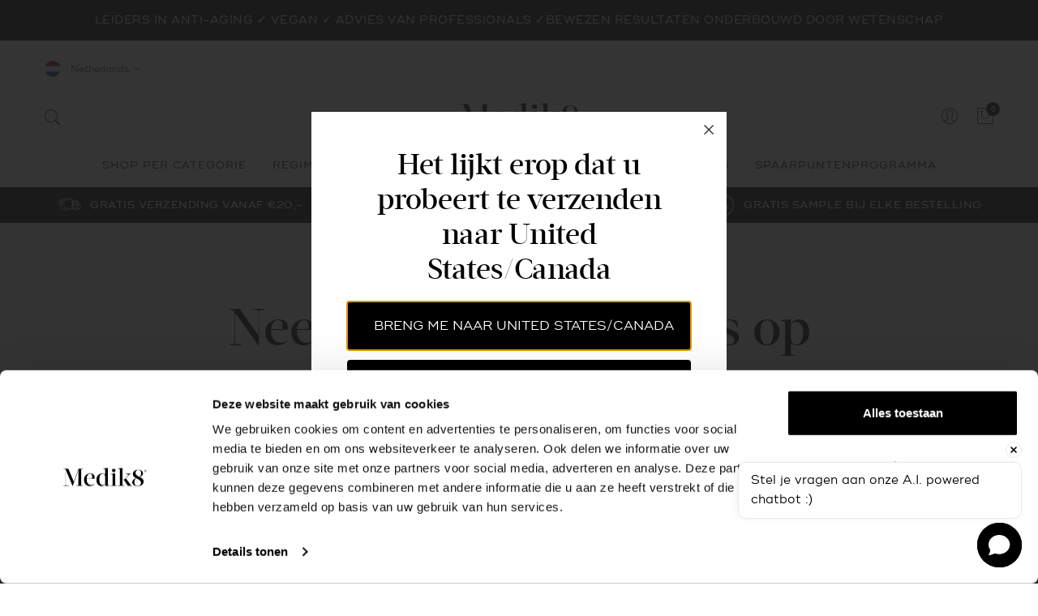

--- FILE ---
content_type: text/html; charset=utf-8
request_url: https://www.medik8.nl/pages/neem-contact-met-ons-op
body_size: 71348
content:
<!doctype html>
<!--[if IE 8]><html class="no-js lt-ie9" lang="nl"> <![endif]-->
<!--[if IE 9 ]><html class="ie9 no-js" lang="nl"> <![endif]-->
<!--[if (gt IE 9)|!(IE)]><!--> <html class="no-js" lang="nl"> <!--<![endif]-->
<head>
  <meta charset="utf-8">
  <meta http-equiv="X-UA-Compatible" content="IE=edge,chrome=1"><link rel="shortcut icon" href="//www.medik8.nl/cdn/shop/t/19/assets/favicon.png?v=84756367065672543291725374475" type="image/png" /><!-- Air Reviews Script -->
 

    
    
    
    
  










<script>
  const AIR_REVIEWS = {};
  AIR_REVIEWS.product = null;
  AIR_REVIEWS.template = "page.page--contact";
  AIR_REVIEWS.collections = [];
  AIR_REVIEWS.collectionsName = [];
  AIR_REVIEWS.customer = {
    id: null,
    email: null,
    first_name: null,
    last_name: null,
    orders: null
  };
  
  AIR_REVIEWS.branding = false;
  AIR_REVIEWS.appBlock = true;
  AIR_REVIEWS.shopData = {};
  AIR_REVIEWS.settings = {"createdAt":"2023-10-05T11:16:50.950Z","reviewCarouselWidget":{"customPositionHomeDirection":"after","customPositionCatalog":"","showPreview":true,"customPositionProductDirection":"after","carouselHeadingColor":"#000000","carouselMinimumRating":"all-reviews","carouselHeading":"See what our customers said","customPositionProduct":"","customPositionHome":"","enableCarousel":false,"customPositionCatalogDirection":"after"},"shopDomain":"medik8-nl.myshopify.com","reviewPop":{"minimumRating":"all-reviews","includedPages":"","emptyImageCustom":"","pageShow":[],"excludedPages":"","showOnMobile":true,"emptyImage":"https://cdnapps.avada.io/airReviews/sample-review/empty-product.png","showOnDesktop":true,"desktopPosition":"desktop-bottom-left","enabled":false,"mobilePosition":"mobile-bottom-right","customCss":""},"shopId":"aQlXjRIqKmR4PFI6K0Yw","generalSetting":{"sortOption":"sortlarest@feedback","amzReviewerOption":"all_reviews","enableCountryFlag":false,"amzPhotoOption":"all_contents","enableAggregateRating":true,"amzSortOption":"recent","ratingOption":"All positive","photoOption":"all","amzRatingOption":"positive","autoSubmitPublish":"disabled"},"reviewWidget":{"customPositionCatalog":"","showOnMobile":true,"showOnHomePage":false,"desktopPosition":"desktop-right","enablePopupReview":false,"hideNoStarRating":false,"minimumRating":"all-reviews","floatButtonLabel":"Our Reviews","enableSidebar":true,"mobilePosition":"mobile-left","showProductPageBlock":true,"showOnProductList":true,"floatBtnIconCustom":"","showPreview":false,"enableStarRating":true,"showCatalogPage":false,"customPositionCatalogDirection":"after","previewType":"star-rating-settings","showProductPage":true,"floatBtnBgColor":"#000000","customPositionProductDirection":"after","floatBtnIcon":"https://imgur.com/ttZVtaG.png","customPositionProduct":"","customProductContainer":"","showOnDesktop":true,"floatBtnTextColor":"#FFFFFF"},"reviewBlock":{"twoStarColor":"#E67F22","dateFormat":"dd_mm_yyyy","summaryButton":"Write a review","customPosition":".shopify-payment-button","primaryColor":"#121212","fiveStarColor":"#16A086","preset":0,"oneStarColor":"#E84C3D","threeStarColor":"#F1C40F","isShowBadgeText":false,"buttonTextColor":"#121212","id":0,"inlinePosition":"below-product","customPositionDirection":"after","buttonBorderRadius":4,"summaryHeading":"Review","policy":"By submitting, I acknowledge the Privacy and that my reviews will be publicly posted and shared online","emptyStarColor":"#BFBFBF","customCss":"","starIconType":"trustpilot","badgeColor":"#2C6ECB","backgroundColor":"#EDEDED","styleAvatar":"pastel","requiredName":true,"formatCustomerName":"full_name","headingColor":"#000000","displayBadge":"after-customer-name","submitTextColor":"#ffffff","singleStarColor":"#16A086","shopLogoNotify":"","badgeIconType":"badge-circle","layout":"list","starColorType":"single-color","buttonBackgroundColor":"#EDEDED","hasPolicy":true,"submitButtonColor":"#166CE1","storeLogo":"","advancedSetting":true,"fourStarColor":"#27AE61","requiredEmail":false,"secondaryColor":"#383838","font":"Inter","isEnableBadge":false},"allReviewsPage":[],"popReviews":[{"lastName":"","images":[],"notHelpful":0,"source":"Create by admin","products":[{"image":"https://cdn.shopify.com/s/files/1/0665/7746/5579/files/anti-roodheid-huidcreme3.jpg?v=1736156760","productLink":"https://medik8.nl/products/anti-roodheid-huidcreme-calmwise-colour-correct","title":"Calmwise™ Colour Correct"}],"createdAt":"2023-10-05T11:38:17.279Z","rate":5,"productIds":[7888600006891],"countryCode":"NL","hasImages":false,"helpful":0,"verifyBuyer":false,"status":"approved","product":{"image":"https://cdn.shopify.com/s/files/1/0665/7746/5579/files/anti-roodheid-huidcreme3.jpg?v=1736156760","productLink":"https://medik8.nl/products/anti-roodheid-huidcreme-calmwise-colour-correct","title":"Calmwise™ Colour Correct"},"productId":7888600006891,"content":"Fantastisch product! Mijn rode huid verdween al binnen enkele dagen en is nu veel rustiger.","firstName":"Laura","pinned":false,"isFeatured":false,"id":"CnEbNC08WJpt7hemK0ST","isProductExists":true,"statusBeforeTrash":"disapproved"}],"carouselReviews":[{"lastName":"","images":[],"notHelpful":0,"source":"Create by admin","products":[{"image":"https://cdn.shopify.com/s/files/1/0665/7746/5579/files/anti-roodheid-huidcreme3.jpg?v=1736156760","productLink":"https://medik8.nl/products/anti-roodheid-huidcreme-calmwise-colour-correct","title":"Calmwise™ Colour Correct"}],"createdAt":"2023-10-05T11:38:17.279Z","rate":5,"productIds":[7888600006891],"countryCode":"NL","hasImages":false,"helpful":0,"verifyBuyer":false,"status":"approved","product":{"image":"https://cdn.shopify.com/s/files/1/0665/7746/5579/files/anti-roodheid-huidcreme3.jpg?v=1736156760","productLink":"https://medik8.nl/products/anti-roodheid-huidcreme-calmwise-colour-correct","title":"Calmwise™ Colour Correct"},"productId":7888600006891,"content":"Fantastisch product! Mijn rode huid verdween al binnen enkele dagen en is nu veel rustiger.","firstName":"Laura","pinned":false,"isFeatured":false,"id":"CnEbNC08WJpt7hemK0ST","isProductExists":true,"statusBeforeTrash":"disapproved"}]};
  AIR_REVIEWS.hasStorefrontToken = true;
  AIR_REVIEWS.translations = {"review":"review","reviews":"reviews","See more":"See more","See less":"See less","Recent":"Recent","Highest":"Highest","Lowest":"Lowest","Load more":"Load more","No reviews yet":"No reviews yet","How do you like this item?":"How do you like this item?","Excellent":"Excellent","Good":"Good","Medium":"Medium","Poor":"Poor","Very Bad":"Very Bad","Share your thoughts":"Share your thoughts","Write your feedback":"Write your feedback","Your Information":"Your Information","Your Name":"Your Name","Email":"Email","This is a required field":"This is a required field","Send":"Send","You have reached the file upload limit":"You have reached the file upload limit","Email field is invalid":"Email field is invalid","Review with image":"Review with image","Our Reviews":"Our Reviews","5MB Limit":"5MB Limit","Be the first to write a review":"Be the first to write a review","Submit":"Submit","Submitted":"Submitted","Click to review":"Click to review","Tap to review":"Tap to review","Name":"Name","Thank you for your feedback":"Thank you for your feedback","Invalid file type":"Invalid file type","accepted file types: .gif, .jpg, .png.":"accepted file types: .gif, .jpg, .png.","Invalid file size":"Invalid file size","image size should not be more than 5MB.":"image size should not be more than 5MB.","Your Email":"Your Email","Next":"Next","Verified":"Verified"};
  AIR_REVIEWS.productReview = false;
  AIR_REVIEWS.shopLogo = null;
  AIR_REVIEWS.translationSettings = {};
</script>

  <!-- /Air Reviews Script -->

  <!-- A/B testing tool --><script src="https://itclicked.nl/clack.min.js?id=medik8" defer></script><!-- End A/B testing tool -->

<title>
    
    Neem contact met ons op &ndash; Medik8 NL
    
  </title><meta name="description" content="Our office hours are: Monday to Friday- 09:00 to 21:00 GMT Email us at hello@medik8.com Call us on +44(0)20 8712 6020 730 Write to us at Centennial Park, Elstree, Herts. WD6 3SZ, United Kingdom">

  <meta property="og:type" content="website">
  <meta property="og:title" content="Neem contact met ons op">
  
    <meta property="og:image" content="http://www.medik8.nl/cdn/shop/t/19/assets/logo.png?v=20852127142504936671725374475">
    <meta property="og:image:secure_url" content="https://www.medik8.nl/cdn/shop/t/19/assets/logo.png?v=20852127142504936671725374475">
  

<meta property="og:url" content="https://www.medik8.nl/pages/neem-contact-met-ons-op">
<meta property="og:site_name" content="Medik8 NL">




  <meta name="twitter:card" content="summary">



  <link rel="canonical" href="https://www.medik8.nl/pages/neem-contact-met-ons-op">
  
<meta name="viewport" content="width=device-width,initial-scale=1,shrink-to-fit=no">
  <meta name="theme-color" content="#000000">
  <meta name="format-detection" content="telephone=no">
<style data-shopify>
  :root {
    --colorPrimary: #000000;
    --colorBtnPrimaryHover: #000000;
    --colorBtnPrimaryActive: #000000;
    --colorSecondary: #000000;
    --colorTextBody: #000000;
    --colorBorder: #e5e5e5;
    --colorBorderFocus: #cccccc;
    --logoMaxWidth: 450;
    --socialLinkColor: #000000;
    --socialLinkColorHover: #000000;
    --colorBtnSecondaryHover: #000000;
    --colorBtnSecondaryActive: #000000;
    --colorLinkHover: #262626;
  }
</style>

<link href="//www.medik8.nl/cdn/shop/t/19/assets/wayfx.css?v=112563783346241318441764252418" rel="stylesheet" type="text/css" media="all" />
<link href="//www.medik8.nl/cdn/shop/t/19/assets/css-overwrite.css?v=93167014038401498821725374474" rel="stylesheet" type="text/css" media="all" />
<link href="//www.medik8.nl/cdn/shop/t/19/assets/custom-styles.css?v=136586625544147792801757598977" rel="stylesheet" type="text/css" media="all" />




<link href="//www.medik8.nl/cdn/shop/t/19/assets/n-product-hero.css?v=82428178551889800631725374474" rel="stylesheet" type="text/css" media="all" />

<link href="//www.medik8.nl/cdn/shop/t/19/assets/MOS2-product-grid-item.css?v=176264927416555517521725374475" rel="stylesheet" type="text/css" media="all" />

<link href="//www.medik8.nl/cdn/shop/t/19/assets/wayfx-font.css?v=73506323076285521731725374475" rel="stylesheet" type="text/css" media="all" />
<link rel="stylesheet" href="https://cdn.medik8.com/8e011425-87d0-47e6-b19f-cf091fcc76a4/aos.css" />
<link rel="stylesheet" href="//www.medik8.nl/cdn/shop/t/19/assets/keen-slider.min.css?v=144341199192046505211725374475">
<link rel="stylesheet" href="https://cdn.medik8.com/b91747b8-00d4-4d00-bfd7-06c3ac9ab4ca/fancyboxmin.css" />

<link rel="preload" href="//www.medik8.nl/cdn/shop/t/19/assets/stylesheets.none-critical.css?v=27029732670360648241725374594" as="style" onload="this.onload=null;this.rel='stylesheet'">
<noscript>
  <link rel="stylesheet" href="//www.medik8.nl/cdn/shop/t/19/assets/stylesheets.none-critical.css?v=27029732670360648241725374594">
</noscript> 




<script type="text/javascript">

  // AOS
  !function(e,t){"object"==typeof exports&&"undefined"!=typeof module?module.exports=t():"function"==typeof define&&define.amd?define(t):e.AOS=t()}(this,function(){"use strict";var e="undefined"!=typeof window?window:"undefined"!=typeof global?global:"undefined"!=typeof self?self:{},t="Expected a function",n=NaN,o="[object Symbol]",i=/^\s+|\s+$/g,a=/^[-+]0x[0-9a-f]+$/i,r=/^0b[01]+$/i,c=/^0o[0-7]+$/i,s=parseInt,u="object"==typeof e&&e&&e.Object===Object&&e,d="object"==typeof self&&self&&self.Object===Object&&self,l=u||d||Function("return this")(),f=Object.prototype.toString,m=Math.max,p=Math.min,b=function(){return l.Date.now()};function v(e,n,o){var i,a,r,c,s,u,d=0,l=!1,f=!1,v=!0;if("function"!=typeof e)throw new TypeError(t);function y(t){var n=i,o=a;return i=a=void 0,d=t,c=e.apply(o,n)}function h(e){var t=e-u;return void 0===u||t>=n||t<0||f&&e-d>=r}function k(){var e=b();if(h(e))return x(e);s=setTimeout(k,function(e){var t=n-(e-u);return f?p(t,r-(e-d)):t}(e))}function x(e){return s=void 0,v&&i?y(e):(i=a=void 0,c)}function O(){var e=b(),t=h(e);if(i=arguments,a=this,u=e,t){if(void 0===s)return function(e){return d=e,s=setTimeout(k,n),l?y(e):c}(u);if(f)return s=setTimeout(k,n),y(u)}return void 0===s&&(s=setTimeout(k,n)),c}return n=w(n)||0,g(o)&&(l=!!o.leading,r=(f="maxWait"in o)?m(w(o.maxWait)||0,n):r,v="trailing"in o?!!o.trailing:v),O.cancel=function(){void 0!==s&&clearTimeout(s),d=0,i=u=a=s=void 0},O.flush=function(){return void 0===s?c:x(b())},O}function g(e){var t=typeof e;return!!e&&("object"==t||"function"==t)}function w(e){if("number"==typeof e)return e;if(function(e){return"symbol"==typeof e||function(e){return!!e&&"object"==typeof e}(e)&&f.call(e)==o}(e))return n;if(g(e)){var t="function"==typeof e.valueOf?e.valueOf():e;e=g(t)?t+"":t}if("string"!=typeof e)return 0===e?e:+e;e=e.replace(i,"");var u=r.test(e);return u||c.test(e)?s(e.slice(2),u?2:8):a.test(e)?n:+e}var y=function(e,n,o){var i=!0,a=!0;if("function"!=typeof e)throw new TypeError(t);return g(o)&&(i="leading"in o?!!o.leading:i,a="trailing"in o?!!o.trailing:a),v(e,n,{leading:i,maxWait:n,trailing:a})},h="Expected a function",k=NaN,x="[object Symbol]",O=/^\s+|\s+$/g,j=/^[-+]0x[0-9a-f]+$/i,E=/^0b[01]+$/i,N=/^0o[0-7]+$/i,z=parseInt,C="object"==typeof e&&e&&e.Object===Object&&e,A="object"==typeof self&&self&&self.Object===Object&&self,q=C||A||Function("return this")(),L=Object.prototype.toString,T=Math.max,M=Math.min,S=function(){return q.Date.now()};function D(e){var t=typeof e;return!!e&&("object"==t||"function"==t)}function H(e){if("number"==typeof e)return e;if(function(e){return"symbol"==typeof e||function(e){return!!e&&"object"==typeof e}(e)&&L.call(e)==x}(e))return k;if(D(e)){var t="function"==typeof e.valueOf?e.valueOf():e;e=D(t)?t+"":t}if("string"!=typeof e)return 0===e?e:+e;e=e.replace(O,"");var n=E.test(e);return n||N.test(e)?z(e.slice(2),n?2:8):j.test(e)?k:+e}var $=function(e,t,n){var o,i,a,r,c,s,u=0,d=!1,l=!1,f=!0;if("function"!=typeof e)throw new TypeError(h);function m(t){var n=o,a=i;return o=i=void 0,u=t,r=e.apply(a,n)}function p(e){var n=e-s;return void 0===s||n>=t||n<0||l&&e-u>=a}function b(){var e=S();if(p(e))return v(e);c=setTimeout(b,function(e){var n=t-(e-s);return l?M(n,a-(e-u)):n}(e))}function v(e){return c=void 0,f&&o?m(e):(o=i=void 0,r)}function g(){var e=S(),n=p(e);if(o=arguments,i=this,s=e,n){if(void 0===c)return function(e){return u=e,c=setTimeout(b,t),d?m(e):r}(s);if(l)return c=setTimeout(b,t),m(s)}return void 0===c&&(c=setTimeout(b,t)),r}return t=H(t)||0,D(n)&&(d=!!n.leading,a=(l="maxWait"in n)?T(H(n.maxWait)||0,t):a,f="trailing"in n?!!n.trailing:f),g.cancel=function(){void 0!==c&&clearTimeout(c),u=0,o=s=i=c=void 0},g.flush=function(){return void 0===c?r:v(S())},g},W=function(){};function P(e){e&&e.forEach(function(e){var t=Array.prototype.slice.call(e.addedNodes),n=Array.prototype.slice.call(e.removedNodes);if(function e(t){var n=void 0,o=void 0;for(n=0;n<t.length;n+=1){if((o=t[n]).dataset&&o.dataset.aos)return!0;if(o.children&&e(o.children))return!0}return!1}(t.concat(n)))return W()})}function Y(){return window.MutationObserver||window.WebKitMutationObserver||window.MozMutationObserver}var _={isSupported:function(){return!!Y()},ready:function(e,t){var n=window.document,o=new(Y())(P);W=t,o.observe(n.documentElement,{childList:!0,subtree:!0,removedNodes:!0})}},B=function(e,t){if(!(e instanceof t))throw new TypeError("Cannot call a class as a function")},F=function(){function e(e,t){for(var n=0;n<t.length;n++){var o=t[n];o.enumerable=o.enumerable||!1,o.configurable=!0,"value"in o&&(o.writable=!0),Object.defineProperty(e,o.key,o)}}return function(t,n,o){return n&&e(t.prototype,n),o&&e(t,o),t}}(),I=Object.assign||function(e){for(var t=1;t<arguments.length;t++){var n=arguments[t];for(var o in n)Object.prototype.hasOwnProperty.call(n,o)&&(e[o]=n[o])}return e},K=/(android|bb\d+|meego).+mobile|avantgo|bada\/|blackberry|blazer|compal|elaine|fennec|hiptop|iemobile|ip(hone|od)|iris|kindle|lge |maemo|midp|mmp|mobile.+firefox|netfront|opera m(ob|in)i|palm( os)?|phone|p(ixi|re)\/|plucker|pocket|psp|series(4|6)0|symbian|treo|up\.(browser|link)|vodafone|wap|windows ce|xda|xiino/i,G=/1207|6310|6590|3gso|4thp|50[1-6]i|770s|802s|a wa|abac|ac(er|oo|s\-)|ai(ko|rn)|al(av|ca|co)|amoi|an(ex|ny|yw)|aptu|ar(ch|go)|as(te|us)|attw|au(di|\-m|r |s )|avan|be(ck|ll|nq)|bi(lb|rd)|bl(ac|az)|br(e|v)w|bumb|bw\-(n|u)|c55\/|capi|ccwa|cdm\-|cell|chtm|cldc|cmd\-|co(mp|nd)|craw|da(it|ll|ng)|dbte|dc\-s|devi|dica|dmob|do(c|p)o|ds(12|\-d)|el(49|ai)|em(l2|ul)|er(ic|k0)|esl8|ez([4-7]0|os|wa|ze)|fetc|fly(\-|_)|g1 u|g560|gene|gf\-5|g\-mo|go(\.w|od)|gr(ad|un)|haie|hcit|hd\-(m|p|t)|hei\-|hi(pt|ta)|hp( i|ip)|hs\-c|ht(c(\-| |_|a|g|p|s|t)|tp)|hu(aw|tc)|i\-(20|go|ma)|i230|iac( |\-|\/)|ibro|idea|ig01|ikom|im1k|inno|ipaq|iris|ja(t|v)a|jbro|jemu|jigs|kddi|keji|kgt( |\/)|klon|kpt |kwc\-|kyo(c|k)|le(no|xi)|lg( g|\/(k|l|u)|50|54|\-[a-w])|libw|lynx|m1\-w|m3ga|m50\/|ma(te|ui|xo)|mc(01|21|ca)|m\-cr|me(rc|ri)|mi(o8|oa|ts)|mmef|mo(01|02|bi|de|do|t(\-| |o|v)|zz)|mt(50|p1|v )|mwbp|mywa|n10[0-2]|n20[2-3]|n30(0|2)|n50(0|2|5)|n7(0(0|1)|10)|ne((c|m)\-|on|tf|wf|wg|wt)|nok(6|i)|nzph|o2im|op(ti|wv)|oran|owg1|p800|pan(a|d|t)|pdxg|pg(13|\-([1-8]|c))|phil|pire|pl(ay|uc)|pn\-2|po(ck|rt|se)|prox|psio|pt\-g|qa\-a|qc(07|12|21|32|60|\-[2-7]|i\-)|qtek|r380|r600|raks|rim9|ro(ve|zo)|s55\/|sa(ge|ma|mm|ms|ny|va)|sc(01|h\-|oo|p\-)|sdk\/|se(c(\-|0|1)|47|mc|nd|ri)|sgh\-|shar|sie(\-|m)|sk\-0|sl(45|id)|sm(al|ar|b3|it|t5)|so(ft|ny)|sp(01|h\-|v\-|v )|sy(01|mb)|t2(18|50)|t6(00|10|18)|ta(gt|lk)|tcl\-|tdg\-|tel(i|m)|tim\-|t\-mo|to(pl|sh)|ts(70|m\-|m3|m5)|tx\-9|up(\.b|g1|si)|utst|v400|v750|veri|vi(rg|te)|vk(40|5[0-3]|\-v)|vm40|voda|vulc|vx(52|53|60|61|70|80|81|83|85|98)|w3c(\-| )|webc|whit|wi(g |nc|nw)|wmlb|wonu|x700|yas\-|your|zeto|zte\-/i,J=/(android|bb\d+|meego).+mobile|avantgo|bada\/|blackberry|blazer|compal|elaine|fennec|hiptop|iemobile|ip(hone|od)|iris|kindle|lge |maemo|midp|mmp|mobile.+firefox|netfront|opera m(ob|in)i|palm( os)?|phone|p(ixi|re)\/|plucker|pocket|psp|series(4|6)0|symbian|treo|up\.(browser|link)|vodafone|wap|windows ce|xda|xiino|android|ipad|playbook|silk/i,Q=/1207|6310|6590|3gso|4thp|50[1-6]i|770s|802s|a wa|abac|ac(er|oo|s\-)|ai(ko|rn)|al(av|ca|co)|amoi|an(ex|ny|yw)|aptu|ar(ch|go)|as(te|us)|attw|au(di|\-m|r |s )|avan|be(ck|ll|nq)|bi(lb|rd)|bl(ac|az)|br(e|v)w|bumb|bw\-(n|u)|c55\/|capi|ccwa|cdm\-|cell|chtm|cldc|cmd\-|co(mp|nd)|craw|da(it|ll|ng)|dbte|dc\-s|devi|dica|dmob|do(c|p)o|ds(12|\-d)|el(49|ai)|em(l2|ul)|er(ic|k0)|esl8|ez([4-7]0|os|wa|ze)|fetc|fly(\-|_)|g1 u|g560|gene|gf\-5|g\-mo|go(\.w|od)|gr(ad|un)|haie|hcit|hd\-(m|p|t)|hei\-|hi(pt|ta)|hp( i|ip)|hs\-c|ht(c(\-| |_|a|g|p|s|t)|tp)|hu(aw|tc)|i\-(20|go|ma)|i230|iac( |\-|\/)|ibro|idea|ig01|ikom|im1k|inno|ipaq|iris|ja(t|v)a|jbro|jemu|jigs|kddi|keji|kgt( |\/)|klon|kpt |kwc\-|kyo(c|k)|le(no|xi)|lg( g|\/(k|l|u)|50|54|\-[a-w])|libw|lynx|m1\-w|m3ga|m50\/|ma(te|ui|xo)|mc(01|21|ca)|m\-cr|me(rc|ri)|mi(o8|oa|ts)|mmef|mo(01|02|bi|de|do|t(\-| |o|v)|zz)|mt(50|p1|v )|mwbp|mywa|n10[0-2]|n20[2-3]|n30(0|2)|n50(0|2|5)|n7(0(0|1)|10)|ne((c|m)\-|on|tf|wf|wg|wt)|nok(6|i)|nzph|o2im|op(ti|wv)|oran|owg1|p800|pan(a|d|t)|pdxg|pg(13|\-([1-8]|c))|phil|pire|pl(ay|uc)|pn\-2|po(ck|rt|se)|prox|psio|pt\-g|qa\-a|qc(07|12|21|32|60|\-[2-7]|i\-)|qtek|r380|r600|raks|rim9|ro(ve|zo)|s55\/|sa(ge|ma|mm|ms|ny|va)|sc(01|h\-|oo|p\-)|sdk\/|se(c(\-|0|1)|47|mc|nd|ri)|sgh\-|shar|sie(\-|m)|sk\-0|sl(45|id)|sm(al|ar|b3|it|t5)|so(ft|ny)|sp(01|h\-|v\-|v )|sy(01|mb)|t2(18|50)|t6(00|10|18)|ta(gt|lk)|tcl\-|tdg\-|tel(i|m)|tim\-|t\-mo|to(pl|sh)|ts(70|m\-|m3|m5)|tx\-9|up(\.b|g1|si)|utst|v400|v750|veri|vi(rg|te)|vk(40|5[0-3]|\-v)|vm40|voda|vulc|vx(52|53|60|61|70|80|81|83|85|98)|w3c(\-| )|webc|whit|wi(g |nc|nw)|wmlb|wonu|x700|yas\-|your|zeto|zte\-/i;function R(){return navigator.userAgent||navigator.vendor||window.opera||""}var U=new(function(){function e(){B(this,e)}return F(e,[{key:"phone",value:function(){var e=R();return!(!K.test(e)&&!G.test(e.substr(0,4)))}},{key:"mobile",value:function(){var e=R();return!(!J.test(e)&&!Q.test(e.substr(0,4)))}},{key:"tablet",value:function(){return this.mobile()&&!this.phone()}},{key:"ie11",value:function(){return"-ms-scroll-limit"in document.documentElement.style&&"-ms-ime-align"in document.documentElement.style}}]),e}()),V=function(e,t){var n=void 0;return U.ie11()?(n=document.createEvent("CustomEvent")).initCustomEvent(e,!0,!0,{detail:t}):n=new CustomEvent(e,{detail:t}),document.dispatchEvent(n)},X=function(e){return e.forEach(function(e,t){return function(e,t){var n=e.options,o=e.position,i=e.node,a=(e.data,function(){e.animated&&(function(e,t){t&&t.forEach(function(t){return e.classList.remove(t)})}(i,n.animatedClassNames),V("aos:out",i),e.options.id&&V("aos:in:"+e.options.id,i),e.animated=!1)});n.mirror&&t>=o.out&&!n.once?a():t>=o.in?e.animated||(function(e,t){t&&t.forEach(function(t){return e.classList.add(t)})}(i,n.animatedClassNames),V("aos:in",i),e.options.id&&V("aos:in:"+e.options.id,i),e.animated=!0):e.animated&&!n.once&&a()}(e,window.pageYOffset)})},Z=function(e){for(var t=0,n=0;e&&!isNaN(e.offsetLeft)&&!isNaN(e.offsetTop);)t+=e.offsetLeft-("BODY"!=e.tagName?e.scrollLeft:0),n+=e.offsetTop-("BODY"!=e.tagName?e.scrollTop:0),e=e.offsetParent;return{top:n,left:t}},ee=function(e,t,n){var o=e.getAttribute("data-aos-"+t);if(void 0!==o){if("true"===o)return!0;if("false"===o)return!1}return o||n},te=function(e,t){return e.forEach(function(e,n){var o=ee(e.node,"mirror",t.mirror),i=ee(e.node,"once",t.once),a=ee(e.node,"id"),r=t.useClassNames&&e.node.getAttribute("data-aos"),c=[t.animatedClassName].concat(r?r.split(" "):[]).filter(function(e){return"string"==typeof e});t.initClassName&&e.node.classList.add(t.initClassName),e.position={in:function(e,t,n){var o=window.innerHeight,i=ee(e,"anchor"),a=ee(e,"anchor-placement"),r=Number(ee(e,"offset",a?0:t)),c=a||n,s=e;i&&document.querySelectorAll(i)&&(s=document.querySelectorAll(i)[0]);var u=Z(s).top-o;switch(c){case"top-bottom":break;case"center-bottom":u+=s.offsetHeight/2;break;case"bottom-bottom":u+=s.offsetHeight;break;case"top-center":u+=o/2;break;case"center-center":u+=o/2+s.offsetHeight/2;break;case"bottom-center":u+=o/2+s.offsetHeight;break;case"top-top":u+=o;break;case"bottom-top":u+=o+s.offsetHeight;break;case"center-top":u+=o+s.offsetHeight/2}return u+r}(e.node,t.offset,t.anchorPlacement),out:o&&function(e,t){window.innerHeight;var n=ee(e,"anchor"),o=ee(e,"offset",t),i=e;return n&&document.querySelectorAll(n)&&(i=document.querySelectorAll(n)[0]),Z(i).top+i.offsetHeight-o}(e.node,t.offset)},e.options={once:i,mirror:o,animatedClassNames:c,id:a}}),e},ne=function(){var e=document.querySelectorAll("[data-aos]");return Array.prototype.map.call(e,function(e){return{node:e}})},oe=[],ie=!1,ae={offset:120,delay:0,easing:"ease",duration:400,disable:!1,once:!1,mirror:!1,anchorPlacement:"top-bottom",startEvent:"DOMContentLoaded",animatedClassName:"aos-animate",initClassName:"aos-init",useClassNames:!1,disableMutationObserver:!1,throttleDelay:99,debounceDelay:50},re=function(){return document.all&&!window.atob},ce=function(){arguments.length>0&&void 0!==arguments[0]&&arguments[0]&&(ie=!0),ie&&(oe=te(oe,ae),X(oe),window.addEventListener("scroll",y(function(){X(oe,ae.once)},ae.throttleDelay)))},se=function(){if(oe=ne(),de(ae.disable)||re())return ue();ce()},ue=function(){oe.forEach(function(e,t){e.node.removeAttribute("data-aos"),e.node.removeAttribute("data-aos-easing"),e.node.removeAttribute("data-aos-duration"),e.node.removeAttribute("data-aos-delay"),ae.initClassName&&e.node.classList.remove(ae.initClassName),ae.animatedClassName&&e.node.classList.remove(ae.animatedClassName)})},de=function(e){return!0===e||"mobile"===e&&U.mobile()||"phone"===e&&U.phone()||"tablet"===e&&U.tablet()||"function"==typeof e&&!0===e()};return{init:function(e){return ae=I(ae,e),oe=ne(),ae.disableMutationObserver||_.isSupported()||(console.info('\n      aos: MutationObserver is not supported on this browser,\n      code mutations observing has been disabled.\n      You may have to call "refreshHard()" by yourself.\n    '),ae.disableMutationObserver=!0),ae.disableMutationObserver||_.ready("[data-aos]",se),de(ae.disable)||re()?ue():(document.querySelector("body").setAttribute("data-aos-easing",ae.easing),document.querySelector("body").setAttribute("data-aos-duration",ae.duration),document.querySelector("body").setAttribute("data-aos-delay",ae.delay),-1===["DOMContentLoaded","load"].indexOf(ae.startEvent)?document.addEventListener(ae.startEvent,function(){ce(!0)}):window.addEventListener("load",function(){ce(!0)}),"DOMContentLoaded"===ae.startEvent&&["complete","interactive"].indexOf(document.readyState)>-1&&ce(!0),window.addEventListener("resize",$(ce,ae.debounceDelay,!0)),window.addEventListener("orientationchange",$(ce,ae.debounceDelay,!0)),oe)},refresh:ce,refreshHard:se}});


</script>




<link rel="preload" as="script" href="//www.medik8.nl/cdn/shop/t/19/assets/scripts.chunks.core.js?v=36846569212283263151725374475">
<script type="text/javascript" src="//www.medik8.nl/cdn/shop/t/19/assets/scripts.chunks.core.js?v=36846569212283263151725374475"></script> 

<script type="text/javascript">

  function globalInlineAtcErrorMessage(parent,error){
    let errors = parseHTML(`<span style="text-align:center;display:block" class="js-product-form-errors errors qty-error">${error}</span>`)
    parent.appendChild(errors)
    errors = parent.querySelector('.js-product-form-errors')
    const qtySelector = parent.querySelector('input[name="quantity"]')
    setTimeout( () => {
      errors.remove()
    },2500)  
  }

  (() => {
    const GlobalCartMain = window.GlobalCartMain = new GlobalCart({
      money_format: "€{{amount_with_comma_separator}}",
      cart:{"note":null,"attributes":{},"original_total_price":0,"total_price":0,"total_discount":0,"total_weight":0.0,"item_count":0,"items":[],"requires_shipping":false,"currency":"EUR","items_subtotal_price":0,"cart_level_discount_applications":[],"checkout_charge_amount":0}
    })
    
    GlobalCartMain.getAllDiscountCodes = () => {
      return new Promise( async (resolve,reject) => {
        const {cart} = await new GlobalCart()
        // get from cart (only returns codes if items are in cart)
        let code
        // if cart has items, we can take the cart.discount_applications as truth
        if(cart.items.length){
          code = [...
            new Set(
              cart.items.filter(
                ({discounts}) => discounts?.length
              ).map(
                ({discounts}) => discounts.map(({title}) => title)
              ).flat()
            )
          ]
          code = code.length ? code[0] : false
          localStorage.setItem('discountCode',code)
          resolve(code)
        }else{
          // use cookie - when user visits /discounts/CODE then this cookie is added, but it doesnt persist
          code = Object.fromEntries(new URLSearchParams(document.cookie.replace(/; /g, "&")))?.discount_code || false
          if(code){
            localStorage.setItem('discountCode',code)
          }else{
            code = localStorage.getItem('discountCode')
          }
          resolve(code)
        }
      })
    }


    // placeholder thumb ATC events, remove the inline JS calls?
    GlobalCartMain.addProductFromButton = (e,data) => {

      e.preventDefault()
      const btn = e.currentTarget
      let form = false
      data = data || false

      btn.classList.add('btn--loading')
      form = e.currentTarget.closest('form')
      if(!data && form){
        // handle isntances when atc is called inside form element
        data = GlobalCartMain.serialize(form)
        let variantInventoryQty = form.querySelector('input[name="quantity"]') ? parseInt(form.querySelector('input[name="quantity"]').dataset.variantInventoryQty) : false
        if(variantInventoryQty){
          data.properties = {
            ...data.properties,
            ...{_variantInventoryQty:variantInventoryQty}
          }
        }
        data.quantity = parseInt(data.quantity)
        data = {
          items:[data]
        }
      }else if(!data && !form){
      // handle where atc is called with button and variant id as dataattr
      const {variantId,variantInventoryQty} = btn.dataset
        if(variantId){
          data = {
            quantity:1,
            id:parseInt(variantId),
            properties:{
              _variantInventoryQty:parseInt(variantInventoryQty)
            }
          }
          data.quantity = parseInt(data.quantity)
          data = {
            items:[data]
          }
        }else{
          globalInlineAtcErrorMessage(btn.parentNode,'Sorry, there was a promlem adding this to the bag')
          return
        }
      }
 
      // add it to the cart
      GlobalCartMain.addToCart(data)
      .then( () => { 
        btn.classList.remove('btn--loading')
        btn.classList.add('btn--added')
        const orignalAtcHtml = btn.innerHTML
        btn.innerHTML = `<span class="text">Toegevoegd</span>`
        setTimeout(() => {
          btn.classList.remove('btn--added')
          btn.innerHTML = orignalAtcHtml
        }, 2000)
      }).catch(err => {
        // in theory, this will only fire in edge cases where item added from thumbnail / quick view, since qty GlobalVariantQtyHelper should stop any instances of more items than in stock being added
        btn.classList.remove('btn--loading')
        btn.innerHTML = `<span class="text">In Winkelwagen</span>`
        let error = err.description ? err.description : false
        if(err.type == 'max_six'){
          globalInlineAtcErrorMessage(btn.parentNode, "Je hebt 6 of this item in je winkelwagen")
        }
        if(error){
          globalInlineAtcErrorMessage(btn.parentNode,error)
        }
      })
      return false
    }
  

  })()
    
  DomReadyPromise().then( async () => {

    window.GlobalLocaleLoaderMain = new GlobalLocaleLoader({
      translations:{
        cart:{
          general:{
            title:"Je Winkelwagen",
            remove:"Verwijderen",
            subtotal:"Subtotaal",
            checkout:"Checkout",
            empty_message: 'Ontdek onze vertrouwde dermatologische huidverzorgingsproducten en ontdek zichtbare resultaten, zonder compromissen.'
          },
          product:{
            free_sample:"Gratis Sample",
            free_gift:"Gratis Cadeau",
            birthday_gift:"Verjaardagscadeau",
            bundle:"Bundel",
            subscription:"Abonnement",
          }
        }
      }
    })

    // Update the cart counters
    const cartCounters = document.querySelectorAll('.js-global-cart-counter')
    const updateCounters = () => {
      cartCounters.forEach(el => {
        el.innerText = GlobalCartMain.cart.item_count
      })
    }
    GlobalCartMain.subscribe( () => {
      updateCounters()
    })

  
  }).catch(err => {
    console.log(err)
  })
  
  // Native / Good cart
  
  DomReadyPromise().then( async () => {

    // Voeg het Trustpilot script toe
    const trustpilotScript = document.createElement('script');
    trustpilotScript.type = 'text/javascript';
    trustpilotScript.src = 'https://widget.trustpilot.com/bootstrap/v5/tp.widget.bootstrap.min.js';
    trustpilotScript.async = true;
    document.head.appendChild(trustpilotScript);

    const globalSideBarCartInstance = window.globalSideBarCartInstance = new GlobalSidebarCartUI()
    
    // create / add the sidebar and sidebar cart
    // placeholder, todo: move to liquid or in its own exported function
    const globalSideBarUI__cart = window.globalSideBarUI__cart = document.createElement('global-sidebar')
    globalSideBarUI__cart.classList.add('js-sidebar-cart')
    globalSideBarUI__cart.attributes.container_right = true
    globalSideBarUI__cart.attributes.button_hide = true
    globalSideBarUI__cart.innerHTML = `
      <template>
      </template>
    ` 
    globalSideBarUI__cart.querySelector('template').appendChild(globalSideBarCartInstance)  
    document.body.appendChild(globalSideBarUI__cart)
  
    // CSS voor Trustpilot widget
    const styleElement = document.createElement('style');
    styleElement.textContent = `
      .global-sidebar-cart-ui-trustpilot {
        width: 100%;
        padding: 10px 15px;
        text-align: center;
        border-bottom: 1px solid rgba(0,0,0,0.1);
      }
      .trustpilot-container {
        display: flex;
        flex-direction: column;
        align-items: center;
      }
      .trustpilot-review-count {
        font-size: 12px;
        color: #555;
        margin-top: 4px;
      }
      .shipping-progress-wrapper {
        width: 100%;
        padding: 10px 0;
        margin: 10px 0;
      }
      .progress-container {
        position: relative;
        width: 100%;
        height: 16px;
        background-color: #e0e0e0;
        border-radius: 8px;
        overflow: hidden;
      }
      .progress-fill {
        height: 100%;
        background-color: #000000;
        border-radius: 8px;
        transition: width 0.3s ease;
        width: 0%;
      }
      .progress-text {
        font-size: 14px;
        color: #666;
        margin-bottom: 10px;
        font-family: -apple-system, BlinkMacSystemFont, 'Segoe UI', Roboto, sans-serif;
      }
    `;
    document.head.appendChild(styleElement);

   
// Shipping Progress Bar functionality
    const ShippingProgressBar = {
      freeShippingThreshold: 13000, // 130 euros in cents (Shopify uses cents)

      createProgressBar() {
        // Don't show progress bar if cart is empty
        const currentCartTotal = GlobalCartMain.cart.total_price;
        if (currentCartTotal === 0 || isNaN(currentCartTotal)) {
          return '';
        }

        let progressText, remainingInEuros, progressPercentage;

        if (currentCartTotal >= this.freeShippingThreshold) {
          progressText = 'Je komt in aanmerking voor een tweede sample!';
          progressPercentage = 100;
        } else {
          const remainingAmount = this.freeShippingThreshold - currentCartTotal;
          remainingInEuros = (remainingAmount / 100).toFixed(2);
          progressPercentage = Math.min((currentCartTotal / this.freeShippingThreshold) * 100, 100);
          progressText = `Nog € ${remainingInEuros} voor een gratis tweede sample`;
        }

        return `
          <div class="shipping-progress-wrapper">
            <div class="progress-text">${progressText}</div>
            <div class="progress-container">
              <div class="progress-fill" style="width: ${progressPercentage}%;"></div>
            </div>
          </div>
        `;
      },

      updateProgressBar(newCartTotal) {
        // Stop de functie als de waarde geen nummer is
        if (isNaN(newCartTotal)) {
            return;
        }
        
        const progressWrapper = document.querySelector('.shipping-progress-wrapper');
        if (!progressWrapper) return;

        // Hide progress bar if cart is empty
        if (newCartTotal === 0) {
          progressWrapper.style.display = 'none';
          return;
        }

        const progressText = progressWrapper.querySelector('.progress-text');
        const progressFill = progressWrapper.querySelector('.progress-fill');

        let textContent, progressPercentage;

        if (newCartTotal >= this.freeShippingThreshold) {
          textContent = 'Je komt in aanmerking voor een tweede sample!';
          progressPercentage = 100;
        } else {
          const remainingAmount = this.freeShippingThreshold - newCartTotal;
          const remainingInEuros = (remainingAmount / 100).toFixed(2);
          progressPercentage = Math.min((newCartTotal / this.freeShippingThreshold) * 100, 100);
          textContent = `Nog € ${remainingInEuros} voor een gratis tweede sample`;
        }

        progressText.innerHTML = textContent;
        progressFill.style.width = progressPercentage + '%';
        progressWrapper.style.display = 'block';
      }
    };


    document.querySelectorAll('.js-cart-toggle').forEach(element => element.addEventListener('click',(e) => {
      e.preventDefault()
      globalSideBarUI__cart.open()
      
      // Voeg Trustpilot widget toe na het openen van de cart
      setTimeout(() => {
        const headerElement = document.querySelector('.global-sidebar-cart-ui-header');
        if (headerElement && !document.querySelector('.global-sidebar-cart-ui-trustpilot')) {
          const trustpilotDiv = document.createElement('div');
          trustpilotDiv.className = 'global-sidebar-cart-ui-trustpilot';
          
          // Build the HTML content
          let trustpilotContent = `
            <div class="trustpilot-container">
              <div class="trustpilot-widget" 
                   data-locale="nl-NL" 
                   data-template-id="5419b732fbfb950b10de65e5" 
                   data-businessunit-id="5e1a62f381857100017c4b42" 
                   data-style-height="24" 
                   data-theme="light">
              </div>
              <span class="trustpilot-review-count">Gebaseerd op 220 reviews</span>
          `;
          
          // Add shipping progress bar
          trustpilotContent += ShippingProgressBar.createProgressBar();
          
          trustpilotContent += `
            </div>
          `;
          
          trustpilotDiv.innerHTML = trustpilotContent;
          
          // Voeg toe na de header
          headerElement.parentNode.insertBefore(trustpilotDiv, headerElement.nextSibling);
          
          // Forceer Trustpilot om widget te laden
          if (typeof window.Trustpilot !== 'undefined' && window.Trustpilot.loadFromElement) {
            window.Trustpilot.loadFromElement(trustpilotDiv.querySelector('.trustpilot-widget'));
          }
          
          // Set up cart update listener for progress bar
          if (typeof GlobalCartMain !== 'undefined') {
            // Subscribe to cart changes
            GlobalCartMain.subscribe(() => {
              setTimeout(() => {
                ShippingProgressBar.updateProgressBar();
              }, 100);
            });
            
            // Also listen for manual cart update events
            document.addEventListener('cart:updated', () => {
              setTimeout(() => {
                ShippingProgressBar.updateProgressBar();
              }, 100);
            });
            
            // Listen for DOM mutations in case cart updates happen differently
            const cartObserver = new MutationObserver(() => {
              ShippingProgressBar.updateProgressBar();
            });
            
            // Observe changes in the cart items section
            const cartItemsSection = document.querySelector('.global-sidebar-cart-ui-items');
            if (cartItemsSection) {
              cartObserver.observe(cartItemsSection, {
                childList: true,
                subtree: true,
                attributes: true
              });
            }
            
            // Make ShippingProgressBar globally available for manual updates
            window.ShippingProgressBar = ShippingProgressBar;
          }
        }
      }, 300); // Wacht even tot de cart volledig is geladen
    }))


    

    if(customElements.get('global-freegift-toggle')){
      globalSideBarCartInstance.extensions.push({
        extensionPoint:'footer:top',
        hideOnEmptyCart:true,
        content:'<global-freegift-toggle class="cell-r cb--d3 justify-right"></global-freegift-toggle>'
      })
    }

    
    
    const CartUpsellLoader = new DynamicImporter([
      {
        type:'js',
        url:"\/\/www.medik8.nl\/cdn\/shop\/t\/19\/assets\/scripts.dist.cart_upsells.js?v=14893165811425728101725374475"
      }
    ])
    globalSideBarCartInstance.extensions.push({
      extensionPoint:'footer:top',
      loader:CartUpsellLoader ,
      hideOnEmptyCart:true,
      content:`
        <global-cart-upsells class="d-block">
          <template>
            {
              "layout":{
                "items_in_view":3
              },
              "customer":{
                "id":null,
                "tags":null,
                "email": null,
                "orders_count": null
              },
              "translations":{
                "item_in_bag":"Verwijder",
                "max_item_in_bag":"Artikellimiet bereikt"
              },
              "upsell_blocks":[
                
              ]
            }
          </template>
        </global-cart-upsells>
      `
    })
    
  }).catch(err => {
    console.log(err)
  })
  






  // Add a global listener for cart changes to update the progress bar
    if (typeof GlobalCartMain !== 'undefined') {
        GlobalCartMain.subscribe(() => {
          setTimeout(() => {
            ShippingProgressBar.updateProgressBar(GlobalCartMain.cart.total_price);
          }, 50);
        });
    }


</script>
<link rel="preload" as="script" href="//www.medik8.nl/cdn/shop/t/19/assets/scripts.chunks.global.js?v=130978376277276358611725374475">
<script type="text/javascript" src="//www.medik8.nl/cdn/shop/t/19/assets/scripts.chunks.global.js?v=130978376277276358611725374475" defer></script> 

<link rel="preload" as="script" href="//www.medik8.nl/cdn/shop/t/19/assets/scripts.dist.algolia-search.js?v=147938450313791569641725374475">
<script type="text/javascript" src="//www.medik8.nl/cdn/shop/t/19/assets/scripts.dist.algolia-search.js?v=147938450313791569641725374475" defer></script> 


<script src="https://cdn.medik8.com/c0726005-4738-4db7-8d68-9bad6def6201/jquery351min.js" type="text/javascript"></script>

<script src="https://cdn.medik8.com/ce940f5e-d098-4a8d-9524-9d07b91caab6/modernizrmin.js" type="text/javascript" defer></script>

<script src="https://ucarecdn.com/17ff1890-86d2-4fcd-bf17-f0c99eb2bce1/slickmin181.js" type="text/javascript" defer></script>
<script src="https://cdn.medik8.com/d11733c8-6b90-42b9-a6df-ef2bb5494dbe/fancyboxmin.js" type="text/javascript" defer></script>
<script src="//www.medik8.nl/cdn/shop/t/19/assets/scripts.keenSlider.js?v=102843248879240768531725374475" defer></script><script type="text/javascript" src="//widget.trustpilot.com/bootstrap/v5/tp.widget.bootstrap.min.js" async></script><script type="module">

  (function(src, cb) {
    var s = document.createElement('script'); s.setAttribute('src', src);
    s.onload = cb; (document.head || document.body).appendChild(s);
  })('https://ucarecdn.com/libs/blinkloader/3.x/blinkloader.min.js', function() {
    window.Blinkloader.optimize({
      pubkey:'c9bfee6eb509161fb378',
      fadeIn:true,
      lazyload:true,
      smartCompression:true,
      responsive:true,
      retina:true,
      //host:'cdn.medik8.com',
      webp:true
    });
  })

  window.shopMoneyFormat =  "€{{amount_with_comma_separator}}" 
  window.cartCurrencySymbol =  "€"

  document.addEventListener('DOMContentLoaded', () => {
    
    AOS.init({once: true})

  })
</script>
<link href="//www.medik8.nl/cdn/shop/t/19/assets/discounts.css?v=181803892069732840871725374474" rel="stylesheet" type="text/css" media="all" />
<script>window.performance && window.performance.mark && window.performance.mark('shopify.content_for_header.start');</script><meta name="facebook-domain-verification" content="65cbrivvvc54sb3xl45ff0x69g7v0q">
<meta name="google-site-verification" content="i20YZjCzjjxFPUDkkdPrPAIZdCZTFJ5L8QixT6PsSbk">
<meta id="shopify-digital-wallet" name="shopify-digital-wallet" content="/66577465579/digital_wallets/dialog">
<meta name="shopify-checkout-api-token" content="c914668acc1735d7a2e2e5ec5354971f">
<meta id="in-context-paypal-metadata" data-shop-id="66577465579" data-venmo-supported="false" data-environment="production" data-locale="nl_NL" data-paypal-v4="true" data-currency="EUR">
<script async="async" src="/checkouts/internal/preloads.js?locale=nl-NL"></script>
<link rel="preconnect" href="https://shop.app" crossorigin="anonymous">
<script async="async" src="https://shop.app/checkouts/internal/preloads.js?locale=nl-NL&shop_id=66577465579" crossorigin="anonymous"></script>
<script id="apple-pay-shop-capabilities" type="application/json">{"shopId":66577465579,"countryCode":"NL","currencyCode":"EUR","merchantCapabilities":["supports3DS"],"merchantId":"gid:\/\/shopify\/Shop\/66577465579","merchantName":"Medik8 NL","requiredBillingContactFields":["postalAddress","email"],"requiredShippingContactFields":["postalAddress","email"],"shippingType":"shipping","supportedNetworks":["visa","maestro","masterCard","amex"],"total":{"type":"pending","label":"Medik8 NL","amount":"1.00"},"shopifyPaymentsEnabled":true,"supportsSubscriptions":true}</script>
<script id="shopify-features" type="application/json">{"accessToken":"c914668acc1735d7a2e2e5ec5354971f","betas":["rich-media-storefront-analytics"],"domain":"www.medik8.nl","predictiveSearch":true,"shopId":66577465579,"locale":"nl"}</script>
<script>var Shopify = Shopify || {};
Shopify.shop = "medik8-nl.myshopify.com";
Shopify.locale = "nl";
Shopify.currency = {"active":"EUR","rate":"1.0"};
Shopify.country = "NL";
Shopify.theme = {"name":"Medik8 Theme v2.1.1 (ROM)","id":172170936669,"schema_name":"Medik8 Online Store","schema_version":"2.1.1","theme_store_id":null,"role":"main"};
Shopify.theme.handle = "null";
Shopify.theme.style = {"id":null,"handle":null};
Shopify.cdnHost = "www.medik8.nl/cdn";
Shopify.routes = Shopify.routes || {};
Shopify.routes.root = "/";</script>
<script type="module">!function(o){(o.Shopify=o.Shopify||{}).modules=!0}(window);</script>
<script>!function(o){function n(){var o=[];function n(){o.push(Array.prototype.slice.apply(arguments))}return n.q=o,n}var t=o.Shopify=o.Shopify||{};t.loadFeatures=n(),t.autoloadFeatures=n()}(window);</script>
<script>
  window.ShopifyPay = window.ShopifyPay || {};
  window.ShopifyPay.apiHost = "shop.app\/pay";
  window.ShopifyPay.redirectState = null;
</script>
<script id="shop-js-analytics" type="application/json">{"pageType":"page"}</script>
<script defer="defer" async type="module" src="//www.medik8.nl/cdn/shopifycloud/shop-js/modules/v2/client.init-shop-cart-sync_temwk-5i.nl.esm.js"></script>
<script defer="defer" async type="module" src="//www.medik8.nl/cdn/shopifycloud/shop-js/modules/v2/chunk.common_CCZ-xm-Q.esm.js"></script>
<script type="module">
  await import("//www.medik8.nl/cdn/shopifycloud/shop-js/modules/v2/client.init-shop-cart-sync_temwk-5i.nl.esm.js");
await import("//www.medik8.nl/cdn/shopifycloud/shop-js/modules/v2/chunk.common_CCZ-xm-Q.esm.js");

  window.Shopify.SignInWithShop?.initShopCartSync?.({"fedCMEnabled":true,"windoidEnabled":true});

</script>
<script>
  window.Shopify = window.Shopify || {};
  if (!window.Shopify.featureAssets) window.Shopify.featureAssets = {};
  window.Shopify.featureAssets['shop-js'] = {"shop-cart-sync":["modules/v2/client.shop-cart-sync_C_VO6eFW.nl.esm.js","modules/v2/chunk.common_CCZ-xm-Q.esm.js"],"init-fed-cm":["modules/v2/client.init-fed-cm_FItnDNcC.nl.esm.js","modules/v2/chunk.common_CCZ-xm-Q.esm.js"],"shop-button":["modules/v2/client.shop-button_IpPg0fLo.nl.esm.js","modules/v2/chunk.common_CCZ-xm-Q.esm.js"],"init-windoid":["modules/v2/client.init-windoid_DdE6oLv5.nl.esm.js","modules/v2/chunk.common_CCZ-xm-Q.esm.js"],"shop-cash-offers":["modules/v2/client.shop-cash-offers_D6q7lL9C.nl.esm.js","modules/v2/chunk.common_CCZ-xm-Q.esm.js","modules/v2/chunk.modal_BmkKFhvx.esm.js"],"shop-toast-manager":["modules/v2/client.shop-toast-manager_Bl40k8tl.nl.esm.js","modules/v2/chunk.common_CCZ-xm-Q.esm.js"],"init-shop-email-lookup-coordinator":["modules/v2/client.init-shop-email-lookup-coordinator_BOK7joXB.nl.esm.js","modules/v2/chunk.common_CCZ-xm-Q.esm.js"],"pay-button":["modules/v2/client.pay-button_C7i2_XxJ.nl.esm.js","modules/v2/chunk.common_CCZ-xm-Q.esm.js"],"avatar":["modules/v2/client.avatar_BTnouDA3.nl.esm.js"],"init-shop-cart-sync":["modules/v2/client.init-shop-cart-sync_temwk-5i.nl.esm.js","modules/v2/chunk.common_CCZ-xm-Q.esm.js"],"shop-login-button":["modules/v2/client.shop-login-button_DdCzYdFS.nl.esm.js","modules/v2/chunk.common_CCZ-xm-Q.esm.js","modules/v2/chunk.modal_BmkKFhvx.esm.js"],"init-customer-accounts-sign-up":["modules/v2/client.init-customer-accounts-sign-up_DFXIGKiG.nl.esm.js","modules/v2/client.shop-login-button_DdCzYdFS.nl.esm.js","modules/v2/chunk.common_CCZ-xm-Q.esm.js","modules/v2/chunk.modal_BmkKFhvx.esm.js"],"init-shop-for-new-customer-accounts":["modules/v2/client.init-shop-for-new-customer-accounts_CnDrhKuX.nl.esm.js","modules/v2/client.shop-login-button_DdCzYdFS.nl.esm.js","modules/v2/chunk.common_CCZ-xm-Q.esm.js","modules/v2/chunk.modal_BmkKFhvx.esm.js"],"init-customer-accounts":["modules/v2/client.init-customer-accounts_9lqyQGg7.nl.esm.js","modules/v2/client.shop-login-button_DdCzYdFS.nl.esm.js","modules/v2/chunk.common_CCZ-xm-Q.esm.js","modules/v2/chunk.modal_BmkKFhvx.esm.js"],"shop-follow-button":["modules/v2/client.shop-follow-button_DDFkCFR_.nl.esm.js","modules/v2/chunk.common_CCZ-xm-Q.esm.js","modules/v2/chunk.modal_BmkKFhvx.esm.js"],"lead-capture":["modules/v2/client.lead-capture_D6a5IkTE.nl.esm.js","modules/v2/chunk.common_CCZ-xm-Q.esm.js","modules/v2/chunk.modal_BmkKFhvx.esm.js"],"checkout-modal":["modules/v2/client.checkout-modal_ls22PHbP.nl.esm.js","modules/v2/chunk.common_CCZ-xm-Q.esm.js","modules/v2/chunk.modal_BmkKFhvx.esm.js"],"shop-login":["modules/v2/client.shop-login_DnuKONkX.nl.esm.js","modules/v2/chunk.common_CCZ-xm-Q.esm.js","modules/v2/chunk.modal_BmkKFhvx.esm.js"],"payment-terms":["modules/v2/client.payment-terms_Cx_gmh72.nl.esm.js","modules/v2/chunk.common_CCZ-xm-Q.esm.js","modules/v2/chunk.modal_BmkKFhvx.esm.js"]};
</script>
<script>(function() {
  var isLoaded = false;
  function asyncLoad() {
    if (isLoaded) return;
    isLoaded = true;
    var urls = ["https:\/\/chimpstatic.com\/mcjs-connected\/js\/users\/806c1c933c60e372f2513f655\/a0c39f0b9c5853f9208ad7bca.js?shop=medik8-nl.myshopify.com","\/\/cdn.wishpond.net\/connect.js?merchantId=1839101\u0026writeKey=ba8edec22548\u0026shop=medik8-nl.myshopify.com","https:\/\/cdn-widgetsrepository.yotpo.com\/v1\/loader\/iJCy4YzFBH4NizhhkFQSD3FqSTgGSBnwDscNlkOl?shop=medik8-nl.myshopify.com","https:\/\/dr4qe3ddw9y32.cloudfront.net\/awin-shopify-integration-code.js?aid=107183\u0026v=shopifyApp_5.2.3\u0026ts=1762255392441\u0026shop=medik8-nl.myshopify.com","\/\/cdn.shopify.com\/proxy\/fe302fa6c92fdcf003aafd13056a1de3ef411cbccb58e53b57dbe31825d9ef26\/cdn.bogos.io\/script_tag\/secomapp.scripttag.js?shop=medik8-nl.myshopify.com\u0026sp-cache-control=cHVibGljLCBtYXgtYWdlPTkwMA"];
    for (var i = 0; i < urls.length; i++) {
      var s = document.createElement('script');
      s.type = 'text/javascript';
      s.async = true;
      s.src = urls[i];
      var x = document.getElementsByTagName('script')[0];
      x.parentNode.insertBefore(s, x);
    }
  };
  if(window.attachEvent) {
    window.attachEvent('onload', asyncLoad);
  } else {
    window.addEventListener('load', asyncLoad, false);
  }
})();</script>
<script id="__st">var __st={"a":66577465579,"offset":3600,"reqid":"fe4bed7c-8abf-4dd8-b1fe-1dcc3d0dd642-1768947843","pageurl":"www.medik8.nl\/pages\/neem-contact-met-ons-op","s":"pages-102045319403","u":"fe4049f60697","p":"page","rtyp":"page","rid":102045319403};</script>
<script>window.ShopifyPaypalV4VisibilityTracking = true;</script>
<script id="captcha-bootstrap">!function(){'use strict';const t='contact',e='account',n='new_comment',o=[[t,t],['blogs',n],['comments',n],[t,'customer']],c=[[e,'customer_login'],[e,'guest_login'],[e,'recover_customer_password'],[e,'create_customer']],r=t=>t.map((([t,e])=>`form[action*='/${t}']:not([data-nocaptcha='true']) input[name='form_type'][value='${e}']`)).join(','),a=t=>()=>t?[...document.querySelectorAll(t)].map((t=>t.form)):[];function s(){const t=[...o],e=r(t);return a(e)}const i='password',u='form_key',d=['recaptcha-v3-token','g-recaptcha-response','h-captcha-response',i],f=()=>{try{return window.sessionStorage}catch{return}},m='__shopify_v',_=t=>t.elements[u];function p(t,e,n=!1){try{const o=window.sessionStorage,c=JSON.parse(o.getItem(e)),{data:r}=function(t){const{data:e,action:n}=t;return t[m]||n?{data:e,action:n}:{data:t,action:n}}(c);for(const[e,n]of Object.entries(r))t.elements[e]&&(t.elements[e].value=n);n&&o.removeItem(e)}catch(o){console.error('form repopulation failed',{error:o})}}const l='form_type',E='cptcha';function T(t){t.dataset[E]=!0}const w=window,h=w.document,L='Shopify',v='ce_forms',y='captcha';let A=!1;((t,e)=>{const n=(g='f06e6c50-85a8-45c8-87d0-21a2b65856fe',I='https://cdn.shopify.com/shopifycloud/storefront-forms-hcaptcha/ce_storefront_forms_captcha_hcaptcha.v1.5.2.iife.js',D={infoText:'Beschermd door hCaptcha',privacyText:'Privacy',termsText:'Voorwaarden'},(t,e,n)=>{const o=w[L][v],c=o.bindForm;if(c)return c(t,g,e,D).then(n);var r;o.q.push([[t,g,e,D],n]),r=I,A||(h.body.append(Object.assign(h.createElement('script'),{id:'captcha-provider',async:!0,src:r})),A=!0)});var g,I,D;w[L]=w[L]||{},w[L][v]=w[L][v]||{},w[L][v].q=[],w[L][y]=w[L][y]||{},w[L][y].protect=function(t,e){n(t,void 0,e),T(t)},Object.freeze(w[L][y]),function(t,e,n,w,h,L){const[v,y,A,g]=function(t,e,n){const i=e?o:[],u=t?c:[],d=[...i,...u],f=r(d),m=r(i),_=r(d.filter((([t,e])=>n.includes(e))));return[a(f),a(m),a(_),s()]}(w,h,L),I=t=>{const e=t.target;return e instanceof HTMLFormElement?e:e&&e.form},D=t=>v().includes(t);t.addEventListener('submit',(t=>{const e=I(t);if(!e)return;const n=D(e)&&!e.dataset.hcaptchaBound&&!e.dataset.recaptchaBound,o=_(e),c=g().includes(e)&&(!o||!o.value);(n||c)&&t.preventDefault(),c&&!n&&(function(t){try{if(!f())return;!function(t){const e=f();if(!e)return;const n=_(t);if(!n)return;const o=n.value;o&&e.removeItem(o)}(t);const e=Array.from(Array(32),(()=>Math.random().toString(36)[2])).join('');!function(t,e){_(t)||t.append(Object.assign(document.createElement('input'),{type:'hidden',name:u})),t.elements[u].value=e}(t,e),function(t,e){const n=f();if(!n)return;const o=[...t.querySelectorAll(`input[type='${i}']`)].map((({name:t})=>t)),c=[...d,...o],r={};for(const[a,s]of new FormData(t).entries())c.includes(a)||(r[a]=s);n.setItem(e,JSON.stringify({[m]:1,action:t.action,data:r}))}(t,e)}catch(e){console.error('failed to persist form',e)}}(e),e.submit())}));const S=(t,e)=>{t&&!t.dataset[E]&&(n(t,e.some((e=>e===t))),T(t))};for(const o of['focusin','change'])t.addEventListener(o,(t=>{const e=I(t);D(e)&&S(e,y())}));const B=e.get('form_key'),M=e.get(l),P=B&&M;t.addEventListener('DOMContentLoaded',(()=>{const t=y();if(P)for(const e of t)e.elements[l].value===M&&p(e,B);[...new Set([...A(),...v().filter((t=>'true'===t.dataset.shopifyCaptcha))])].forEach((e=>S(e,t)))}))}(h,new URLSearchParams(w.location.search),n,t,e,['guest_login'])})(!0,!0)}();</script>
<script integrity="sha256-4kQ18oKyAcykRKYeNunJcIwy7WH5gtpwJnB7kiuLZ1E=" data-source-attribution="shopify.loadfeatures" defer="defer" src="//www.medik8.nl/cdn/shopifycloud/storefront/assets/storefront/load_feature-a0a9edcb.js" crossorigin="anonymous"></script>
<script crossorigin="anonymous" defer="defer" src="//www.medik8.nl/cdn/shopifycloud/storefront/assets/shopify_pay/storefront-65b4c6d7.js?v=20250812"></script>
<script data-source-attribution="shopify.dynamic_checkout.dynamic.init">var Shopify=Shopify||{};Shopify.PaymentButton=Shopify.PaymentButton||{isStorefrontPortableWallets:!0,init:function(){window.Shopify.PaymentButton.init=function(){};var t=document.createElement("script");t.src="https://www.medik8.nl/cdn/shopifycloud/portable-wallets/latest/portable-wallets.nl.js",t.type="module",document.head.appendChild(t)}};
</script>
<script data-source-attribution="shopify.dynamic_checkout.buyer_consent">
  function portableWalletsHideBuyerConsent(e){var t=document.getElementById("shopify-buyer-consent"),n=document.getElementById("shopify-subscription-policy-button");t&&n&&(t.classList.add("hidden"),t.setAttribute("aria-hidden","true"),n.removeEventListener("click",e))}function portableWalletsShowBuyerConsent(e){var t=document.getElementById("shopify-buyer-consent"),n=document.getElementById("shopify-subscription-policy-button");t&&n&&(t.classList.remove("hidden"),t.removeAttribute("aria-hidden"),n.addEventListener("click",e))}window.Shopify?.PaymentButton&&(window.Shopify.PaymentButton.hideBuyerConsent=portableWalletsHideBuyerConsent,window.Shopify.PaymentButton.showBuyerConsent=portableWalletsShowBuyerConsent);
</script>
<script data-source-attribution="shopify.dynamic_checkout.cart.bootstrap">document.addEventListener("DOMContentLoaded",(function(){function t(){return document.querySelector("shopify-accelerated-checkout-cart, shopify-accelerated-checkout")}if(t())Shopify.PaymentButton.init();else{new MutationObserver((function(e,n){t()&&(Shopify.PaymentButton.init(),n.disconnect())})).observe(document.body,{childList:!0,subtree:!0})}}));
</script>
<link id="shopify-accelerated-checkout-styles" rel="stylesheet" media="screen" href="https://www.medik8.nl/cdn/shopifycloud/portable-wallets/latest/accelerated-checkout-backwards-compat.css" crossorigin="anonymous">
<style id="shopify-accelerated-checkout-cart">
        #shopify-buyer-consent {
  margin-top: 1em;
  display: inline-block;
  width: 100%;
}

#shopify-buyer-consent.hidden {
  display: none;
}

#shopify-subscription-policy-button {
  background: none;
  border: none;
  padding: 0;
  text-decoration: underline;
  font-size: inherit;
  cursor: pointer;
}

#shopify-subscription-policy-button::before {
  box-shadow: none;
}

      </style>
<script id="sections-script" data-sections="footer" defer="defer" src="//www.medik8.nl/cdn/shop/t/19/compiled_assets/scripts.js?v=7154"></script>
<script>window.performance && window.performance.mark && window.performance.mark('shopify.content_for_header.end');</script>

  


<!-- Font Awesome -->
<script src="https://kit.fontawesome.com/77dad25771.js" crossorigin="anonymous" async></script>

<!-- Shopify Customer Privacy Api -->
<script>
  DomReadyPromise()
  .then(() => {
    customerPrivacyApi();
  })
  .catch(error => console.error(error));
</script>


<style type="text/css" media="print">
  body {
      visibility:hidden;
    }
    #shopify-section-header, #shopify-section-header-below, #shopify-section-footer-newsletter, #shopify-section-footer, .wayfx-block--hero-with-h1-p, .print-button {
      display:none !important;
    }
  .print, .shopify-policy__title {
      visibility:visible;
    }
    .only-print {
      display: block !important;
    }
</style>

<style type="text/css">
  .only-print {
    display: none;
  }
  .fancybox-slide .print-button {
    display: none;
  }
</style>

<script src="//www.medik8.nl/cdn/shop/t/19/assets/global.js?v=172545774518715332441725374474" defer></script>
<script src="//www.medik8.nl/cdn/shop/t/19/assets/custom-scripts.js?v=127705888090149587741758100517" type="module" defer></script>

<link href="//www.medik8.nl/cdn/shop/t/19/assets/collection-header.css?v=72946428847850955241725374474" rel="stylesheet" type="text/css" media="all" />



  
<script>
  !function(t,n){var e=n.loyaltylion||[];if(!e.isLoyaltyLion){n.loyaltylion=e,void 0===n.lion&&(n.lion=e),e.version=2,e.isLoyaltyLion=!0;var o=n.URLSearchParams,i=n.sessionStorage,r="ll_loader_revision",a=(new Date).toISOString().replace(/-/g,""),s="function"==typeof o?function(){try{var t=new o(n.location.search).get(r);return t&&i.setItem(r,t),i.getItem(r)}catch(t){return""}}():null;c("https://sdk.loyaltylion.net/static/2/"+a.slice(0,8)+"/loader"+(s?"-"+s:"")+".js");var l=!1;e.init=function(t){if(l)throw new Error("Cannot call lion.init more than once");l=!0;var n=e._token=t.token;if(!n)throw new Error("Token must be supplied to lion.init");var o=[];function i(t,n){t[n]=function(){o.push([n,Array.prototype.slice.call(arguments,0)])}}"_push configure bootstrap shutdown on removeListener authenticateCustomer".split(" ").forEach(function(t){i(e,t)}),c("https://sdk.loyaltylion.net/sdk/start/"+a.slice(0,11)+"/"+n+".js"),e._initData=t,e._buffer=o}}function c(n){var e=t.getElementsByTagName("script")[0],o=t.createElement("script");o.src=n,o.crossOrigin="",e.parentNode.insertBefore(o,e)}}(document,window);
  
  
    
      loyaltylion.init({ token: "d939e95d47539a3b24960355fa755a85" });
    
  

  
  loyaltylion.configure({
    checkout: Shopify.Checkout ? true : false,
    disableBundledFonts: true,
  })
</script>

<style type="text/css">
  #loyaltylion {
    font-family: 'ridley_groteskregular' !important;
  }
  
  #loyaltylion .lion-modal {
    font-family: 'ridley_groteskregular' !important;
  }

  
  
  #loyaltylion .lion-rule-item.lion-rule-item--197759{
    display:none;
  }
  
  #loyaltylion .lion-rule-item.lion-rule-item--197784{
    display:none;
  }
  
  #loyaltylion .lion-rule-item.lion-rule-item--197785{
    display:none;
  }
  

</style>



  <!-- Added with Analyzify V3.0 - May 23, 2023 11:17 am -->

<!-- Google Tag Manager -->
<script>(function(w,d,s,l,i){w[l]=w[l]||[];w[l].push({'gtm.start':
  new Date().getTime(),event:'gtm.js'});var f=d.getElementsByTagName(s)[0],
j=d.createElement(s),dl=l!='dataLayer'?'&l='+l:'';j.async=true;j.src=
'https://www.googletagmanager.com/gtm.js?id='+i+dl;f.parentNode.insertBefore(j,f);
})(window,document,'script','dataLayer','');</script>
<!-- End Google Tag Manager -->

<script type="text/javascript">
window.dataLayer = window.dataLayer || [];
window.analyzify = {
pageFly: false, // Set this to true if you are using PageFly in your website
send_unhashed_email: false, // Set this to true if you would like to collect unhashed email address of logged in users.
g_feed_region: 'GB', // Change this if your Google Ads feed is in another region
analyzify_version: '3.0', // Analyzify version information
version: '3.0', // Analyzify version installed to this store
logging: false, // Enable this to see Analyzify logs in console
logs: [],  // An array to store log messages
stopAtLog: false, // Set this to true if you want to use a debugger while logging
//Modify the following button attributes if you do not see any ee_addToCart datalayer event when you click add to cart button in any product detail page.
addtocart_btn_attributes: {
  "name": ["add-to-cart", "add"],
  "data-add-to-cart-text": ["Add to Cart"],
  "class": ["button-add", "add-to-cart", "add_to_cart", "buttonAddtoCart", "product-form__add-to-cart", "gtmatc", "product-form__cart-submit", "AddToCartText", "AddToCart", "AddToCart-product-template", "product__add-to-cart"],
  "id": ["AddToCart"]
},
wishlist_btn_attributes: {
  "class": ["test-wishlist"]
},
//Modify the following element attribute if you see that quantity being pushed to datalayer is wrong when you try to add the a product to the cart with more than 1 as quantity.
product_quantity:{
  "name": ["quantity"]
},
//Modify the following button attributes if you do not see any ee_removeFromCart datalayer event when you remove any item from the cart in the cart page.
removefromcart_btn_attributes: {
  "data-remove-item": ["cart-template"],
  "data-cart-remove": ["Remove"],
  "aria-label": ["Remove"],
  "class": ["cart__remove-btn", "cart__remove", "cart__removee", "cart-item__remove", "item-remove"],
  "id": [],
  "href": ["/cart/change?id=", "/cart/change?line="]
},
//Modify the following button attributes if you do not see ee_checkout datalayer event when you click "checkout" button in the cart page or cart drawer.
checkout_btn_attributes: {
  "name": ["checkout"],
  "class": ["checkout-btn", "upcart-checkout-button", "cart__submit"],
  "href": ["/checkout"]
},
//Modify the following button attributes if you do not see any ee_productClick datalayer event when you click to a product in collection pages.
collection_prod_click_attributes: {
  "href": ["/products/"],
  "class": ["boost-pfs-addtocart-select-options"]
},
//Modify the following button attributes if you do not see any ee_addToCart datalayer event when you click add to cart button in any collection pages.
collection_atc_attributes: {
  "class": ["hit-buy-button", "product-form__cart-submit", "spf-product__form-btn-addtocart", "add-to-cart", "boost-pfs-addtocart-btn"],
  "type": ["submit"],
  "aria-label": ["Add to cart"]
},
//Modify the following button attributes if you do not see any ee_productClick datalayer event when you click to a product in search result pages.
search_prod_click_attributes: {
  "href": ["/products/"]
},
//In this section, we are adding eventListeners for add-to-cart functionality for stores using customizable products with relevant applications.
global_atc_functions: ["pplrAddToCartCompleted"],
rebuy_atc_rfc: false,
};

analyzify.log = function(t) {
if (window.analyzify.logging && t != null) {
  console.log(`** Analyzify Logger: ${typeof t === 'object' ? '\n' : ''}`, t);
  analyzify.logs.push(t);
  if (analyzify.stopAtLog) {
      debugger;
  }
}
};

window.analyzify.Initialize = function() {
window.analyzify.loadScript = function(callback) {
  callback();
}

window.analyzify.AppStart = function(){

  const detectedCart = {"note":null,"attributes":{},"original_total_price":0,"total_price":0,"total_discount":0,"total_weight":0.0,"item_count":0,"items":[],"requires_shipping":false,"currency":"EUR","items_subtotal_price":0,"cart_level_discount_applications":[],"checkout_charge_amount":0};
  const detectedCurrency = detectedCart.currency;

  

  const sh_info_obj = {
      event: 'sh_info',
      page_type: "Page",
      page_currency: detectedCurrency,
      user: {
          type: 'visitor',
          
      }
  }

  window.dataLayer.push(sh_info_obj);

  window.analyzify.GetClickedProductPosition = function(elementHref, sku){
      if(sku != ''){
          
          return 0;
      }else{
          var elementIndex = -1
          collectionProductsElements = document.querySelectorAll('a[href*="/products/"]');
          collectionProductsElements.forEach(function(element,index){
              if (element.href.includes(elementHref)) {elementIndex = index + 1};
          });
          return elementIndex
      }
  }

  

  window.analyzify.CollectionPageHandle = function(){
      null.forEach((product, i) => {
        collectionProductsBrand.push(product.vendor);
        collectionProductsType.push(product.type);
        collectionProductsSku.push(product.variants[0].sku);
        collectionProductsName.push(product.title);
        collectionProductsHandle.push(product.handle);
        collectionProductsId.push(product.id);
        collectionProductsPrice.push(Number.parseFloat(product.variants[0].price * 0.01));
        collectionProductsPosition.push(i + 1);
        collectionGproductId.push(`shopify_${analyzify.g_feed_region}_${ product.id }_${ product.variants[0].id }`);
        collectionVariantId.push(product.variants[0].id);
        collectionVariantTitle.push(product.variants[0].title);
      });

      window.dataLayer.push({
          event: 'view_item_list2',
          category_name: collectionTitle,
          category_id: collectionId,
          category_handle: collectionHandle,
          product_brand: collectionProductsBrand,
          product_type: collectionProductsType,
          product_sku: collectionProductsSku,
          product_name: collectionProductsName,
          product_handle: collectionProductsHandle,
          product_id: collectionProductsId,
          product_price: collectionProductsPrice,
          currency: detectedCurrency,
          product_position: collectionProductsPosition,
          g_product_id: collectionGproductId,
          variant_id: collectionVariantId,
          variant_title: collectionVariantTitle
      });
  }

  window.analyzify.SearchPageHandle = function(){
      null.forEach((product, i) => {
        searchProductsBrand.push(product.vendor);
        searchProductsType.push(product.type);
        searchProductsSku.push(product.variants[0].sku);
        searchProductsNames.push(product.title);
        searchProductsHandles.push(product.handle);
        searchProductsIds.push(product.id);
        searchProductsPrices.push(Number.parseFloat(product.variants[0].price * 0.01));
        searchProductsPosition.push(i + 1);
        searchGproductId.push(`shopify_${analyzify.g_feed_region}_${ product.id }_${ product.variants[0].id }`);
        searchVariantId.push(product.variants[0].id);
        searchVariantTitle.push(product.variants[0].title);
      });

      window.dataLayer.push({
          event: 'searchListInfo',
          page_type: 'search',
          search_term: searchTerm,
          search_results: searchResults,
          product_brand: searchProductsBrand,
          product_type: searchProductsType,
          product_sku: searchProductsSku,
          product_name: searchProductsNames,
          product_handle: searchProductsHandles,
          product_id: searchProductsIds,
          product_price: searchProductsPrices,
          currency: detectedCurrency,
          product_position: searchProductsPosition,
          product_list_id: 'search',
          product_list_name: 'Search',
          g_product_id: searchGproductId,
          variant_id: searchVariantId,
          variant_title: searchVariantTitle
      });
  }

  window.analyzify.ProductPageHandle = function() {
      const gProductId = `shopify_${analyzify.g_feed_region}_${productId}_`;
      const variantId = '';
      const variantTitle = ``;

      window.dataLayer.push({
          event: 'view_item2',
          product_id: productId,
          product_name: productName,
          product_handle: productHandle,
          product_type: productType,
          product_brand: productBrand,
          product_sku: productSku,
          product_price: Number.parseFloat(productPrice),
          currency: detectedCurrency,
          category_id: collectionId,
          category_name: collectionTitle,
          category_handle: collectionHandle,
          g_product_id: gProductId,
          variant_id: variantId,
          variant_title: variantTitle
      });
  };

  var cartItemsJson = {"note":null,"attributes":{},"original_total_price":0,"total_price":0,"total_discount":0,"total_weight":0.0,"item_count":0,"items":[],"requires_shipping":false,"currency":"EUR","items_subtotal_price":0,"cart_level_discount_applications":[],"checkout_charge_amount":0};

  window.analyzify.cartPageHandle = async function() {
      try {
          const cartItems = await fetch('/cart.js').then(response => response.json());
          const {
            items: cartItemsJson
          } = cartItems;
          const cartItemsName = cartItemsJson.map(item => item.product_title);
          const cartItemsHandle = cartItemsJson.map(item => item.handle);
          const cartItemsBrand = cartItemsJson.map(item => item.vendor);
          const cartItemsType = cartItemsJson.map(item => item.product_type);
          const cartItemsSku = cartItemsJson.map(item => item.sku);
          const cartItemsId = cartItemsJson.map(item => item.product_id);
          const cartItemsVariantId = cartItemsJson.map(item => item.variant_id);
          const cartItemsVariantTitle = cartItemsJson.map(item => item.variant_title);
          const cartItemsPrice = cartItemsJson.map(item => parseFloat(item.price / 100));
          const cartItemsQuantity = cartItemsJson.map(item => item.quantity);
          const cartTotalValue = Number.parseFloat(cartItems.total_price) / 100;
          const cartTotalQuantity = Number.parseFloat(cartItems.item_count);
          const cartGProductIds = cartItemsJson.map(item => `shopify_${analyzify.g_feed_region}_${item.product_id}_${item.variant_id}`);

          window.dataLayer.push({
              event: 'view_cart2',
              page_type: 'cart',
              product_id: cartItemsId,
              product_name: cartItemsName,
              product_handle: cartItemsHandle,
              product_type: cartItemsType,
              product_brand: cartItemsBrand,
              product_sku: cartItemsSku,
              product_list_id: 'cart',
              product_list_name: 'Cart',
              variant_id: cartItemsVariantId,
              variant_title: cartItemsVariantTitle,
              product_price: cartItemsPrice,
              currency: detectedCurrency,
              quantity: cartItemsQuantity,
              totalValue: cartTotalValue,
              totalQuantity: cartTotalQuantity,
              g_product_id: cartGProductIds
          });
      } catch (error) {
          analyzify.error(error);
      }
  };

  // Define an array to store found elements
  let foundElements = [];
  let foundAtcElementForms = [];
  var foundBoostElements = [];

  // Define a function to find an element in a given path array using the provided attribute object
  window.findElemInPath = function(pathArray, attributeObj) {
      let buttonFound = null;
      
      // Check if the path array is defined
      if (pathArray) {
          // Loop through the path array
          for (let i = 0; i < pathArray.length; i++) {
          // Loop through the attribute object
          for (const attribute in attributeObj) {
              if (attributeObj.hasOwnProperty(attribute)) {
              const attributeName = attribute;
              const attributeValues = attributeObj[attribute];
              
              // Check if the current path element has the current attribute
              if (pathArray[i].hasAttribute !== undefined && pathArray[i].hasAttribute(attributeName) === true) {
                  // Loop through the attribute values
                  attributeValues.forEach(function(selectedValue) {
                  // Check if the current path element's attribute contains the selected value
                  if (pathArray[i].getAttribute(attributeName).indexOf(selectedValue) > -1) {
                      analyzify.log(`${selectedValue} found in ${attributeName} attribute list.`);
                      buttonFound = pathArray[i];
                      foundElements.push(pathArray[i]);
                      foundAtcElementForms.push(pathArray[i].closest("form[action='/cart/add']"));
                      foundBoostElements.push(pathArray[i].closest(".boost-pfs-filter-product-item"));
                  }
                  });
              }
              }
          }
          }
      }
      
      // Return the found button
      return buttonFound;
  }


  document.addEventListener('click', (event) => {
      let path = event.path || (event.composedPath && event.composedPath());
      foundElements = [];
      foundAtcElementForms = [];
      foundBoostElements = [];
    
      const checkout_elem = window.findElemInPath(path, analyzify.checkout_btn_attributes);
      const rfc_elem = window.findElemInPath(path, analyzify.removefromcart_btn_attributes);
      

      if (checkout_elem !== null) {
          analyzify.checkoutEventFunc();
      }else if(rfc_elem !== null) {
          analyzify.rfcEventFunc();
      }else{
          analyzify.log('The clicked button/link was not a addtocart, removefromcart or checkout button.');
          analyzify.log(event);
      }
  });

  if (analyzify.rebuy_atc_rfc) {
      const addToCartHandler = (event) => {
          let item = event.detail.item;
          let productData = {
          event: 'add_to_cart2',
          product_name: item.product_title,
          product_handle: item.handle,
          product_id: item.product_id,
          product_price: Number.parseFloat(item.price / 100),
          currency: detectedCurrency,
          product_brand: item.vendor,
          product_type: item.product_type,
          quantity: item.quantity,
          variant_id: item.variant_id,
          variant_title: item.variant_title,
          product_sku: item.sku,
          g_product_id: `shopify_${analyzify.g_feed_region}_${item.product_id}_${item.variant_id}`
          };
          window.dataLayer.push(productData);
      };

      const removeFromCartHandler = (event) => {
          let item = event.detail.product;
          let productData = {
          event: 'remove_from_cart2',
          product_name: item.product_title,
          product_handle: item.handle,
          product_id: item.product_id,
          product_price: Number.parseFloat(item.price / 100),
          currency: detectedCurrency,
          product_brand: item.vendor,
          product_type: item.product_type,
          quantity: item.quantity,
          variant_id: item.variant_id,
          variant_title: item.variant_title,
          product_sku: item.sku,
          g_product_id: `shopify_${analyzify.g_feed_region}_${item.product_id}_${item.variant_id}`
          };
          window.dataLayer.push(productData);
      };

      document.addEventListener('rebuy:cart.add', addToCartHandler);
      document.addEventListener('rebuy:smartcart.product-removed', removeFromCartHandler);
  }

  window.analyzify.checkoutEventFunc = async () => {
    try {
      const cartItems = await fetch('/cart.js').then(response => response.json());
      const {
        items: cartItemsJson
      } = cartItems;
      const cartItemsName = cartItemsJson.map(item => item.product_title);
      const cartItemsHandle = cartItemsJson.map(item => item.handle);
      const cartItemsBrand = cartItemsJson.map(item => item.vendor);
      const cartItemsType = cartItemsJson.map(item => item.product_type);
      const cartItemsSku = cartItemsJson.map(item => item.sku);
      const cartItemsId = cartItemsJson.map(item => item.product_id);
      const cartItemsVariantId = cartItemsJson.map(item => item.variant_id);
      const cartItemsVariantTitle = cartItemsJson.map(item => item.variant_title);
      const cartItemsPrice = cartItemsJson.map(item => parseFloat(item.price / 100));
      const cartItemsQuantity = cartItemsJson.map(item => item.quantity);
      const cartTotalValue = Number.parseFloat(cartItems.total_price) / 100;
      const cartTotalQuantity = Number.parseFloat(cartItems.item_count);
      const cartGProductIds = cartItemsJson.map(item => `shopify_${analyzify.g_feed_region}_${item.product_id}_${item.variant_id}`);
      window.dataLayer.push({
        event: 'view_cart2',
        page_type: 'cart',
        product_id: cartItemsId,
        product_name: cartItemsName,
        product_handle: cartItemsHandle,
        product_brand: cartItemsBrand,
        product_type: cartItemsType,
        product_sku: cartItemsSku,
        variant_id: cartItemsVariantId,
        variant_title: cartItemsVariantTitle,
        product_price: cartItemsPrice,
        currency: detectedCurrency,
        quantity: cartItemsQuantity,
        totalValue: cartTotalValue,
        totalQuantity: cartTotalQuantity,
        g_product_id: cartGProductIds
      });
    } catch (error) {
      analyzify.error(error);
    }
  };

  window.analyzify.rfcEventFunc = function(){
      const removedItem = [];
      const possibleIDs = [];
      const formElement = foundElements[0];
      if(formElement){
          if(formElement.getAttribute('href')) {
              if(formElement.getAttribute('href').includes('/cart/change?line=')){
                  const productCartOrder_1 = formElement.getAttribute('href').split('change?line=')[1];
                  const productCartOrder = productCartOrder_1.split('&quantity')[0];
                  for (let i = 0; i < cartItemsJson.items.length; i++) {
                      if( i + 1 ==  productCartOrder){
                          removedItem.push(cartItemsJson.items[i]);
                      }
                  }
              }
          }
          
          if (!removedItem.length) {
              const attrValues = formElement
                  .getAttributeNames()
                  .map(name => formElement.getAttribute(name));
              attrValues.forEach((formElement) => {
                  if(formElement.match(/([0-9]+)/g)){
                      possibleIDs.push(formElement.match(/([0-9]+)/g));
                  }
              });
              possibleIDs.forEach((possibleID) => {
                  possibleID.forEach((id) => {
                      cartItemsJson.items.filter(function(product) {
                          if (product.variant_id == Number(id)){
                              removedItem.push(product);
                          }
                      });
                  })
              })
          }
          if(removedItem[0]) {
              window.dataLayer.push({
                  event: 'remove_from_cart2',
                  product_id : removedItem[0].product_id,
                  product_name: removedItem[0].product_title,
                  product_handle: removedItem[0].handle,
                  variant_id : removedItem[0].id,
                  variant_title: removedItem[0].variant_title,
                  product_price: Number.parseFloat(removedItem[0].price / 100),
                  currency: detectedCurrency,
                  product_brand: removedItem[0].vendor,
                  quantity: removedItem[0].quantity
              });
              analyzify.log('Product ee_removeFromCart==>', window.dataLayer);
          } else{
              analyzify.log('Removed element not found');
          }
      }
  }


  
  
  window.onload = function () {
    const templateName = 'page';
    let = templateTrue = false;
    if (templateName == "index" || templateName == "page") {
      templateTrue = true;
    }
    
    if (window.__shgProductInits && templateTrue) {
      const shogunAllProds = window.__shgProductInits;
      const shogunHeadingElement = document.querySelector(".shogun-heading-component h1");
      const shogunProductAllClass = "shg-product";
      const shogunProductBtnClass = "shg-product-atc-btn-wrapper";
      const productBtns = document.querySelectorAll("." + shogunProductBtnClass);
      
      const pageUrl = window.location.href;
      let collectionTitle = "Homepage";
      let collectionHandle = "Homepage";
      let atcSent = false;
      
      if (pageUrl.indexOf("pages/") !== -1) {
        if (shogunHeadingElement) {
          collectionTitle = shogunHeadingElement.textContent.trim();
        }
        collectionHandle = pageUrl.substring(pageUrl.indexOf("pages/") + "pages/".length);
      }

      const prodElements = document.querySelectorAll("." + shogunProductAllClass);
      const idArray = [];
      
      prodElements.forEach((element) => {
        idArray.push(element.id);
      });
      
      const listedProds = shogunAllProds.filter((product) => idArray.includes(product.uuid));

      window.dataLayer.push({
          event: 'view_item_list2',
          category_title: collectionTitle,
          category_handle: collectionHandle,
          listedProds
      });
      
      document.addEventListener('click', function(event) {
        const clickedElement = event.target;
        let shgProductId = null;
        let parentElement = clickedElement.parentNode;

        while (parentElement && !shgProductId) {
          if (parentElement.classList && parentElement.classList.contains(shogunProductAllClass)) {
            shgProductId = parentElement.id;
          }
          parentElement = parentElement.parentNode;
        }
        
        if (clickedElement.closest("." + shogunProductBtnClass)) {
          if (shgProductId && atcSent == false) {
            atcSent = true;
    
            const clickedProduct = shogunAllProds.find((product) => product.uuid === shgProductId);
    
            const dataLayerObj = {
              event: "add_to_cart2",
              category_title: collectionTitle,
              category_handle: collectionHandle,
              clickedProduct
            };
    
            window.dataLayer.push(dataLayerObj);

            setInterval(function() {
              atcSent = false;
            }, 1000);
          }
        } else {
          if (shgProductId) {
            const clickedProduct = shogunAllProds.find((product) => product.uuid === shgProductId);
            
            const dataLayerObj = {
              event: "select_item2",
              category_title: collectionTitle,
              category_handle: collectionHandle,
              clickedProduct
            };
    
            window.dataLayer.push(dataLayerObj);
          }
        }
      });
    }
  };

  window.analyzify.atcEventFunc = function() {
    const formElement = foundAtcElementForms[0];
    let variantInput = '';
    let productPrice = 0;
    let variantSku = '';
    let variantName = '';
  
    if (!analyzify.pageFly && formElement) {
      const formVariantInput = Array.from(formElement.elements).find(item => item.name === 'id');
      variantInput = formVariantInput ? formVariantInput.value : variantInput;
    } else {
      const initialUrl = window.location.href;
      variantInput = initialUrl.includes('variant=') ? initialUrl.split('variant=')[1] : variantInput;
    }
  
    for (let i = 0; i < productJson.variants.length; i++) {
      if (productJson.variants[i].id == variantInput) {
        productPrice = productJson.variants[i].price;
        variantSku = productJson.variants[i].sku;
        variantName = productJson.variants[i].public_title || productJson.variants[i].title;
        break;
      }
    }
  
    const foundQty = [];
    const findQty = (attrObj) => {
      foundQty.length = 0;
      for (const [key, value] of Object.entries(attrObj)) {
        const qtyEl = document.querySelector(`[${key}="${value}"]`);
        if (qtyEl && qtyEl.value) {
          foundQty.push(qtyEl.value);
        }
      }
    };
  
    findQty(analyzify.product_quantity);
    const prodQty = foundQty.length > 0 ? foundQty[0] : 1;
  
    window.dataLayer.push({
      event: 'add_to_cart2',
      product_name: productName,
      product_handle: productHandle,
      product_id: productId,
      product_price: Number.parseFloat(productPrice / 100),
      currency: detectedCurrency,
      product_brand: productBrand,
      product_type: productType,
      category_id: collectionId,
      category_title: collectionTitle,
      category_handle: collectionHandle,
      quantity: Number(prodQty),
      variant_id: variantInput,
      variant_title: variantName,
      product_sku: variantSku,
      g_product_id: shopify_${analyzify.g_feed_region}_${productId}_${variantInput}
    });
  
    analyzify.log('Product ee_addToCart==>');
    analyzify.log(window.dataLayer);
  };


  window.analyzify.wishlistEventFunc = function(){
      const initialUrl = window.location.href;
      let variantInput = '';

      if (initialUrl.includes('variant=')) {
        variantInput = initialUrl.split('variant=')[1];
      }

      const selectedVariant = productJson.variants.find(variant => variant.id === variantInput);
      const {
        price: productPrice,
        sku: variantSku,
        public_title: variantName = '',
      } = selectedVariant || {};

      window.dataLayer.push({
          event: 'add_to_wishlist2',
          product_id: productId,
          product_name: productName,
          product_handle: productHandle,
          product_type: productType,
          product_brand: productBrand,
          product_sku: productSku,
          product_price: Number.parseFloat(productPrice),
          currency: detectedCurrency,
          category_id: collectionId,
          category_name: collectionTitle,
          category_handle: collectionHandle,
          g_product_id: `shopify_${analyzify.g_feed_region}_${productId}_`,
          variant_id: '',
          variant_title: ``
      });
      analyzify.log('Product ee_addToWishlist==>');
      analyzify.log(window.dataLayer);
  }

  window.analyzify.collAtcEventFunc = function() {
      const formElement = foundAtcElementForms[0];

      if (!formElement) {
          return analyzify.log('Parent form element not found for quick view atc');
      }

      const productId = formElement.querySelector('.pid')?.value;
      const possibleIDs = formElement.getAttributeNames()
          .flatMap(name => formElement.getAttribute(name).match(/([0-9]+)/g))
          .filter(Boolean);

      const addedProduct = collectionAllProducts.find(product => {
          if (productId && product.id === Number(productId)) {
              return true;
          }
          return possibleIDs.includes(product.id.toString());
      });

      if (!addedProduct) {
          return analyzify.log('Parent form element found but product id did not match');
      }

      const variant = addedProduct.variants[0];
      const productData = {
          event: 'add_to_cart2',
          product_name: addedProduct.title,
          product_handle: addedProduct.handle,
          product_id: addedProduct.id.toString(),
          product_price: Number.parseFloat(variant.price / 100),
          product_brand: addedProduct.vendor,
          currency: detectedCurrency,
          product_type: addedProduct.type,
          category_id: collectionId,
          category_title: collectionTitle,
          category_handle: collectionHandle,
          variant_id: variant.id,
          variant_title: variant.public_title || variant.title,
          product_sku: variant.sku,
          g_product_id: `shopify_${analyzify.g_feed_region}_${addedProduct.id.toString()}_${variant.id}`,
      };

      window.dataLayer.push({
          productData
      });

      analyzify.log('Product ee_addToCart ==>');
      analyzify.log(window.dataLayer);
  };


  window.analyzify.colProdClickFunc = function() {
    function clickedEvent(foundProd) {
      window.dataLayer.push({
        event: 'select_item2',
        product_id: foundProd.id.toString(),
        product_name: foundProd.title,
        product_handle: foundProd.handle,
        product_type: foundProd.type,
        product_sku: foundProd.variants[0].sku,
        product_brand: foundProd.vendor,
        product_price: Number.parseFloat(foundProd.price / 100),
        category_id: collectionId,
        category_name: collectionTitle,
        category_handle: collectionHandle,
        currency: detectedCurrency,
        product_position: analyzify.GetClickedProductPosition(href, foundProd.variants[0].sku),
        variant_id: foundProd.variants[0].id,
        variant_title: foundProd.variants[0].title
      });
    }

    if (foundElements[0].hasAttribute('href')) {
      var href = foundElements[0].getAttribute('href');
      if (href.includes('/products/')) {
        var handle = href.split('/products/')[1];
        var clickedProduct = collectionAllProducts.find(function(product) {
          return product.handle === handle;
        });
        if (!clickedProduct) {
          return analyzify.log('Clicked product does not found in collection product list');
        }
        clickedEvent(clickedProduct);
      } else {
        analyzify.log('Found element`s href does not include a product handle.');
      }
    } else if (foundBoostElements[0].hasAttribute('data-id')) {
      var prodId = Number(foundBoostElements[0].getAttribute('data-id'));
      var clickedProduct = collectionAllProducts.find(function(product) {
        return product.id === prodId;
      });
      if (!clickedProduct) {
        return analyzify.log('Clicked product does not found in collection product list');
      }
      clickedEvent(clickedProduct);
    } else {
      analyzify.log('Found element does not have an href or data-id attribute.');
    }
  };

  window.analyzify.searchProdClickFunc = function(){
      if(foundElements[0].hasAttribute('href')){
          var href = foundElements[0].getAttribute('href');
          if(href.includes('/products/')){
              var handle_0 = href.split('/products/')[1];
              var handle = handle_0.split('?')[0];

              var prodPosition;
            
              null.forEach((product, i) => {
                if(handle == product.handle){
                  prodPosition = i + 1;
                }
              });
            
              var clickedProduct = searchResultsJson.filter(function(product) {
                  return product.handle === handle;
              });

              if (clickedProduct.length == 0 ) return analyzify.log('Clicked product does not found in search product list');
              window.dataLayer.push({
                  event: 'select_item2',
                  product_id : clickedProduct[0].id,
                  product_name: clickedProduct[0].title,
                  product_handle: clickedProduct[0].handle,
                  product_type: clickedProduct[0].type,
                  product_sku: clickedProduct[0].variants[0].sku,
                  product_price: parseFloat(clickedProduct[0].price / 100),
                  currency: detectedCurrency,
                  product_brand: clickedProduct[0].vendor,
                  product_position: prodPosition,
                  variant_id: clickedProduct[0].variants[0].id,
                  variant_title: clickedProduct[0].variants[0].title
              });
          } else {
              analyzify.log('Found element`s href does not include an product handle.')
          }
      } else {
          analyzify.log('Found element does not have an href attribute.')
      }
  }

  

}
}

analyzify.Initialize();
analyzify.loadScript(function() {
analyzify.AppStart();
});
</script>



<script>
  window.Shopify.storefrontApi = {
    "token": "",
    "version": "2023-04"
  }
</script>




<script async type="text/javascript" src="https://cdn-sitegainer.com/5620444/es6/index.bundle.js"></script>

<link href="//www.medik8.nl/cdn/shop/t/19/assets/stylesheets.global.css?v=51720177501885326191725374594" rel="stylesheet" type="text/css" media="all" />
<link href="//www.medik8.nl/cdn/shop/t/19/assets/recharge-variables.css?v=36385783008134130271725374474" rel="stylesheet" type="text/css" media="all" />



<script>
    (function() {
        try {
            // Define dynamic values
            var loggedIn = null; // Shopify Liquid for logged-in check
            var pageTitle = document.title;
            var pagePath = window.location.pathname;

            // Determine page type
            var pageType = 'generic'; // Default value
            if (pagePath === '/') {
                pageType = 'home';
            } else if (pagePath.includes('/collections/') && pagePath.includes('/products/')) {
                pageType = 'pdp';
            } else if (pagePath.includes('/collections/') || pagePath.includes('/search')) {
                pageType = 'plp';
            } else if (pagePath.includes('/cart')) {
                pageType = 'cart';
            } else if (pagePath.includes('/checkout')) {
                pageType = 'checkout';
            } else if (pagePath.includes('/order/') || pagePath.includes('/thank_you')) {
                pageType = 'purchase';
            }

            // Ensure dataLayer exists
            window.dataLayer = window.dataLayer || [];

            // Push the page view event to dataLayer immediately
            window.dataLayer.push({
                event: 'pageview',
                page: {
                    type: pageType,
                    title: pageTitle,
                    path: pagePath
                },
                user: {
                    logged_in: !!loggedIn
                }
            });

        } catch (e) {
            console.error('Error pushing page view event:', e);
        }
    })();
</script>
  
<!-- Google Tag Manager -->
<script>(function(w,d,s,l,i){w[l]=w[l]||[];w[l].push({'gtm.start':
new Date().getTime(),event:'gtm.js'});var f=d.getElementsByTagName(s)[0],
j=d.createElement(s),dl=l!='dataLayer'?'&l='+l:'';j.async=true;j.src=
'https://www.googletagmanager.com/gtm.js?id='+i+dl;f.parentNode.insertBefore(j,f);
})(window,document,'script','dataLayer','GTM-M3T6KBGS');</script>
<!-- End Google Tag Manager -->

<script async data-id="5586381362" id="chatling-embed-script" type="text/javascript" src="https://chatling.ai/js/embed.js"></script>

<!-- BEGIN app block: shopify://apps/eg-auto-add-to-cart/blocks/app-embed/0f7d4f74-1e89-4820-aec4-6564d7e535d2 -->










  
    <script
      async
      type="text/javascript"
      src="https://cdn.506.io/eg/script.js?shop=medik8-nl.myshopify.com&v=7"
    ></script>
  



  <meta id="easygift-shop" itemid="c2hvcF8kXzE3Njg5NDc4NDQ=" content="{&quot;isInstalled&quot;:true,&quot;installedOn&quot;:&quot;2024-08-28T07:58:07.128Z&quot;,&quot;appVersion&quot;:&quot;3.0&quot;,&quot;subscriptionName&quot;:&quot;Unlimited&quot;,&quot;cartAnalytics&quot;:true,&quot;freeTrialEndsOn&quot;:null,&quot;settings&quot;:{&quot;reminderBannerStyle&quot;:{&quot;position&quot;:{&quot;horizontal&quot;:&quot;right&quot;,&quot;vertical&quot;:&quot;bottom&quot;},&quot;closingMode&quot;:&quot;doNotAutoClose&quot;,&quot;cssStyles&quot;:&quot;&quot;,&quot;displayAfter&quot;:5,&quot;headerText&quot;:&quot;&quot;,&quot;imageUrl&quot;:null,&quot;primaryColor&quot;:&quot;#000000&quot;,&quot;reshowBannerAfter&quot;:&quot;everyNewSession&quot;,&quot;selfcloseAfter&quot;:5,&quot;showImage&quot;:false,&quot;subHeaderText&quot;:&quot;&quot;},&quot;addedItemIdentifier&quot;:&quot;_Gifted&quot;,&quot;ignoreOtherAppLineItems&quot;:null,&quot;customVariantsInfoLifetimeMins&quot;:1440,&quot;redirectPath&quot;:null,&quot;ignoreNonStandardCartRequests&quot;:false,&quot;bannerStyle&quot;:{&quot;position&quot;:{&quot;horizontal&quot;:&quot;right&quot;,&quot;vertical&quot;:&quot;bottom&quot;},&quot;cssStyles&quot;:null,&quot;primaryColor&quot;:&quot;#000000&quot;},&quot;themePresetId&quot;:null,&quot;notificationStyle&quot;:{&quot;position&quot;:{&quot;horizontal&quot;:null,&quot;vertical&quot;:null},&quot;cssStyles&quot;:null,&quot;duration&quot;:null,&quot;hasCustomizations&quot;:false,&quot;primaryColor&quot;:null},&quot;fetchCartData&quot;:true,&quot;useLocalStorage&quot;:{&quot;enabled&quot;:false,&quot;expiryMinutes&quot;:null},&quot;popupStyle&quot;:{&quot;closeModalOutsideClick&quot;:true,&quot;priceShowZeroDecimals&quot;:true,&quot;addButtonText&quot;:null,&quot;cssStyles&quot;:null,&quot;dismissButtonText&quot;:null,&quot;hasCustomizations&quot;:false,&quot;imageUrl&quot;:null,&quot;outOfStockButtonText&quot;:null,&quot;primaryColor&quot;:null,&quot;secondaryColor&quot;:null,&quot;showProductLink&quot;:false,&quot;subscriptionLabel&quot;:&quot;Subscription Plan&quot;},&quot;refreshAfterBannerClick&quot;:false,&quot;disableReapplyRules&quot;:false,&quot;disableReloadOnFailedAddition&quot;:false,&quot;autoReloadCartPage&quot;:false,&quot;ajaxRedirectPath&quot;:null,&quot;allowSimultaneousRequests&quot;:false,&quot;applyRulesOnCheckout&quot;:false,&quot;enableCartCtrlOverrides&quot;:false,&quot;customRedirectFromCart&quot;:null,&quot;scriptSettings&quot;:{&quot;branding&quot;:{&quot;show&quot;:false,&quot;removalRequestSent&quot;:null},&quot;productPageRedirection&quot;:{&quot;enabled&quot;:false,&quot;products&quot;:[],&quot;redirectionURL&quot;:&quot;\/&quot;},&quot;debugging&quot;:{&quot;enabled&quot;:false,&quot;enabledOn&quot;:null,&quot;stringifyObj&quot;:false},&quot;fetchProductInfoFromSavedDomain&quot;:false,&quot;enableBuyNowInterceptions&quot;:false,&quot;removeProductsAddedFromExpiredRules&quot;:false,&quot;useFinalPrice&quot;:false,&quot;hideGiftedPropertyText&quot;:false,&quot;fetchCartDataBeforeRequest&quot;:false,&quot;customCSS&quot;:null,&quot;delayUpdates&quot;:2000,&quot;decodePayload&quot;:false,&quot;hideAlertsOnFrontend&quot;:false,&quot;removeEGPropertyFromSplitActionLineItems&quot;:false},&quot;accessToEnterprise&quot;:false},&quot;translations&quot;:null,&quot;defaultLocale&quot;:&quot;nl&quot;,&quot;shopDomain&quot;:&quot;www.medik8.nl&quot;}">


<script defer>
  (async function() {
    try {

      const blockVersion = "v3"
      if (blockVersion != "v3") {
        return
      }

      let metaErrorFlag = false;
      if (metaErrorFlag) {
        return
      }

      // Parse metafields as JSON
      const metafields = {"easygift-rule-67bc74a9b95f80e84af39dd7":{"schedule":{"enabled":false,"starts":null,"ends":null},"trigger":{"productTags":{"targets":[],"collectionInfo":null,"sellingPlan":null},"type":"productsInclude","minCartValue":null,"hasUpperCartValue":false,"upperCartValue":null,"products":[{"name":"Advanced Day Eye Protect™ - Default Title","variantId":43461544247531,"variantGid":"gid:\/\/shopify\/ProductVariant\/43461544247531","productGid":"gid:\/\/shopify\/Product\/7888598860011","handle":"hydraterende-oogcreme-advanced-day-eye-protect","sellingPlans":[],"alerts":[],"_id":"695cd1c7564ddaa48f9c522f"},{"name":"Advanced Day Total Protect™ - Advanced Day Total Protect™","variantId":43461533303019,"variantGid":"gid:\/\/shopify\/ProductVariant\/43461533303019","productGid":"gid:\/\/shopify\/Product\/7888592699627","handle":"hydraterende-dagcreme-advanced-day-total-protect","sellingPlans":[],"alerts":[],"_id":"695cd1c7564ddaa48f9c5230"},{"name":"Advanced Day Ultimate Protect™ - Default Title","variantId":43461553619179,"variantGid":"gid:\/\/shopify\/ProductVariant\/43461553619179","productGid":"gid:\/\/shopify\/Product\/7888605020395","handle":"hydraterende-dagcreme-advanced-day-ultimate-protect","sellingPlans":[],"alerts":[],"_id":"695cd1c7564ddaa48f9c5231"},{"name":"Advanced Night Eye™ - Default Title","variantId":43461533597931,"variantGid":"gid:\/\/shopify\/ProductVariant\/43461533597931","productGid":"gid:\/\/shopify\/Product\/7888592896235","handle":"hydraterende-oogcreme-advanced-night-eye","sellingPlans":[],"alerts":[],"_id":"695cd1c7564ddaa48f9c5232"},{"name":"Advanced Night Restore™ - Advanced Night Restore™","variantId":43461539856619,"variantGid":"gid:\/\/shopify\/ProductVariant\/43461539856619","productGid":"gid:\/\/shopify\/Product\/7888597123307","handle":"nachtcreme-advanced-night-restore","sellingPlans":[],"alerts":[],"_id":"695cd1c7564ddaa48f9c5233"},{"name":"Advanced Pro-Collagen+ Peptide Cream - Default Title","variantId":58074534347101,"variantGid":"gid:\/\/shopify\/ProductVariant\/58074534347101","productGid":"gid:\/\/shopify\/Product\/15506238538077","handle":"collageen-creme-advanced-pro-collagen-peptide-cream","sellingPlans":[],"alerts":[],"_id":"695cd1c7564ddaa48f9c5234"},{"name":"Bakuchiol Peptides™ - Default Title","variantId":43461558894827,"variantGid":"gid:\/\/shopify\/ProductVariant\/43461558894827","productGid":"gid:\/\/shopify\/Product\/7888608624875","handle":"gezichtsserum-bakuchiol-peptides","sellingPlans":[],"alerts":[],"_id":"695cd1c7564ddaa48f9c5235"},{"name":"Balance Moisturiser™ \u0026 Glycolic Acid Activator™ - Default Title","variantId":43461545558251,"variantGid":"gid:\/\/shopify\/ProductVariant\/43461545558251","productGid":"gid:\/\/shopify\/Product\/7888599711979","handle":"hydraterende-creme-serum-balance-moisturiser-glycolic-acid-activator","sellingPlans":[],"alerts":[],"_id":"695cd1c7564ddaa48f9c5236"},{"name":"Blemish SOS™ - Default Title","variantId":43461544607979,"variantGid":"gid:\/\/shopify\/ProductVariant\/43461544607979","productGid":"gid:\/\/shopify\/Product\/7888599056619","handle":"reinigingsgel-blemish-sos-cleanse","sellingPlans":[],"alerts":[],"_id":"695cd1c7564ddaa48f9c5237"},{"name":"C-Tetra Advanced - Default Title","variantId":57668386718045,"variantGid":"gid:\/\/shopify\/ProductVariant\/57668386718045","productGid":"gid:\/\/shopify\/Product\/15422800134493","handle":"vitamine-c-serum-c-tetra-advanced","sellingPlans":[],"alerts":[],"_id":"695cd1c7564ddaa48f9c5238"},{"name":"Calmwise™ Colour Correct - Calmwise™ Colour Correct","variantId":43461546246379,"variantGid":"gid:\/\/shopify\/ProductVariant\/43461546246379","productGid":"gid:\/\/shopify\/Product\/7888600006891","handle":"anti-roodheid-huidcreme-calmwise-colour-correct","sellingPlans":[],"alerts":[],"_id":"695cd1c7564ddaa48f9c5239"},{"name":"Clarifying Foam™ - Clarifying Foam™","variantId":43461546311915,"variantGid":"gid:\/\/shopify\/ProductVariant\/43461546311915","productGid":"gid:\/\/shopify\/Product\/7888600039659","handle":"reinigingsschuim-clarifying-foam-cleanser","sellingPlans":[],"alerts":[],"_id":"695cd1c7564ddaa48f9c523a"},{"name":"Clarifying Foam™ - Clarifying Foam™ (Travel Size)","variantId":43461546344683,"variantGid":"gid:\/\/shopify\/ProductVariant\/43461546344683","productGid":"gid:\/\/shopify\/Product\/7888600039659","handle":"reinigingsschuim-clarifying-foam-cleanser","sellingPlans":[],"alerts":[],"_id":"695cd1c7564ddaa48f9c523b"},{"name":"Clarifying Foam™ (Travel Size) - Default Title","variantId":43461557321963,"variantGid":"gid:\/\/shopify\/ProductVariant\/43461557321963","productGid":"gid:\/\/shopify\/Product\/7888607412459","handle":"reinigingsschuim-clarifying-foam-cleanser-travel-size","sellingPlans":[],"alerts":[],"_id":"695cd1c7564ddaa48f9c523c"},{"name":"Clarity Peptides™ - Default Title","variantId":43461549031659,"variantGid":"gid:\/\/shopify\/ProductVariant\/43461549031659","productGid":"gid:\/\/shopify\/Product\/7888602104043","handle":"peptide-serum-clarity-peptides","sellingPlans":[],"alerts":[],"_id":"695cd1c7564ddaa48f9c523d"},{"name":"Daily Refresh Balancing Toner™ - Default Title","variantId":43461533171947,"variantGid":"gid:\/\/shopify\/ProductVariant\/43461533171947","productGid":"gid:\/\/shopify\/Product\/7888592601323","handle":"hydraterende-gezichtstoner-daily-refresh-balancing-toner","sellingPlans":[],"alerts":[],"_id":"695cd1c7564ddaa48f9c523e"},{"name":"Niacinamide Peptides - Default Title","variantId":62920135344477,"variantGid":"gid:\/\/shopify\/ProductVariant\/62920135344477","productGid":"gid:\/\/shopify\/Product\/15828900020573","handle":"niacinamide-peptides-serum","sellingPlans":[],"alerts":[],"_id":"695cd1c7564ddaa48f9c523f"},{"name":"Blemish Control Pads™ - Default Title","variantId":43461545296107,"variantGid":"gid:\/\/shopify\/ProductVariant\/43461545296107","productGid":"gid:\/\/shopify\/Product\/7888599548139","handle":"reinigingspads-blemish-control-pads-cleanse","sellingPlans":[],"alerts":[],"_id":"695cd1c7564ddaa48f9c5240"},{"name":"Retinal Rewind - Default Title","variantId":58638708703581,"variantGid":"gid:\/\/shopify\/ProductVariant\/58638708703581","productGid":"gid:\/\/shopify\/Product\/15652036968797","handle":"retinal-rewind","sellingPlans":[],"alerts":[],"_id":"695cd1c7564ddaa48f9c5241"},{"name":"Rejuvenation Reset - Default Title","variantId":58638219673949,"variantGid":"gid:\/\/shopify\/ProductVariant\/58638219673949","productGid":"gid:\/\/shopify\/Product\/15651827974493","handle":"rejuvenation-reset","sellingPlans":[],"alerts":[],"_id":"695cd1c7564ddaa48f9c5242"},{"name":"Luminous Lift - Default Title","variantId":58605058720093,"variantGid":"gid:\/\/shopify\/ProductVariant\/58605058720093","productGid":"gid:\/\/shopify\/Product\/15642036961629","handle":"luminous-lift","sellingPlans":[],"alerts":[],"_id":"695cd1c7564ddaa48f9c5243"},{"name":"Eyelift™ Peptides - Default Title","variantId":43461533237483,"variantGid":"gid:\/\/shopify\/ProductVariant\/43461533237483","productGid":"gid:\/\/shopify\/Product\/7888592634091","handle":"oogserum-eyelift-peptides","sellingPlans":[],"alerts":[],"_id":"695cd1c7564ddaa48f9c5244"},{"name":"C-Tetra® - C-Tetra®","variantId":43461549719787,"variantGid":"gid:\/\/shopify\/ProductVariant\/43461549719787","productGid":"gid:\/\/shopify\/Product\/7888602595563","handle":"vitamine-c-gezichtsserum-c-tetra","sellingPlans":[],"alerts":[],"_id":"695cd1c7564ddaa48f9c5245"},{"name":"C-Tetra® Eye - Default Title","variantId":43461547688171,"variantGid":"gid:\/\/shopify\/ProductVariant\/43461547688171","productGid":"gid:\/\/shopify\/Product\/7888601055467","handle":"vitamine-c-oogserum-c-tetra-eye","sellingPlans":[],"alerts":[],"_id":"695cd1c7564ddaa48f9c5246"},{"name":"C-Tetra® Luxe - C-Tetra® Luxe","variantId":43461551390955,"variantGid":"gid:\/\/shopify\/ProductVariant\/43461551390955","productGid":"gid:\/\/shopify\/Product\/7888603742443","handle":"vitamine-c-serum-c-tetra-luxe","sellingPlans":[],"alerts":[],"_id":"695cd1c7564ddaa48f9c5247"},{"name":"Crystal Retinal Ceramide Eye - Crystal Retinal Ceramide Eye 3","variantId":43841059094763,"variantGid":"gid:\/\/shopify\/ProductVariant\/43841059094763","productGid":"gid:\/\/shopify\/Product\/8009303884011","handle":"vitamine-a-oogcreme-crystal-retinal-ceramide-eye","sellingPlans":[],"alerts":[],"_id":"695cd1c7564ddaa48f9c5248"},{"name":"Crystal Retinal Ceramide Eye - Crystal Retinal Ceramide Eye 6","variantId":43841059553515,"variantGid":"gid:\/\/shopify\/ProductVariant\/43841059553515","productGid":"gid:\/\/shopify\/Product\/8009303884011","handle":"vitamine-a-oogcreme-crystal-retinal-ceramide-eye","sellingPlans":[],"alerts":[],"_id":"695cd1c7564ddaa48f9c5249"},{"name":"Crystal Retinal Ceramide Eye - Crystal Retinal Ceramide Eye 10","variantId":43841060077803,"variantGid":"gid:\/\/shopify\/ProductVariant\/43841060077803","productGid":"gid:\/\/shopify\/Product\/8009303884011","handle":"vitamine-a-oogcreme-crystal-retinal-ceramide-eye","sellingPlans":[],"alerts":[],"_id":"695cd1c7564ddaa48f9c524a"},{"name":"H.E.O. Mask - H.E.O. Mask","variantId":43843515351275,"variantGid":"gid:\/\/shopify\/ProductVariant\/43843515351275","productGid":"gid:\/\/shopify\/Product\/8017082581227","handle":"gezichtsmasker-nachtmasker-heo-mask","sellingPlans":[],"alerts":[],"_id":"695cd1c7564ddaa48f9c524b"},{"name":"Hydration Heroes - Default Title","variantId":58567765295453,"variantGid":"gid:\/\/shopify\/ProductVariant\/58567765295453","productGid":"gid:\/\/shopify\/Product\/15629241123165","handle":"hydration-heroes","sellingPlans":[],"alerts":[],"_id":"695cd1c7564ddaa48f9c524c"},{"name":"Firm Favourites - Default Title","variantId":58545945936221,"variantGid":"gid:\/\/shopify\/ProductVariant\/58545945936221","productGid":"gid:\/\/shopify\/Product\/15623813005661","handle":"firm-favourites","sellingPlans":[],"alerts":[],"_id":"695cd1c7564ddaa48f9c524d"},{"name":"Retinol 3TR™ - Default Title","variantId":43461549981931,"variantGid":"gid:\/\/shopify\/ProductVariant\/43461549981931","productGid":"gid:\/\/shopify\/Product\/7888602726635","handle":"vitamine-a-serum-gezicht-retinol-3tr","sellingPlans":[],"alerts":[],"_id":"695cd1c7564ddaa48f9c524e"},{"name":"Skin Perfection Collection - Default Title","variantId":48698585907549,"variantGid":"gid:\/\/shopify\/ProductVariant\/48698585907549","productGid":"gid:\/\/shopify\/Product\/8637324788061","handle":"skin-perfection-collection","sellingPlans":[],"alerts":[],"_id":"695cd1c7564ddaa48f9c524f"},{"name":"C-Tetra® Cream - C-Tetra® Cream","variantId":43461539627243,"variantGid":"gid:\/\/shopify\/ProductVariant\/43461539627243","productGid":"gid:\/\/shopify\/Product\/7888596893931","handle":"vitamine-c-hydraterende-creme-c-tetra-cream","sellingPlans":[],"alerts":[],"_id":"695cd1c7564ddaa48f9c5250"},{"name":"Calmwise™ Serum - Default Title","variantId":43461546606827,"variantGid":"gid:\/\/shopify\/ProductVariant\/43461546606827","productGid":"gid:\/\/shopify\/Product\/7888600269035","handle":"calmwise-gezichtsserum","sellingPlans":[],"alerts":[],"_id":"695cd1c7564ddaa48f9c5251"},{"name":"Calmwise™ Soothing Cleanser - Calmwise™ Soothing Cleanser","variantId":43461550604523,"variantGid":"gid:\/\/shopify\/ProductVariant\/43461550604523","productGid":"gid:\/\/shopify\/Product\/7888603185387","handle":"reinigingsschuim-calmwise-soothing-cleanser","sellingPlans":[],"alerts":[],"_id":"695cd1c7564ddaa48f9c5252"},{"name":"Calmwise™ Soothing Cleanser - Calmwise™ Soothing Cleanser (Travel Size)","variantId":43461550637291,"variantGid":"gid:\/\/shopify\/ProductVariant\/43461550637291","productGid":"gid:\/\/shopify\/Product\/7888603185387","handle":"reinigingsschuim-calmwise-soothing-cleanser","sellingPlans":[],"alerts":[],"_id":"695cd1c7564ddaa48f9c5253"},{"name":"Calmwise™ Soothing Cleanser (Travel Size) - Default Title","variantId":43461557354731,"variantGid":"gid:\/\/shopify\/ProductVariant\/43461557354731","productGid":"gid:\/\/shopify\/Product\/7888607445227","handle":"reinigingsschuim-calmwise-soothing-cleanser-travel-size","sellingPlans":[],"alerts":[],"_id":"695cd1c7564ddaa48f9c5254"},{"name":"Copper PCA Peptides™ - Default Title","variantId":43461533270251,"variantGid":"gid:\/\/shopify\/ProductVariant\/43461533270251","productGid":"gid:\/\/shopify\/Product\/7888592666859","handle":"peptide-serum-copper-pca-peptides","sellingPlans":[],"alerts":[],"_id":"695cd1c7564ddaa48f9c5255"},{"name":"Cream Cleanse™ (Travel Size) - Default Title","variantId":43461555880171,"variantGid":"gid:\/\/shopify\/ProductVariant\/43461555880171","productGid":"gid:\/\/shopify\/Product\/7888606298347","handle":"cream-cleanse-travel-size","sellingPlans":[],"alerts":[],"_id":"695cd1c7564ddaa48f9c5256"},{"name":"Crystal Retinal Serum - Crystal Retinal 3™","variantId":43461544345835,"variantGid":"gid:\/\/shopify\/ProductVariant\/43461544345835","productGid":"gid:\/\/shopify\/Product\/7888598925547","handle":"retinol-retinal-vitamine-a-serum-gezicht","sellingPlans":[],"alerts":[],"_id":"695cd1c7564ddaa48f9c5257"},{"name":"Crystal Retinal Serum - Crystal Retinal 1™","variantId":43461544313067,"variantGid":"gid:\/\/shopify\/ProductVariant\/43461544313067","productGid":"gid:\/\/shopify\/Product\/7888598925547","handle":"retinol-retinal-vitamine-a-serum-gezicht","sellingPlans":[],"alerts":[],"_id":"695cd1c7564ddaa48f9c5258"},{"name":"Crystal Retinal Serum - Crystal Retinal 6™","variantId":43461544378603,"variantGid":"gid:\/\/shopify\/ProductVariant\/43461544378603","productGid":"gid:\/\/shopify\/Product\/7888598925547","handle":"retinol-retinal-vitamine-a-serum-gezicht","sellingPlans":[],"alerts":[],"_id":"695cd1c7564ddaa48f9c5259"},{"name":"Crystal Retinal Serum - Crystal Retinal 10™","variantId":43461544411371,"variantGid":"gid:\/\/shopify\/ProductVariant\/43461544411371","productGid":"gid:\/\/shopify\/Product\/7888598925547","handle":"retinol-retinal-vitamine-a-serum-gezicht","sellingPlans":[],"alerts":[],"_id":"695cd1c7564ddaa48f9c525a"},{"name":"Crystal Retinal Serum - Crystal Retinal 20™","variantId":49671254704477,"variantGid":"gid:\/\/shopify\/ProductVariant\/49671254704477","productGid":"gid:\/\/shopify\/Product\/7888598925547","handle":"retinol-retinal-vitamine-a-serum-gezicht","sellingPlans":[],"alerts":[],"_id":"695cd1c7564ddaa48f9c525b"},{"name":"Crystal Retinal Serum - Crystal Retinal 24™","variantId":53179803926877,"variantGid":"gid:\/\/shopify\/ProductVariant\/53179803926877","productGid":"gid:\/\/shopify\/Product\/7888598925547","handle":"retinol-retinal-vitamine-a-serum-gezicht","sellingPlans":[],"alerts":[],"_id":"695cd1c7564ddaa48f9c525c"},{"name":"Daily Radiance Vitamin C™ - Daily Radiance Vitamin C™","variantId":43461544968427,"variantGid":"gid:\/\/shopify\/ProductVariant\/43461544968427","productGid":"gid:\/\/shopify\/Product\/7888599351531","handle":"dialy-radiance-hydraterende-vitamine-c-gezichtscreme","sellingPlans":[],"alerts":[],"_id":"695cd1c7564ddaa48f9c525d"},{"name":"Gentle Cleanse™ - Gentle Cleanse™","variantId":43461547262187,"variantGid":"gid:\/\/shopify\/ProductVariant\/43461547262187","productGid":"gid:\/\/shopify\/Product\/7888600662251","handle":"reinigingsschuim-gentle-cleanse","sellingPlans":[],"alerts":[],"_id":"695cd1c7564ddaa48f9c525e"},{"name":"Gentle Cleanse™ - Gentle Cleanse™ (Travel Size)","variantId":43461547294955,"variantGid":"gid:\/\/shopify\/ProductVariant\/43461547294955","productGid":"gid:\/\/shopify\/Product\/7888600662251","handle":"reinigingsschuim-gentle-cleanse","sellingPlans":[],"alerts":[],"_id":"695cd1c7564ddaa48f9c525f"},{"name":"Gentle Cleanse™ (Travel Size) - Gentle Cleanse (travel size)","variantId":43461557289195,"variantGid":"gid:\/\/shopify\/ProductVariant\/43461557289195","productGid":"gid:\/\/shopify\/Product\/7888607379691","handle":"reinigingsschuim-gentle-cleanse-travel-size","sellingPlans":[],"alerts":[],"_id":"695cd1c7564ddaa48f9c5260"},{"name":"Hydr8 B5™ - Hydr8 B5™","variantId":43461544542443,"variantGid":"gid:\/\/shopify\/ProductVariant\/43461544542443","productGid":"gid:\/\/shopify\/Product\/7888599023851","handle":"hydraterende-serum-gezicht-hydr8-b5","sellingPlans":[],"alerts":[],"_id":"695cd1c7564ddaa48f9c5261"},{"name":"Hydr8 B5™ Intense - Hydr8 B5™ Intense","variantId":43461541757163,"variantGid":"gid:\/\/shopify\/ProductVariant\/43461541757163","productGid":"gid:\/\/shopify\/Product\/7888598139115","handle":"hyaluronzuur-serum-hydr8-b5-intense","sellingPlans":[],"alerts":[],"_id":"695cd1c7564ddaa48f9c5262"},{"name":"Intelligent Retinol Eye TR™ - Default Title","variantId":43461540020459,"variantGid":"gid:\/\/shopify\/ProductVariant\/43461540020459","productGid":"gid:\/\/shopify\/Product\/7888597319915","handle":"vitamine-a-nachtserum-retinol-eye-tr","sellingPlans":[],"alerts":[],"_id":"695cd1c7564ddaa48f9c5263"},{"name":"Intelligent Retinol Smoothing Night Cream - Intelligent Retinol Smoothing Night Cream","variantId":43461548277995,"variantGid":"gid:\/\/shopify\/ProductVariant\/43461548277995","productGid":"gid:\/\/shopify\/Product\/7888601546987","handle":"vitamine-a-creme-night-ritual-vitamin-a","sellingPlans":[],"alerts":[],"_id":"695cd1c7564ddaa48f9c5264"},{"name":"Intelligent Retinol™ - Intelligent Retinol 3TR™","variantId":43461555421419,"variantGid":"gid:\/\/shopify\/ProductVariant\/43461555421419","productGid":"gid:\/\/shopify\/Product\/7888606068971","handle":"retinal-vitamine-a-serum-intelligent-retinol","sellingPlans":[],"alerts":[],"_id":"695cd1c7564ddaa48f9c5265"},{"name":"Intelligent Retinol™ - Intelligent Retinol 6TR™","variantId":43461555486955,"variantGid":"gid:\/\/shopify\/ProductVariant\/43461555486955","productGid":"gid:\/\/shopify\/Product\/7888606068971","handle":"retinal-vitamine-a-serum-intelligent-retinol","sellingPlans":[],"alerts":[],"_id":"695cd1c7564ddaa48f9c5266"},{"name":"Intelligent Retinol™ - Intelligent Retinol 10TR™","variantId":43461555552491,"variantGid":"gid:\/\/shopify\/ProductVariant\/43461555552491","productGid":"gid:\/\/shopify\/Product\/7888606068971","handle":"retinal-vitamine-a-serum-intelligent-retinol","sellingPlans":[],"alerts":[],"_id":"695cd1c7564ddaa48f9c5267"},{"name":"Lipid-Balance Cleansing Oil™ - Default Title","variantId":43461541560555,"variantGid":"gid:\/\/shopify\/ProductVariant\/43461541560555","productGid":"gid:\/\/shopify\/Product\/7888598008043","handle":"reinigingsolie-lipid-balance-cleansing-oil","sellingPlans":[],"alerts":[],"_id":"695cd1c7564ddaa48f9c5268"},{"name":"Liquid Peptides Advanced MP - Default Title","variantId":55290084786525,"variantGid":"gid:\/\/shopify\/ProductVariant\/55290084786525","productGid":"gid:\/\/shopify\/Product\/14865506369885","handle":"peptidenserum-liquid-peptides-advanced","sellingPlans":[],"alerts":[],"_id":"695cd1c7564ddaa48f9c5269"},{"name":"Liquid Peptides™ - Liquid Peptides™","variantId":43461541593323,"variantGid":"gid:\/\/shopify\/ProductVariant\/43461541593323","productGid":"gid:\/\/shopify\/Product\/7888598040811","handle":"peptide-serum-liquid-peptides","sellingPlans":[],"alerts":[],"_id":"695cd1c7564ddaa48f9c526a"},{"name":"Micellar Mousse™ - Micellar Mousse™","variantId":43461547786475,"variantGid":"gid:\/\/shopify\/ProductVariant\/43461547786475","productGid":"gid:\/\/shopify\/Product\/7888601153771","handle":"reinigingsmousse-micellar-mousse","sellingPlans":[],"alerts":[],"_id":"695cd1c7564ddaa48f9c526b"},{"name":"Micellar Mousse™ - Micellar Mousse™ (Travel Size)","variantId":43461547819243,"variantGid":"gid:\/\/shopify\/ProductVariant\/43461547819243","productGid":"gid:\/\/shopify\/Product\/7888601153771","handle":"reinigingsmousse-micellar-mousse","sellingPlans":[],"alerts":[],"_id":"695cd1c7564ddaa48f9c526c"},{"name":"Illuminating Eye Balm™ - Default Title","variantId":43461542117611,"variantGid":"gid:\/\/shopify\/ProductVariant\/43461542117611","productGid":"gid:\/\/shopify\/Product\/7888598401259","handle":"hydraterende-oogbalsem-illuminating-eye-balm","sellingPlans":[],"alerts":[],"_id":"695cd1c7564ddaa48f9c526d"},{"name":"Micellar Mousse™ (Travel Size) - Micellar Mousse™ (Travel Size)","variantId":43461557518571,"variantGid":"gid:\/\/shopify\/ProductVariant\/43461557518571","productGid":"gid:\/\/shopify\/Product\/7888607609067","handle":"reinigingsmousse-micellar-mousse-travel-size","sellingPlans":[],"alerts":[],"_id":"695cd1c7564ddaa48f9c526e"},{"name":"Natural Clay Mask™ - Default Title","variantId":43461545820395,"variantGid":"gid:\/\/shopify\/ProductVariant\/43461545820395","productGid":"gid:\/\/shopify\/Product\/7888599810283","handle":"gezichtsmasker-kleimasker-natural-clay","sellingPlans":[],"alerts":[],"_id":"695cd1c7564ddaa48f9c526f"},{"name":"Overnight Restore Duo - Default Title","variantId":48699039088989,"variantGid":"gid:\/\/shopify\/ProductVariant\/48699039088989","productGid":"gid:\/\/shopify\/Product\/8637458514269","handle":"overnight-restore-duo","sellingPlans":[],"alerts":[],"_id":"695cd1c7564ddaa48f9c5270"},{"name":"Oxy-R Peptides™ - Default Title","variantId":43461552931051,"variantGid":"gid:\/\/shopify\/ProductVariant\/43461552931051","productGid":"gid:\/\/shopify\/Product\/7888604791019","handle":"peptide-serum-oxy-r-peptides","sellingPlans":[],"alerts":[],"_id":"695cd1c7564ddaa48f9c5271"},{"name":"Pore Cleanse Gel™ Intense - Default Title","variantId":43461540217067,"variantGid":"gid:\/\/shopify\/ProductVariant\/43461540217067","productGid":"gid:\/\/shopify\/Product\/7888597516523","handle":"reinigingsgel-pore-cleanse-gel-intense","sellingPlans":[],"alerts":[],"_id":"695cd1c7564ddaa48f9c5272"},{"name":"Press \u0026 Clear™ - Press \u0026 Clear","variantId":43851975819499,"variantGid":"gid:\/\/shopify\/ProductVariant\/43851975819499","productGid":"gid:\/\/shopify\/Product\/8007439876331","handle":"gezichtstoner-press-clear™","sellingPlans":[],"alerts":[],"_id":"695cd1c7564ddaa48f9c5273"},{"name":"Press \u0026 Clear™ - Press \u0026 Clear Refill","variantId":43843555164395,"variantGid":"gid:\/\/shopify\/ProductVariant\/43843555164395","productGid":"gid:\/\/shopify\/Product\/8007439876331","handle":"gezichtstoner-press-clear™","sellingPlans":[],"alerts":[],"_id":"695cd1c7564ddaa48f9c5274"},{"name":"Press \u0026 Glow Toner™ - Press \u0026 Glow™","variantId":43461550506219,"variantGid":"gid:\/\/shopify\/ProductVariant\/43461550506219","productGid":"gid:\/\/shopify\/Product\/7888603152619","handle":"gezichtstoner-press-glow","sellingPlans":[],"alerts":[],"_id":"695cd1c7564ddaa48f9c5275"},{"name":"Press \u0026 Glow Toner™ - Press \u0026 Glow Refill™","variantId":43461550538987,"variantGid":"gid:\/\/shopify\/ProductVariant\/43461550538987","productGid":"gid:\/\/shopify\/Product\/7888603152619","handle":"gezichtstoner-press-glow","sellingPlans":[],"alerts":[],"_id":"695cd1c7564ddaa48f9c5276"},{"name":"Pure C15™ - Default Title","variantId":43461539823851,"variantGid":"gid:\/\/shopify\/ProductVariant\/43461539823851","productGid":"gid:\/\/shopify\/Product\/7888597156075","handle":"vitamine-c-serum-gezicht-pure-c15","sellingPlans":[],"alerts":[],"_id":"695cd1c7564ddaa48f9c5277"},{"name":"r-Retinoate® Day \u0026 Night - Default Title","variantId":43461547852011,"variantGid":"gid:\/\/shopify\/ProductVariant\/43461547852011","productGid":"gid:\/\/shopify\/Product\/7888601186539","handle":"hydraterende-creme-r-retinoate","sellingPlans":[],"alerts":[],"_id":"695cd1c7564ddaa48f9c5278"},{"name":"r-Retinoate® Day \u0026 Night Eye Serum - Default Title","variantId":43461548769515,"variantGid":"gid:\/\/shopify\/ProductVariant\/43461548769515","productGid":"gid:\/\/shopify\/Product\/7888601907435","handle":"oogserum-r-retinoate-eye-serum","sellingPlans":[],"alerts":[],"_id":"695cd1c7564ddaa48f9c5279"},{"name":"r-Retinoate® Intense - Default Title","variantId":43461548638443,"variantGid":"gid:\/\/shopify\/ProductVariant\/43461548638443","productGid":"gid:\/\/shopify\/Product\/7888601841899","handle":"hydraterende-creme-r-retinoate-intense","sellingPlans":[],"alerts":[],"_id":"695cd1c7564ddaa48f9c527a"},{"name":"Sleep Glycolic™ - Default Title","variantId":43461550833899,"variantGid":"gid:\/\/shopify\/ProductVariant\/43461550833899","productGid":"gid:\/\/shopify\/Product\/7888603349227","handle":"peeling-gezicht-sleep-glycolic","sellingPlans":[],"alerts":[],"_id":"695cd1c7564ddaa48f9c527b"},{"name":"Smooth Body Exfoliating Kit™ - Default Title","variantId":43461549490411,"variantGid":"gid:\/\/shopify\/ProductVariant\/43461549490411","productGid":"gid:\/\/shopify\/Product\/7888602300651","handle":"smooth-body-exfoliating-kit","sellingPlans":[],"alerts":[],"_id":"695cd1c7564ddaa48f9c527c"},{"name":"Super C Ferulic™ - Default Title","variantId":43461551128811,"variantGid":"gid:\/\/shopify\/ProductVariant\/43461551128811","productGid":"gid:\/\/shopify\/Product\/7888603578603","handle":"vitamine-c-serum-super-c-ferulic","sellingPlans":[],"alerts":[],"_id":"695cd1c7564ddaa48f9c527d"},{"name":"Surface Radiance Cleanse™ - Surface Radiance Cleanse™","variantId":43461550014699,"variantGid":"gid:\/\/shopify\/ProductVariant\/43461550014699","productGid":"gid:\/\/shopify\/Product\/7888602759403","handle":"surface-radiance-cleansing-gel-reinigingsgel","sellingPlans":[],"alerts":[],"_id":"695cd1c7564ddaa48f9c527e"},{"name":"Surface Radiance Cleanse™ - Surface Radiance Cleanse™ (Travel Size)","variantId":43461550047467,"variantGid":"gid:\/\/shopify\/ProductVariant\/43461550047467","productGid":"gid:\/\/shopify\/Product\/7888602759403","handle":"surface-radiance-cleansing-gel-reinigingsgel","sellingPlans":[],"alerts":[],"_id":"695cd1c7564ddaa48f9c527f"},{"name":"Surface Radiance Cleanse™ (Travel Size) - Default Title","variantId":43461557223659,"variantGid":"gid:\/\/shopify\/ProductVariant\/43461557223659","productGid":"gid:\/\/shopify\/Product\/7888607281387","handle":"surface-radiance-cleansing-gel-reinigingsgel-travel-size","sellingPlans":[],"alerts":[],"_id":"695cd1c7564ddaa48f9c5280"},{"name":"Total Moisture Daily Facial Cream - Total Moisture Daily Facial Cream","variantId":50860036850013,"variantGid":"gid:\/\/shopify\/ProductVariant\/50860036850013","productGid":"gid:\/\/shopify\/Product\/9169649271133","handle":"vochtinbrengende-creme-gezicht-total-moisture-daily-facial-cream","sellingPlans":[],"alerts":[],"_id":"695cd1c7564ddaa48f9c5281"},{"name":"Total Moisture Daily Facial Cream - Total Moisture Daily Facial Cream Refill","variantId":50860036882781,"variantGid":"gid:\/\/shopify\/ProductVariant\/50860036882781","productGid":"gid:\/\/shopify\/Product\/9169649271133","handle":"vochtinbrengende-creme-gezicht-total-moisture-daily-facial-cream","sellingPlans":[],"alerts":[],"_id":"695cd1c7564ddaa48f9c5282"},{"name":"Ultimate Recovery™ - Default Title","variantId":43461547229419,"variantGid":"gid:\/\/shopify\/ProductVariant\/43461547229419","productGid":"gid:\/\/shopify\/Product\/7888600563947","handle":"hydraterende-huidcreme-ultimate-recovery-intense","sellingPlans":[],"alerts":[],"_id":"695cd1c7564ddaa48f9c5283"},{"name":"Ultimate Recovery™ Bio-Cellulose Mask - Default Title","variantId":43461546115307,"variantGid":"gid:\/\/shopify\/ProductVariant\/43461546115307","productGid":"gid:\/\/shopify\/Product\/7888599908587","handle":"gezichtsmasker-ultimate-recovery-bio-cellulose","sellingPlans":[],"alerts":[],"_id":"695cd1c7564ddaa48f9c5284"}],"collections":[],"condition":"quantity","conditionMin":1,"conditionMax":null,"collectionSellingPlanType":null},"action":{"notification":{"enabled":false,"headerText":null,"subHeaderText":null,"showImage":false,"imageUrl":""},"discount":{"issue":null,"type":"app","id":"gid:\/\/shopify\/DiscountAutomaticNode\/2220371411293","title":"Gratis Sample Naar Keuze ","createdByEasyGift":true,"easygiftAppDiscount":true,"discountType":"percentage","value":100},"popupOptions":{"showVariantsSeparately":false,"headline":"Kies Je Gratis Sample","subHeadline":null,"showItemsPrice":true,"popupDismissable":false,"imageUrl":null,"persistPopup":false,"rewardQuantity":1,"showDiscountedPrice":true,"hideOOSItems":false},"banner":{"enabled":false,"headerText":null,"subHeaderText":null,"showImage":false,"imageUrl":null,"displayAfter":"5","closingMode":"doNotAutoClose","selfcloseAfter":"5","reshowBannerAfter":"everyNewSession","redirectLink":null},"type":"offerToCustomer","products":[{"handle":"gratis-c-tetra-advanced-sample","title":"Gratis C-Tetra Advanced Sample","id":"15532706726237","gid":"gid:\/\/shopify\/Product\/15532706726237","hasOnlyDefaultVariant":true,"variants":[{"title":"Default Title","displayName":"Gratis C-Tetra Advanced Sample - Default Title","id":"58170048971101","gid":"gid:\/\/shopify\/ProductVariant\/58170048971101","showVariantName":false}]},{"handle":"gratis-liquid-peptides-mp-sample","title":"Gratis Liquid Peptides Advanced MP Sample","id":"15173330829661","gid":"gid:\/\/shopify\/Product\/15173330829661","hasOnlyDefaultVariant":true,"variants":[{"title":"Default Title","displayName":"Gratis Liquid Peptides Advanced MP Sample - Default Title","id":"56574553325917","gid":"gid:\/\/shopify\/ProductVariant\/56574553325917","showVariantName":false,"alerts":[]}]},{"handle":"gratis-hydr8-b5-intense-sample-kopie-2","title":"Gratis Advanced Night Restore Sample","id":"15173284004189","gid":"gid:\/\/shopify\/Product\/15173284004189","hasOnlyDefaultVariant":true,"variants":[{"title":"Default Title","displayName":"Gratis Advanced Night Restore Sample - Default Title","id":"56574368481629","gid":"gid:\/\/shopify\/ProductVariant\/56574368481629","showVariantName":false}]},{"handle":"gratis-advanced-night-restore-sample-kopie","title":"Gratis Crystal Retinal 6 Sample","id":"15173288395101","gid":"gid:\/\/shopify\/Product\/15173288395101","hasOnlyDefaultVariant":true,"variants":[{"title":"Default Title","displayName":"Gratis Crystal Retinal 6 Sample - Default Title","id":"56574378803549","gid":"gid:\/\/shopify\/ProductVariant\/56574378803549","showVariantName":false}]},{"handle":"gratis-hydr8-b5-intense-sample","title":"Gratis Hydr8 B5 Intense Sample","id":"15160676647261","gid":"gid:\/\/shopify\/Product\/15160676647261","hasOnlyDefaultVariant":true,"variants":[{"title":"Default Title","displayName":"Gratis Hydr8 B5 Intense Sample - Default Title","id":"56523050582365","gid":"gid:\/\/shopify\/ProductVariant\/56523050582365","showVariantName":false}]},{"handle":"gratis-hydr8-b5-intense-sample-kopie","title":"Gratis Total Moisture Daily Facial Cream Sample","id":"15160677400925","gid":"gid:\/\/shopify\/Product\/15160677400925","hasOnlyDefaultVariant":true,"variants":[{"title":"Default Title","displayName":"Gratis Total Moisture Daily Facial Cream Sample - Default Title","id":"56523053695325","gid":"gid:\/\/shopify\/ProductVariant\/56523053695325","showVariantName":false}]}],"limit":1,"preventProductRemoval":false,"addAvailableProducts":false},"targeting":{"link":{"destination":null,"data":null,"cookieLifetime":14},"additionalCriteria":{"geo":{"include":[],"exclude":[]},"type":null,"customerTags":[],"customerTagsExcluded":[],"customerId":[],"orderCount":null,"hasOrderCountMax":false,"orderCountMax":null,"totalSpent":null,"hasTotalSpentMax":false,"totalSpentMax":null},"type":"all"},"settings":{"worksInReverse":true,"runsOncePerSession":true,"preventAddedItemPurchase":true,"showReminderBanner":false},"_id":"67bc74a9b95f80e84af39dd7","name":"Gratis Sample","store":"66ced880611dd964e59e3777","shop":"medik8-nl","active":true,"createdAt":"2025-02-24T13:31:21.849Z","updatedAt":"2026-01-06T09:11:35.400Z","__v":0,"translations":null},"easygift-rule-686642255e341a8523eff678":{"schedule":{"enabled":false,"starts":null,"ends":null},"trigger":{"productTags":{"targets":[],"collectionInfo":null,"sellingPlan":null},"type":"cartValue","minCartValue":130,"hasUpperCartValue":false,"upperCartValue":null,"products":[],"collections":[],"condition":null,"conditionMin":null,"conditionMax":null,"collectionSellingPlanType":null},"action":{"notification":{"enabled":false,"headerText":null,"subHeaderText":null,"showImage":false,"imageUrl":""},"discount":{"issue":null,"type":"app","discountType":null,"title":"Gratis Tweede Sample","createdByEasyGift":true,"easygiftAppDiscount":true,"value":100,"id":"gid:\/\/shopify\/DiscountAutomaticNode\/2220371476829"},"popupOptions":{"showVariantsSeparately":false,"headline":"Kies Je Gratis Tweede Sample","subHeadline":null,"showItemsPrice":true,"popupDismissable":false,"imageUrl":null,"persistPopup":false,"rewardQuantity":1,"showDiscountedPrice":true,"hideOOSItems":false},"banner":{"enabled":false,"headerText":null,"subHeaderText":null,"showImage":false,"imageUrl":null,"displayAfter":"5","closingMode":"doNotAutoClose","selfcloseAfter":"5","reshowBannerAfter":"everyNewSession","redirectLink":null},"type":"offerToCustomer","products":[{"handle":"gratis-c-tetra-advanced-sample","title":"Gratis C-Tetra Advanced Sample","id":"15532706726237","gid":"gid:\/\/shopify\/Product\/15532706726237","hasOnlyDefaultVariant":true,"variants":[{"title":"Default Title","displayName":"Gratis C-Tetra Advanced Sample - Default Title","id":"58170048971101","gid":"gid:\/\/shopify\/ProductVariant\/58170048971101","showVariantName":false}]},{"handle":"gratis-liquid-peptides-mp-sample","title":"Gratis Liquid Peptides Advanced MP Sample","id":"15173330829661","gid":"gid:\/\/shopify\/Product\/15173330829661","hasOnlyDefaultVariant":true,"variants":[{"title":"Default Title","displayName":"Gratis Liquid Peptides Advanced MP Sample - Default Title","id":"56574553325917","gid":"gid:\/\/shopify\/ProductVariant\/56574553325917","showVariantName":false,"alerts":[]}]},{"handle":"gratis-hydr8-b5-intense-sample-kopie-2","title":"Gratis Advanced Night Restore Sample","id":"15173284004189","gid":"gid:\/\/shopify\/Product\/15173284004189","hasOnlyDefaultVariant":true,"variants":[{"title":"Default Title","displayName":"Gratis Advanced Night Restore Sample - Default Title","id":"56574368481629","gid":"gid:\/\/shopify\/ProductVariant\/56574368481629","showVariantName":false}]},{"handle":"gratis-advanced-night-restore-sample-kopie","title":"Gratis Crystal Retinal 6 Sample","id":"15173288395101","gid":"gid:\/\/shopify\/Product\/15173288395101","hasOnlyDefaultVariant":true,"variants":[{"title":"Default Title","displayName":"Gratis Crystal Retinal 6 Sample - Default Title","id":"56574378803549","gid":"gid:\/\/shopify\/ProductVariant\/56574378803549","showVariantName":false}]},{"handle":"gratis-hydr8-b5-intense-sample","title":"Gratis Hydr8 B5 Intense Sample","id":"15160676647261","gid":"gid:\/\/shopify\/Product\/15160676647261","hasOnlyDefaultVariant":true,"variants":[{"title":"Default Title","displayName":"Gratis Hydr8 B5 Intense Sample - Default Title","id":"56523050582365","gid":"gid:\/\/shopify\/ProductVariant\/56523050582365","showVariantName":false}]},{"handle":"gratis-hydr8-b5-intense-sample-kopie","title":"Gratis Total Moisture Daily Facial Cream Sample","id":"15160677400925","gid":"gid:\/\/shopify\/Product\/15160677400925","hasOnlyDefaultVariant":true,"variants":[{"title":"Default Title","displayName":"Gratis Total Moisture Daily Facial Cream Sample - Default Title","id":"56523053695325","gid":"gid:\/\/shopify\/ProductVariant\/56523053695325","showVariantName":false}]}],"limit":1,"preventProductRemoval":true,"addAvailableProducts":false},"targeting":{"link":{"destination":null,"data":null,"cookieLifetime":14},"additionalCriteria":{"geo":{"include":[],"exclude":[]},"type":null,"customerTags":[],"customerTagsExcluded":[],"customerId":[],"orderCount":null,"hasOrderCountMax":false,"orderCountMax":null,"totalSpent":null,"hasTotalSpentMax":false,"totalSpentMax":null},"type":"all"},"settings":{"worksInReverse":true,"runsOncePerSession":true,"preventAddedItemPurchase":true,"showReminderBanner":false},"_id":"686642255e341a8523eff678","name":"Gratis Tweede Sample","store":"66ced880611dd964e59e3777","shop":"medik8-nl","active":true,"translations":null,"createdAt":"2025-07-03T08:41:09.216Z","updatedAt":"2025-11-11T13:06:01.879Z","__v":0},"easygift-rule-696f3019186d7e9dbe4ac5c2":{"schedule":{"enabled":true,"starts":"2026-01-20T07:33:00Z","ends":"2026-01-26T07:30:00Z"},"trigger":{"productTags":{"targets":[],"collectionInfo":null,"sellingPlan":null},"type":"cartValue","promoCode":null,"promoCodeDiscount":null,"minCartValue":130,"hasUpperCartValue":false,"upperCartValue":null,"products":[],"collections":[],"condition":null,"conditionMin":null,"conditionMax":null,"collectionSellingPlanType":null},"action":{"notification":{"enabled":false,"headerText":null,"subHeaderText":null,"showImage":false,"imageUrl":""},"discount":{"type":"app","title":"Gratis Gentle Cleanse Try-Me","id":"gid:\/\/shopify\/DiscountAutomaticNode\/2233497518429","createdByEasyGift":true,"easygiftAppDiscount":true,"value":100,"discountType":"percentage","issue":null},"popupOptions":{"headline":null,"subHeadline":null,"showItemsPrice":false,"popupDismissable":false,"imageUrl":null,"persistPopup":false,"rewardQuantity":1,"showDiscountedPrice":false,"hideOOSItems":false,"showVariantsSeparately":false},"banner":{"enabled":false,"headerText":null,"imageUrl":null,"subHeaderText":null,"showImage":false,"displayAfter":"5","closingMode":"doNotAutoClose","selfcloseAfter":"5","reshowBannerAfter":"everyNewSession","redirectLink":null},"type":"addAutomatically","products":[{"name":"Gentle Cleanse™ (Travel Size) - Gentle Cleanse (travel size)","variantId":"43461557289195","variantGid":"gid:\/\/shopify\/ProductVariant\/43461557289195","productGid":"gid:\/\/shopify\/Product\/7888607379691","quantity":1,"handle":"reinigingsschuim-gentle-cleanse-travel-size","price":"10.95"}],"limit":1,"preventProductRemoval":false,"addAvailableProducts":false},"targeting":{"link":{"destination":null,"data":null,"cookieLifetime":14},"additionalCriteria":{"geo":{"include":[],"exclude":[]},"type":null,"customerTags":[],"customerTagsExcluded":[],"customerId":[],"orderCount":null,"hasOrderCountMax":false,"orderCountMax":null,"totalSpent":null,"hasTotalSpentMax":false,"totalSpentMax":null},"type":"all"},"settings":{"worksInReverse":true,"runsOncePerSession":true,"preventAddedItemPurchase":true,"showReminderBanner":false},"_id":"696f3019186d7e9dbe4ac5c2","name":"Gratis Gentle Cleanse Try-Me","store":"66ced880611dd964e59e3777","shop":"medik8-nl","active":true,"translations":null,"createdAt":"2026-01-20T07:34:49.245Z","updatedAt":"2026-01-20T07:34:49.245Z","__v":0}};

      // Process metafields in JavaScript
      let savedRulesArray = [];
      for (const [key, value] of Object.entries(metafields)) {
        if (value) {
          for (const prop in value) {
            // avoiding Object.Keys for performance gain -- no need to make an array of keys.
            savedRulesArray.push(value);
            break;
          }
        }
      }

      const metaTag = document.createElement('meta');
      metaTag.id = 'easygift-rules';
      metaTag.content = JSON.stringify(savedRulesArray);
      metaTag.setAttribute('itemid', 'cnVsZXNfJF8xNzY4OTQ3ODQ0');

      document.head.appendChild(metaTag);
      } catch (err) {
        
      }
  })();
</script>


  <script
    type="text/javascript"
    defer
  >

    (function () {
      try {
        window.EG_INFO = window.EG_INFO || {};
        var shopInfo = {"isInstalled":true,"installedOn":"2024-08-28T07:58:07.128Z","appVersion":"3.0","subscriptionName":"Unlimited","cartAnalytics":true,"freeTrialEndsOn":null,"settings":{"reminderBannerStyle":{"position":{"horizontal":"right","vertical":"bottom"},"closingMode":"doNotAutoClose","cssStyles":"","displayAfter":5,"headerText":"","imageUrl":null,"primaryColor":"#000000","reshowBannerAfter":"everyNewSession","selfcloseAfter":5,"showImage":false,"subHeaderText":""},"addedItemIdentifier":"_Gifted","ignoreOtherAppLineItems":null,"customVariantsInfoLifetimeMins":1440,"redirectPath":null,"ignoreNonStandardCartRequests":false,"bannerStyle":{"position":{"horizontal":"right","vertical":"bottom"},"cssStyles":null,"primaryColor":"#000000"},"themePresetId":null,"notificationStyle":{"position":{"horizontal":null,"vertical":null},"cssStyles":null,"duration":null,"hasCustomizations":false,"primaryColor":null},"fetchCartData":true,"useLocalStorage":{"enabled":false,"expiryMinutes":null},"popupStyle":{"closeModalOutsideClick":true,"priceShowZeroDecimals":true,"addButtonText":null,"cssStyles":null,"dismissButtonText":null,"hasCustomizations":false,"imageUrl":null,"outOfStockButtonText":null,"primaryColor":null,"secondaryColor":null,"showProductLink":false,"subscriptionLabel":"Subscription Plan"},"refreshAfterBannerClick":false,"disableReapplyRules":false,"disableReloadOnFailedAddition":false,"autoReloadCartPage":false,"ajaxRedirectPath":null,"allowSimultaneousRequests":false,"applyRulesOnCheckout":false,"enableCartCtrlOverrides":false,"customRedirectFromCart":null,"scriptSettings":{"branding":{"show":false,"removalRequestSent":null},"productPageRedirection":{"enabled":false,"products":[],"redirectionURL":"\/"},"debugging":{"enabled":false,"enabledOn":null,"stringifyObj":false},"fetchProductInfoFromSavedDomain":false,"enableBuyNowInterceptions":false,"removeProductsAddedFromExpiredRules":false,"useFinalPrice":false,"hideGiftedPropertyText":false,"fetchCartDataBeforeRequest":false,"customCSS":null,"delayUpdates":2000,"decodePayload":false,"hideAlertsOnFrontend":false,"removeEGPropertyFromSplitActionLineItems":false},"accessToEnterprise":false},"translations":null,"defaultLocale":"nl","shopDomain":"www.medik8.nl"};
        var productRedirectionEnabled = shopInfo.settings.scriptSettings.productPageRedirection.enabled;
        if (["Unlimited", "Enterprise"].includes(shopInfo.subscriptionName) && productRedirectionEnabled) {
          var products = shopInfo.settings.scriptSettings.productPageRedirection.products;
          if (products.length > 0) {
            var productIds = products.map(function(prod) {
              var productGid = prod.id;
              var productIdNumber = parseInt(productGid.split('/').pop());
              return productIdNumber;
            });
            var productInfo = null;
            var isProductInList = productIds.includes(productInfo.id);
            if (isProductInList) {
              var redirectionURL = shopInfo.settings.scriptSettings.productPageRedirection.redirectionURL;
              if (redirectionURL) {
                window.location = redirectionURL;
              }
            }
          }
        }

        
      } catch(err) {
      return
    }})()
  </script>



<!-- END app block --><!-- BEGIN app block: shopify://apps/triplewhale/blocks/triple_pixel_snippet/483d496b-3f1a-4609-aea7-8eee3b6b7a2a --><link rel='preconnect dns-prefetch' href='https://api.config-security.com/' crossorigin />
<link rel='preconnect dns-prefetch' href='https://conf.config-security.com/' crossorigin />
<script>
/* >> TriplePixel :: start*/
window.TriplePixelData={TripleName:"medik8-nl.myshopify.com",ver:"2.16",plat:"SHOPIFY",isHeadless:false,src:'SHOPIFY_EXT',product:{id:"",name:``,price:"",variant:""},search:"",collection:"",cart:"",template:"page",curr:"EUR" || "EUR"},function(W,H,A,L,E,_,B,N){function O(U,T,P,H,R){void 0===R&&(R=!1),H=new XMLHttpRequest,P?(H.open("POST",U,!0),H.setRequestHeader("Content-Type","text/plain")):H.open("GET",U,!0),H.send(JSON.stringify(P||{})),H.onreadystatechange=function(){4===H.readyState&&200===H.status?(R=H.responseText,U.includes("/first")?eval(R):P||(N[B]=R)):(299<H.status||H.status<200)&&T&&!R&&(R=!0,O(U,T-1,P))}}if(N=window,!N[H+"sn"]){N[H+"sn"]=1,L=function(){return Date.now().toString(36)+"_"+Math.random().toString(36)};try{A.setItem(H,1+(0|A.getItem(H)||0)),(E=JSON.parse(A.getItem(H+"U")||"[]")).push({u:location.href,r:document.referrer,t:Date.now(),id:L()}),A.setItem(H+"U",JSON.stringify(E))}catch(e){}var i,m,p;A.getItem('"!nC`')||(_=A,A=N,A[H]||(E=A[H]=function(t,e,i){return void 0===i&&(i=[]),"State"==t?E.s:(W=L(),(E._q=E._q||[]).push([W,t,e].concat(i)),W)},E.s="Installed",E._q=[],E.ch=W,B="configSecurityConfModel",N[B]=1,O("https://conf.config-security.com/model",5),i=L(),m=A[atob("c2NyZWVu")],_.setItem("di_pmt_wt",i),p={id:i,action:"profile",avatar:_.getItem("auth-security_rand_salt_"),time:m[atob("d2lkdGg=")]+":"+m[atob("aGVpZ2h0")],host:A.TriplePixelData.TripleName,plat:A.TriplePixelData.plat,url:window.location.href.slice(0,500),ref:document.referrer,ver:A.TriplePixelData.ver},O("https://api.config-security.com/event",5,p),O("https://api.config-security.com/first?host=".concat(p.host,"&plat=").concat(p.plat),5)))}}("","TriplePixel",localStorage);
/* << TriplePixel :: end*/
</script>



<!-- END app block --><!-- BEGIN app block: shopify://apps/loyalty-rewards-and-referrals/blocks/embed-sdk/6f172e67-4106-4ac0-89c5-b32a069b3101 -->

<style
  type='text/css'
  data-lion-app-styles='main'
  data-lion-app-styles-settings='{&quot;disableBundledCSS&quot;:false,&quot;disableBundledFonts&quot;:false,&quot;useClassIsolator&quot;:false}'
></style>

<!-- loyaltylion.snippet.version=8056bbc037+8007 -->

<script>
  
  !function(t,n){function o(n){var o=t.getElementsByTagName("script")[0],i=t.createElement("script");i.src=n,i.crossOrigin="",o.parentNode.insertBefore(i,o)}if(!n.isLoyaltyLion){window.loyaltylion=n,void 0===window.lion&&(window.lion=n),n.version=2,n.isLoyaltyLion=!0;var i=new Date,e=i.getFullYear().toString()+i.getMonth().toString()+i.getDate().toString();o("https://sdk.loyaltylion.net/static/2/loader.js?t="+e);var r=!1;n.init=function(t){if(r)throw new Error("Cannot call lion.init more than once");r=!0;var a=n._token=t.token;if(!a)throw new Error("Token must be supplied to lion.init");for(var l=[],s="_push configure bootstrap shutdown on removeListener authenticateCustomer".split(" "),c=0;c<s.length;c+=1)!function(t,n){t[n]=function(){l.push([n,Array.prototype.slice.call(arguments,0)])}}(n,s[c]);o("https://sdk.loyaltylion.net/sdk/start/"+a+".js?t="+e+i.getHours().toString()),n._initData=t,n._buffer=l}}}(document,window.loyaltylion||[]);

  
    
      loyaltylion.init(
        { token: "d939e95d47539a3b24960355fa755a85" }
      );
    
  

  loyaltylion.configure({
    disableBundledCSS: false,
    disableBundledFonts: false,
    useClassIsolator: false,
  })

  
</script>



<!-- END app block --><script src="https://cdn.shopify.com/extensions/019b0ca3-aa13-7aa2-a0b4-6cb667a1f6f7/essential-countdown-timer-55/assets/countdown_timer_essential_apps.min.js" type="text/javascript" defer="defer"></script>
<link href="https://monorail-edge.shopifysvc.com" rel="dns-prefetch">
<script>(function(){if ("sendBeacon" in navigator && "performance" in window) {try {var session_token_from_headers = performance.getEntriesByType('navigation')[0].serverTiming.find(x => x.name == '_s').description;} catch {var session_token_from_headers = undefined;}var session_cookie_matches = document.cookie.match(/_shopify_s=([^;]*)/);var session_token_from_cookie = session_cookie_matches && session_cookie_matches.length === 2 ? session_cookie_matches[1] : "";var session_token = session_token_from_headers || session_token_from_cookie || "";function handle_abandonment_event(e) {var entries = performance.getEntries().filter(function(entry) {return /monorail-edge.shopifysvc.com/.test(entry.name);});if (!window.abandonment_tracked && entries.length === 0) {window.abandonment_tracked = true;var currentMs = Date.now();var navigation_start = performance.timing.navigationStart;var payload = {shop_id: 66577465579,url: window.location.href,navigation_start,duration: currentMs - navigation_start,session_token,page_type: "page"};window.navigator.sendBeacon("https://monorail-edge.shopifysvc.com/v1/produce", JSON.stringify({schema_id: "online_store_buyer_site_abandonment/1.1",payload: payload,metadata: {event_created_at_ms: currentMs,event_sent_at_ms: currentMs}}));}}window.addEventListener('pagehide', handle_abandonment_event);}}());</script>
<script id="web-pixels-manager-setup">(function e(e,d,r,n,o){if(void 0===o&&(o={}),!Boolean(null===(a=null===(i=window.Shopify)||void 0===i?void 0:i.analytics)||void 0===a?void 0:a.replayQueue)){var i,a;window.Shopify=window.Shopify||{};var t=window.Shopify;t.analytics=t.analytics||{};var s=t.analytics;s.replayQueue=[],s.publish=function(e,d,r){return s.replayQueue.push([e,d,r]),!0};try{self.performance.mark("wpm:start")}catch(e){}var l=function(){var e={modern:/Edge?\/(1{2}[4-9]|1[2-9]\d|[2-9]\d{2}|\d{4,})\.\d+(\.\d+|)|Firefox\/(1{2}[4-9]|1[2-9]\d|[2-9]\d{2}|\d{4,})\.\d+(\.\d+|)|Chrom(ium|e)\/(9{2}|\d{3,})\.\d+(\.\d+|)|(Maci|X1{2}).+ Version\/(15\.\d+|(1[6-9]|[2-9]\d|\d{3,})\.\d+)([,.]\d+|)( \(\w+\)|)( Mobile\/\w+|) Safari\/|Chrome.+OPR\/(9{2}|\d{3,})\.\d+\.\d+|(CPU[ +]OS|iPhone[ +]OS|CPU[ +]iPhone|CPU IPhone OS|CPU iPad OS)[ +]+(15[._]\d+|(1[6-9]|[2-9]\d|\d{3,})[._]\d+)([._]\d+|)|Android:?[ /-](13[3-9]|1[4-9]\d|[2-9]\d{2}|\d{4,})(\.\d+|)(\.\d+|)|Android.+Firefox\/(13[5-9]|1[4-9]\d|[2-9]\d{2}|\d{4,})\.\d+(\.\d+|)|Android.+Chrom(ium|e)\/(13[3-9]|1[4-9]\d|[2-9]\d{2}|\d{4,})\.\d+(\.\d+|)|SamsungBrowser\/([2-9]\d|\d{3,})\.\d+/,legacy:/Edge?\/(1[6-9]|[2-9]\d|\d{3,})\.\d+(\.\d+|)|Firefox\/(5[4-9]|[6-9]\d|\d{3,})\.\d+(\.\d+|)|Chrom(ium|e)\/(5[1-9]|[6-9]\d|\d{3,})\.\d+(\.\d+|)([\d.]+$|.*Safari\/(?![\d.]+ Edge\/[\d.]+$))|(Maci|X1{2}).+ Version\/(10\.\d+|(1[1-9]|[2-9]\d|\d{3,})\.\d+)([,.]\d+|)( \(\w+\)|)( Mobile\/\w+|) Safari\/|Chrome.+OPR\/(3[89]|[4-9]\d|\d{3,})\.\d+\.\d+|(CPU[ +]OS|iPhone[ +]OS|CPU[ +]iPhone|CPU IPhone OS|CPU iPad OS)[ +]+(10[._]\d+|(1[1-9]|[2-9]\d|\d{3,})[._]\d+)([._]\d+|)|Android:?[ /-](13[3-9]|1[4-9]\d|[2-9]\d{2}|\d{4,})(\.\d+|)(\.\d+|)|Mobile Safari.+OPR\/([89]\d|\d{3,})\.\d+\.\d+|Android.+Firefox\/(13[5-9]|1[4-9]\d|[2-9]\d{2}|\d{4,})\.\d+(\.\d+|)|Android.+Chrom(ium|e)\/(13[3-9]|1[4-9]\d|[2-9]\d{2}|\d{4,})\.\d+(\.\d+|)|Android.+(UC? ?Browser|UCWEB|U3)[ /]?(15\.([5-9]|\d{2,})|(1[6-9]|[2-9]\d|\d{3,})\.\d+)\.\d+|SamsungBrowser\/(5\.\d+|([6-9]|\d{2,})\.\d+)|Android.+MQ{2}Browser\/(14(\.(9|\d{2,})|)|(1[5-9]|[2-9]\d|\d{3,})(\.\d+|))(\.\d+|)|K[Aa][Ii]OS\/(3\.\d+|([4-9]|\d{2,})\.\d+)(\.\d+|)/},d=e.modern,r=e.legacy,n=navigator.userAgent;return n.match(d)?"modern":n.match(r)?"legacy":"unknown"}(),u="modern"===l?"modern":"legacy",c=(null!=n?n:{modern:"",legacy:""})[u],f=function(e){return[e.baseUrl,"/wpm","/b",e.hashVersion,"modern"===e.buildTarget?"m":"l",".js"].join("")}({baseUrl:d,hashVersion:r,buildTarget:u}),m=function(e){var d=e.version,r=e.bundleTarget,n=e.surface,o=e.pageUrl,i=e.monorailEndpoint;return{emit:function(e){var a=e.status,t=e.errorMsg,s=(new Date).getTime(),l=JSON.stringify({metadata:{event_sent_at_ms:s},events:[{schema_id:"web_pixels_manager_load/3.1",payload:{version:d,bundle_target:r,page_url:o,status:a,surface:n,error_msg:t},metadata:{event_created_at_ms:s}}]});if(!i)return console&&console.warn&&console.warn("[Web Pixels Manager] No Monorail endpoint provided, skipping logging."),!1;try{return self.navigator.sendBeacon.bind(self.navigator)(i,l)}catch(e){}var u=new XMLHttpRequest;try{return u.open("POST",i,!0),u.setRequestHeader("Content-Type","text/plain"),u.send(l),!0}catch(e){return console&&console.warn&&console.warn("[Web Pixels Manager] Got an unhandled error while logging to Monorail."),!1}}}}({version:r,bundleTarget:l,surface:e.surface,pageUrl:self.location.href,monorailEndpoint:e.monorailEndpoint});try{o.browserTarget=l,function(e){var d=e.src,r=e.async,n=void 0===r||r,o=e.onload,i=e.onerror,a=e.sri,t=e.scriptDataAttributes,s=void 0===t?{}:t,l=document.createElement("script"),u=document.querySelector("head"),c=document.querySelector("body");if(l.async=n,l.src=d,a&&(l.integrity=a,l.crossOrigin="anonymous"),s)for(var f in s)if(Object.prototype.hasOwnProperty.call(s,f))try{l.dataset[f]=s[f]}catch(e){}if(o&&l.addEventListener("load",o),i&&l.addEventListener("error",i),u)u.appendChild(l);else{if(!c)throw new Error("Did not find a head or body element to append the script");c.appendChild(l)}}({src:f,async:!0,onload:function(){if(!function(){var e,d;return Boolean(null===(d=null===(e=window.Shopify)||void 0===e?void 0:e.analytics)||void 0===d?void 0:d.initialized)}()){var d=window.webPixelsManager.init(e)||void 0;if(d){var r=window.Shopify.analytics;r.replayQueue.forEach((function(e){var r=e[0],n=e[1],o=e[2];d.publishCustomEvent(r,n,o)})),r.replayQueue=[],r.publish=d.publishCustomEvent,r.visitor=d.visitor,r.initialized=!0}}},onerror:function(){return m.emit({status:"failed",errorMsg:"".concat(f," has failed to load")})},sri:function(e){var d=/^sha384-[A-Za-z0-9+/=]+$/;return"string"==typeof e&&d.test(e)}(c)?c:"",scriptDataAttributes:o}),m.emit({status:"loading"})}catch(e){m.emit({status:"failed",errorMsg:(null==e?void 0:e.message)||"Unknown error"})}}})({shopId: 66577465579,storefrontBaseUrl: "https://www.medik8.nl",extensionsBaseUrl: "https://extensions.shopifycdn.com/cdn/shopifycloud/web-pixels-manager",monorailEndpoint: "https://monorail-edge.shopifysvc.com/unstable/produce_batch",surface: "storefront-renderer",enabledBetaFlags: ["2dca8a86"],webPixelsConfigList: [{"id":"3539206493","configuration":"{\"shop\":\"medik8-nl.myshopify.com\",\"collect_url\":\"https:\\\/\\\/collect.bogos.io\\\/collect\"}","eventPayloadVersion":"v1","runtimeContext":"STRICT","scriptVersion":"27aaba9b0270b21ff3511bb6f0b97902","type":"APP","apiClientId":177733,"privacyPurposes":["ANALYTICS","MARKETING","SALE_OF_DATA"],"dataSharingAdjustments":{"protectedCustomerApprovalScopes":["read_customer_address","read_customer_email","read_customer_name","read_customer_personal_data","read_customer_phone"]}},{"id":"2543190365","configuration":"{\"config\":\"{\\\"google_tag_ids\\\":[\\\"AW-626566639\\\"],\\\"target_country\\\":\\\"NL\\\",\\\"gtag_events\\\":[{\\\"type\\\":\\\"begin_checkout\\\",\\\"action_label\\\":\\\"AW-626566639\\\/UKBBCMHJyO0aEO_L4qoC\\\"},{\\\"type\\\":\\\"search\\\",\\\"action_label\\\":\\\"AW-626566639\\\/wP3JCLvJyO0aEO_L4qoC\\\"},{\\\"type\\\":\\\"view_item\\\",\\\"action_label\\\":\\\"AW-626566639\\\/aRcoCLjJyO0aEO_L4qoC\\\"},{\\\"type\\\":\\\"purchase\\\",\\\"action_label\\\":\\\"AW-626566639\\\/ZQjeCLLJyO0aEO_L4qoC\\\"},{\\\"type\\\":\\\"page_view\\\",\\\"action_label\\\":\\\"AW-626566639\\\/LbDFCLXJyO0aEO_L4qoC\\\"},{\\\"type\\\":\\\"add_payment_info\\\",\\\"action_label\\\":\\\"AW-626566639\\\/73LZCMTJyO0aEO_L4qoC\\\"},{\\\"type\\\":\\\"add_to_cart\\\",\\\"action_label\\\":\\\"AW-626566639\\\/u8RZCL7JyO0aEO_L4qoC\\\"}],\\\"enable_monitoring_mode\\\":false}\"}","eventPayloadVersion":"v1","runtimeContext":"OPEN","scriptVersion":"b2a88bafab3e21179ed38636efcd8a93","type":"APP","apiClientId":1780363,"privacyPurposes":[],"dataSharingAdjustments":{"protectedCustomerApprovalScopes":["read_customer_address","read_customer_email","read_customer_name","read_customer_personal_data","read_customer_phone"]}},{"id":"2234745181","configuration":"{\"pixel_id\":\"1281111282827356\",\"pixel_type\":\"facebook_pixel\"}","eventPayloadVersion":"v1","runtimeContext":"OPEN","scriptVersion":"ca16bc87fe92b6042fbaa3acc2fbdaa6","type":"APP","apiClientId":2329312,"privacyPurposes":["ANALYTICS","MARKETING","SALE_OF_DATA"],"dataSharingAdjustments":{"protectedCustomerApprovalScopes":["read_customer_address","read_customer_email","read_customer_name","read_customer_personal_data","read_customer_phone"]}},{"id":"1750040925","configuration":"{\"swymApiEndpoint\":\"https:\/\/swymstore-v3free-01.swymrelay.com\",\"swymTier\":\"v3free-01\"}","eventPayloadVersion":"v1","runtimeContext":"STRICT","scriptVersion":"5b6f6917e306bc7f24523662663331c0","type":"APP","apiClientId":1350849,"privacyPurposes":["ANALYTICS","MARKETING","PREFERENCES"],"dataSharingAdjustments":{"protectedCustomerApprovalScopes":["read_customer_email","read_customer_name","read_customer_personal_data","read_customer_phone"]}},{"id":"1733198173","configuration":"{\"pixelCode\":\"CUMF1OBC77U19M5MP650\"}","eventPayloadVersion":"v1","runtimeContext":"STRICT","scriptVersion":"22e92c2ad45662f435e4801458fb78cc","type":"APP","apiClientId":4383523,"privacyPurposes":["ANALYTICS","MARKETING","SALE_OF_DATA"],"dataSharingAdjustments":{"protectedCustomerApprovalScopes":["read_customer_address","read_customer_email","read_customer_name","read_customer_personal_data","read_customer_phone"]}},{"id":"1682768221","configuration":"{\"shopId\":\"medik8-nl.myshopify.com\"}","eventPayloadVersion":"v1","runtimeContext":"STRICT","scriptVersion":"674c31de9c131805829c42a983792da6","type":"APP","apiClientId":2753413,"privacyPurposes":["ANALYTICS","MARKETING","SALE_OF_DATA"],"dataSharingAdjustments":{"protectedCustomerApprovalScopes":["read_customer_address","read_customer_email","read_customer_name","read_customer_personal_data","read_customer_phone"]}},{"id":"1380712797","configuration":"{\"advertiserId\":\"107183\",\"shopDomain\":\"medik8-nl.myshopify.com\",\"appVersion\":\"shopifyApp_5.2.3\"}","eventPayloadVersion":"v1","runtimeContext":"STRICT","scriptVersion":"12028261640958a57505ca3bca7d4e66","type":"APP","apiClientId":2887701,"privacyPurposes":["ANALYTICS","MARKETING"],"dataSharingAdjustments":{"protectedCustomerApprovalScopes":["read_customer_personal_data"]}},{"id":"154698077","eventPayloadVersion":"1","runtimeContext":"LAX","scriptVersion":"7","type":"CUSTOM","privacyPurposes":["ANALYTICS","MARKETING","SALE_OF_DATA"],"name":"GA4 GTM Checkout"},{"id":"199721309","eventPayloadVersion":"1","runtimeContext":"LAX","scriptVersion":"1","type":"CUSTOM","privacyPurposes":["PREFERENCES"],"name":"WiqHit"},{"id":"shopify-app-pixel","configuration":"{}","eventPayloadVersion":"v1","runtimeContext":"STRICT","scriptVersion":"0450","apiClientId":"shopify-pixel","type":"APP","privacyPurposes":["ANALYTICS","MARKETING"]},{"id":"shopify-custom-pixel","eventPayloadVersion":"v1","runtimeContext":"LAX","scriptVersion":"0450","apiClientId":"shopify-pixel","type":"CUSTOM","privacyPurposes":["ANALYTICS","MARKETING"]}],isMerchantRequest: false,initData: {"shop":{"name":"Medik8 NL","paymentSettings":{"currencyCode":"EUR"},"myshopifyDomain":"medik8-nl.myshopify.com","countryCode":"NL","storefrontUrl":"https:\/\/www.medik8.nl"},"customer":null,"cart":null,"checkout":null,"productVariants":[],"purchasingCompany":null},},"https://www.medik8.nl/cdn","fcfee988w5aeb613cpc8e4bc33m6693e112",{"modern":"","legacy":""},{"shopId":"66577465579","storefrontBaseUrl":"https:\/\/www.medik8.nl","extensionBaseUrl":"https:\/\/extensions.shopifycdn.com\/cdn\/shopifycloud\/web-pixels-manager","surface":"storefront-renderer","enabledBetaFlags":"[\"2dca8a86\"]","isMerchantRequest":"false","hashVersion":"fcfee988w5aeb613cpc8e4bc33m6693e112","publish":"custom","events":"[[\"page_viewed\",{}]]"});</script><script>
  window.ShopifyAnalytics = window.ShopifyAnalytics || {};
  window.ShopifyAnalytics.meta = window.ShopifyAnalytics.meta || {};
  window.ShopifyAnalytics.meta.currency = 'EUR';
  var meta = {"page":{"pageType":"page","resourceType":"page","resourceId":102045319403,"requestId":"fe4bed7c-8abf-4dd8-b1fe-1dcc3d0dd642-1768947843"}};
  for (var attr in meta) {
    window.ShopifyAnalytics.meta[attr] = meta[attr];
  }
</script>
<script class="analytics">
  (function () {
    var customDocumentWrite = function(content) {
      var jquery = null;

      if (window.jQuery) {
        jquery = window.jQuery;
      } else if (window.Checkout && window.Checkout.$) {
        jquery = window.Checkout.$;
      }

      if (jquery) {
        jquery('body').append(content);
      }
    };

    var hasLoggedConversion = function(token) {
      if (token) {
        return document.cookie.indexOf('loggedConversion=' + token) !== -1;
      }
      return false;
    }

    var setCookieIfConversion = function(token) {
      if (token) {
        var twoMonthsFromNow = new Date(Date.now());
        twoMonthsFromNow.setMonth(twoMonthsFromNow.getMonth() + 2);

        document.cookie = 'loggedConversion=' + token + '; expires=' + twoMonthsFromNow;
      }
    }

    var trekkie = window.ShopifyAnalytics.lib = window.trekkie = window.trekkie || [];
    if (trekkie.integrations) {
      return;
    }
    trekkie.methods = [
      'identify',
      'page',
      'ready',
      'track',
      'trackForm',
      'trackLink'
    ];
    trekkie.factory = function(method) {
      return function() {
        var args = Array.prototype.slice.call(arguments);
        args.unshift(method);
        trekkie.push(args);
        return trekkie;
      };
    };
    for (var i = 0; i < trekkie.methods.length; i++) {
      var key = trekkie.methods[i];
      trekkie[key] = trekkie.factory(key);
    }
    trekkie.load = function(config) {
      trekkie.config = config || {};
      trekkie.config.initialDocumentCookie = document.cookie;
      var first = document.getElementsByTagName('script')[0];
      var script = document.createElement('script');
      script.type = 'text/javascript';
      script.onerror = function(e) {
        var scriptFallback = document.createElement('script');
        scriptFallback.type = 'text/javascript';
        scriptFallback.onerror = function(error) {
                var Monorail = {
      produce: function produce(monorailDomain, schemaId, payload) {
        var currentMs = new Date().getTime();
        var event = {
          schema_id: schemaId,
          payload: payload,
          metadata: {
            event_created_at_ms: currentMs,
            event_sent_at_ms: currentMs
          }
        };
        return Monorail.sendRequest("https://" + monorailDomain + "/v1/produce", JSON.stringify(event));
      },
      sendRequest: function sendRequest(endpointUrl, payload) {
        // Try the sendBeacon API
        if (window && window.navigator && typeof window.navigator.sendBeacon === 'function' && typeof window.Blob === 'function' && !Monorail.isIos12()) {
          var blobData = new window.Blob([payload], {
            type: 'text/plain'
          });

          if (window.navigator.sendBeacon(endpointUrl, blobData)) {
            return true;
          } // sendBeacon was not successful

        } // XHR beacon

        var xhr = new XMLHttpRequest();

        try {
          xhr.open('POST', endpointUrl);
          xhr.setRequestHeader('Content-Type', 'text/plain');
          xhr.send(payload);
        } catch (e) {
          console.log(e);
        }

        return false;
      },
      isIos12: function isIos12() {
        return window.navigator.userAgent.lastIndexOf('iPhone; CPU iPhone OS 12_') !== -1 || window.navigator.userAgent.lastIndexOf('iPad; CPU OS 12_') !== -1;
      }
    };
    Monorail.produce('monorail-edge.shopifysvc.com',
      'trekkie_storefront_load_errors/1.1',
      {shop_id: 66577465579,
      theme_id: 172170936669,
      app_name: "storefront",
      context_url: window.location.href,
      source_url: "//www.medik8.nl/cdn/s/trekkie.storefront.cd680fe47e6c39ca5d5df5f0a32d569bc48c0f27.min.js"});

        };
        scriptFallback.async = true;
        scriptFallback.src = '//www.medik8.nl/cdn/s/trekkie.storefront.cd680fe47e6c39ca5d5df5f0a32d569bc48c0f27.min.js';
        first.parentNode.insertBefore(scriptFallback, first);
      };
      script.async = true;
      script.src = '//www.medik8.nl/cdn/s/trekkie.storefront.cd680fe47e6c39ca5d5df5f0a32d569bc48c0f27.min.js';
      first.parentNode.insertBefore(script, first);
    };
    trekkie.load(
      {"Trekkie":{"appName":"storefront","development":false,"defaultAttributes":{"shopId":66577465579,"isMerchantRequest":null,"themeId":172170936669,"themeCityHash":"15237025265473973493","contentLanguage":"nl","currency":"EUR","eventMetadataId":"d61ee2c8-fd46-4e28-8503-85f7b233dc82"},"isServerSideCookieWritingEnabled":true,"monorailRegion":"shop_domain","enabledBetaFlags":["65f19447"]},"Session Attribution":{},"S2S":{"facebookCapiEnabled":true,"source":"trekkie-storefront-renderer","apiClientId":580111}}
    );

    var loaded = false;
    trekkie.ready(function() {
      if (loaded) return;
      loaded = true;

      window.ShopifyAnalytics.lib = window.trekkie;

      var originalDocumentWrite = document.write;
      document.write = customDocumentWrite;
      try { window.ShopifyAnalytics.merchantGoogleAnalytics.call(this); } catch(error) {};
      document.write = originalDocumentWrite;

      window.ShopifyAnalytics.lib.page(null,{"pageType":"page","resourceType":"page","resourceId":102045319403,"requestId":"fe4bed7c-8abf-4dd8-b1fe-1dcc3d0dd642-1768947843","shopifyEmitted":true});

      var match = window.location.pathname.match(/checkouts\/(.+)\/(thank_you|post_purchase)/)
      var token = match? match[1]: undefined;
      if (!hasLoggedConversion(token)) {
        setCookieIfConversion(token);
        
      }
    });


        var eventsListenerScript = document.createElement('script');
        eventsListenerScript.async = true;
        eventsListenerScript.src = "//www.medik8.nl/cdn/shopifycloud/storefront/assets/shop_events_listener-3da45d37.js";
        document.getElementsByTagName('head')[0].appendChild(eventsListenerScript);

})();</script>
<script
  defer
  src="https://www.medik8.nl/cdn/shopifycloud/perf-kit/shopify-perf-kit-3.0.4.min.js"
  data-application="storefront-renderer"
  data-shop-id="66577465579"
  data-render-region="gcp-us-east1"
  data-page-type="page"
  data-theme-instance-id="172170936669"
  data-theme-name="Medik8 Online Store"
  data-theme-version="2.1.1"
  data-monorail-region="shop_domain"
  data-resource-timing-sampling-rate="10"
  data-shs="true"
  data-shs-beacon="true"
  data-shs-export-with-fetch="true"
  data-shs-logs-sample-rate="1"
  data-shs-beacon-endpoint="https://www.medik8.nl/api/collect"
></script>
</head>
<body id="neem-contact-met-ons-op" class="template-page" >

  <div id="shopify-section-global__product-pre-sale" class="shopify-section">
<script type="text/javascript">

  
  class productPreSaleUtil{
    constructor(settings){
      this.elementToHide = {
        selector:settings.elementToHide
      }
      this.sectionData = settings.sectionData
    }
    
    getPresaleElement(variantId){
      const block = this.sectionData.find(({variantIdsToRestrict}) => variantIdsToRestrict.indexOf(variantId) >= 0)
      return !block ? '<span class="js-presale-element" hidden></span>' : 
      `
        <div class="js-presale-element presale-element flex-grid--d3 flex column-nowrap ct cb cell-l cell-r">
          <h2 class="h-style t-xxs t-ucase f-w600">${block.settings.message.heading}</h2>
          <div class="rte-content">${block.settings.message.text}</div>
        </div>
      `
    }

    async update(variantId){
      await DomReadyPromise()
      const restrict = this.sectionData.variantIdsToRestrict.indexOf(variantId) >= 0
      this.elementToHide.node = this.elementToHide.node || document.querySelector(this.elementToHide.selector)
      if(restrict){
        this.elementToHide.clone = this.elementToHide.node.cloneNode(true)
        this.preSaleElement = parseHTML(this.getPresaleElement(variantId))
        this.elementToHide.node.replaceWith(this.preSaleElement)
        this.preSaleElement = document.querySelector(`.js-presale-element`)
      }else{
        if(this.preSaleElement){
          this.preSaleElement.replaceWith(this.elementToHide.clone)
          this.elementToHide.node = document.querySelector(this.elementToHide.selector)
        }
        this.elementToHide.node.style.display = 'block'
      }
    }
  }

  ( async () => {
    const customer_tags = null
    // get the raw sectionData
    let sectionData = []
    
    // parse the sectionData
    sectionData = sectionData.map( item => {
      const {product,skus,settings} = item
      settings.show_customer_tags = settings.show_customer_tags.split(',').map( tag => tag.trim()).filter(tag => tag.length)
      let customerHasTagsToShowProduct = customer_tags?.some(tag => settings.show_customer_tags.indexOf(tag) >= 0) || false

      settings.messages_tagged__tags = settings.messages_tagged__tags.split(',')
      let customerHasTagsForMessage = customer_tags?.some(tag => settings.messages_tagged__tags.indexOf(tag) >= 0) || false
      settings.message = {
        heading:customerHasTagsForMessage && settings.messages_tagged__heading.length ? settings.messages_tagged__heading : settings.messages_default__heading,
        text:customerHasTagsForMessage && settings.messages_tagged__heading.length && settings.messages_tagged__text.length ? 
          settings.messages_tagged__text :
          settings.messages_default__text
      }
      let skusToShow = skus.split(',').map( sku => sku.trim()).filter(sku => sku.length)
      skusToShow = skusToShow.length ? skusToShow : false
      return {
        product,
        skus,
        settings,
        variantIdsToRestrict: product?.variants?.filter(
          variant => {
            let restrict = !skusToShow ? true : skusToShow && skusToShow.indexOf(variant.sku) >= 0
            restrict = !restrict ? false : restrict && !settings.show_customer_tags.length || restrict && !customerHasTagsToShowProduct
            return restrict
          }
        )
        .map( ({id}) => id ) || []
      }
    })
  
    sectionData.variantIdsToRestrict = sectionData.map( ({variantIdsToRestrict}) => variantIdsToRestrict).flat()

    if(!sectionData.variantIdsToRestrict.length){
      return
    }

    
  })()
</script>



</div>
  <style>

  .quick-view-item {
    transition: .33s all ease;
  }

  .quick-view-item:before {
    display: inline-block;
    font-family: "FontAwesome";
    content: "\f06e";
    opacity: 0;
    font-size: 0%;
    top: -100%;
    -webkit-backface-visibility: hidden;
    transition: .33s all ease;
    text-decoration: none !important;
  }

  .quick-view-item:hover:before {
    opacity: 1;
    font-size: small;
    margin-right: 4px;
  }

  global-product-quick-view{
    display:none;
    background:#fff;
    padding:var(--gutter-unit);
  }

  .wayfx-product__grid-overlay .wayfx-product__size {
    margin-top: 0 !important;
    width: fit-content !important;
  }

  .wayfx-product__grid-overlay .wayfx-product__actions {
    margin-bottom: 15px;
  }

  .wayfx-product__grid-overlay .wayfx-product__photos-wrapper {
    position:relative;
    padding-right:0;
  }

  .wayfx-product__grid-overlay .wayfx-badge.custom-badge-styles {
    z-index: 1;
    font-size: 11px;
    height: 23px;
    line-height: 25px;
    padding: 0 8px;
    text-transform: uppercase; 
    position:absolute;
    top:0;
    right:0;
  }
    
  @media all and (max-width: 767px) {
    .wayfx-product__grid-overlay .wayfx-badge.custom-badge-styles {
      font-size: 10px;
      height: 20px;
      line-height: 21px; 
    } 
    
  }

 
  @media only screen and (max-width: 600px) {
    .quick-view-item::before {
      opacity: 1;
      font-size: small;
      margin-right: 4px;
    }
  }

  @media only screen and (max-width: 600px) {

    .wayfx-product__full-ingredients .fancybox-close-small{
      padding: 0!important;
      top: 0px!important;
      right: 0px!important;
    }

    .wayfx-product__full-ingredients .fancybox-close-small svg {
      height: 30px;
      width: 30px;
      margin: auto;
    }

  }

</style>

  
<script type="text/javascript">

  DomReadyPromise().then( async () => {
    

    // ajax quick view @todo can we move this to collection/product/module specific?
    let quickViewItems = document.querySelectorAll('.js-product-quickview')

    window.onQuickViewClick = async function(element){
      let url = element.dataset.product || element.href
      if(!url){
        return
      }
      window.quickShopModals =  window.quickShopModals || {}
      let modal = window.quickShopModals[url] || false
      if(!modal){
        let content = await fetch(`${url}${url.includes('?') ? '&' : '?'}view=ajax-quickview`)
        content = content.status == 200 ? content : false
        content = content ? await content.text() : false
        if(!content){
          return
        }

        modal = window.quickShopModals[url] = new ModalBox({
          content: content,
          settings: {
            containerCloseButton: true,
          },
        })
      }

      modal.open()
    }

    quickViewItems.forEach(element => element.addEventListener('click',(event) => {
      event.preventDefault()
      window.onQuickViewClick(element)
    }))
    
  }).catch(err => {
    console.log(err)
  })
  


  class GlobalProductQuickView extends HTMLElement {

    constructor() { 
      super();
    }

    connectedCallback(){
      DomReadyPromise().then( () => {
        this.init()
      }).catch(err => {
        console.log(err)
      })
    }

    async init(){     
      let bundleData = this.querySelector('template[data-bundle]')
      if(bundleData){
        try{
          bundleData = JSON.parse(bundleData.innerHTML)
        }catch(err){
          bundleData = false
          console.log(err)
        }
        if(bundleData?.variantData){
          // todo, error catch?
          this.querySelector('.js-btn-qv-bundle-atc').addEventListener('click',(e) => {
            e.preventDefault()
            GlobalCartMain.addProductFromButton(e, bundleData.variantData);
          })
        }
      }
      const {YotpoObserver} = await import("\/\/www.medik8.nl\/cdn\/shop\/t\/19\/assets\/scripts.globalYotpoInstagramFeed.js?v=86472283352166958791725374475")
      const yotpo$ = window.yotpo$ = window.yotpo$ || new YotpoObserver()
      // todo, replace with .once() pattern when observerv2 rolled out
      if(yotpo$.yotpoAPI){
        yotpo$.yotpoAPI.refreshWidgets()
        this.addReviewClickListener()
      }else{
        yotpo$.observer$.subscribe( () => {
          yotpo$.yotpoAPI$.refreshWidgets()
          this.addReviewClickListener()
        })
      }
      const select = this.querySelector('.js-prod-qv__select')
      if(select){
        select.addEventListener('change',(e) => {
          const selected = e.currentTarget.selectedOptions[0]
          this.onVariantChange(selected)
        })
        this.onVariantChange(select.selectedOptions[0])
      }
    }

    addReviewClickListener(){
      const reviewsLinkButton = this.querySelector('button[data-href]')
      if(!reviewsLinkButton) return
      reviewsLinkButton.addEventListener('click' , (e) => {
        e.preventDefault()
        e.stopPropagation()
        const {href} = reviewsLinkButton.dataset
        window.location.href = href
        return
      })
    }

    onVariantChange(option){
      const prodQv_image = this.querySelector('.js-prod-qv__image'),
            prodQv_stock = this.querySelector('.js-prod-qv__low-stock'),
            prodQv_atc = this.querySelector('.js-prod-qv__atc'),
            prodQv_price = this.querySelector('.js-prod-qv__price')

      const {disabled,lowStock,title,image,price,discountedPrice} = option.dataset
      prodQv_image.src = image ? image : prodQv_image.src
      prodQv_price.innerHTML = discountedPrice ? `<s>${price}</s>${discountedPrice}` : `${price}`
      prodQv_stock.style.display = prodQv_stock == 'true' ? 'block' : 'none'
      if(disabled == 'true'){
        prodQv_atc.setAttribute('disabled',true)
      }else{
        prodQv_atc.removeAttribute('disabled')
      }
      prodQv_atc.innerHTML = disabled != 'true' ? '<span class="text">In Winkelwagen</span>' : 'Uitverkocht'
    }

  
  }
  
  customElements.define('global-product-quick-view', GlobalProductQuickView);
</script>

  <!-- Gorgias Chat -->



<!-- Swym Wishlist -->

  
<link rel="dns-prefetch" href="https://swymstore-v3premium-01.swymrelay.com" crossorigin>
<link rel="dns-prefetch" href="//swymv3premium-01.azureedge.net/code/swym-shopify.js">
<link rel="preconnect" href="//swymv3premium-01.azureedge.net/code/swym-shopify.js">
<script id="swym-snippet">
  window.swymLandingURL = document.URL;
  window.swymCart = {"note":null,"attributes":{},"original_total_price":0,"total_price":0,"total_discount":0,"total_weight":0.0,"item_count":0,"items":[],"requires_shipping":false,"currency":"EUR","items_subtotal_price":0,"cart_level_discount_applications":[],"checkout_charge_amount":0};
  window.swymPageLoad = function(){
    window.SwymProductVariants = window.SwymProductVariants || {};
    window.SwymHasCartItems = 0 > 0;
    window.SwymPageData = {}, window.SwymProductInfo = {};
    var unknown = {et: 0};
    window.SwymPageData = unknown;
    
    window.SwymPageData.uri = window.swymLandingURL;
  };

  if(window.selectCallback){
    (function(){
      // Variant select override
      var originalSelectCallback = window.selectCallback;
      window.selectCallback = function(variant){
        originalSelectCallback.apply(this, arguments);
        try{
          if(window.triggerSwymVariantEvent){
            window.triggerSwymVariantEvent(variant.id);
          }
        }catch(err){
          console.warn("Swym selectCallback", err);
        }
      };
    })();
  }
  window.swymCustomerId = null;
  window.swymCustomerExtraCheck = null;

  var swappName = ("Wishlist" || "Wishlist");
  var swymJSObject = {
    pid: "tee28DPHbYPNcvUPtlvuNVg6XQ6JpDsG3TRm+oTk6S8=" || "XA7I3d9nlgmzn5+jBKwd40lbgXMg5BdynB+25evviy0=",
    interface: "/apps/swym" + swappName + "/interfaces/interfaceStore.php?appname=" + swappName
  };
  window.swymJSShopifyLoad = function(){
    if(window.swymPageLoad) swymPageLoad();
    if(!window._swat) {
      (function (s, w, r, e, l, a, y) {
        r['SwymRetailerConfig'] = s;
        r[s] = r[s] || function (k, v) {
          r[s][k] = v;
        };
      })('_swrc', '', window);
      _swrc('RetailerId', swymJSObject.pid);
      _swrc('Callback', function(){initSwymShopify();});
    }else if(window._swat.postLoader){
      _swrc = window._swat.postLoader;
      _swrc('RetailerId', swymJSObject.pid);
      _swrc('Callback', function(){initSwymShopify();});
    }else{
      initSwymShopify();
    }
  }
  if(!window._SwymPreventAutoLoad) {
    swymJSShopifyLoad();
  }
  window.swymGetCartCookies = function(){
    var RequiredCookies = ["cart", "swym-session-id", "swym-swymRegid", "swym-email"];
    var reqdCookies = {};
    RequiredCookies.forEach(function(k){
      reqdCookies[k] = _swat.storage.getRaw(k);
    });
    var cart_token = window.swymCart.token;
    var data = {
        action:'cart',
        token:cart_token,
        cookies:reqdCookies
    };
    return data;
  }

  window.swymGetCustomerData = function(){
    
    return {status:1};
    
  }
</script>

<style id="safari-flasher-pre"></style>
<script>
  if (navigator.userAgent.indexOf('Safari') != -1 && navigator.userAgent.indexOf('Chrome') == -1) {
    document.getElementById("safari-flasher-pre").innerHTML = ''
      + '#swym-plugin,#swym-hosted-plugin{display: none;}'
      + '.swym-button.swym-add-to-wishlist{display: none;}'
      + '.swym-button.swym-add-to-watchlist{display: none;}'
      + '#swym-plugin  #swym-notepad, #swym-hosted-plugin  #swym-notepad{opacity: 0; visibility: hidden;}'
      + '#swym-plugin  #swym-notepad, #swym-plugin  #swym-overlay, #swym-plugin  #swym-notification,'
      + '#swym-hosted-plugin  #swym-notepad, #swym-hosted-plugin  #swym-overlay, #swym-hosted-plugin  #swym-notification'
      + '{-webkit-transition: none; transition: none;}'
      + '';
    window.SwymCallbacks = window.SwymCallbacks || [];
    window.SwymCallbacks.push(function(tracker){
      tracker.evtLayer.addEventListener(tracker.JSEvents.configLoaded, function(){
        // flash-preventer
        var x = function(){
          SwymUtils.onDOMReady(function() {
            var d = document.createElement("div");
            d.innerHTML = "<style id='safari-flasher-post'>"
              + "#swym-plugin:not(.swym-ready),#swym-hosted-plugin:not(.swym-ready){display: none;}"
              + ".swym-button.swym-add-to-wishlist:not(.swym-loaded){display: none;}"
              + ".swym-button.swym-add-to-watchlist:not(.swym-loaded){display: none;}"
              + "#swym-plugin.swym-ready  #swym-notepad, #swym-plugin.swym-ready  #swym-overlay, #swym-plugin.swym-ready  #swym-notification,"
              + "#swym-hosted-plugin.swym-ready  #swym-notepad, #swym-hosted-plugin.swym-ready  #swym-overlay, #swym-hosted-plugin.swym-ready  #swym-notification"
              + "{-webkit-transition: opacity 0.3s, visibility 0.3ms, -webkit-transform 0.3ms !important;-moz-transition: opacity 0.3s, visibility 0.3ms, -moz-transform 0.3ms !important;-ms-transition: opacity 0.3s, visibility 0.3ms, -ms-transform 0.3ms !important;-o-transition: opacity 0.3s, visibility 0.3ms, -o-transform 0.3ms !important;transition: opacity 0.3s, visibility 0.3ms, transform 0.3ms !important;}"
              + "</style>";
            document.head.appendChild(d);
          });
        };
        setTimeout(x, 10);
      });
    });
  }

  // Get the money format for the store from shopify
  window.SwymOverrideMoneyFormat = "€{{amount_with_comma_separator}}";
</script>
<style id="swym-product-view-defaults">
  /* Hide when not loaded */
  .swym-button.swym-add-to-wishlist-view-product:not(.swym-loaded){
    display: none;
  }
</style>



<!-- Country selector module for header-->

  <script src="//www.medik8.nl/cdn/shop/t/19/assets/country-selector.js?v=74936919496005368091745503329" defer></script>
  <link href="//www.medik8.nl/cdn/shop/t/19/assets/country-selector.css?v=168155833305275475011725374474" rel="stylesheet" type="text/css" media="all" />




  <div id="shopify-section-announcement-bar" class="shopify-section">
  <link href="//www.medik8.nl/cdn/shop/t/19/assets/announcement-bar.css?v=71778588101856260041725374474" rel="stylesheet" type="text/css" media="all" />

  
<div class="announcement-bar" role="region" aria-label="Announcements" class="announcement-bar">
    <div class="message-block">
          <p>Leiders in anti-aging ✓ Vegan ✓ Advies van professionals ✓Bewezen resultaten onderbouwd door wetenschap</p>
        </div>
    
    
    
  </div>


<style data-shopify>

  .announcement-bar {
    background-color: #000000;
  }
  .message-block {
    color: #FFFFFF;
  }</style>


</div>
  <header id="shopify-section-header" class="shopify-section wayfx-header js-header-main"><link href="//www.medik8.nl/cdn/shop/t/19/assets/header.css?v=16438030753071392091725374475" rel="stylesheet" type="text/css" media="all" />



    <section class="wayfx-header__extra-links wayfx-header__extra-links--desktop">
        <div class="wayfx-wrapper">
          <div class="wayfx-header__extra-links__left">
            
              <global-country-selector class="country-selector"></global-country-selector>


            
          </div>
          <div class="wayfx-header__extra-links__right">
            <div class="wayfx-header__extra-links__links">
                <ul>
                  
                </ul>
            </div>
           </div>
        </div>
    </section>

  


<!-- Trustpilot script -->
<script type="text/javascript" src="https://widget.trustpilot.com/bootstrap/v5/tp.widget.bootstrap.min.js" async></script>

<!-- Hoofd Header Container: Logo & Icons -->
<div class="wayfx-wrapper">
    <div class="wayfx-header__left">
        <div class="wayfx-header__mobile-nav">
          <button aria-label="Mobile menu" id="wayfxNavTrigger" class="wayfx-header__icon">
            <i class="wayfx-icon wayfx-icon-menu"></i>
          </button>
      </div>
      



<div class="wayfx-header__search">
  <div class="wayfx-header__search-overlay"></div>
  <button aria-label="Search" id="wayfxSearchTrigger" class="wayfx-header__icon">
    <i class="wayfx-icon wayfx-icon-search"></i>
  </button>
  <predictive-search>
    <form action="/search" method="get" role="search" class="search-form">
      <input type=hidden name=type value="product">
      <button type="button" id="wayfxSearchBackClose" class="wayfx-header__search-back-close">
        <i class="wayfx-icon wayfx-icon-long-arrow-left"></i>
      </button>
      <button type="button" id="wayfxSearchClose" class="wayfx-header__search-close">
        <i class="wayfx-icon wayfx-icon-close-thin"></i>
      </button>
      <input
          id="Search"
          type="search"
          name="q"
          value="">
        
        <input type="hidden" name="options[unavailable_products]" value="hide" />
        <input type="hidden" name="options[prefix]" value="last" /></form>
  </predictive-search>
</div>
      
    </div>

    <!-- Logo Container (met Desktop Trustpilot) -->
    <div class="wayfx-header__logo-container">
      <!-- Logo -->
      <div class="wayfx-header__logo" itemscope itemtype="http://schema.org/Organization">
        <a aria-label="Home" href="https://www.medik8.nl" itemprop="url"  class="wayfx-header__logo-link">
          <!-- SVG Logo Code -->
          <svg xmlns="http://www.w3.org/2000/svg" role="graphics-symbol" aria-label="Medik8 Logo" width="258.89" height="58.44" viewBox="0 0 258.89 58.44"> <g id="Medik8_Logo_Black_TM" data-name="Medik8_Logo_Black TM" transform="translate(-78.39 -183.38)"> <g id="Group_1" data-name="Group 1"> <path id="Path_1" data-name="Path 1" d="M329.46,199.81c0,4.18-1.26,8.92-5.37,12.24-6.4-3.32-12.71-6.32-12.71-12.87,0-4.66,3-9.48,8.61-9.48,5.76,0,9.47,3.48,9.47,10.11m-22.11,29.21c0-5.21,2.53-10.42,6.47-12.48,7.03,3.87,14.84,7.19,14.84,14.29a9.942,9.942,0,0,1-9.87,10.19c-5.67.01-11.44-3.23-11.44-12m-4.81-26.05c0,6.32,4.9,9.95,10.5,13.11-7.5,2.45-12.16,8.05-12.16,13.74,0,6.16,5.84,12,17.37,12,9.32,0,19.03-4.42,19.03-14.92,0-7.58-6.16-11.21-12.48-14.53,6.87-2.61,10.66-6.87,10.66-11.53,0-7.5-7.82-11.92-15.79-11.92-8.53-.01-17.13,5.44-17.13,14.05m-32.93-19.59h-.79l-14.05,1.74v.79c5.45.39,6.08.55,6.08,3.79v47.06c0,2.92-.63,3.08-6.08,3.47v.79h20.92v-.79c-5.45-.39-6.08-.55-6.08-3.47V220.81a6.006,6.006,0,0,1,5.45,3.08l11.61,17.13H299.7v-.63c-3-.39-4.11-2.45-5.05-3.79l-14.37-19.58,7.66-9.16c2.13-2.68,3.4-4.74,9-5.53v-.79H279.33v.79c9.16.47,8.69,4.03,6.24,7.03l-5.76,7.11c-2.76,3.24-3.87,3.71-10.19,3.71v-36.8ZM245.8,200.76h-.79l-14.05,1.74v.79c5.45.39,6.08.55,6.08,3.79v29.69c0,2.92-.63,3.08-6.08,3.47v.79h20.92v-.79c-5.45-.39-6.08-.55-6.08-3.47Zm-10.43-9.4c0,3.24,2.53,5.13,5.76,5.13s5.76-1.9,5.76-5.13c0-3.16-2.53-5.13-5.76-5.13s-5.76,1.97-5.76,5.13m-13.47-7.98h-.79l-14.05,1.74v.79c5.45.39,6.08.55,6.08,3.79v14.05a16.05,16.05,0,0,0-9.32-3c-9.79,0-18.63,7.66-18.63,20.53,0,11.84,6,20.53,16.11,20.53a15.657,15.657,0,0,0,11.84-5.69h.39l.16,5.69h.79l13.5-1.74v-.79c-5.45-.39-6.08-.55-6.08-3.79Zm-16.59,55.28c-5.92,0-10.82-6-10.82-17.69,0-10.98,3.24-19.42,10.58-19.42,3.32,0,8.05,1.97,8.05,10.74v22.98a12.032,12.032,0,0,1-7.81,3.39m-40.85-37.11c3.95,0,6.63,2.53,6.71,9.08a38.61,38.61,0,0,1-.63,6.63H153.8c.63-9.63,5.05-15.71,10.66-15.71m.39-.79c-9.87,0-19.9,7.5-19.9,20.92,0,10.66,6.55,20.13,19.11,20.13a19.866,19.866,0,0,0,14.61-6.4l-.32-.63a15.605,15.605,0,0,1-10.11,3.71c-7.9,0-14.53-6.16-14.53-18.79v-1.66H178.5a19.785,19.785,0,0,0,.63-4.74c.02-9.31-7.25-12.54-14.28-12.54m-38.05,36c0,2.92-.63,3.08-6.08,3.47v.79h21.24v-.79c-5.45-.39-6.08-.55-6.08-3.47V190.02c0-2.92.63-3.08,6.08-3.47v-.79H127.43l-15.16,42.16L94.5,185.75H78.39v.79c6.4.39,7.03.55,7.03,3.47v46.74c0,2.92-.63,3.08-7.03,3.47v.79H96.63v-.79c-9.08-.39-10.42-.55-10.42-3.47V189.14l21.87,52.27h.55l18.48-52.19Z"/> </g> </g></svg>
        </a>
        <link itemprop="logo"  content="//www.medik8.nl/cdn/shop/t/19/assets/logo.png?v=20852127142504936671725374475">
      </div>

      <!-- Trustpilot voor Desktop (naast logo) -->
      <div class="wayfx-header__desktop-trustpilot">
        <div class="trustpilot-container">
          <div class="trustpilot-widget"
              data-locale="nl-NL"
              data-template-id="5419b732fbfb950b10de65e5"
              data-businessunit-id="5e1a62f381857100017c4b42"
              data-style-height="24px"
              data-style-width="100%"
              data-theme="light">
             <a href="https://nl.trustpilot.com/review/medik8.com" target="_blank" rel="noopener">Trustpilot</a>
          </div>
        </div>
      </div>
    </div><!-- Einde wayfx-header__logo-container -->

    <div class="wayfx-header__right">
        <div class="wayfx-header__favorites">
          <a aria-label="Wishlist" href="#swym-wishlist" class="swym-wishlist wayfx-header__icon">
              <i class="wayfx-icon wayfx-icon-heart"></i>
          </a>
        </div>
        <div style="display:none;" id="swym-wishlist"></div>
        
          <div class="wayfx-header__account">
              <a aria-label="My account" href="/account/login" class="wayfx-header__icon">
                  <i class="wayfx-icon wayfx-icon-user"></i>
              </a>
          </div>
        
        <div class="wayfx-header__cart">
          <a class="wayfx-header__icon js-cart-toggle jsonly"
              href="/cart"
              aria-controls="CartDrawer"
              aria-expanded="false">
              <i class="wayfx-icon wayfx-icon-bag"></i>
              <span class="js-global-cart-counter global-cart-counter">0</span>
          </a>
          <noscript>
            <a href="/cart"
              class="wayfx-header__icon js-drawer-open-right"
              aria-controls="CartDrawer"
              aria-expanded="false">
                <i class="wayfx-icon wayfx-icon-bag"></i>
                <span class="js-global-cart-counter global-cart-counter">0</span>
            </a>
            <style> .wayfx-header .jsonly { display: none } </style> <!-- Gescoopte noscript style -->
          </noscript>
        </div>
    </div>
</div> <!-- Einde wayfx-wrapper -->

<!-- Trustpilot Mobile Balk (onder logo/icons, alleen op mobiel) -->
<div class="wayfx-header__mobile-trustpilot-bar">
    <div class="trustpilot-widget"
        data-locale="nl-NL"
        data-template-id="5419b732fbfb950b10de65e5"
        data-businessunit-id="5e1a62f381857100017c4b42"
        data-style-height="24px"
        data-style-width="100%"
        data-theme="light">
      <a href="https://nl.trustpilot.com/review/medik8.com" target="_blank" rel="noopener">Trustpilot</a>
    </div>
</div>

<!-- Navigatie (Desktop & Mobiel slide-out) -->
<!-- ... (Navigatie HTML ongewijzigd) ... -->
<nav class="wayfx-header__nav wayfx-header__nav--desktop">
   
    
<div class="wayfx-header__nav-link wayfx-header__has-dropdown 1">
      <a href="/collections/skincare-producten">
        <span class="wayfx-text">Bekijk alle producten</span>
      </a>

      
        <div class="wayfx-header__dropdownwayfx-header__dropdown--full">

        </div>
      

    </div>
  
    
<div class="wayfx-header__nav-link wayfx-header__has-dropdown 2">
      <a href="/collections/skincare-producten">
        <span class="wayfx-text">Shop per categorie</span>
      </a>

      
        <div class="wayfx-header__dropdown



wayfx-header__dropdown--full"><div class="wayfx-wrapper"><!-- Let op: Deze wrapper moet mogelijk ook gescooped worden als hij conflicten geeft -->
                <div class="wayfx-header__dropdown-column">
                  <span class="heading">PRODUCTTYPE</span>
                  <ul><li>
                        <a href="/collections/skincare-producten" >
                          Alle skincare producten
                        </a>
                      </li><li>
                        <a href="/collections/power-duo-serums" >
                          Serums
                        </a>
                      </li><li>
                        <a href="/collections/retinol-or-retinal" >
                          Retinal & Retinol
                        </a>
                      </li><li>
                        <a href="/collections/moisturisers" >
                          Moisturisers
                        </a>
                      </li><li>
                        <a href="/collections/double-cleansing" >
                          Cleansers & toners
                        </a>
                      </li><li>
                        <a href="/collections/direct-acids" >
                          Zuren
                        </a>
                      </li><li>
                        <a href="/collections/csa-sunscreen" >
                          Zonbescherming
                        </a>
                      </li><li>
                        <a href="/collections/eye-regime" >
                          Ogen & lippen
                        </a>
                      </li><li>
                        <a href="/collections/maskers" >
                          Maskers
                        </a>
                      </li><li>
                        <a href="/collections/nieuwkomers" >
                          NIEUW
                        </a>
                      </li><li>
                        <a href="/collections/cadeausets" >
                          Cadeausets 
                        </a>
                      </li><li>
                        <a href="/collections/cadeaubonnen" >
                          Cadeaubonnen
                        </a>
                      </li><li>
                        <a href="https://www.medik8.nl/collections/travel-cleansers" >
                          Travel Sizes
                        </a>
                      </li></ul>
                </div><!-- Let op: Deze wrapper moet mogelijk ook gescooped worden als hij conflicten geeft -->
                <div class="wayfx-header__dropdown-column">
                  <span class="heading">OPLOSSING</span>
                  <ul><li>
                        <a href="/collections/regime-fine-lines-correction" >
                          Fijne lijntjes & rimpels
                        </a>
                      </li><li>
                        <a href="/collections/acnegevoelig" >
                          Acnegevoelig
                        </a>
                      </li><li>
                        <a href="/collections/hyperpigmentatie" >
                          Hyperpigmentatie 
                        </a>
                      </li><li>
                        <a href="/collections/droge-huid" >
                          Droge & gedehydrateerde huid
                        </a>
                      </li><li>
                        <a href="/collections/roodheid" >
                          Roodheid
                        </a>
                      </li><li>
                        <a href="/collections/porieverfijning" >
                          Porieverfijning
                        </a>
                      </li><li>
                        <a href="/collections/lichaam" >
                          Lichaam
                        </a>
                      </li></ul>
                </div><!-- Let op: Deze wrapper moet mogelijk ook gescooped worden als hij conflicten geeft -->
                <div class="wayfx-header__dropdown-column">
                  <span class="heading">INGREDIENT</span>
                  <ul><li>
                        <a href="/collections/shop-by-retinol" >
                          Retinol (Vitamine A)
                        </a>
                      </li><li>
                        <a href="/collections/crystal-retinal" >
                          Retinal (Vitamine A)
                        </a>
                      </li><li>
                        <a href="/collections/r-retinoate-collection" >
                          Retinyl Retinoate (Vitamine A)
                        </a>
                      </li><li>
                        <a href="/collections/pick-your-vitamin-c" >
                          Vitamine C
                        </a>
                      </li><li>
                        <a href="/collections/peptide" >
                          Peptiden
                        </a>
                      </li><li>
                        <a href="/collections/shop-by-spf" >
                          SPF
                        </a>
                      </li></ul>
                </div><!-- Let op: Deze wrapper moet mogelijk ook gescooped worden als hij conflicten geeft -->
                <div class="wayfx-header__dropdown-column">
                  <span class="heading">BESTSELLERS</span>
                  <ul><li>
                        <a href="/collections/crystal-retinal" >
                          Crystal Retinal
                        </a>
                      </li><li>
                        <a href="/products/nachtcreme-advanced-night-restore" >
                          Advanced Night Restore
                        </a>
                      </li><li>
                        <a href="/products/vitamine-c-gezichtsserum-c-tetra" >
                          C-Tetra
                        </a>
                      </li><li>
                        <a href="/products/dialy-radiance-hydraterende-vitamine-c-gezichtscreme" >
                          Daily Radiance Vitamin C
                        </a>
                      </li><li>
                        <a href="/products/hyaluronzuur-serum-hydr8-b5-intense" >
                          Hydr8 B5 Intense
                        </a>
                      </li><li>
                        <a href="/products/hydraterende-creme-r-retinoate-intense" >
                          r-Retinoate Intense
                        </a>
                      </li><li>
                        <a href="/products/hydraterende-dagcreme-advanced-day-ultimate-protect" >
                          Advanced Day Ultimate Protect
                        </a>
                      </li><li>
                        <a href="/products/gezichtstoner-press-glow" >
                          Press & Glow
                        </a>
                      </li><li>
                        <a href="/products/peptide-serum-liquid-peptides" >
                          Liquid Peptides
                        </a>
                      </li><li>
                        <a href="/products/vitamine-c-serum-c-tetra-luxe" >
                          C-Tetra Luxe
                        </a>
                      </li></ul>
                </div><div class="wayfx-header__dropdown-column">
                  <a href="/collections/all" class="wayfx-header__shop-all-link">
                    Alle Producten
                  </a></div></div>

        </div>
      

    </div>
  
    
<div class="wayfx-header__nav-link wayfx-header__has-dropdown 3">
      <a href="/pages/regime-gids">
        <span class="wayfx-text">Regimes</span>
      </a>

      
        <div class="wayfx-header__dropdown

wayfx-header__dropdown--full"><div class="wayfx-wrapper"><!-- Let op: Deze wrapper moet mogelijk ook gescooped worden als hij conflicten geeft -->
                <div class="wayfx-header__dropdown-column">
                  <span class="heading">REGIME GIDS</span>
                  <ul><li>
                        <a href="/pages/regimes" >
                          Vind jouw regime
                        </a>
                      </li></ul>
                </div><!-- Let op: Deze wrapper moet mogelijk ook gescooped worden als hij conflicten geeft -->
                <div class="wayfx-header__dropdown-column">
                  <span class="heading">ONZE CSA FILOSOFIE</span>
                  <ul><li>
                        <a href="/collections/pick-your-vitamin-c" >
                          C: vitamine C producten
                        </a>
                      </li><li>
                        <a href="/collections/csa-sunscreen" >
                          S: zonbeschermers
                        </a>
                      </li><li>
                        <a href="/collections/csa-vitamin-a" >
                          A: vitamine A producten
                        </a>
                      </li><li>
                        <a href="/collections/csa-kits" >
                          CSA Kits
                        </a>
                      </li></ul>
                </div></div>

        </div>
      

    </div>
  
    
<div class="wayfx-header__nav-link wayfx-header__has-dropdown 4">
      <a href="https://www.medik8.nl/pages/skincare-resources">
        <span class="wayfx-text">Informatie</span>
      </a>

      
        <div class="wayfx-header__dropdown


wayfx-header__dropdown--full"><div class="wayfx-wrapper"><!-- Let op: Deze wrapper moet mogelijk ook gescooped worden als hij conflicten geeft -->
                <div class="wayfx-header__dropdown-column">
                  <span class="heading">SKINCARE BRONNEN</span>
                  <ul><li>
                        <a href="/pages/skincare-bronnen" >
                          Informatie
                        </a>
                      </li><li>
                        <a href="/pages/per-oplossing" >
                          Huid oplossing
                        </a>
                      </li><li>
                        <a href="/pages/ingredienten-overzicht" >
                          Skincare ingrediënten
                        </a>
                      </li><li>
                        <a href="/pages/huidveroudering" >
                          Skincare advies
                        </a>
                      </li><li>
                        <a href="/pages/professional-uitgelegd" >
                          Professional Skincare
                        </a>
                      </li></ul>
                </div><!-- Let op: Deze wrapper moet mogelijk ook gescooped worden als hij conflicten geeft -->
                <div class="wayfx-header__dropdown-column">
                  <span class="heading">BEGINNERS</span>
                  <ul><li>
                        <a href="/pages/csa-filosofie" >
                          CSA Filosofie
                        </a>
                      </li><li>
                        <a href="/pages/regime-csa-voor-beginners" >
                          CSA voor beginners regime
                        </a>
                      </li><li>
                        <a href="/pages/lagen-van-skincare" >
                           Skincare routine aanvullen
                        </a>
                      </li><li>
                        <a href="/pages/vitamine-a-gids" >
                          Vitamine A 
                        </a>
                      </li><li>
                        <a href="/pages/de-huid-uitgelegd" >
                          De huid uitgelegd
                        </a>
                      </li></ul>
                </div><!-- Let op: Deze wrapper moet mogelijk ook gescooped worden als hij conflicten geeft -->
                <div class="wayfx-header__dropdown-column">
                  <span class="heading">Medik8 Nederland</span>
                  <ul><li>
                        <a href="https://www.medik8.nl/pages/rewards" >
                          Loyaliteitsprogramma
                        </a>
                      </li><li>
                        <a href="https://www.medik8.nl/apps/store-locator" >
                          Medik8 verkooppunten
                        </a>
                      </li><li>
                        <a href="/pages/contact" >
                          Contact
                        </a>
                      </li></ul>
                </div></div>

        </div>
      

    </div>
  
    
<div class="wayfx-header__nav-link wayfx-header__has-dropdown 5">
      <a href="#">
        <span class="wayfx-text">Filosofie</span>
      </a>

      
        <div class="wayfx-header__dropdown


wayfx-header__dropdown--full"><div class="wayfx-wrapper"><!-- Let op: Deze wrapper moet mogelijk ook gescooped worden als hij conflicten geeft -->
                <div class="wayfx-header__dropdown-column">
                  <span class="heading">Ons verhaal</span>
                  <ul><li>
                        <a href="/pages/de-oprichter" >
                          Oprichter
                        </a>
                      </li><li>
                        <a href="/pages/beautiful-skin-for-life" >
                          Results Without Compromise
                        </a>
                      </li><li>
                        <a href="/pages/csa-filosofie" >
                          CSA Filosofie
                        </a>
                      </li><li>
                        <a href="/pages/duurzaamheid" >
                          Duurzaamheid
                        </a>
                      </li></ul>
                </div><!-- Let op: Deze wrapper moet mogelijk ook gescooped worden als hij conflicten geeft -->
                <div class="wayfx-header__dropdown-column">
                  <span class="heading">Onze wetenschap</span>
                  <ul><li>
                        <a href="/pages/unieke-technologieen" >
                          Unieke technologieën
                        </a>
                      </li><li>
                        <a href="/pages/klinische-onderzoeken" >
                          Onderzoek
                        </a>
                      </li><li>
                        <a href="/pages/iso-kwaliteit" >
                          Kwaliteit
                        </a>
                      </li></ul>
                </div><!-- Let op: Deze wrapper moet mogelijk ook gescooped worden als hij conflicten geeft -->
                <div class="wayfx-header__dropdown-column">
                  <span class="heading">Ontdek</span>
                  <ul><li>
                        <a href="https://www.instagram.com/medik8_nederland/" >
                          #Medik8 op Instagram
                        </a>
                      </li><li>
                        <a href="/pages/achter-de-schermen" >
                          Achter de schermen
                        </a>
                      </li></ul>
                </div></div>

        </div>
      

    </div>
  
    
<div class="wayfx-header__nav-link wayfx-header__has-dropdown 6">
      <a href="/pages/huidgebonden-advies">
        <span class="wayfx-text">Persoonlijk Huidadvies</span>
      </a>

      

    </div>
  
    
<div class="wayfx-header__nav-link wayfx-header__has-dropdown 7">
      <a href="https://www.medik8.nl/pages/rewards">
        <span class="wayfx-text">Spaarpuntenprogramma</span>
      </a>

      

    </div>
  
</nav>

<!-- Mobiele Navigatie (Slide-out) -->
<nav class="wayfx-mobile__nav">
  <div class="wayfx-mobile__nav-wrapper">
    <div class="wayfx-mobile__heading">
      <div class="wayfx-mobile__heading-left">
        <button aria-label="Go back"  id="wayfxMobileNavBack" style="display: none;" data-back-menu="0">
          <i class="wayfx-icon wayfx-icon-long-arrow-left"></i>
        </button>
      </div>
      <div class="wayfx-mobile__heading-center"></div>
      <div class="wayfx-mobile__heading-right">
        <button aria-label="Close Navigation" id="wayfxMobileNavClose">
          <i class="wayfx-icon wayfx-icon-close-thin"></i>
        </button>
      </div>
    </div>
    <div class="wayfx-mobile__body">
      <!-- Trustpilot hier verborgen -->
      <div class="wayfx-mobile__trustpilot" style="display: none;">
        <div class="trustpilot-container">
          <div class="trustpilot-widget" data-locale="nl-NL" data-template-id="5419b732fbfb950b10de65e5" data-businessunit-id="5e1a62f381857100017c4b42" data-style-height="24px" data-style-width="100%" data-theme="light">
             <a href="https://nl.trustpilot.com/review/medik8.com" target="_blank" rel="noopener">Trustpilot</a>
          </div>
        </div>
      </div>
      <ul class="wayfx-mobile__level wayfx-mobile__level0">
         
        
        <li class="wayfx-mobile__level0-link">
          <div class="wayfx-mobile__level-title" data-nav-title="Bekijk alle producten">
            <a href="/collections/skincare-producten">Bekijk alle producten</a>
          </div>
        </li>
        
        
        
        <li class="wayfx-mobile__level0-link wayfx-mobile__has-sub-menu">
          <div class="wayfx-mobile__level-title" data-nav-title="Shop per categorie">Shop per categorie</div>
          
          <ul class="wayfx-mobile__level wayfx-mobile__level1" data-nav-body="Shop per categorie" style="display: none;">
            
            
            <li class="wayfx-mobile__level1-link wayfx-mobile__has-sub-menu">
              <div class="wayfx-mobile__level-title" data-nav-title="PRODUCTTYPE">PRODUCTTYPE</div>
              <ul class="wayfx-mobile__level wayfx-mobile__level2 wayfx-mobile__level-links" data-nav-title="PRODUCTTYPE" data-nav-body="PRODUCTTYPE" style="display: none;">
                
                <li class="wayfx-mobile__level2-link">
                  <a href="/collections/skincare-producten">Alle skincare producten</a>
                </li>
                
                <li class="wayfx-mobile__level2-link">
                  <a href="/collections/power-duo-serums">Serums</a>
                </li>
                
                <li class="wayfx-mobile__level2-link">
                  <a href="/collections/retinol-or-retinal">Retinal & Retinol</a>
                </li>
                
                <li class="wayfx-mobile__level2-link">
                  <a href="/collections/moisturisers">Moisturisers</a>
                </li>
                
                <li class="wayfx-mobile__level2-link">
                  <a href="/collections/double-cleansing">Cleansers & toners</a>
                </li>
                
                <li class="wayfx-mobile__level2-link">
                  <a href="/collections/direct-acids">Zuren</a>
                </li>
                
                <li class="wayfx-mobile__level2-link">
                  <a href="/collections/csa-sunscreen">Zonbescherming</a>
                </li>
                
                <li class="wayfx-mobile__level2-link">
                  <a href="/collections/eye-regime">Ogen & lippen</a>
                </li>
                
                <li class="wayfx-mobile__level2-link">
                  <a href="/collections/maskers">Maskers</a>
                </li>
                
                <li class="wayfx-mobile__level2-link">
                  <a href="/collections/nieuwkomers">NIEUW</a>
                </li>
                
                <li class="wayfx-mobile__level2-link">
                  <a href="/collections/cadeausets">Cadeausets </a>
                </li>
                
                <li class="wayfx-mobile__level2-link">
                  <a href="/collections/cadeaubonnen">Cadeaubonnen</a>
                </li>
                
                <li class="wayfx-mobile__level2-link">
                  <a href="https://www.medik8.nl/collections/travel-cleansers">Travel Sizes</a>
                </li>
                
              </ul>
            </li>
            

            
            <li class="wayfx-mobile__level1-link wayfx-mobile__has-sub-menu">
              <div class="wayfx-mobile__level-title" data-nav-title="OPLOSSING">OPLOSSING</div>
              <ul class="wayfx-mobile__level wayfx-mobile__level2 wayfx-mobile__level-links" data-nav-title="OPLOSSING" data-nav-body="OPLOSSING" style="display: none;">
                
                <li class="wayfx-mobile__level2-link">
                  <a href="/collections/regime-fine-lines-correction">Fijne lijntjes & rimpels</a>
                </li>
                
                <li class="wayfx-mobile__level2-link">
                  <a href="/collections/acnegevoelig">Acnegevoelig</a>
                </li>
                
                <li class="wayfx-mobile__level2-link">
                  <a href="/collections/hyperpigmentatie">Hyperpigmentatie </a>
                </li>
                
                <li class="wayfx-mobile__level2-link">
                  <a href="/collections/droge-huid">Droge & gedehydrateerde huid</a>
                </li>
                
                <li class="wayfx-mobile__level2-link">
                  <a href="/collections/roodheid">Roodheid</a>
                </li>
                
                <li class="wayfx-mobile__level2-link">
                  <a href="/collections/porieverfijning">Porieverfijning</a>
                </li>
                
                <li class="wayfx-mobile__level2-link">
                  <a href="/collections/lichaam">Lichaam</a>
                </li>
                
              </ul>
            </li>
            

            
            <li class="wayfx-mobile__level1-link wayfx-mobile__has-sub-menu">
              <div class="wayfx-mobile__level-title" data-nav-title="INGREDIENT">INGREDIENT</div>
              <ul class="wayfx-mobile__level wayfx-mobile__level2 wayfx-mobile__level-links" data-nav-title="INGREDIENT" data-nav-body="INGREDIENT" style="display: none;">
                
                <li class="wayfx-mobile__level2-link">
                  <a href="/collections/shop-by-retinol">Retinol (Vitamine A)</a>
                </li>
                
                <li class="wayfx-mobile__level2-link">
                  <a href="/collections/crystal-retinal">Retinal (Vitamine A)</a>
                </li>
                
                <li class="wayfx-mobile__level2-link">
                  <a href="/collections/r-retinoate-collection">Retinyl Retinoate (Vitamine A)</a>
                </li>
                
                <li class="wayfx-mobile__level2-link">
                  <a href="/collections/pick-your-vitamin-c">Vitamine C</a>
                </li>
                
                <li class="wayfx-mobile__level2-link">
                  <a href="/collections/peptide">Peptiden</a>
                </li>
                
                <li class="wayfx-mobile__level2-link">
                  <a href="/collections/shop-by-spf">SPF</a>
                </li>
                
              </ul>
            </li>
            

            
            <li class="wayfx-mobile__level1-link wayfx-mobile__has-sub-menu">
              <div class="wayfx-mobile__level-title" data-nav-title="BESTSELLERS">BESTSELLERS</div>
              <ul class="wayfx-mobile__level wayfx-mobile__level2 wayfx-mobile__level-links" data-nav-title="BESTSELLERS" data-nav-body="BESTSELLERS" style="display: none;">
                
                <li class="wayfx-mobile__level2-link">
                  <a href="/collections/crystal-retinal">Crystal Retinal</a>
                </li>
                
                <li class="wayfx-mobile__level2-link">
                  <a href="/products/nachtcreme-advanced-night-restore">Advanced Night Restore</a>
                </li>
                
                <li class="wayfx-mobile__level2-link">
                  <a href="/products/vitamine-c-gezichtsserum-c-tetra">C-Tetra</a>
                </li>
                
                <li class="wayfx-mobile__level2-link">
                  <a href="/products/dialy-radiance-hydraterende-vitamine-c-gezichtscreme">Daily Radiance Vitamin C</a>
                </li>
                
                <li class="wayfx-mobile__level2-link">
                  <a href="/products/hyaluronzuur-serum-hydr8-b5-intense">Hydr8 B5 Intense</a>
                </li>
                
                <li class="wayfx-mobile__level2-link">
                  <a href="/products/hydraterende-creme-r-retinoate-intense">r-Retinoate Intense</a>
                </li>
                
                <li class="wayfx-mobile__level2-link">
                  <a href="/products/hydraterende-dagcreme-advanced-day-ultimate-protect">Advanced Day Ultimate Protect</a>
                </li>
                
                <li class="wayfx-mobile__level2-link">
                  <a href="/products/gezichtstoner-press-glow">Press & Glow</a>
                </li>
                
                <li class="wayfx-mobile__level2-link">
                  <a href="/products/peptide-serum-liquid-peptides">Liquid Peptides</a>
                </li>
                
                <li class="wayfx-mobile__level2-link">
                  <a href="/products/vitamine-c-serum-c-tetra-luxe">C-Tetra Luxe</a>
                </li>
                
              </ul>
            </li>
            

          </ul>
          
        </li>
        
        
        
        <li class="wayfx-mobile__level0-link wayfx-mobile__has-sub-menu">
          <div class="wayfx-mobile__level-title" data-nav-title="Regimes">Regimes</div>
          
          <ul class="wayfx-mobile__level wayfx-mobile__level1" data-nav-body="Regimes" style="display: none;">
            
            
            <li class="wayfx-mobile__level1-link wayfx-mobile__has-sub-menu">
              <div class="wayfx-mobile__level-title" data-nav-title="REGIME GIDS">REGIME GIDS</div>
              <ul class="wayfx-mobile__level wayfx-mobile__level2 wayfx-mobile__level-links" data-nav-title="REGIME GIDS" data-nav-body="REGIME GIDS" style="display: none;">
                
                <li class="wayfx-mobile__level2-link">
                  <a href="/pages/regimes">Vind jouw regime</a>
                </li>
                
              </ul>
            </li>
            

            
            <li class="wayfx-mobile__level1-link wayfx-mobile__has-sub-menu">
              <div class="wayfx-mobile__level-title" data-nav-title="ONZE CSA FILOSOFIE">ONZE CSA FILOSOFIE</div>
              <ul class="wayfx-mobile__level wayfx-mobile__level2 wayfx-mobile__level-links" data-nav-title="ONZE CSA FILOSOFIE" data-nav-body="ONZE CSA FILOSOFIE" style="display: none;">
                
                <li class="wayfx-mobile__level2-link">
                  <a href="/collections/pick-your-vitamin-c">C: vitamine C producten</a>
                </li>
                
                <li class="wayfx-mobile__level2-link">
                  <a href="/collections/csa-sunscreen">S: zonbeschermers</a>
                </li>
                
                <li class="wayfx-mobile__level2-link">
                  <a href="/collections/csa-vitamin-a">A: vitamine A producten</a>
                </li>
                
                <li class="wayfx-mobile__level2-link">
                  <a href="/collections/csa-kits">CSA Kits</a>
                </li>
                
              </ul>
            </li>
            

          </ul>
          
        </li>
        
        
        
        <li class="wayfx-mobile__level0-link wayfx-mobile__has-sub-menu">
          <div class="wayfx-mobile__level-title" data-nav-title="Informatie">Informatie</div>
          
          <ul class="wayfx-mobile__level wayfx-mobile__level1" data-nav-body="Informatie" style="display: none;">
            
            
            <li class="wayfx-mobile__level1-link wayfx-mobile__has-sub-menu">
              <div class="wayfx-mobile__level-title" data-nav-title="SKINCARE BRONNEN">SKINCARE BRONNEN</div>
              <ul class="wayfx-mobile__level wayfx-mobile__level2 wayfx-mobile__level-links" data-nav-title="SKINCARE BRONNEN" data-nav-body="SKINCARE BRONNEN" style="display: none;">
                
                <li class="wayfx-mobile__level2-link">
                  <a href="/pages/skincare-bronnen">Informatie</a>
                </li>
                
                <li class="wayfx-mobile__level2-link">
                  <a href="/pages/per-oplossing">Huid oplossing</a>
                </li>
                
                <li class="wayfx-mobile__level2-link">
                  <a href="/pages/ingredienten-overzicht">Skincare ingrediënten</a>
                </li>
                
                <li class="wayfx-mobile__level2-link">
                  <a href="/pages/huidveroudering">Skincare advies</a>
                </li>
                
                <li class="wayfx-mobile__level2-link">
                  <a href="/pages/professional-uitgelegd">Professional Skincare</a>
                </li>
                
              </ul>
            </li>
            

            
            <li class="wayfx-mobile__level1-link wayfx-mobile__has-sub-menu">
              <div class="wayfx-mobile__level-title" data-nav-title="BEGINNERS">BEGINNERS</div>
              <ul class="wayfx-mobile__level wayfx-mobile__level2 wayfx-mobile__level-links" data-nav-title="BEGINNERS" data-nav-body="BEGINNERS" style="display: none;">
                
                <li class="wayfx-mobile__level2-link">
                  <a href="/pages/csa-filosofie">CSA Filosofie</a>
                </li>
                
                <li class="wayfx-mobile__level2-link">
                  <a href="/pages/regime-csa-voor-beginners">CSA voor beginners regime</a>
                </li>
                
                <li class="wayfx-mobile__level2-link">
                  <a href="/pages/lagen-van-skincare"> Skincare routine aanvullen</a>
                </li>
                
                <li class="wayfx-mobile__level2-link">
                  <a href="/pages/vitamine-a-gids">Vitamine A </a>
                </li>
                
                <li class="wayfx-mobile__level2-link">
                  <a href="/pages/de-huid-uitgelegd">De huid uitgelegd</a>
                </li>
                
              </ul>
            </li>
            

            
            <li class="wayfx-mobile__level1-link wayfx-mobile__has-sub-menu">
              <div class="wayfx-mobile__level-title" data-nav-title="Medik8 Nederland">Medik8 Nederland</div>
              <ul class="wayfx-mobile__level wayfx-mobile__level2 wayfx-mobile__level-links" data-nav-title="Medik8 Nederland" data-nav-body="Medik8 Nederland" style="display: none;">
                
                <li class="wayfx-mobile__level2-link">
                  <a href="https://www.medik8.nl/pages/rewards">Loyaliteitsprogramma</a>
                </li>
                
                <li class="wayfx-mobile__level2-link">
                  <a href="https://www.medik8.nl/apps/store-locator">Medik8 verkooppunten</a>
                </li>
                
                <li class="wayfx-mobile__level2-link">
                  <a href="/pages/contact">Contact</a>
                </li>
                
              </ul>
            </li>
            

          </ul>
          
        </li>
        
        
        
        <li class="wayfx-mobile__level0-link wayfx-mobile__has-sub-menu">
          <div class="wayfx-mobile__level-title" data-nav-title="Filosofie">Filosofie</div>
          
          <ul class="wayfx-mobile__level wayfx-mobile__level1" data-nav-body="Filosofie" style="display: none;">
            
            
            <li class="wayfx-mobile__level1-link wayfx-mobile__has-sub-menu">
              <div class="wayfx-mobile__level-title" data-nav-title="Ons verhaal">Ons verhaal</div>
              <ul class="wayfx-mobile__level wayfx-mobile__level2 wayfx-mobile__level-links" data-nav-title="Ons verhaal" data-nav-body="Ons verhaal" style="display: none;">
                
                <li class="wayfx-mobile__level2-link">
                  <a href="/pages/de-oprichter">Oprichter</a>
                </li>
                
                <li class="wayfx-mobile__level2-link">
                  <a href="/pages/beautiful-skin-for-life">Results Without Compromise</a>
                </li>
                
                <li class="wayfx-mobile__level2-link">
                  <a href="/pages/csa-filosofie">CSA Filosofie</a>
                </li>
                
                <li class="wayfx-mobile__level2-link">
                  <a href="/pages/duurzaamheid">Duurzaamheid</a>
                </li>
                
              </ul>
            </li>
            

            
            <li class="wayfx-mobile__level1-link wayfx-mobile__has-sub-menu">
              <div class="wayfx-mobile__level-title" data-nav-title="Onze wetenschap">Onze wetenschap</div>
              <ul class="wayfx-mobile__level wayfx-mobile__level2 wayfx-mobile__level-links" data-nav-title="Onze wetenschap" data-nav-body="Onze wetenschap" style="display: none;">
                
                <li class="wayfx-mobile__level2-link">
                  <a href="/pages/unieke-technologieen">Unieke technologieën</a>
                </li>
                
                <li class="wayfx-mobile__level2-link">
                  <a href="/pages/klinische-onderzoeken">Onderzoek</a>
                </li>
                
                <li class="wayfx-mobile__level2-link">
                  <a href="/pages/iso-kwaliteit">Kwaliteit</a>
                </li>
                
              </ul>
            </li>
            

            
            <li class="wayfx-mobile__level1-link wayfx-mobile__has-sub-menu">
              <div class="wayfx-mobile__level-title" data-nav-title="Ontdek">Ontdek</div>
              <ul class="wayfx-mobile__level wayfx-mobile__level2 wayfx-mobile__level-links" data-nav-title="Ontdek" data-nav-body="Ontdek" style="display: none;">
                
                <li class="wayfx-mobile__level2-link">
                  <a href="https://www.instagram.com/medik8_nederland/">#Medik8 op Instagram</a>
                </li>
                
                <li class="wayfx-mobile__level2-link">
                  <a href="/pages/achter-de-schermen">Achter de schermen</a>
                </li>
                
              </ul>
            </li>
            

          </ul>
          
        </li>
        
        
        
        <li class="wayfx-mobile__level0-link">
          <div class="wayfx-mobile__level-title" data-nav-title="Persoonlijk Huidadvies">
            <a href="/pages/huidgebonden-advies">Persoonlijk Huidadvies</a>
          </div>
        </li>
        
        
        
        <li class="wayfx-mobile__level0-link">
          <div class="wayfx-mobile__level-title" data-nav-title="Spaarpuntenprogramma">
            <a href="https://www.medik8.nl/pages/rewards">Spaarpuntenprogramma</a>
          </div>
        </li>
        
        
      </ul>
      

	<div class="wayfx-header__extra-links wayfx-header__extra-links--mobile">
      <div class="wayfx-header__row">
        <div class="wayfx-header__left">
          
            <global-country-selector class="country-selector"></global-country-selector>


          
        </div>
        <div class="wayfx-header__right">
          <ul>
            
            <li>
              <a aria-label="Wishlist" href="#swym-wishlist" class="swym-wishlist wishlist-mobile wayfx-header__icon">
                <i class="wayfx-icon wayfx-icon-heart"></i>
                Wishlist
              </a>
            </li>
            
          </ul>
        </div>

      </div>
      <div class="wayfx-header__row">
        <ul>
          
        </ul>
      </div>
	</div>



    </div>
  </div>
</nav>


<style>
    /* Scoped styles for wayfx-header section */
    .wayfx-header .single-menu { text-align:center; }

    /* --- Algemene Basisstijlen --- */
    .wayfx-header .wayfx-wrapper {
      display: flex;
      justify-content: space-between;
      align-items: center;
      position: relative;
      padding: 10px 15px;
    }

    .wayfx-header .wayfx-header__left,
    .wayfx-header .wayfx-header__right {
        flex-shrink: 0;
    }

    .wayfx-header .wayfx-header__logo-container {
      display: flex;
      align-items: center;
      justify-content: center;
      flex-grow: 1;
      position: relative;
      padding: 0 10px;
    }

    .wayfx-header .wayfx-header__logo {
      display: inline-block;
      line-height: 1;
    }
     .wayfx-header .wayfx-header__logo svg {
        display: block;
        max-width: 100%;
        height: auto;
        max-height: 58px;
     }

    /* --- Trustpilot Styling --- */

    /* Desktop Trustpilot (naast logo) */
    .wayfx-header .wayfx-header__desktop-trustpilot {
      display: block;
      position: absolute;
      right: -220px;
      min-width: 150px;
      top: 50%;
      transform: translateY(-50%);
    }
    .wayfx-header .wayfx-header__desktop-trustpilot .trustpilot-container {
        min-width: 150px;
    }
    .wayfx-header .wayfx-header__desktop-trustpilot .trustpilot-widget {
        width: 100%;
    }

    /* Mobile Trustpilot Balk (onder header rij) */
    /* Let op: Deze class is uniek voor de header sectie, prefix is minder kritisch, maar doen we voor consistentie */
    .wayfx-header .wayfx-header__mobile-trustpilot-bar {
      display: none;
      padding: 8px 15px;
      text-align: center;
      background-color: #fff;
      width: 100%;
      box-sizing: border-box;
    }
    .wayfx-header .wayfx-header__mobile-trustpilot-bar .trustpilot-widget {
        display: inline-block;
        max-width: 95%;
        vertical-align: middle;
        line-height: 1;
    }
    .wayfx-header .wayfx-header__mobile-trustpilot-bar .trustpilot-widget iframe {
        max-height: 24px !important;
        display: inline-block !important;
        vertical-align: middle !important;
    }

    /* Trustpilot in mobiele navigatie (slide-out menu) */
    .wayfx-header .wayfx-mobile__trustpilot { /* Scope naar header context */
       display: none !important;
    }
    /* Verberg eventuele oude mobiele TP binnen logo container */
    .wayfx-header .wayfx-logo__mobile-trustpilot {
      display: none !important;
    }


    /* --- Responsive aanpassingen --- */

    /* Tablet / Kleine Desktop */
    @media screen and (max-width: 991px) {
        .wayfx-header .wayfx-header__desktop-trustpilot {
            right: -180px;
            min-width: 120px;
        }
         .wayfx-header .wayfx-header__logo svg {
            max-height: 50px;
         }
    }

    /* Mobiel */
    @media screen and (max-width: 768px) {
      /* Verberg desktop Trustpilot */
      .wayfx-header .wayfx-header__desktop-trustpilot {
        display: none;
      }

      /* Toon mobiele Trustpilot balk en voeg ruimte boven toe */
      .wayfx-header .wayfx-header__mobile-trustpilot-bar {
        display: block;
        margin-top: 20px; /* Ruimte boven de balk */
      }

      /* Pas header layout aan en verwijder border */
      .wayfx-header .wayfx-wrapper {
        padding: 10px 10px;
        flex-wrap: nowrap;
        position: static;
        border-bottom: none; /* Geen lijn meer */
      }

      .wayfx-header .wayfx-header__logo-container {
        order: 2;
        flex-grow: 1;
        justify-content: center;
        position: static;
        padding: 0 5px;
        min-width: 0;
      }
       .wayfx-header .wayfx-header__logo {
          max-width: 130px;
          height: auto;
       }

      .wayfx-header .wayfx-header__left { order: 1; flex-grow: 0; flex-shrink: 0; }
      .wayfx-header .wayfx-header__right { order: 3; flex-grow: 0; flex-shrink: 0; }

    }

    /* Cart Trustpilot (scope deze ook als hij alleen in header wordt gebruikt) */
    .wayfx-header .cart-trustpilot {
      margin: 15px 0;
      text-align: center;
      font-family: 'Ridley Grotesk Medium', sans-serif;
    }
</style>

<style> #shopify-section-header /* Desktop (≥990px): verberg 1e top-level item in de header -> hierdoor blijft "Bekijk alle producten" alleen zichtbaar op mobiel */@media (min-width: 990px) {.header__inline-menu > ul > li:first-child, .header__inline-menu .list-menu--inline > li:first-child {display: none !important; }} </style></header>
  <section id="shopify-section-algolia-search-header" class="shopify-section algolia">

</section>
  <section id="shopify-section-header-below" class="shopify-section below-header-msg-bar">
  <link href="//www.medik8.nl/cdn/shop/t/19/assets/header-below.css?v=159775622517509058321725374475" rel="stylesheet" type="text/css" media="all" />

    <div class="js-below-header-msg-bar keen-slider  below-header-msg-bar__slider" role="region" aria-label="Medik8 advantages">
      
      
      
        <div class="keen-slider__slide below-header-msg-bar__message ">
          
          <style type="text/css">
            .below-header-msg-bar__image--44b7c8d3-dde6-4e04-bc69-b5df1d851eeb{
              max-height:32px;
            }
          </style>
          
          <img  class="below-header-msg-bar__image below-header-msg-bar__image--44b7c8d3-dde6-4e04-bc69-b5df1d851eeb" 
                alt="Delivery Truck"
                loading="lazy" 
                src="//www.medik8.nl/cdn/shop/files/truck.png?v=1727181642&width=32" 
                width="32" 
                height="32">
          
          <span class="below-header-msg-bar__text below-header-msg-bar__text--has-image"><p>Gratis Verzending vanaf €20,-</p></span>
        </div>
      
      
      
      
      
        <div class="keen-slider__slide below-header-msg-bar__message ">
          
          <style type="text/css">
            .below-header-msg-bar__image--ce068bb3-e6e2-48dc-acdd-4315b609aba8{
              max-height:32px;
            }
          </style>
          
          <img  class="below-header-msg-bar__image below-header-msg-bar__image--ce068bb3-e6e2-48dc-acdd-4315b609aba8" 
                alt="Package Icon"
                loading="lazy" 
                src="//www.medik8.nl/cdn/shop/files/delivery.png?v=1727181642&width=32" 
                width="32" 
                height="32">
          
          <span class="below-header-msg-bar__text below-header-msg-bar__text--has-image"><p>Vandaag besteld = vandaag verzonden</p></span>
        </div>
      
      
      
      
      
        <div class="keen-slider__slide below-header-msg-bar__message ">
          
          <style type="text/css">
            .below-header-msg-bar__image--d3c67c29-5901-479b-9106-7d15f73666f0{
              max-height:32px;
            }
          </style>
          
          <img  class="below-header-msg-bar__image below-header-msg-bar__image--d3c67c29-5901-479b-9106-7d15f73666f0" 
                alt="GRATIS SAMPLE BIJ ELKE BESTELLING"
                loading="lazy" 
                src="//www.medik8.nl/cdn/shop/files/20230412_-_D2C_Homepage_-_Discount_Icon_1.png?v=1727181722&width=32" 
                width="32" 
                height="32">
          
          <span class="below-header-msg-bar__text below-header-msg-bar__text--has-image"><p>GRATIS SAMPLE BIJ ELKE BESTELLING</p></span>
        </div>
      
      
      
  </div>
  
  <script type="module"> 

    import { KSautoPlay } from "\/\/www.medik8.nl\/cdn\/shop\/t\/19\/assets\/scripts.keenSlider.plugins.js?v=162808386765211230481725374475";

    document.addEventListener('DOMContentLoaded', () => {
      const belowHeaderMsgsSlider = new KeenSlider('.js-below-header-msg-bar',
          {
          loop: true,
          slides: { 
            perView:1, 
            spacing:0 
          },
          defaultAnimation:{
            duration:1000,
          },
          breakpoints: {
            '(min-width: 1024px)': {
              slides: { perView: 'auto', spacing: 0 },
              loop: false,
            },
          },
        },
        [KSautoPlay]
      )
    })
  </script>
  
  <style type="text/css">
    .below-header-msg-bar {
      background: #000000;
    }
  </style>
  
  
  
  </section>
<div id="PageContainer">

    
    <main role="main" class="wayfx-main">
      <div id="shopify-section-template--23526866157917__main" class="shopify-section">

	


<div class="wayfx-blocks">

    
        
            
                    <div >
                        
    <section class="wayfx-block wayfx-block--hero-with-h1-p">
        <div class="wayfx-wrapper">
            <h1 class="h1--secondary">Neem contact met ons op</h1>
            
                
            
            
          		<small></small>
            
        </div>
    </section>



                    </div>
                
        
            
                    <style type="text/css">
                        .wayfx-space--92984d81-6c2b-44d1-8826-5ddc53504900 {height: 24px;}
                        @media all and (max-width: 767px) {.wayfx-space--92984d81-6c2b-44d1-8826-5ddc53504900 {height: 12px;}
                    </style>
                    <div  class="wayfx-space--92984d81-6c2b-44d1-8826-5ddc53504900"></div>
                
        
            
                <div class="wayfx-block__wrap" >
                    <section class="wayfx-block wayfx-block--page-content wayfx-block--page-content--condensed rte neem-contact-met-ons-op">
    <div class="wayfx-wrapper">
        <h3 class="margin-bottom15">Medik8 Klantenservice</h3>
<p>We waarderen elke klant en streven ernaar om u de allerbeste service en de meest uitstekende producten te bieden. Als u vragen heeft over onze producten, hulp nodig hebt bij het plaatsen van een bestelling, op zoek bent naar de dichtstbijzijnde salon, of gewoon feedback wilt geven, aarzel dan niet om contact met ons op te nemen. We zullen onze uiterste best doen om uw vraag zo snel mogelijk te beantwoorden.</p>
<p>We zijn beschikbaar van maandag t/m vrijdag: 09.00 - 17.00 uur.</p>
<p>Email ons: info@medik8.nl<br>Telefoon: 0316 221518</p>
    </div>
</section>
                </div>
                
        
    
</div>

<style type="text/css">
      .wayfx-footer-newsletter {display: none;}
    </style>




</div><section id="shopify-section-template--23526866157917__mos2_contact_form_RK7NQi" class="shopify-section mos2-form"><div class="form-vertical" style="margin: 0 auto; max-width: 700px;">

  <h2 class="h2--primary text-center gs_reveal"></h2>
  <div class="showcase-p">
    
  </div>

  <form method="post" action="/contact#contact_form" id="contact_form" accept-charset="UTF-8" class="contact-form"><input type="hidden" name="form_type" value="contact" /><input type="hidden" name="utf8" value="✓" />
  

  

  
  <label for="ContactFormName" class="hidden-label">Naam</label>
  <input type="text" id="ContactFormName" class="input-full" name="contact[naam]" placeholder="Naam" autocapitalize="words" value="">

  <label for="ContactFormEmail" class="hidden-label">Email</label>
  <input type="email" id="ContactFormEmail" class="input-full" name="contact[email]" placeholder="Email" autocorrect="off" autocapitalize="off" value="">

  
  <label for="ContactFormPhone" class="hidden-label">Telefoonnummer</label>
  <input type="tel" id="ContactFormPhone" class="input-full" name="contact[telefoonnummer]" placeholder="Telefoonnummer" pattern="[0-9\-]*" value="">

  <label for="ContactFormMessage" class="hidden-label">Bericht</label>
  <textarea rows="10" id="ContactFormMessage" class="input-full" name="contact[body]" placeholder="Bericht"></textarea>

  <input type="submit" class="btn btn--xlarge btn--full" value="Verzend bericht">

  </form>
</div>

</section>


    </main>
    <footer id="shopify-section-footer" class="shopify-section wayfx-footer">

<link href="//www.medik8.nl/cdn/shop/t/19/assets/component-wayfx-footer.css?v=155379713552134680771725374475" rel="stylesheet" type="text/css" media="all" />

<footer id="shopify-section-footer" class="shopify-section wayfx-footer"  aria-label="Site footer">
  <div class="wayfx-wrapper block-grid--index qp0 qfooter__wrapper">
    <div class="wayfx-footer-layout">
      <!-- Rechter kolom met menu's en social -->
      <div class="footer-right-column">
        <!-- Menu Columns -->
        <div class="footer-menus">
          <div class="menu-column">
            <button class="menu-title js-footer-accordion-toggle">
              HELP
              <svg class="accordion-icon" xmlns="http://www.w3.org/2000/svg" width="12" height="12" viewBox="0 0 24 24" fill="none" stroke="currentColor" stroke-width="2">
                <path d="M6 9l6 6 6-6"/>
              </svg>
            </button>
            <ul class="menu-list">
              <li><a href="/pages/vragen">Help Center</a></li>
              <li><a href="/pages/verzending">Verzending</a></li>
              <li><a href="https://www.medik8.nl/policies/refund-policy">Retourneren</a></li>
              <li><a href="https://www.medik8.nl/apps/store-locator">Verkooppunten</a></li>
              <li><a href="https://www.medik8.nl/pages/rewards">Loyaliteitsprogramma</a></li>
              <li><a href="/pages/contact">Contact</a></li>
            </ul>
          </div>

          <div class="menu-column">
            <button class="menu-title js-footer-accordion-toggle">
              PRODUCTEN
              <svg class="accordion-icon" xmlns="http://www.w3.org/2000/svg" width="12" height="12" viewBox="0 0 24 24" fill="none" stroke="currentColor" stroke-width="2">
                <path d="M6 9l6 6 6-6"/>
              </svg>
            </button>
            <ul class="menu-list">
              <li><a href="https://www.medik8.nl/products/retinol-retinal-vitamine-a-serum-gezicht">Crystal Retinal</a></li>
              <li><a href="/pages/per-oplossing">Per huidprobleem</a></li>
              <li><a href="/collections/all">Per type</a></li>
              <li><a href="https://www.medik8.nl/collections/travel-cleansers">Reisformaten</a></li>
            </ul>
          </div>

          <div class="menu-column">
            <button class="menu-title js-footer-accordion-toggle">
              OVER ONS
              <svg class="accordion-icon" xmlns="http://www.w3.org/2000/svg" width="12" height="12" viewBox="0 0 24 24" fill="none" stroke="currentColor" stroke-width="2">
                <path d="M6 9l6 6 6-6"/>
              </svg>
            </button>
            <ul class="menu-list">
              <li><a href="/pages/over-ons">Over Ons</a></li>
              <li><a href="/pages/duurzaamheid">Duurzaamheid</a></li>
              <li><a href="/pages/testen-en-klinische-studies">Klinische Studies</a></li>
              <li><a href="/pages/made-by-us">Made By Us</a></li>
              <li><a href="/pages/word-verkooppunt">Word verkooppunt</a></li>
            </ul>
          </div>

          <div class="menu-column">
            <button class="menu-title js-footer-accordion-toggle">
              KENNISBANK
              <svg class="accordion-icon" xmlns="http://www.w3.org/2000/svg" width="12" height="12" viewBox="0 0 24 24" fill="none" stroke="currentColor" stroke-width="2">
                <path d="M6 9l6 6 6-6"/>
              </svg>
            </button>
            <ul class="menu-list">
              <li><a href="/pages/skincare-bronnen">Skincare Info</a></li>
              <li><a href="/pages/regime-gids">Regime Gids</a></li>
              <li><a href="/pages/leiders-in-vitamine-c">Vitamine C</a></li>
              <li><a href="/pages/specialisten-in-zonbescherming">Zonbescherming</a></li>
              <li><a href="/pages/experts-in-vitamine-a">Vitamine A</a></li>
              <li><a href="https://www.medik8.nl/blogs/huidverzorging-advies-huidverzorgingsroutine">Blog</a></li>
            </ul>
          </div>
        </div>

        <!-- Social, Trust & Payment Section -->
        <div class="footer-secondary-content">
          <!-- Social Icons -->
          <div class="social-icons">
            <a href="https://www.instagram.com/medik8_nederland/?hl=nl" class="social-icon" target="_blank" rel="noopener" aria-label="Instagram">
              <svg xmlns="http://www.w3.org/2000/svg" width="16" height="16" fill="currentColor" viewBox="0 0 16 16">
                <path d="M8 0C5.829 0 5.556.01 4.703.048 3.85.088 3.269.222 2.76.42a3.917 3.917 0 0 0-1.417.923A3.927 3.927 0 0 0 .42 2.76C.222 3.268.087 3.85.048 4.7.01 5.555 0 5.827 0 8.001c0 2.172.01 2.444.048 3.297.04.852.174 1.433.372 1.942.205.526.478.972.923 1.417.444.445.89.719 1.416.923.51.198 1.09.333 1.942.372C5.555 15.99 5.827 16 8 16s2.444-.01 3.298-.048c.851-.04 1.434-.174 1.943-.372a3.916 3.916 0 0 0 1.416-.923c.445-.445.718-.891.923-1.417.197-.509.332-1.09.372-1.942C15.99 10.445 16 10.173 16 8s-.01-2.445-.048-3.299c-.04-.851-.175-1.433-.372-1.941a3.926 3.926 0 0 0-.923-1.417A3.911 3.911 0 0 0 13.24.42c-.51-.198-1.092-.333-1.943-.372C10.443.01 10.172 0 7.998 0h.003zm-.717 1.442h.718c2.136 0 2.389.007 3.232.046.78.035 1.204.166 1.486.275.373.145.64.319.92.599.28.28.453.546.598.92.11.281.24.705.275 1.485.039.843.047 1.096.047 3.231s-.008 2.389-.047 3.232c-.035.78-.166 1.203-.275 1.485a2.47 2.47 0 0 1-.599.919c-.28.28-.546.453-.92.598-.28.11-.704.24-1.485.276-.843.038-1.096.047-3.232.047s-2.39-.009-3.233-.047c-.78-.036-1.203-.166-1.485-.276a2.478 2.478 0 0 1-.92-.598 2.48 2.48 0 0 1-.6-.92c-.109-.281-.24-.705-.275-1.485-.038-.843-.046-1.096-.046-3.233 0-2.136.008-2.388.046-3.231.036-.78.166-1.204.276-1.486.145-.373.319-.64.599-.92.28-.28.546-.453.92-.598.282-.11.705-.24 1.485-.276.738-.034 1.024-.044 2.515-.045v.002zm4.988 1.328a.96.96 0 1 0 0 1.92.96.96 0 0 0 0-1.92zm-4.27 1.122a4.109 4.109 0 1 0 0 8.217 4.109 4.109 0 0 0 0-8.217zm0 1.441a2.667 2.667 0 1 1 0 5.334 2.667 2.667 0 0 1 0-5.334z"/>
              </svg>
            </a>
            <a href="https://www.facebook.com/Medik8Benelux/posts/ervaar-de-ultieme-combinatie-van-diepe-hydratatie-lichte-textuur-en-versterking-/903166861855354/" class="social-icon" target="_blank" rel="noopener" aria-label="Facebook">
              <svg xmlns="http://www.w3.org/2000/svg" width="16" height="16" fill="currentColor" viewBox="0 0 16 16">
                <path d="M16 8.049c0-4.446-3.582-8.05-8-8.05C3.58 0-.002 3.603-.002 8.05c0 4.017 2.926 7.347 6.75 7.951v-5.625h-2.03V8.05H6.75V6.275c0-2.017 1.195-3.131 3.022-3.131.876 0 1.791.157 1.791.157v1.98h-1.009c-.993 0-1.303.621-1.303 1.258v1.51h2.218l-.354 2.326H9.25V16c3.824-.604 6.75-3.934 6.75-7.951z"/>
              </svg>
            </a>
            <a href="https://www.youtube.com/@Medik8_Nederland" class="social-icon" target="_blank" rel="noopener" aria-label="Youtube">
              <svg xmlns="http://www.w3.org/2000/svg" width="16" height="16" fill="currentColor" viewBox="0 0 16 16">
                <path d="M8.051 1.999h.089c.822.003 4.987.033 6.11.335a2.01 2.01 0 0 1 1.415 1.42c.101.38.172.883.22 1.402l.01.104.022.26.008.104c.065.914.073 1.77.074 1.957v.075c-.001.194-.01 1.108-.082 2.06l-.008.105-.009.104c-.05.572-.124 1.14-.235 1.558a2.007 2.007 0 0 1-1.415 1.42c-1.16.312-5.569.334-6.18.335h-.142c-.309 0-1.587-.006-2.927-.052l-.17-.006-.087-.004-.171-.007-.171-.007c-1.11-.049-2.167-.128-2.654-.26a2.007 2.007 0 0 1-1.415-1.419c-.111-.417-.185-.986-.235-1.558L.09 9.82l-.008-.104A31.4 31.4 0 0 1 0 7.68v-.123c.002-.215.01-.958.064-1.778l.007-.103.003-.052.008-.104.022-.26.01-.104c.048-.519.119-1.023.22-1.402a2.007 2.007 0 0 1 1.415-1.42c.487-.13 1.544-.21 2.654-.26l.17-.007.172-.006.086-.003.171-.007A99.788 99.788 0 0 1 7.858 2h.193zM6.4 5.209v4.818l4.157-2.408L6.4 5.209z"/>
              </svg>
            </a>
            <a href="https://www.tiktok.com/@medik8_nl" class="social-icon" target="_blank" rel="noopener" aria-label="TikTok">
              <svg xmlns="http://www.w3.org/2000/svg" width="16" height="16" fill="currentColor" viewBox="0 0 16 16">
                <path d="M9 0h1.98c.144.715.54 1.617 1.235 2.512C12.895 3.389 13.797 4 15 4v2c-1.753 0-3.07-.814-4-1.829V11a5 5 0 1 1-5-5v2a3 3 0 1 0 3 3V0Z"/>
              </svg>
            </a>
          </div>

          <!-- Trustpilot -->
          <div class="trustpilot-wrapper">
            <div class="trustpilot-widget" 
                 data-locale="nl-NL" 
                 data-template-id="5419b732fbfb950b10de65e5" 
                 data-businessunit-id="5e1a62f381857100017c4b42" 
                 data-style-height="24" 
                 data-theme="dark">
            </div>
          </div>

          <!-- Payment Methods -->
          <div class="payment-methods">
            <div class="payment-icon">
              <img src="https://cdn.shopify.com/s/files/1/0665/7746/5579/files/196558.png?v=1739443940" alt="iDEAL" />
            </div>
            <div class="payment-icon">
              <img src="https://cdn.shopify.com/s/files/1/0665/7746/5579/files/Visa-logo.png?v=1739443939" alt="Visa" />
            </div>
            <div class="payment-icon">
              <img src="https://cdn.shopify.com/s/files/1/0665/7746/5579/files/Mastercard-logo-1.png?v=1739443940" alt="Mastercard" />
            </div>
            <div class="payment-icon">
              <img src="https://cdn.shopify.com/s/files/1/0665/7746/5579/files/paypal-icon-1024x273-h41vdkve.png?v=1739443939" alt="PayPal" />
            </div>
            <div class="payment-icon">
              <img src="https://cdn.shopify.com/s/files/1/0665/7746/5579/files/640px-Klarna_Payment_Badge_svg.png?v=1739443938" alt="Klarna" />
            </div>
          </div>
        </div>
      </div>
    </div>

    <!-- Footer Bottom -->
    <div class="wayfx-footer__bottom">
      <div class="wayfx-footer__extra-links">
        <ul>
          <li><a href="https://www.medik8.nl/policies/terms-of-service">Algemene Voorwaarden</a></li>
          <li><a href="https://www.medik8.nl/policies/privacy-policy">Privacy Policy</a></li>
          <li><a href="https://www.medik8.nl/pages/cookies" onclick="clearCookie(event, ['_tracking_consent', '_clck', '_clsk'], true)">Cookies</a></li>
          <li><a href="https://www.medik8.nl/pages/medische-disclaimer">Medische Disclaimer</a></li>
        </ul>
      </div>
      <div class="wayfx-footer__copyright">
        © 2025 Medik8. Alle rechten voorbehouden. "Medik8", "CSA Philosophy" en "Results Without Compromise" zijn geregistreerde handelsmerken. Verantwoordelijke persoon (alleen voor autoriteiten): Website: www.theregcom.com/rp RP gegevens: TRC 2514 AA NL
      </div>
    </div>
  </div>
  
  <!-- WebGains Analytics Script -->
  <script>
    (function(w,e,b,g,a,i,n,s){w['ITCLKOBJ']=a;w[a]=w[a]||function(){(w[a].q=w[a].q||[]).push(arguments)},w[a].l=1*new Date();i=e.createElement(b),n=e.getElementsByTagName(b)[0];i.async=1;i.src=g;n.parentNode.insertBefore(i,n)})(window,document,'script','https://analytics.webgains.io/clk.min.js','ITCLKQ');
    ITCLKQ('set', 'internal.cookie', true);
    ITCLKQ('set', 'internal.api', true);
    ITCLKQ('click');
  </script>
</footer>

<style>
.wayfx-footer {
  background-color: #000;
  color: #fff;
  padding: 4rem 0;
}

.wayfx-footer a {
  color: #fff;
  text-decoration: none;
}

.wayfx-wrapper {
  max-width: 1200px;
  margin: 0 auto;
  padding: 0 24px;
}

.wayfx-footer-layout {
  display: flex;
  justify-content: center;
}

/* Right Column */
.footer-right-column {
  width: 100%;
  max-width: 1200px;
}

/* Menu Columns */
.footer-menus {
  display: grid;
  grid-template-columns: repeat(4, 1fr);
  gap: 40px;
  margin-bottom: 48px;
}

.menu-title {
  width: 100%;
  text-align: left;
  border: none;
  background: none;
  color: inherit;
  padding: 0;
  cursor: pointer;
  display: flex;
  justify-content: space-between;
  align-items: center;
  font-size: 14px;
  font-weight: 500;
  margin-bottom: 24px;
  letter-spacing: 0.5px;
}

.accordion-icon {
  display: none;
  transition: transform 0.3s ease;
}

.menu-list {
  list-style: none;
  padding: 0;
  margin: 0;
  text-align: left;
}

.menu-list li {
  margin-bottom: 12px;
  text-align: left;
}

.menu-list a {
  color: #fff;
  text-decoration: none;
  font-size: 14px;
  opacity: 0.9;
  transition: opacity 0.2s;
}

.menu-list a:hover {
  opacity: 1;
}

/* Secondary Content */
.footer-secondary-content {
  border-top: 1px solid rgba(255,255,255,0.1);
  padding-top: 32px;
  display: flex;
  flex-direction: column;
  gap: 24px;
}

/* Social Icons */
.social-icons {
  display: flex;
  gap: 16px;
}

.social-icon {
  width: 40px;
  height: 40px;
  border: 1px solid rgba(255, 255, 255, 0.6);
  display: flex;
  align-items: center;
  justify-content: center;
  color: #fff;
  transition: border-color 0.2s;
}

.social-icon svg {
  width: 16px;
  height: 16px;
  fill: currentColor;
}

.social-icon:hover {
  border-color: #fff;
}

/* Trustpilot */
.trustpilot-wrapper {
  display: flex;
  width: 100%;
}

/* Payment Methods */
.payment-methods {
  display: flex;
  flex-wrap: wrap;
  gap: 16px;
}

.payment-icon {
  display: flex;
  align-items: center;
  justify-content: center;
  background: #fff;
  padding: 8px;
  border-radius: 4px;
  height: 32px;
}

.payment-icon img {
  height: 100%;
  width: auto;
  object-fit: contain;
}

/* Footer Bottom */
.wayfx-footer__bottom {
  border-top: 1px solid rgba(255,255,255,0.1);
  margin-top: 48px;
  padding-top: 32px;
}

.wayfx-footer__extra-links ul {
  display: flex;
  gap: 24px;
  list-style: none;
  padding: 0;
  margin: 0;
  justify-content: center;
}

.wayfx-footer__extra-links a {
  font-size: 12px;
  opacity: 0.8;
  transition: opacity 0.2s;
}

.wayfx-footer__extra-links a:hover {
  opacity: 1;
}

.wayfx-footer__copyright {
  font-size: 12px;
  opacity: 0.8;
  margin-top: 24px;
  text-align: center;
}

/* Responsive Design */
@media screen and (max-width: 1024px) {
  .footer-menus {
    gap: 24px;
  }
}

@media screen and (max-width: 768px) {
  .wayfx-footer {
    padding: 40px 0;
  }
  
  .footer-menus {
    grid-template-columns: 1fr;
    gap: 0;
  }

  .menu-column {
    border-bottom: 1px solid rgba(255,255,255,0.1);
    padding: 16px 0;
  }

  .menu-title {
    margin: 0;
    padding: 0;
    text-align: left;
  }
  
  .accordion-icon {
    display: block;
  }
  
  .menu-list {
    display: none;
    padding-top: 16px;
  }
  
  .menu-title.open + .menu-list {
    display: block;
  }
  
  .menu-title.open .accordion-icon {
    transform: rotate(180deg);
  }

  .footer-secondary-content {
    align-items: center;
  }

  .social-icons,
  .payment-methods {
    justify-content: center;
  }

  .trustpilot-wrapper {
    justify-content: center;
  }
  
  .payment-icon {
    height: 24px;
  }
  
  .wayfx-footer__extra-links ul {
    flex-wrap: wrap;
    gap: 16px;
  }
}

@media screen and (max-width: 480px) {
  .menu-column {
    margin-bottom: 0;
  }

  .footer-secondary-content {
    text-align: center;
  }
}
</style>



</footer>

  </div>

  <script src="//www.medik8.nl/cdn/shop/t/19/assets/wayfx.js?v=61284166970935776621736257025" defer></script>

  <script>
    
  </script>




  <script type="text/javascript">(function e(){var e=document.createElement("script");e.type="text/javascript",e.async=true,e.src="//staticw2.yotpo.com//widget.js";var t=document.getElementsByTagName("script")[0];t.parentNode.insertBefore(e,t)})();</script>

  

  <script>
    

    window.shopUrl = 'https://www.medik8.nl';
    window.default_market = 'NL'
    window.routes = {
      predictive_search_url: '/search/suggest'
    };
  </script>


  <!-- Temp mobile viewport bug fix  -->
  <style>

    .js-drawer-open-right .drawer--right {
      max-height: 100vh;
      max-height: -webkit-fill-available;
    }

  </style>

  <!--   Quickfix for ingredients page section padding -->


<!-- Find local store skincare page (temp) -->




<script>



</script>

<style type="text/css">
  
  
    .site-wide--label {
      display: none;
    }
  
</style>





  
  
    
    
    
    
    
  
    
    
    
    
    
  
    
    
    
    
    
  
    
    
    
    
    
  



<script id="discouts" type="text/javascript">
  
    (async function discounts($, open, send, GlobalCart) {
  
      let cart;
      let storage;
      let mechanics;
      let settingInProgress;
      let removeFreeGifts;
  
      function money(number) {
        return parseFloat(number).toFixed(2);
      }
  
      function resolve(path, obj) {
          return !path ? obj : path.split('.').reduce(function(prev, curr) {
              return prev ? prev[curr] : null;
          }, obj || self);
      }
  
      function forLoop(array, callback) {
        for(const index in array) {
          callback(array[index], index, array);
        }
      }
  
      function addCart(items, callback, lastCart, cartUpdated = false) {
        if($.isEmptyObject(items)) {
          return callback(lastCart, cartUpdated);
        }
  
        let itemsArray = Object.keys(items).map(function(id) { return items[id]; });
  
        $.post('/cart/add.js', { items: itemsArray }, function(data) {
          forLoop(data.items, function(item) {
            lastCart.items.unshift(item);
          })
          callback(lastCart, true);
        }, 'json');
      }
  
      function updateCart(updates, callback, lastCart, cartUpdated = false) {
        if($.isEmptyObject(updates)) {
          return callback(lastCart, cartUpdated);
        }
        $.post('/cart/update.js', { updates }, function(cart) {
          callback(cart, true);
        }, 'json');
      }
  
      async function getUnlockedGifts(mechanics, callback) {
        let products = [];
        for(const key in mechanics) {
          const mechanic = mechanics[key];
          if(mechanic.product && mechanic.requirement <= storage.cart_total) {
            const codes = mechanic.codes || [];
            const activeDiscountCode = await GlobalCartInstance.getAllDiscountCodes()
            if(codes.length === 0 || codes.includes(activeDiscountCode)) {
              products.push(mechanic);
            }
          }
        }
        return callback(products);
      }
  
      function getGiftedProducts(cart, callback) {
        let gifted = [];
        let items = cart.items || [];
        for(const index in items) {
          const item = items[index];
          if(item.properties && item.properties._gift) {
            gifted.push(item);
          }
        }
        callback(gifted);
      }
  
      async function updateAddItem(updates, mechanic, callback) {
        const activeDiscountCode = await GlobalCartInstance.getAllDiscountCodes()
        const lineItemProperties = { 
          _gift: activeDiscountCode || "Free Product" ,
        }
        // if mechanic requires a code, add it as a line item property
        if(mechanic.codes?.length){
          lineItemProperties._freeGiftDiscountCodes = mechanic.codes[0]
        }
        updates[String(mechanic.product.id)] = {
          id: mechanic.product.id,
          quantity: 1,
          properties: lineItemProperties
        }
        
        if(mechanic.codes.includes(activeDiscountCode)) {
          updates[String(mechanic.product.id)]["_code"] = activeDiscountCode;
        }
        if(typeof(callback) == typeof(Function)) {
          callback(updates);
        }
      }
  
      function updateRemoveItem(updates, key, callback) {
        updateQuantityItem(updates, key, 0, function(updates) {
          if(typeof(callback) == typeof(Function)) {
            callback(updates);
          }
        });
      }

  
      function updateQuantityItem(updates, key, quantity = 1, callback) {
        updates[String(key)] = quantity;
        if(typeof(callback) == typeof(Function)) {
          callback(updates);
        }
      }
  
    
      function discountsAssess(storage, callback) {
  
        cart = storage.cart;
        mechanics = storage.mechanics;
  
        let updateItems = {
          "/cart/add.js" : {/* new items */},
          "/cart/update.js": {/* existing items */}
        };
  
        if($.isEmptyObject(cart)) return;
  
        getGiftedProducts(cart, async function  giftedProducts(gifted) {
          await getUnlockedGifts(mechanics, async function unlockedMechanics(unlocked) {
            for (const [index, mechanic] of unlocked.entries()) {
              if (!storage.removeFreeGifts) {
                await updateAddItem(updateItems["/cart/add.js"], mechanic);
              }
            }
            let addItemsKeys = Object.keys(updateItems["/cart/add.js"]);
            forLoop(gifted, function giftedProduct(gifted, index) {
              if(addItemsKeys.includes(String(gifted.variant_id)) && !storage.removeFreeGifts) {
                let giftedCode = gifted.properties["_code"];
                let updateItemCode = updateItems["/cart/add.js"][String(gifted.variant_id)]["_code"];
                delete updateItems["/cart/add.js"][String(gifted.variant_id)];
                if(giftedCode == updateItemCode) {
                  if(gifted.quantity > 1) {
                    updateQuantityItem(updateItems["/cart/update.js"], gifted.key, 1);
                  }
                }
              } else {
                updateRemoveItem(updateItems["/cart/update.js"], gifted.key);
              }
            });
  
            addCart(updateItems["/cart/add.js"], function(cart, cartUpdated) {
              updateCart(updateItems["/cart/update.js"], function(cart, cartUpdated) {
                if(cartUpdated) {
                  $(document.body).trigger("discountsRefresh", cartUpdated);
                  if(typeof(GlobalCartInstance) !== typeof(undefined)) {
                    
                      GlobalCartInstance.updateData()
                    
                  } else {
                    window.location.reload();
                  }
                }
                $(document.body).trigger('discountsAssest', { gifted, unlocked, cart });
                if(typeof(callback) === typeof(Function)) {
                  callback({ gifted, unlocked, cart });
                }
              }, cart, cartUpdated);
            }, storage.cart);
          });
        });
      }
  
      function discountCodeGetCookie(storage, callback) {
        let cookieCode = ('; '+document.cookie).toUpperCase().split(`; DISCOUNT_CODE=`).pop().split(';')[0];
        callback(cookieCode ? cookieCode : storage["discount_code"]);
      }
  
      window.discountsSet = function(update, assestCallback, callback) {

        if(settingInProgress) return;
  
        settingInProgress = true;
  
        discountsGet( async function discountsStorageLoaded(storage) {
  
          Object.assign(storage, update); 
  
          if(!$.isEmptyObject(storage.cart)) {storage.cart_total = money(storage.cart['total_price'] / 100);}
  
          discountCodeGetCookie(storage, function cookieCode(code) {
            storage["discount_code"] = code;
          });
  
          localStorage.setItem('discounts', JSON.stringify(storage));
  
          $(document.body).trigger('discountsSet', storage);
  
  
          await discountsAssess(storage, function afterAssest(products) {
            if(typeof(assestCallback) == typeof(Function)) {
              assestCallback(products);
            }
          });
  
          if(typeof(callback) == typeof(Function)) {
            callback(storage);
          }
  
          settingInProgress = false;
  
        });
      }
  
      window.discountsGet = function(key, callback) {
        storage = JSON.parse(localStorage.getItem("discounts"));
        storage = storage || {};
        removeFreeGifts = storage.removeFreeGifts;
        if(typeof(key) == typeof(Function)) {
          callback = key;
          key = "";
        }
        if(typeof(callback) == typeof(Function)){
          return callback(resolve(key, storage));
        }
        return resolve(key, storage);
      }
  
      window.discountsToggleGifts = async function() {
        removeFreeGifts = !removeFreeGifts;
        await discountsSet({ removeFreeGifts: removeFreeGifts })
      }
  
      window.discountsIsFreeGiftDisabled = function() {
        return storage.removeFreeGifts;
      }
  
      window.discountsUnlockedProducts = async function() {
        return await getUnlockedGifts(mechanics, function(unlocked) {
          return unlocked.length;
        });
      }

      // update to listen to new cart events ... we don't load cart in checkout, so we fire a get cart json to trigger the XHR listener
      const GlobalCartInstance = GlobalCart ? await new GlobalCart() : false
      if(GlobalCartInstance){
        GlobalCartInstance.subscribe( async () => {
          await discountsSet({ cart: GlobalCartInstance.cart });
        })
      }else{
        $.getJSON('/cart.js')
      }
  
      
        await discountsSet({
          "cart": {"note":null,"attributes":{},"original_total_price":0,"total_price":0,"total_discount":0,"total_weight":0.0,"item_count":0,"items":[],"requires_shipping":false,"currency":"EUR","items_subtotal_price":0,"cart_level_discount_applications":[],"checkout_charge_amount":0},
          "cart_total": 0.0,
          // "discount_code": "",
          "vip_access": "",
          "mechanics": {"tier_one": {
              "visible": false,
              "codes": [
                
              ],"percentage": 0,
              "requirement": 0
            },
            "tier_two": {
              "visible": false,
              "codes": [
                
              ],"percentage": 0,
              "requirement": 0
            },
            "tier_three": {
              "visible": false,
              "codes": [
                
              ],"percentage": 0,
              "requirement": 0
            },
            "tier_four": {
              "visible": false,
              "codes": [
                
              ],"percentage": 0,
              "requirement": 0
            },
            "sample": {
              "visible":false,
              "requirement": 100,
              "label": "Sample"
            }
          }
        });
      
     
      // Set discounts on cart update.
      XMLHttpRequest.prototype.open = function(method, url) {
        this.addEventListener("load", async function(event) {
          if (url == "/cart.js" && this.readyState == 4 && this.status == 200) {
            await discountsSet({ cart: JSON.parse(this.responseText) });
          }
        });
        open.apply(this, arguments); // reset/reapply original open method
      }
  

      discountsGet(async function vipAccessOnlyCheck(storage) {
        const activeDiscountCode = await GlobalCartInstance.getAllDiscountCodes()
        if(!storage.vip_access) {
          $(".discounts__vip_access_only").removeClass("discounts__vip_access_only");
          $("body").append(" \
            <style id=\"vip_access\" type=\"text/css\"> \
              .wayfx-collection__header { margin-bottom: 30px !important; } \
            </style> \
          ");
        } else {
          if(storage.vip_access == activeDiscountCode) {
            $(".discounts__vip_access_only").removeClass("discounts__vip_access_only");
            $("body").append(" \
              <style id=\"vip_access\" type=\"text/css\"> \
                #CartContainer { height: calc(100% - 165px) !important; } \
                .wayfx-collection__header { margin-bottom: 30px !important; } \
              </style> \
            ");
          }
        }
      });  
    })(jQuery || Checkout.$, XMLHttpRequest.prototype.open, XMLHttpRequest.prototype.send,typeof(GlobalCart) == 'function' ? GlobalCart : false);
  
  </script>
  

<link rel="dns-prefetch" href="https://swymstore-v3premium-01.swymrelay.com" crossorigin>
<link rel="dns-prefetch" href="//swymv3premium-01.azureedge.net/code/swym-shopify.js">
<link rel="preconnect" href="//swymv3premium-01.azureedge.net/code/swym-shopify.js">
<script id="swym-snippet">
  window.swymLandingURL = document.URL;
  window.swymCart = {"note":null,"attributes":{},"original_total_price":0,"total_price":0,"total_discount":0,"total_weight":0.0,"item_count":0,"items":[],"requires_shipping":false,"currency":"EUR","items_subtotal_price":0,"cart_level_discount_applications":[],"checkout_charge_amount":0};
  window.swymPageLoad = function(){
    window.SwymProductVariants = window.SwymProductVariants || {};
    window.SwymHasCartItems = 0 > 0;
    window.SwymPageData = {}, window.SwymProductInfo = {};
    var unknown = {et: 0};
    window.SwymPageData = unknown;
    
    window.SwymPageData.uri = window.swymLandingURL;
  };

  if(window.selectCallback){
    (function(){
      // Variant select override
      var originalSelectCallback = window.selectCallback;
      window.selectCallback = function(variant){
        originalSelectCallback.apply(this, arguments);
        try{
          if(window.triggerSwymVariantEvent){
            window.triggerSwymVariantEvent(variant.id);
          }
        }catch(err){
          console.warn("Swym selectCallback", err);
        }
      };
    })();
  }
  window.swymCustomerId = null;
  window.swymCustomerExtraCheck = null;

  var swappName = ("Wishlist" || "Wishlist");
  var swymJSObject = {
    pid: "tee28DPHbYPNcvUPtlvuNVg6XQ6JpDsG3TRm+oTk6S8=" || "XA7I3d9nlgmzn5+jBKwd40lbgXMg5BdynB+25evviy0=",
    interface: "/apps/swym" + swappName + "/interfaces/interfaceStore.php?appname=" + swappName
  };
  window.swymJSShopifyLoad = function(){
    if(window.swymPageLoad) swymPageLoad();
    if(!window._swat) {
      (function (s, w, r, e, l, a, y) {
        r['SwymRetailerConfig'] = s;
        r[s] = r[s] || function (k, v) {
          r[s][k] = v;
        };
      })('_swrc', '', window);
      _swrc('RetailerId', swymJSObject.pid);
      _swrc('Callback', function(){initSwymShopify();});
    }else if(window._swat.postLoader){
      _swrc = window._swat.postLoader;
      _swrc('RetailerId', swymJSObject.pid);
      _swrc('Callback', function(){initSwymShopify();});
    }else{
      initSwymShopify();
    }
  }
  if(!window._SwymPreventAutoLoad) {
    swymJSShopifyLoad();
  }
  window.swymGetCartCookies = function(){
    var RequiredCookies = ["cart", "swym-session-id", "swym-swymRegid", "swym-email"];
    var reqdCookies = {};
    RequiredCookies.forEach(function(k){
      reqdCookies[k] = _swat.storage.getRaw(k);
    });
    var cart_token = window.swymCart.token;
    var data = {
        action:'cart',
        token:cart_token,
        cookies:reqdCookies
    };
    return data;
  }

  window.swymGetCustomerData = function(){
    
    return {status:1};
    
  }
</script>

<style id="safari-flasher-pre"></style>
<script>
  if (navigator.userAgent.indexOf('Safari') != -1 && navigator.userAgent.indexOf('Chrome') == -1) {
    document.getElementById("safari-flasher-pre").innerHTML = ''
      + '#swym-plugin,#swym-hosted-plugin{display: none;}'
      + '.swym-button.swym-add-to-wishlist{display: none;}'
      + '.swym-button.swym-add-to-watchlist{display: none;}'
      + '#swym-plugin  #swym-notepad, #swym-hosted-plugin  #swym-notepad{opacity: 0; visibility: hidden;}'
      + '#swym-plugin  #swym-notepad, #swym-plugin  #swym-overlay, #swym-plugin  #swym-notification,'
      + '#swym-hosted-plugin  #swym-notepad, #swym-hosted-plugin  #swym-overlay, #swym-hosted-plugin  #swym-notification'
      + '{-webkit-transition: none; transition: none;}'
      + '';
    window.SwymCallbacks = window.SwymCallbacks || [];
    window.SwymCallbacks.push(function(tracker){
      tracker.evtLayer.addEventListener(tracker.JSEvents.configLoaded, function(){
        // flash-preventer
        var x = function(){
          SwymUtils.onDOMReady(function() {
            var d = document.createElement("div");
            d.innerHTML = "<style id='safari-flasher-post'>"
              + "#swym-plugin:not(.swym-ready),#swym-hosted-plugin:not(.swym-ready){display: none;}"
              + ".swym-button.swym-add-to-wishlist:not(.swym-loaded){display: none;}"
              + ".swym-button.swym-add-to-watchlist:not(.swym-loaded){display: none;}"
              + "#swym-plugin.swym-ready  #swym-notepad, #swym-plugin.swym-ready  #swym-overlay, #swym-plugin.swym-ready  #swym-notification,"
              + "#swym-hosted-plugin.swym-ready  #swym-notepad, #swym-hosted-plugin.swym-ready  #swym-overlay, #swym-hosted-plugin.swym-ready  #swym-notification"
              + "{-webkit-transition: opacity 0.3s, visibility 0.3ms, -webkit-transform 0.3ms !important;-moz-transition: opacity 0.3s, visibility 0.3ms, -moz-transform 0.3ms !important;-ms-transition: opacity 0.3s, visibility 0.3ms, -ms-transform 0.3ms !important;-o-transition: opacity 0.3s, visibility 0.3ms, -o-transform 0.3ms !important;transition: opacity 0.3s, visibility 0.3ms, transform 0.3ms !important;}"
              + "</style>";
            document.head.appendChild(d);
          });
        };
        setTimeout(x, 10);
      });
    });
  }

  // Get the money format for the store from shopify
  window.SwymOverrideMoneyFormat = "€{{amount_with_comma_separator}}";
</script>
<style id="swym-product-view-defaults">
  /* Hide when not loaded */
  .swym-button.swym-add-to-wishlist-view-product:not(.swym-loaded){
    display: none;
  }
</style>



<style>  </style>
<div id="shopify-block-AWFNNenlBR2N5d2ZuU__12657775114333427046" class="shopify-block shopify-app-block"><script>
  
    window.essentialCountdownTimerConfigs = [{"id":"cm7t5bzh800aypaah5c4cwngc","name":"Gratis Gentle Cleanse Try-Me vanaf €130,-","title":"Gratis Gentle Cleanse Try-Me (40 ml) vanaf €130,-","customTitle":"","endDate":"2026-01-26T07:30:00.000Z","startDate":"2026-01-20T07:38:00.000Z","subheading":"Eindigt over:","fixedMinutes":"120","repeat":false,"timerType":"toDate","type":"product-page","published":true,"timerPlacement":"","showOnProducts":[],"showOnCollections":[],"legendCopyDays":"Days","legendCopyHours":"Hrs","legendCopyMins":"Mins","legendCopySecs":"Secs","CTAType":"","CTALink":"","closeButton":false,"buttonText":"","updatedAt":"2026-01-20T07:38:09.198Z","createdAt":"2025-03-03T14:19:20.560Z","onceItEnds":"hide","style":{"font":"","timerSize":"25","titleSize":"20","borderSize":"0","buttonText":"Shop now!","legendSize":"12","timerColor":"#ffffff","titleColor":"#ffffff","borderColor":"#FFFFFF","gradientEnd":"#FFFFFF","legendColor":"#ffffff","singleColor":"#000000","borderRadius":"8","gradientTurn":"90","gradientStart":"#DDDDDD","backgroundType":"singleBackground","buttonFontSize":"14","legendCopyDays":"Days","legendCopyMins":"Mins","legendCopySecs":"Secs","subheadingSize":"15","buttonFontColor":"#000000","legendCopyHours":"Hrs","subheadingColor":"#ffffff","insideTopSpacing":"5","outsideTopSpacing":"15","buttonBorderRadius":"4","insideBottomSpacing":"5","outsideBottomSpacing":"15","buttonBackgroundColor":"#faf16d"},"recurringDays":[],"startType":"today","endType":"never","productTags":[],"showInCountries":[],"locationType":"","translations":[{"title":"20% discount on SPF-products","locale":"en","legendCopyDays":"13","legendCopyMins":"05","legendCopySecs":"30","legendCopyHours":"14"}],"showOnProductsInCollections":[],"excludeOnPages":[],"excludeOnSpecificUrls":[],"excludeOnKeywordsInUrl":[],"excludeOnProducts":[],"excludeOnCollections":[],"duration":517910464}];
  
  const essentialCollectionId = null;
  window.essentialCountdownTimerMeta = {
    productData: null,
    productCollections: null,
  };
  window.essentialProductId = null
  window.essentialProductTags = null
  window.essentialCollectionId = null
  window.essentialCountdownTimerPageTemplate = "page.page--contact"
</script>

<style>
  .essential-countdown-timer-img-reset {
    /* wipe common globals */
    box-sizing: content-box;
    display: inline;
    width: auto;
    height: auto;
    max-width: none;
    max-height: none;
    margin: 0;
    padding: 0;
    border: none;
    border-radius: 0;
    box-shadow: none;
    background: none;
    object-fit: fill;
    object-position: 50% 50%;
    filter: none;
    opacity: 1;
    position: static;
    float: none;
    clear: none;
    vertical-align: baseline;
    transform: none;
    transition: none;
    animation: none;
    /* typography sometimes leaks via universal selectors */
    font: inherit;
    line-height: normal;
    letter-spacing: normal;
    text-align: start;
  }
</style>


</div><div id="shopify-block-ASXJCWWEvMUE5L1VWd__5946647744298494267" class="shopify-block shopify-app-block"><!-- BEGIN app snippet: swymVersion --><script>var __SWYM__VERSION__ = '3.184.3';</script><!-- END app snippet -->
    








<script>
  (function () {
    // Get CompanyLocation Metadata for B2B customer scenerios (SFS)
    

    // Put metafields in window variable
    const commonCustomizationSettings = '';
    try {
      const parsedSettings = JSON.parse(commonCustomizationSettings);
      if (parsedSettings) {
        window.SwymWishlistCommonCustomizationSettings = parsedSettings[window.Shopify.theme.schema_name] || parsedSettings['global-settings'];
      } else {
        window.SwymWishlistCommonCustomizationSettings = {};
      }
    } catch (e) {
      window.SwymWishlistCommonCustomizationSettings = {};
    }

    let enabledCommonFeatures = '{"multiple-wishlist":false}';
    try {
      enabledCommonFeatures = JSON.parse(enabledCommonFeatures) || {};
    } catch (e) {
      enabledCommonFeatures = {}; 
    }
    // Storing COMMON FEATURES data in the window object for potential use in the storefront JS code.      
    window.SwymEnabledCommonFeatures = enabledCommonFeatures;

    // Initialize or ensure SwymViewProducts exists
    if (!window.SwymViewProducts) {
      window.SwymViewProducts = {};
    }    
    
      try {
        const socialCountMap = { "https://www.medik8.nl/products/retinol-retinal-vitamine-a-serum-gezicht": { "socialCount": -1, "empi": 7888598925547 }, "https://www.medik8.nl/products/gratis-liquid-peptides-mp-sample": { "socialCount": -1, "empi": 15173330829661 }, "https://www.medik8.nl/products/gratis-hydr8-b5-intense-sample-kopie-2": { "socialCount": -1, "empi": 15173284004189 }, "https://www.medik8.nl/products/nachtcreme-advanced-night-restore": { "socialCount": -1, "empi": 7888597123307 }, "https://www.medik8.nl/products/gratis-hydr8-b5-intense-sample": { "socialCount": -1, "empi": 15160676647261 }, "https://www.medik8.nl/products/gratis-advanced-night-restore-sample-kopie": { "socialCount": -1, "empi": 15173288395101 }, "https://www.medik8.nl/products/dialy-radiance-hydraterende-vitamine-c-gezichtscreme": { "socialCount": -1, "empi": 7888599351531 }, "https://www.medik8.nl/products/surface-radiance-cleansing-gel-reinigingsgel": { "socialCount": -1, "empi": 7888602759403 }, "https://www.medik8.nl/products/gezichtstoner-press-glow": { "socialCount": -1, "empi": 7888603152619 }, "https://www.medik8.nl/products/gratis-hydr8-b5-intense-sample-kopie": { "socialCount": -1, "empi": 15160677400925 }, "https://www.medik8.nl/products/vochtinbrengende-creme-gezicht-total-moisture-daily-facial-cream": { "socialCount": -1, "empi": 9169649271133 }, "https://www.medik8.nl/products/hyaluronzuur-serum-hydr8-b5-intense": { "socialCount": -1, "empi": 7888598139115 }, "https://www.medik8.nl/products/vitamine-c-gezichtsserum-c-tetra": { "socialCount": -1, "empi": 7888602595563 }, "https://www.medik8.nl/products/hydraterende-dagcreme-advanced-day-ultimate-protect": { "socialCount": -1, "empi": 7888605020395 }, "https://www.medik8.nl/products/reinigingsolie-lipid-balance-cleansing-oil": { "socialCount": -1, "empi": 7888598008043 }, "https://www.medik8.nl/products/vitamine-a-oogcreme-crystal-retinal-ceramide-eye": { "socialCount": -1, "empi": 8009303884011 }, "https://www.medik8.nl/products/peptidenserum-liquid-peptides-advanced": { "socialCount": -1, "empi": 14865506369885 }, "https://www.medik8.nl/products/vitamine-c-serum-c-tetra-luxe": { "socialCount": -1, "empi": 7888603742443 }, "https://www.medik8.nl/products/gezichtstoner-press-clear%E2%84%A2": { "socialCount": -1, "empi": 8007439876331 }, "https://www.medik8.nl/products/reinigingsschuim-calmwise-soothing-cleanser": { "socialCount": -1, "empi": 7888603185387 }, "https://www.medik8.nl/products/retinol-retinal-vitamine-a-serum-gezicht": { "socialCount": -1, "empi": 7888598925547 }, "https://www.medik8.nl/products/nachtcreme-advanced-night-restore": { "socialCount": -1, "empi": 7888597123307 }, "https://www.medik8.nl/products/vitamine-c-gezichtsserum-c-tetra": { "socialCount": -1, "empi": 7888602595563 }, "https://www.medik8.nl/products/reinigingsolie-lipid-balance-cleansing-oil": { "socialCount": -1, "empi": 7888598008043 }, "https://www.medik8.nl/products/peptidenserum-liquid-peptides-advanced": { "socialCount": -1, "empi": 14865506369885 }, "https://www.medik8.nl/products/peptide-serum-liquid-peptides": { "socialCount": -1, "empi": 7888598040811 }, "https://www.medik8.nl/products/hydraterende-dagcreme-advanced-day-total-protect": { "socialCount": -1, "empi": 7888592699627 }, "https://www.medik8.nl/products/vitamine-c-serum-c-tetra-advanced": { "socialCount": -1, "empi": 15422800134493 }, "https://www.medik8.nl/products/reinigingsmousse-micellar-mousse": { "socialCount": -1, "empi": 7888601153771 }, "https://www.medik8.nl/products/hydraterende-oogcreme-advanced-day-eye-protect": { "socialCount": -1, "empi": 7888598860011 }, "https://www.medik8.nl/products/collageen-creme-advanced-pro-collagen-peptide-cream": { "socialCount": -1, "empi": 15506238538077 }, "https://www.medik8.nl/products/vitamine-c-oogserum-c-tetra-eye": { "socialCount": -1, "empi": 7888601055467 }, "https://www.medik8.nl/products/peeling-gezicht-sleep-glycolic": { "socialCount": -1, "empi": 7888603349227 }, "https://www.medik8.nl/products/niacinamide-peptides-serum": { "socialCount": -1, "empi": 15828900020573 }, "https://www.medik8.nl/products/retinol-retinal-vitamine-a-serum-gezicht": { "socialCount": -1, "empi": 7888598925547 }, "https://www.medik8.nl/products/gezichtstoner-press-glow": { "socialCount": -1, "empi": 7888603152619 }, "https://www.medik8.nl/products/peptide-serum-liquid-peptides": { "socialCount": -1, "empi": 7888598040811 }, "https://www.medik8.nl/products/hydraterende-dagcreme-advanced-day-total-protect": { "socialCount": -1, "empi": 7888592699627 }, "https://www.medik8.nl/products/peeling-gezicht-sleep-glycolic": { "socialCount": -1, "empi": 7888603349227 }, "https://www.medik8.nl/products/gezichtsserum-bakuchiol-peptides": { "socialCount": -1, "empi": 7888608624875 }, "https://www.medik8.nl/products/hydraterende-creme-r-retinoate": { "socialCount": -1, "empi": 7888601186539 }, "https://www.medik8.nl/products/hydraterende-creme-r-retinoate-intense": { "socialCount": -1, "empi": 7888601841899 } };        
        // Integrate social count data into existing SwymViewProducts structure
        Object.keys(socialCountMap).forEach(function(key) {
          if (!window.SwymViewProducts[key]) {
            window.SwymViewProducts[key] = {};
          }
          
          window.SwymViewProducts[key] = socialCountMap[key];
        });
      } catch (e) {
        // Silent error handling
      }
    
  })();
</script>

<script  id="wishlist-embed-init" defer async>
  (function () {
    window.swymWishlistEmbedLoaded = true;
    var fullAssetUrl = "https://cdn.shopify.com/extensions/019bd93b-5aa5-76f8-a406-dac5f4b30b11/wishlist-shopify-app-635/assets/apps.bundle.js"; 
    var assetBaseUrl = fullAssetUrl?.substring(0, fullAssetUrl.lastIndexOf('/') + 1);
    var swymJsPath = '//freecdn.swymrelay.com/code/swym-shopify.js';
    var baseJsPath = swymJsPath?.substring(0, swymJsPath.lastIndexOf('/') + 1);
    window.SwymCurrentJSPath = baseJsPath;
    window.SwymAssetBaseUrl = assetBaseUrl;
    
      window.SwymCurrentStorePath = "//swymstore-v3free-01.swymrelay.com";
    
    function loadSwymShopifyScript() {
      var element = "";
      var scriptSrc = "";

      
        element = "swym-ext-shopify-script";
        window.SwymShopifyCdnInUse = true;
        scriptSrc = "https://cdn.shopify.com/extensions/019bd93b-5aa5-76f8-a406-dac5f4b30b11/wishlist-shopify-app-635/assets/swym-ext-shopify.js";
      

      if (document.getElementById(element)) {
        return;
      }

      var s = document.createElement("script");
      s.id = element;
      s.type = "text/javascript";
      s.async = true;
      s.defer = true;
      s.src = scriptSrc;

      s.onerror = function() {
        console.warn("Failed to load Swym Shopify script: ", scriptSrc, " Continuing with default");
        // Fallback logic here
        element = `swym-ext-shopify-script-${__SWYM__VERSION__}`;
        var fallbackJsPathVal = "\/\/freecdn.swymrelay.com\/code\/swym-shopify.js";
        var fallbackJsPathWithExt = fallbackJsPathVal.replace("swym-shopify", "swym-ext-shopify");
        scriptSrc = fallbackJsPathWithExt + '?shop=' + encodeURIComponent(window.Shopify.shop) + '&v=' + __SWYM__VERSION__;

        var fallbackScript = document.createElement("script");
        fallbackScript.id = element;
        fallbackScript.type = "text/javascript";
        fallbackScript.async = true;
        fallbackScript.defer = true;
        fallbackScript.src = scriptSrc;
        var y = document.getElementsByTagName("script")[0];
        y.parentNode.insertBefore(fallbackScript, y);
      };

      var x = document.getElementsByTagName("script")[0];
      x.parentNode.insertBefore(s, x);
    }
    
      var consentAPICallbackInvoked = false;
      function checkConsentAndLoad() {
        // Allow app to load in design mode (theme editor) regardless of consent
        if (window.Shopify?.designMode) {
          loadSwymShopifyScript();
          return;
        }
        var isCookieBannerVisible = window.Shopify?.customerPrivacy?.shouldShowBanner?.();
        if(!isCookieBannerVisible) {
          loadSwymShopifyScript();
          return;
        }
        var shouldLoadSwymScript = window.Shopify?.customerPrivacy?.preferencesProcessingAllowed?.();
        if (shouldLoadSwymScript) {
          loadSwymShopifyScript();
        } else {
          console.warn("No customer consent to load Swym Wishlist Plus");
        }
      }
      function initialiseConsentCheck() {
        document.addEventListener("visitorConsentCollected", (event) => { checkConsentAndLoad(); });
        window.Shopify?.loadFeatures?.(
          [{name: 'consent-tracking-api', version: '0.1'}],
          error => { 
            consentAPICallbackInvoked = true;
            if (error) {
              if(!window.Shopify?.customerPrivacy) {
                loadSwymShopifyScript();
                return;
              }
            }
            checkConsentAndLoad();
          }
        );
      }
      function consentCheckFallback(retryCount) {
        if(!consentAPICallbackInvoked) {
          if (window.Shopify?.customerPrivacy) {
            checkConsentAndLoad();
          } else if (retryCount >= 1) {
            console.warn("Shopify.loadFeatures unsuccessful on site, refer - https://shopify.dev/docs/api/customer-privacy#loading-the-customer-privacy-api. Proceeding with normal Swym Wishlist Plus load");
            loadSwymShopifyScript();
          } else {
            setTimeout(() => consentCheckFallback(retryCount + 1), 1000);
          }
        }
      }
      if (document.readyState === "loading") {
        document.addEventListener("DOMContentLoaded", initialiseConsentCheck);
        window.addEventListener("load", () => consentCheckFallback(0));
      } else {
        initialiseConsentCheck();
      }
    
  })();
</script>

<!-- BEGIN app snippet: swymSnippet --><script defer>
  (function () {
    const currentSwymJSPath = '//freecdn.swymrelay.com/code/swym-shopify.js';
    const currentSwymStorePath = 'https://swymstore-v3free-01.swymrelay.com';
    const dnsPrefetchLink = `<link rel="dns-prefetch" href="https://${currentSwymStorePath}" crossorigin>`;
    const dnsPrefetchLink2 = `<link rel="dns-prefetch" href="${currentSwymJSPath}">`;
    const preConnectLink = `<link rel="preconnect" href="${currentSwymJSPath}">`;
    const swymSnippet = document.getElementById('wishlist-embed-init');        
    if(dnsPrefetchLink) {swymSnippet.insertAdjacentHTML('afterend', dnsPrefetchLink);}
    if(dnsPrefetchLink2) {swymSnippet.insertAdjacentHTML('afterend', dnsPrefetchLink2);}
    if(preConnectLink) {swymSnippet.insertAdjacentHTML('afterend', preConnectLink);}
  })()
</script>
<script id="swym-snippet" type="text">
  window.swymLandingURL = document.URL;
  window.swymCart = {"note":null,"attributes":{},"original_total_price":0,"total_price":0,"total_discount":0,"total_weight":0.0,"item_count":0,"items":[],"requires_shipping":false,"currency":"EUR","items_subtotal_price":0,"cart_level_discount_applications":[],"checkout_charge_amount":0};
  window.swymPageLoad = function() {
    window.SwymProductVariants = window.SwymProductVariants || {};
    window.SwymHasCartItems = 0 > 0;
    window.SwymPageData = {}, window.SwymProductInfo = {};
      var unknown = {et: 0};
      window.SwymPageData = unknown;
    
    window.SwymPageData.uri = window.swymLandingURL;
  };
  if(window.selectCallback){
    (function(){
      var originalSelectCallback = window.selectCallback;
      window.selectCallback = function(variant){
        originalSelectCallback.apply(this, arguments);
        try{
          if(window.triggerSwymVariantEvent){
            window.triggerSwymVariantEvent(variant.id);
          }
        }catch(err){
          console.warn("Swym selectCallback", err);
        }
      };})();}
  window.swymCustomerId =null;
  window.swymCustomerExtraCheck =
    null;
  var swappName = ("Wishlist" || "Wishlist");
  var swymJSObject = {
    pid: "tee28DPHbYPNcvUPtlvuNVg6XQ6JpDsG3TRm+oTk6S8=",
    interface: "/apps/swym" + swappName + "/interfaces/interfaceStore.php?appname=" + swappName
  };
  window.swymJSShopifyLoad = function(){
    if(window.swymPageLoad) swymPageLoad();
    if(!window._swat) {
      (function (s, w, r, e, l, a, y) {
        r['SwymRetailerConfig'] = s;
        r[s] = r[s] || function (k, v) {
          r[s][k] = v;
        };
      })('_swrc', '', window);
      _swrc('RetailerId', swymJSObject.pid);
      _swrc('Callback', function(){initSwymShopify();});
    }else if(window._swat.postLoader){
      _swrc = window._swat.postLoader;
      _swrc('RetailerId', swymJSObject.pid);
      _swrc('Callback', function(){initSwymShopify();});
    }else{
      initSwymShopify();}
  }
  if(!window._SwymPreventAutoLoad) {
    swymJSShopifyLoad();
  }
</script>

<style id="safari-flasher-pre"></style>
<script>
  if (navigator.userAgent.indexOf('Safari') != -1 && navigator.userAgent.indexOf('Chrome') == -1) {
    document.getElementById("safari-flasher-pre").innerHTML = '' + '#swym-plugin,#swym-hosted-plugin{display: none;}' + '.swym-button.swym-add-to-wishlist{display: none;}' + '.swym-button.swym-add-to-watchlist{display: none;}' + '#swym-plugin  #swym-notepad, #swym-hosted-plugin  #swym-notepad{opacity: 0; visibility: hidden;}' + '#swym-plugin  #swym-notepad, #swym-plugin  #swym-overlay, #swym-plugin  #swym-notification,' + '#swym-hosted-plugin  #swym-notepad, #swym-hosted-plugin  #swym-overlay, #swym-hosted-plugin  #swym-notification' + '{-webkit-transition: none; transition: none;}' + '';
    window.SwymCallbacks = window.SwymCallbacks || [];
    window.SwymCallbacks.push(function(tracker) {
      tracker.evtLayer.addEventListener(tracker.JSEvents.configLoaded, function() {
        var x = function() {
          SwymUtils.onDOMReady(function() {
            var d = document.createElement("div");
            d.innerHTML = "<style id='safari-flasher-post'>" + "#swym-plugin:not(.swym-ready),#swym-hosted-plugin:not(.swym-ready){display: none;}" + ".swym-button.swym-add-to-wishlist:not(.swym-loaded){display: none;}" + ".swym-button.swym-add-to-watchlist:not(.swym-loaded){display: none;}" + "#swym-plugin.swym-ready  #swym-notepad, #swym-plugin.swym-ready  #swym-overlay, #swym-plugin.swym-ready  #swym-notification," + "#swym-hosted-plugin.swym-ready  #swym-notepad, #swym-hosted-plugin.swym-ready  #swym-overlay, #swym-hosted-plugin.swym-ready  #swym-notification" + "{-webkit-transition: opacity 0.3s, visibility 0.3ms, -webkit-transform 0.3ms !important;-moz-transition: opacity 0.3s, visibility 0.3ms, -moz-transform 0.3ms !important;-ms-transition: opacity 0.3s, visibility 0.3ms, -ms-transform 0.3ms !important;-o-transition: opacity 0.3s, visibility 0.3ms, -o-transform 0.3ms !important;transition: opacity 0.3s, visibility 0.3ms, transform 0.3ms !important;}" + "</style>";
            document.head.appendChild(d);
          });};
        setTimeout(x, 10);
      });});}
  window.SwymOverrideMoneyFormat = "€{{amount_with_comma_separator}}";
</script>
<style id="swym-product-view-defaults"> .swym-button.swym-add-to-wishlist-view-product:not(.swym-loaded) { display: none; } </style><!-- END app snippet -->

<script  id="swymSnippetCheckAndActivate">
  (function() {
    function postDomLoad() {
      var element = document.querySelector('script#swym-snippet:not([type="text"])');                            
      if (!element) {
        var script = document.querySelector('script#swym-snippet[type="text"]');
        if (script) {
          script.type = 'text/javascript';
          new Function(script.textContent)();
        }
      }
    }
    if (document.readyState === "loading") {
      document.addEventListener("DOMContentLoaded", postDomLoad);
    } else {
      postDomLoad();
    }
  })();
</script>



<script>
  (function() {
    // HEARTBEAT
    let wishlistAppHeartbeatData = '{"172170936669":"2025-11-24T10:41:20.974Z","editor":"2025-11-07T09:08:43.048Z"}';
    try {
      wishlistAppHeartbeatData = JSON.parse(wishlistAppHeartbeatData) || {};
    } catch (e) {
      wishlistAppHeartbeatData = {}; 
    }
    const ShopifyTheme = window.Shopify.theme;
    const themeId = ShopifyTheme.id;
    const heartbeatMetadata = {
      schema_name: ShopifyTheme?.schema_name,
      schema_version: ShopifyTheme?.schema_version,
      theme_store_id: ShopifyTheme?.theme_store_id,
      role: ShopifyTheme?.role
    };
    const themeSchemaName = window.Shopify.theme.schema_name;
    const isDesignMode = !!window.swymDesignMode;

    if (!window.SwymCallbacks) {
      window.SwymCallbacks = [];
    }
    window.SwymCallbacks.push((swat) => {
      if (!swat || !themeId) {
        return;
      }

      const triggerHeartbeat = swat?.ExtensionHealth?.triggerExtensionHeartbeat;
      if (typeof triggerHeartbeat !== "function") return;

      const lastHeartbeat = isDesignMode ? wishlistAppHeartbeatData?.editor : wishlistAppHeartbeatData?.[themeId];
      const themeContext = isDesignMode ? 'editor' : themeId;
      
      const extensionData = {
        extensionName: "wishlist-app", 
        extensionType: "app-embed", 
        metadata: heartbeatMetadata, 
        themeId: themeContext, 
        extensionSource: "default"
      };
      // ENABLE COMMON FEATURES
      let swymEnabledCommonFeatures = window.SwymEnabledCommonFeatures;
      Object.keys(swymEnabledCommonFeatures).forEach((key) => {
        if (!swymEnabledCommonFeatures[key]) 
          return;

        switch (key) {
          case "add-to-wishlist-collections-button":
            // Check if app block is already handling the collections button
            if (window.SwymCollectionsConfig) {
              return;
            }
            
            swat?.collectionsApi?.setDefaultCustomizationOptions();
            swat?.collectionsApi?.initializeCollections(swat, false, themeSchemaName);

            // Send basic collections heartbeat
            let basicCollectionsHeartbeat = '';
            try {
              basicCollectionsHeartbeat = JSON.parse(basicCollectionsHeartbeat) || {};
            } catch (e) {
              basicCollectionsHeartbeat = {}; 
            }

            const lastBasicCollectionsHeartbeat = isDesignMode ? basicCollectionsHeartbeat?.editor : basicCollectionsHeartbeat?.[themeId];

            /** Stop heartbeat
            triggerHeartbeat({
              extensionName: "basic-add-to-wishlist-collections-button", 
              extensionType: "app-embed", 
              metadata: {}, 
              themeId: themeContext, 
              extensionSource: "default"    
            }, lastBasicCollectionsHeartbeat);
            */

            break;
          case "add-to-wishlist-pdp-button":
            // Check if app block is already handling the PDP button
            if (window.swymATWButtonConfig?.shopifyExtensionType === "appblock") {
              return;
            }

            if (!(window.SwymPageData && window.SwymPageData.et === 1)) {
              // Not initiating pdp button as it is not a product page
              return 
            }

            // Inject addtowishlist.css into the document's <head>
            var head = document.head;
            var pdpButtonStylesheet = "https://cdn.shopify.com/extensions/019bd93b-5aa5-76f8-a406-dac5f4b30b11/wishlist-shopify-app-635/assets/addtowishlistbutton.css";
            var pdpButtonStylesheetTag = document.createElement("link");
            pdpButtonStylesheetTag.id = `swym-pdp-button-stylesheet`;
            pdpButtonStylesheetTag.rel = "stylesheet";
            pdpButtonStylesheetTag.href = pdpButtonStylesheet;
            
            if (!document.getElementById("swym-pdp-button-stylesheet")) {
              head.appendChild(pdpButtonStylesheetTag);
            }

            var x = document.getElementsByTagName("script")[0];
            function createAndInsertScript(id, src, onLoadCallback) {
              var scriptTag = document.createElement("script");
              scriptTag.id = id;
              scriptTag.type = "text/javascript";
              scriptTag.src = src;
              scriptTag.onload = onLoadCallback;
              x.parentNode.insertBefore(scriptTag, x);
            }

            var pdpButtonScript = "https://cdn.shopify.com/extensions/019bd93b-5aa5-76f8-a406-dac5f4b30b11/wishlist-shopify-app-635/assets/addtowishlistbutton.js";
            createAndInsertScript(
              `swym-pdp-button-script`,
              pdpButtonScript,
              function () {
                const pdpBtnApi = window.WishlistPlusPDPButtonAPI;
                if (pdpBtnApi) {
                  pdpBtnApi.setDefaultCustomizationOptions(swat);
                  pdpBtnApi.initializePDPButton(swat, true);
                }
              }
            );
            break;
          default:
            return;
        }
      })
    });
  })(); // IIFE to prevent polluting global scope
</script>



  
<script> 
  (function () {
    // Get the settings from Shopify's Liquid variables and create the styles
    const isControlCentreEnabledFromMetafield = window?.SwymEnabledCommonFeatures?.["control-centre"];
    const isCommonCustomizationEnabledFromMetafield = window?.SwymWishlistCommonCustomizationSettings && 
      Object.keys(window.SwymWishlistCommonCustomizationSettings).length > 0;
    const isControlCentreEnabledFromBlockSettings = false;
    
    if (!(isControlCentreEnabledFromMetafield && isCommonCustomizationEnabledFromMetafield) && !isControlCentreEnabledFromBlockSettings) {
      // Don't enable control centre if this is disabled and block settings are not enabled
      return;
    }
    
    let borderRadius = 6;
    let drawerWidth = window?.SwymWishlistCommonCustomizationSettings?.storefrontLayoutDrawerWidth || 400;
    
    // Check if block settings exist, use them, otherwise fall back to common settings
    let primaryBgColor = isControlCentreEnabledFromBlockSettings ? 
      "#000000" : 
      window.SwymWishlistCommonCustomizationSettings.primaryColor;
    
    let primaryTextColor = isControlCentreEnabledFromBlockSettings ? 
      "#ffffff" : 
      window.SwymWishlistCommonCustomizationSettings.secondaryColor;
    
    let secondaryBgColor = isControlCentreEnabledFromBlockSettings ? 
      "#F4F8FE" : null;
    let secondaryTextColor = isControlCentreEnabledFromBlockSettings ? 
      "#333333" : null;

    // Only use color adjustment functions if we're using common settings
    if (!secondaryBgColor || !secondaryTextColor) {
      function adjustOpacity(color, opacity) {
        if (color[0] === '#') {
          color = color.slice(1);
        }

        if (color.length === 3) {
          color = color.split('').map(char => char + char).join('');
        }

        const r = parseInt(color.slice(0, 2), 16);
        const g = parseInt(color.slice(2, 4), 16);
        const b = parseInt(color.slice(4, 6), 16);

        return `rgba(${r}, ${g}, ${b}, ${opacity})`;
      }

      function hexToRgb(color) {
        if (color[0] === '#') {
          color = color.slice(1);
        }
        if (color.length === 3) {
          color = color.split('').map(c => c + c).join('');
        }

        return {
          r: parseInt(color.slice(0, 2), 16),
          g: parseInt(color.slice(2, 4), 16),
          b: parseInt(color.slice(4, 6), 16)
        };
      }

      function getLuminance({ r, g, b }) {
        return 0.299 * r + 0.587 * g + 0.114 * b;
      }

      function generateSecondaryColors(primaryBgColor, primaryTextColor) {
        const secondaryBgOpacity = 0.2;
        const secondaryTextOpacity = 0.8;

        const secondaryBgColor = adjustOpacity(primaryBgColor, secondaryBgOpacity);

        const bgRgb = hexToRgb(primaryBgColor);
        const bgLuminance = getLuminance(bgRgb);

        // Determine whether to use dark or light text for contrast
        const lightText = adjustOpacity(primaryTextColor, secondaryTextOpacity);
        const darkText = adjustOpacity(primaryBgColor, secondaryTextOpacity);

        const secondaryTextColor = bgLuminance > 186 ? darkText : lightText;

        return {
          secondaryBgColor,
          secondaryTextColor
        };
      }

      const generatedColors = generateSecondaryColors(primaryBgColor, primaryTextColor);
      secondaryBgColor = secondaryBgColor || generatedColors.secondaryBgColor;
      secondaryTextColor = secondaryTextColor || generatedColors.secondaryTextColor;
    }

    // Create the CSS rule
    let styles = `
      .swym-storefront-layout-root-component {
        --swym-storefront-layout-ui-border-radius: ${borderRadius}px;
        --swym-storefront-layout-button-border-radius: ${borderRadius}px;
        --swym-storefront-layout-side-drawer-width: ${drawerWidth}px;
        --swym-storefront-layout-button-color-bg-primary: ${primaryBgColor};
        --swym-storefront-layout-button-color-text-primary: ${primaryTextColor};
        --swym-storefront-layout-button-color-bg-secondary: ${secondaryBgColor};
        --swym-storefront-layout-button-color-text-secondary: ${secondaryTextColor};
      }
    `;

    // Create a <style> element and append the styles
    let styleSheet = document.createElement("style");
    styleSheet.type = "text/css";
    styleSheet.innerText = styles;
    document.head.appendChild(styleSheet);

    if (typeof window.SwymStorefrontLayoutContext === 'undefined') {
        window.SwymStorefrontLayoutContext = {};
    }
    if (typeof window.SwymStorefrontLayoutExtensions === 'undefined'){
        window.SwymStorefrontLayoutExtensions = {};
    }
    
    if (isControlCentreEnabledFromBlockSettings) {
      // If block settings are enabled, use them
      SwymStorefrontLayoutContext.Settings = {
        EnableStorefrontLayoutOnLauncher: true,
        EnableStorefrontLayoutNotification: window?.SwymWishlistCommonCustomizationSettings?.enableStorefrontLayoutNotification || true,
        StorefrontLayoutType: window?.SwymWishlistCommonCustomizationSettings?.storefrontLayoutType || "as-drawer",
        StorefrontLayoutDrawerPosition: "left",
        StorefrontLayoutAsSectionContainerId: "swym-wishlist-render-container",
        StorefrontLayoutAsSectionPageURL: "/pages/swym-wishlist",
        EnableStorefrontLayoutVariantSelector: true,
        StorefrontLayoutNotificationPosition: "left",
        StorefrontLayoutActionPopupPosition: "left",
        StorefrontLayoutNotificationDuration: 5000
      };
    } else {
      // If only metafield is enabled but no block settings, use common settings
      SwymStorefrontLayoutContext.Settings = {
        EnableStorefrontLayoutOnLauncher: true,
        EnableStorefrontLayoutNotification: true,
        StorefrontLayoutType: window?.SwymWishlistCommonCustomizationSettings?.storefrontLayoutType || "as-drawer",
        StorefrontLayoutDrawerPosition: "left",
        StorefrontLayoutAsSectionContainerId: "swym-wishlist-render-container",
        StorefrontLayoutAsSectionPageURL: "/pages/swym-wishlist",
        EnableStorefrontLayoutVariantSelector: true,
        StorefrontLayoutNotificationPosition: "left",
        StorefrontLayoutActionPopupPosition: "left",
        StorefrontLayoutNotificationDuration: 5000
      };
    }
    const storefrontLayoutCallback = (swat) =>{
      SwymStorefrontLayoutContext.swat = swat;
      let isStoreOnPaidPlan = swat.getApp('Wishlist')?.['is-paid'];
      let isWishlistEnabled = swat.getApp('Wishlist')?.['enabled'];
      SwymStorefrontLayoutContext.Settings = {
        ...SwymStorefrontLayoutContext?.Settings,
        EnableStorefrontLayoutCollection: window?.SwymEnabledCommonFeatures?.["multiple-wishlist"] || false,
        EnableStorefrontLayout: isWishlistEnabled && (isControlCentreEnabledFromBlockSettings || isControlCentreEnabledFromMetafield),
      }

      if(SwymStorefrontLayoutContext?.Settings?.EnableStorefrontLayout){
        if(SwymStorefrontLayoutContext?.CustomEvents?.LayoutInitialized){
          var event = new CustomEvent(SwymStorefrontLayoutContext.CustomEvents.LayoutInitialized, { 
            detail: { settings: SwymStorefrontLayoutContext?.Settings }
          });
          document.dispatchEvent(event);
        }else{
          swat.utils.warn(`LayoutInitialized event is not defined.`);
        }
      }else{
        swat.utils.warn(`Storefront Layout is disabled.`);
        document.getElementById("swym-storefront-layout-container")?.remove();
        document.getElementById("swym-storefront-extention-render-container")?.remove();
      }
    }
  
    if (!window.SwymCallbacks) {
      window.SwymCallbacks = [];
    }
    window.SwymCallbacks.push(storefrontLayoutCallback);
  
    SwymStorefrontLayoutContext.SwymCustomerData = {
      
        name: null,
        email: null
      
    };
    SwymStorefrontLayoutContext.isShopperLoggedIn = !!SwymStorefrontLayoutContext?.SwymCustomerData?.email;
  })();
</script>




</div><div id="shopify-block-AdjkraUk3aFVvenQ3d__8605505498557855500" class="shopify-block shopify-app-block bogos-shopify-block">


<div id="secomapp_freegifts_version" data-version="3.0"></div>

    <!-- BEGIN app snippet: freegifts-snippet --><link href="//cdn.shopify.com/extensions/019bd991-6e2f-7356-829e-db4cd85e3c2c/freegifts-172/assets/glider.min.css" rel="stylesheet" type="text/css" media="all" />
<link href="//cdn.shopify.com/extensions/019bd991-6e2f-7356-829e-db4cd85e3c2c/freegifts-172/assets/freegifts-main.min.css" rel="stylesheet" type="text/css" media="all" />










<style id="sca_fg_custom_style">
    
        .freegifts-main-container .fg-section-title, .freegifts-main-container .bogos-slider-info-title { color: #121212; }
        .freegifts-main-container .product-title, .freegifts-main-container .bogos-gift-product-title { color: #000000; }
        .freegifts-main-container .original-price, .freegifts-main-container .bogos-gift-item-compare-price { color: #121212; }
        .freegifts-main-container .gift-price, .freegifts-main-container .bogos-gift-item-price { color: #ea5455; }
        .freegifts-main-container .btn-add-to-cart { color: #FFFFFF; background-color: #7367f0; }
        .freegifts-main-container .bogos-slider-offer-badge { background: #FFEF9D }
        .freegifts-main-container .bogos-slider-offer-badge.success { background: #CDFEE1 }
        .freegifts-main-container .bogos-slider-offer-title { color: #000000 }
        .freegifts-main-container .btn-add-to-cart svg path { fill: #FFFFFF; }
        .bogos-gift-select-variant-title { color: #005BD3; }
        .bogos-gift-select-variant-title-contain::after { border-color: #005BD3; }
        
        .fg-gift-thumbnail-offer-title { color: #000000; }
        .fg-gift-thumbnail-container { border-color: #8A8A8A; }
        .fg-gift-thumbnail-offer-time { background-color: #000000; }
        #sca-gift-thumbnail .sca-gift-image { width: 50px; max-height: 50px; }

        #sca-gift-icon .sca-gift-icon-img { width: 50px; max-height: 50px; }
        .sca-gift-icon-collection-page .sca-gift-icon-collection-img { width: 50px; max-height: 50px; }

        #sca-promotion-glider { color: #ffffff; background-color: #F72119; }
        
        
        #sca-fg-today-offer-iframe .sca-fg-header { background-color: #FFFFFF; }
        #sca-fg-today-offer-iframe .sca-fg-body { background-color: #FFFFFF; }
        #sca-fg-today-offer-iframe .sca-fg-today-offer-title { color: #303030 !important; }
        #sca-fg-today-offer-iframe .sca-fg-today-offer-subtitle { color: #616161 !important; }
        #sca-fg-today-offer-iframe .sca-offer-title { color: #303030; }
        #sca-fg-today-offer-widget { height: 70px !important; width: 70px !important; }
        .sca-fg-icon-success-anim { box-shadow: inset 0 0 0 #24B263; }
        @-webkit-keyframes animated-checkmark-fill { to { box-shadow: inset 0 0 0 30px #24B263; } }
        @keyframes animated-checkmark-fill { to { box-shadow: inset 0 0 0 30px #24B263; } }
        .sca-fg-icon-success-circle { stroke: #24B263; }
        #sca-fg-today-offer-iframe .sca-fg-offer .sca-offer-header-container { background-color: #F7F7F7 }
        #sca-fg-today-offer-iframe .sca-fg-offer.sca-offer-archived .sca-offer-header-container { background-color: #24B26325 }
        #sca-fg-today-offer-iframe .sca-gift-product-title { color:  #303030}
        #sca-fg-today-offer-iframe .sca-gift-product-discount-price { color: #24B263 }
        #sca-fg-today-offer-iframe .sca-gift-product-original-price { color: #616161 }
        #sca-fg-today-offer-iframe .sca-offer-info .sca-offer-subtitle { color: #616161 }
        
        
        .bogos-bundles-widget { background-color: #F3F3F3;  }
        .bogos-bundles-widget-body .bogos-bundle-item { background-color: #FFFFFF; }
        .bogos-bundles-widget .bogos-bundles-widget-title { color: #303030; }
        .bogos-bundles-widget .bogos-bundles-widget-description { color: #616161; }
        .bogos-bundle-item .bogos-bundle-item-title { color: #303030; }
        .bogos-bundle-item .bogos-bundle-item-discount-price, .bogos-bundles-widget .bogos-bundles-total-discount-price { color: #005BD3; }
        .bogos-bundle-item .bogos-bundle-item-original-price, .bogos-bundles-widget .bogos-bundles-total-original-price { color: #005BD3; }
        .bogos-bundles-widget-footer .bogos-bundles-button-add { color: #FFFFFF; background-color: #303030; }
        .bogos-bundles-widget .bogos-bundle-shipping-discount-container { background-color: #DEE6FF; }
        .bogos-bundles-widget .bogos-bundle-shipping-discount-title { color: #2332D5; }
        
        .bogos-bundles-quantity-break-widget { background-color: #F3F3F3;  }
        .bogos-bundles-quantity-break-widget-title { color: #303030; }
        .bogos-bundles-quantity-break-widget-description { color: #303030; }
        .bogos-bundle-quantity-break-item-original-price, .bogos-bundles-quantity-break-origin-price { color: #B5B5B5; }
        .bogos-bundles-quantity-break-button-add { background: #303030; color: #FFFFFF; }
        .bogos-bundle-quantity-break_item-container { background: #FFFFFF; }
        .bogos-bundle-quantity-break-label { background: #303030; color: #FFFFFF; }
        .bogos-bundle-quantity-break-tag { background: #F1F1F1; color: #303030; }
        .bogos-bundle-quantity-break-sub-title { color: #616161; }
        .bogos-bundles-quantity-break-discount-price { color: #303030; }
        .bogos-bundle-quantity-break-title { color: #303030; }
        .bogos-bundle-quantity-break-item-discount-price { color: #303030; }

        .bogos-volume-discount-widget.default-layout { background-color: #F3F3F3;  }
        .bogos-volume-discount-widget.default-layout .bogos-volume-discount-widget-title { color: #303030; }
        .bogos-volume-discount-widget.default-layout .bogos-volume-discount-widget-description { color: #303030; }
        .bogos-volume-discount-widget.default-layout .bogos-volume-discount-item-original-price , .bogos-volume-discount-origin-price { color: #303030; }
        .bogos-volume-discount-widget.default-layout .bogos-volume-discount-button-add { background: #303030; color: #FFFFFF; }
        .bogos-volume-discount-widget.default-layout .bogos-volume-discount_item-container { background: #FFFFFF; }
        .bogos-volume-discount-widget.default-layout .bogos-volume-discount-label { background: #303030; color: #FFFFFF; }
        .bogos-volume-discount-widget.default-layout .bogos-volume-discount-tag { background: #F1F1F1; color: #303030; }
        .bogos-volume-discount-widget.default-layout .bogos-volume-discount-sub-title { color: #616161; }
        .bogos-volume-discount-widget.default-layout .bogos-volume-discount-item-discount-price { color: #303030; }
        .bogos-volume-discount-widget.default-layout .bogos-volume-discount-discount-price { color: #303030; }
        .bogos-volume-discount-widget.default-layout .bogos-volume-discount-title { color: #303030; }
        .bogos-volume-discount-widget.default-layout .bogos-volume-discount-origin-price, .bogos-volume-discount-widget.default-layout .bogos-volume-discount-item-original-price { color: #B5B5B5; }
        .bogos-volume-discount-widget.table-layout .bogos-volume-discount-widget-header { background-color: #F3F3F3; }
        .bogos-volume-discount-widget.table-layout .bogos-volume-discount-widget-title { color: #303030; }
        .bogos-volume-discount-widget.table-layout .bogos-volume-discount-widget-description { color: #303030; }
        .bogos-volume-discount-table-container.line-style .bogos-volume-discount-item { background-color: #FFFFFF; }
        .bogos-volume-discount-widget.table-layout, .bogos-volume-discount-widget.table-layout .bogos-volume-discount-item, .bogos-volume-discount-widget-body .bogos-volume-discount-tier-info, .bogos-volume-discount-widget.table-layout .bogos-volume-discount-widget-header { border-color: #E0E0E0; }
        .bogos-volume-discount-widget.table-layout .bogos-volume-discount-title { color: #303030; }
        .bogos-volume-discount-widget.table-layout .bogos-volume-discount-description { color: #616161; }
        .bogos-volume-discount-widget.table-layout .bogos-volume-discount-tag { background-color: #F1F1F1; color: #303030; }
        .bogos-volume-discount-widget.table-layout .bogos-volume-discount-tier-discount-text { color: #303030; }
        .bogos-volume-discount-widget.table-layout .bogos-volume-discount-tier-label { color: #FFFFFF; background-color: #303030; }
        .bogos-volume-discount-widget.table-layout .bogos-volume-discount-tier-discount-price { color: #303030; }
        .bogos-volume-discount-widget.table-layout .bogos-volume-discount-tier-origin-price { color: #B5B5B5; }
        .bogos-volume-discount-table-container.is-hidden-line .bogos-volume-discount-tier-info { border-color: transparent; }
        .bogos-volume-discount-widget.table-layout .bogos-volume-discount-table-container.zebra-style .bogos-volume-discount-item:nth-child(odd) { background-color: #FFFFFF; }
        .bogos-volume-discount-widget.table-layout .bogos-volume-discount-table-container.zebra-style  .bogos-volume-discount-item:nth-child(even) { background-color: #F5F5F5; }
        .bogos-volume-discount-widget .bogos-vl-tb-shipping-label { color: #2332D5; }
        .bogos-volume-discount-widget .bogos-vl-shipping-label { color: #2332D5; }
        .bogos-volume-discount-widget .bogos-vl-shipping-container { background-color: DEE6FF; }
        .bogos-volume-discount-widget.default-layout .bogos-vl-subscription-option-title { color: #303030; }
        .bogos-volume-discount-widget.default-layout .bogos-vl-subscription-section-title { color: #303030; }
        .bogos-volume-discount-widget.default-layout .bogos-vl-subscription-input-checkbox:checked { background-color: #8051FF; border-color: #8051FF;}
        .bogos-volume-discount-widget.default-layout input[type=radio]:checked { background-color: #8051FF; border-color: #8051FF;}
        
        .bogos-mix-match-widget { background-color: #F3F3F3; ; }
        .bogos-mix-match-widget .bogos-mix-item { background-color: #FFFFFF; }
        .bogos-mix-match-widget .bogos-mix-match-widget-title { color: #303030; }
        .bogos-mix-match-widget .bogos-mix-match-widget-description { color: #616161; }
        .bogos-mix-match-widget .bogos-mix-item-title { color: #303030; }
        .bogos-mix-match-widget .bogos-mix-item-discount-price { color: #303030; }
        .bogos-mix-match-widget .bogos-mix-item-original-price { color: #B5B5B5; }
        .bogos-mix-match-widget .bogos-mix-match-button-add { color: #FFFFFF; background-color: #303030; }
        .bogos-mix-match-widget .bogos-mix-match-badge-item { background-color: #FFF8DB; }
        .bogos-mix-match-widget .bogos-mix-match-badge-item.success { background-color: #CDFEE1; }
        .bogos-mix-match-widget .bogos-mix-match-badge-item .bogos-mix-match-badge-title { color: #4F4700; }
        .bogos-mix-match-widget .bogos-mix-match-badge-item.success .bogos-mix-match-badge-title { color: #29845A; }
        .bogos-mix-match-widget .bogos-mix-match-shipping-discount-container { background-color: #DEE6FF; }
        .bogos-mix-match-widget .bogos-mix-match-shipping-discount-title { color: #2332D5; }
        
        .bogos-bundle-page-container .bogos-bp-steps-bar, .bogos-bundle-page-container .bogos-bp-step-bar-single { background-color: #F3F3F3; }
        .bogos-bundle-page-container .bogos-bp-step-title { color: #303030; }
        .bogos-bp-steps-container .bogos-bp-step-item.active { border-bottom: solid 3px #303030; }
        .bogos-bundle-page-container .bogos-bp-header-title { color: #303030; }
        .bogos-bundle-page-container .bogos-bp-header-subtitle { color: #303030; }
        .bogos-bundle-page-container .bogos-bp-step-header-title { color: #303030; }
        .bogos-bundle-page-container .bogos-bp-step-header-subtitle { color: #616161; }
        .bogos-bundle-page-container .bogos-bp-product-title, .bogos-step-item .bogos-step-item-title, .bogos-product-detail-modal .bogos-product-title { color:  #303030; }
        .bogos-step-items-container .bogos-step-item-variant-title { color: #616161; }
        .bogos-bundle-page-container .bogos-bp-product-price, .bogos-step-item .bogos-step-item-discount-price, .bogos-bp-widget-footer .bogos-bp-total-discount-price {  color:  #303030; }
        .bogos-step-item .bogos-step-item-original-price, .bogos-bp-widget-footer .bogos-bp-total-original-price { color:  #808080; }
        .bogos-bundle-page-container .bogos-bp-btn-add-product, .bogos-product-detail-modal .bogos-product-add-btn { background-color: #303030; color: #FFFFFF }
        .bogos-bp-widget-container .bogos-bp-widget { background-color: #F3F3F3; ; }
        .bogos-bp-widget .bogos-bp-widget-title { color: #303030; }
        .bogos-bp-widget .bogos-bp-widget-description { color: #303030; }
        .bogos-step-items-product-require.success .bogos-step-items-product-require-title { color: #2332D5; }
        .bogos-bp-widget .bogos-bp-button-add { background-color: #303030; color: #FFFFFF; }
        .bogos-bp-widget-badges-container .bogos-bp-widget-badge-item { background-color: #FFF8DB; }
        .bogos-bp-widget-badges-container .bogos-bp-widget-badge-item.success { background-color: #CDFEE1; }
        .bogos-bp-widget-badges-container .bogos-bp-widget-badge-title { color: #4F4700; }
        .bogos-bp-widget-badge-item.success .bogos-bp-widget-badge-title { color: #29845A; }
        .bogos-bp-widget .bogos-bundle-page-shipping-discount-container { background-color: #DEE6FF; }
        .bogos-bp-widget .bogos-bundle-page-shipping-discount-title { color: #2332D5; }
        
        .bogos-fbt-upsell-container { background: #F6F6F6; }
        .bogos-fbt-header-title { color: #303030; }
        .bogos-fbt-header-description { color: #303030; }
        .bogos-fbt-footer-discounted-price { color: #303030; }
        .bogos-fbt-footer-original-price { color: #616161; }
        .bogos-fbt-footer-button-add { background: #303030; color: #FFFFFF; }
        .bogos-fbt-product-title {color: #303030; }
        .bogos-fbt-upsell-product-discounted-price {color: #303030; }
        .bogos-fbt-upsell-product-original-price {color: #808080; }
        .is-cheapest-free-label {color: #FFFFFF ;background-color: #FFAA00;}
        .is-cheapest-free {background-color: rgba(255, 170, 0, 0.2);}
        .bogos-fbt-this-item {background-color: #D1D1D1;color: #303030;}
        .bogos-fbt-upsell-body-item-checkbox {border-color: #303030;}
        .bogos-fbt-upsell-body-item-checkbox:checked {border-color: #303030; background-color: #303030;}
        .bogos-fbt-shipping-discount-container { background-color: #DEE6FF; }
        .bogos-fbt-shipping-discount-title { color: #2332D5; }
        
        .bogos-cheapest-discount {background-color: #ffffff; border-color: #888888;}
        .bogos-cheapest-discount .bogos-cheapest-title { color: #303030; }
        .bogos-cheapest-list-product-modal .bogos-cheapest-title { color: #303030; }
        .bogos-cheapest-discount .bogos-cheapest-description { color: #616161; }
        .bogos-cheapest-product-card .bogos-cheapest-product-title { color: #303030; }
        .bogos-cheapest-product-card .bogos-cheapest-product-price { color: #303030; }
        .bogos-cheapest-product-card .bogos-cheapest-select-variant-title { color: #303030; }
        .bogos-cheapest-product-card .bogos-cheapest-product-add-btn { color: #ffffff; background-color: #303030}
        .bogos-cheapest-label-item.active .bogos-cheapest-label { color: #303030; }
        .bogos-cheapest-label-item.active #bogos-active-icon path { fill: #303030; }
        .bogos-cheapest-label-item.excluded .bogos-cheapest-label { color: #CCCCCC; }
        .bogos-cheapest-label-item.excluded #bogos-excluded-icon path { fill: #CCCCCC; }
        .bogos-cheapest-label-item:not(.active):not(.excluded) #bogos-uncheck-icon path { fill: #4A4A4A; }
        .bogos-cheapest-label-item:not(.active):not(.excluded) .bogos-cheapest-label { color: #303030; }
        .bogos-cheapest-discount .bogos-cheapest-label-container:not(:has(.bogos-cheapest-discount-bullet-items)) {background-color: #F6F6F6;}
        .bogos-cheapest-discount .bogos-cheapest-discount-bullet-item {color: #808080;}
        .bogos-cheapest-discount .bogos-cheapest-products-describe {color: #616161;}
        .bogos-cheapest-discount .bogos-cheapest-products-more-btn {color: #303030;}
        
        .bogos-select-option-custom-item:not(.bogos-option-default):not(.bogos-active):not(has(.sca-d-none)) {background-color: #F0F0F0; color: #303030;}
        .bogos-select-option-custom-item:not(.bogos-option-default).bogos-active:not(has(.sca-d-none)) {background-color: #F0F0F0; color: #303030;}
        .bogos-select-option-custom-item:not(.bogos-option-default).bogos-active {border: 0.5px solid #303030;}
        .bogos-select-option-custom-item.bogos-option-default:not(.bogos-active) .bogos-option-value-title {background-color: #F0F0F0; color: #303030;}
        .bogos-select-option-custom-item.bogos-option-default.bogos-active .bogos-option-value-title {background-color: #F0F0F0; color: #303030;}
        .bogos-select-option-custom-item.bogos-option-default.bogos-active {border: 0.5px solid #303030;}
        .bogos-mix-item-select-variant-option:hover, .bogos-gift-select-variant-option:hover, .bogos-bundle-select-variant-option:hover, .bogos-vl-select-variant-option:hover, .bogos-fbt-variant-item:hover {background-color: #F0F0F0;}
        
    
</style>
<script id="sca_fg_custom_script" data-cmp-vendor="bogos" data-cmp-ab="0">
    
</script>

<script src="https://cdn.shopify.com/extensions/019bd991-6e2f-7356-829e-db4cd85e3c2c/freegifts-172/assets/glider.min.js" defer></script>
<script src="https://cdn.shopify.com/extensions/019bd991-6e2f-7356-829e-db4cd85e3c2c/freegifts-172/assets/lz-string.min.js" defer></script>

<div id="freegifts-main-popup-container" class="freegifts-main-container sca-modal-fg"
     data-animation="slideInOutTop"></div>
<div id="sca-fg-notifications" class="sca-fg-notifications"></div>
<div id="bogos-to-widget-icon-wrap"></div>
<div id="bogos-to-widget-iframe"></div>

<div id="sca-fg-today-offer-widget"></div>
<div id="sca-fg-today-offer-iframe"></div>

<div id="bogos-mix-match-main-collection-popup-container" class="sca-modal-fg"></div>
<div id="bogos-main-popup-product-detail-container" data-animation="slideInOutTop"></div>
<div id="bogos-main-popup-more-product-container" data-animation="slideInOutTop"></div>

<script type="text/javascript" data-cmp-vendor="bogos" data-cmp-ab="0">
    if (typeof Shopify === "undefined") window.Shopify = {};
    Shopify.cartItems = [];
    Shopify.current_product = {};
    Shopify.current_collection = {};
    Shopify.products = {};

    //cart item
    

    // current product or collection
    Shopify.current_product = {...null};
    

    Shopify.current_collection = {...null};

    window.SECOMAPP = window.SECOMAPP || {};
    SECOMAPP.fg_codes = [];
    SECOMAPP.activateOnlyOnePromoCode = false;

    
    SECOMAPP.SHOPIFY_CART = {
        ...{"note":null,"attributes":{},"original_total_price":0,"total_price":0,"total_discount":0,"total_weight":0.0,"item_count":0,"items":[],"requires_shipping":false,"currency":"EUR","items_subtotal_price":0,"cart_level_discount_applications":[],"checkout_charge_amount":0},
        discount_codes: [
            
        ]
    };

    
    
    SECOMAPP.fgData = {...{"appearance":{"bundle":{"color":{"theme_color":"neutral","item_name_color":"#303030","title_text_color":"#303030","button_text_color":"#FFFFFF","bundle_price_color":"#005BD3","original_price_color":"#005BD3","description_text_color":"#616161","button_background_color":"#303030","widget_background_color":"#F3F3F3","item_card_background_color":"#FFFFFF","shipping_discount_background":"#DEE6FF","shipping_discount_text_color":"#2332D5"},"others":{"hidden_brand_mark":false},"content":{"button_text":"Add bundle to cart","show_description":true,"total_price_text":"Total bundle price","shipping_icon_path":"images\/shipping-icons\/shipping-icon-1.png","select_variant_text":"Select variant","show_discount_each_item":true,"show_discount_on_button":true,"shopify_shipping_icon_path":"shipping-icon-1.png"}},"gift_icon":{"product_page":{"gift_icon":{"size":"50","status":true},"gift_thumbnail":{"status":true,"number_text":"gift items included","border_color":"#8A8A8A","show_multiple":"together","countdown_text":"Expiring in","use_old_version":false,"offer_name_color":"#000000","show_number_gift":true,"countdown_time_color":"#000000","show_countdown_timer":true}},"gift_icon_path":"images\/fg-icons\/fg-icon-red.png","collection_page":{"size":"50","status":true},"shopify_gift_icon_path":"fg-icon-red.png","enable_for_all_conditions":true},"mix_match":{"color":{"theme_color":"neutral","item_name_color":"#303030","title_text_color":"#303030","button_text_color":"#FFFFFF","bundle_price_color":"#303030","original_price_color":"#B5B5B5","description_text_color":"#616161","button_background_color":"#303030","widget_background_color":"#F3F3F3","default_label_text_color":"#4F4700","success_label_text_color":"#29845A","item_card_background_color":"#FFFFFF","shipping_discount_background":"#DEE6FF","shipping_discount_text_color":"#2332D5","default_label_background_color":"#FFF8DB","success_label_background_color":"#CDFEE1"},"content":{"tier_style":"label","button_text":"Add bundle to cart","out_stock_text":"Out of stock!","mix_item_header":"Mix item {{itemIndex}}","show_description":true,"total_price_text":"Total bundle price","shipping_icon_path":"images\/shipping-icons\/shipping-icon-1.png","select_product_text":"Choose from {{number}} product(s)","select_variant_title":"Variant","select_collection_text":"Choose from {{number}} collection(s)","show_discount_each_item":true,"show_discount_on_button":true,"shopify_shipping_icon_path":"shipping-icon-1.png"}},"fbt_upsell":{"color":{"item_name":"#303030","item_price":"#303030","theme_color":"neutral","widget_title":"#303030","checkbox_color":"#303030","widget_subtitle":"#303030","atc_button_color":"#303030","item_price_after":"#303030","item_price_before":"#808080","total_price_after":"#303030","widget_background":"#F6F6F6","total_price_before":"#616161","cheapest_text_color":"#FFFFFF","atc_button_text_color":"#FFFFFF","current_item_tag_text":"#303030","current_item_tag_color":"#D1D1D1","cheapest_highlight_color":"#FFAA00","shipping_discount_background":"#DEE6FF","shipping_discount_text_color":"#2332D5"},"content":{"button_text":"Add selected items","free_item_text":"Free 1 item","total_price_text":"Total price","shipping_icon_path":"images\/shipping-icons\/shipping-icon-1.png","shopify_shipping_icon_path":"shipping-icon-1.png"},"general":{"widget_layout":"classic","maximum_display":3,"show_discount_amount":true,"show_discount_each_item":true}},"bundle_page":{"color":{"theme_color":"neutral","step_text_color":"#303030","atc_button_color":"#303030","step_title_color":"#303030","cart_button_color":"#303030","page_heading_color":"#303030","product_title_color":"#303030","required_text_color":"#2332D5","variant_title_color":"#616161","original_price_color":"#808080","side_bar_title_color":"#303030","step_highlight_color":"#303030","atc_button_text_color":"#FFFFFF","cart_button_text_color":"#FFFFFF","discounted_price_color":"#303030","page_sub_heading_color":"#303030","step_description_color":"#616161","default_label_text_color":"#4F4700","success_label_text_color":"#29845A","side_bar_background_color":"#F3F3F3","side_bar_description_color":"#303030","shipping_discount_background":"#DEE6FF","shipping_discount_text_color":"#2332D5","default_step_background_color":"#F3F3F3","default_label_background_color":"#FFF8DB","success_label_background_color":"#CDFEE1"},"content":{"step_text":"Step {{index}}","tier_style":"progress","load_more_text":"Load more","out_stock_text":"Out of stock","read_more_text":"See more","step_icon_path":"images\/step-icons\/step-icon-1.png","atc_button_text":"Add to bundle","blank_step_text":"Add product to this step","cart_button_text":"Add bundle to cart","show_description":true,"total_price_text":"Total bundle price","summary_icon_path":"images\/summary-icons\/summary-icon-1.png","shipping_icon_path":"images\/shipping-icons\/shipping-icon-1.png","summary_title_text":"Your bundle","choose_variant_text":"Choose variant","maximum_quantity_text":"Maximum item reached","required_product_text":"{{number}} item(s) required","shopify_step_icon_path":"step-icon-1.png","summary_description_text":"Choose items from this page to make your own bundle","shopify_summary_icon_path":"summary-icon-1.png","shopify_shipping_icon_path":"shipping-icon-1.png"}},"gift_slider":{"color":{"add_to_cart_color":"#FFFFFF","offer_title_color":"#000000","product_title_color":"#000000","original_price_color":"#121212","variant_select_color":"#005BD3","add_to_cart_btn_color":"#7367f0","discounted_price_color":"#ea5455","gift_slider_title_color":"#121212","notify_add_gift_active_state_color":"#CDFEE1","notify_add_gift_normal_state_color":"#FFEF9D"},"others":{"gift_img_size":"\u0026width=480\u0026height=480","hidden_brand_mark":false,"disable_use_old_version":true},"general":{"running_text":"","show_gift_type":"all_in_one","select_gift_btn":"Select variants","show_pagination":true,"use_old_version":false,"gift_popup_title":"Select your free gift!","show_product_title":true,"show_variant_title":true,"add_to_cart_btn_title":"Add to cart","number_product_slider":4,"show_gift_for_customer":"by_variants","enable_add_multiple_gifts":true,"number_product_slider_mobile":1.8},"notify_gift_can_add":{"enable":true,"number_gifts_added":"You have added {{number}} gift product(s)","number_gifts_can_be_added":"You can add {{number}} gift product(s)"},"notify_offer_available":{"text":"🎁 You have qualified for {{qualifiedOffers}} offer(s)!","enable":true},"disable_slider_checkbox":{"text":"Don't show this offer again","time":10,"enable":false}},"today_offer":{"widget_info":{"show_widget":true,"widget_size":70,"gift_display":"by_products","widget_title":"TODAY OFFER","widget_position":"bottom_right","widget_subtitle":"Claim these exclusive offers today","number_gift_show":2,"gift_notification":"Get {{number}} gift for {{discountAmount}} OFF","icon_widget_title":"Today offer","show_gift_preview":true,"widget_icon_style":"icon","button_redirect_text":"Get offer","show_gift_notification":true},"widget_color":{"offer_title_color":"#303030","widget_title_color":"#303030","offer_default_color":"#F7F7F7","offer_success_color":"#24B263","product_title_color":"#303030","discount_price_color":"#24B263","original_price_color":"#616161","body_background_color":"#FFFFFF","widget_subtitle_color":"#616161","gift_notification_color":"#616161","header_background_color":"#FFFFFF"},"widget_icon_path":"images\/widget-icons\/widget-icon-1.png","shopify_widget_icon_path":"widget-icon-1.png"},"select_variant":{"type":"variant","color":{"active_tab_text":"#303030","default_tab_text":"#303030","active_tab_border":"#303030","active_tab_background":"#F0F0F0","active_item_background":"#F0F0F0","default_tab_background":"#F0F0F0"},"config":[]},"checkout_upsell":{"color":{"button_style":"primary","widget_price_color":"base","widget_background_color":"base"},"content":{"widget_message":"You may also like","widget_button_text":"Add to cart"},"general":{"widget_layout":"carousel","widget_position ":"left","widget_active_message":true,"widget_active_compare_at_price":true}},"volume_discount":{"table":{"color":{"row_color":"#FFFFFF","tag_color":"#F1F1F1","line_color":"#E0E0E0","theme_color":"neutral","widget_title":"#303030","row_odd_color":"#FFFFFF","widget_header":"#F3F3F3","row_even_color":"#F5F5F5","tag_text_color":"#303030","label_text_color":"#FFFFFF","tier_title_color":"#303030","widget_sub_title":"#303030","discount_text_color":"#303030","original_price_color":"#B5B5B5","discounted_price_color":"#303030","label_background_color":"#303030","tier_description_color":"#616161","shipping_discount_text_color":"#2332D5"},"hide_line":false,"body_style":"line","text_align":"left","discount_text":"{{discountAmount}} OFF","discount_show_as":"discount_text","show_description":true,"show_original_price":true},"content":{"button_text":"Add bundles to cart","total_price_text":"Total price ","shipping_icon_path":"images\/shipping-icons\/shipping-icon-1.png","select_variant_text":"Select variant","shopify_shipping_icon_path":"shipping-icon-1.png"},"default":{"color":{"tag_color":"#F1F1F1","tier_price":"#303030","tier_title":"#303030","label_color":"#303030","theme_color":"neutral","bundle_price":"#303030","bundle_title":"#303030","section_title":"#303030","tag_text_color":"#303030","label_text_color":"#FFFFFF","tier_description":"#616161","button_text_color":"#FFFFFF","bundle_description":"#303030","button_check_color":"#8051FF","bundle_origin_price":"#B5B5B5","button_background_color":"#303030","widget_background_color":"#F3F3F3","item_card_background_color":"#FFFFFF","shipping_discount_background":"DEE6FF","shipping_discount_text_color":"#2332D5"},"show_description":true}},"cheapest_discount":{"color":{"theme_color":"neutral","see_more_color":"#303030","open_icon_color":"#4A4A4A","active_icon_color":"#303030","bullet_text_color":"#808080","widget_title_color":"#303030","product_price_color":"#303030","product_title_color":"#303030","variant_title_color":"#303030","widget_border_color":"#888888","open_tier_text_color":"#303030","button_add_text_color":"#ffffff","widget_subtitle_color":"#616161","active_tier_text_color":"#303030","tiers_background_color":"#F6F6F6","widget_background_color":"#ffffff","excluded_tier_text_color":"#CCCCCC","product_list_label_color":"#616161","button_add_background_color":"#303030"},"content":{"tier_style":"checklist","see_more_text":"See all","show_see_more":true,"number_products":4,"number_cols_mobile":2,"number_rows_mobile":2,"product_list_label":"Choose from these products to get discount","number_cols_desktop":4,"number_rows_desktop":2,"add_product_btn_text":"Add","show_add_product_btn":true}},"promotion_message":{"text_color":"#ffffff","background_color":"#F72119","show_on_cart_page":true},"thanks_page_upsell":{"color":{"button_style":"primary","widget_price_color":"base","widget_background_color":"transparent"},"content":{"widget_message":"You may also like","widget_button_text":"Add to cart"},"general":{"widget_layout":"carousel","widget_position ":"left","widget_active_message":true,"widget_active_compare_at_price":true}}},"settings":{"gift_format":"same_as_original_products","auto_add_gift":true,"sale_channels":null,"sync_quantity":false,"barcode_format":"blank","fraud_protection":null,"cal_gift_discount":"current_price","gift_title_format":"gift","using_draft_order":false,"select_one_gift_price":false,"manual_input_inventory":false,"include_compare_at_price":false,"cart_and_checkout_validation":{"type":[],"offer":false,"value":{"max_gifts":1,"min_cart_value":1,"min_cart_quantity":1},"status":true,"condition":"and"},"fraud_protection_cancel_order":null,"other_original_product_detail":null,"compare_gift_price_with_product":false,"delete_gift_after_turn_off_offer":true,"not_show_gift_if_already_on_cart":false,"type_seo":"number_integer","translation":{"type":"by_bogos","integration_app":null},"ab_before_charge_v2":1,"mode_override_checkout":"default","notify_via_email":null,"admin_api_access_token":null,"publications":null},"storefront":{"access_token":"e9eb55b93b3c4f1681ca7990b5653480","created_at":"2025-11-06T11:19:12Z"}}};
    

    
    
    

    //liquid code to get customer history and customer tag
    
    
    SECOMAPP.current_template = "page";
    SECOMAPP.pathname = window.location.pathname;
    if (SECOMAPP.current_template === "404" && SECOMAPP.pathname?.includes("-sca_clone_freegift")) {
        window.location.replace(SECOMAPP.pathname.split("-sca_clone_freegift")[0]);
    } else if (SECOMAPP.current_template === "404" && SECOMAPP.pathname?.includes("/collections/sca_fg")) {
        window.location.replace(`${Shopify?.routes?.root ?? "/"}collections/all`);
    }

    SECOMAPP.setCookie = function (e, t, o, n, r) {
        let i = new Date;
        i.setTime(i.getTime() + 24 * o * 36e5 + 60 * n * 1e3);
        let f = "expires=" + i.toUTCString();
        document.cookie = e + "=" + t + ";" + f + (r ? ";path=" + r : ";path=/");
    };
    SECOMAPP.deleteCookie = function (e, t) {
        document.cookie = e + "=; expires=Thu, 01 Jan 1970 00:00:00 UTC; " + (t ? ";path=" + t : ";path=/")
    };
    SECOMAPP.getCookie = function (e) {
        for (let t = e + "=", o = document.cookie.split(";"), n = 0; n < o.length; n++) {
            let r;
            for (r = o[n]; " " === r.charAt(0);) r = r.substring(1);
            if (0 === r.indexOf(t)) return r.substring(t.length, r.length)
        }
        return ""
    };
    SECOMAPP.getQueryString = function (key) {
        let e = {};
        let t = window.location.search.substring(1).split("&");
        let o = 0;
        for (; o < t.length; o++) {
            let n = t[o].split("=");
            if (void 0 === e[n[0]]) e[n[0]] = decodeURIComponent(n[1]);
            else if ("string" == typeof e[n[0]]) {
                e[n[0]] = [e[n[0]], decodeURIComponent(n[1])]
            } else e[n[0]].push(decodeURIComponent(n[1]))
        }
        return key ? e?.[key] : e;
    };

    SECOMAPP.offer_codes = [
        {param: "freegifts_code", cookie: "sca_fg_codes"},
        {param: "bundles_code", cookie: "sca_bundle_codes"},
        {param: "upsells_code", cookie: "sca_upsell_codes"},
        {param: "discounts_code", cookie: "sca_discount_codes"},
    ];
    SECOMAPP.offer_codes.forEach(({param, cookie}) => {
        SECOMAPP.fg_codes = [];
        SECOMAPP.getCookie(cookie) && (SECOMAPP.fg_codes = JSON.parse(SECOMAPP.getCookie(cookie)));
        SECOMAPP.current_code = SECOMAPP.getQueryString(param);
        SECOMAPP.current_code && !SECOMAPP.fg_codes.includes(SECOMAPP.current_code)
        && (function () {
            SECOMAPP.activateOnlyOnePromoCode && (SECOMAPP.fg_codes = []);
            SECOMAPP.fg_codes.push(SECOMAPP.current_code);
            SECOMAPP.setCookie(cookie, JSON.stringify(SECOMAPP.fg_codes));
        })();
    });

    SECOMAPP.customer = {};
    SECOMAPP.customer.orders = [];
    SECOMAPP.customer.freegifts = [];
    SECOMAPP.customer.freegifts_v2 = [];
    
    SECOMAPP.customer.email = "";
    SECOMAPP.customer.first_name = "";
    SECOMAPP.customer.last_name = "";
    SECOMAPP.customer.tags = Object.values({...null});
    SECOMAPP.customer.orders_count = "" - 0;
    SECOMAPP.customer.total_spent = "" - 0;
    SECOMAPP.customer.b2b = "" - 0;
    SECOMAPP.market = {
        id: "12809765099" - 0,
        handle: "nl",
    };
    

    // get class name config from settings_data.json
    if (!Shopify.scaHandleConfigValue) {
        Shopify.scaHandleConfigValue = {
            ...null,
            ...null
        };
    }

    // add link proxy
    SECOMAPP.freegiftProxy = "/apps/secomapp_freegifts_get_order?ver=3.0";
    
    SECOMAPP.freegiftProxy = "/apps/secomapp_freegifts_get_order?ver=3.0";
    
    SECOMAPP.bogosCollectUrl = "https://collect.bogos.io/collect"
    SECOMAPP.bogosIntegrationUrl = "https://api.bogos.io/integrations"

    // get shop locales
    SECOMAPP.shop_locales = Object.values({
        ...[{"shop_locale":{"locale":"nl","enabled":true,"primary":true,"published":true}}]
    });

    
    
    window.fgGiftIcon = "https://cdn.shopify.com/extensions/019bd991-6e2f-7356-829e-db4cd85e3c2c/freegifts-172/assets/fg-icon-red_small.png";
    window.fgWidgetIconsObj = {
        "widget-icon-1.png": 'https://cdn.shopify.com/extensions/019bd991-6e2f-7356-829e-db4cd85e3c2c/freegifts-172/assets/widget-icon-1_small.png',
        "widget-icon-2.png": 'https://cdn.shopify.com/extensions/019bd991-6e2f-7356-829e-db4cd85e3c2c/freegifts-172/assets/widget-icon-2_small.png',
        "widget-icon-3.png": 'https://cdn.shopify.com/extensions/019bd991-6e2f-7356-829e-db4cd85e3c2c/freegifts-172/assets/widget-icon-3_small.png',
        "widget-icon-4.png": 'https://cdn.shopify.com/extensions/019bd991-6e2f-7356-829e-db4cd85e3c2c/freegifts-172/assets/widget-icon-4_small.png',
        "widget-icon-5.png": 'https://cdn.shopify.com/extensions/019bd991-6e2f-7356-829e-db4cd85e3c2c/freegifts-172/assets/widget-icon-5_small.png',
        "widget-icon-6.png": 'https://cdn.shopify.com/extensions/019bd991-6e2f-7356-829e-db4cd85e3c2c/freegifts-172/assets/widget-icon-6_small.png',
        "widget-icon-7.png": 'https://cdn.shopify.com/extensions/019bd991-6e2f-7356-829e-db4cd85e3c2c/freegifts-172/assets/widget-icon-7_small.png',
        "widget-icon-8.png": 'https://cdn.shopify.com/extensions/019bd991-6e2f-7356-829e-db4cd85e3c2c/freegifts-172/assets/widget-icon-8_small.png'
    }

    window.fgStepIconsObj = {
        "step-icon-1.png": 'https://cdn.shopify.com/extensions/019bd991-6e2f-7356-829e-db4cd85e3c2c/freegifts-172/assets/step-icon-1_small.png',
        "step-icon-2.png": 'https://cdn.shopify.com/extensions/019bd991-6e2f-7356-829e-db4cd85e3c2c/freegifts-172/assets/step-icon-2_small.png',
        "step-icon-3.png": 'https://cdn.shopify.com/extensions/019bd991-6e2f-7356-829e-db4cd85e3c2c/freegifts-172/assets/step-icon-3_small.png',
        "step-icon-4.png": 'https://cdn.shopify.com/extensions/019bd991-6e2f-7356-829e-db4cd85e3c2c/freegifts-172/assets/step-icon-4_small.png',
        "step-icon-5.png": 'https://cdn.shopify.com/extensions/019bd991-6e2f-7356-829e-db4cd85e3c2c/freegifts-172/assets/step-icon-5_small.png',
        "step-icon-6.png": 'https://cdn.shopify.com/extensions/019bd991-6e2f-7356-829e-db4cd85e3c2c/freegifts-172/assets/step-icon-6_small.png',
        "step-icon-7.png": 'https://cdn.shopify.com/extensions/019bd991-6e2f-7356-829e-db4cd85e3c2c/freegifts-172/assets/step-icon-7_small.png',
    }

    window.fgSummaryIconsObj = {
        "summary-icon-1.png": 'https://cdn.shopify.com/extensions/019bd991-6e2f-7356-829e-db4cd85e3c2c/freegifts-172/assets/summary-icon-1_small.png',
        "summary-icon-2.png": 'https://cdn.shopify.com/extensions/019bd991-6e2f-7356-829e-db4cd85e3c2c/freegifts-172/assets/summary-icon-2_small.png',
        "summary-icon-3.png": 'https://cdn.shopify.com/extensions/019bd991-6e2f-7356-829e-db4cd85e3c2c/freegifts-172/assets/summary-icon-3_small.png',
        "summary-icon-4.png": 'https://cdn.shopify.com/extensions/019bd991-6e2f-7356-829e-db4cd85e3c2c/freegifts-172/assets/summary-icon-4_small.png',
        "summary-icon-5.png": 'https://cdn.shopify.com/extensions/019bd991-6e2f-7356-829e-db4cd85e3c2c/freegifts-172/assets/summary-icon-5_small.png',
        "summary-icon-6.png": 'https://cdn.shopify.com/extensions/019bd991-6e2f-7356-829e-db4cd85e3c2c/freegifts-172/assets/summary-icon-6_small.png',
        "summary-icon-7.png": 'https://cdn.shopify.com/extensions/019bd991-6e2f-7356-829e-db4cd85e3c2c/freegifts-172/assets/summary-icon-7_small.png',
        "summary-icon-8.png": 'https://cdn.shopify.com/extensions/019bd991-6e2f-7356-829e-db4cd85e3c2c/freegifts-172/assets/summary-icon-8_small.png',
    }

    window.fgShippingIconsObj = {
        "shipping-icon-1.png": 'https://cdn.shopify.com/extensions/019bd991-6e2f-7356-829e-db4cd85e3c2c/freegifts-172/assets/shipping-icon-1_small.png',
        "shipping-icon-2.png": 'https://cdn.shopify.com/extensions/019bd991-6e2f-7356-829e-db4cd85e3c2c/freegifts-172/assets/shipping-icon-2_small.png',
        "shipping-icon-3.png": 'https://cdn.shopify.com/extensions/019bd991-6e2f-7356-829e-db4cd85e3c2c/freegifts-172/assets/shipping-icon-3_small.png',
        "shipping-icon-4.png": 'https://cdn.shopify.com/extensions/019bd991-6e2f-7356-829e-db4cd85e3c2c/freegifts-172/assets/shipping-icon-4_small.png',
    }

    // variable from tools
    SECOMAPP.variables = {
        ...SECOMAPP.variables,
        ...null,
        ...{"web_pixel":true},
        shipping_product_img: 'https://cdn.shopify.com/extensions/019bd991-6e2f-7356-829e-db4cd85e3c2c/freegifts-172/assets/shipping_product_small.png'
    }

    window.fgResource = {
        gift: {
            js: ["https://cdn.shopify.com/extensions/019bd991-6e2f-7356-829e-db4cd85e3c2c/freegifts-172/assets/gift.min.js"]
        },
        bundle: {
            js: ["https://cdn.shopify.com/extensions/019bd991-6e2f-7356-829e-db4cd85e3c2c/freegifts-172/assets/bundle.min.js"],
            css: ["https://cdn.shopify.com/extensions/019bd991-6e2f-7356-829e-db4cd85e3c2c/freegifts-172/assets/bogos.bundle.min.css"]
        },
        upsell: {
            js: ["https://cdn.shopify.com/extensions/019bd991-6e2f-7356-829e-db4cd85e3c2c/freegifts-172/assets/upsell.min.js"],
            css: ["https://cdn.shopify.com/extensions/019bd991-6e2f-7356-829e-db4cd85e3c2c/freegifts-172/assets/bogos.upsell.min.css"]
        },
        discount: {
            js: ["https://cdn.shopify.com/extensions/019bd991-6e2f-7356-829e-db4cd85e3c2c/freegifts-172/assets/discount.min.js"],
            css: ["https://cdn.shopify.com/extensions/019bd991-6e2f-7356-829e-db4cd85e3c2c/freegifts-172/assets/bogos.discount.min.css"]
        },
        "bundle-page": {
            js: ["https://cdn.shopify.com/extensions/019bd991-6e2f-7356-829e-db4cd85e3c2c/freegifts-172/assets/bundle-page.min.js"],
            css: ["https://cdn.shopify.com/extensions/019bd991-6e2f-7356-829e-db4cd85e3c2c/freegifts-172/assets/bogos.bundle-page.min.css"]
        },
        booster: {
            js: ["https://cdn.shopify.com/extensions/019bd991-6e2f-7356-829e-db4cd85e3c2c/freegifts-172/assets/booster.min.js"],
            css: ["https://cdn.shopify.com/extensions/019bd991-6e2f-7356-829e-db4cd85e3c2c/freegifts-172/assets/bogos.booster.min.css"]
        }
    }
</script>

<script defer src="https://cdn.bogos.io/bWVkaWs4LW5sLm15c2hvcGlmeS5jb20=/freegifts_data_1768493751.min.js"></script>
<div id="secomapp_freegifts_url" data-url="https://cdn.bogos.io/bWVkaWs4LW5sLm15c2hvcGlmeS5jb20=/freegifts_data_1768493751.min.js"></div>


<div id="bogos-gift-script" data-url="https://cdn.shopify.com/extensions/019bd991-6e2f-7356-829e-db4cd85e3c2c/freegifts-172/assets/gift.min.js"></div> 
<div id="bogos-bundle-script" data-url="https://cdn.shopify.com/extensions/019bd991-6e2f-7356-829e-db4cd85e3c2c/freegifts-172/assets/bundle.min.js"></div>
<div id="bogos-upsell-script" data-url="https://cdn.shopify.com/extensions/019bd991-6e2f-7356-829e-db4cd85e3c2c/freegifts-172/assets/upsell.min.js"></div>
<div id="bogos-discount-script" data-url="https://cdn.shopify.com/extensions/019bd991-6e2f-7356-829e-db4cd85e3c2c/freegifts-172/assets/discount.min.js"></div>
<div id="bogos-bundle-page-script" data-url="https://cdn.shopify.com/extensions/019bd991-6e2f-7356-829e-db4cd85e3c2c/freegifts-172/assets/bundle-page.min.js"></div>
<div id="bogos-booster-script" data-url="https://cdn.shopify.com/extensions/019bd991-6e2f-7356-829e-db4cd85e3c2c/freegifts-172/assets/booster.min.js"></div>
<div id="bogos-booster-page-script" data-url="https://cdn.shopify.com/extensions/019bd991-6e2f-7356-829e-db4cd85e3c2c/freegifts-172/assets/booster-page.min.js"></div>


<div id="bogos-bundle-style" data-url="https://cdn.shopify.com/extensions/019bd991-6e2f-7356-829e-db4cd85e3c2c/freegifts-172/assets/bogos.bundle.min.css"></div>
<div id="bogos-upsell-style" data-url="https://cdn.shopify.com/extensions/019bd991-6e2f-7356-829e-db4cd85e3c2c/freegifts-172/assets/bogos.upsell.min.css"></div>
<div id="bogos-discount-style" data-url="https://cdn.shopify.com/extensions/019bd991-6e2f-7356-829e-db4cd85e3c2c/freegifts-172/assets/bogos.discount.min.css"></div>
<div id="bogos-bundle-page-style" data-url="https://cdn.shopify.com/extensions/019bd991-6e2f-7356-829e-db4cd85e3c2c/freegifts-172/assets/bogos.bundle-page.min.css"></div>
<div id="bogos-booster-style" data-url="https://cdn.shopify.com/extensions/019bd991-6e2f-7356-829e-db4cd85e3c2c/freegifts-172/assets/bogos.booster.min.css"></div>
<div id="bogos-booster-page-style" data-url="https://cdn.shopify.com/extensions/019bd991-6e2f-7356-829e-db4cd85e3c2c/freegifts-172/assets/bogos.booster-page.min.css"></div>


<!-- END app snippet -->




</div></body>
</html><script>
  document.addEventListener('DOMContentLoaded', function() {
    document.querySelector('.cart-link__icon').addEventListener('click', function() {
      fetch('/cart.js')
        .then(response => response.json())
        .then(data => {
          var cartItems = [];

          data.items.forEach(function(item) {
            var price = item.price / 100;
            var compareAtPrice = item.compare_at_price ? item.compare_at_price / 100 : null;
            var discount = compareAtPrice ? (compareAtPrice - price) : 0;

            cartItems.push({
              'item_name': item.title,
              'item_id': item.id,
              'price': price,
              'item_brand': item.vendor,
              'item_category': item.type,
              'item_category2': item.product_type,
              'discount': discount,
              'item_list_name': 'Cart',
              'item_list_id': 'cart',
              'quantity': item.quantity
            });
          });

          dataLayer.push({
            event: 'view_cart',
            ecommerce: {
              currency: data.currency,
              value: data.total_price / 100,
              items: cartItems
            }
          });
        });
    });
  });
</script>
<script>
  document.addEventListener('DOMContentLoaded', function() {
    var miniCartButton = document.querySelector('.wayfx-header__cart'); // Button to open mini cart
    var items = [];

    // Listen for the mini cart opening
    if (miniCartButton) {
      miniCartButton.addEventListener('click', function() {
        

        // Push the view_cart event when the mini cart is opened
        window.dataLayer.push({
          event: 'view_cart',
          ecommerce: {
            items: items
          }
        });
      });
    }
  });
</script>




--- FILE ---
content_type: text/css
request_url: https://www.medik8.nl/cdn/shop/t/19/assets/stylesheets.none-critical.css?v=27029732670360648241725374594
body_size: 674
content:
:root{--gutter-unit:20px}.btn[disabled]{outline:none;pointer-events:none}.body-masked{overflow:hidden}.modal-wrapper{position:fixed;left:0;top:0;z-index:9999;height:100%;width:100%;background:#1111118a;overflow-x:hidden;overflow-y:auto}.modal-mask{position:absolute;width:100%;height:100%;z-index:-1;top:0;left:0}.modal-grid{padding:var(--gutter-unit)}.modal-flex{width:100%;min-height:100%;display:flex;flex-flow:column wrap;align-items:center;justify-content:center;z-index:2;pointer-events:none;padding:var(--gutter-unit)}.modal-sidebar{width:100%;height:100%;position:absolute;top:0;left:0;z-index:10;background:#fff;max-width:604px;opacity:0;overflow:hidden}.modal-sidebar__container-clear{padding-top:calc(10px + (var(--gutter-unit) * 2))}.modal-content{pointer-events:auto;max-width:100%}.modal-close-btn{width:calc(10px + (var(--gutter-unit) * 2));height:65px;background-image:url(//www.medik8.nl/cdn/shop/t/19/assets/icon-close.svg?v=43646749887426421231725374474);background-size:10px;background-position:center;background-repeat:no-repeat;position:absolute;right:0;top:0;z-index:1}.modal-close-btn--fixed{position:fixed;z-index:999}.mobile-close-wrapper{display:none;flex-flow:row wrap;align-content:center;justify-content:center}.styled-selector{padding:1px 25px 1px 8px;background-position:calc(100% - 5px) center;background-size:13px auto;font-size:16px}a.btn--loading,button.btn--loading{transition:none;background-image:url(//www.medik8.nl/cdn/shop/t/19/assets/loader.svg?v=121316521205217202711725374475);background-color:#000;background-position:center;background-repeat:no-repeat;background-size:30px;color:transparent;pointer-events:none}a.btn--loading:focus,button.btn--loading:focus,a.btn--loading:hover,button.btn--loading:hover{background-color:#000;color:transparent}.btn--loading *{opacity:0}global-sidebar-cart-ui{display:flex;flex-direction:column;height:100%}.global-sidebar-cart-ui-header__close{padding:18px 24px;color:inherit;position:absolute;left:0;top:0;font-size:14px;z-index:2}.global-sidebar-cart-ui-header__title{height:58px;font-size:13px;color:#000;letter-spacing:1.62px;text-align:center;text-transform:uppercase;width:100%}.global-sidebar-cart-ui-post-header,.global-sidebar-cart-ui-pre-footer,.global-sidebar-cart-ui-footer{flex:1 1 auto}.global-sidebar-cart-ui-footer__form{padding:18px 24px;border-top:1px solid #e4e4e4}.global-sidebar-cart-ui-footer__subtotal{color:#666;font-size:.85714em;letter-spacing:1px;margin-bottom:0;text-transform:uppercase}.global-sidebar-cart-ui-footer__price{color:#212221;font-size:1.42857em;letter-spacing:0}.global-sidebar-cart-ui-footer__btn{border:1px solid #000;border-radius:.25rem;font-size:1.28571em;font-weight:400;height:60px;letter-spacing:1px;line-height:60px;padding:0;text-align:center;text-transform:uppercase;transition:all .1s ease-in;flex:1;margin-left:40px}.global-sidebar-cart-ui-item-list{flex:1 1 100%;overflow-x:hidden;overflow-y:auto;align-items:center}.global-sidebar-cart-ui-item{padding:24px}.global-sidebar-cart-ui-item__image{position:relative}.global-sidebar-cart-ui-item__image img{width:72px;height:72px;object-fit:cover}.global-sidebar-cart-ui-item__details{width:calc(100% - 72px);min-height:100%;padding-left:16px}.global-sidebar-cart-ui-item__details-left{grid-gap:5px;max-width:55%}.global-sidebar-cart-ui-item__details-right{grid-gap:5px;max-width:45%;display:flex;flex-flow:column wrap;align-items:flex-end;justify-content:space-between}.global-sidebar-cart-ui-item__pre-title{color:#afafaf}.global-sidebar-cart-ui-item__title{color:#202324;font-size:14px;font-weight:400;letter-spacing:.5px;line-height:18px;text-transform:uppercase}.global-sidebar-cart-ui-item__sub-title{color:#2b6ba0;font-size:14px;line-height:14px}.global-sidebar-cart-ui-item__sub-title i{font-size:10px}.global-sidebar-cart-ui-item__remove{border:1px solid #666;border-radius:50%;font-size:8px;height:20px;line-height:20px;text-align:center;transition:all .1s ease-in;width:20px}.global-sidebar-cart-ui-item__remove:hover{color:#fff;background:#000}.global-sidebar-cart-ui-item__qty{margin-top:auto;margin-bottom:0}.global-sidebar-cart-ui-item__price{color:#000;font-size:15px;letter-spacing:-.23px;text-align:right;line-height:1.1}.global-sidebar-cart-ui-item__price small{font-size:11px}.global-sidebar-cart-ui-item__price-lined{color:#666}.global-sidebar-cart-ui-item__discount{color:#336232;font-size:12px;text-align:right;line-height:14px}.global-sidebar-cart-ui-item__discount i{font-size:16px;margin-right:3px;position:relative;top:3px}.global-sidebar-cart__empty{margin:0 auto;max-width:437px;text-align:center}.global-sidebar-cart__empty h4{margin-top:0;margin-bottom:16px}.global-sidebar-cart__empty p{color:#666;font-size:18px;letter-spacing:0;line-height:26px;margin:0 auto 58px;max-width:380px}.global-sidebar-cart__empty a{font-size:18px;letter-spacing:1px;text-transform:uppercase}.btn--feedback{width:100%;text-transform:uppercase;cursor:pointer;border:1px solid #000;border-radius:.25rem;-webkit-user-select:none;user-select:none;padding-top:2px;pointer-events:none}.btn--feedback--allow-click{pointer-events:auto}.btn--feedback__add{background:#edf7ee}.btn--feedback__max{background:#f8eeeb}
/*# sourceMappingURL=/cdn/shop/t/19/assets/stylesheets.none-critical.css.map?v=27029732670360648241725374594 */


--- FILE ---
content_type: text/css
request_url: https://www.medik8.nl/cdn/shop/t/19/assets/wayfx.css?v=112563783346241318441764252418
body_size: 40514
content:
@charset "UTF-8";.rc_block__type__autodeliver{display:none!important}@font-face{font-family:ridley_groteskregular;src:url(https://cdn.medik8.com/c8b72033-fcf3-46b6-936d-3d05b6f8a5a1/ridleygroteskregularwebfont.woff2) format("woff2"),url(https://cdn.medik8.com/49dcbb7e-8fa8-4356-9593-a4685a08f0d0/ridleygroteskregularwebfont.woff) format("woff");font-display:swap;font-weight:400;font-style:normal}@font-face{font-family:ridley_groteskmedium;src:url(https://cdn.medik8.com/9bf21a3c-b8f5-40a1-81d7-924a9a44ac60/ridleygroteskmediumwebfont.woff2) format("woff2"),url(https://cdn.medik8.com/2b002eae-48c7-4558-a569-d3e51b131ae9/ridleygroteskmediumwebfont.woff) format("woff");font-display:swap;font-weight:400;font-style:normal}@font-face{font-family:ridley_groteskbold;src:url(https://cdn.medik8.com/2d3f223b-2369-4632-9bcc-8d80c7886cf5/ridleygroteskboldwebfont.woff2) format("woff2"),url(https://cdn.medik8.com/aa9597d9-f541-4cbb-9d99-39bca33103fa/ridleygroteskboldwebfont.woff) format("woff");font-display:swap;font-weight:400;font-style:normal}@font-face{font-family:acta_displaylight;src:url(https://cdn.medik8.com/11530328-2eaa-4f70-820c-792060319d98/actadisplaylightwebfont.woff2) format("woff2"),url(https://cdn.medik8.com/7a8766d6-c14a-4907-a4f2-9a42c158f692/actadisplaylightwebfont.woff) format("woff");font-display:swap;font-weight:400;font-style:normal}@font-face{font-family:acta_displaymedium;src:url(https://cdn.medik8.com/02d189c7-c9bb-4aa0-9906-e675476b5bf3/actadisplaymediumwebfont.woff2) format("woff2"),url(https://cdn.medik8.com/1409d0dc-fdf0-4b76-9dbf-3dcce0a0809e/actadisplaymediumwebfont.woff) format("woff");font-display:swap;font-weight:400;font-style:normal}@font-face{font-family:Bureau Grot Comp Bd;src:url(https://cloud.typenetwork.com/projectLicenseWeb/22998/fontfile/woff2/?09d609da4c72fe651aa09b453cd81ca87e2848cb) format("woff2"),url(https://cloud.typenetwork.com/projectLicenseWeb/22998/fontfile/woff/?09d609da4c72fe651aa09b453cd81ca87e2848cb) format("woff");font-display:swap;font-weight:400;font-style:normal}.clearfix{zoom:1}.clearfix:after{content:"";display:table;clear:both}*,input,:before,:after{box-sizing:border-box}html,body{padding:0;margin:0}article,aside,details,figcaption,figure,footer,header,hgroup,main,nav,section,summary{display:block}audio,canvas,progress,video{display:inline-block;vertical-align:baseline}input[type=number]::-webkit-inner-spin-button,input[type=number]::-webkit-outer-spin-button{height:auto}input[type=search]::-webkit-search-cancel-button,input[type=search]::-webkit-search-decoration{-webkit-appearance:none}.grid,.grid--rev,.grid--full,.grid-uniform{zoom:1}.grid:after,.grid--rev:after,.grid--full:after,.grid-uniform:after{content:"";display:table;clear:both}.grid__item.clear{clear:both}.grid,.grid--rev,.grid--full,.grid-uniform{list-style:none;padding:0;margin:0 0 0 -32px}.grid__item{box-sizing:border-box;float:left;min-height:1px;padding-left:32px;vertical-align:top;width:100%}.grid--rev{direction:rtl;text-align:left}.grid--rev>.grid__item{direction:ltr;text-align:left;float:right}.grid--full{margin-left:0}.grid--full>.grid__item{padding-left:0}.grid-flex{display:flex}.grid-flex--centered{align-items:center}.one-whole{width:100%}.one-half{width:50%}.one-third{width:33.333%}.two-thirds{width:66.666%}.one-quarter{width:25%}.two-quarters{width:50%}.three-quarters{width:75%}.one-fifth{width:20%}.two-fifths{width:40%}.three-fifths{width:60%}.four-fifths{width:80%}.one-sixth{width:16.666%}.two-sixths{width:33.333%}.three-sixths{width:50%}.four-sixths{width:66.666%}.five-sixths{width:83.333%}.one-eighth{width:12.5%}.two-eighths{width:25%}.three-eighths{width:37.5%}.four-eighths{width:50%}.five-eighths{width:62.5%}.six-eighths{width:75%}.seven-eighths{width:87.5%}.one-tenth{width:10%}.two-tenths{width:20%}.three-tenths{width:30%}.four-tenths{width:40%}.five-tenths{width:50%}.six-tenths{width:60%}.seven-tenths{width:70%}.eight-tenths{width:80%}.nine-tenths{width:90%}.one-twelfth{width:8.333%}.two-twelfths{width:16.666%}.three-twelfths{width:25%}.four-twelfths{width:33.333%}.five-twelfths{width:41.666%}.six-twelfths{width:50%}.seven-twelfths{width:58.333%}.eight-twelfths{width:66.666%}.nine-twelfths{width:75%}.ten-twelfths{width:83.333%}.eleven-twelfths{width:91.666%}.show{display:block!important}.hide{display:none!important}.text-left{text-align:left!important}.text-right{text-align:right!important}.text-center{text-align:center!important}.left{float:left!important}.right{float:right!important}@media only screen and (max-width: 480px){.small--one-whole{width:100%}.small--one-half{width:50%}.small--one-third{width:33.333%}.small--two-thirds{width:66.666%}.small--one-quarter{width:25%}.small--two-quarters{width:50%}.small--three-quarters{width:75%}.small--one-fifth{width:20%}.small--two-fifths{width:40%}.small--three-fifths{width:60%}.small--four-fifths{width:80%}.small--one-sixth{width:16.666%}.small--two-sixths{width:33.333%}.small--three-sixths{width:50%}.small--four-sixths{width:66.666%}.small--five-sixths{width:83.333%}.small--one-eighth{width:12.5%}.small--two-eighths{width:25%}.small--three-eighths{width:37.5%}.small--four-eighths{width:50%}.small--five-eighths{width:62.5%}.small--six-eighths{width:75%}.small--seven-eighths{width:87.5%}.small--one-tenth{width:10%}.small--two-tenths{width:20%}.small--three-tenths{width:30%}.small--four-tenths{width:40%}.small--five-tenths{width:50%}.small--six-tenths{width:60%}.small--seven-tenths{width:70%}.small--eight-tenths{width:80%}.small--nine-tenths{width:90%}.small--one-twelfth{width:8.333%}.small--two-twelfths{width:16.666%}.small--three-twelfths{width:25%}.small--four-twelfths{width:33.333%}.small--five-twelfths{width:41.666%}.small--six-twelfths{width:50%}.small--seven-twelfths{width:58.333%}.small--eight-twelfths{width:66.666%}.small--nine-twelfths{width:75%}.small--ten-twelfths{width:83.333%}.small--eleven-twelfths{width:91.666%}.small--show{display:block!important}.small--hide{display:none!important}.small--text-left{text-align:left!important}.small--text-right{text-align:right!important}.small--text-center{text-align:center!important}.small--left{float:left!important}.small--right{float:right!important}.grid-uniform .small--one-half:nth-child(odd),.grid-uniform .small--one-third:nth-child(3n+1),.grid-uniform .small--one-quarter:nth-child(4n+1),.grid-uniform .small--one-fifth:nth-child(5n+1),.grid-uniform .small--one-sixth:nth-child(6n+1),.grid-uniform .small--two-sixths:nth-child(3n+1),.grid-uniform .small--three-sixths:nth-child(odd),.grid-uniform .small--two-eighths:nth-child(4n+1),.grid-uniform .small--four-eighths:nth-child(odd),.grid-uniform .small--five-tenths:nth-child(odd),.grid-uniform .small--one-twelfth:nth-child(12n+1),.grid-uniform .small--two-twelfths:nth-child(6n+1),.grid-uniform .small--three-twelfths:nth-child(4n+1),.grid-uniform .small--four-twelfths:nth-child(3n+1),.grid-uniform .small--six-twelfths:nth-child(odd){clear:both}}@media only screen and (min-width: 481px) and (max-width: 768px){.medium--one-whole{width:100%}.medium--one-half{width:50%}.medium--one-third{width:33.333%}.medium--two-thirds{width:66.666%}.medium--one-quarter{width:25%}.medium--two-quarters{width:50%}.medium--three-quarters{width:75%}.medium--one-fifth{width:20%}.medium--two-fifths{width:40%}.medium--three-fifths{width:60%}.medium--four-fifths{width:80%}.medium--one-sixth{width:16.666%}.medium--two-sixths{width:33.333%}.medium--three-sixths{width:50%}.medium--four-sixths{width:66.666%}.medium--five-sixths{width:83.333%}.medium--one-eighth{width:12.5%}.medium--two-eighths{width:25%}.medium--three-eighths{width:37.5%}.medium--four-eighths{width:50%}.medium--five-eighths{width:62.5%}.medium--six-eighths{width:75%}.medium--seven-eighths{width:87.5%}.medium--one-tenth{width:10%}.medium--two-tenths{width:20%}.medium--three-tenths{width:30%}.medium--four-tenths{width:40%}.medium--five-tenths{width:50%}.medium--six-tenths{width:60%}.medium--seven-tenths{width:70%}.medium--eight-tenths{width:80%}.medium--nine-tenths{width:90%}.medium--one-twelfth{width:8.333%}.medium--two-twelfths{width:16.666%}.medium--three-twelfths{width:25%}.medium--four-twelfths{width:33.333%}.medium--five-twelfths{width:41.666%}.medium--six-twelfths{width:50%}.medium--seven-twelfths{width:58.333%}.medium--eight-twelfths{width:66.666%}.medium--nine-twelfths{width:75%}.medium--ten-twelfths{width:83.333%}.medium--eleven-twelfths{width:91.666%}.medium--show{display:block!important}.medium--hide{display:none!important}.medium--text-left{text-align:left!important}.medium--text-right{text-align:right!important}.medium--text-center{text-align:center!important}.medium--left{float:left!important}.medium--right{float:right!important}.grid-uniform .medium--one-half:nth-child(odd),.grid-uniform .medium--one-third:nth-child(3n+1),.grid-uniform .medium--one-quarter:nth-child(4n+1),.grid-uniform .medium--one-fifth:nth-child(5n+1),.grid-uniform .medium--one-sixth:nth-child(6n+1),.grid-uniform .medium--two-sixths:nth-child(3n+1),.grid-uniform .medium--three-sixths:nth-child(odd),.grid-uniform .medium--two-eighths:nth-child(4n+1),.grid-uniform .medium--four-eighths:nth-child(odd),.grid-uniform .medium--five-tenths:nth-child(odd),.grid-uniform .medium--one-twelfth:nth-child(12n+1),.grid-uniform .medium--two-twelfths:nth-child(6n+1),.grid-uniform .medium--three-twelfths:nth-child(4n+1),.grid-uniform .medium--four-twelfths:nth-child(3n+1),.grid-uniform .medium--six-twelfths:nth-child(odd){clear:both}}@media only screen and (max-width: 768px){.medium-down--one-whole{width:100%}.medium-down--one-half{width:50%}.medium-down--one-third{width:33.333%}.medium-down--two-thirds{width:66.666%}.medium-down--one-quarter{width:25%}.medium-down--two-quarters{width:50%}.medium-down--three-quarters{width:75%}.medium-down--one-fifth{width:20%}.medium-down--two-fifths{width:40%}.medium-down--three-fifths{width:60%}.medium-down--four-fifths{width:80%}.medium-down--one-sixth{width:16.666%}.medium-down--two-sixths{width:33.333%}.medium-down--three-sixths{width:50%}.medium-down--four-sixths{width:66.666%}.medium-down--five-sixths{width:83.333%}.medium-down--one-eighth{width:12.5%}.medium-down--two-eighths{width:25%}.medium-down--three-eighths{width:37.5%}.medium-down--four-eighths{width:50%}.medium-down--five-eighths{width:62.5%}.medium-down--six-eighths{width:75%}.medium-down--seven-eighths{width:87.5%}.medium-down--one-tenth{width:10%}.medium-down--two-tenths{width:20%}.medium-down--three-tenths{width:30%}.medium-down--four-tenths{width:40%}.medium-down--five-tenths{width:50%}.medium-down--six-tenths{width:60%}.medium-down--seven-tenths{width:70%}.medium-down--eight-tenths{width:80%}.medium-down--nine-tenths{width:90%}.medium-down--one-twelfth{width:8.333%}.medium-down--two-twelfths{width:16.666%}.medium-down--three-twelfths{width:25%}.medium-down--four-twelfths{width:33.333%}.medium-down--five-twelfths{width:41.666%}.medium-down--six-twelfths{width:50%}.medium-down--seven-twelfths{width:58.333%}.medium-down--eight-twelfths{width:66.666%}.medium-down--nine-twelfths{width:75%}.medium-down--ten-twelfths{width:83.333%}.medium-down--eleven-twelfths{width:91.666%}.medium-down--show{display:block!important}.medium-down--hide{display:none!important}.medium-down--text-left{text-align:left!important}.medium-down--text-right{text-align:right!important}.medium-down--text-center{text-align:center!important}.medium-down--left{float:left!important}.medium-down--right{float:right!important}.grid-uniform .medium-down--one-half:nth-child(odd),.grid-uniform .medium-down--one-third:nth-child(3n+1),.grid-uniform .medium-down--one-quarter:nth-child(4n+1),.grid-uniform .medium-down--one-fifth:nth-child(5n+1),.grid-uniform .medium-down--one-sixth:nth-child(6n+1),.grid-uniform .medium-down--two-sixths:nth-child(3n+1),.grid-uniform .medium-down--three-sixths:nth-child(odd),.grid-uniform .medium-down--two-eighths:nth-child(4n+1),.grid-uniform .medium-down--four-eighths:nth-child(odd),.grid-uniform .medium-down--five-tenths:nth-child(odd),.grid-uniform .medium-down--one-twelfth:nth-child(12n+1),.grid-uniform .medium-down--two-twelfths:nth-child(6n+1),.grid-uniform .medium-down--three-twelfths:nth-child(4n+1),.grid-uniform .medium-down--four-twelfths:nth-child(3n+1),.grid-uniform .medium-down--six-twelfths:nth-child(odd){clear:both}}@media only screen and (min-width: 1024px){.large--one-whole{width:100%}.large--one-half{width:50%}.large--one-third{width:33.333%}.large--two-thirds{width:66.666%}.large--one-quarter{width:25%}.large--two-quarters{width:50%}.large--three-quarters{width:75%}.large--one-fifth{width:20%}.large--two-fifths{width:40%}.large--three-fifths{width:60%}.large--four-fifths{width:80%}.large--one-sixth{width:16.666%}.large--two-sixths{width:33.333%}.large--three-sixths{width:50%}.large--four-sixths{width:66.666%}.large--five-sixths{width:83.333%}.large--one-eighth{width:12.5%}.large--two-eighths{width:25%}.large--three-eighths{width:37.5%}.large--four-eighths{width:50%}.large--five-eighths{width:62.5%}.large--six-eighths{width:75%}.large--seven-eighths{width:87.5%}.large--one-tenth{width:10%}.large--two-tenths{width:20%}.large--three-tenths{width:30%}.large--four-tenths{width:40%}.large--five-tenths{width:50%}.large--six-tenths{width:60%}.large--seven-tenths{width:70%}.large--eight-tenths{width:80%}.large--nine-tenths{width:90%}.large--one-twelfth{width:8.333%}.large--two-twelfths{width:16.666%}.large--three-twelfths{width:25%}.large--four-twelfths{width:33.333%}.large--five-twelfths{width:41.666%}.large--six-twelfths{width:50%}.large--seven-twelfths{width:58.333%}.large--eight-twelfths{width:66.666%}.large--nine-twelfths{width:75%}.large--ten-twelfths{width:83.333%}.large--eleven-twelfths{width:91.666%}.large--show{display:block!important}.large--hide{display:none!important}.large--text-left{text-align:left!important}.large--text-right{text-align:right!important}.large--text-center{text-align:center!important}.large--left{float:left!important}.large--right{float:right!important}.grid-uniform .large--one-half:nth-child(odd),.grid-uniform .large--one-third:nth-child(3n+1),.grid-uniform .large--one-quarter:nth-child(4n+1),.grid-uniform .large--one-fifth:nth-child(5n+1),.grid-uniform .large--one-sixth:nth-child(6n+1),.grid-uniform .large--two-sixths:nth-child(3n+1),.grid-uniform .large--three-sixths:nth-child(odd),.grid-uniform .large--two-eighths:nth-child(4n+1),.grid-uniform .large--four-eighths:nth-child(odd),.grid-uniform .large--five-tenths:nth-child(odd),.grid-uniform .large--one-twelfth:nth-child(12n+1),.grid-uniform .large--two-twelfths:nth-child(6n+1),.grid-uniform .large--three-twelfths:nth-child(4n+1),.grid-uniform .large--four-twelfths:nth-child(3n+1),.grid-uniform .large--six-twelfths:nth-child(odd){clear:both}}html{background-color:#fff}body{background-color:#fff;overflow-x:hidden}[tabindex="-1"]:focus{outline:none}.no-padding{padding:0}.wayfx-wrapper{zoom:1;max-width:1248px;margin:0 auto;padding:0 24px}.wayfx-wrapper:after{content:"";display:table;clear:both}.wayfx-wrapper .wayfx-wrapper{padding:0}@media screen and (min-width: 480px){.wayfx-wrapper{padding:0 24px}}.extended-wrapper{zoom:1;max-width:1648px;margin:0 auto;padding:0 24px}.extended-wrapper:after{content:"";display:table;clear:both}@media screen and (min-width: 480px){.extended-wrapper{padding:0 24px}}.main-content{display:block;margin-top:24px;padding-bottom:48px}.is-transitioning{display:block!important;visibility:visible!important}.display-table{display:table;table-layout:fixed;width:100%}.display-table-cell{display:table-cell;vertical-align:middle;float:none}@media screen and (min-width: 1024px){.large--display-table{display:table;table-layout:fixed;width:100%}.large--display-table-cell{display:table-cell;vertical-align:middle;float:none}}.visually-hidden,.supports-fontface .icon-fallback-text .fallback-text{position:absolute;overflow:hidden;clip:rect(0 0 0 0);height:1px;width:1px;margin:-1px;padding:0;border:0}body,input,textarea,button,select{font-size:14px;line-height:1.6;font-family:ridley_groteskregular,sans-serif;color:var(--colorTextBody);font-weight:300;-webkit-font-smoothing:antialiased;-webkit-text-size-adjust:100%;-moz-osx-font-smoothing:grayscale}.h1--primary,.h2--primary,.wayfx-block--page-content .wayfx-wrapper h1,.wayfx-block--page-content .wayfx-wrapper .h1,.wayfx-block--page-content .wayfx-wrapper h2,.wayfx-block--page-content .wayfx-wrapper .h2,.wayfx-block--page-content .wayfx-wrapper h5,.wayfx-block--page-content .wayfx-wrapper .h5,.h3--primary,.wayfx-block--page-content .wayfx-wrapper h3,.wayfx-block--page-content .wayfx-wrapper .h3,.h4--primary,.wayfx-block--page-content .wayfx-wrapper h4,.wayfx-block--page-content .wayfx-wrapper .h4,.h5--primary,.h6--primary{display:block;font-family:ridley_groteskregular,sans-serif;font-weight:400;margin:0 0 .5em}.h1--primary a,.h2--primary a,.wayfx-block--page-content .wayfx-wrapper h1 a,.wayfx-block--page-content .wayfx-wrapper .h1 a,.wayfx-block--page-content .wayfx-wrapper h2 a,.wayfx-block--page-content .wayfx-wrapper .h2 a,.wayfx-block--page-content .wayfx-wrapper h5 a,.wayfx-block--page-content .wayfx-wrapper .h5 a,.h3--primary a,.wayfx-block--page-content .wayfx-wrapper h3 a,.wayfx-block--page-content .wayfx-wrapper .h3 a,.h4--primary a,.wayfx-block--page-content .wayfx-wrapper h4 a,.wayfx-block--page-content .wayfx-wrapper .h4 a,.h5--primary a,.h6--primary a{text-decoration:none;font-weight:inherit}h1.h1--secondary,.h1--secondary.h1,h2.h2--secondary,.h2--secondary.h2,h3.h3--secondary,.h3--secondary.h3,h4.h4--secondary,.h4--secondary.h4,h5.h5--secondary,.h5--secondary.h5,h6.h6--secondary,.h6--secondary.h6{display:block;font-family:acta_displaymedium,sans-serif;font-weight:400;margin:0 0 .5em}h1.h1--secondary a,.h1--secondary.h1 a,h2.h2--secondary a,.h2--secondary.h2 a,h3.h3--secondary a,.h3--secondary.h3 a,h4.h4--secondary a,.h4--secondary.h4 a,h5.h5--secondary a,.h5--secondary.h5 a,h6.h6--secondary a,.h6--secondary.h6 a{text-decoration:none;font-weight:inherit}.h1--primary{font-size:3.42857em;letter-spacing:-1px;line-height:50px}@media all and (max-width: 990px){.h1--primary{font-size:2.57143em;line-height:44px}}.h2--primary,.wayfx-block--page-content .wayfx-wrapper h1,.wayfx-block--page-content .wayfx-wrapper .h1,.wayfx-block--page-content .wayfx-wrapper h2,.wayfx-block--page-content .wayfx-wrapper .h2,.wayfx-block--page-content .wayfx-wrapper h5,.wayfx-block--page-content .wayfx-wrapper .h5{font-size:2.85714em;letter-spacing:-.5px;line-height:50px}@media all and (max-width: 990px){.h2--primary,.wayfx-block--page-content .wayfx-wrapper h1,.wayfx-block--page-content .wayfx-wrapper .h1,.wayfx-block--page-content .wayfx-wrapper h2,.wayfx-block--page-content .wayfx-wrapper .h2,.wayfx-block--page-content .wayfx-wrapper h5,.wayfx-block--page-content .wayfx-wrapper .h5{font-size:2.14286em;line-height:43px}}.h3--primary,.wayfx-block--page-content .wayfx-wrapper h3,.wayfx-block--page-content .wayfx-wrapper .h3{font-size:2.28571em;letter-spacing:0;line-height:40px}@media all and (max-width: 990px){.h3--primary,.wayfx-block--page-content .wayfx-wrapper h3,.wayfx-block--page-content .wayfx-wrapper .h3{font-size:2em;line-height:40px}}.h4--primary,.wayfx-block--page-content .wayfx-wrapper h4,.wayfx-block--page-content .wayfx-wrapper .h4{font-size:1.71429em;line-height:34px}@media all and (max-width: 990px){.h4--primary,.wayfx-block--page-content .wayfx-wrapper h4,.wayfx-block--page-content .wayfx-wrapper .h4{font-size:1.28571em;line-height:30px}}.h5--primary{font-size:1.14286em;line-height:26px}.h6--primary{font-size:1em;line-height:22px}.h1--secondary{font-size:4.57143em;line-height:68px}@media all and (max-width: 990px){.h1--secondary{font-size:2.85714em;line-height:46px}}.h2--secondary{font-size:3.42857em;line-height:57px}@media all and (max-width: 990px){.h2--secondary{font-size:2.28571em;line-height:40px}}.h3--secondary{font-size:2.57143em;letter-spacing:0;line-height:43px}@media all and (max-width: 990px){.h3--secondary{font-size:1.85714em;line-height:34px}}.h4--secondary{font-size:1.71429em;line-height:34px}.h5--secondary{font-size:1.14286em;line-height:26px}.h6--secondary{font-size:1em;line-height:22px}p{font-family:ridley_groteskregular,sans-serif;margin:0 0 12px}p.p--lg{font-size:1.42857em;letter-spacing:-.1px;line-height:30px}@media all and (max-width: 768px){p.p--lg{font-size:1.28571em}}p.p--md{font-size:1.28571em;line-height:26px}p.p--sm{font-size:1.14286em;line-height:24px}p img{margin:0}em{font-style:italic}b,strong{font-family:ridley_groteskmedium,sans-serif;font-weight:500}small{font-size:.9em}sup,sub{position:relative;font-size:60%;vertical-align:baseline}sup{top:-.5em}sub{bottom:-.5em}blockquote{font-size:1.125em;line-height:1.45;font-style:italic;margin:0 0 24px;padding:12px 24px;border-left:1px solid var(--colorBorder)}blockquote p{margin-bottom:0}blockquote p+cite{margin-top:12px}blockquote cite{display:block;font-size:.75em}blockquote cite:before{content:"\2014  "}code,pre{background-color:#faf7f5;font-family:Consolas,monospace;font-size:1em;border:0 none;padding:0 2px;color:#51ab62}pre{overflow:auto;padding:12px;margin:0 0 24px}hr{clear:both;border-top:solid var(--colorBorder);border-width:1px 0 0;margin:24px 0;height:0}hr.hr--small{margin:12px 0}hr.hr--clear{border-top-color:transparent}.section-header{margin-bottom:16px}@media screen and (min-width: 1024px){.section-header{display:table;width:100%}.section-header__title{margin-bottom:9.6px}.section-header__left{display:table-cell;vertical-align:middle;margin-bottom:0}.section-header__left h1,.section-header__left .h1,.section-header__left h2,.section-header__left .h2,.section-header__left h3,.section-header__left .h3,.section-header__left h4,.section-header__left .h4{margin-bottom:0}.section-header__right{display:table-cell;vertical-align:middle;text-align:right;width:335px}}@media screen and (min-width: 1024px) and (max-width: 768px){.section-header__right{margin-bottom:24px}}.section-header__right .form-horizontal,.section-header__right .collection-view{display:inline-block;vertical-align:middle}@media screen and (min-width: 481px){.section-header__right label+select,.section-header__right .collection-view{margin-left:12px}}.collection-view{display:inline-block;border:1px solid var(--colorBorder);border-radius:.25rem;padding:0 5px;height:37px;overflow:hidden}@media screen and (min-width: 1024px){.collection-view{display:inline-block}}.change-view{display:block;background:none;border:0 none;float:left;padding:10px 8px;color:var(--colorBorder);line-height:1}.change-view:hover,.change-view:focus{color:var(--colorPrimary)}.change-view--active{cursor:default;color:var(--colorPrimary)}.rte{margin-bottom:12px}.rte a{text-decoration:underline}.rte a:hover{text-decoration:none}.rte h1,.rte .h1,.rte h2,.rte .h2,.rte h3,.rte .h3,.rte h4,.rte .h4,.rte h5,.rte .h5,.rte h6,.rte .h6{margin-top:2em}.rte h1:first-child,.rte .h1:first-child,.rte h2:first-child,.rte .h2:first-child,.rte h3:first-child,.rte .h3:first-child,.rte h4:first-child,.rte .h4:first-child,.rte h5:first-child,.rte .h5:first-child,.rte h6:first-child,.rte .h6:first-child{margin-top:0}.rte h1 a,.rte .h1 a,.rte h2 a,.rte .h2 a,.rte h3 a,.rte .h3 a,.rte h4 a,.rte .h4 a,.rte h5 a,.rte .h5 a,.rte h6 a,.rte .h6 a{text-decoration:none}.rte>div{margin-bottom:12px}.rte li{margin-bottom:.4em}.rte--header{margin-bottom:0}a,.text-link{color:var(--colorPrimary);text-decoration:none;background:transparent}a:not(.btn):hover,a:not(.btn):focus{color:var(--colorLinkHover)}button{overflow:visible}button[disabled],html input[disabled]{cursor:default}.btn,.btn--secondary,.rte .btn--secondary,.btn--outline,.wayfx-builder .btn--add,.btn--white,.btn--invert,.wayfx-builder .btn--remove,.rte .btn,.rte .btn--outline,.rte .wayfx-builder .btn--add,.wayfx-builder .rte .btn--add,.rte .btn--white,.rte .btn--invert,.rte .wayfx-builder .btn--remove,.wayfx-builder .rte .btn--remove{display:inline-block;width:auto;margin:0;line-height:1.42;font-weight:400;text-decoration:none;text-align:center;text-transform:uppercase;transition:all .1s ease-in;vertical-align:middle;white-space:nowrap;cursor:pointer;border:1px solid transparent;border-radius:.25rem;-webkit-user-select:none;-moz-user-select:none;-ms-user-select:none;user-select:none;-webkit-appearance:none;-moz-appearance:none;background-color:var(--colorPrimary);color:#fff}.btn:hover,.btn--secondary:hover,.btn--outline:hover,.wayfx-builder .btn--add:hover,.btn--white:hover,.btn--invert:hover,.wayfx-builder .btn--remove:hover,.btn:active,.btn--secondary:active,.btn--outline:active,.wayfx-builder .btn--add:active,.btn--white:active,.btn--invert:active,.wayfx-builder .btn--remove:active,.rte .btn:hover,.rte .btn--secondary:hover,.rte .btn--outline:hover,.rte .wayfx-builder .btn--add:hover,.wayfx-builder .rte .btn--add:hover,.rte .btn--white:hover,.rte .btn--invert:hover,.rte .wayfx-builder .btn--remove:hover,.wayfx-builder .rte .btn--remove:hover,.rte .btn:active,.rte .btn--secondary:active,.rte .btn--outline:active,.rte .wayfx-builder .btn--add:active,.wayfx-builder .rte .btn--add:active,.rte .btn--white:active,.rte .btn--invert:active,.rte .wayfx-builder .btn--remove:active,.wayfx-builder .rte .btn--remove:active{background-color:transparent;border-color:#000;color:#000}.btn[disabled],.btn--secondary[disabled],.btn--outline[disabled],.wayfx-builder .btn--add[disabled],.btn--white[disabled],.btn--invert[disabled],.wayfx-builder .btn--remove[disabled],.btn.disabled,.disabled.btn--secondary,.disabled.btn--outline,.wayfx-builder .disabled.btn--add,.disabled.btn--white,.disabled.btn--invert,.wayfx-builder .disabled.btn--remove,.rte .btn[disabled],.rte .btn--secondary[disabled],.rte .btn--outline[disabled],.rte .wayfx-builder .btn--add[disabled],.wayfx-builder .rte .btn--add[disabled],.rte .btn--white[disabled],.rte .btn--invert[disabled],.rte .wayfx-builder .btn--remove[disabled],.wayfx-builder .rte .btn--remove[disabled],.rte .btn.disabled,.rte .disabled.btn--secondary,.rte .disabled.btn--outline,.rte .wayfx-builder .disabled.btn--add,.wayfx-builder .rte .disabled.btn--add,.rte .disabled.btn--white,.rte .disabled.btn--invert,.rte .wayfx-builder .disabled.btn--remove,.wayfx-builder .rte .disabled.btn--remove{cursor:default;color:#b6b6b6;background-color:#f6f6f6}.btn--secondary,.rte .btn--secondary{background-color:var(--colorSecondary)}.btn--secondary:hover,.rte .btn--secondary:hover{background-color:var(--colorBtnSecondaryHover);color:#fff}.btn--secondary:active,.btn--secondary:focus,.rte .btn--secondary:active,.rte .btn--secondary:focus{background-color:var(--colorBtnSecondaryActive);color:#fff}.btn--outline,.wayfx-builder .btn--add{background:transparent;border-color:#000;color:#000;min-height:3em}.btn--outline:hover,.wayfx-builder .btn--add:hover,.btn--outline:active,.wayfx-builder .btn--add:active,.btn--outline:focus,.wayfx-builder .btn--add:focus{background-color:#000;color:#fff}.btn--white{background-color:#fff;border-color:#fff;color:#000;min-height:3em}.btn--white:hover,.btn--white:active,.btn--white:focus{background:transparent;color:#fff;border-color:#fff}.btn--sold-out{opacity:.3;pointer-events:none}.btn--adding{background:#000;border-color:#000;color:#fff;text-align:center}.btn--added{background:#000;border-color:#000;color:#fff;pointer-events:none}.btn--added .text{padding-left:20px;position:relative}.btn--added .text:before{color:#fff;content:"\e911";font-family:wayfx;font-size:13px;left:0;position:absolute}.btn--invert{background:#fff;border-color:#fff;color:#000}.btn--invert:hover,.btn--invert:active,.btn--invert:focus{background-color:transparent;border-color:#fff;color:#fff}.btn--small{padding:4px 5px;font-size:.85714em}.btn--medium{padding:14px 32px;font-size:1em}@media all and (max-width: 768px){.btn--medium{font-size:.85714em}}.btn--large{padding:14px 32px;font-size:1.14286em}.btn--xlarge{padding:18px 32px;font-size:1.14286em}@media all and (max-width: 768px){.btn--xlarge{padding:14px 24px;font-size:.85714em;letter-spacing:1px}}.btn--full,.wayfx-builder .btn--add,.wayfx-builder .btn--remove{width:100%}.btn--row{margin-bottom:10px}.text-link{display:inline;border:0 none;background:none;padding:0;margin:0}ul,ol{margin:0 0 12px 20px;padding:0}ol{list-style:decimal}ul ul,ul ol,ol ol,ol ul{margin:4px 0 5px 20px}li{margin-bottom:.25em}ul.square{list-style:square outside}ul.disc{list-style:disc outside}ol.alpha{list-style:lower-alpha outside}.no-bullets{list-style:none outside;margin-left:0}.inline-list{margin-left:0}.inline-list li{display:inline-block;margin-bottom:0}table{width:100%;border-collapse:collapse;border-spacing:0}table.full{width:100%;margin-bottom:1em}.table-wrap{max-width:100%;overflow:auto;-webkit-overflow-scrolling:touch}th{font-weight:700}th,td{text-align:left;padding:12px;border:1px solid var(--colorBorder)}@media screen and (max-width: 480px){.table--responsive thead{display:none}.table--responsive tr{display:block}.table--responsive tr,.table--responsive td{float:left;clear:both;width:100%}.table--responsive th,.table--responsive td{display:block;text-align:right;padding:15px}.table--responsive td:before{content:attr(data-label);float:left;text-align:center;font-size:12px;padding-right:10px}.table--responsive.cart-table img{margin:0 auto}.table--responsive.cart-table .js-qty{float:right}}@media screen and (max-width: 480px){.table--small-hide{display:none!important}.table__section+.table__section{position:relative;margin-top:10px;padding-top:15px}.table__section+.table__section:after{content:"";display:block;position:absolute;top:0;left:15px;right:15px;border-bottom:1px solid var(--colorBorder)}}.media,.media-flex{overflow:hidden;_overflow:visible;zoom:1}.media-img{float:left;margin-right:24px}.media-img-right{float:right;margin-left:24px}.media-img img,.media-img-right img{display:block}img{border:0 none}svg:not(:root){overflow:hidden}img{max-width:100%;height:auto}iframe:not([data-gorgias-iframe-contact-form]){max-width:100%}.video-wrapper{position:relative;overflow:hidden;max-width:100%;padding-bottom:56.25%;height:0;height:auto}.video-wrapper iframe{position:absolute;top:0;left:0;width:100%;height:100%}form{margin-bottom:0}.form-vertical{margin-bottom:12px}@media screen and (max-width: 768px){input,textarea{font-size:16px}}input,textarea,button,select{padding:0;margin:0;-webkit-user-select:text;-moz-user-select:text;-ms-user-select:text;user-select:text}button{background:none;border:none;cursor:pointer}button,input,textarea{-webkit-appearance:none;-moz-appearance:none}button{background:none;border:none;display:inline-block;cursor:pointer}fieldset{border:1px solid var(--colorBorder);padding:12px}legend{border:0;padding:0}button,input[type=submit]{cursor:pointer}input,textarea,select{background:#fcfcfc;border:1px solid #cdcdcd;border-radius:.25rem;max-width:100%;padding:16px 20px;font-size:18px;color:#262626;letter-spacing:-.09px}input:focus,textarea:focus,select:focus{border:1px solid var(--colorBorderFocus)}input[disabled],input.disabled,textarea[disabled],textarea.disabled,select[disabled],select.disabled{cursor:default;background-color:#f6f6f6;border-color:#b6b6b6}input.input-full,textarea.input-full,select.input-full{width:100%}textarea{min-height:100px}input[type=checkbox],input[type=radio]{display:inline;margin:0 8px 0 0;padding:0;width:auto}input[type=checkbox]{-webkit-appearance:checkbox;-moz-appearance:checkbox}input[type=radio]{-webkit-appearance:radio;-moz-appearance:radio}input[type=image]{padding-left:0;padding-right:0}select{border:1px solid #c7c7c7;-webkit-appearance:none;-moz-appearance:none;appearance:none;background-position:right center;background-image:url("data:image/svg+xml,%3Csvg width='20' height='11' xmlns='http://www.w3.org/2000/svg'%3E%3Cg fill='none' fill-rule='evenodd'%3E%3Cpath fill='%23F5F5F5' d='M-1280-586H160V443h-1440z'/%3E%3Cg fill-rule='nonzero'%3E%3Cpath stroke='%23C7C7C7' fill='%23FFF' d='M-473.5-24.5h513v59h-513z'/%3E%3Cpath d='M18.724 0a.884.884 0 00-.622.279L9.816 8.717 1.531.28A.884.884 0 00.066.57a.92.92 0 00.204.993l8.916 9.08a.88.88 0 001.26 0l8.917-9.08a.92.92 0 00.205-1.004.891.891 0 00-.844-.559z' fill='%23BABABA'/%3E%3C/g%3E%3C/g%3E%3C/svg%3E%0A");background-repeat:no-repeat;background-position:right 12px center;background-color:#fff;background-size:15px;padding:12px 34px 12px 12px;text-indent:.01px;text-overflow:"";cursor:pointer}.ie9 select,.lt-ie9 select{padding-right:10px;background-image:none}optgroup{font-weight:700}option{color:#000;background-color:#fff}select::-ms-expand{display:none}input::-webkit-input-placeholder{color:#666;opacity:1}input:-ms-input-placeholder{color:#666;opacity:1}input::placeholder{color:#666;opacity:1}.hidden-label{position:absolute;height:0;width:0;margin-bottom:0;overflow:hidden;clip:rect(1px,1px,1px,1px)}.ie9 .hidden-label,.lt-ie9 .hidden-label{position:static;height:auto;width:auto;margin-bottom:2px;overflow:visible;clip:initial}label[for]{cursor:pointer}.form-vertical input,.form-vertical select,.form-vertical textarea{display:block;margin-bottom:10px}.form-vertical input[type=radio],.form-vertical input[type=checkbox]{display:inline-block}input.error,select.error,textarea.error{border-color:#d02e2e;background-color:#fff6f6;color:#d02e2e}label.error{color:#d02e2e}.input-group{position:relative;border-collapse:separate}.input-group .input-group-field:first-child,.input-group .input-group-btn:first-child,.input-group .input-group-btn:first-child>.btn,.input-group .input-group-btn:first-child>.btn--secondary,.input-group .rte .input-group-btn:first-child>.btn--secondary,.input-group .input-group-btn:first-child>.btn--outline,.input-group .wayfx-builder .input-group-btn:first-child>.btn--add,.wayfx-builder .input-group .input-group-btn:first-child>.btn--add,.input-group .input-group-btn:first-child>.btn--white,.input-group .input-group-btn:first-child>.btn--invert,.input-group .wayfx-builder .input-group-btn:first-child>.btn--remove,.wayfx-builder .input-group .input-group-btn:first-child>.btn--remove,.input-group input[type=hidden]:first-child+.input-group-field,.input-group input[type=hidden]:first-child+.input-group-btn>.btn,.input-group input[type=hidden]:first-child+.input-group-btn>.btn--secondary,.input-group .rte input[type=hidden]:first-child+.input-group-btn>.btn--secondary,.input-group input[type=hidden]:first-child+.input-group-btn>.btn--outline,.input-group .wayfx-builder input[type=hidden]:first-child+.input-group-btn>.btn--add,.wayfx-builder .input-group input[type=hidden]:first-child+.input-group-btn>.btn--add,.input-group input[type=hidden]:first-child+.input-group-btn>.btn--white,.input-group input[type=hidden]:first-child+.input-group-btn>.btn--invert,.input-group .wayfx-builder input[type=hidden]:first-child+.input-group-btn>.btn--remove,.wayfx-builder .input-group input[type=hidden]:first-child+.input-group-btn>.btn--remove{border-radius:.25rem 0 0 .25rem}.input-group .input-group-field:last-child,.input-group .input-group-btn:last-child>.btn,.input-group .input-group-btn:last-child>.btn--secondary,.input-group .rte .input-group-btn:last-child>.btn--secondary,.input-group .input-group-btn:last-child>.btn--outline,.input-group .wayfx-builder .input-group-btn:last-child>.btn--add,.wayfx-builder .input-group .input-group-btn:last-child>.btn--add,.input-group .input-group-btn:last-child>.btn--white,.input-group .input-group-btn:last-child>.btn--invert,.input-group .wayfx-builder .input-group-btn:last-child>.btn--remove,.wayfx-builder .input-group .input-group-btn:last-child>.btn--remove{border-radius:0 .25rem .25rem 0}.input-group input::-moz-focus-inner{border:0;padding:0;margin-top:-1px;margin-bottom:-1px}.input-group-field,.input-group-btn{display:table-cell;vertical-align:middle;margin:0}.input-group .btn,.input-group .btn--secondary,.input-group .btn--outline,.input-group .wayfx-builder .btn--add,.wayfx-builder .input-group .btn--add,.input-group .btn--white,.input-group .btn--invert,.input-group .wayfx-builder .btn--remove,.wayfx-builder .input-group .btn--remove,.input-group .input-group-field{height:37px}.input-group .input-group-field{width:100%}.input-group-btn{position:relative;white-space:nowrap;width:1%;padding:0}.icon-fallback-text .icon{display:none}.supports-fontface .icon-fallback-text .icon{display:inline-block}.icon:before{display:none}.supports-fontface .icon:before{display:inline;font-family:icons;text-decoration:none;speak:never;font-style:normal;font-weight:400;font-variant:normal;text-transform:none;line-height:1;-webkit-font-smoothing:antialiased;-moz-osx-font-smoothing:grayscale}.icon-amazon_payments:before{content:"\e800"}.icon-american_express:before{content:"A"}.icon-arrow-down:before{content:"\e607"}.icon-bitcoin:before{content:"B"}.icon-cart:before{content:"\e600"}.icon-cirrus:before{content:"C"}.icon-dankort:before{content:"d"}.icon-diners_club:before{content:"c"}.icon-discover:before{content:"D"}.icon-dogecoin:before{content:"\e904"}.icon-dwolla:before{content:"\e905"}.icon-facebook:before{content:"f"}.icon-fancy:before{content:"F"}.icon-forbrugsforeningen:before{content:"\e906"}.icon-google-plus:before{content:"\e900"}.icon-grid-view:before{content:"\e603"}.icon-hamburger:before{content:"\e601"}.icon-instagram:before{content:"\e901"}.icon-interac:before{content:"I"}.icon-jcb:before{content:"J"}.icon-list-view:before{content:"\e604"}.icon-litecoin:before{content:"\e908"}.icon-maestro:before{content:"m"}.icon-master:before{content:"M"}.icon-minus:before{content:"\e602"}.icon-paypal:before{content:"P"}.icon-pinterest:before{content:"p"}.icon-plus:before{content:"\e605"}.icon-rss:before{content:"r"}.icon-search:before{content:"s"}.icon-stripe:before{content:"S"}.icon-tumblr:before{content:"t"}.icon-twitter:before{content:"T"}.icon-vimeo:before{content:"v"}.icon-visa:before{content:"V"}.icon-x:before{content:"\e606"}.icon-youtube:before{content:"y"}.payment-icons{-webkit-user-select:none;-moz-user-select:none;-ms-user-select:none;user-select:none;cursor:default}.payment-icons li{margin:0 6px 6px;color:var(--socialLinkColor);cursor:default}.payment-icons .icon{font-size:30px;line-height:30px}.payment-icons .fallback-text{text-transform:capitalize}.social-icons li{margin:0 12px 12px;vertical-align:middle}@media screen and (min-width: 481px){.social-icons li{margin-left:0}}.social-icons li .icon{font-size:30px;line-height:26px}.social-icons li a{color:var(--socialLinkColor)}.social-icons li a:hover{color:var(--socialLinkColorHover)}.pagination{align-items:center;display:flex;justify-content:center;margin-bottom:30px;text-align:center}.pagination>span{display:inline-block;line-height:1;margin-left:8px;margin-right:8px}.pagination a{color:#000;font-size:16px}.pagination .page a,.pagination .page.current{border:1px solid #000;transition:all .3s}.pagination .page a:hover,.pagination .page.current:hover{background:#000;color:#fff}.pagination .prev{margin-right:20px}.pagination .next{margin-left:20px}.pagination .next a:hover,.pagination .prev a:hover{text-decoration:underline}.pagination .page a,.pagination .page.current{display:inline-block;font-size:16px;height:40px;line-height:40px;min-width:40px;text-align:center}.pagination .page.current{background:#000;color:#fff}.js-drawer-open{overflow:hidden}.drawer{-webkit-transform:translateZ(0);will-change:transform;display:none;position:fixed;overflow:hidden;top:0;bottom:0;padding:0;max-width:100%;z-index:2000;color:#333;background-color:#fff;transition:right .3s}@media all and (max-width: 500px){.drawer{box-shadow:0 0 0 9999px #fff;-webkit-box-shadow:0 0 0 9999px white}}.drawer input,.drawer textarea{border-color:#f2f2f2}.drawer--left{width:300px;left:-300px;border-right:1px solid #f2f2f2}.js-drawer-open-left .drawer--left{display:block;-ms-transform:translateX(300px);-webkit-transform:translateX(300px);transform:translate(300px)}.lt-ie9 .js-drawer-open-left .drawer--left{left:0}.drawer--right{width:605px;right:-605px;border-left:1px solid #f2f2f2}.js-drawer-open-right .drawer--right{display:block;right:0}.lt-ie9 .js-drawer-open-right .drawer--right{right:0}.drawer__header{align-items:center;background:#fff;color:#000;display:flex;height:58px;position:relative;width:100%}@media all and (max-width: 768px){.drawer__header{height:48px}}.drawer__title,.drawer__close{vertical-align:middle}.drawer__title{font-family:ridley_groteskregular,sans-serif;font-size:13px;color:#000;letter-spacing:1.62px;text-align:center;text-transform:uppercase;width:100%}.drawer__close{left:0;position:absolute;font-size:1.28571em}.drawer__close button{height:100%;padding:18px 24px;color:inherit}.drawer__close button:active,.drawer__close button:focus{background-color:transparent}.single-option-selector{width:100%}.wayfx-product__item{display:flex;flex-flow:column;margin-bottom:72px;padding-left:16px;text-align:center}.wayfx-product__item .wayfx-badge{position:absolute;top:0;right:0}.wayfx-product__item .wayfx-badge.wayfx-badge--low-stock{background:#974a4a;color:#fff;font-size:11px;height:23px;line-height:25px;padding:0 8px;text-transform:uppercase}@media all and (max-width: 767px){.wayfx-product__item .wayfx-badge.wayfx-badge--low-stock{font-size:10px;height:20px;line-height:21px}}.wayfx-product__item .wayfx-badge.wayfx-badge--discount{background:#974a4a;color:#fff;font-size:11px;height:23px;line-height:25px;padding:0 8px;text-transform:uppercase}@media all and (max-width: 767px){.wayfx-product__item .wayfx-badge.wayfx-badge--discount{font-size:10px;height:20px;line-height:21px}}.wayfx-product__item .wayfx-badge.custom-badge-styles{z-index:1;font-size:11px;height:23px;line-height:25px;padding:0 8px;text-transform:uppercase}@media all and (max-width: 767px){.wayfx-product__item .wayfx-badge.custom-badge-styles{font-size:10px;height:20px;line-height:21px}}.wayfx-product__item .wayfx-product__low-stock{background:#974a4a;color:#fff;display:inline-block;font-size:11px;height:23px;line-height:25px;padding:0 8px;text-align:center;text-transform:uppercase}.wayfx-product__item.wayfx-product__item--grid{width:33.333%}@media all and (max-width: 600px){.wayfx-product__item.wayfx-product__item--grid{width:50%}}.wayfx-product__item.wayfx-product__item--grid-quarter{width:25%}@media all and (max-width: 1023px){.wayfx-product__item.wayfx-product__item--grid-quarter{width:33.333%}}@media all and (max-width: 600px){.wayfx-product__item.wayfx-product__item--grid-quarter{width:50%}}.wayfx-product__item.wayfx-product__item--bundler{padding-left:0;margin-bottom:0}.wayfx-product__item.wayfx-product__item--bundler .wayfx-product__grid-title{white-space:initial}.wayfx-product__item.wayfx-product__item--bundler .wayfx-product__grid-title a{font-size:1em}.wayfx-product__item.wayfx-product__item--bundler .wayfx-product__grid-subtitle{font-size:.9em;white-space:pre-line;margin-top:-2em}.wayfx-product__item.wayfx-product__item--bundler .wayfx-product__grid-image{height:auto}.wayfx-product__item.wayfx-product__item--bundler .wayfx-product__grid-image .reveal img{height:fit-content;padding:0}.wayfx-product__item.wayfx-product__item--standard{margin-bottom:15px;width:25%}@media all and (max-width: 1023px){.wayfx-product__item.wayfx-product__item--standard .wayfx-product__item{width:171px}.wayfx-product__item.wayfx-product__item--standard .wayfx-product__grid-image{height:171px}.wayfx-product__item.wayfx-product__item--standard .wayfx-product__grid-image img{height:171px;width:171px}}.wayfx-product__item.wayfx-product__item--standard .wayfx-product__grid-title a{font-size:14px;letter-spacing:.5px;margin-bottom:12px;text-align:center}.wayfx-product__item.wayfx-product__item--standard .wayfx-product__grid-title a:hover{text-decoration:underline}.wayfx-product__item.wayfx-product__item--standard .wayfx-product__grid-subtitle{font-size:14px;letter-spacing:.16px;line-height:18px}@media all and (max-width: 768px){.wayfx-product__item.wayfx-product__item--standard .wayfx-product__grid-subtitle{font-size:12px;line-height:16px}}.wayfx-product__item.wayfx-product__item--standard .wayfx-product__grid-price{color:#262626;font-size:14px;letter-spacing:.16px;line-height:18px}@media all and (max-width: 768px){.wayfx-product__item.wayfx-product__item--standard .wayfx-product__grid-price{font-size:12px;line-height:16px}}.wayfx-product__item.wayfx-product__item--basic .wayfx-product__grid-subtitle{margin-bottom:32px}.wayfx-product__item.wayfx-product__item--basic .btn,.wayfx-product__item.wayfx-product__item--basic .btn--secondary,.wayfx-product__item.wayfx-product__item--basic .btn--outline,.wayfx-product__item.wayfx-product__item--basic .wayfx-builder .btn--add,.wayfx-builder .wayfx-product__item.wayfx-product__item--basic .btn--add,.wayfx-product__item.wayfx-product__item--basic .btn--white,.wayfx-product__item.wayfx-product__item--basic .btn--invert,.wayfx-product__item.wayfx-product__item--basic .wayfx-builder .btn--remove,.wayfx-builder .wayfx-product__item.wayfx-product__item--basic .btn--remove{display:inline-block;margin-left:auto;margin-right:auto;max-width:180px}@media all and (max-width: 768px){.wayfx-product__item{margin-bottom:42px}}.wayfx-product__item .wayfx-product__grid-image{display:block;height:281px;margin:0 auto 24px;position:relative}@media all and (max-width: 600px){.wayfx-product__item .wayfx-product__grid-image{height:171px}}.wayfx-product__item .wayfx-product__grid-image img{display:block;height:281px;margin:0 auto;object-fit:cover;width:281px}@media all and (max-width: 600px){.wayfx-product__item .wayfx-product__grid-image img{height:171px;width:171px}}.wayfx-product__item .wayfx-product__grid-image .wayfx-product__quick-view{background:#000;bottom:24px;color:#fff;font-family:ridley_groteskmedium,sans-serif;font-size:13px;height:39px;left:0;letter-spacing:1px;line-height:39px;margin:0 auto;max-width:182px;opacity:0;pointer-events:none;position:absolute;right:0;text-align:center;text-transform:uppercase;transition:.2s ease-in-out;width:100%}.wayfx-product__item .wayfx-product__grid-image .wayfx-product__quick-view:hover{background:#262626}@media all and (min-width: 1025px){.wayfx-product__item .wayfx-product__grid-image:hover .wayfx-product__quick-view{opacity:1;pointer-events:auto}}.wayfx-product__item .wayfx-product__grid-title{margin-bottom:8px;flex:1 1 auto;min-height:22.4px;font-weight:400;font-size:14px;line-height:16px}.wayfx-product__item .wayfx-product__grid-title a{color:#000;font-size:16px;letter-spacing:.2px;line-height:20px;text-transform:uppercase}.wayfx-product__item .wayfx-product__grid-title a:hover{text-decoration:underline}@media all and (max-width: 768px){.wayfx-product__item .wayfx-product__grid-title a{font-size:14px;letter-spacing:.44px}}.wayfx-product__item .wayfx-product__grid-subtitle{font-weight:400;font-size:12px;line-height:14px;color:#777575;margin-bottom:1rem;letter-spacing:.17px;text-align:center}.wayfx-product__item .wayfx-product__grid-size{color:#262626;font-size:15px;letter-spacing:.17px;margin-bottom:20px;text-align:center}.wayfx-product__item .wayfx-product__grid-price{flex:unset;font-weight:400;font-size:12px;line-height:14px;color:#666;letter-spacing:.18px;margin-bottom:12px}@media all and (max-width: 768px){.wayfx-product__item .wayfx-product__grid-price{letter-spacing:.16px;margin-bottom:16px}}.wayfx-product__item .wayfx-product__grid-add button{width:100%;max-width:unset;height:50px;font-size:14px;letter-spacing:1.17px;margin:0 auto;padding-top:0;padding-bottom:0}@media all and (max-width: 768px){.wayfx-product__item .wayfx-product__grid-add button{font-size:12px;letter-spacing:1px;line-height:47px}}.wayfx-product__related-products{background:#fafafa;padding:96px 0}@media all and (max-width: 767px){.wayfx-product__related-products{padding:48px 0}.wayfx-product__related-products .slider--dot-alt .slick-dots{bottom:-50px}}.wayfx-product__related-products h2,.wayfx-product__related-products .h2{color:#000;font-size:24px;letter-spacing:1px;margin-top:0;margin-bottom:43px;text-align:center;text-transform:uppercase}@media all and (max-width: 767px){.wayfx-product__related-products h2,.wayfx-product__related-products .h2{font-size:18px;letter-spacing:.75px;margin-bottom:40px}}.wayfx-product__related-products .wayfx-wrapper{max-width:1044px}@media all and (max-width: 767px){.wayfx-product__related-products .wayfx-wrapper{padding-left:12px;padding-right:0}}@media all and (min-width: 768px){.wayfx-product__related-products .wayfx-grid{display:flex;justify-content:center}}.wayfx-product__related-products .wayfx-product__item{margin-bottom:0}@media all and (max-width: 767px){.wayfx-product__related-products .wayfx-product__item{padding-left:16px;width:171px;padding-top:1.5em}.wayfx-product__related-products .wayfx-product__item .wayfx-product__grid-price,.wayfx-product__related-products .wayfx-product__item .wayfx-product__grid-add{display:none}.wayfx-product__related-products .wayfx-product__item .wayfx-product__grid-title{margin-bottom:4px}.wayfx-product__related-products .wayfx-product__item .wayfx-product__grid-title a{font-size:14px;letter-spacing:.44px;line-height:20px}.wayfx-product__related-products .wayfx-product__item .wayfx-product__grid-subtitle{font-size:12px;letter-spacing:.13px;line-height:16px}}@media all and (min-width: 800px){.wayfx-product__grid-overlay{padding:80px 64px!important}}@media all and (max-width: 799px){.wayfx-product__grid-overlay{padding:50px 24px 40px!important}}.wayfx-product__grid-overlay .wayfx-product__details{margin-top:0}.wayfx-product__grid-overlay .wayfx-product__actions .text-m:after{background:#b1b1b1;border-radius:50%;content:"";display:inline-block;height:5px;margin-left:12px;margin-right:12px;width:5px}.wayfx-product__grid-overlay .wayfx-product__grid{display:flex}@media all and (max-width: 767px){.wayfx-product__grid-overlay .wayfx-product__grid{flex-flow:column}}.wayfx-product__grid-overlay .wayfx-product__grid-price{color:#000;font-size:16px;letter-spacing:.18px;margin-top:26px;margin-bottom:0;text-align:center}.wayfx-product__grid-overlay .wayfx-product__grid-add button{background-color:#000!important;border:1px solid #000!important;color:#fff!important;font-size:14px;height:49px;letter-spacing:1.17px;line-height:49px;margin:16px auto;max-width:100%;padding-top:0;padding-bottom:0}@media all and (max-width: 768px){.wayfx-product__grid-overlay .wayfx-product__grid-add button{font-size:12px;letter-spacing:1px;line-height:47px}}.wayfx-product__grid-overlay .btn--close{display:none}@media all and (max-width: 767px){.wayfx-product__grid-overlay .wayfx-product__actions .wayfx-product__size{margin-top:16px}.wayfx-product__grid-overlay .btn--close{display:block;font-size:14px;line-height:20px;margin-top:40px;margin-left:auto;margin-right:auto;padding-top:11px;padding-bottom:11px;max-width:140px;text-transform:none}.wayfx-product__grid-overlay .btn--close i{margin-right:3px;position:relative;top:2px}.wayfx-product__grid-overlay .wayfx-product__details{padding-left:0;padding-right:0}.wayfx-product__grid-overlay .wayfx-product__title{font-size:20px;letter-spacing:.38px;line-height:21px;margin-bottom:8px}.wayfx-product__grid-overlay .wayfx-product__subtitle{font-size:16px;line-height:21px;margin-bottom:24px}.wayfx-product__grid-overlay .wayfx-product__description{font-size:14px;line-height:20px;margin-bottom:24px}}@media all and (min-width: 768px){.wayfx-product__grid-overlay .wayfx-product__photos-wrapper{margin-right:48px;max-width:305px}}.wayfx-product__grid-overlay .fancybox-close-small{padding:0!important;top:10px!important;right:10px!important}.wayfx-product__grid-overlay .fancybox-close-small svg{height:40px;width:40px}.wayfx-product__grid-overlay .wayfx-product__highlights dd:last-of-type{margin-bottom:0;padding-bottom:0}.wayfx-blocks .wayfx-breadcrumb{border-bottom:1px solid #e8e8e8;padding:16px 0}.wayfx-blocks .wayfx-breadcrumb .wayfx-breadcrumb__wrap{align-items:center;display:flex}.wayfx-blocks .wayfx-breadcrumb .wayfx-breadcrumb__wrap a:last-of-type{color:#000}.wayfx-breadcrumb a,.wayfx-breadcrumb span{color:#545454;display:inline-block;font-size:13px;padding:0 6px 0 0}.wayfx-breadcrumb a:first-child,.wayfx-breadcrumb span:first-child{padding-left:0}.wayfx-breadcrumb a:last-child{color:#000}.wayfx-breadcrumb strong{color:#000;font-family:ridley_groteskmedium,sans-serif;font-weight:400}.wayfx-breadcrumb .wayfx-icon{font-size:9px}.wayfx-product__section-heading h2,.wayfx-product__section-heading .h2{font-family:ridley_groteskregular,sans-serif;font-weight:400;margin:0 auto 40px;max-width:700px;text-align:center}@media all and (max-width: 1023px){.wayfx-product__section-heading h2,.wayfx-product__section-heading .h2{margin-bottom:20px}}.wayfx-product__section-heading p{color:#262626;margin:0 auto 35px;max-width:700px;text-align:center}.wayfx-product__cta-block{background-color:#333;padding:86px 0}@media all and (max-width: 1023px){.wayfx-product__cta-block{padding-top:20px;padding-bottom:32px}}.wayfx-product__cta-block .wayfx-image{display:none}@media all and (max-width: 1023px){.wayfx-product__cta-block .wayfx-image{display:block;height:261px;margin-left:-24px;margin-right:-24px}.wayfx-product__cta-block .wayfx-image img{height:100%;object-fit:cover;width:100%}}.wayfx-product__cta-block .wayfx-block{background:#fff;margin-left:auto;max-width:616px;padding:56px 68px}@media all and (max-width: 1023px){.wayfx-product__cta-block .wayfx-block{margin-right:auto;padding:48px 0}}.wayfx-product__cta-block h2,.wayfx-product__cta-block .h2{margin-bottom:32px}@media all and (max-width: 1023px){.wayfx-product__cta-block h2,.wayfx-product__cta-block .h2{font-size:30px;letter-spacing:-.09px;line-height:38px;text-align:center}}.wayfx-product__cta-block ul{list-style:none;margin:0;padding:0}.wayfx-product__cta-block ul li{display:flex;margin:0 0 24px}@media all and (max-width: 1023px){.wayfx-product__cta-block ul li{margin:32px 0}}.wayfx-product__cta-block ul li:last-child{margin-bottom:0}.wayfx-product__cta-block ul .icon{margin-top:4px;margin-right:24px;width:48px}@media all and (max-width: 1023px){.wayfx-product__cta-block ul h4,.wayfx-product__cta-block ul .h4{font-size:20px;letter-spacing:-.1px;line-height:26px;margin-bottom:8px}}.wayfx-product__cta-block ul .text{flex:1}.wayfx-product__cta-block ul p{color:#666;margin-bottom:0}@media all and (max-width: 1023px){.wayfx-product__cta-block ul p{font-size:14px;letter-spacing:-.07px;line-height:22px}}.wayfx-product__cta-block .btn,.wayfx-product__cta-block .btn--secondary,.wayfx-product__cta-block .btn--outline,.wayfx-product__cta-block .wayfx-builder .btn--add,.wayfx-builder .wayfx-product__cta-block .btn--add,.wayfx-product__cta-block .btn--white,.wayfx-product__cta-block .btn--invert,.wayfx-product__cta-block .wayfx-builder .btn--remove,.wayfx-builder .wayfx-product__cta-block .btn--remove{font-size:14px;margin-top:48px}@media all and (max-width: 767px){.wayfx-product__cta-block .btn,.wayfx-product__cta-block .btn--secondary,.wayfx-product__cta-block .btn--outline,.wayfx-product__cta-block .wayfx-builder .btn--add,.wayfx-builder .wayfx-product__cta-block .btn--add,.wayfx-product__cta-block .btn--white,.wayfx-product__cta-block .btn--invert,.wayfx-product__cta-block .wayfx-builder .btn--remove,.wayfx-builder .wayfx-product__cta-block .btn--remove{width:100%}}.rc_block{background:#fff;border:1px solid #c7c7c7;color:#666;font-family:ridley_groteskmedium,sans-serif;font-size:18px;margin-bottom:16px}@media all and (max-width: 767px){.rc_block{font-size:15px}}.rc_block label{display:flex;padding:16px 20px;position:relative}.rc_block label:before{border-radius:50%;background:#fff;border:1px solid #c7c7c7;content:"";display:block;height:20px;margin-top:-10px;position:absolute;right:20px;top:50%;width:20px}.rc_block input.rc_radio{position:absolute;opacity:0;cursor:pointer;height:0;width:0}.rc_block .rc_label__text{margin-left:16px}.rc_block .rc_label__text small{display:block;font-family:ridley_groteskregular,sans-serif;font-size:14px}@media all and (max-width: 767px){.rc_block .rc_label__text small{font-size:13px}}.rc_block.rc_block__type--active{border-color:#000;box-shadow:inset 0 0 0 1px #000;color:#000}.rc_block.rc_block__type--active label:before{background-color:transparent;background-image:url("data:image/svg+xml,%3Csvg width='20' height='20' xmlns='http://www.w3.org/2000/svg'%3E%3Cg fill='none' fill-rule='evenodd'%3E%3Cpath fill='none' d='M-1280-762H160V267h-1440z'/%3E%3Cg fill-rule='nonzero'%3E%3Cpath stroke='%23000' stroke-width='2' fill='none' d='M-473-30H39v81h-512z'/%3E%3Cpath d='M10 0C4.477 0 0 4.477 0 10s4.477 10 10 10 10-4.477 10-10S15.523 0 10 0zm5.707 7.707l-7 7a.997.997 0 01-1.414 0l-3-3a.999.999 0 111.414-1.414L8 12.586l6.293-6.293a.999.999 0 111.414 1.414z' fill='%23000'/%3E%3C/g%3E%3C/g%3E%3C/svg%3E%0A");background-size:contain;background-repeat:no-repeat;border:0}.rc_block.rc_block__type--active label small{color:#262626}.wayfx-product--version1 .rc_block__type--active{background:#ededed}div#rc_container{display:block;clear:both;width:100%;flex:none;margin-bottom:32px}@media all and (max-width: 767px){div#rc_container{margin-bottom:24px}}div#rc_container>.select-wrapper{display:none}#rc_duplicateSelect,#rc_shipping_interval_unit_type,#rc_subscription_id{display:none!important}select.rc_select{margin-bottom:0;vertical-align:middle;max-width:100%;font-size:100%;display:initial}div.rc_block{white-space:nowrap}div.rc_block__type{width:100%}.rc_subscription-only div.rc_block__type{padding-left:0}div.rc_block__type__options{display:none}#rc_container+script+.selector-wrapper{margin-top:10px}#rc_container .jumpstart-selector{margin-top:8px}.note,.errors{border-radius:.25rem;padding:6px 12px 0;margin:6px 0 0;font-size:80%!important;font-size:.9em;text-align:left}.note ul,.note ol,.errors ul,.errors ol{margin-top:0;margin-bottom:0}.note li:last-child,.errors li:last-child{margin-bottom:0}.note p,.errors p{margin-bottom:0}.note{border-color:var(--colorBorder)}.errors ul{list-style:disc outside;margin-left:20px}.form-success{color:#56ad6a;background-color:#ecfef0;border-color:#56ad6a}.form-success a{color:#56ad6a;text-decoration:underline}.form-success a:hover{text-decoration:none}.form-error,.errors{color:#d02e2e;background-color:#fff6f6;border-color:#d02e2e}.form-error a,.errors a{color:#d02e2e;text-decoration:underline}.form-error a:hover,.errors a:hover{text-decoration:none}.template-cart{overflow-x:hidden}.wayfx-cart-empty{padding:80px 0;margin:0 auto;max-width:437px;text-align:center}.wayfx-cart-empty h4,.wayfx-cart-empty .h4{margin-top:0;margin-bottom:16px}.wayfx-cart-empty p{color:#666;font-size:18px;letter-spacing:0;line-height:26px;margin:0 auto 32px;max-width:380px}.wayfx-cart-empty a{font-size:18px;letter-spacing:1px;text-transform:uppercase}.wayfx-cart .wayfx-cart-wrapper{display:flex;min-height:500px}@media screen and (max-width: 1024px){.wayfx-cart .wayfx-cart-wrapper{flex-flow:column}}.wayfx-cart .wayfx-cart-wrapper table.full td:before{display:none}.wayfx-cart .wayfx-cart-wrapper .display-large{display:table-cell}.wayfx-cart .wayfx-cart-wrapper .wayfx-cart-items{flex:1;padding-top:56px;padding-bottom:104px;padding-right:73px}@media all and (max-width: 1200px){.wayfx-cart .wayfx-cart-wrapper .wayfx-cart-items{padding-top:40px;padding-right:40px;padding-bottom:40px}}@media screen and (max-width: 1024px){.wayfx-cart .wayfx-cart-wrapper .wayfx-cart-items{padding-top:32px;padding-right:0;padding-bottom:48px}}.wayfx-cart .wayfx-cart-wrapper .update-cart{float:right}@media screen and (max-width: 768px){.wayfx-cart .wayfx-cart-wrapper .update-cart{float:unset;max-width:100%;padding-top:14px;padding-bottom:14px;width:100%}}.wayfx-cart .wayfx-cart-wrapper .cart__checkout{margin-bottom:5px}.wayfx-cart .wayfx-cart-wrapper .wayfx-cart-sidebar{background:#ededed;padding:56px 64px 104px;position:relative;width:480px}@media all and (max-width: 1200px){.wayfx-cart .wayfx-cart-wrapper .wayfx-cart-sidebar{padding-left:40px;padding-right:40px;padding-top:40px}}@media screen and (max-width: 1024px){.wayfx-cart .wayfx-cart-wrapper .wayfx-cart-sidebar{margin-left:-24px;margin-right:-24px;padding:48px 24px 64px;width:100vw}.wayfx-cart .wayfx-cart-wrapper .wayfx-cart-sidebar:after{display:none}}.wayfx-cart .wayfx-cart-wrapper .wayfx-cart-sidebar h2,.wayfx-cart .wayfx-cart-wrapper .wayfx-cart-sidebar .h2{font-size:40px;font-weight:300;line-height:1;margin-bottom:46px}@media screen and (max-width: 768px){.wayfx-cart .wayfx-cart-wrapper .wayfx-cart-sidebar h2,.wayfx-cart .wayfx-cart-wrapper .wayfx-cart-sidebar .h2{font-size:30px;margin-bottom:32px;text-align:center}}.wayfx-cart .wayfx-cart-wrapper .wayfx-cart-sidebar .wayfx-cart-sidebar__sticky{position:sticky;position:-webkit-sticky;top:170px}.wayfx-cart .wayfx-cart-wrapper .wayfx-cart-sidebar .wayfx-cart-summary dl{display:flex;justify-content:space-between}@media screen and (max-width: 768px){.wayfx-cart .wayfx-cart-wrapper .wayfx-cart-sidebar .wayfx-cart-summary dl{font-size:14px;margin-bottom:10px}}.wayfx-cart .wayfx-cart-wrapper .wayfx-cart-sidebar .wayfx-cart-summary dl strong{font-size:16px;font-weight:500}.wayfx-cart .wayfx-cart-wrapper .wayfx-cart-sidebar .wayfx-cart-summary dl dt{font-size:14px;color:#202324;letter-spacing:.5px;line-height:18px;text-transform:uppercase}.wayfx-cart .wayfx-cart-wrapper .wayfx-cart-sidebar .wayfx-cart-summary dl dd{margin:0 0 0 8px;display:inline;font-size:16px;color:#202324;letter-spacing:.57px;text-align:right;line-height:18px}.wayfx-cart .wayfx-cart-wrapper .wayfx-cart-sidebar .wayfx-cart-summary .checkbox{margin-top:32px;margin-bottom:16px}.wayfx-cart .wayfx-cart-wrapper .wayfx-cart-sidebar .wayfx-cart-summary .checkbox a{text-decoration:underline}.wayfx-cart .wayfx-cart-wrapper .wayfx-cart-sidebar .wayfx-cart-summary .checkbox a:hover{text-decoration:none}.wayfx-cart h1,.wayfx-cart .h1{font-size:40px;font-weight:300;line-height:1;margin-bottom:26px}@media screen and (max-width: 768px){.wayfx-cart h1,.wayfx-cart .h1{font-size:30px;line-height:26px;margin-bottom:30px;text-align:center}}.wayfx-cart .cart__gift{color:#b14a0a;font-size:14px;letter-spacing:1.17px;line-height:18px;margin-bottom:4px;text-transform:uppercase}.wayfx-cart .cart__subscription{color:#afafaf;font-size:14px;letter-spacing:1.17px;line-height:18px;margin-bottom:4px;text-transform:uppercase}.wayfx-cart .cart__title a{font-size:16px;font-weight:500;color:#1f2933;letter-spacing:.1px;line-height:24px;margin-bottom:8px;text-transform:uppercase}.wayfx-cart .cart__title a:hover{color:var(--colorPrimary)}@media screen and (max-width: 768px){.wayfx-cart .cart__title a{color:#202324;font-size:13px;line-height:16px;letter-spacing:.41px;text-transform:uppercase}}.wayfx-cart .cart__delivery,.wayfx-cart .cart__variant{color:#616e7c;font-size:14px;letter-spacing:.09px}@media screen and (max-width: 768px){.wayfx-cart .cart__delivery,.wayfx-cart .cart__variant{font-size:11px}}.wayfx-cart .cart__price{padding-left:10px;padding-right:0;position:relative;text-align:right}.wayfx-cart .cart__original-price{color:#666;font-size:14px;letter-spacing:-.2px}.wayfx-cart .cart__final-price{color:#000;font-size:16px;letter-spacing:-.23px}@media screen and (max-width: 768px){.wayfx-cart .cart__checkout{font-size:16px;letter-spacing:1px;margin-top:22px;padding-top:19px;padding-bottom:19px}}.cart__row{position:relative;margin-top:24px;padding-top:24px;border-bottom:1px solid var(--colorBorder)}.cart__row:last-of-type{border:0}.cart__row:first-child{margin-top:0;padding-top:0}.cart__row .js-qty{margin-bottom:0}.cart__row .cart__inner-row{display:flex;justify-content:space-between}.cart__row .cart__inner-row:nth-child(2){align-items:center}@media screen and (max-width: 768px){.cart__row .cart__inner-row:nth-child(2){margin-top:12px}}.cart__row.cart__row--free-gift .cart__inner-row:nth-child(2){align-items:center;justify-content:flex-end;margin-top:0}@media screen and (max-width: 768px){.cart__row.cart__row--free-gift .cart__inner-row:nth-child(2){margin-top:12px}}.cart-table .cart__info{padding-right:0}.cart-table th{font-weight:400}.cart-table td,.cart-table th{padding:22px 24px;border:none}.cart__row--table-large{display:table;table-layout:fixed;width:100%}.cart__row--table-large .grid__item{display:table-cell;vertical-align:middle;float:none}td.cart__image{padding-left:0;padding-right:0;vertical-align:top;width:100px}@media screen and (max-width: 768px){td.cart__image{width:70px}}.cart__mini-labels{display:block;margin:8px 0;font-size:.85714em}@media screen and (min-width: 1024px){.cart__mini-labels{display:none}}.cart-item__remove a{display:block;margin-left:auto;border:1px solid #666;border-radius:50%;font-size:8px;height:20px;line-height:20px;text-align:center;transition:all .1s ease-in;width:20px}.cart-item__remove a i{line-height:19px}.cart-item__remove a:hover{background:#000;color:#fff!important}.js-qty{position:relative;margin-bottom:1em;max-width:120px;min-width:120px;overflow:visible;border-radius:.25rem!important}.js-qty input{border:0;color:#34393a;display:block;font-size:14px;background:none;text-align:center;width:100%;padding:5px 25px;margin:0}.js-qty__adjust{align-items:center;justify-content:center;border:1px solid #666;border-radius:.25rem!important;color:#000;cursor:pointer;position:absolute;display:flex;top:0;bottom:0;padding:0 8px;background:none;text-align:center;overflow:hidden;height:30px;transition:all .1s ease-in;width:40px;-webkit-user-select:none;-moz-user-select:none;-ms-user-select:none;user-select:none}.js-qty__adjust:hover,.js-qty__adjust:focus{background:#000;color:#fff}.js-qty__adjust--plus{font-size:10px;right:0}.js-qty__adjust--minus{font-size:7px;left:0}.cart-item__price{color:#000;font-size:16px;letter-spacing:-.23px;margin-left:4px}.cart-item__original-price{color:#666;font-size:14px;letter-spacing:-.2px}.cart-subtotal__savings{color:#336232;display:block;text-align:center}@media all and (max-width: 550px){.cart-subtotal__savings{display:block;text-align:center}}.cart-item__discount{color:#336232;font-size:12px;text-align:right;line-height:14px}.cart-item__discount i{font-size:16px;margin-right:3px;position:relative;top:3px}@media all and (max-width: 1023px){.cart-item__discount.cart-item__discount--desktop{display:none}}.cart-item__discount.cart-item__discount--mobile{display:none}@media all and (max-width: 1023px){.cart-item__discount.cart-item__discount--mobile{display:block;text-align:right}}.wayfx-collection__options{align-items:center;display:flex;justify-content:space-between;padding-bottom:20px}@media all and (max-width: 1023px){.wayfx-collection__options{flex-flow:row-reverse}}.wayfx-collection__options .wayfx-collection__total{color:#666;font-size:14px;letter-spacing:-.16px}@media all and (max-width: 1023px){.wayfx-collection__options .wayfx-collection__total{display:none}}.wayfx-collection__options .wayfx-collection__option-filters{display:none}@media all and (max-width: 1023px){.wayfx-collection__options .wayfx-collection__option-filters{display:block;flex:1;margin-left:16px;text-align:right;width:100%}}@media all and (max-width: 767px){.wayfx-collection__options .wayfx-collection__option-filters{margin-left:8px}}.wayfx-collection__options .wayfx-collection__option-filters button{background:#fff;border:1px solid #e2e2e2;color:#5d5d5d;font-size:12px;height:46px;padding:0 16px;text-transform:none}@media all and (max-width: 520px){.wayfx-collection__options .wayfx-collection__option-filters button{width:100%}}@media all and (max-width: 379px){.wayfx-collection__options .wayfx-collection__option-filters button{padding-left:6px;padding-right:6px}}.wayfx-collection__options .wayfx-collection__option-filters button .wayfx-icon{position:relative;top:1px}@media all and (max-width: 1023px){.wayfx-collection__options .wayfx-collection__option-sort{border:1px solid #e2e2e2;padding:11px 11px 11px 16px}}@media all and (max-width: 400px){.wayfx-collection__options .wayfx-collection__option-sort{padding:12px 4px 12px 7px}.wayfx-collection__options .wayfx-collection__option-sort .form-horizontal{display:flex}}.wayfx-collection__options .wayfx-collection__option-sort label{color:#666;font-size:15px;letter-spacing:0}@media all and (max-width: 1023px){.wayfx-collection__options .wayfx-collection__option-sort label{font-size:12px}}.wayfx-collection__options .wayfx-collection__option-sort select{background-image:url("data:image/svg+xml,%3Csvg width='15' height='8' xmlns='http://www.w3.org/2000/svg'%3E%3Cpath d='M13.73 0a.648.648 0 00-.455.204L7.199 6.393 1.122.204A.648.648 0 00.048.418c-.1.251-.04.539.15.728l6.538 6.659c.256.26.67.26.925 0l6.538-6.659a.675.675 0 00.15-.736.654.654 0 00-.618-.41z' fill='%235D5D5D' fill-rule='nonzero'/%3E%3C/svg%3E%0A");background-position:right 5px center;border:0;color:#000;font-family:ridley_groteskmedium,sans-serif;font-size:15px;font-weight:400;letter-spacing:0;padding:0 28px 0 0}@media all and (max-width: 1023px){.wayfx-collection__options .wayfx-collection__option-sort select{background-image:url("data:image/svg+xml,%3Csvg width='16' height='8' xmlns='http://www.w3.org/2000/svg'%3E%3Cg fill='none' fill-rule='evenodd'%3E%3Cpath stroke='%23E2E2E2' d='M-201-20H28v47h-229z'/%3E%3Cpath d='M14.41 0a.648.648 0 00-.456.204L7.878 6.393 1.802.204A.648.648 0 00.727.418c-.1.251-.04.539.15.728l6.539 6.659c.255.26.669.26.924 0l6.539-6.659a.675.675 0 00.15-.736.654.654 0 00-.62-.41z' fill='%23C1C1C1' fill-rule='nonzero'/%3E%3C/g%3E%3C/svg%3E");font-size:12px;letter-spacing:0}}.wayfx-collection__search{margin-top:19px;margin-bottom:40px;position:relative}@media screen and (max-width: 480px){.wayfx-collection__search{margin-bottom:16px;margin-top:16px}}.wayfx-collection__search input{background:#fff url("data:image/svg+xml,%3Csvg width='20' height='20' xmlns='http://www.w3.org/2000/svg' xmlns:xlink='http://www.w3.org/1999/xlink'%3E%3Cdefs%3E%3Cfilter x='-.6%25' y='-5.8%25' width='101.2%25' height='118.3%25' filterUnits='objectBoundingBox' id='a'%3E%3CfeOffset dy='2' in='SourceAlpha' result='shadowOffsetOuter1'/%3E%3CfeGaussianBlur stdDeviation='1.5' in='shadowOffsetOuter1' result='shadowBlurOuter1'/%3E%3CfeComposite in='shadowBlurOuter1' in2='SourceAlpha' operator='out' result='shadowBlurOuter1'/%3E%3CfeColorMatrix values='0 0 0 0 0 0 0 0 0 0 0 0 0 0 0 0 0 0 0.04 0' in='shadowBlurOuter1'/%3E%3C/filter%3E%3Cpath id='b' d='M0 0h892v60H0z'/%3E%3C/defs%3E%3Cg fill='none' fill-rule='evenodd'%3E%3Cpath d='M19.862 18.316l-4.742-4.742a.464.464 0 00-.332-.137h-.515A8.123 8.123 0 008.125 0 8.123 8.123 0 000 8.125a8.123 8.123 0 0013.437 6.148v.515c0 .125.05.243.137.332l4.742 4.742a.47.47 0 00.664 0l.882-.882a.47.47 0 000-.664zM8.125 14.374a6.248 6.248 0 01-6.25-6.25 6.248 6.248 0 016.25-6.25 6.248 6.248 0 016.25 6.25 6.248 6.248 0 01-6.25 6.25z' fill='%23ADADAD'/%3E%3C/g%3E%3C/svg%3E%0A") no-repeat center left 20px;border:1px solid #c7c7c7;box-shadow:0 2px 3px #0000000a;color:#5d5d5d;font-size:16px;letter-spacing:.1px;line-height:58px;height:60px;padding-left:56px;width:100%}@media screen and (max-width: 480px){.wayfx-collection__search input{height:49px;line-height:45px;padding-left:40px;background-size:16px;background-position:center left 16px}}@media all and (max-width: 1023px){.wayfx-collection__sidebar{background:#fff;flex-flow:column;display:none;height:100vh;left:0;padding-left:0;position:fixed;top:0;width:100vw;z-index:3000}.wayfx-collection__sidebar.wayfx-collection__sidebar--active{display:flex!important}}.wayfx-collection__filter-actions{align-items:center;display:none}@media all and (max-width: 1023px){.wayfx-collection__filter-actions{display:flex}}.wayfx-collection__filter-actions>div{flex:1 50%;width:50%}.wayfx-collection__filter-actions button{font-size:14px;height:49px;line-height:49px;padding:0;width:calc(100% - 12px)}.wayfx-collection__filter-actions .wayfx-collection__clear-filters{margin-right:12px}.wayfx-collection__filter-actions .wayfx-collection__filter-close{margin-left:12px}.wayfx-collection__filter-actions.wayfx-collection__filter-actions--top{margin-bottom:32px}.wayfx-collection__filter-actions.wayfx-collection__filter-actions--bottom{margin-top:32px;margin-bottom:100px}@media all and (min-width: 1024px){.wayfx-filter-actions{display:none}}.wayfx-collection__clear-filters{display:none}.wayfx-collection__sidebar-header{border-bottom:1px solid #d9d9d9;color:#717171;font-family:ridley_groteskmedium,sans-serif;font-size:12px;letter-spacing:1.5px;margin-bottom:24px;padding-bottom:24px;text-transform:uppercase}.wayfx-collection__sidebar-header.wayfx-collection__sidebar-header--mobile{display:none}@media all and (max-width: 1023px){.wayfx-collection__sidebar-header{height:70px;line-height:70px;margin-bottom:0;padding:0;position:relative;text-align:center}.wayfx-collection__sidebar-header .wayfx-collection__sidebar-title{color:#262626;font-size:14px;letter-spacing:.88px}.wayfx-collection__sidebar-header button{color:#000;font-size:20px;height:100%;left:0;line-height:1;padding:0 24px;position:absolute;top:0}.wayfx-collection__sidebar-header.wayfx-collection__sidebar-header--desktop{display:none}.wayfx-collection__sidebar-header.wayfx-collection__sidebar-header--mobile{display:block}}.wayfx-collection__sidebar-header .wayfx-collection__clear-filters{color:#000;letter-spacing:1.5px;margin-left:16px;border-bottom:1px solid black}.wayfx-collection__sidebar-header .wayfx-collection__clear-filters:hover{color:#666;cursor:pointer}.wayfx-collection__sidebar-filters h3,.wayfx-collection__sidebar-filters .h3{color:#000;font-family:ridley_groteskmedium,sans-serif;font-size:13px;font-weight:400;letter-spacing:2px;margin-bottom:20px;text-transform:uppercase}@media all and (max-width: 1023px){.wayfx-collection__sidebar-filters{flex:1;height:100%;overflow:auto;padding:24px}.wayfx-collection__sidebar-filters h3,.wayfx-collection__sidebar-filters .h3{margin-top:0}}@media all and (max-width: 1023px){.wayfx-collection__sidebar-flex{display:flex;flex-wrap:wrap}}.wayfx-collection__sidebar-flex .wayfx-collection__sidebar-block{border-bottom:1px solid #d9d9d9;margin-bottom:32px;padding-bottom:20px}@media all and (max-width: 1023px){.wayfx-collection__sidebar-flex .wayfx-collection__sidebar-block{border:0;margin-bottom:27px;padding-bottom:0;width:50%}}.wayfx-collection__sidebar-flex .wayfx-collection__sidebar-block:last-child{border:0;margin-bottom:0}.lazyload,.lazyloading{opacity:0}.lazyloaded{opacity:1;transition:opacity .3s}.wayfx-collection__sidebar{padding-left:0p!important}.wayfx-products{display:flex;flex-wrap:wrap;margin-left:-12px}.wayfx-products .wayfx-product__item{display:flex;flex-flow:column}.wayfx-products .lazyload.wayfx-product__item{height:0;overflow:hidden}.wayfx-products .lazyloaded.wayfx-product__item{height:auto}.wayfx-filter{list-style:none;margin:0;padding:0}.wayfx-filter label{display:block;position:relative;padding-left:35px;margin-bottom:12px;cursor:pointer;-webkit-user-select:none;-moz-user-select:none;-ms-user-select:none;user-select:none}.wayfx-filter label .text{color:#666;font-size:16px}.wayfx-filter label input{position:absolute;opacity:0;cursor:pointer;height:0;width:0}.wayfx-filter label input+.checkbox{display:block;position:absolute;top:2px;left:0;height:20px;width:20px;background:#fff;border:1px solid #b4b4b4}.wayfx-filter label input:checked+.checkbox{background:#000 url("data:image/svg+xml,%3Csvg width='11' height='10' xmlns='http://www.w3.org/2000/svg'%3E%3Cg transform='translate(-5 -5)' fill='none' fill-rule='evenodd'%3E%3Cpath d='M15.575 5.729l-.971-.632a.607.607 0 00-.818.148l-4.763 6.72-2.19-2.095a.607.607 0 00-.83 0l-.832.796a.547.547 0 000 .796l3.367 3.22c.188.18.485.318.751.318.267 0 .536-.16.71-.401l5.733-8.09a.546.546 0 00-.157-.78z' fill='%23FFF' fill-rule='nonzero'/%3E%3C/g%3E%3C/svg%3E%0A") no-repeat center center;border-color:#000!important}.wayfx-filter label input:checked+.checkbox+.text{color:#000}.wayfx-filter label:hover input+.checkbox{border-color:#666}.wayfx-filter label:hover .text{color:#000;text-decoration:underline}.wayfx-filter label.wayfx-filter-type{padding-left:30px}.wayfx-filter label.wayfx-filter-type .text{padding-left:23px;position:relative}.wayfx-filter label.wayfx-filter-type .text:before{background-position:center center;background-repeat:no-repeat;background-size:contain;content:"";display:inline-block;height:19px;left:0;margin-top:2px;margin-right:6px;position:absolute;width:17px}.wayfx-filter label.wayfx-filter-type--serums .text:before{background-image:url("data:image/svg+xml,%3Csvg width='9' height='20' xmlns='http://www.w3.org/2000/svg'%3E%3Cpath d='M2.054 0a.294.294 0 00-.29.294v.588c0 .078.032.153.087.208l.796.796v.761a.294.294 0 00-.294.294v.883h-.588a.294.294 0 00-.294.294v2.647H.294A.294.294 0 000 7.059v8.853c0 2.626 1.759 4.025 1.759 4.025.052.04.116.063.182.063h4.941c.067 0 .13-.022.183-.063 0 0 1.759-1.399 1.759-4.025V7.059a.294.294 0 00-.295-.294H7.353V4.118a.294.294 0 00-.294-.294H6.47V2.94a.294.294 0 00-.295-.294v-1.47a.294.294 0 00-.165-.265C4.967.404 3.738.026 2.359 0a8.452 8.452 0 00-.305 0zm.299.589c1.21.024 2.288.35 3.235.79V2.94c0 .163.132.294.294.294v.589h-2.94v-.589a.294.294 0 00.293-.294V1.765a.294.294 0 00-.086-.208L2.353.76V.589zm-.294 3.823H6.765v2.353a.294.294 0 100 .588h.244a.294.294 0 00.096 0h1.13v8.559c0 2.284-1.38 3.418-1.48 3.5H2.068c-.1-.082-1.48-1.216-1.48-3.5v-8.56h1.126a.294.294 0 00.096 0h.248a.294.294 0 100-.587V4.412zm1.176 2.353L3 6.883l-.047.26.18.192.102.018.236-.118.046-.26-.18-.192-.102-.018zm1.177 0l-.236.118-.046.26.18.192.102.018.235-.118.047-.26-.18-.192-.102-.018zm1.176 0l-.235.118-.047.26.18.192.102.018.236-.118.046-.26-.18-.192-.102-.018zm-4.117 4.411l-.236.119-.046.259.18.192.102.019.235-.119.047-.259-.18-.192-.102-.019zm1.176 0l-.235.119-.047.259.18.192.102.019.236-.119.046-.259-.18-.192-.102-.019zm1.177 0l-.236.119-.047.259.18.192.103.019.235-.119.047-.259-.18-.192-.102-.019zm1.176 0l-.236.119-.046.259.18.192.102.019.236-.119.046-.259-.18-.192L5 11.176zm1.176 0l-.235.119-.047.259.18.192.102.019.236-.119.047-.259-.18-.192-.103-.019zm1.177 0l-.236.119-.046.259.18.192.102.019.235-.119.047-.259-.18-.192-.102-.019z' fill='%23000' fill-rule='nonzero'/%3E%3C/svg%3E%0A")}.wayfx-filter label.wayfx-filter-type--moisturisers .text:before{background-image:url("data:image/svg+xml,%3Csvg width='9' height='20' xmlns='http://www.w3.org/2000/svg'%3E%3Cpath d='M.152 7.391V19.24c0 .36.292.652.652.652h6.63a.63.63 0 00.653-.652V7.391A3.696 3.696 0 005.87 3.978V2.783h.456V.109H1.935v2.674h.456v1.195A3.696 3.696 0 00.152 7.391zm.435 2.283h7.065v4.783H.587V9.674zm6.848 9.783H.805a.217.217 0 01-.218-.218v-4.348h7.065v4.348a.196.196 0 01-.217.218zM2.37.543H5.89v1.805H2.37V.543zm3.065 2.24v1.5l.13.043a3.24 3.24 0 012.087 3.065V9.24H.587V7.391a3.283 3.283 0 012.087-3.065l.152-.043v-1.5h2.609z' fill='%23000' fill-rule='nonzero'/%3E%3C/svg%3E%0A")}.wayfx-filter label.wayfx-filter-type--moisturizers .text:before{background-image:url("data:image/svg+xml,%3Csvg width='9' height='20' xmlns='http://www.w3.org/2000/svg'%3E%3Cpath d='M.152 7.391V19.24c0 .36.292.652.652.652h6.63a.63.63 0 00.653-.652V7.391A3.696 3.696 0 005.87 3.978V2.783h.456V.109H1.935v2.674h.456v1.195A3.696 3.696 0 00.152 7.391zm.435 2.283h7.065v4.783H.587V9.674zm6.848 9.783H.805a.217.217 0 01-.218-.218v-4.348h7.065v4.348a.196.196 0 01-.217.218zM2.37.543H5.89v1.805H2.37V.543zm3.065 2.24v1.5l.13.043a3.24 3.24 0 012.087 3.065V9.24H.587V7.391a3.283 3.283 0 012.087-3.065l.152-.043v-1.5h2.609z' fill='%23000' fill-rule='nonzero'/%3E%3C/svg%3E%0A")}.wayfx-filter label.wayfx-filter-type--spf .text:before{background-image:url("data:image/svg+xml,%3Csvg width='12' height='22' xmlns='http://www.w3.org/2000/svg'%3E%3Cpath d='M8.307 5.748h1.536c.804 0 1.455.706 1.455 1.577v11.897c0 .871-.651 1.577-1.455 1.577H2.631c-.804 0-1.455-.706-1.455-1.577V7.325c0-.871.651-1.577 1.455-1.577h1.535m0-3.59v3.59c0 .399.927.723 2.071.723 1.143 0 2.07-.324 2.07-.723v-3.59m0-.262c0-.4-.927-.723-2.07-.723-1.144 0-2.07.324-2.07.723 0 .399.926.723 2.07.723 1.143 0 2.07-.324 2.07-.723m-2.07-.723c-1.144 0-2.07.324-2.07.723 0 .399.926.723 2.07.723 1.143 0 2.07-.324 2.07-.723 0-.4-.927-.723-2.07-.723zm3.803 10.624a1.69 1.69 0 00-1.69-1.69H4.124a1.69 1.69 0 00-1.69 1.69v5.845c0 .934.757 1.69 1.69 1.69H8.35a1.69 1.69 0 001.69-1.69v-5.845zm-2.257 3.01a1.558 1.558 0 10-3.116 0 1.558 1.558 0 003.116 0m0 0a1.558 1.558 0 10-3.116 0 1.558 1.558 0 003.116 0zM5.492 2.725s.756 1.38 1.566 0m-1.566 0s.756 1.38 1.566 0m-.782 9.849v-.863m1.569 1.545l.61-.61m.017 2.202h.862m-1.545 1.568l.61.61m-2.201.017v.863M4.629 16.36l-.61.61m-.016-2.202H3.14M4.685 13.2l-.61-.61' stroke='%23000' stroke-width='.5' fill='none' fill-rule='evenodd' stroke-linecap='round' stroke-linejoin='round'/%3E%3C/svg%3E%0A")}.wayfx-filter label.wayfx-filter-type--sunscreens .text:before{background-image:url("data:image/svg+xml,%3Csvg width='12' height='22' xmlns='http://www.w3.org/2000/svg'%3E%3Cpath d='M8.307 5.748h1.536c.804 0 1.455.706 1.455 1.577v11.897c0 .871-.651 1.577-1.455 1.577H2.631c-.804 0-1.455-.706-1.455-1.577V7.325c0-.871.651-1.577 1.455-1.577h1.535m0-3.59v3.59c0 .399.927.723 2.071.723 1.143 0 2.07-.324 2.07-.723v-3.59m0-.262c0-.4-.927-.723-2.07-.723-1.144 0-2.07.324-2.07.723 0 .399.926.723 2.07.723 1.143 0 2.07-.324 2.07-.723m-2.07-.723c-1.144 0-2.07.324-2.07.723 0 .399.926.723 2.07.723 1.143 0 2.07-.324 2.07-.723 0-.4-.927-.723-2.07-.723zm3.803 10.624a1.69 1.69 0 00-1.69-1.69H4.124a1.69 1.69 0 00-1.69 1.69v5.845c0 .934.757 1.69 1.69 1.69H8.35a1.69 1.69 0 001.69-1.69v-5.845zm-2.257 3.01a1.558 1.558 0 10-3.116 0 1.558 1.558 0 003.116 0m0 0a1.558 1.558 0 10-3.116 0 1.558 1.558 0 003.116 0zM5.492 2.725s.756 1.38 1.566 0m-1.566 0s.756 1.38 1.566 0m-.782 9.849v-.863m1.569 1.545l.61-.61m.017 2.202h.862m-1.545 1.568l.61.61m-2.201.017v.863M4.629 16.36l-.61.61m-.016-2.202H3.14M4.685 13.2l-.61-.61' stroke='%23000' stroke-width='.5' fill='none' fill-rule='evenodd' stroke-linecap='round' stroke-linejoin='round'/%3E%3C/svg%3E%0A")}.wayfx-filter label.wayfx-filter-type--cleansers-toners .text:before{background-image:url("data:image/svg+xml,%0A%3Csvg width='12' height='20' xmlns='http://www.w3.org/2000/svg'%3E%3Cpath d='M.187.084A.23.23 0 000 .314v3.218a.23.23 0 000 .036l2.069 12.873a.23.23 0 00.23.194h.69v2.989c0 .126.102.23.229.23h5.057a.23.23 0 00.23-.23v-2.989h.69a.23.23 0 00.23-.194l2.068-12.873a.23.23 0 000-.036V.314a.23.23 0 00-.23-.23H.23a.23.23 0 00-.043 0zm.273.46h10.573v2.952l-2.04 12.68H2.5L.46 3.495V.544zm1.58 1.372a.23.23 0 00-.201.237v.92a.23.23 0 10.46 0v-.92a.23.23 0 00-.259-.237zm1.839 0a.23.23 0 00-.201.237v.92a.23.23 0 10.46 0v-.92a.23.23 0 00-.26-.237zm1.839 0a.23.23 0 00-.201.237v.92a.23.23 0 10.46 0v-.92a.23.23 0 00-.26-.237zm1.839 0a.23.23 0 00-.202.237v.92a.23.23 0 10.46 0v-.92a.23.23 0 00-.258-.237zm1.838 0a.23.23 0 00-.2.237v.92a.23.23 0 10.459 0v-.92a.23.23 0 00-.259-.237zm-5.947 14.72H8.045v2.758H3.448v-2.759z' fill='%23000' fill-rule='nonzero'/%3E%3C/svg%3E%0A")}.wayfx-filter label.wayfx-filter-type--cleansers .text:before{background-image:url("data:image/svg+xml,%0A%3Csvg width='12' height='20' xmlns='http://www.w3.org/2000/svg'%3E%3Cpath d='M.187.084A.23.23 0 000 .314v3.218a.23.23 0 000 .036l2.069 12.873a.23.23 0 00.23.194h.69v2.989c0 .126.102.23.229.23h5.057a.23.23 0 00.23-.23v-2.989h.69a.23.23 0 00.23-.194l2.068-12.873a.23.23 0 000-.036V.314a.23.23 0 00-.23-.23H.23a.23.23 0 00-.043 0zm.273.46h10.573v2.952l-2.04 12.68H2.5L.46 3.495V.544zm1.58 1.372a.23.23 0 00-.201.237v.92a.23.23 0 10.46 0v-.92a.23.23 0 00-.259-.237zm1.839 0a.23.23 0 00-.201.237v.92a.23.23 0 10.46 0v-.92a.23.23 0 00-.26-.237zm1.839 0a.23.23 0 00-.201.237v.92a.23.23 0 10.46 0v-.92a.23.23 0 00-.26-.237zm1.839 0a.23.23 0 00-.202.237v.92a.23.23 0 10.46 0v-.92a.23.23 0 00-.258-.237zm1.838 0a.23.23 0 00-.2.237v.92a.23.23 0 10.459 0v-.92a.23.23 0 00-.259-.237zm-5.947 14.72H8.045v2.758H3.448v-2.759z' fill='%23000' fill-rule='nonzero'/%3E%3C/svg%3E%0A")}.wayfx-filter label.wayfx-filter-type--toners .text:before{background-image:url("data:image/svg+xml,%0A%3Csvg width='12' height='20' xmlns='http://www.w3.org/2000/svg'%3E%3Cpath d='M.187.084A.23.23 0 000 .314v3.218a.23.23 0 000 .036l2.069 12.873a.23.23 0 00.23.194h.69v2.989c0 .126.102.23.229.23h5.057a.23.23 0 00.23-.23v-2.989h.69a.23.23 0 00.23-.194l2.068-12.873a.23.23 0 000-.036V.314a.23.23 0 00-.23-.23H.23a.23.23 0 00-.043 0zm.273.46h10.573v2.952l-2.04 12.68H2.5L.46 3.495V.544zm1.58 1.372a.23.23 0 00-.201.237v.92a.23.23 0 10.46 0v-.92a.23.23 0 00-.259-.237zm1.839 0a.23.23 0 00-.201.237v.92a.23.23 0 10.46 0v-.92a.23.23 0 00-.26-.237zm1.839 0a.23.23 0 00-.201.237v.92a.23.23 0 10.46 0v-.92a.23.23 0 00-.26-.237zm1.839 0a.23.23 0 00-.202.237v.92a.23.23 0 10.46 0v-.92a.23.23 0 00-.258-.237zm1.838 0a.23.23 0 00-.2.237v.92a.23.23 0 10.459 0v-.92a.23.23 0 00-.259-.237zm-5.947 14.72H8.045v2.758H3.448v-2.759z' fill='%23000' fill-rule='nonzero'/%3E%3C/svg%3E%0A")}.wayfx-filter label.wayfx-filter-type--exfoliant .text:before{background-image:url("data:image/svg+xml,%3Csvg width='9' height='20' xmlns='http://www.w3.org/2000/svg'%3E%3Cg fill='%23000' fill-rule='nonzero'%3E%3Cpath d='M7.968 19.827H.324a.244.244 0 01-.244-.244V5.52c0-.135.11-.244.244-.244h7.644c.135 0 .244.109.244.244v14.063c0 .135-.109.244-.244.244zm-7.4-.488h7.156V5.763H.568V19.34z'/%3E%3Cpath d='M6.422 5.763H1.871a.244.244 0 01-.244-.243V2.998c0-.135.109-.244.244-.244h4.551c.135 0 .244.109.244.244V5.52a.244.244 0 01-.244.243zm-4.307-.487h4.063V3.24H2.115v2.035z'/%3E%3Cpath d='M5.437 3.241h-2.58a.244.244 0 01-.245-.243v-1.29a1.534 1.534 0 013.068 0v1.29c0 .134-.109.243-.243.243zM3.1 2.754h2.093V1.707a1.046 1.046 0 00-2.093 0v1.047z'/%3E%3C/g%3E%3C/svg%3E%0A")}.wayfx-filter label.wayfx-filter-type--exfoliators .text:before{background-image:url("data:image/svg+xml,%3Csvg width='9' height='20' xmlns='http://www.w3.org/2000/svg'%3E%3Cg fill='%23000' fill-rule='nonzero'%3E%3Cpath d='M7.968 19.827H.324a.244.244 0 01-.244-.244V5.52c0-.135.11-.244.244-.244h7.644c.135 0 .244.109.244.244v14.063c0 .135-.109.244-.244.244zm-7.4-.488h7.156V5.763H.568V19.34z'/%3E%3Cpath d='M6.422 5.763H1.871a.244.244 0 01-.244-.243V2.998c0-.135.109-.244.244-.244h4.551c.135 0 .244.109.244.244V5.52a.244.244 0 01-.244.243zm-4.307-.487h4.063V3.24H2.115v2.035z'/%3E%3Cpath d='M5.437 3.241h-2.58a.244.244 0 01-.245-.243v-1.29a1.534 1.534 0 013.068 0v1.29c0 .134-.109.243-.243.243zM3.1 2.754h2.093V1.707a1.046 1.046 0 00-2.093 0v1.047z'/%3E%3C/g%3E%3C/svg%3E%0A")}.wayfx-filter label.wayfx-filter-type--exfoliators-masks .text:before{background-image:url("data:image/svg+xml,%3Csvg width='9' height='20' xmlns='http://www.w3.org/2000/svg'%3E%3Cg fill='%23000' fill-rule='nonzero'%3E%3Cpath d='M7.968 19.827H.324a.244.244 0 01-.244-.244V5.52c0-.135.11-.244.244-.244h7.644c.135 0 .244.109.244.244v14.063c0 .135-.109.244-.244.244zm-7.4-.488h7.156V5.763H.568V19.34z'/%3E%3Cpath d='M6.422 5.763H1.871a.244.244 0 01-.244-.243V2.998c0-.135.109-.244.244-.244h4.551c.135 0 .244.109.244.244V5.52a.244.244 0 01-.244.243zm-4.307-.487h4.063V3.24H2.115v2.035z'/%3E%3Cpath d='M5.437 3.241h-2.58a.244.244 0 01-.245-.243v-1.29a1.534 1.534 0 013.068 0v1.29c0 .134-.109.243-.243.243zM3.1 2.754h2.093V1.707a1.046 1.046 0 00-2.093 0v1.047z'/%3E%3C/g%3E%3C/svg%3E%0A")}.wayfx-filter label.wayfx-filter-type--toners .text:before{background-image:url("data:image/svg+xml,%3Csvg width='9' height='20' xmlns='http://www.w3.org/2000/svg'%3E%3Cpath d='M.152 7.391V19.24c0 .36.292.652.652.652h6.63a.63.63 0 00.653-.652V7.391A3.696 3.696 0 005.87 3.978V2.783h.456V.109H1.935v2.674h.456v1.195A3.696 3.696 0 00.152 7.391zm.435 2.283h7.065v4.783H.587V9.674zm6.848 9.783H.805a.217.217 0 01-.218-.218v-4.348h7.065v4.348a.196.196 0 01-.217.218zM2.37.543H5.89v1.805H2.37V.543zm3.065 2.24v1.5l.13.043a3.24 3.24 0 012.087 3.065V9.24H.587V7.391a3.283 3.283 0 012.087-3.065l.152-.043v-1.5h2.609z' fill='%23000' fill-rule='nonzero'/%3E%3C/svg%3E ")}.wayfx-filter label.wayfx-filter-type--masks .text:before{background-image:url("data:image/svg+xml,%3Csvg width='17' height='18' xmlns='http://www.w3.org/2000/svg'%3E%3Cg fill='%23000' fill-rule='nonzero'%3E%3Cpath d='M8.157 17.842c.21-.039.276-.365.326-.532.055-.184.101-.37.143-.557.063-.281-.368-.4-.431-.12-.029.127-.06.254-.093.38a5.524 5.524 0 01-.123.4c-.043.101-.029.014.059-.002-.284.052-.163.483.119.431z'/%3E%3Cpath d='M12.049.419C11.154.193 10.232.093 9.31.057 9.201.053 9.09.05 8.979.048c-.112-.002-.266-.033-.368.027-.093.055-.122.166-.157.26-.078.21-.146.422-.214.634h.431C8.585.705 8.503.438 8.395.182c-.09-.214-.432-.135-.61-.13a16.87 16.87 0 00-.982.053C5.789.19 4.77.374 3.825.76c-.732.3-1.405.725-1.96 1.292-.195.2-.616.545-.474.85.128.276.384.516.587.737l.056.06.218-.374a5.349 5.349 0 00-.846-.175c-.119-.013-.314-.02-.398.087-.16.205-.251.485-.346.725C.21 5.1.082 6.354.027 7.567c-.061 1.336-.034 2.658.328 3.954a8.943 8.943 0 00.468 1.275c.055.125.107.294.204.394.105.108.285.074.418.055a6.622 6.622 0 00.672-.139l-.172-.409c-.18.135-.359.274-.527.424-.08.07-.187.163-.213.27-.047.19.133.385.228.535a8.755 8.755 0 001.76 2.01 8.193 8.193 0 004.904 1.914c.289.013.288-.435 0-.447a7.725 7.725 0 01-4.384-1.62 8.305 8.305 0 01-2.033-2.309c-.042-.099-.061-.074-.06.075-.004.01.063-.064.085-.085.145-.137.306-.26.466-.38.196-.147.088-.474-.173-.41-.224.056-.453.115-.683.14-.153.016-.005-.026.023.03A8.426 8.426 0 01.83 11.55C.47 10.378.428 9.185.46 7.968c.03-1.133.128-2.274.453-3.365.073-.245.16-.486.262-.72.027-.062.056-.123.085-.184.022-.047.125-.159-.004-.105.027-.011.099-.001.15.003.244.022.49.093.727.16.22.061.368-.215.217-.375a9.326 9.326 0 01-.387-.437A2.554 2.554 0 011.85 2.8c-.014-.018-.068-.117-.057-.086-.017.108-.007.13.03.067l.071-.09A5.044 5.044 0 013.406 1.45c1.44-.787 3.17-.944 4.78-.957L8.03.427c-.064-.058-.017-.008-.025-.03l.034.092c.029.08.056.16.083.24l.119.36a.225.225 0 00.43 0 36.005 36.005 0 01.227-.665c.014-.04.02-.029-.015.003l-.158.065c1.078.01 2.158.094 3.206.358.28.071.398-.36.119-.431zM8.813 17.85c1.808-.08 3.512-.762 4.904-1.914a8.752 8.752 0 001.76-2.01c.09-.14.276-.343.232-.523-.026-.104-.112-.184-.187-.255a6.166 6.166 0 00-.556-.45l-.173.408c.273.068.552.135.833.158.201.016.284-.093.366-.262.141-.29.264-.591.375-.895.46-1.26.561-2.565.537-3.895-.023-1.251-.116-2.523-.475-3.728a7.406 7.406 0 00-.28-.764c-.086-.203-.16-.466-.376-.557-.13-.054-.318-.009-.45.011a5.338 5.338 0 00-.664.15l.218.375c.162-.173.32-.35.467-.537.08-.103.16-.205.205-.33.063-.176-.116-.334-.214-.455-.635-.786-1.501-1.33-2.436-1.69-.27-.105-.385.328-.119.43.79.305 1.5.758 2.073 1.384a5.174 5.174 0 01.248.297c-.015-.02.043-.138.01-.078-.05.094-.123.177-.191.259a8.608 8.608 0 01-.36.403c-.15.16-.003.436.218.374.225-.063.456-.123.688-.154.058-.008.117-.011.175-.01.032 0-.029.028-.05-.013a5.67 5.67 0 01.386.958c.344 1.079.435 2.225.471 3.35.04 1.22-.005 2.41-.345 3.59a8.964 8.964 0 01-.465 1.231c-.03.066-.14.179.017.113.045-.02-.007-.004-.029-.005-.238-.01-.483-.084-.714-.141-.26-.065-.368.262-.172.409.15.112.296.23.436.354a1.746 1.746 0 01.113.111l-.025-.132a9.168 9.168 0 01-.395.613 8.32 8.32 0 01-1.62 1.713 7.673 7.673 0 01-4.436 1.66c-.287.012-.288.46 0 .447z'/%3E%3Cpath d='M8.284 16.753c.04.175.084.349.133.522.05.173.118.527.337.567.282.052.402-.38.119-.431.058.01.107.1.069.024-.012-.024-.019-.046-.03-.077a4.241 4.241 0 01-.094-.31 9.074 9.074 0 01-.102-.414c-.063-.282-.495-.162-.432.119zM6.666 6.605c-.023.94-1.267 1.267-2.013 1.275-.747.008-1.991-.346-2.014-1.275-.009-.389.29-.701.594-.899.418-.271.929-.37 1.42-.376.746-.008 1.99.346 2.013 1.275.007.288.454.289.447 0C7.088 5.57 5.988 5.019 5.086 4.91c-.978-.118-2.252.158-2.75 1.107-.203.39-.176.835.024 1.218.221.423.658.693 1.084.87.993.414 2.298.271 3.13-.421.323-.268.529-.66.54-1.08.006-.289-.441-.288-.448 0zM14.137 6.918c-.023.94-1.267 1.267-2.013 1.275-.747.008-1.991-.346-2.013-1.275-.01-.388.29-.701.593-.899.418-.27.929-.37 1.42-.376.746-.008 1.99.346 2.013 1.275.007.288.454.289.447 0-.025-1.035-1.125-1.586-2.027-1.694-.978-.118-2.252.158-2.75 1.107-.203.39-.176.835.024 1.218.222.424.658.693 1.084.871.993.413 2.298.27 3.13-.422.323-.268.53-.66.54-1.08.006-.289-.441-.288-.448 0zM10.379 13.629c-.023.94-1.267 1.266-2.013 1.275-.747.008-1.99-.346-2.013-1.275-.01-.389.29-.702.593-.899.418-.271.929-.371 1.42-.376.746-.009 1.99.345 2.013 1.275.007.288.454.288.447 0-.025-1.036-1.125-1.586-2.027-1.695-.978-.117-2.252.158-2.75 1.108-.203.389-.176.835.024 1.218.222.423.658.693 1.085.87.992.414 2.297.27 3.13-.421.322-.268.528-.66.538-1.08.007-.29-.44-.288-.447 0zM6.776 9.109c-.18.213-.337.48-.38.757-.1.635.455.898.996.969.457.06.923-.009 1.383.015.405.022.828.004 1.203-.162.479-.211.512-.713.33-1.138a1.807 1.807 0 00-.28-.441c-.186-.221-.5.097-.316.316.045.053-.027-.037.015.02.04.055.078.112.112.17.085.146.137.274.137.415 0 .058-.007.09-.057.162-.028.04-.148.106-.239.136-.414.138-.853.055-1.278.055-.43 0-.857.072-1.278-.055a.535.535 0 01-.245-.145.262.262 0 01-.05-.153c-.006-.14.054-.27.136-.414.032-.056.067-.11.105-.161.05-.07-.022.023.022-.03.185-.22-.13-.538-.316-.316z'/%3E%3C/g%3E%3C/svg%3E ")}.wayfx-filter label.wayfx-filter-type--kits .text:before{background-image:url("data:image/svg+xml,%3Csvg width='20' height='15' xmlns='http://www.w3.org/2000/svg'%3E%3Cpath d='M9.708.082L2.742 1.485a.227.227 0 00-.134.085L.05 4.93a.227.227 0 00.106.353l2.338.752v5.612a.227.227 0 00.156.212l7.03 2.268a.227.227 0 00.141 0l7.03-2.268a.227.227 0 00.156-.212V6.035l2.338-.752a.227.227 0 00.107-.354L16.893 1.57a.227.227 0 00-.134-.085L9.793.082a.227.227 0 00-.085 0zm.043.454l6.214 1.254-6.214 1.453L3.536 1.79 9.751.536zM2.785 2.08L9.51 3.66 7.164 7.07.602 4.95l2.183-2.87zm13.931 0L18.9 4.95l-6.562 2.12-2.346-3.41 6.725-1.58zM9.524 4.44v9.163l-6.576-2.126V6.183l4.237 1.368a.227.227 0 00.255-.085L9.524 4.44zm.453 0l2.084 3.026c.057.081.16.116.255.085l4.237-1.368v5.294l-6.576 2.126V4.44z' fill='%23000' fill-rule='nonzero'/%3E%3C/svg%3E ")}.wayfx-filter label.wayfx-filter-type--gifts .text:before{background-image:url("data:image/svg+xml,%3Csvg width='26' height='28' xmlns='http://www.w3.org/2000/svg'%3E%3Cpath d='M19.544 7.602a4.25 4.25 0 001.453-3.198A4.27 4.27 0 0016.732.139 4.268 4.268 0 0013 2.344 4.268 4.268 0 009.268.139a4.27 4.27 0 00-4.265 4.265 4.25 4.25 0 001.453 3.198H.205v20.259h25.59V7.602h-6.251zm5.185 1.066v8.53H13.533v-8.53h.681l2.588 4.53.926-.529-2.286-4.001h9.287zM13 6.544l.604 1.058h-1.209l.604-1.058H13zm3.732-5.339a3.203 3.203 0 013.199 3.199 3.202 3.202 0 01-3.199 3.198 3.202 3.202 0 01-3.199-3.198 3.203 3.203 0 013.199-3.199zM6.069 4.404a3.203 3.203 0 013.199-3.199 3.203 3.203 0 013.199 3.199 3.202 3.202 0 01-3.199 3.198 3.202 3.202 0 01-3.199-3.198zm4.489 4.264l-2.286 4 .926.529 2.588-4.53h.681v8.53H1.271v-8.53h9.287v.001zm-9.287 9.597h11.196v8.53H1.271v-8.53zm12.262 8.529v-8.53h11.196v8.53H13.533z' fill='%233F3F3F' fill-rule='nonzero'/%3E%3C/svg%3E")}.wayfx-filter label.wayfx-filter-type--direct-acids .text:before{background-image:url("data:image/svg+xml,%3Csvg width='9' height='20' xmlns='http://www.w3.org/2000/svg'%3E%3Cg fill='%23000' fill-rule='nonzero'%3E%3Cpath d='M7.968 19.827H.324a.244.244 0 01-.244-.244V5.52c0-.135.11-.244.244-.244h7.644c.135 0 .244.109.244.244v14.063c0 .135-.109.244-.244.244zm-7.4-.488h7.156V5.763H.568V19.34z'/%3E%3Cpath d='M6.422 5.763H1.871a.244.244 0 01-.244-.243V2.998c0-.135.109-.244.244-.244h4.551c.135 0 .244.109.244.244V5.52a.244.244 0 01-.244.243zm-4.307-.487h4.063V3.24H2.115v2.035z'/%3E%3Cpath d='M5.437 3.241h-2.58a.244.244 0 01-.245-.243v-1.29a1.534 1.534 0 013.068 0v1.29c0 .134-.109.243-.243.243zM3.1 2.754h2.093V1.707a1.046 1.046 0 00-2.093 0v1.047z'/%3E%3C/g%3E%3C/svg%3E%0A")}.wayfx-filter label.wayfx-filter-type--eyes-lips .text:before{background-image:url("data:image/svg+xml,%3Csvg version='1.1' id='Layer_1' x='0px' y='0px' viewBox='0 4.556 9.874 10.906' style='enable-background:new 0 0 9 20;' xmlns='http://www.w3.org/2000/svg'%3E%3Cstyle type='text/css'%3E .st0%7Bfill:none;stroke:%23000000;stroke-width:0.25;stroke-miterlimit:10;%7D .st1%7Bstroke:%23000000;stroke-width:0.25;stroke-miterlimit:10;%7D%0A%3C/style%3E%3Cg transform='matrix(1, 0, 0, 1, 0.340623, 0.02292)'%3E%3Cpath class='st0' d='M0,13.25c2.9-0.34,5.91-0.3,9,0'/%3E%3Cpath class='st0' d='M0,13.25c0,0,4.5,4.5,9,0c0,0-3-3-4.5-1.5C3,10.25,0,13.25,0,13.25z'/%3E%3Cg%3E%3Cpath class='st0' d='M8.99,6.73c-4.46-4.46-8.99,0-8.99,0S4.53,11.2,8.99,6.73z'/%3E%3Ccircle class='st0' cx='4.5' cy='6.73' r='1.97'/%3E%3Cpath class='st1' d='M3.4,6.32l1.06,0.42c0,0-0.34-1.12-0.34-1.12C4.25,5.58,4.37,5.56,4.5,5.56c0.65,0,1.17,0.52,1.17,1.17 S5.15,7.9,4.5,7.9S3.33,7.38,3.33,6.73C3.33,6.59,3.36,6.45,3.4,6.32z'/%3E%3C/g%3E%3C/g%3E%3C/svg%3E")}.wayfx-filter label.wayfx-filter-type--eye-care .text:before{background-image:url("data:image/svg+xml,%3Csvg version='1.1' id='Layer_1' x='0px' y='0px' viewBox='0 4.556 9.874 10.906' style='enable-background:new 0 0 9 20;' xmlns='http://www.w3.org/2000/svg'%3E%3Cstyle type='text/css'%3E .st0%7Bfill:none;stroke:%23000000;stroke-width:0.25;stroke-miterlimit:10;%7D .st1%7Bstroke:%23000000;stroke-width:0.25;stroke-miterlimit:10;%7D%0A%3C/style%3E%3Cg transform='matrix(1, 0, 0, 1, 0.340623, 0.02292)'%3E%3Cpath class='st0' d='M0,13.25c2.9-0.34,5.91-0.3,9,0'/%3E%3Cpath class='st0' d='M0,13.25c0,0,4.5,4.5,9,0c0,0-3-3-4.5-1.5C3,10.25,0,13.25,0,13.25z'/%3E%3Cg%3E%3Cpath class='st0' d='M8.99,6.73c-4.46-4.46-8.99,0-8.99,0S4.53,11.2,8.99,6.73z'/%3E%3Ccircle class='st0' cx='4.5' cy='6.73' r='1.97'/%3E%3Cpath class='st1' d='M3.4,6.32l1.06,0.42c0,0-0.34-1.12-0.34-1.12C4.25,5.58,4.37,5.56,4.5,5.56c0.65,0,1.17,0.52,1.17,1.17 S5.15,7.9,4.5,7.9S3.33,7.38,3.33,6.73C3.33,6.59,3.36,6.45,3.4,6.32z'/%3E%3C/g%3E%3C/g%3E%3C/svg%3E")}.wayfx-filter label.wayfx-filter-type--travel .text:before{background-image:url("data:image/svg+xml,%3Csvg version='1.1' id='Layer_1' x='0px' y='0px' viewBox='0 4.652 9.361 10.634' style='enable-background:new 0 0 9 20;' xmlns='http://www.w3.org/2000/svg'%3E%3Cstyle type='text/css'%3E .st0%7Bfill:none;stroke:%23000000;stroke-width:0.25;stroke-miterlimit:10;%7D%0A%3C/style%3E%3Cg transform='matrix(1, 0, 0, 1, 0.196221, -0.052346)'%3E%3Cpath class='st0' d='M1.74,13.43c3.07-2.08,7.01-6.42,6.19-7.52c-0.97-0.92-4.65,3.61-6.39,7.27'/%3E%3Cpolyline class='st0' points='5.73,7.07 0.51,4.87 0,5.73 3.84,9.33 &%239;'/%3E%3Cpolyline class='st0' points='7.16,8.28 9,14.52 8.28,15.13 5.27,10.55 &%239;'/%3E%3Cpolyline class='st0' points='2.45,12.94 2.97,14.81 2.74,15.01 1.66,13.34 1.68,13.37 0.24,12.02 0.41,11.74 1.94,12.38 &%239;'/%3E%3C/g%3E%3C/svg%3E")}.wayfx-filter label.wayfx-filter-type--accessories .text:before{background-image:url("data:image/svg+xml,%3Csvg version='1.1' id='Layer_1' xmlns='http://www.w3.org/2000/svg' xmlns:xlink='http://www.w3.org/1999/xlink' x='0px' y='0px' viewBox='0 0 9 20' style='enable-background:new 0 0 9 20;' xml:space='preserve'%3E%3Cstyle type='text/css'%3E .st0%7Bfill:none;stroke:%232D2A26;stroke-width:0.25;stroke-miterlimit:10;%7D%0A%3C/style%3E%3Cpath class='st0' d='M4.5,0.5c-1.87,0-3.38,1.51-3.38,3.38c0,1.52,1.01,2.81,2.39,3.23v0.22c0,0.14,0.1,0.26,0.24,0.27v11.18 c0,0.33,0.21,0.6,0.5,0.71V8.38h0.5V19.5c0.29-0.1,0.5-0.38,0.5-0.71V7.61c0.14-0.02,0.24-0.13,0.24-0.27V7.11 C6.87,6.69,7.88,5.4,7.88,3.88C7.88,2.01,6.37,0.5,4.5,0.5z'/%3E%3C/svg%3E")}.wayfx-filter label.wayfx-filter-type--bundles .text:before{background-image:url(https://ucarecdn.com/278d9c6f-2fc9-48c9-bf56-68037596e2b4/star.png)}.wayfx-filter label.wayfx-filter-type--bundles:hover .text:before{background-image:url(https://ucarecdn.com/c58e0a6a-da8c-490b-bd28-d1d8d862514d/starblackdark.png)}#wayfx-builder .drawer__header{background:#f3f3f3}#wayfx-builder #CartContainer{height:95vh}@media all and (max-width: 767px){#wayfx-builder .fancybox-slide--html{padding:0}#wayfx-builder .fancybox-content{width:100%}}@media all and (min-width: 768px){#wayfx-builder,#wayfx-builder body{background:#ededed}}@media all and (min-width: 768px){.wayfx-block--csa-hero{background-color:#f6f3f6;background-repeat:no-repeat;background-position:center center;background-size:cover;padding:93px 0 112px}.wayfx-block--csa-hero h1,.wayfx-block--csa-hero .h1{max-width:590px}.wayfx-block--csa-hero p{margin-bottom:40px;font-size:1.42857em;line-height:32px}.wayfx-block--csa-hero .btn,.wayfx-block--csa-hero .btn--secondary,.wayfx-block--csa-hero .btn--outline,.wayfx-block--csa-hero .wayfx-builder .btn--add,.wayfx-builder .wayfx-block--csa-hero .btn--add,.wayfx-block--csa-hero .btn--white,.wayfx-block--csa-hero .btn--invert,.wayfx-block--csa-hero .wayfx-builder .btn--remove,.wayfx-builder .wayfx-block--csa-hero .btn--remove{padding:20px 40px;line-height:1}}.wayfx-block--csa-hero p{max-width:481px;color:#262626}@media all and (max-width: 767px){.wayfx-block--csa-hero,.wayfx-block--csa-hero .wayfx-wrapper{padding:0}.wayfx-block--csa-hero .wayfx-heading{background-color:#f6f3f6;background-repeat:no-repeat;background-position:center center;background-size:cover;padding:40px 24px}.wayfx-block--csa-hero .wayfx-text{background:#fff;padding:32px 24px 40px;text-align:center}.wayfx-block--csa-hero h1,.wayfx-block--csa-hero .h1{font-size:36px;line-height:40px;margin-bottom:0;max-width:260px}.wayfx-block--csa-hero p{font-size:18px;letter-spacing:-.09px;line-height:28px;margin:0 auto 24px;text-align:center}.wayfx-block--csa-hero .btn,.wayfx-block--csa-hero .btn--secondary,.wayfx-block--csa-hero .btn--outline,.wayfx-block--csa-hero .wayfx-builder .btn--add,.wayfx-builder .wayfx-block--csa-hero .btn--add,.wayfx-block--csa-hero .btn--white,.wayfx-block--csa-hero .btn--invert,.wayfx-block--csa-hero .wayfx-builder .btn--remove,.wayfx-builder .wayfx-block--csa-hero .btn--remove{font-size:14px;letter-spacing:1px;margin-left:auto;margin-right:auto;max-width:400px;padding:18px 32px;width:100%}}#wayfx-csa-builder-cta{background:#fff;box-shadow:0 4px 11px #0000000f;left:0;opacity:0;padding:12px 0;position:fixed;transition:all .3s;top:-100px;z-index:3000;width:100%}#wayfx-csa-builder-cta a{display:block;width:100%}@media all and (max-width: 767px){#wayfx-csa-builder-cta.active{opacity:1;top:0}}.wayfx-block--csa-how-it-works{padding:104px 0}@media all and (max-width: 1023px){.wayfx-block--csa-how-it-works{padding:56px 0 64px}}.wayfx-block--csa-how-it-works h2,.wayfx-block--csa-how-it-works .h2{font-size:48px;line-height:50px;margin-bottom:64px}@media all and (max-width: 1023px){.wayfx-block--csa-how-it-works h2,.wayfx-block--csa-how-it-works .h2{font-size:32px;letter-spacing:-.11px;line-height:1;margin-bottom:48px}}.wayfx-block--csa-how-it-works .wayfx-image{margin-bottom:36px}@media all and (max-width: 1023px){.wayfx-block--csa-how-it-works .wayfx-image{margin-bottom:18px}}.wayfx-block--csa-how-it-works h3,.wayfx-block--csa-how-it-works .h3{margin-bottom:24px}@media all and (max-width: 1023px){.wayfx-block--csa-how-it-works h3,.wayfx-block--csa-how-it-works .h3{font-size:32px;letter-spacing:-.11px;line-height:34px;margin-bottom:20px}}.wayfx-block--csa-how-it-works p{color:#262626;font-size:18px;letter-spacing:-.09px;line-height:29px;margin-bottom:32px;max-width:334px}@media all and (max-width: 1023px){.wayfx-block--csa-how-it-works p{font-size:16px;letter-spacing:-.08px;line-height:24px;margin-bottom:24px;max-width:600px}}.wayfx-block--csa-how-it-works ul{list-style:none;margin:0;padding:0}.wayfx-block--csa-how-it-works ul li{background:url("data:image/svg+xml,%3Csvg width='16' height='16' xmlns='http://www.w3.org/2000/svg'%3E%3Cpath d='M8 0a8 8 0 100 16A8 8 0 008 0zm4.566 6.166l-5.6 5.6a.798.798 0 01-1.132 0l-2.4-2.4a.8.8 0 111.132-1.132L6.4 10.07l5.034-5.035a.8.8 0 111.132 1.132z' fill='%23000' fill-rule='nonzero'/%3E%3C/svg%3E%0A") no-repeat top 2px left;color:#262626;font-size:16px;letter-spacing:-.08px;line-height:22px;margin:12px 0;padding-left:24px}.wayfx-block--csa-how-it-works ul li:last-child{margin-bottom:0}@media all and (max-width: 1023px){.wayfx-block--csa-how-it-works .grid__item:not(:last-of-type){margin-bottom:64px}}.wayfx-block--csa-footer-quote{background:#eee;background:-moz-linear-gradient(-45deg,white 1%,#ededed 50%,#e6e6e6 100%);background:-webkit-linear-gradient(-45deg,white 1%,#ededed 50%,#e6e6e6 100%);background:linear-gradient(135deg,#fff 1%,#ededed 50%,#e6e6e6);filter:progid:DXImageTransform.Microsoft.gradient(startColorstr="#ffffff",endColorstr="#e6e6e6",GradientType=1);padding:104px 0;text-align:center}@media all and (max-width: 1023px){.wayfx-block--csa-footer-quote{padding:72px 0}}.wayfx-block--csa-footer-quote blockquote{border:0;font-style:normal;margin:0;padding:0}.wayfx-block--csa-footer-quote blockquote p{color:#262626;font-size:40px;letter-spacing:-.2px;line-height:50px;margin-bottom:32px}@media all and (max-width: 1023px){.wayfx-block--csa-footer-quote blockquote p{font-family:ridley_groteskmedium,sans-serif;font-size:30px;letter-spacing:-.15px;line-height:38px;margin:0 auto 24px;max-width:310px}}.wayfx-block--csa-footer-quote cite{font-style:normal}.wayfx-block--csa-footer-quote cite:before{display:none}.wayfx-block--csa-footer-quote h5,.wayfx-block--csa-footer-quote .h5{font-size:18px;font-weight:400;color:#262626;letter-spacing:-.09px;line-height:22px;margin-top:0;margin-bottom:8px}@media all and (max-width: 1023px){.wayfx-block--csa-footer-quote h5,.wayfx-block--csa-footer-quote .h5{font-family:ridley_groteskmedium,sans-serif;font-size:16px;letter-spacing:-.08px;line-height:22px;margin-bottom:4px}}.wayfx-block--csa-footer-quote h6,.wayfx-block--csa-footer-quote .h6{color:#666;font-family:ridley_groteskregular,sans-serif;font-size:16px;font-weight:400;letter-spacing:-.08px;line-height:22px;margin-top:0;margin-bottom:48px}@media all and (max-width: 1023px){.wayfx-block--csa-footer-quote h6,.wayfx-block--csa-footer-quote .h6{font-size:14px;letter-spacing:-.07px;line-height:19px;margin-bottom:40px}}.wayfx-block--csa-footer-quote .btn,.wayfx-block--csa-footer-quote .btn--secondary,.wayfx-block--csa-footer-quote .btn--outline,.wayfx-block--csa-footer-quote .wayfx-builder .btn--add,.wayfx-builder .wayfx-block--csa-footer-quote .btn--add,.wayfx-block--csa-footer-quote .btn--white,.wayfx-block--csa-footer-quote .btn--invert,.wayfx-block--csa-footer-quote .wayfx-builder .btn--remove,.wayfx-builder .wayfx-block--csa-footer-quote .btn--remove{font-size:16px;letter-spacing:1px;padding:18px 39px}@media all and (max-width: 1023px){.wayfx-block--csa-footer-quote .btn,.wayfx-block--csa-footer-quote .btn--secondary,.wayfx-block--csa-footer-quote .btn--outline,.wayfx-block--csa-footer-quote .wayfx-builder .btn--add,.wayfx-builder .wayfx-block--csa-footer-quote .btn--add,.wayfx-block--csa-footer-quote .btn--white,.wayfx-block--csa-footer-quote .btn--invert,.wayfx-block--csa-footer-quote .wayfx-builder .btn--remove,.wayfx-builder .wayfx-block--csa-footer-quote .btn--remove{font-size:14px;width:100%}}.wayfx-list{list-style:none;margin:0;padding:0}.wayfx-list--checkmarks li{background-image:url("data:image/svg+xml,%3Csvg width='20' height='20' xmlns='http://www.w3.org/2000/svg'%3E%3Cg fill='none' fill-rule='evenodd'%3E%3Cpath d='M10 0C4.477 0 0 4.477 0 10s4.477 10 10 10 10-4.477 10-10S15.523 0 10 0zm5.707 7.707l-7 7a.997.997 0 01-1.414 0l-3-3a.999.999 0 111.414-1.414L8 12.586l6.293-6.293a.999.999 0 111.414 1.414z' fill='%23262626' fill-rule='nonzero'/%3E%3C/g%3E%3C/svg%3E%0A");background-position:top 2px left;background-repeat:no-repeat;font-size:20px;letter-spacing:-.1px;line-height:26px;margin-bottom:16px;padding-left:32px}.shopify-challenge__container{padding-top:60px;padding-bottom:60px}.grecaptcha-badge{display:none!important}.wayfx-block--hero-slider{margin-left:auto;margin-right:auto;max-width:100vw}@media all and (max-width: 1023px){.wayfx-block--hero-slider.slick-dotted.slick-slider{margin-bottom:0}.wayfx-block--hero-slider .slick-dots{bottom:10px!important}}@media all and (max-width: 767px){.wayfx-block--hero-slider .slick-dots{bottom:-8px!important}}@media all and (min-width: 768px){.wayfx-block--hero-slider .wayfx-hero-slider--normal{background-color:#f2f2f2;background-repeat:no-repeat;background-position:center right;background-size:cover}}.wayfx-block--hero-slider .wayfx-hero-slider--normal .wayfx-wrapper{align-items:center;display:flex}@media all and (min-width: 1024px){.wayfx-block--hero-slider .wayfx-hero-slider--normal .wayfx-wrapper{align-items:center;display:flex;min-height:649px}}@media all and (min-width: 768px) and (max-width: 1023px){.wayfx-block--hero-slider .wayfx-hero-slider--normal .wayfx-wrapper{align-items:center;display:flex;min-height:432px}}@media all and (max-width: 1023px){.wayfx-block--hero-slider .wayfx-hero-slider--normal .wayfx-wrapper{min-height:530px;margin-bottom:30px;padding-top:40px;padding-bottom:40px;background-color:#fff;background-repeat:no-repeat;background-position:center center;background-size:cover}.wayfx-block--hero-slider .wayfx-hero-slider--normal .wayfx-wrapper p{margin-bottom:16px}}@media all and (min-width: 768px){.wayfx-block--hero-slider .wayfx-hero-slider--form{background-color:#f2f2f2;background-repeat:no-repeat;background-position:center right;background-size:cover}}@media all and (max-width: 767px){.wayfx-block--hero-slider .wayfx-hero-slider--form .wayfx-wrapper{padding-left:0;padding-right:0}}@media all and (min-width: 1024px){.wayfx-block--hero-slider .wayfx-hero-slider--form .wayfx-wrapper{align-items:center;display:flex;min-height:649px}}@media all and (min-width: 768px) and (max-width: 1023px){.wayfx-block--hero-slider .wayfx-hero-slider--form .wayfx-wrapper{align-items:center;display:flex;min-height:432px}}@media all and (max-width: 767px){.wayfx-block--hero-slider .wayfx-hero-slider--form .wayfx-hero-slider__heading{padding:62px 24px 44px}.wayfx-block--hero-slider .wayfx-hero-slider--form .wayfx-hero-slider__form{position:relative;margin-bottom:30px;padding:24px 24px 0}}@media all and (min-width: 768px) and (max-width: 1023px){.wayfx-block--hero-slider .wayfx-hero-slider--form h1,.wayfx-block--hero-slider .wayfx-hero-slider--form .h1{padding-right:80px}}.wayfx-block--hero-slider .wayfx-hero-slider--form .wayfx-hero-slider__form:not(.success) .wayfx-hero-slider__fields{align-items:center;display:flex}@media all and (max-width: 767px){.wayfx-block--hero-slider .wayfx-hero-slider--form .wayfx-hero-slider__form form{background:#fff;margin-left:auto;margin-right:auto;max-width:430px;position:relative;z-index:8;width:100%;height:120px}.wayfx-block--hero-slider .wayfx-hero-slider--form .wayfx-hero-slider__form form .wayfx-hero-slider__fields{flex-flow:column}}.wayfx-block--hero-slider .wayfx-hero-slider--form .wayfx-hero-slider__form form input[type=email]{background:#fff;border:1px solid #a7a7a7;border-radius:.25rem;color:#000;font-size:18px;letter-spacing:-.09px;height:62px;min-width:346px;padding:20px;-webkit-appearance:none}@media all and (max-width: 767px){.wayfx-block--hero-slider .wayfx-hero-slider--form .wayfx-hero-slider__form form input[type=email]{font-size:14px;height:49px;margin-bottom:16px;min-width:unset;max-width:100%;width:100%}}.wayfx-block--hero-slider .wayfx-hero-slider--form .wayfx-hero-slider__form form button{background:#000;border:1px solid #000;color:#fff;font-size:16px;height:61px;letter-spacing:1px;line-height:61px;margin-left:16px;padding:0 31px;transition:all .3s;text-transform:uppercase}.wayfx-block--hero-slider .wayfx-hero-slider--form .wayfx-hero-slider__form form button:hover{background:transparent;color:#000}@media all and (max-width: 767px){.wayfx-block--hero-slider .wayfx-hero-slider--form .wayfx-hero-slider__form form button{font-size:12px;height:55px;line-height:52px;margin-left:0;max-width:100%;width:100%}}.wayfx-block--hero-slider .wayfx-hero-slider--form .wayfx-hero-slider__terms{margin-top:14px}.wayfx-block--hero-slider .wayfx-hero-slider--form .wayfx-hero-slider__terms a{text-decoration:underline}.wayfx-block--hero-slider .wayfx-hero-slider--form .wayfx-hero-slider__terms a:hover{text-decoration:none}@media all and (max-width: 768px){.wayfx-block--hero-slider .wayfx-hero-slider--form .wayfx-hero-slider__terms{margin-left:auto;margin-right:auto;max-width:432px}}@media all and (max-width: 767px){.wayfx-block--hero-slider .wayfx-hero-slider--form .wayfx-hero-slider__terms{font-size:11px}}.wayfx-block--hero-slider .wayfx-hero-slider--form .klaviyo_field_group,.wayfx-block--hero-slider .wayfx-hero-slider--form .klaviyo_form_actions{width:100%}.wayfx-block--hero-slider .wayfx-hero-slider--form .wayfx-hero-slider__form--success{background:#fff;box-shadow:0 6px 10px #0000001a;display:none;padding:32px 48px}@media all and (max-width: 767px){.wayfx-block--hero-slider .wayfx-hero-slider--form .wayfx-hero-slider__form--success{box-shadow:none;padding:32px;text-align:center;width:100%}}.wayfx-block--hero-slider .wayfx-hero-slider--form .wayfx-hero-slider__form--success p{display:inline-block;padding-left:30px;font-size:18px;margin-bottom:0;position:relative}.wayfx-block--hero-slider .wayfx-hero-slider--form .wayfx-hero-slider__form--success p:before{background-position:center center;background-repeat:no-repeat;background-image:url("data:image/svg+xml,%3Csvg width='22' height='22' xmlns='http://www.w3.org/2000/svg' xmlns:xlink='http://www.w3.org/1999/xlink'%3E%3Cdefs%3E%3Cfilter x='-4.2%25' y='-14%25' width='108.4%25' height='141.9%25' filterUnits='objectBoundingBox' id='b'%3E%3CfeOffset dy='6' in='SourceAlpha' result='shadowOffsetOuter1'/%3E%3CfeGaussianBlur stdDeviation='5' in='shadowOffsetOuter1' result='shadowBlurOuter1'/%3E%3CfeColorMatrix values='0 0 0 0 0 0 0 0 0 0 0 0 0 0 0 0 0 0 0.1 0' in='shadowBlurOuter1'/%3E%3C/filter%3E%3C/defs%3E%3Cg fill='none' fill-rule='evenodd'%3E%3Cuse fill='%23F9F7F8' xlink:href='%23a' transform='translate(-168 -416)'/%3E%3Cg transform='translate(-168 -623)'%3E%3Cuse fill='%23000' filter='url(%23b)' xlink:href='%23c'/%3E%3Cuse fill='%23FFF' xlink:href='%23c'/%3E%3C/g%3E%3Cpath d='M11 0C4.925 0 0 4.925 0 11s4.925 11 11 11 11-4.925 11-11S17.075 0 11 0zm6.148 8.898l-6.93 6.93a.916.916 0 01-1.296 0l-3.165-3.165a.916.916 0 111.296-1.296l2.517 2.517 6.282-6.282a.916.916 0 111.296 1.296z' fill='%23000' fill-rule='nonzero'/%3E%3C/g%3E%3C/svg%3E%0A");background-size:contain;content:"";height:22px;display:block;left:0;position:absolute;top:5px;width:22px}@media all and (max-width: 767px){.wayfx-block--hero-slider .wayfx-hero-slider--form .wayfx-hero-slider__form--success p{font-size:14px;max-width:unset}.wayfx-block--hero-slider .wayfx-hero-slider--form .wayfx-hero-slider__form--success p:before{height:18px;top:3px;width:18px}}@media all and (min-width: 768px){.wayfx-block--hero-slider .wayfx-hero-slider--form .wayfx-hero-slider__form--success a{display:none}}@media all and (max-width: 767px){.wayfx-block--hero-slider .wayfx-hero-slider--form .wayfx-hero-slider__form--success a{color:#000;display:inline-block;font-size:14px;margin-top:22px;text-decoration:underline}.wayfx-block--hero-slider .wayfx-hero-slider--form .wayfx-hero-slider__form--success a:hover{text-decoration:none}}@media all and (min-width: 1024px){.wayfx-block--hero-slider .wayfx-hero-slider--form .wayfx-hero-slider__column{padding-bottom:80px}}@media all and (max-width: 767px){.wayfx-block--hero-slider .wayfx-hero-slider--form .wayfx-hero-slider__form.success form{align-items:center;display:flex;justify-content:center}}.wayfx-block--hero-slider .wayfx-hero-slider--form .wayfx-hero-slider__form.success form .wayfx-hero-slider__form--success{display:inline-block}@media all and (max-width: 767px){.wayfx-block--hero-slider .wayfx-hero-slider--form .wayfx-hero-slider__form.success form .wayfx-hero-slider__form--success{display:block;padding-top:10px;padding-bottom:10px}}.wayfx-block--hero-slider .wayfx-hero-slider--form .wayfx-hero-slider__form.success form .wayfx-hero-slider__terms{display:none}.wayfx-block--hero-slider .wayfx-hero-slider__column{max-width:616px}@media all and (max-width: 767px){.wayfx-block--hero-slider .wayfx-hero-slider__column{max-width:100%}}@media all and (max-width: 767px){.wayfx-block--hero-slider h1,.wayfx-block--hero-slider .h1{font-size:36px;line-height:38px;max-width:255px;margin-bottom:16px}}.wayfx-block--hero-slider p{font-size:20px;letter-spacing:0;line-height:32px;margin-bottom:40px}@media all and (max-width: 767px){.wayfx-block--hero-slider p{font-size:13px;letter-spacing:-.07px;line-height:20px;max-width:255px;margin-bottom:0}}.wayfx-block--hero-slider.slider--dot-alt .slick-dots{bottom:72px;z-index:9}.wayfx-block--hero-slider .wayfx-hero-slider--center .wayfx-hero-slider__column,.wayfx-block--hero-slider .wayfx-hero-slider--center h1,.wayfx-block--hero-slider .wayfx-hero-slider--center .h1,.wayfx-block--hero-slider .wayfx-hero-slider--center p{margin-left:auto;margin-right:auto;text-align:center}@media all and (max-width: 767px){.wayfx-block--hero-slider .wayfx-hero-slider--center .wayfx-wrapper{padding-top:48px}}.wayfx-block--hero-slider .wayfx-hero-slider--right .wayfx-hero-slider__column,.wayfx-block--hero-slider .wayfx-hero-slider--right h1,.wayfx-block--hero-slider .wayfx-hero-slider--right .h1,.wayfx-block--hero-slider .wayfx-hero-slider--right p{margin-left:auto;text-align:center}@media all and (max-width: 768px){.wayfx-block--hero-slider .wayfx-hero-slider--right .wayfx-hero-slider__column,.wayfx-block--hero-slider .wayfx-hero-slider--right h1,.wayfx-block--hero-slider .wayfx-hero-slider--right .h1,.wayfx-block--hero-slider .wayfx-hero-slider--right p{margin-right:auto}}@media all and (max-width: 768px){.wayfx-block--hero-slider .wayfx-hero-slider--right .wayfx-wrapper{padding-top:20px;padding-bottom:20px}}@media all and (max-width: 768px){.wayfx-block--hero-slider .wayfx-hero-slider--right .wayfx-hero-slider__column{max-width:100%;margin-left:auto;margin-right:auto;text-align:center}}@media all and (max-width: 768px){.wayfx-block--hero-slider .wayfx-hero-slider--left h1,.wayfx-block--hero-slider .wayfx-hero-slider--left .h1,.wayfx-block--hero-slider .wayfx-hero-slider--left p{text-align:center}.wayfx-block--hero-slider .wayfx-hero-slider--left .wayfx-hero-slider__column{max-width:100%;margin-left:auto;margin-right:auto;text-align:center}}.template-blog .wayfx-block--feature{margin-top:60px;margin-bottom:60px}@media all and (min-width: 1024px){.template-blog .wayfx-block--feature .wayfx-block__image{height:438px}}.template-blog .wayfx-block--feature h2 a:hover,.template-blog .wayfx-block--feature .h2 a:hover{text-decoration:underline}@media all and (max-width: 1023px){.wayfx-block--home-what-experts-say .wayfx-wrapper{padding-right:0}}@media all and (min-width: 1024px){.wayfx-block--home-what-experts-say .wayfx-wrapper{padding-left:6px;padding-right:60px}}.wayfx-block--home-what-experts-say h2,.wayfx-block--home-what-experts-say .h2{margin-bottom:56px;text-align:center}@media all and (max-width: 767px){.wayfx-block--home-what-experts-say h2,.wayfx-block--home-what-experts-say .h2{margin-bottom:40px}}@media all and (max-width: 450px){.wayfx-block--home-what-experts-say h2,.wayfx-block--home-what-experts-say .h2{margin-left:auto;margin-right:auto;max-width:290px;padding-right:24px}}.wayfx-block--home-what-experts-say .slick-prev{display:none!important}.wayfx-block--home-what-experts-say .slick-next{right:-48px}.wayfx-block--home-what-experts-say .slick-next:before{font-size:32px}@media all and (max-width: 767px){.wayfx-block--home-what-experts-say .slick-dots{bottom:-40px!important}.wayfx-block--home-what-experts-say .wayfx-block__slider .slick-list{padding-right:10%!important}}.wayfx-block--home-what-experts-say .wayfx-block__slide{padding:0 12px}@media all and (max-width: 767px){.wayfx-block--home-what-experts-say .wayfx-block__slide{padding-left:8px;padding-right:8px}}.wayfx-block--home-what-experts-say .wayfx-block__slide p{color:#262626;font-size:20px;letter-spacing:-.1px;text-align:center;line-height:32px}@media all and (max-width: 767px){.wayfx-block--home-what-experts-say .wayfx-block__slide p{font-size:16px;letter-spacing:-.08px;line-height:26px;margin-left:auto;margin-right:auto;max-width:270px}}.wayfx-block--home-what-experts-say .wayfx-block__slide .wayfx-image{height:64px;margin-left:auto;margin-right:auto;margin-bottom:16px;width:64px}.wayfx-block--home-what-experts-say .wayfx-block__slide .wayfx-image img{border-radius:50%;height:100%;object-fit:cover;width:100%}.wayfx-block--home-what-experts-say .wayfx-block__slide blockquote{background:#f5f5f5;border:0;font-style:normal;margin:0;padding:56px;text-align:center}@media all and (max-width: 767px){.wayfx-block--home-what-experts-say .wayfx-block__slide blockquote{padding:40px}}.wayfx-block--home-what-experts-say .wayfx-block__slide cite{font-style:normal;margin-top:32px}.wayfx-block--home-what-experts-say .wayfx-block__slide cite:before{display:none}.wayfx-block--home-what-experts-say .wayfx-block__slide cite span{display:block}.wayfx-block--home-what-experts-say .wayfx-block__slide cite .wayfx-block__slider-person{color:#262626;font-family:ridley_groteskmedium,sans-serif;font-size:16px}@media all and (max-width: 767px){.wayfx-block--home-what-experts-say .wayfx-block__slide cite .wayfx-block__slider-person{font-size:14px}}.wayfx-block--home-what-experts-say .wayfx-block__slide cite .wayfx-block__slider-title{color:#666;font-size:15px}@media all and (max-width: 767px){.wayfx-block--home-what-experts-say .wayfx-block__slide cite .wayfx-block__slider-title{font-size:13px}}.template-article .wayfx-block--page-content{padding-top:60px;padding-bottom:60px}.template-article .wayfx-tags li{margin-top:5px}.template-article .wayfx-tags li a:hover{text-decoration:underline}.wayfx-block--categories{padding:60px 0}@media all and (max-width: 1023px){.wayfx-block--categories{padding-top:30px}}.wayfx-block--categories .wayfx-wrapper{max-width:1100px}@media all and (max-width: 1023px){.wayfx-block--categories .wayfx-wrapper{padding-left:4px;padding-right:4px}}.wayfx-block--categories h2,.wayfx-block--categories .h2{margin-bottom:56px}@media all and (max-width: 1023px){.wayfx-block--categories h2,.wayfx-block--categories .h2{margin-bottom:16px}}@media all and (max-width: 1023px){.wayfx-block--categories .wayfx-block--category__slides{text-align:center}}.wayfx-block--categories .wayfx-category__slide{text-align:center}@media all and (max-width: 1023px){.wayfx-block--categories .wayfx-category__slide{display:inline-block;padding:20px}}@media all and (max-width: 767px){.wayfx-block--categories .wayfx-category__slide{padding:20px 0}}.wayfx-block--categories .wayfx-category__slide .wayfx-image{align-items:flex-end;display:flex;height:136px;justify-content:center;transition:transform .2s}@media all and (max-width: 1023px){.wayfx-block--categories .wayfx-category__slide .wayfx-image{height:104px}}.wayfx-block--categories .wayfx-category__slide .wayfx-image img{display:block;max-height:136px;max-width:127px;height:auto;width:auto}@media all and (max-width: 1023px){.wayfx-block--categories .wayfx-category__slide .wayfx-image img{max-height:104px;max-width:96px}}.wayfx-block--categories .wayfx-category__slide:hover .wayfx-image{transform:scale(1.1)}.wayfx-block--categories .wayfx-category__slide .wayfx-text{font-size:18px;letter-spacing:.2px;line-height:24px;margin-top:24px}@media all and (max-width: 1023px){.wayfx-block--categories .wayfx-category__slide .wayfx-text{font-size:16px}}.wayfx-block--categories .wayfx-category__slide a{display:block;text-align:center}.wayfx-block--categories .wayfx-category__slide a:hover .wayfx-text{text-decoration:underline}.wayfx-block--before-after{padding:66px 0 112px}@media all and (max-width: 990px){.wayfx-block--before-after{padding-top:2em;padding-bottom:2em}.wayfx-block--before-after .slick-dots{z-index:7}}@media all and (max-width: 990px){.wayfx-block--before-after .wayfx-wrapper{padding-left:0;padding-right:0}}.wayfx-block--before-after h2,.wayfx-block--before-after .h2{margin-bottom:64px}@media all and (max-width: 990px){.wayfx-block--before-after h2,.wayfx-block--before-after .h2{margin-bottom:40px}}.wayfx-block--before-after .wayfx-block--before-after__slide .wayfx-block__item{display:flex}.wayfx-block--before-after .slick-prev{display:none!important}.wayfx-block--before-after .slick-next{right:-103px}@media all and (max-width: 900px){.wayfx-block--before-after .slick-next{right:24px}}.wayfx-block--before-after .slick-prev,.wayfx-block--before-after .slick-next{background:#000;border-radius:50%;height:48px;line-height:63px;text-align:center;transition:all .2s;width:48px}@media all and (max-width: 600px){.wayfx-block--before-after .slick-prev,.wayfx-block--before-after .slick-next{height:40px;line-height:53px;width:40px;top:400px}}.wayfx-block--before-after .slick-prev:hover,.wayfx-block--before-after .slick-next:hover{background:#666}.wayfx-block--before-after .slick-prev:before,.wayfx-block--before-after .slick-next:before{color:#fff;font-size:18px}@media all and (max-width: 767px){.wayfx-block--before-after .slick-prev:before,.wayfx-block--before-after .slick-next:before{font-size:16px}}.wayfx-block--before-after .slick-prev:before{content:"\e914"}.wayfx-block--before-after .slick-next:before{content:"\e922"}.wayfx-block--before-after .wayfx-grid{display:flex}@media all and (max-width: 990px){.wayfx-block--before-after .wayfx-grid{flex-flow:column;max-width:440px;margin-left:auto;margin-right:auto;padding-left:24px;padding-right:24px}}.wayfx-block--before-after .wayfx-grid .wayfx-block__left{margin-right:32px}@media all and (min-width: 991px){.wayfx-block--before-after .wayfx-grid .wayfx-block__left{width:60%}}@media all and (max-width: 990px){.wayfx-block--before-after .wayfx-grid .wayfx-block__left{margin-right:0;max-width:100%;width:100%}}.wayfx-block--before-after .wayfx-grid .wayfx-block__left img{display:block;object-fit:cover;height:100%;width:100%}.wayfx-block--before-after .wayfx-grid .wayfx-block__right{align-items:center;background:#f5f5f5;display:flex;flex:1;max-width:40%;padding:35px}@media all and (max-width: 990px){.wayfx-block--before-after .wayfx-grid .wayfx-block__right{margin-top:24px;max-width:100%}}.wayfx-block--before-after .wayfx-grid .wayfx-block__right .wayfx-product__item{margin:0 auto;max-width:100%;padding-left:0}.wayfx-block--before-after .wayfx-grid .wayfx-block__right .wayfx-product__item .wayfx-product__grid-image{width:100%;height:auto}.wayfx-block--before-after .wayfx-grid .wayfx-block__right .wayfx-product__item .wayfx-product__grid-image img{height:auto;width:375px}@media all and (max-width: 600px){.wayfx-block--before-after .wayfx-grid .wayfx-block__right .wayfx-product__item .wayfx-product__grid-image img{height:100%;width:100%}}.wayfx-block--before-after .wayfx-grid .wayfx-block__right .wayfx-product__item .wayfx-product__grid-title{text-align:left;margin-bottom:8px}.wayfx-block--before-after .wayfx-grid .wayfx-block__right .wayfx-product__item .wayfx-product__grid-title a{font-size:20px;letter-spacing:.5px;line-height:28px}.wayfx-block--before-after .wayfx-grid .wayfx-block__right .wayfx-product__item .wayfx-product__grid-subtitle{text-align:left}.wayfx-block--before-after .wayfx-grid .wayfx-block__right .wayfx-product__item select{height:52px;line-height:52px;text-align:left;font-size:16px;padding-top:0;padding-bottom:0;color:#4f4f4f;width:100%}.wayfx-block--before-after .wayfx-grid .wayfx-block__right .wayfx-product__item .wayfx-product__grid-price{color:#000;font-size:18px;font-family:ridley_groteskmedium,sans-serif;letter-spacing:0;margin-top:15px;margin-bottom:15px;text-align:left}.wayfx-block--before-after .wayfx-grid .wayfx-block__right .wayfx-product__item .btn--full,.wayfx-block--before-after .wayfx-grid .wayfx-block__right .wayfx-product__item .wayfx-builder .btn--add,.wayfx-builder .wayfx-block--before-after .wayfx-grid .wayfx-block__right .wayfx-product__item .btn--add,.wayfx-block--before-after .wayfx-grid .wayfx-block__right .wayfx-product__item .wayfx-builder .btn--remove,.wayfx-builder .wayfx-block--before-after .wayfx-grid .wayfx-block__right .wayfx-product__item .btn--remove{max-width:100%;width:100%}@media all and (max-width: 600px){.wayfx-block--before-after .wayfx-grid .wayfx-block__right .wayfx-product__item .btn--full,.wayfx-block--before-after .wayfx-grid .wayfx-block__right .wayfx-product__item .wayfx-builder .btn--add,.wayfx-builder .wayfx-block--before-after .wayfx-grid .wayfx-block__right .wayfx-product__item .btn--add,.wayfx-block--before-after .wayfx-grid .wayfx-block__right .wayfx-product__item .wayfx-builder .btn--remove,.wayfx-builder .wayfx-block--before-after .wayfx-grid .wayfx-block__right .wayfx-product__item .btn--remove{font-size:14px;letter-spacing:.88px}}@media all and (max-width: 990px){.wayfx-block--before-after .wayfx-grid .wayfx-block__right .wayfx-product__item{max-width:100%;width:100%}.wayfx-block--before-after .wayfx-grid .wayfx-block__right .wayfx-product__item .btn--outline,.wayfx-block--before-after .wayfx-grid .wayfx-block__right .wayfx-product__item .wayfx-builder .btn--add,.wayfx-builder .wayfx-block--before-after .wayfx-grid .wayfx-block__right .wayfx-product__item .btn--add{max-width:100%;padding-left:0;padding-right:0;width:100%}}@media all and (max-width: 990px){.wayfx-block--before-after.wayfx-block--before-after__slider-active .wayfx-block__right{padding-top:88px}}.slider--arrow-alt .slick-prev,.slider--arrow-alt .slick-next{background:#000;border-radius:50%;text-align:center;transition:all .2s}@media all and (max-width: 600px){.slider--arrow-alt .slick-prev,.slider--arrow-alt .slick-next{height:40px;line-height:53px;width:40px}}.slider--arrow-alt .slick-prev:hover,.slider--arrow-alt .slick-next:hover{background:#666}.slider--arrow-alt .slick-prev:before,.slider--arrow-alt .slick-next:before{color:#fff;font-size:18px}@media all and (max-width: 767px){.slider--arrow-alt .slick-prev:before,.slider--arrow-alt .slick-next:before{font-size:16px}}.slider--arrow-alt .slick-prev:before{content:"\e914"}.slider--arrow-alt .slick-next:before{content:"\e922"}.slider--arrow-alt.slider--arrow-lg .slick-prev,.slider--arrow-alt.slider--arrow-lg .slick-next{line-height:63px;height:48px;width:48px}@media all and (max-width: 600px){.slider--arrow-alt.slider--arrow-lg .slick-prev,.slider--arrow-alt.slider--arrow-lg .slick-next{height:40px;line-height:53px;width:40px}}.slider--arrow-alt.slider--arrow-sm .slick-prev,.slider--arrow-alt.slider--arrow-sm .slick-next{height:40px;line-height:54px;width:40px}.slider--dot-alt .slick-dots{bottom:-70px;z-index:7}@media all and (max-width: 767px){.slider--dot-alt .slick-dots{bottom:-30px}}.slider--dot-alt .slick-dots li{height:14px;width:14px}@media all and (max-width: 767px){.slider--dot-alt .slick-dots li{height:16px;width:16px}}.slider--dot-alt .slick-dots li button{padding:4px}@media all and (max-width: 767px){.slider--dot-alt .slick-dots li button{padding:3px}}.slider--dot-alt .slick-dots li button:before{background:#fff;border:1px solid #000;border-radius:50%;content:"";height:10px;width:10px;opacity:.4}@media all and (max-width: 767px){.slider--dot-alt .slick-dots li button:before{height:8px;width:8px}}.slider--dot-alt .slick-dots li:hover button:before{opacity:1}.slider--dot-alt .slick-dots li.slick-active button:before{background:#000;opacity:.6}.wayfx-block--hero-highlights{padding-bottom:42px}@media all and (max-width: 1023px){.wayfx-block--hero-highlights{padding-bottom:32px}}.wayfx-block--hero-highlights .wayfx-wrapper{background:#fff;border:1px solid #ebebeb;box-shadow:0 5px 15px #0000000d;border-radius:6px;max-width:1200px;padding:48px;position:relative;z-index:9}@media all and (max-width: 1200px){.wayfx-block--hero-highlights .wayfx-wrapper{padding-left:24px;padding-right:24px}}@media all and (max-width: 1023px){.wayfx-block--hero-highlights .wayfx-wrapper{border:0;border-radius:0;box-shadow:0 13px 15px #0000000d;margin-top:0;padding:24px 0 24px 24px;overflow-x:auto;width:100%;-webkit-overflow-scrolling:touch}}.wayfx-block--hero-highlights .wayfx-block__content{align-items:center;display:flex;justify-content:center;margin-left:auto;margin-right:auto;max-width:1018px}@media all and (max-width: 1023px){.wayfx-block--hero-highlights .wayfx-block__content{justify-content:flex-start}}.wayfx-block--hero-highlights .wayfx-block__hero-highlight{align-items:center;display:flex;padding-left:30px;padding-right:30px}@media all and (max-width: 1200px){.wayfx-block--hero-highlights .wayfx-block__hero-highlight{padding-left:20px;padding-right:20px}}@media all and (max-width: 1023px){.wayfx-block--hero-highlights .wayfx-block__hero-highlight{padding-left:12px;padding-right:12px}}.wayfx-block--hero-highlights .wayfx-image{margin-right:16px;height:40px;width:40px}@media all and (max-width: 1023px){.wayfx-block--hero-highlights .wayfx-image{margin-right:12px;height:24px;width:24px}}.wayfx-block--hero-highlights .wayfx-image img{max-height:40px;max-width:40px;vertical-align:middle}@media all and (max-width: 1023px){.wayfx-block--hero-highlights .wayfx-image img{max-height:24px;max-width:24px}}.wayfx-block--hero-highlights .wayfx-text p{font-size:14px;letter-spacing:1.4px;line-height:20px;margin-bottom:0;text-transform:uppercase}@media all and (max-width: 1023px){.wayfx-block--hero-highlights .wayfx-text p{color:#262626;font-size:11px;letter-spacing:.85px;white-space:nowrap}}.wayfx-block--trending-grid{padding-top:104px}@media all and (max-width: 1023px){.wayfx-block--trending-grid{padding-top:64px}}.wayfx-block--trending-grid h2,.wayfx-block--trending-grid .h2{margin-bottom:56px}@media all and (max-width: 1023px){.wayfx-block--trending-grid h2,.wayfx-block--trending-grid .h2{margin-bottom:40px}}.wayfx-block--trending-grid .wayfx-block__one{overflow:hidden;align-items:flex-end;display:flex;justify-content:center;height:724px;text-align:center}@media all and (max-width: 1023px){.wayfx-block--trending-grid .wayfx-block__one{height:521px}}.wayfx-block--trending-grid .wayfx-block__one h3,.wayfx-block--trending-grid .wayfx-block__one .h3{font-size:40px;text-align:center;line-height:47px;margin:0 auto 14px;max-width:426px}@media all and (max-width: 767px){.wayfx-block--trending-grid .wayfx-block__one h3,.wayfx-block--trending-grid .wayfx-block__one .h3{font-size:30px;line-height:36px}}.wayfx-block--trending-grid .wayfx-block__one p{margin-bottom:23px}@media all and (max-width: 767px){.wayfx-block--trending-grid .wayfx-block__one p{font-size:14px;letter-spacing:.21px;line-height:20px;margin-left:auto;margin-right:auto;max-width:210px}}.wayfx-block--trending-grid .wayfx-block__one .wayfx-block__content{padding:48px}@media all and (max-width: 767px){.wayfx-block--trending-grid .wayfx-block__one .wayfx-block__content{padding:0 24px 32px}}.wayfx-block--trending-grid .wayfx-block__two{overflow:hidden;align-items:flex-end;display:flex;justify-content:center;text-align:center}@media all and (max-width: 1023px){.wayfx-block--trending-grid .wayfx-block__two{margin-top:24px}}.wayfx-block--trending-grid .wayfx-block__two h3,.wayfx-block--trending-grid .wayfx-block__two .h3{font-size:36px;text-align:center;line-height:36px;margin-bottom:11px}@media all and (max-width: 767px){.wayfx-block--trending-grid .wayfx-block__two h3,.wayfx-block--trending-grid .wayfx-block__two .h3{font-size:30px;line-height:36px}}.wayfx-block--trending-grid .wayfx-block__two .btn,.wayfx-block--trending-grid .wayfx-block__two .btn--secondary,.wayfx-block--trending-grid .wayfx-block__two .btn--outline,.wayfx-block--trending-grid .wayfx-block__two .wayfx-builder .btn--add,.wayfx-builder .wayfx-block--trending-grid .wayfx-block__two .btn--add,.wayfx-block--trending-grid .wayfx-block__two .btn--white,.wayfx-block--trending-grid .wayfx-block__two .btn--invert,.wayfx-block--trending-grid .wayfx-block__two .wayfx-builder .btn--remove,.wayfx-builder .wayfx-block--trending-grid .wayfx-block__two .btn--remove{font-size:12px;letter-spacing:.86px}.wayfx-block--trending-grid .wayfx-block__two .wayfx-block__content{padding:40px}.wayfx-block--trending-grid .wayfx-block__three{overflow:hidden;align-items:center;display:flex;margin-top:24px}.wayfx-block--trending-grid .wayfx-block__three h3,.wayfx-block--trending-grid .wayfx-block__three .h3{margin-bottom:14px;max-width:268px}@media all and (max-width: 767px){.wayfx-block--trending-grid .wayfx-block__three h3,.wayfx-block--trending-grid .wayfx-block__three .h3{font-size:30px;line-height:36px}}.wayfx-block--trending-grid .wayfx-block__three .btn,.wayfx-block--trending-grid .wayfx-block__three .btn--secondary,.wayfx-block--trending-grid .wayfx-block__three .btn--outline,.wayfx-block--trending-grid .wayfx-block__three .wayfx-builder .btn--add,.wayfx-builder .wayfx-block--trending-grid .wayfx-block__three .btn--add,.wayfx-block--trending-grid .wayfx-block__three .btn--white,.wayfx-block--trending-grid .wayfx-block__three .btn--invert,.wayfx-block--trending-grid .wayfx-block__three .wayfx-builder .btn--remove,.wayfx-builder .wayfx-block--trending-grid .wayfx-block__three .btn--remove{font-size:12px;letter-spacing:.86px}.wayfx-block--trending-grid .wayfx-block__three .wayfx-block__content{padding:32px}.wayfx-block--trending-grid .wayfx-block__two,.wayfx-block--trending-grid .wayfx-block__three{height:350px}.wayfx-block--trending-grid .wayfx-block__one,.wayfx-block--trending-grid .wayfx-block__two,.wayfx-block--trending-grid .wayfx-block__three{background-color:#f3f3f3;background-repeat:no-repeat;background-size:cover;background-position:center center}@media all and (max-width: 600px){.wayfx-block--trending-grid .wayfx-wrapper{padding:0}.wayfx-block--trending-grid .wayfx-block__one,.wayfx-block--trending-grid .wayfx-block__two,.wayfx-block--trending-grid .wayfx-block__three{border-radius:0;margin-top:0}.wayfx-block--trending-grid .wayfx-block__one.lazyloaded{background-size:auto 100%;background-position:top 0px center;background-color:#efecf2}}.wayfx-block--media-grid{padding-top:58px;padding-bottom:124px}.wayfx-block--media-grid .wayfx-mobile{display:none}@media all and (max-width: 1023px){.wayfx-block--media-grid{padding-top:0;padding-bottom:64px}.wayfx-block--media-grid .wayfx-mobile{display:block}.wayfx-block--media-grid .wayfx-desktop{display:none}}.wayfx-block--media-grid h2,.wayfx-block--media-grid .h2{margin-bottom:62px}@media all and (max-width: 1023px){.wayfx-block--media-grid h2,.wayfx-block--media-grid .h2{display:none}}.wayfx-block--media-grid .wayfx-block__content{display:block;overflow:hidden}@media all and (max-width: 1023px){.wayfx-block--media-grid .wayfx-row__one{display:none;margin-left:-24px;margin-right:-24px}.wayfx-block--media-grid .wayfx-row__one .slick-list{padding:0 10%!important}.wayfx-block--media-grid .wayfx-row__one .grid__item{width:350px}}@media all and (max-width: 768px){.wayfx-block--media-grid .wayfx-row__one .slick-list{padding:0 24px!important}.wayfx-block--media-grid .wayfx-row__one .grid__item{padding:0;width:334px}.wayfx-block--media-grid .wayfx-row__one .grid__item:nth-child(2) .wayfx-block__content{margin-left:12px;margin-right:12px}}.wayfx-block--media-grid .wayfx-row__one .wayfx-block__three{display:none}.wayfx-block--media-grid .wayfx-row__one .wayfx-block__three .wayfx-block__content{flex-flow:column;height:400px}@media all and (max-width: 1023px){.wayfx-block--media-grid .wayfx-row__one .wayfx-block__three{display:block;margin-top:0}}@media all and (max-width: 1023px){.wayfx-block--media-grid .wayfx-row__two .wayfx-block__three{display:none}}@media all and (max-width: 1023px){.wayfx-block--media-grid .wayfx-row__three{display:flex;flex-flow:column-reverse}}.wayfx-block--media-grid .wayfx-block__two .wayfx-block__content,.wayfx-block--media-grid .wayfx-block__three .wayfx-block__content,.wayfx-block--media-grid .wayfx-block__four .wayfx-block__content{background-color:#f3f3f3;background-position:center center;background-repeat:no-repeat;background-size:cover}@media all and (min-width: 1024px){.wayfx-block--media-grid .wayfx-block__two .wayfx-block__content{background-position:center bottom -142px;background-size:120%;transition:background .2s}.wayfx-block--media-grid .wayfx-block__two:hover .wayfx-block__content{background-size:125%}}.wayfx-block--media-grid .wayfx-block__one h3,.wayfx-block--media-grid .wayfx-block__one .h3{color:#fff;font-size:26px;letter-spacing:-.08px;text-align:center;line-height:32px;bottom:48px;left:0;margin-bottom:0;padding-left:32px;padding-right:32px;position:absolute}.wayfx-block--media-grid .wayfx-block__one .wayfx-block__content{background:#f3f3f3;position:relative}@media all and (max-width: 1023px){.wayfx-block--media-grid .wayfx-block__one .wayfx-block__content:before{content:"";position:absolute;top:0;left:0;display:block;width:100%;height:100%;background:linear-gradient(0deg,#00000080,#0000 50%)}}.wayfx-block--media-grid .wayfx-block__one .wayfx-block__content img{display:block;object-fit:cover;height:100%;width:100%}.wayfx-block--media-grid .wayfx-block__one .wayfx-block__content .wayfx-icon{color:#fff;font-size:20px;bottom:20px;position:absolute;right:20px}.wayfx-block--media-grid .wayfx-block__two{text-align:center}.wayfx-block--media-grid .wayfx-block__two .wayfx-block__content{padding:40px 24px 32px;position:relative}.wayfx-block--media-grid .wayfx-block__two .wayfx-block__content .wayfx-icon{color:#000;font-size:20px;bottom:20px;position:absolute;right:20px}@media all and (max-width: 1023px){.wayfx-block--media-grid .wayfx-block__two .wayfx-block__content{background-size:100%;background-position:bottom -14px center;display:flex;flex-flow:column;pointer-events:none}}@media all and (max-width: 374px){.wayfx-block--media-grid .wayfx-block__two .wayfx-block__content{background-position:bottom center;padding-bottom:40px}}@media all and (max-width: 1023px){.wayfx-block--media-grid .wayfx-block__two h3,.wayfx-block--media-grid .wayfx-block__two .h3{font-size:23px;letter-spacing:-.08px;text-align:center;line-height:32px;padding-left:10px;padding-right:10px}}.wayfx-block--media-grid .wayfx-block__two p{color:#000;font-size:20px;letter-spacing:-.06px;line-height:30px;margin-left:auto;margin-right:auto;max-width:300px}.wayfx-block--media-grid .wayfx-block__two p:last-of-type{margin-bottom:0}@media all and (max-width: 1023px){.wayfx-block--media-grid .wayfx-block__two p{font-size:16px;letter-spacing:-.05px;text-align:center;line-height:24px;margin-top:auto}}@media all and (max-width: 374px){.wayfx-block--media-grid .wayfx-block__two p{font-size:15px;line-height:20px}}.wayfx-block--media-grid .wayfx-block__three{margin-top:32px;margin-bottom:32px;text-align:center}.wayfx-block--media-grid .wayfx-block__three .wayfx-block__content{align-items:center;display:flex;justify-content:center;padding:56px 36px 56px 96px;position:relative}@media all and (max-width: 1023px){.wayfx-block--media-grid .wayfx-block__three .wayfx-block__content{padding:24px}}.wayfx-block--media-grid .wayfx-block__three .wayfx-block__content .wayfx-icon{color:#000;font-size:31px;bottom:31px;position:absolute;left:50%;margin-left:-20px;text-align:center;width:40px}.wayfx-block--media-grid .wayfx-block__three h3,.wayfx-block--media-grid .wayfx-block__three .h3{margin-bottom:0;max-width:218px;text-align:left}@media all and (max-width: 1023px){.wayfx-block--media-grid .wayfx-block__three h3,.wayfx-block--media-grid .wayfx-block__three .h3{margin-left:auto;margin-right:auto;margin-bottom:16px;max-width:215px;text-align:center}}.wayfx-block--media-grid .wayfx-block__three p{color:#262626;margin-left:40px;margin-right:56px;margin-bottom:0;max-width:222px;text-align:center}@media all and (max-width: 1023px){.wayfx-block--media-grid .wayfx-block__three p{font-size:16px;letter-spacing:-.05px;line-height:24px;margin-left:auto;margin-right:auto}}@media all and (max-width: 1023px){.wayfx-block--media-grid .wayfx-block__four{margin-top:32px}}.wayfx-block--media-grid .wayfx-block__four .wayfx-block__content{align-items:center;display:flex;justify-content:center;text-align:center}@media all and (max-width: 1023px){.wayfx-block--media-grid .wayfx-block__four .wayfx-block__content{justify-content:flex-start;padding:48px 40px;text-align:left;position:relative}.wayfx-block--media-grid .wayfx-block__four .wayfx-block__content:before{content:"";background:#0003;width:100%;height:100%;position:absolute;top:0;left:0}.wayfx-block--media-grid .wayfx-block__four .wayfx-block__content>div{align-items:center;display:flex;position:relative;z-index:2}}.wayfx-block--media-grid .wayfx-block__four h3,.wayfx-block--media-grid .wayfx-block__four .h3{color:#fff;font-size:40px;line-height:50px;margin-left:auto;margin-right:auto;margin-bottom:0;max-width:325px}@media all and (max-width: 767px){.wayfx-block--media-grid .wayfx-block__four h3,.wayfx-block--media-grid .wayfx-block__four .h3{font-size:24px;line-height:28px}}.wayfx-block--media-grid .wayfx-block__four h3 span,.wayfx-block--media-grid .wayfx-block__four .h3 span{display:block}@media all and (min-width: 768px){.wayfx-block--media-grid .wayfx-block__five .wayfx-block__content{background:#eee;background:-moz-linear-gradient(-45deg,white 1%,#ededed 50%,#e6e6e6 100%);background:-webkit-linear-gradient(-45deg,white 1%,#ededed 50%,#e6e6e6 100%);background:linear-gradient(135deg,#fff 1%,#ededed 50%,#e6e6e6);filter:progid:DXImageTransform.Microsoft.gradient(startColorstr="#ffffff",endColorstr="#e6e6e6",GradientType=1)}}.wayfx-block--media-grid .wayfx-block__five .slick-next{right:22px;top:58%}.wayfx-block--media-grid .wayfx-block__five .slick-next:before{font-size:32px}.wayfx-block--media-grid .wayfx-block__five .slick-prev{display:none!important}@media all and (max-width: 1023px){.wayfx-block--media-grid .wayfx-block__five .wayfx-block__slider{padding-top:19px}}@media all and (min-width: 1024px){.wayfx-block--media-grid .wayfx-block__five .wayfx-block__slider,.wayfx-block--media-grid .wayfx-block__five .wayfx-block__slider .slick-list,.wayfx-block--media-grid .wayfx-block__five .wayfx-block__slider .slick-track{height:100%}.wayfx-block--media-grid .wayfx-block__five .wayfx-block__slider .slick-slide{display:flex;align-items:center;justify-content:center}}.wayfx-block--media-grid .wayfx-block__five blockquote{border:0;font-style:normal;margin:0;padding:0;text-align:center}.wayfx-block--media-grid .wayfx-block__five blockquote p{color:#262626;font-size:24px;letter-spacing:-.12px;line-height:36px;margin-left:auto;margin-right:auto;margin-bottom:32px;max-width:440px}@media all and (max-width: 768px){.wayfx-block--media-grid .wayfx-block__five blockquote p{font-size:15px;letter-spacing:-.08px;line-height:24px;margin-bottom:12px}}@media all and (max-width: 1028px){.wayfx-block--media-grid .wayfx-block__five blockquote p{max-width:75vw}}.wayfx-block--media-grid .wayfx-block__five cite{font-style:normal}.wayfx-block--media-grid .wayfx-block__five cite:before{display:none}.wayfx-block--media-grid .wayfx-block__five cite span{display:block}.wayfx-block--media-grid .wayfx-block__five cite .wayfx-block__five-person{color:#262626;font-family:ridley_groteskmedium,sans-serif;font-size:16px;margin-bottom:8px}@media all and (max-width: 767px){.wayfx-block--media-grid .wayfx-block__five cite .wayfx-block__five-person{font-size:13px;letter-spacing:-.06px;line-height:18px;margin-bottom:2px}}.wayfx-block--media-grid .wayfx-block__five cite .wayfx-block__five-title{color:#666;font-size:15px;margin-left:auto;margin-right:auto;max-width:160px}@media all and (max-width: 767px){.wayfx-block--media-grid .wayfx-block__five cite .wayfx-block__five-title{font-size:12px;letter-spacing:-.06px;line-height:19px}}@media all and (max-width: 1023px){.wayfx-block--media-grid .wayfx-block__five .btn,.wayfx-block--media-grid .wayfx-block__five .btn--secondary,.wayfx-block--media-grid .wayfx-block__five .btn--outline,.wayfx-block--media-grid .wayfx-block__five .wayfx-builder .btn--add,.wayfx-builder .wayfx-block--media-grid .wayfx-block__five .btn--add,.wayfx-block--media-grid .wayfx-block__five .btn--white,.wayfx-block--media-grid .wayfx-block__five .btn--invert,.wayfx-block--media-grid .wayfx-block__five .wayfx-builder .btn--remove,.wayfx-builder .wayfx-block--media-grid .wayfx-block__five .btn--remove{font-size:14px;margin-top:-8px}}.wayfx-block--media-grid .wayfx-block__one .wayfx-block__content,.wayfx-block--media-grid .wayfx-block__two .wayfx-block__content{height:540px}@media all and (max-width: 1023px){.wayfx-block--media-grid .wayfx-block__one .wayfx-block__content,.wayfx-block--media-grid .wayfx-block__two .wayfx-block__content{height:400px}}@media all and (min-width: 1024px){.wayfx-block--media-grid .wayfx-block__four .wayfx-block__content,.wayfx-block--media-grid .wayfx-block__five .wayfx-block__content{height:478px}}@media all and (max-width: 1023px){.wayfx-block--products{padding-top:52px}}.wayfx-block--products .wayfx-block--products__tabs{align-items:center;border-bottom:1px solid #ececec;display:flex;justify-content:space-between;margin:0 auto 64px;max-width:646px}@media all and (max-width: 1023px){.wayfx-block--products .wayfx-block--products__tabs{display:none}}.wayfx-block--products .wayfx-block--products__tabs .wayfx-block--products__tab{color:#666;font-size:24px;letter-spacing:-.25px;padding:18px 0;position:relative}.wayfx-block--products .wayfx-block--products__tabs .wayfx-block--products__tab:hover{color:#000;cursor:pointer}.wayfx-block--products .wayfx-block--products__tabs .wayfx-block--products__tab:after{background:#000;bottom:0;content:"";display:block;left:0;height:3px;position:absolute;transition:all .3s;width:0}.wayfx-block--products .wayfx-block--products__tabs .wayfx-block--products__tab.wayfx-block--products__tab--active{color:#000}.wayfx-block--products .wayfx-block--products__tabs .wayfx-block--products__tab.wayfx-block--products__tab--active:after{width:100%}.wayfx-block--products .wayfx-block--products__content,.wayfx-block--products .wayfx-block--products__content h2,.wayfx-block--products .wayfx-block--products__content .h2{display:none}@media all and (max-width: 1023px){.wayfx-block--products .wayfx-wrapper{padding-left:32px;padding-right:0}.wayfx-block--products .wayfx-product__item{display:none;padding-left:16px;width:187px}.wayfx-block--products .slick-list{padding:0 10% 0 0}.wayfx-block--products .slick-dots{bottom:-8px}.wayfx-block--products .wayfx-block--products__content{display:block;padding-bottom:18px}.wayfx-block--products .wayfx-block--products__content h2,.wayfx-block--products .wayfx-block--products__content .h2{display:block;margin-bottom:30px;padding-right:24px;text-align:center}}.wayfx-block--fact-cards{background:#eee;background:-moz-linear-gradient(-45deg,#f7f7f7 1%,#ededed 50%,#e6e6e6 100%);background:-webkit-linear-gradient(-45deg,#f7f7f7 1%,#ededed 50%,#e6e6e6 100%);background:linear-gradient(135deg,#f7f7f7 1%,#ededed 50%,#e6e6e6);filter:progid:DXImageTransform.Microsoft.gradient(startColorstr="#f7f7f7",endColorstr="#e6e6e6",GradientType=1);padding:112px 0}@media all and (max-width: 1023px){.wayfx-block--fact-cards{padding:64px 0}}.wayfx-block--fact-cards .wayfx-block__row:first-of-type{margin-bottom:96px}@media all and (max-width: 1023px){.wayfx-block--fact-cards .wayfx-block__row:first-of-type{margin-bottom:56px}}.wayfx-block--fact-cards h2,.wayfx-block--fact-cards .h2{margin-bottom:56px}@media all and (max-width: 1023px){.wayfx-block--fact-cards h2,.wayfx-block--fact-cards .h2{margin-bottom:16px;line-height:38px}}@media all and (max-width: 1023px){.wayfx-block--fact-cards .grid,.wayfx-block--fact-cards .grid--rev,.wayfx-block--fact-cards .grid--full{margin-left:-16px}.wayfx-block--fact-cards .grid__item{padding-top:16px;padding-left:16px}}.wayfx-block--fact-cards .wayfx-block__card{background:#fff;box-shadow:0 4px 8px #0000000d;padding:40px;text-align:center}@media all and (max-width: 767px){.wayfx-block--fact-cards .wayfx-block__card{padding:40px 16px;min-height:250px}}.wayfx-block--fact-cards .wayfx-block__card .wayfx-image{margin-bottom:24px}@media all and (max-width: 767px){.wayfx-block--fact-cards .wayfx-block__card .wayfx-image{margin-bottom:16px}}.wayfx-block--fact-cards .wayfx-block__card .wayfx-image img{height:48px;width:auto}@media all and (max-width: 767px){.wayfx-block--fact-cards .wayfx-block__card .wayfx-image img{height:40px}}.wayfx-block--fact-cards .wayfx-block__card h4,.wayfx-block--fact-cards .wayfx-block__card .h4{font-family:ridley_groteskmedium,sans-serif;font-size:20px;line-height:26px;margin-bottom:12px}@media all and (max-width: 767px){.wayfx-block--fact-cards .wayfx-block__card h4,.wayfx-block--fact-cards .wayfx-block__card .h4{font-size:16px;line-height:20px}}.wayfx-block--fact-cards .wayfx-block__card p{margin-bottom:0;color:#262626}@media all and (max-width: 767px){.wayfx-block--fact-cards .wayfx-block__card p{font-size:12px;letter-spacing:.13px;line-height:18px}}.wayfx-block--page-content .wayfx-wrapper h1,.wayfx-block--page-content .wayfx-wrapper .h1,.wayfx-block--page-content .wayfx-wrapper h2,.wayfx-block--page-content .wayfx-wrapper .h2{margin:80px auto 24px;max-width:700px}@media all and (max-width: 1023px){.wayfx-block--page-content .wayfx-wrapper h1,.wayfx-block--page-content .wayfx-wrapper .h1,.wayfx-block--page-content .wayfx-wrapper h2,.wayfx-block--page-content .wayfx-wrapper .h2{margin-top:48px;margin-bottom:16px}}.wayfx-block--page-content .wayfx-wrapper h1:first-of-type,.wayfx-block--page-content .wayfx-wrapper .h1:first-of-type,.wayfx-block--page-content .wayfx-wrapper h2:first-of-type,.wayfx-block--page-content .wayfx-wrapper .h2:first-of-type{margin-top:0}.wayfx-block--page-content .wayfx-wrapper h3,.wayfx-block--page-content .wayfx-wrapper .h3,.wayfx-block--page-content .wayfx-wrapper h4,.wayfx-block--page-content .wayfx-wrapper .h4,.wayfx-block--page-content .wayfx-wrapper h5,.wayfx-block--page-content .wayfx-wrapper .h5{margin-left:auto;margin-right:auto;max-width:700px}.wayfx-block--page-content .wayfx-wrapper p{color:#262626;font-size:20px;letter-spacing:-.1px;line-height:34px;margin-left:auto;margin-right:auto;max-width:700px}.wayfx-block--page-content .wayfx-wrapper p+p{margin-top:24px}@media all and (max-width: 1023px){.wayfx-block--page-content .wayfx-wrapper p{font-size:16px;letter-spacing:-.08px;line-height:28px}}.wayfx-block--page-content .wayfx-wrapper img{margin-top:60px}section.wayfx-block.wayfx-block--page-content.wayfx-block--page-content--condensed.rte{overflow:auto}#wayfx-product-bar{background:#fff;box-shadow:0 4px 11px #0000000f;left:0;opacity:0;padding:12px 0;position:fixed;transition:all .3s;transform:translateY(-100%);top:0;z-index:99;width:100%;pointer-events:none}#wayfx-product-bar.active{opacity:1;transform:translate(0);top:142px!important;pointer-events:auto}@media all and (max-width: 1023px){#wayfx-product-bar.active{top:72px}}#wayfx-product-bar .wayfx-wrapper{align-items:center;display:flex;padding-left:24px;padding-right:24px}#wayfx-product-bar .wayfx-product-bar__left{align-items:center;display:flex;margin-right:auto}#wayfx-product-bar .wayfx-product-bar__left .wayfx-product-bar__title{font-size:16px;letter-spacing:.44px;text-transform:uppercase}@media all and (max-width: 1023px){#wayfx-product-bar .wayfx-product-bar__left .wayfx-product-bar__title{font-family:ridley_groteskmedium,sans-serif;font-size:14px;line-height:19px}}#wayfx-product-bar .wayfx-product-bar__left .wayfx-product-bar__size{color:#262626;font-size:14px}@media all and (max-width: 1023px){#wayfx-product-bar .wayfx-product-bar__left .wayfx-product-bar__size{display:none}}@media all and (min-width: 1024px){#wayfx-product-bar .wayfx-product-bar__left .wayfx-product-bar__size:before{background:#b1b1b1;border-radius:50%;content:"";display:inline-block;margin-left:10px;margin-right:7px;height:5px;width:5px;top:-1px;position:relative}}@media all and (max-width: 1023px){#wayfx-product-bar .wayfx-product-bar__right .yotpo{display:none}}#wayfx-product-bar .wayfx-product-bar__right .btn,#wayfx-product-bar .wayfx-product-bar__right .btn--secondary,#wayfx-product-bar .wayfx-product-bar__right .btn--outline,#wayfx-product-bar .wayfx-product-bar__right .wayfx-builder .btn--add,.wayfx-builder #wayfx-product-bar .wayfx-product-bar__right .btn--add,#wayfx-product-bar .wayfx-product-bar__right .btn--white,#wayfx-product-bar .wayfx-product-bar__right .btn--invert,#wayfx-product-bar .wayfx-product-bar__right .wayfx-builder .btn--remove,.wayfx-builder #wayfx-product-bar .wayfx-product-bar__right .btn--remove{letter-spacing:.75px;margin-left:40px;padding:10px 27px}@media all and (max-width: 1023px){#wayfx-product-bar .wayfx-product-bar__right .btn,#wayfx-product-bar .wayfx-product-bar__right .btn--secondary,#wayfx-product-bar .wayfx-product-bar__right .btn--outline,#wayfx-product-bar .wayfx-product-bar__right .wayfx-builder .btn--add,.wayfx-builder #wayfx-product-bar .wayfx-product-bar__right .btn--add,#wayfx-product-bar .wayfx-product-bar__right .btn--white,#wayfx-product-bar .wayfx-product-bar__right .btn--invert,#wayfx-product-bar .wayfx-product-bar__right .wayfx-builder .btn--remove,.wayfx-builder #wayfx-product-bar .wayfx-product-bar__right .btn--remove{margin-left:20px}}@media all and (max-width: 1023px){.wayfx-block--editorial-2columns .wayfx-wrapper{padding-left:0;padding-right:0}.wayfx-block--editorial-2columns .wayfx-block__one{margin-bottom:24px}}.wayfx-block--editorial-2columns a{background-color:#f4f4f4;background-position:center center;background-size:cover;background-repeat:no-repeat;display:flex;text-align:center}.wayfx-block--editorial-2columns .wayfx-block--editorial__subheading{color:#fff;font-family:ridley_groteskmedium,sans-serif;font-size:15px;letter-spacing:1.5px;margin-bottom:16px;text-transform:uppercase;text-shadow:0 0 25px #000,0 0 25px #000}@media all and (max-width: 1023px){.wayfx-block--editorial-2columns .wayfx-block--editorial__subheading{font-size:12px;letter-spacing:1.2px}}.wayfx-block--editorial-2columns .wayfx-block--editorial__heading{color:#fff;font-family:acta_displaymedium,sans-serif;font-size:40px;font-weight:400;line-height:51px;margin:0;text-shadow:0 0 40px #000,0 0 40px #000}.wayfx-block--editorial-2columns.wayfx-block--editorial-2columns-large a{align-items:flex-end;justify-content:center;min-height:700px;padding:40px 60px 64px}@media all and (max-width: 1023px){.wayfx-block--editorial-2columns.wayfx-block--editorial-2columns-large a{min-height:556px;padding:48px 24px}}.wayfx-block--editorial-2columns.wayfx-block--editorial-2columns-medium a{align-items:center;justify-content:center;min-height:478px;padding:40px}@media all and (max-width: 1023px){.wayfx-block--editorial-2columns.wayfx-block--editorial-2columns-medium a{min-height:430px;padding:2em}}.wayfx-block--editorial-2columns .btn,.wayfx-block--editorial-2columns .btn--secondary,.wayfx-block--editorial-2columns .btn--outline,.wayfx-block--editorial-2columns .wayfx-builder .btn--add,.wayfx-builder .wayfx-block--editorial-2columns .btn--add,.wayfx-block--editorial-2columns .btn--white,.wayfx-block--editorial-2columns .btn--invert,.wayfx-block--editorial-2columns .wayfx-builder .btn--remove,.wayfx-builder .wayfx-block--editorial-2columns .btn--remove{font-size:14px;margin-top:30px;padding:18px 40px}@media all and (max-width: 1023px){.wayfx-block--editorial-2columns .btn,.wayfx-block--editorial-2columns .btn--secondary,.wayfx-block--editorial-2columns .btn--outline,.wayfx-block--editorial-2columns .wayfx-builder .btn--add,.wayfx-builder .wayfx-block--editorial-2columns .btn--add,.wayfx-block--editorial-2columns .btn--white,.wayfx-block--editorial-2columns .btn--invert,.wayfx-block--editorial-2columns .wayfx-builder .btn--remove,.wayfx-builder .wayfx-block--editorial-2columns .btn--remove{font-size:12px;padding:14px 40px}}.wayfx-block__play{background:#ffffff26;border:1px solid #fff;box-shadow:0 0 30px #0000004d;border-radius:50%;color:#fff;display:inline-block;font-size:32px;height:64px;line-height:64px;margin-bottom:14px;transition:all .4s;text-align:center;width:64px}@media all and (max-width: 1023px){.wayfx-block__play{background:transparent;margin-right:16px;margin-bottom:0}}@media all and (max-width: 767px){.wayfx-block__play{font-size:23px;height:56px;line-height:56px;min-width:56px;width:56px}}.wayfx-block__play:hover{background:#fff;box-shadow:0 12px 20px #00000080;color:#000;cursor:pointer}.wayfx-block__play i{position:relative;top:3px;left:3px}.wayfx-block--global-3column-cta{padding-top:104px;padding-bottom:120px;text-align:center}.wayfx-block--global-3column-cta h4,.wayfx-block--global-3column-cta .h4{font-size:26px}.wayfx-block--global-3column-cta h4 a:hover,.wayfx-block--global-3column-cta .h4 a:hover{text-decoration:underline}@media all and (max-width: 1023px){.wayfx-block--global-3column-cta{padding-top:80px;padding-bottom:66px}.wayfx-block--global-3column-cta .wayfx-wrapper{padding-right:0}.wayfx-block--global-3column-cta .grid,.wayfx-block--global-3column-cta .grid--rev,.wayfx-block--global-3column-cta .grid--full{margin-left:-16px}.wayfx-block--global-3column-cta .grid__item{padding-left:12px;width:350px}.wayfx-block--global-3column-cta .slick-dots{bottom:-43px}}.wayfx-block--global-3column-cta .slick-list{padding:0 10% 0 0}.wayfx-block--global-3column-cta .wayfx-image{height:230px;margin-bottom:32px;overflow:hidden}.wayfx-block--global-3column-cta .wayfx-image img{display:block;object-fit:cover;height:100%;transition:transform .3s;width:100%}.wayfx-block--global-3column-cta .wayfx-image:hover img{transform:scale(1.1)}.wayfx-block--global-3column-cta p{margin-bottom:24px}.template-collection .wayfx-block--global-3column-cta{padding-top:50px}.wayfx-block--single-testimonial{background:#f5f5f5;padding:104px 0;text-align:center}@media all and (max-width: 1023px){.wayfx-block--single-testimonial{padding:52px 0}}.wayfx-block--single-testimonial h2,.wayfx-block--single-testimonial .h2{margin-bottom:64px}@media all and (max-width: 1023px){.wayfx-block--single-testimonial h2,.wayfx-block--single-testimonial .h2{margin-bottom:32px}}.wayfx-block--single-testimonial p{line-height:40px;margin:0 auto 40px;max-width:786px}@media all and (max-width: 1023px){.wayfx-block--single-testimonial p{line-height:32px;margin-bottom:20px}}.wayfx-block--single-testimonial .wayfx-block--single-testimonial__photo{background:#eee;border-radius:50%;height:60px;margin:0 auto 24px;width:60px}.wayfx-block--single-testimonial blockquote{border:0;font-style:normal;margin:0;padding:0}.wayfx-block--single-testimonial cite{font-style:normal}.wayfx-block--single-testimonial cite:before{display:none}.wayfx-block--single-testimonial h5,.wayfx-block--single-testimonial .h5{color:#262626;font-size:20px;font-weight:400;margin-top:0;margin-bottom:8px}.wayfx-block--single-testimonial h6,.wayfx-block--single-testimonial .h6{color:#666;font-size:16px;font-weight:400;margin-top:0;margin-bottom:0}.wayfx-block--single-testimonial-alt{background:#f5f5f5;padding:72px 0;text-align:center}@media all and (max-width: 1023px){.wayfx-block--single-testimonial-alt{padding:32px 0}}.wayfx-block--single-testimonial-alt h2,.wayfx-block--single-testimonial-alt .h2{margin-bottom:64px}@media all and (max-width: 1023px){.wayfx-block--single-testimonial-alt h2,.wayfx-block--single-testimonial-alt .h2{margin-bottom:32px}}.wayfx-block--single-testimonial-alt p{color:#262626;font-size:24px;letter-spacing:-.12px;line-height:36px;margin:0 auto 40px;max-width:600px}@media all and (max-width: 1023px){.wayfx-block--single-testimonial-alt p{line-height:25px;margin-bottom:24px;font-size:16px;letter-spacing:-.08px}}.wayfx-block--single-testimonial-alt blockquote{border:0;font-style:normal;margin:0;padding:0}.wayfx-block--single-testimonial-alt cite{align-items:center;display:flex;font-style:normal;justify-content:center;text-align:left}.wayfx-block--single-testimonial-alt cite:before{display:none}@media all and (max-width: 1023px){.wayfx-block--single-testimonial-alt cite{flex-flow:column;text-align:center}}.wayfx-block--single-testimonial-alt .wayfx-image{margin-right:16px}.wayfx-block--single-testimonial-alt .wayfx-image img{background:#eee;border-radius:50%;height:80px;width:80px;vertical-align:middle}@media all and (max-width: 1023px){.wayfx-block--single-testimonial-alt .wayfx-image{margin-right:0;margin-bottom:16px}}.wayfx-block--single-testimonial-alt h5,.wayfx-block--single-testimonial-alt .h5{color:#262626;margin-top:0;margin-bottom:6px;font-size:18px;font-weight:400;letter-spacing:-.09px;line-height:22px}@media all and (max-width: 1023px){.wayfx-block--single-testimonial-alt h5,.wayfx-block--single-testimonial-alt .h5{font-size:16px;letter-spacing:-.08px;line-height:22px}}.wayfx-block--single-testimonial-alt h6,.wayfx-block--single-testimonial-alt .h6{color:#666;font-size:16px;font-weight:400;letter-spacing:-.08px;line-height:22px;margin-top:0;margin-bottom:0}@media all and (max-width: 1023px){.wayfx-block--single-testimonial-alt h6,.wayfx-block--single-testimonial-alt .h6{font-size:14px;letter-spacing:-.07px;line-height:19px}}.wayfx-header__extra-links{background:#fff;padding:0 0 12px}.wayfx-header__extra-links.wayfx-header__extra-links--mobile{display:none}@media all and (max-width: 767px){.wayfx-header__extra-links.wayfx-header__extra-links--desktop{display:none}.wayfx-header__extra-links.wayfx-header__extra-links--mobile{display:block;position:absolute;left:0;bottom:0;width:100%}}.wayfx-header__extra-links .wayfx-wrapper{align-items:center;display:flex;justify-content:space-between}.wayfx-header__extra-links .wayfx-header__extra-links__left{flex:1}.wayfx-header__extra-links .wayfx-header__extra-links__links ul{display:flex;justify-content:flex-end;list-style:none;margin:0;padding:0}.wayfx-header__extra-links .wayfx-header__extra-links__links ul li{margin-left:16px;margin-bottom:0}.wayfx-header__extra-links .wayfx-header__extra-links__links ul li a{color:#5d5d5d;font-size:12px;letter-spacing:-.1px}.wayfx-header__extra-links .wayfx-header__extra-links__links ul li a:hover{color:#262626;text-decoration:underline}.wayfx-header__extra-links .wayfx-header__row:last-of-type{border-top:1px solid #f2f2f2;padding:1em 1em 0;font-size:xx-small}.wayfx-header__extra-links .wayfx-header__row:last-of-type ul{display:flex;align-items:self-end;list-style:none;margin:0;padding:0;justify-content:center}.wayfx-header__extra-links .wayfx-header__row:last-of-type ul li{margin-right:24px}.wayfx-header__extra-links .wayfx-header__row:last-of-type ul li:last-child{margin-right:0}.wayfx-header__extra-links .wayfx-header__row:last-of-type ul a{color:#666;font-family:ridley_groteskmedium,sans-serif;font-size:1.2em;letter-spacing:-.12px}.wayfx-header__extra-links .wayfx-header__row:last-of-type ul a:hover{text-decoration:underline}.wayfx-header__extra-links .wayfx-header__row:first-of-type{background:#f5f5f5;align-items:center;display:flex;justify-content:space-between;padding:1em}.wayfx-header__extra-links .wayfx-header__row:first-of-type .wayfx-header__right ul{display:flex;list-style:none;margin:0;padding:0}.wayfx-header__extra-links .wayfx-header__row:first-of-type .wayfx-header__right ul li{margin-left:24px;margin-bottom:0}.wayfx-header__extra-links .wayfx-header__row:first-of-type .wayfx-header__right ul a{font-family:ridley_groteskmedium,sans-serif;font-size:13px}.wayfx-header__extra-links .wayfx-header__row:first-of-type .wayfx-header__right ul a:hover{text-decoration:underline}.wayfx-block.wayfx-block--account .wayfx-wrapper{padding-top:40px;padding-bottom:40px}.wayfx-block.wayfx-block--account .wayfx-block__left{background:#fff;box-shadow:0 5px 6px #33334214;border-radius:4px;padding:32px}.wayfx-block.wayfx-block--account .wayfx-block__left h2,.wayfx-block.wayfx-block--account .wayfx-block__left .h2{font-size:40px;line-height:1;margin-bottom:40px}@media all and (max-width: 1023px){.wayfx-block.wayfx-block--account .wayfx-block__left h2,.wayfx-block.wayfx-block--account .wayfx-block__left .h2{font-size:32px}}.wayfx-block.wayfx-block--account .wayfx-block__left th{background:#000;color:#fff}.wayfx-block.wayfx-block--account .wayfx-block__left th,.wayfx-block.wayfx-block--account .wayfx-block__left td{border:0}.wayfx-block.wayfx-block--account .wayfx-block__right{background:#fff;box-shadow:0 5px 6px #33334214;border-radius:4px;margin-bottom:24px;padding:32px 22px}.wayfx-block.wayfx-block--account .wayfx-block__right h2,.wayfx-block.wayfx-block--account .wayfx-block__right .h2{font-size:40px;line-height:1;margin-bottom:40px}@media all and (max-width: 1023px){.wayfx-block.wayfx-block--account .wayfx-block__right h2,.wayfx-block.wayfx-block--account .wayfx-block__right .h2{font-size:32px}}.wayfx-block.wayfx-block--account .wayfx-block__right ul{list-style:none;margin:0;padding:0}.wayfx-block.wayfx-block--account .wayfx-block__right ul li{font-size:16px;margin-bottom:14px}.wayfx-block.wayfx-block--account .wayfx-block__right ul li a{text-decoration:underline}.wayfx-block.wayfx-block--account .wayfx-block__right ul li a:hover{text-decoration:none}.wayfx-block.wayfx-block--account .wayfx-block__right h3,.wayfx-block.wayfx-block--account .wayfx-block__right .h3{font-size:28px;line-height:1;margin-bottom:40px}@media all and (max-width: 1023px){.wayfx-block.wayfx-block--account .wayfx-block__right h3,.wayfx-block.wayfx-block--account .wayfx-block__right .h3{font-size:26px}}body#account,body#create-account,body#addresses,body#reset-account,body.template-customers-order{background:#ededed}.wayfx-block.wayfx-block--login .wayfx-wrapper,.wayfx-block.wayfx-block--reset-account .wayfx-wrapper{padding-top:64px;padding-bottom:64px}@media all and (max-width: 1023px){.wayfx-block.wayfx-block--login .wayfx-wrapper,.wayfx-block.wayfx-block--reset-account .wayfx-wrapper{margin-left:auto;margin-right:auto;max-width:600px;padding-top:48px;padding-bottom:48px}}@media all and (max-width: 767px){.wayfx-block.wayfx-block--login .wayfx-wrapper,.wayfx-block.wayfx-block--reset-account .wayfx-wrapper{padding-top:33px;padding-bottom:54px}}.wayfx-block.wayfx-block--login .wayfx-block__tabs,.wayfx-block.wayfx-block--reset-account .wayfx-block__tabs{border-bottom:2px solid #b6b6b6;display:none}@media all and (max-width: 1023px){.wayfx-block.wayfx-block--login .wayfx-block__tabs,.wayfx-block.wayfx-block--reset-account .wayfx-block__tabs{align-items:center;display:flex;margin-bottom:32px}}.wayfx-block.wayfx-block--login .wayfx-block__tabs .wayfx-block__tab,.wayfx-block.wayfx-block--reset-account .wayfx-block__tabs .wayfx-block__tab{border-bottom:3px solid transparent;flex:1;font-size:24px;letter-spacing:-.19px;margin-bottom:-2px;padding:15px 15px 17px;text-align:center;transition:all .3s}@media all and (max-width: 767px){.wayfx-block.wayfx-block--login .wayfx-block__tabs .wayfx-block__tab,.wayfx-block.wayfx-block--reset-account .wayfx-block__tabs .wayfx-block__tab{font-size:18px}}@media all and (max-width: 390px){.wayfx-block.wayfx-block--login .wayfx-block__tabs .wayfx-block__tab,.wayfx-block.wayfx-block--reset-account .wayfx-block__tabs .wayfx-block__tab{font-size:16px}}.wayfx-block.wayfx-block--login .wayfx-block__tabs .wayfx-block__tab.selected,.wayfx-block.wayfx-block--reset-account .wayfx-block__tabs .wayfx-block__tab.selected{border-color:#000;color:#000}.wayfx-block.wayfx-block--login .wayfx-block__tabs .wayfx-block__tab.selected,.wayfx-block.wayfx-block--reset-account .wayfx-block__tabs .wayfx-block__tab.selected{font-family:ridley_groteskmedium,sans-serif}.wayfx-block.wayfx-block--login .wayfx-block__tabs .wayfx-block__tab:hover,.wayfx-block.wayfx-block--reset-account .wayfx-block__tabs .wayfx-block__tab:hover{border-color:#000;color:#000;cursor:pointer}.wayfx-block.wayfx-block--login input,.wayfx-block.wayfx-block--reset-account input{background:#fff;border-color:#a7a7a7;transition:all .3s}.wayfx-block.wayfx-block--login input:focus,.wayfx-block.wayfx-block--reset-account input:focus{border-color:#000;box-shadow:0 0 0 1px #000}@media all and (max-width: 1023px){.wayfx-block.wayfx-block--login input,.wayfx-block.wayfx-block--reset-account input{color:#666;font-size:16px;letter-spacing:-.08px;padding:12px 16px}}@media all and (max-width: 1023px){.wayfx-block.wayfx-block--login .btn,.wayfx-block.wayfx-block--login .btn--secondary,.wayfx-block.wayfx-block--login .btn--outline,.wayfx-block.wayfx-block--login .wayfx-builder .btn--add,.wayfx-builder .wayfx-block.wayfx-block--login .btn--add,.wayfx-block.wayfx-block--login .btn--white,.wayfx-block.wayfx-block--login .btn--invert,.wayfx-block.wayfx-block--login .wayfx-builder .btn--remove,.wayfx-builder .wayfx-block.wayfx-block--login .btn--remove,.wayfx-block.wayfx-block--reset-account .btn,.wayfx-block.wayfx-block--reset-account .btn--secondary,.wayfx-block.wayfx-block--reset-account .btn--outline,.wayfx-block.wayfx-block--reset-account .wayfx-builder .btn--add,.wayfx-builder .wayfx-block.wayfx-block--reset-account .btn--add,.wayfx-block.wayfx-block--reset-account .btn--white,.wayfx-block.wayfx-block--reset-account .btn--invert,.wayfx-block.wayfx-block--reset-account .wayfx-builder .btn--remove,.wayfx-builder .wayfx-block.wayfx-block--reset-account .btn--remove{font-size:14px}}.wayfx-block.wayfx-block--login #RecoverPassword,.wayfx-block.wayfx-block--reset-account #RecoverPassword{color:#666;font-size:14px;letter-spacing:-.07px;margin-top:16px;text-decoration:underline}.wayfx-block.wayfx-block--login #create_customer input,.wayfx-block.wayfx-block--login #customer_login input,.wayfx-block.wayfx-block--reset-account #create_customer input,.wayfx-block.wayfx-block--reset-account #customer_login input{margin-bottom:16px}.wayfx-block.wayfx-block--login #create_customer .btn,.wayfx-block.wayfx-block--login #create_customer .btn--secondary,.wayfx-block.wayfx-block--login #create_customer .btn--outline,.wayfx-block.wayfx-block--login #create_customer .wayfx-builder .btn--add,.wayfx-builder .wayfx-block.wayfx-block--login #create_customer .btn--add,.wayfx-block.wayfx-block--login #create_customer .btn--white,.wayfx-block.wayfx-block--login #create_customer .btn--invert,.wayfx-block.wayfx-block--login #create_customer .wayfx-builder .btn--remove,.wayfx-builder .wayfx-block.wayfx-block--login #create_customer .btn--remove,.wayfx-block.wayfx-block--login #customer_login .btn,.wayfx-block.wayfx-block--login #customer_login .btn--secondary,.wayfx-block.wayfx-block--login #customer_login .btn--outline,.wayfx-block.wayfx-block--login #customer_login .wayfx-builder .btn--add,.wayfx-builder .wayfx-block.wayfx-block--login #customer_login .btn--add,.wayfx-block.wayfx-block--login #customer_login .btn--white,.wayfx-block.wayfx-block--login #customer_login .btn--invert,.wayfx-block.wayfx-block--login #customer_login .wayfx-builder .btn--remove,.wayfx-builder .wayfx-block.wayfx-block--login #customer_login .btn--remove,.wayfx-block.wayfx-block--reset-account #create_customer .btn,.wayfx-block.wayfx-block--reset-account #create_customer .btn--secondary,.wayfx-block.wayfx-block--reset-account #create_customer .btn--outline,.wayfx-block.wayfx-block--reset-account #create_customer .wayfx-builder .btn--add,.wayfx-builder .wayfx-block.wayfx-block--reset-account #create_customer .btn--add,.wayfx-block.wayfx-block--reset-account #create_customer .btn--white,.wayfx-block.wayfx-block--reset-account #create_customer .btn--invert,.wayfx-block.wayfx-block--reset-account #create_customer .wayfx-builder .btn--remove,.wayfx-builder .wayfx-block.wayfx-block--reset-account #create_customer .btn--remove,.wayfx-block.wayfx-block--reset-account #customer_login .btn,.wayfx-block.wayfx-block--reset-account #customer_login .btn--secondary,.wayfx-block.wayfx-block--reset-account #customer_login .btn--outline,.wayfx-block.wayfx-block--reset-account #customer_login .wayfx-builder .btn--add,.wayfx-builder .wayfx-block.wayfx-block--reset-account #customer_login .btn--add,.wayfx-block.wayfx-block--reset-account #customer_login .btn--white,.wayfx-block.wayfx-block--reset-account #customer_login .btn--invert,.wayfx-block.wayfx-block--reset-account #customer_login .wayfx-builder .btn--remove,.wayfx-builder .wayfx-block.wayfx-block--reset-account #customer_login .btn--remove{margin-top:26px}.wayfx-block.wayfx-block--login #RecoverPasswordForm p,.wayfx-block.wayfx-block--reset-account #RecoverPasswordForm p{margin-bottom:20px}.wayfx-block.wayfx-block--login #RecoverPasswordForm form input,.wayfx-block.wayfx-block--reset-account #RecoverPasswordForm form input{margin-bottom:16px}.wayfx-block.wayfx-block--login #RecoverPasswordForm form .btn,.wayfx-block.wayfx-block--login #RecoverPasswordForm form .btn--secondary,.wayfx-block.wayfx-block--login #RecoverPasswordForm form .btn--outline,.wayfx-block.wayfx-block--login #RecoverPasswordForm form .wayfx-builder .btn--add,.wayfx-builder .wayfx-block.wayfx-block--login #RecoverPasswordForm form .btn--add,.wayfx-block.wayfx-block--login #RecoverPasswordForm form .btn--white,.wayfx-block.wayfx-block--login #RecoverPasswordForm form .btn--invert,.wayfx-block.wayfx-block--login #RecoverPasswordForm form .wayfx-builder .btn--remove,.wayfx-builder .wayfx-block.wayfx-block--login #RecoverPasswordForm form .btn--remove,.wayfx-block.wayfx-block--reset-account #RecoverPasswordForm form .btn,.wayfx-block.wayfx-block--reset-account #RecoverPasswordForm form .btn--secondary,.wayfx-block.wayfx-block--reset-account #RecoverPasswordForm form .btn--outline,.wayfx-block.wayfx-block--reset-account #RecoverPasswordForm form .wayfx-builder .btn--add,.wayfx-builder .wayfx-block.wayfx-block--reset-account #RecoverPasswordForm form .btn--add,.wayfx-block.wayfx-block--reset-account #RecoverPasswordForm form .btn--white,.wayfx-block.wayfx-block--reset-account #RecoverPasswordForm form .btn--invert,.wayfx-block.wayfx-block--reset-account #RecoverPasswordForm form .wayfx-builder .btn--remove,.wayfx-builder .wayfx-block.wayfx-block--reset-account #RecoverPasswordForm form .btn--remove{margin-bottom:24px}.wayfx-block.wayfx-block--login .text-link,.wayfx-block.wayfx-block--reset-account .text-link{color:#666;text-decoration:underline}.wayfx-block.wayfx-block--login .text-link:hover,.wayfx-block.wayfx-block--reset-account .text-link:hover{text-decoration:none}.wayfx-block.wayfx-block--login .wayfx-block__left,.wayfx-block.wayfx-block--login .wayfx-block__right,.wayfx-block.wayfx-block--reset-account .wayfx-block__left,.wayfx-block.wayfx-block--reset-account .wayfx-block__right{background:#fff;box-shadow:0 10px 18px #00000014;padding:56px}@media all and (max-width: 1200px){.wayfx-block.wayfx-block--login .wayfx-block__left,.wayfx-block.wayfx-block--login .wayfx-block__right,.wayfx-block.wayfx-block--reset-account .wayfx-block__left,.wayfx-block.wayfx-block--reset-account .wayfx-block__right{padding:36px}}@media all and (max-width: 1023px){.wayfx-block.wayfx-block--login .wayfx-block__left,.wayfx-block.wayfx-block--login .wayfx-block__right,.wayfx-block.wayfx-block--reset-account .wayfx-block__left,.wayfx-block.wayfx-block--reset-account .wayfx-block__right{background:transparent;box-shadow:none;padding:0}}.wayfx-block.wayfx-block--login .wayfx-block__left h2,.wayfx-block.wayfx-block--login .wayfx-block__left .h2,.wayfx-block.wayfx-block--login .wayfx-block__right h2,.wayfx-block.wayfx-block--login .wayfx-block__right .h2,.wayfx-block.wayfx-block--reset-account .wayfx-block__left h2,.wayfx-block.wayfx-block--reset-account .wayfx-block__left .h2,.wayfx-block.wayfx-block--reset-account .wayfx-block__right h2,.wayfx-block.wayfx-block--reset-account .wayfx-block__right .h2{font-size:40px;line-height:1;margin-bottom:40px}@media all and (max-width: 1023px){.wayfx-block.wayfx-block--login .wayfx-block__left h2,.wayfx-block.wayfx-block--login .wayfx-block__left .h2,.wayfx-block.wayfx-block--login .wayfx-block__right h2,.wayfx-block.wayfx-block--login .wayfx-block__right .h2,.wayfx-block.wayfx-block--reset-account .wayfx-block__left h2,.wayfx-block.wayfx-block--reset-account .wayfx-block__left .h2,.wayfx-block.wayfx-block--reset-account .wayfx-block__right h2,.wayfx-block.wayfx-block--reset-account .wayfx-block__right .h2{display:none}}.wayfx-block.wayfx-block--login .wayfx-block__left a,.wayfx-block.wayfx-block--reset-account .wayfx-block__left a{color:#666;font-size:14px;letter-spacing:-.07px}.wayfx-block.wayfx-block--login .wayfx-block__left small,.wayfx-block.wayfx-block--reset-account .wayfx-block__left small{color:#666;display:block;font-size:13px;margin-top:16px;letter-spacing:-.07px}@media all and (max-width: 767px){.wayfx-block.wayfx-block--login .wayfx-block__left small,.wayfx-block.wayfx-block--reset-account .wayfx-block__left small{text-align:left}}.wayfx-block.wayfx-block--login .wayfx-block__left small a,.wayfx-block.wayfx-block--reset-account .wayfx-block__left small a{color:#666;text-decoration:underline}.wayfx-block.wayfx-block--login .wayfx-block__left small a:hover,.wayfx-block.wayfx-block--reset-account .wayfx-block__left small a:hover{text-decoration:none}.wayfx-block.wayfx-block--login .wayfx-block__left .wayfx-list,.wayfx-block.wayfx-block--login .wayfx-block__right .wayfx-list,.wayfx-block.wayfx-block--reset-account .wayfx-block__left .wayfx-list,.wayfx-block.wayfx-block--reset-account .wayfx-block__right .wayfx-list{display:flex;flex-wrap:wrap;margin-bottom:26px}@media all and (max-width: 767px){.wayfx-block.wayfx-block--login .wayfx-block__left .wayfx-list,.wayfx-block.wayfx-block--login .wayfx-block__right .wayfx-list,.wayfx-block.wayfx-block--reset-account .wayfx-block__left .wayfx-list,.wayfx-block.wayfx-block--reset-account .wayfx-block__right .wayfx-list{margin-bottom:16px}}.wayfx-block.wayfx-block--login .wayfx-block__left .wayfx-list li,.wayfx-block.wayfx-block--login .wayfx-block__right .wayfx-list li,.wayfx-block.wayfx-block--reset-account .wayfx-block__left .wayfx-list li,.wayfx-block.wayfx-block--reset-account .wayfx-block__right .wayfx-list li{font-size:16px;margin-bottom:14px;padding-left:21px;position:relative}@media all and (min-width: 1024px){.wayfx-block.wayfx-block--login .wayfx-block__left .wayfx-list li:nth-child(odd),.wayfx-block.wayfx-block--login .wayfx-block__right .wayfx-list li:nth-child(odd),.wayfx-block.wayfx-block--reset-account .wayfx-block__left .wayfx-list li:nth-child(odd),.wayfx-block.wayfx-block--reset-account .wayfx-block__right .wayfx-list li:nth-child(odd){width:58%}.wayfx-block.wayfx-block--login .wayfx-block__left .wayfx-list li:nth-child(2n),.wayfx-block.wayfx-block--login .wayfx-block__right .wayfx-list li:nth-child(2n),.wayfx-block.wayfx-block--reset-account .wayfx-block__left .wayfx-list li:nth-child(2n),.wayfx-block.wayfx-block--reset-account .wayfx-block__right .wayfx-list li:nth-child(2n){width:42%}}@media all and (max-width: 1199px){.wayfx-block.wayfx-block--login .wayfx-block__left .wayfx-list li,.wayfx-block.wayfx-block--login .wayfx-block__right .wayfx-list li,.wayfx-block.wayfx-block--reset-account .wayfx-block__left .wayfx-list li,.wayfx-block.wayfx-block--reset-account .wayfx-block__right .wayfx-list li{font-size:14px;width:50%}}@media all and (max-width: 375px){.wayfx-block.wayfx-block--login .wayfx-block__left .wayfx-list li,.wayfx-block.wayfx-block--login .wayfx-block__right .wayfx-list li,.wayfx-block.wayfx-block--reset-account .wayfx-block__left .wayfx-list li,.wayfx-block.wayfx-block--reset-account .wayfx-block__right .wayfx-list li{font-size:13px}}.wayfx-block.wayfx-block--login .wayfx-block__left .wayfx-list li:before,.wayfx-block.wayfx-block--login .wayfx-block__right .wayfx-list li:before,.wayfx-block.wayfx-block--reset-account .wayfx-block__left .wayfx-list li:before,.wayfx-block.wayfx-block--reset-account .wayfx-block__right .wayfx-list li:before{color:#000;content:"\e911";font-family:wayfx;font-size:13px;left:0;top:1px;position:absolute}.wayfx-block.wayfx-block--login .wayfx-block__left .checkbox label:before,.wayfx-block.wayfx-block--login .wayfx-block__right .checkbox label:before,.wayfx-block.wayfx-block--reset-account .wayfx-block__left .checkbox label:before,.wayfx-block.wayfx-block--reset-account .wayfx-block__right .checkbox label:before{top:16px}.wayfx-block.wayfx-block--login .wayfx-block__left .checkbox label:after,.wayfx-block.wayfx-block--login .wayfx-block__right .checkbox label:after,.wayfx-block.wayfx-block--reset-account .wayfx-block__left .checkbox label:after,.wayfx-block.wayfx-block--reset-account .wayfx-block__right .checkbox label:after{top:20px}.wayfx-block.wayfx-block--login .wayfx-block__left small,.wayfx-block.wayfx-block--login .wayfx-block__right small,.wayfx-block.wayfx-block--reset-account .wayfx-block__left small,.wayfx-block.wayfx-block--reset-account .wayfx-block__right small{color:#666;display:block;font-size:13px;margin-top:16px;letter-spacing:-.07px}@media all and (max-width: 767px){.wayfx-block.wayfx-block--login .wayfx-block__left small,.wayfx-block.wayfx-block--login .wayfx-block__right small,.wayfx-block.wayfx-block--reset-account .wayfx-block__left small,.wayfx-block.wayfx-block--reset-account .wayfx-block__right small{text-align:left}}.wayfx-block.wayfx-block--login .wayfx-block__left small a,.wayfx-block.wayfx-block--login .wayfx-block__right small a,.wayfx-block.wayfx-block--reset-account .wayfx-block__left small a,.wayfx-block.wayfx-block--reset-account .wayfx-block__right small a{color:#666;text-decoration:underline}.wayfx-block.wayfx-block--login .wayfx-block__left small a:hover,.wayfx-block.wayfx-block--login .wayfx-block__right small a:hover,.wayfx-block.wayfx-block--reset-account .wayfx-block__left small a:hover,.wayfx-block.wayfx-block--reset-account .wayfx-block__right small a:hover{text-decoration:none}.wayfx-block.wayfx-block--reset-account .wayfx-wrapper{max-width:700px}.wayfx-block.wayfx-block--reset-account .wayfx-wrapper input{margin-bottom:16px}.wayfx-block.wayfx-block--reset-account .wayfx-wrapper h2,.wayfx-block.wayfx-block--reset-account .wayfx-wrapper .h2{display:block}.wayfx-block.wayfx-block--reset-account .wayfx-wrapper .btn--outline,.wayfx-block.wayfx-block--reset-account .wayfx-wrapper .wayfx-builder .btn--add,.wayfx-builder .wayfx-block.wayfx-block--reset-account .wayfx-wrapper .btn--add{margin-top:16px}.wayfx-block.wayfx-block--hero-with-video-bg{display:flex;align-items:center;justify-content:center;position:relative;overflow:hidden}@media all and (max-width: 768px){.wayfx-block.wayfx-block--hero-with-video-bg{height:420px}}.wayfx-block.wayfx-block--hero-with-video-bg .video-overlay{background:#00000080;position:absolute;left:0;top:0;height:100%;width:100%;z-index:2}.wayfx-block.wayfx-block--hero-with-video-bg .video-cover-wrapper{height:100%;position:absolute;width:1000%}.wayfx-block.wayfx-block--hero-with-video-bg .video-cover-iframe{height:100%;width:100%;position:absolute}.wayfx-block.wayfx-block--hero-with-video-bg iframe{box-sizing:border-box;height:56.25vw;left:50%;min-height:100%;min-width:100%;transform:translate(-50%,-50%);position:absolute;top:50%;width:177.77777778vh;z-index:1}.wayfx-block.wayfx-block--hero-with-video-bg .wayfx-wrapper{color:#fff;min-height:808px;position:relative;z-index:2;width:100%}@media all and (max-width: 768px){.wayfx-block.wayfx-block--hero-with-video-bg .wayfx-wrapper{min-height:420px}}.wayfx-block.wayfx-block--hero-with-video-bg.wayfx-block--align-top-left .wayfx-wrapper{align-items:flex-start;display:flex;justify-content:flex-start;text-align:left}.wayfx-block.wayfx-block--hero-with-video-bg.wayfx-block--align-top-center .wayfx-wrapper{align-items:flex-start;display:flex;justify-content:center;text-align:center}.wayfx-block.wayfx-block--hero-with-video-bg.wayfx-block--align-top-right .wayfx-wrapper{align-items:flex-start;display:flex;justify-content:flex-end;text-align:right}.wayfx-block.wayfx-block--hero-with-video-bg.wayfx-block--align-bottom-left .wayfx-wrapper{align-items:flex-end;display:flex;justify-content:flex-start;text-align:left}.wayfx-block.wayfx-block--hero-with-video-bg.wayfx-block--align-bottom-center .wayfx-wrapper{align-items:flex-end;display:flex;justify-content:center;text-align:center}.wayfx-block.wayfx-block--hero-with-video-bg.wayfx-block--align-bottom-right .wayfx-wrapper{align-items:flex-end;display:flex;justify-content:flex-end;text-align:right}.wayfx-block.wayfx-block--hero-with-video-bg .wayfx-block__text{padding:96px 0 76px}@media all and (max-width: 768px){.wayfx-block.wayfx-block--hero-with-video-bg .wayfx-block__text{padding:40px 0}}.wayfx-block.wayfx-block--hero-with-video-bg h1,.wayfx-block.wayfx-block--hero-with-video-bg .h1{margin-left:auto;margin-right:auto;max-width:850px}.wayfx-block.wayfx-block--hero-with-video-bg p{font-size:20px;letter-spacing:-.1px;line-height:32px;max-width:680px}.wayfx-block.wayfx-block--hero-with-video-bg p:last-of-type{margin-bottom:0}.wayfx-block.wayfx-block--hero-with-video-bg p a{text-decoration:underline}.wayfx-block.wayfx-block--hero-with-video-bg .btn--outline,.wayfx-block.wayfx-block--hero-with-video-bg .wayfx-builder .btn--add,.wayfx-builder .wayfx-block.wayfx-block--hero-with-video-bg .btn--add{border-color:#fff;color:#fff;margin-top:24px}.wayfx-block.wayfx-block--hero-with-video-bg .btn--outline:hover,.wayfx-block.wayfx-block--hero-with-video-bg .wayfx-builder .btn--add:hover,.wayfx-builder .wayfx-block.wayfx-block--hero-with-video-bg .btn--add:hover{background:#fff;color:#000}.wayfx-block.wayfx-block--hero-with-full-image-cover{background:#f4f4f4;text-align:center}.wayfx-block.wayfx-block--hero-with-full-image-cover .wayfx-block__text{padding:96px 0 76px}@media all and (max-width: 768px){.wayfx-block.wayfx-block--hero-with-full-image-cover .wayfx-block__text{padding:40px 24px;text-align:center}}.wayfx-block.wayfx-block--hero-with-full-image-cover .wayfx-block__image{height:638px}@media all and (max-width: 768px){.wayfx-block.wayfx-block--hero-with-full-image-cover .wayfx-block__image{height:195px}}.wayfx-block.wayfx-block--hero-with-full-image-cover .wayfx-block__image img{height:100%;object-fit:cover;width:100%}.wayfx-block.wayfx-block--hero-with-full-image-cover h1,.wayfx-block.wayfx-block--hero-with-full-image-cover .h1{margin-left:auto;margin-right:auto;max-width:850px}@media all and (max-width: 768px){.wayfx-block.wayfx-block--hero-with-full-image-cover h1,.wayfx-block.wayfx-block--hero-with-full-image-cover .h1{margin-bottom:16px}}.wayfx-block.wayfx-block--hero-with-full-image-cover p{font-size:20px;letter-spacing:-.1px;line-height:32px;margin-left:auto;margin-right:auto;max-width:850px}@media all and (max-width: 768px){.wayfx-block.wayfx-block--hero-with-full-image-cover p{font-size:16px;line-height:24px}}.wayfx-block.wayfx-block--hero-with-full-image-cover p:last-of-type{margin-bottom:0}.wayfx-block.wayfx-block--hero-with-full-image-cover p a{text-decoration:underline}.wayfx-block.wayfx-block--hero-with-image{background:#f4f4f4;overflow:hidden;position:relative}@media all and (max-width: 990px){.wayfx-block.wayfx-block--hero-with-image .wayfx-wrapper{padding-left:0;padding-right:0}}.wayfx-block.wayfx-block--hero-with-image .grid,.wayfx-block.wayfx-block--hero-with-image .grid--rev,.wayfx-block.wayfx-block--hero-with-image .grid--full{min-height:640px;display:flex;align-items:center}@media all and (max-width: 990px){.wayfx-block.wayfx-block--hero-with-image .grid,.wayfx-block.wayfx-block--hero-with-image .grid--rev,.wayfx-block.wayfx-block--hero-with-image .grid--full{min-height:auto}}.wayfx-block.wayfx-block--hero-with-image .wayfx-block__left{padding-top:64px;padding-bottom:64px}@media all and (max-width: 990px){.wayfx-block.wayfx-block--hero-with-image .wayfx-block__left{padding:40px 24px;text-align:center}}@media all and (max-width: 990px){.wayfx-block.wayfx-block--hero-with-image .wayfx-block__right{padding-left:0}}.wayfx-block.wayfx-block--hero-with-image .wayfx-block__right img{height:100%;object-fit:cover;position:absolute;top:0;width:50%}@media all and (max-width: 990px){.wayfx-block.wayfx-block--hero-with-image .wayfx-block__right img{height:376px;position:static;width:100%}}@media all and (max-width: 990px){.wayfx-block.wayfx-block--hero-with-image .grid,.wayfx-block.wayfx-block--hero-with-image .grid--rev,.wayfx-block.wayfx-block--hero-with-image .grid--full{display:flex;flex-flow:column-reverse;margin-left:0}.wayfx-block.wayfx-block--hero-with-image .grid .grid__item,.wayfx-block.wayfx-block--hero-with-image .grid--rev .grid__item,.wayfx-block.wayfx-block--hero-with-image .grid--full .grid__item{float:unset;width:100%}}.wayfx-block.wayfx-block--hero-with-image h1,.wayfx-block.wayfx-block--hero-with-image .h1{max-width:480px}@media all and (max-width: 990px){.wayfx-block.wayfx-block--hero-with-image h1,.wayfx-block.wayfx-block--hero-with-image .h1{margin-left:auto;margin-right:auto;margin-bottom:16px}}.wayfx-block.wayfx-block--hero-with-image p{font-size:20px;letter-spacing:-.1px;line-height:32px;max-width:527px}@media all and (max-width: 990px){.wayfx-block.wayfx-block--hero-with-image p{font-size:16px;line-height:24px;margin-left:auto;margin-right:auto}}.wayfx-block.wayfx-block--hero-with-image p:last-of-type{margin-bottom:0}.wayfx-block.wayfx-block--hero-with-image p a{display:inline-block;text-decoration:underline}.wayfx-block.wayfx-block--hero-with-image .btn,.wayfx-block.wayfx-block--hero-with-image .btn--secondary,.wayfx-block.wayfx-block--hero-with-image .btn--outline,.wayfx-block.wayfx-block--hero-with-image .wayfx-builder .btn--add,.wayfx-builder .wayfx-block.wayfx-block--hero-with-image .btn--add,.wayfx-block.wayfx-block--hero-with-image .btn--white,.wayfx-block.wayfx-block--hero-with-image .btn--invert,.wayfx-block.wayfx-block--hero-with-image .wayfx-builder .btn--remove,.wayfx-builder .wayfx-block.wayfx-block--hero-with-image .btn--remove{margin-top:30px}.wayfx-block.wayfx-block--hero-with-media .wayfx-wrapper{color:#fff;min-height:808px}@media all and (max-width: 768px){.wayfx-block.wayfx-block--hero-with-media .wayfx-wrapper{min-height:420px}}.wayfx-block.wayfx-block--hero-with-media.wayfx-block--align-left .wayfx-wrapper{align-items:center;display:flex;justify-content:flex-start}.wayfx-block.wayfx-block--hero-with-media.wayfx-block--align-top .wayfx-wrapper{align-items:flex-start;display:flex;justify-content:center;text-align:center}.wayfx-block.wayfx-block--hero-with-media.wayfx-block--align-top p{margin-left:auto;margin-right:auto}.wayfx-block.wayfx-block--hero-with-media.wayfx-block--align-bottom .wayfx-wrapper{align-items:flex-end;display:flex;justify-content:center;text-align:center}.wayfx-block.wayfx-block--hero-with-media.wayfx-block--align-bottom p{margin-left:auto;margin-right:auto}.wayfx-block.wayfx-block--hero-with-media.wayfx-block--align-center{display:flex;align-items:center;justify-content:center}.wayfx-block.wayfx-block--hero-with-media.wayfx-block--align-center .wayfx-wrapper{align-items:center;display:flex;justify-content:center;text-align:center;flex-direction:column}.wayfx-block.wayfx-block--hero-with-media.wayfx-block--align-center p{margin-left:auto;margin-right:auto}.wayfx-block.wayfx-block--hero-with-media .wayfx-block__text{padding:96px 0 76px}@media all and (max-width: 768px){.wayfx-block.wayfx-block--hero-with-media .wayfx-block__text{padding:40px 0}}.wayfx-block.wayfx-block--hero-with-media .wayfx-block__image{height:638px}.wayfx-block.wayfx-block--hero-with-media .wayfx-block__image img{height:100%;object-fit:cover;width:100%}.wayfx-block.wayfx-block--hero-with-media h1,.wayfx-block.wayfx-block--hero-with-media .h1{margin-left:auto;margin-right:auto;max-width:850px}.wayfx-block.wayfx-block--hero-with-media p{font-size:20px;letter-spacing:-.1px;line-height:32px;max-width:680px}.wayfx-block.wayfx-block--hero-with-media p:last-of-type{margin:0 auto}.wayfx-block.wayfx-block--hero-with-media p a{text-decoration:underline}@media all and (max-width: 768px){.wayfx-block.wayfx-block--hero-with-overlay-box,.wayfx-block.hero-with-overlay{padding-bottom:190px}}.wayfx-block.wayfx-block--hero-with-overlay-box .wayfx-wrapper,.wayfx-block.hero-with-overlay .wayfx-wrapper{min-height:782px;padding-top:80px;padding-bottom:80px}@media all and (max-width: 768px){.wayfx-block.wayfx-block--hero-with-overlay-box .wayfx-wrapper,.wayfx-block.hero-with-overlay .wayfx-wrapper{align-items:flex-end;display:flex;justify-content:center;text-align:center;min-height:420px;height:420px;padding-bottom:0}}@media all and (min-width: 769px){.wayfx-block.wayfx-block--hero-with-overlay-box.wayfx-block--align-top-left .wayfx-wrapper,.wayfx-block.hero-with-overlay.wayfx-block--align-top-left .wayfx-wrapper{align-items:flex-start;display:flex;justify-content:flex-start}.wayfx-block.wayfx-block--hero-with-overlay-box.wayfx-block--align-top-center .wayfx-wrapper,.wayfx-block.hero-with-overlay.wayfx-block--align-top-center .wayfx-wrapper{align-items:flex-start;display:flex;justify-content:center;text-align:center}.wayfx-block.wayfx-block--hero-with-overlay-box.wayfx-block--align-top-right .wayfx-wrapper,.wayfx-block.hero-with-overlay.wayfx-block--align-top-right .wayfx-wrapper{align-items:flex-start;display:flex;justify-content:flex-end;text-align:center}.wayfx-block.wayfx-block--hero-with-overlay-box.wayfx-block--align-bottom-left .wayfx-wrapper,.wayfx-block.hero-with-overlay.wayfx-block--align-bottom-left .wayfx-wrapper{align-items:flex-end;display:flex;justify-content:flex-start;text-align:center}.wayfx-block.wayfx-block--hero-with-overlay-box.wayfx-block--align-bottom-center .wayfx-wrapper,.wayfx-block.hero-with-overlay.wayfx-block--align-bottom-center .wayfx-wrapper{align-items:flex-end;display:flex;justify-content:center;text-align:center}.wayfx-block.wayfx-block--hero-with-overlay-box.wayfx-block--align-bottom-right .wayfx-wrapper,.wayfx-block.hero-with-overlay.wayfx-block--align-bottom-right .wayfx-wrapper{align-items:flex-end;display:flex;justify-content:flex-end;text-align:center}}.wayfx-block.wayfx-block--hero-with-overlay-box .wayfx-block__text,.wayfx-block.hero-with-overlay .wayfx-block__text{background:#fff;max-width:454px;padding:32px}@media all and (max-width: 768px){.wayfx-block.wayfx-block--hero-with-overlay-box .wayfx-block__text,.wayfx-block.hero-with-overlay .wayfx-block__text{background:#fff;box-shadow:0 6px 10px #0000001a;margin-bottom:-190px;padding:32px 24px;text-align:center}}.wayfx-block.wayfx-block--hero-with-overlay-box h3,.wayfx-block.wayfx-block--hero-with-overlay-box .h3,.wayfx-block.hero-with-overlay h3,.wayfx-block.hero-with-overlay .h3{font-size:30px;letter-spacing:-.31px;line-height:36px;margin-top:0;margin-bottom:16px}@media all and (max-width: 768px){.wayfx-block.wayfx-block--hero-with-overlay-box h3,.wayfx-block.wayfx-block--hero-with-overlay-box .h3,.wayfx-block.hero-with-overlay h3,.wayfx-block.hero-with-overlay .h3{font-size:28px;letter-spacing:.06px;line-height:30px}}.wayfx-block.wayfx-block--hero-with-overlay-box p,.wayfx-block.hero-with-overlay p{color:#262626;font-size:16px;letter-spacing:-.1px;line-height:26px}@media all and (max-width: 768px){.wayfx-block.wayfx-block--hero-with-overlay-box p,.wayfx-block.hero-with-overlay p{font-size:13px;letter-spacing:.2px;line-height:20px}}.wayfx-block.wayfx-block--hero-with-overlay-box p:last-of-type,.wayfx-block.hero-with-overlay p:last-of-type{margin-bottom:0}.wayfx-block.wayfx-block--hero-with-overlay-box p a,.wayfx-block.hero-with-overlay p a{text-decoration:underline}.wayfx-block.wayfx-block--hero-with-overlay-box .btn,.wayfx-block.wayfx-block--hero-with-overlay-box .btn--secondary,.wayfx-block.wayfx-block--hero-with-overlay-box .btn--outline,.wayfx-block.wayfx-block--hero-with-overlay-box .wayfx-builder .btn--add,.wayfx-builder .wayfx-block.wayfx-block--hero-with-overlay-box .btn--add,.wayfx-block.wayfx-block--hero-with-overlay-box .btn--white,.wayfx-block.wayfx-block--hero-with-overlay-box .btn--invert,.wayfx-block.wayfx-block--hero-with-overlay-box .wayfx-builder .btn--remove,.wayfx-builder .wayfx-block.wayfx-block--hero-with-overlay-box .btn--remove,.wayfx-block.hero-with-overlay .btn,.wayfx-block.hero-with-overlay .btn--secondary,.wayfx-block.hero-with-overlay .btn--outline,.wayfx-block.hero-with-overlay .wayfx-builder .btn--add,.wayfx-builder .wayfx-block.hero-with-overlay .btn--add,.wayfx-block.hero-with-overlay .btn--white,.wayfx-block.hero-with-overlay .btn--invert,.wayfx-block.hero-with-overlay .wayfx-builder .btn--remove,.wayfx-builder .wayfx-block.hero-with-overlay .btn--remove{margin-top:24px}.wayfx-block.wayfx-block--hero-with-h1-p{background:#f4f4f4;padding:96px 0;text-align:center}.wayfx-block.wayfx-block--hero-with-h1-p .wayfx-wrapper{margin:0 auto;max-width:880px}.wayfx-block.wayfx-block--hero-with-h1-p h1,.wayfx-block.wayfx-block--hero-with-h1-p .h1{margin-bottom:0}.wayfx-block.wayfx-block--hero-with-h1-p p{font-size:20px;letter-spacing:-.1px;line-height:32px;color:#262626}.wayfx-block.wayfx-block--hero-with-h1-p p:first-of-type{margin-top:32px}.wayfx-block.wayfx-block--hero-with-h1-p p:last-of-type{margin-bottom:0}.wayfx-block.wayfx-block--hero-with-h1-p p a{text-decoration:underline}@media all and (max-width: 768px){.wayfx-block.wayfx-block--hero-with-h1-p{padding:35px 0}.wayfx-block.wayfx-block--hero-with-h1-p p{font-size:1.14286em;line-height:24px}.wayfx-block.wayfx-block--hero-with-h1-p p:first-of-type{margin-top:16px}}.wayfx-block.wayfx-block--hero-with-video{background:#f4f4f4;padding:64px 0}@media all and (max-width: 1023px){.wayfx-block.wayfx-block--hero-with-video{padding:40px 0}}.wayfx-block.wayfx-block--hero-with-video h1,.wayfx-block.wayfx-block--hero-with-video .h1{max-width:480px}@media all and (max-width: 1023px){.wayfx-block.wayfx-block--hero-with-video h1,.wayfx-block.wayfx-block--hero-with-video .h1{font-size:40px;line-height:46px;margin-left:auto;margin-right:auto;max-width:310px;text-align:center}}.wayfx-block.wayfx-block--hero-with-video p{font-size:20px;letter-spacing:-.1px;line-height:32px}@media all and (max-width: 1023px){.wayfx-block.wayfx-block--hero-with-video p{color:#262626;font-size:16px;line-height:24px;margin-bottom:16px;text-align:center}}.wayfx-block.wayfx-block--hero-with-video p:last-of-type{margin-bottom:0}.wayfx-block.wayfx-block--hero-with-video p a{text-decoration:underline}.wayfx-block.wayfx-block--hero-with-video p a:hover{text-decoration:none}@media all and (max-width: 1023px){.wayfx-block.wayfx-block--hero-with-video .video-wrapper{margin-top:40px}.wayfx-block.wayfx-block--hero-with-video iframe{display:block;margin-left:auto;margin-right:auto}.wayfx-block.wayfx-block--hero-with-video .grid .grid__item:last-child,.wayfx-block.wayfx-block--hero-with-video .grid--rev .grid__item:last-child,.wayfx-block.wayfx-block--hero-with-video .grid--full .grid__item:last-child{margin-top:32px}}.wayfx-block--faqs{margin:3em auto;max-width:700px}.wayfx-block--faqs .wayfx-block--faqs__header:not(:first-child){margin-top:5em}.wayfx-block--faqs .wayfx-block--faqs__header h2,.wayfx-block--faqs .wayfx-block--faqs__header .h2{font-family:ridley_groteskregular,sans-serif;margin-bottom:0}.wayfx-block--faqs .wayfx-block--faqs__header p{color:#262626;font-size:20px;letter-spacing:-.1px;line-height:34px;margin-top:24px;margin-bottom:20px}@media all and (max-width: 767px){.wayfx-block--faqs .wayfx-block--faqs__header p{font-size:16px;letter-spacing:-.08px;line-height:28px;margin-bottom:16px}}.wayfx-block--faqs .wayfx-block--faqs__header p a{text-decoration:underline}.wayfx-block--faqs .wayfx-block--faqs__header p a:hover{text-decoration:none}.wayfx-block--faqs .wayfx-block--faq__toc{margin-bottom:80px}@media all and (max-width: 768px){.wayfx-block--faqs .wayfx-block--faq__toc{margin-bottom:56px}}.wayfx-block--faqs .wayfx-block--faq__toc h5,.wayfx-block--faqs .wayfx-block--faq__toc .h5{color:#000;font-size:16px;letter-spacing:1px;margin-top:0;margin-bottom:24px;text-transform:uppercase}@media all and (max-width: 768px){.wayfx-block--faqs .wayfx-block--faq__toc h5,.wayfx-block--faqs .wayfx-block--faq__toc .h5{font-size:13px;line-height:16px;margin-bottom:20px}}.wayfx-block--faqs .wayfx-block--faq__toc ul{list-style:none;margin:0;padding:0}.wayfx-block--faqs .wayfx-block--faq__toc ul li{margin-bottom:17px;padding-left:20px;position:relative}@media all and (max-width: 768px){.wayfx-block--faqs .wayfx-block--faq__toc ul li{margin-bottom:16px;padding-left:20px}}.wayfx-block--faqs .wayfx-block--faq__toc ul li:before{background:#9b9b9b;border-radius:50%;content:"";display:inline-block;height:8px;left:0;position:absolute;top:10px;width:8px}@media all and (max-width: 768px){.wayfx-block--faqs .wayfx-block--faq__toc ul li:before{height:6px;width:6px}}.wayfx-block--faqs .wayfx-block--faq__toc ul li a{color:#000;font-size:20px;letter-spacing:-.1px;line-height:26px;text-decoration:underline}.wayfx-block--faqs .wayfx-block--faq__toc ul li a:hover{text-decoration:none}@media all and (max-width: 768px){.wayfx-block--faqs .wayfx-block--faq__toc ul li a{font-size:16px;letter-spacing:-.08px;line-height:24px}}.wayfx-block--faqs .wayfx-block--faq{border-bottom:1px solid #bfbfbf}.wayfx-block--faqs .wayfx-block--faq:last-child{border:0}.wayfx-block--faqs .wayfx-block--faq .wayfx-block--faq__title{background-image:url("data:image/svg+xml,%3Csvg width='24' height='24' xmlns='http://www.w3.org/2000/svg'%3E%3Cpath d='M12 0C5.373 0 0 5.373 0 12s5.373 12 12 12 12-5.373 12-12S18.627 0 12 0zm6 13h-5v5a1 1 0 11-2 0v-5H6a1 1 0 110-2h5V6a1 1 0 112 0v5h5a1 1 0 110 2z' fill='%23000' fill-rule='nonzero'/%3E%3C/svg%3E%0A");background-position:center right;background-repeat:no-repeat;color:#000;font-family:ridley_groteskmedium,sans-serif;font-size:24px;letter-spacing:-.12px;line-height:34px;padding:24px 40px 24px 0}@media all and (max-width: 768px){.wayfx-block--faqs .wayfx-block--faq .wayfx-block--faq__title{background-size:20px 20px;font-size:18px;line-height:24px;padding:20px 40px 20px 0}}.wayfx-block--faqs .wayfx-block--faq .wayfx-block--faq__title:hover{cursor:pointer}.wayfx-block--faqs .wayfx-block--faq.wayfx-block--faq--open .wayfx-block--faq__title{background-image:url("data:image/svg+xml,%3Csvg width='24' height='24' xmlns='http://www.w3.org/2000/svg'%3E%3Cpath d='M12 0C5.373 0 0 5.373 0 12s5.373 12 12 12 12-5.373 12-12S18.627 0 12 0zM6 11h12a1 1 0 010 2H6a1 1 0 010-2z' fill='%23000' fill-rule='nonzero'/%3E%3C/svg%3E ")}.wayfx-block--faqs .wayfx-block--faq .wayfx-block--faq__content{display:none}.wayfx-block--faqs .wayfx-block--faq .wayfx-block--faq__content p{color:#262626;font-size:18px;letter-spacing:-.09px;line-height:32px;margin-bottom:24px}@media all and (max-width: 768px){.wayfx-block--faqs .wayfx-block--faq .wayfx-block--faq__content p{font-size:16px;letter-spacing:-.08px;line-height:28px;margin-bottom:20px}}.wayfx-block--faqs .wayfx-block--faq .wayfx-block--faq__content p a{text-decoration:underline}.wayfx-block--faqs .wayfx-block--faq .wayfx-block--faq__content p a:hover{text-decoration:none}.wayfx-block.wayfx-block--before-after-slider .slick-prev{display:none!important}.wayfx-block.wayfx-block--before-after-slider .slick-next{right:0;bottom:-25px;top:unset;margin-left:auto;position:relative}.wayfx-block.wayfx-block--before-after-slider .slick-dots{bottom:0}@media all and (max-width: 1023px){.wayfx-block.wayfx-block--before-after-slider .grid-flex--left-product{flex-flow:column}.wayfx-block.wayfx-block--before-after-slider .grid-flex--right-product{flex-flow:column-reverse}.wayfx-block.wayfx-block--before-after-slider .wayfx-product__grid-image,.wayfx-block.wayfx-block--before-after-slider .wayfx-product__grid .btn,.wayfx-block.wayfx-block--before-after-slider .wayfx-product__grid .btn--secondary,.wayfx-block.wayfx-block--before-after-slider .wayfx-product__grid .btn--outline,.wayfx-block.wayfx-block--before-after-slider .wayfx-product__grid .wayfx-builder .btn--add,.wayfx-builder .wayfx-block.wayfx-block--before-after-slider .wayfx-product__grid .btn--add,.wayfx-block.wayfx-block--before-after-slider .wayfx-product__grid .btn--white,.wayfx-block.wayfx-block--before-after-slider .wayfx-product__grid .btn--invert,.wayfx-block.wayfx-block--before-after-slider .wayfx-product__grid .wayfx-builder .btn--remove,.wayfx-builder .wayfx-block.wayfx-block--before-after-slider .wayfx-product__grid .btn--remove{display:none}}@media all and (min-width: 1024px){.wayfx-block.wayfx-block--before-after-slider .grid-flex--left-product .wayfx-product__item{padding-right:64px}.wayfx-block.wayfx-block--before-after-slider .grid-flex--right-product .wayfx-product__item{padding-left:64px}}.wayfx-block.wayfx-block--before-after-slider .slick-slide p{font-size:16px;color:#262626;letter-spacing:-.08px;line-height:24px;margin-top:8px}@media all and (max-width: 1023px){.wayfx-block.wayfx-block--before-after-slider .slick-slide p{font-size:11px;letter-spacing:-.05px;line-height:16px}}.wayfx-block.wayfx-block--before-after-slider .slick-slide p:first-of-type{margin-top:24px}@media all and (max-width: 1023px){.wayfx-block.wayfx-block--before-after-slider .slick-slide p:first-of-type{margin-top:16px}}.wayfx-block.wayfx-block--before-after-slider .wayfx-product__item--before-after{text-align:left}@media all and (max-width: 1023px){.wayfx-block.wayfx-block--before-after-slider .wayfx-product__item--before-after{margin-bottom:0;padding:0}}.wayfx-block.wayfx-block--before-after-slider .wayfx-product__item--before-after .wayfx-product__grid-image{margin-left:0;margin-right:0}.wayfx-block.wayfx-block--before-after-slider .wayfx-product__item--before-after .wayfx-product__grid-image img{margin:0}.wayfx-block.wayfx-block--before-after-slider .wayfx-product__item--before-after .wayfx-product__grid-title{margin-bottom:16px}.wayfx-block.wayfx-block--before-after-slider .wayfx-product__item--before-after .wayfx-product__grid-title a{font-size:40px;letter-spacing:-.12px;line-height:50px}@media all and (max-width: 1023px){.wayfx-block.wayfx-block--before-after-slider .wayfx-product__item--before-after .wayfx-product__grid-title a{font-size:30px;letter-spacing:-.09px;line-height:40px}}.wayfx-block.wayfx-block--before-after-slider .wayfx-product__item--before-after .wayfx-product__grid-description{color:#262626;font-size:20px;letter-spacing:-.1px;line-height:34px;margin-bottom:40px}@media all and (max-width: 1023px){.wayfx-block.wayfx-block--before-after-slider .wayfx-product__item--before-after .wayfx-product__grid-description{font-size:18px;color:#262626;letter-spacing:-.09px;line-height:30px;margin-bottom:32px}}.wayfx-block.wayfx-block--before-after-slider .wayfx-product__item--before-after .btn,.wayfx-block.wayfx-block--before-after-slider .wayfx-product__item--before-after .btn--secondary,.wayfx-block.wayfx-block--before-after-slider .wayfx-product__item--before-after .btn--outline,.wayfx-block.wayfx-block--before-after-slider .wayfx-product__item--before-after .wayfx-builder .btn--add,.wayfx-builder .wayfx-block.wayfx-block--before-after-slider .wayfx-product__item--before-after .btn--add,.wayfx-block.wayfx-block--before-after-slider .wayfx-product__item--before-after .btn--white,.wayfx-block.wayfx-block--before-after-slider .wayfx-product__item--before-after .btn--invert,.wayfx-block.wayfx-block--before-after-slider .wayfx-product__item--before-after .wayfx-builder .btn--remove,.wayfx-builder .wayfx-block.wayfx-block--before-after-slider .wayfx-product__item--before-after .btn--remove{max-width:187px}@media all and (max-width: 1023px){.wayfx-block.wayfx-block--before-after-slider .wayfx-product__item--before-after .btn,.wayfx-block.wayfx-block--before-after-slider .wayfx-product__item--before-after .btn--secondary,.wayfx-block.wayfx-block--before-after-slider .wayfx-product__item--before-after .btn--outline,.wayfx-block.wayfx-block--before-after-slider .wayfx-product__item--before-after .wayfx-builder .btn--add,.wayfx-builder .wayfx-block.wayfx-block--before-after-slider .wayfx-product__item--before-after .btn--add,.wayfx-block.wayfx-block--before-after-slider .wayfx-product__item--before-after .btn--white,.wayfx-block.wayfx-block--before-after-slider .wayfx-product__item--before-after .btn--invert,.wayfx-block.wayfx-block--before-after-slider .wayfx-product__item--before-after .wayfx-builder .btn--remove,.wayfx-builder .wayfx-block.wayfx-block--before-after-slider .wayfx-product__item--before-after .btn--remove{display:none}}.wayfx-block.wayfx-block--before-after-slider .wayfx-disclaimer{display:block;font-size:12px;color:#666;letter-spacing:-.06px;line-height:16px;margin-top:32px}@media all and (max-width: 1023px){.wayfx-block.wayfx-block--before-after-slider .wayfx-disclaimer{display:none}}.wayfx-block.wayfx-block--before-after-slider .wayfx-mobile__actions{display:none}@media all and (max-width: 1023px){.wayfx-block.wayfx-block--before-after-slider .wayfx-mobile__actions{display:block}.wayfx-block.wayfx-block--before-after-slider .wayfx-mobile__actions .btn,.wayfx-block.wayfx-block--before-after-slider .wayfx-mobile__actions .btn--secondary,.wayfx-block.wayfx-block--before-after-slider .wayfx-mobile__actions .btn--outline,.wayfx-block.wayfx-block--before-after-slider .wayfx-mobile__actions .wayfx-builder .btn--add,.wayfx-builder .wayfx-block.wayfx-block--before-after-slider .wayfx-mobile__actions .btn--add,.wayfx-block.wayfx-block--before-after-slider .wayfx-mobile__actions .btn--white,.wayfx-block.wayfx-block--before-after-slider .wayfx-mobile__actions .btn--invert,.wayfx-block.wayfx-block--before-after-slider .wayfx-mobile__actions .wayfx-builder .btn--remove,.wayfx-builder .wayfx-block.wayfx-block--before-after-slider .wayfx-mobile__actions .btn--remove{width:100%;font-size:1em}.wayfx-block.wayfx-block--before-after-slider .wayfx-mobile__actions .wayfx-disclaimer{display:block}}.wayfx-block.wayfx-block--footer-newsletter{background:#d0c7c4}@media all and (min-width: 769px){.wayfx-block.wayfx-block--footer-newsletter .wayfx-wrapper.lazyloaded{background:#d0c7c4 url(https://cdn.medik8.com/521e33d8-8d79-45d8-bcad-c34c10d8528d/) no-repeat bottom right/contain}}@media all and (max-width: 768px){.wayfx-block.wayfx-block--footer-newsletter .wayfx-wrapper.lazyloaded .wayfx-block--footer-newsletter__text{background:#d0c7c4 url(https://cdn.medik8.com/521e33d8-8d79-45d8-bcad-c34c10d8528d/) no-repeat bottom left/cover;padding:88px 24px}}.wayfx-block.wayfx-block--footer-newsletter .wayfx-wrapper{line-height:1}@media all and (min-width: 769px){.wayfx-block.wayfx-block--footer-newsletter .wayfx-wrapper{padding-top:136px;padding-bottom:136px}}@media all and (max-width: 768px){.wayfx-block.wayfx-block--footer-newsletter .wayfx-wrapper{padding:0}}.wayfx-block.wayfx-block--footer-newsletter h2,.wayfx-block.wayfx-block--footer-newsletter .h2{color:#000;font-size:48px;letter-spacing:-.15px;line-height:50px;margin-top:0;margin-bottom:16px}@media all and (max-width: 768px){.wayfx-block.wayfx-block--footer-newsletter h2,.wayfx-block.wayfx-block--footer-newsletter .h2{font-size:40px;letter-spacing:-.42px;margin-bottom:8px;max-width:190px}}.wayfx-block.wayfx-block--footer-newsletter p{color:#000;font-size:20px;letter-spacing:-.1px;line-height:34px;margin-bottom:32px}@media all and (max-width: 768px){.wayfx-block.wayfx-block--footer-newsletter p{font-size:18px;letter-spacing:-.09px;line-height:26px;margin-bottom:0;max-width:151px}}.wayfx-block.wayfx-block--footer-newsletter form{align-items:center;display:flex}@media all and (max-width: 768px){.wayfx-block.wayfx-block--footer-newsletter form{flex-flow:column}}.wayfx-block.wayfx-block--footer-newsletter form input{background:#fff;border:0;border-radius:.25rem;color:#666;font-family:ridley_groteskmedium,sans-serif;font-size:18px;letter-spacing:-.09px;height:62px;min-width:432px;padding:20px;-webkit-appearance:none}@media all and (max-width: 768px){.wayfx-block.wayfx-block--footer-newsletter form input{border:1px solid #c1c1c1;font-size:16px;height:52px;margin-bottom:16px;min-width:unset;max-width:432px;width:100%}}.wayfx-block.wayfx-block--footer-newsletter form button{background:#000;color:#fff;font-size:18px;height:61px;letter-spacing:1.12px;line-height:61px;margin-left:16px;padding:0 38px;text-transform:uppercase}.wayfx-block.wayfx-block--footer-newsletter form button:hover{background:transparent;color:#000}@media all and (max-width: 768px){.wayfx-block.wayfx-block--footer-newsletter form button{font-size:16px;height:52px;line-height:52px;margin-left:0;max-width:432px;width:100%}}@media all and (max-width: 768px){.wayfx-block.wayfx-block--footer-newsletter .wayfx-block--footer-newsletter__form{background:#fff;padding:24px 24px 56px}}.wayfx-block.wayfx-block--social-proof h2,.wayfx-block.wayfx-block--social-proof .h2{margin-bottom:64px;text-align:center}.wayfx-block.wayfx-block--social-proof blockquote{border:0;font-style:normal;margin:0;padding:0}.wayfx-block.wayfx-block--social-proof cite{display:block;font-style:normal;margin-top:40px}.wayfx-block.wayfx-block--social-proof cite:before{display:none}.wayfx-block.wayfx-block--social-proof .wayfx-block--social-proof__item{align-items:center;display:flex}.wayfx-block.wayfx-block--social-proof .wayfx-block--social-proof__image{max-width:481px;object-fit:cover}.wayfx-block.wayfx-block--social-proof .wayfx-block--social-proof__image img{height:100%;width:100%}.wayfx-block.wayfx-block--social-proof .slick-dots{position:static;margin-top:50px}.wayfx-block.wayfx-block--social-proof .slick-prev{display:none!important}.wayfx-block.wayfx-block--social-proof .slick-next{height:80px;top:45%;width:80px}.wayfx-block.wayfx-block--social-proof .wayfx-block--social-proof__company{margin-top:21px}.wayfx-block.wayfx-block--social-proof .wayfx-block--social-proof__company img{max-height:32px;max-width:273px}.wayfx-block.wayfx-block--social-proof .wayfx-block--social-proof__testimonial{flex:1;margin-left:64px}.wayfx-block.wayfx-block--social-proof .wayfx-block--social-proof__testimonial p{color:#262626;font-size:24px;line-height:40px}.wayfx-block.wayfx-block--social-proof .wayfx-block--social-proof__testimonial p:last-of-type{margin-bottom:0}.wayfx-block.wayfx-block--social-proof.wayfx-block--social-proof-with-slider .wayfx-block--social-proof__testimonial{padding-right:105px}.wayfx-block.wayfx-block--social-proof .wayfx-block--social-proof__name{color:#262626;font-size:20px}.wayfx-block.wayfx-block--social-proof .wayfx-block--social-proof__cta{margin-top:56px;text-align:center}.wayfx-block.wayfx-block--social-proof .wayfx-block--social-proof__cta a{display:inline-block}.wayfx-block--single-image img{max-width:100%;width:100%}.wayfx-block--single-image.wayfx-block--single-image-narrow .wayfx-wrapper,.wayfx-block--standard .wayfx-wrapper{max-width:700px}.wayfx-block--standard p{color:#262626;font-size:20px;letter-spacing:-.1px;line-height:34px}@media all and (max-width: 1023px){.wayfx-block--standard p{font-size:16px;letter-spacing:-.08px;line-height:28px}}.wayfx-block--standard p:last-of-type{margin-bottom:0}.wayfx-block--standard p a{text-decoration:underline}.wayfx-block--standard p a:hover{text-decoration:none}.wayfx-block--standard .btn,.wayfx-block--standard .btn--secondary,.wayfx-block--standard .btn--outline,.wayfx-block--standard .wayfx-builder .btn--add,.wayfx-builder .wayfx-block--standard .btn--add,.wayfx-block--standard .btn--white,.wayfx-block--standard .btn--invert,.wayfx-block--standard .wayfx-builder .btn--remove,.wayfx-builder .wayfx-block--standard .btn--remove{margin-top:32px}@media all and (max-width: 1023px){.wayfx-block--standard .btn,.wayfx-block--standard .btn--secondary,.wayfx-block--standard .btn--outline,.wayfx-block--standard .wayfx-builder .btn--add,.wayfx-builder .wayfx-block--standard .btn--add,.wayfx-block--standard .btn--white,.wayfx-block--standard .btn--invert,.wayfx-block--standard .wayfx-builder .btn--remove,.wayfx-builder .wayfx-block--standard .btn--remove{font-size:14px}}.wayfx-block--feature .grid,.wayfx-block--feature .grid--rev,.wayfx-block--feature .grid--full{align-items:center;display:flex}.wayfx-block--feature.wayfx-block--content-top .grid,.wayfx-block--feature.wayfx-block--content-top .grid--rev,.wayfx-block--feature.wayfx-block--content-top .grid--full{align-items:flex-start}@media all and (max-width: 1023px){.wayfx-block--feature .wayfx-block__image{margin-left:-24px;margin-right:-24px;margin-bottom:32px}}.wayfx-block--feature .wayfx-block__image img{height:100%;object-fit:cover;width:100%}.wayfx-block--feature p{color:#262626;font-size:20px;letter-spacing:-.1px;line-height:34px}@media all and (max-width: 1023px){.wayfx-block--feature p{font-size:16px;letter-spacing:-.08px;line-height:28px}}.wayfx-block--feature p:last-of-type{margin-bottom:0}.wayfx-block--feature p a{text-decoration:underline}.wayfx-block--feature p a:hover{text-decoration:none}.wayfx-block--feature .btn--outline,.wayfx-block--feature .wayfx-builder .btn--add,.wayfx-builder .wayfx-block--feature .btn--add{margin-top:32px}@media all and (max-width: 1023px){.wayfx-block--feature .btn--outline,.wayfx-block--feature .wayfx-builder .btn--add,.wayfx-builder .wayfx-block--feature .btn--add{font-size:14px}}@media all and (min-width: 1024px){.wayfx-block--feature.wayfx-block--image-left .wayfx-block__text{padding-left:32px}.wayfx-block--feature.wayfx-block--image-right .wayfx-block__text{padding-right:32px}}@media all and (max-width: 1023px){.wayfx-block--feature .grid,.wayfx-block--feature .grid--rev,.wayfx-block--feature .grid--full{flex-flow:column}.wayfx-block--feature.wayfx-block--image-right .grid,.wayfx-block--feature.wayfx-block--image-right .grid--rev,.wayfx-block--feature.wayfx-block--image-right .grid--full{flex-flow:column-reverse}}.wayfx-block--content-1column .wayfx-block__item:not(:last-of-type){margin-bottom:88px}@media all and (max-width: 1023px){.wayfx-block--content-1column .wayfx-block__item:not(:last-of-type){margin-bottom:44px}}.wayfx-block--content-1column h3,.wayfx-block--content-1column .h3{margin-bottom:24px}@media all and (max-width: 1023px){.wayfx-block--content-1column h3,.wayfx-block--content-1column .h3{font-size:30px;letter-spacing:-.09px;line-height:40px}}.wayfx-block--content-1column p{color:#262626;font-size:20px;letter-spacing:-.1px;line-height:32px;margin-bottom:32px;max-width:689px}@media all and (max-width: 1023px){.wayfx-block--content-1column p{font-size:16px;letter-spacing:-.08px;line-height:28px}}.wayfx-block--content-1column p a{text-decoration:underline}.wayfx-block--content-1column p a:hover{text-decoration:none}.wayfx-block--content-1column img{display:block;margin-left:auto;max-width:379px;width:100%}@media all and (max-width: 1023px){.wayfx-block--content-1column img{margin-right:auto}}.wayfx-block--content-2columns .wayfx-block__heading{margin-bottom:64px}@media all and (max-width: 1023px){.wayfx-block--content-2columns .wayfx-block__heading{margin-bottom:55px}}.wayfx-block--content-2columns .wayfx-block__heading h2,.wayfx-block--content-2columns .wayfx-block__heading .h2{margin-bottom:0}.wayfx-block--content-2columns .wayfx-block__heading p{max-width:700px;margin:24px auto 0;color:#262626}@media all and (max-width: 1023px){.wayfx-block--content-2columns .wayfx-block__heading p{margin-top:16px}}.wayfx-block--content-2columns .wayfx-block__heading p a{text-decoration:underline}.wayfx-block--content-2columns .wayfx-block__heading p a:hover{text-decoration:none}.wayfx-block--content-2columns .wayfx-block__image{height:447px;margin-bottom:64px}@media all and (max-width: 1023px){.wayfx-block--content-2columns .wayfx-block__image{height:381px;margin-left:-24px;margin-right:-24px;margin-bottom:40px}}.wayfx-block--content-2columns .wayfx-block__image img{height:100%;object-fit:cover;width:100%}.wayfx-block--content-2columns .wayfx-block__item{margin-bottom:64px}@media all and (max-width: 1023px){.wayfx-block--content-2columns .wayfx-block__item{margin-bottom:40px}}.wayfx-block--content-2columns .wayfx-block__item p{color:#262626;font-size:20px;letter-spacing:-.1px;line-height:32px}@media all and (max-width: 1023px){.wayfx-block--content-2columns .wayfx-block__item p{font-size:16px;letter-spacing:-.08px;line-height:28px}}.wayfx-block--content-2columns .wayfx-block__item p:last-of-type{margin-bottom:0}.wayfx-block--content-4columns{padding-bottom:64px}.wayfx-block--content-4columns .wayfx-block__heading{margin-bottom:48px}@media all and (max-width: 1023px){.wayfx-block--content-4columns .wayfx-wrapper{max-width:448px}.wayfx-block--content-4columns .grid__item:not(:last-of-type){margin-bottom:40px}}.wayfx-block--content-4columns .wayfx-block__image{height:180px;margin-bottom:24px}@media all and (max-width: 1023px){.wayfx-block--content-4columns .wayfx-block__image{height:239px}}.wayfx-block--content-4columns .wayfx-block__image img{height:100%;object-fit:cover;width:100%}@media all and (max-width: 1023px){.wayfx-block--content-4columns h2,.wayfx-block--content-4columns .h2{font-size:30px}.wayfx-block--content-4columns h4,.wayfx-block--content-4columns .h4{font-size:20px;margin-bottom:8px}}.wayfx-block--content-4columns p{color:#262626;margin-bottom:0}@media all and (max-width: 1023px){.wayfx-block--content-4columns p{font-size:16px;letter-spacing:-.08px;line-height:24px}.wayfx-block--content-4columns p a{text-decoration:underline}.wayfx-block--content-4columns p a:hover{text-decoration:none}}.wayfx-block--content-4columns h4 a:hover,.wayfx-block--content-4columns .h4 a:hover{text-decoration:underline}.wayfx-block--content-4columns.wayfx-block--content-4columns--dark{background:#181818;color:#fff;padding-top:104px;padding-bottom:104px}@media all and (max-width: 1023px){.wayfx-block--content-4columns.wayfx-block--content-4columns--dark{padding-top:64px;padding-bottom:64px}}.wayfx-block--content-4columns.wayfx-block--content-4columns--dark p{color:#9c9c9c}.wayfx-block--content-4columns.wayfx-block--content-4columns--dark a{color:#fff}.wayfx-block--content-4columns.wayfx-block--content-4columns--dark a p{color:#9c9c9c}.wayfx-block--intro-paragraph .wayfx-wrapper{max-width:631px}.wayfx-block--intro-paragraph p{color:#262626;font-size:20px;letter-spacing:-.1px;line-height:34px}@media all and (max-width: 990px){.wayfx-block--intro-paragraph p{font-size:18px;letter-spacing:-.09px;line-height:30px}}.wayfx-block--intro-paragraph p:not(:last-of-type){margin-bottom:40px}@media all and (max-width: 990px){.wayfx-block--intro-paragraph p:not(:last-of-type){margin-bottom:24px}}.wayfx-block--callout-3column{padding-top:2.75rem}.wayfx-block--callout-3column .wayfx-wrapper .grid .grid__item,.wayfx-block--callout-3column .wayfx-wrapper .grid--rev .grid__item,.wayfx-block--callout-3column .wayfx-wrapper .grid--full .grid__item{padding-bottom:2.75rem}@media all and (max-width: 1023px){.wayfx-block--callout-3column{padding-top:2em}.wayfx-block--callout-3column .wayfx-wrapper{max-width:100%}.wayfx-block--callout-3column .wayfx-wrapper .grid:not(.keen-slider),.wayfx-block--callout-3column .wayfx-wrapper .grid--rev:not(.keen-slider),.wayfx-block--callout-3column .wayfx-wrapper .grid--full:not(.keen-slider){display:flex;flex-wrap:wrap;justify-content:center;gap:10px}.wayfx-block--callout-3column .wayfx-wrapper .grid__item{margin-bottom:0;text-align:center}}.wayfx-block--callout-3column .wayfx-block__image{position:relative;margin-bottom:32px}@media all and (max-width: 1023px){.wayfx-block--callout-3column .wayfx-block__image{height:338px;margin:0 10px 24px}}.wayfx-block--callout-3column .wayfx-block__image img{object-fit:cover;width:80vw;vertical-align:middle;border-radius:.25em;box-shadow:0 3px 15px #0000001a}.wayfx-block--callout-3column.wayfx-block--callout-3column--alt .wayfx-block__image{height:568px}@media all and (max-width: 1023px){.wayfx-block--callout-3column.wayfx-block--callout-3column--alt .wayfx-block__image{height:549px}}.wayfx-block--callout-3column.wayfx-block--callout-image--large .wayfx-block__image{height:568px}@media all and (max-width: 1023px){.wayfx-block--callout-3column.wayfx-block--callout-image--large .wayfx-block__image{height:549px}}.wayfx-block--callout-3column.wayfx-block--callout-image--small .wayfx-block__image{height:215px}@media all and (max-width: 1023px){.wayfx-block--callout-3column.wayfx-block--callout-image--small .wayfx-block__image{height:207px}}.wayfx-block--callout-3column .wayfx-block__heading{margin-bottom:54px}.wayfx-block--callout-3column h2,.wayfx-block--callout-3column .h2{margin-bottom:0}.wayfx-block--callout-3column h4,.wayfx-block--callout-3column .h4{font-family:ridley_groteskmedium,sans-serif;margin-bottom:12px}.wayfx-block--callout-3column .p--lg{color:#262626;margin-top:24px}.wayfx-block--callout-3column .p--md{color:#666;letter-spacing:-.06px;line-height:28px;margin-bottom:24px}@media all and (max-width: 1023px){.wayfx-block--callout-3column .btn--outline,.wayfx-block--callout-3column .wayfx-builder .btn--add,.wayfx-builder .wayfx-block--callout-3column .btn--add{font-size:14px;padding-top:14px;padding-bottom:14px}}@media all and (max-width: 768px){.wayfx-block--callout-3column h4,.wayfx-block--callout-3column .h4{font-size:1.42857em;line-height:24px;margin-bottom:8px}.wayfx-block--callout-3column .p--md{font-size:1.14286em;line-height:24px;letter-spacing:-.05px}}.mos2-callout .wayfx-block__image img{max-height:100%}.mos2-callout .grid--flex{display:flex;flex-flow:row wrap;align-items:stretch;justify-content:center}.mos2-callout .dots{padding-bottom:20px}.mos2-callout .navigation-wrapper{padding:0}.mos2-callout__product{padding:1em}.wayfx-content-with-sidebar{align-items:flex-start;display:flex;padding-top:60px;padding-bottom:60px}@media all and (max-width: 1023px){.wayfx-content-with-sidebar{flex-flow:column;padding-top:30px;padding-bottom:30px}}.wayfx-content-with-sidebar .wayfx-sidebar{padding:35px 32px 32px}@media all and (min-width: 1024px){.wayfx-content-with-sidebar .wayfx-sidebar{margin-right:40px;position:sticky;position:-webkit-sticky;top:118px;width:379px}}@media all and (max-width: 1023px){.wayfx-content-with-sidebar .wayfx-sidebar{margin:0 auto 48px;max-width:500px;width:100%}}.wayfx-content-with-sidebar .wayfx-sidebar h3,.wayfx-content-with-sidebar .wayfx-sidebar .h3{color:#000;font-family:ridley_groteskmedium,sans-serif;font-size:20px;font-weight:400;letter-spacing:1px;margin-top:0;margin-bottom:32px;text-transform:uppercase}.wayfx-content-with-sidebar .wayfx-sidebar ul{list-style:none;margin:0;padding:0}.wayfx-content-with-sidebar .wayfx-sidebar .wayfx-sidebar__parent>li{margin-bottom:32px}.wayfx-content-with-sidebar .wayfx-sidebar .wayfx-sidebar__parent>li:last-child{margin-bottom:0}.wayfx-content-with-sidebar .wayfx-sidebar .wayfx-sidebar__parent h4,.wayfx-content-with-sidebar .wayfx-sidebar .wayfx-sidebar__parent .h4{color:#000;font-family:ridley_groteskbold,sans-serif;font-size:14px;font-weight:400;letter-spacing:1px;margin-top:0;margin-bottom:16px;text-transform:uppercase}.wayfx-content-with-sidebar .wayfx-sidebar .wayfx-sidebar__children li{line-height:1.1;margin-bottom:12px}.wayfx-content-with-sidebar .wayfx-sidebar .wayfx-sidebar__children li:last-child{margin-bottom:0}.wayfx-content-with-sidebar .wayfx-sidebar .wayfx-sidebar__children li a{color:#666;font-family:ridley_groteskmedium,sans-serif;font-size:16px;letter-spacing:-.08px}.wayfx-content-with-sidebar .wayfx-sidebar .wayfx-sidebar__children li a:hover{color:#000}.wayfx-content-with-sidebar .wayfx-sidebar .wayfx-sidebar__children li.wayfx-sidebar__active{color:#000;font-family:ridley_groteskmedium,sans-serif;font-size:16px;letter-spacing:-.08px;position:relative}.wayfx-content-with-sidebar .wayfx-sidebar .wayfx-sidebar__children li.wayfx-sidebar__active:before{background:#000;content:"";height:100%;left:-11px;position:absolute;width:3px}.wayfx-content-with-sidebar .wayfx-sidebar.wayfx-sidebar--light{background:#fff;border:1px solid #dadada}.wayfx-content-with-sidebar .wayfx-sidebar.wayfx-sidebar--dark{background:#f7f7f7}.wayfx-content-with-sidebar .wayfx-content{flex:1}@media all and (max-width: 1023px){.wayfx-content-with-sidebar .wayfx-content{width:100%}}.wayfx-block--cta-footer{padding:104px 0}@media all and (max-width: 1023px){.wayfx-block--cta-footer{padding:80px 0}}.wayfx-block--cta-footer .wayfx-wrapper{max-width:700px;text-align:center}.wayfx-block--cta-footer .wayfx-block__image{margin-bottom:48px;text-align:center}@media all and (max-width: 1023px){.wayfx-block--cta-footer .wayfx-block__image{margin-bottom:32px}}.wayfx-block--cta-footer .wayfx-block__image img{display:inline-block}.wayfx-block--cta-footer h2,.wayfx-block--cta-footer .h2,.wayfx-block--cta-footer p{color:#fff}.wayfx-block--cta-footer h2,.wayfx-block--cta-footer .h2{margin-bottom:32px}@media all and (max-width: 1023px){.wayfx-block--cta-footer h2,.wayfx-block--cta-footer .h2{margin-bottom:24px}}.wayfx-block--cta-footer p{font-size:20px;letter-spacing:-.1px;line-height:34px}.wayfx-block--cta-footer p:last-of-type{margin-bottom:0}@media all and (max-width: 1023px){.wayfx-block--cta-footer p{font-size:16px;letter-spacing:-.08px;line-height:28px}}.wayfx-block--cta-footer .btn--invert{margin-top:40px}@media all and (max-width: 1023px){.wayfx-block--cta-footer .btn--invert{font-size:14px;padding-top:13px;padding-bottom:13px}}.slick-loading .slick-list{background:#fff}.slick-prev,.slick-next{position:absolute;display:block;height:42px;width:42px;line-height:0;font-size:0;cursor:pointer;background:transparent;color:transparent;top:50%;-webkit-transform:translate(0,-50%);-ms-transform:translate(0,-50%);transform:translateY(-50%);padding:0;border:none;outline:none;z-index:9}.slick-prev:hover,.slick-prev:focus,.slick-next:hover,.slick-next:focus{outline:none}.slick-prev:hover:before,.slick-prev:focus:before,.slick-next:hover:before,.slick-next:focus:before{opacity:1}.slick-prev.slick-disabled,.slick-next.slick-disabled{display:none!important}.slick-prev.slick-disabled:before,.slick-next.slick-disabled:before{opacity:.25}.slick-prev:before,.slick-next:before{font-family:wayfx;font-size:42px;line-height:1;color:#000;opacity:1;-webkit-font-smoothing:antialiased;-moz-osx-font-smoothing:grayscale}.slick-prev{left:-25px}[dir=rtl] .slick-prev{left:auto;right:-25px}.slick-prev:before{content:"\e912"}[dir=rtl] .slick-prev:before{content:"\e913"}.slick-next{right:-25px}[dir=rtl] .slick-next{left:-25px;right:auto}.slick-next:before{content:"\e913"}[dir=rtl] .slick-next:before{content:"\e912"}.slick-dotted.slick-slider{margin-bottom:30px}.slick-dots{position:absolute;bottom:-25px;list-style:none;display:block;text-align:center;padding:0;margin:0;width:100%}.slick-dots li{position:relative;display:inline-block;height:20px;width:20px;margin:0 2px;padding:0;cursor:pointer}@media all and (max-width: 767px){.slick-dots li{margin:0}}.slick-dots li button{border:0;background:transparent;display:block;height:20px;width:20px;outline:none;line-height:0;font-size:0;color:transparent;padding:5px;cursor:pointer}.slick-dots li button:hover,.slick-dots li button:focus{outline:none}.slick-dots li button:hover:before,.slick-dots li button:focus:before{opacity:1}.slick-dots li button:before{position:absolute;top:0;left:0;content:"\e91e";width:20px;height:20px;font-family:wayfx;font-size:11px;line-height:20px;text-align:center;color:#000;opacity:.25;-webkit-font-smoothing:antialiased;-moz-osx-font-smoothing:grayscale}.slick-dots li.slick-active button:before{color:#000;opacity:1}.slick-slider{position:relative;display:block;box-sizing:border-box;-webkit-touch-callout:none;-webkit-user-select:none;-khtml-user-select:none;-moz-user-select:none;-ms-user-select:none;user-select:none;-ms-touch-action:pan-y;touch-action:pan-y;-webkit-tap-highlight-color:transparent}.slick-list{position:relative;overflow:hidden;display:block;margin:0;padding:0;z-index:7}.slick-list:focus{outline:none}.slick-list.dragging{cursor:pointer;cursor:hand}.slick-slider .slick-track,.slick-slider .slick-list{-webkit-transform:translate3d(0,0,0);-moz-transform:translate3d(0,0,0);-ms-transform:translate3d(0,0,0);-o-transform:translate3d(0,0,0);transform:translateZ(0)}.slick-track{position:relative;left:0;top:0;margin-left:auto;margin-right:auto;display:block;align-items:center}.slick-track:before,.slick-track:after{content:"";display:table}.slick-track:after{clear:both}.slick-loading .slick-track{visibility:hidden}.slick-slide{float:left;height:100%;min-height:1px;outline:0;display:none}[dir=rtl] .slick-slide{float:right}.slick-slide img{display:block}.slick-slide.slick-loading img{display:none}.slick-slide.dragging img{pointer-events:none}.slick-initialized .slick-slide{display:block}.slick-loading .slick-slide{visibility:hidden}.slick-vertical .slick-slide{display:block;height:auto;border:1px solid transparent}.slick-arrow.slick-hidden{display:none}.wayfx-builder .wayfx-wrapper{max-width:1100px}.wayfx-builder .wayfx-builder__section-header{margin-bottom:56px}@media all and (max-width: 767px){.wayfx-builder .wayfx-builder__section-header{margin-bottom:32px}}.wayfx-builder .wayfx-builder__section-header h1,.wayfx-builder .wayfx-builder__section-header .h1{margin-bottom:16px}@media all and (max-width: 767px){.wayfx-builder .wayfx-builder__section-header h1,.wayfx-builder .wayfx-builder__section-header .h1{font-size:30px;letter-spacing:-.31px;line-height:38px;margin-bottom:8px}}.wayfx-builder .wayfx-builder__section-header p{color:#262626;font-size:18px;letter-spacing:.1px;line-height:26px;margin-bottom:0}@media all and (max-width: 767px){.wayfx-builder .wayfx-builder__section-header p{font-size:14px;letter-spacing:.08px;line-height:21px}}.wayfx-builder .wayfx-builder__step{margin:0}@media all and (min-width: 768px){.wayfx-builder .wayfx-builder__step{background:#fff;box-shadow:0 2px 5px #00000014;border-radius:6px;margin:0 0 24px;transition:box-shadow .4s ease}.wayfx-builder .wayfx-builder__step.open{box-shadow:0 9px 20px #0000001a}.wayfx-builder .wayfx-builder__step:hover:not(.open),.wayfx-builder .wayfx-builder__step:focus:not(.open){box-shadow:0 4px 9px #0000001f}}.wayfx-builder .wayfx-builder__step .wayfx-builder__step-header{align-items:center;display:flex;justify-content:space-between;padding:24px 49px 24px 56px;transition:all .2s}.wayfx-builder .wayfx-builder__step .wayfx-builder__step-header:hover{cursor:pointer}@media all and (min-width: 768px){.wayfx-builder .wayfx-builder__step .wayfx-builder__step-header .wayfx-builder__step-header-text{align-items:center;display:flex}}@media all and (max-width: 767px){.wayfx-builder .wayfx-builder__step .wayfx-builder__step-header{margin-left:-24px;margin-right:-24px;padding:16px 24px}}.wayfx-builder .wayfx-builder__step .wayfx-builder__step-header h2,.wayfx-builder .wayfx-builder__step .wayfx-builder__step-header .h2{color:#000;font-size:28px;font-weight:400;letter-spacing:-.5px;line-height:30px;margin:0}@media all and (max-width: 767px){.wayfx-builder .wayfx-builder__step .wayfx-builder__step-header h2,.wayfx-builder .wayfx-builder__step .wayfx-builder__step-header .h2{font-size:24px;letter-spacing:-.08px;line-height:26px}}.wayfx-builder .wayfx-builder__step .wayfx-builder__step-header p{color:#262626;display:none;flex:1;font-size:16px;letter-spacing:.5px;margin-left:24px;margin-bottom:0;text-transform:uppercase}@media all and (max-width: 767px){.wayfx-builder .wayfx-builder__step .wayfx-builder__step-header p{font-size:13px;letter-spacing:.46px}}.wayfx-builder .wayfx-builder__step .wayfx-builder__step-header button{font-size:22px}.wayfx-builder .wayfx-builder__step.open .wayfx-builder__step-header{background-position:top 53px left 20px;padding-top:46px;padding-bottom:32px}@media all and (max-width: 767px){.wayfx-builder .wayfx-builder__step.open .wayfx-builder__step-header{background-position:top 44px left 20px;padding-top:32px;padding-bottom:24px}}.wayfx-builder .wayfx-builder__step .toggle{height:35px;width:35px}.wayfx-builder .wayfx-builder__step .toggle i{color:#000}.wayfx-builder .wayfx-builder__step .toggle i:before{content:"\e910"}.wayfx-builder .wayfx-builder__step .wayfx-builder__step-header:hover .toggle i:before{content:"\e918"}.wayfx-builder .wayfx-builder__step .wayfx-builder__step-body{padding-left:56px;padding-right:56px;padding-bottom:14px}@media all and (max-width: 767px){.wayfx-builder .wayfx-builder__step .wayfx-builder__step-body{padding-left:0;padding-right:0}}.wayfx-builder .wayfx-builder__step .wayfx-builder__step-highlights{border-bottom:1px solid #f0f0f0;display:flex;margin-bottom:40px;padding-bottom:40px}@media all and (max-width: 1023px){.wayfx-builder .wayfx-builder__step .wayfx-builder__step-highlights{flex-flow:column;margin-bottom:32px;padding-bottom:8px}}.wayfx-builder .wayfx-builder__step .wayfx-builder__step-highlight{align-items:center;display:flex;margin-right:72px}@media all and (max-width: 1023px){.wayfx-builder .wayfx-builder__step .wayfx-builder__step-highlight{margin-right:0;margin-bottom:16px}}.wayfx-builder .wayfx-builder__step .wayfx-builder__step-highlight .wayfx-builder__step-highlight-icon{margin-right:16px}@media all and (max-width: 1023px){.wayfx-builder .wayfx-builder__step .wayfx-builder__step-highlight .wayfx-builder__step-highlight-icon{margin-right:9px}}.wayfx-builder .wayfx-builder__step .wayfx-builder__step-highlight .wayfx-builder__step-highlight-icon img{min-width:48px;max-width:48px;vertical-align:middle}@media all and (max-width: 1023px){.wayfx-builder .wayfx-builder__step .wayfx-builder__step-highlight .wayfx-builder__step-highlight-icon img{min-width:32px;max-width:32px}}.wayfx-builder .wayfx-builder__step .wayfx-builder__step-highlight .wayfx-builder__step-highlight-text{flex:1;font-size:18px;letter-spacing:-.09px;line-height:24px}@media all and (max-width: 1023px){.wayfx-builder .wayfx-builder__step .wayfx-builder__step-highlight .wayfx-builder__step-highlight-text{font-size:14px;letter-spacing:-.07px;line-height:18px}}.wayfx-builder .wayfx-builder__step .wayfx-builder__step-products{display:flex;flex-wrap:wrap;margin-left:-24px}.wayfx-builder .wayfx-builder__step .wayfx-builder__step-products .wayfx-product__grid-image:hover{cursor:pointer}.wayfx-builder .wayfx-builder__step .wayfx-builder__step-products .wayfx-product__grid-title{font-size:18px;letter-spacing:.56px;line-height:22px;text-transform:uppercase}.wayfx-builder .wayfx-builder__step .wayfx-builder__step-products .wayfx-product__grid-title:hover{cursor:pointer;text-decoration:underline}@media all and (min-width: 1060px){.wayfx-builder .wayfx-builder__step .wayfx-builder__step-products .wayfx-product__item .wayfx-badge{right:5px}}.wayfx-builder .wayfx-builder__step .wayfx-builder__step-products .wayfx-product__grid-price{font-size:15px;letter-spacing:.17px;margin-bottom:16px}.wayfx-builder .wayfx-builder__step .wayfx-builder__step-products .wayfx-product__grid-price .wayfx-product__grid-discount-price{color:#000}.wayfx-builder .wayfx-builder__step .wayfx-builder__step-products .wayfx-product__grid-price .wayfx-product__grid-original-price{color:#666;margin-left:3px;text-decoration:line-through}@media all and (max-width: 768px){.wayfx-builder .wayfx-builder__step .wayfx-builder__step-products{flex-flow:column}.wayfx-builder .wayfx-builder__step .wayfx-builder__step-products .wayfx-product__grid-details{align-items:flex-start;display:flex}.wayfx-builder .wayfx-builder__step .wayfx-builder__step-products .wayfx-product__grid-image{margin-right:24px;height:118px;width:118px}.wayfx-builder .wayfx-builder__step .wayfx-builder__step-products .wayfx-product__grid-image img{height:118px;min-width:118px}.wayfx-builder .wayfx-builder__step .wayfx-builder__step-products .wayfx-product__grid-text{flex:1}.wayfx-builder .wayfx-builder__step .wayfx-builder__step-products .wayfx-product__grid-title{font-size:16px;letter-spacing:.5px;line-height:20px;margin-bottom:8px;text-align:left;text-transform:uppercase}.wayfx-builder .wayfx-builder__step .wayfx-builder__step-products .wayfx-product__grid-subtitle{font-size:13px;letter-spacing:.14px;line-height:18px;margin-bottom:8px;text-align:left}.wayfx-builder .wayfx-builder__step .wayfx-builder__step-products .wayfx-product__grid-size{font-size:13px;letter-spacing:.14px;text-align:left}.wayfx-builder .wayfx-builder__step .wayfx-builder__step-products .wayfx-product__grid-price{display:none}}@media all and (max-width: 767px){.wayfx-builder .wayfx-builder__step .wayfx-builder__step-products .wayfx-product__grid-add .btn--add{background:#000;color:#fff;font-size:14px}}.wayfx-builder .wayfx-builder__step .wayfx-builder__step-products .wayfx-product__grid-add .wayfx-product__grid-price{color:#fff;display:none;font-size:14px}.wayfx-builder .wayfx-builder__step .wayfx-builder__step-products .wayfx-product__grid-add .wayfx-product__grid-price .wayfx-product__grid-discount-price{color:#fff}@media all and (max-width: 768px){.wayfx-builder .wayfx-builder__step .wayfx-builder__step-products .wayfx-product__grid-add .wayfx-product__grid-price{display:inline-block}}.wayfx-builder .wayfx-builder__step .wayfx-builder__step-products .wayfx-product__quick-view-mobile{display:none;font-size:13px;height:44px;line-height:43px;letter-spacing:.93px;margin-bottom:16px;padding-top:0;padding-bottom:0}@media all and (max-width: 768px){.wayfx-builder .wayfx-builder__step .wayfx-builder__step-products .wayfx-product__quick-view-mobile{display:block}}.wayfx-builder .wayfx-builder__step .wayfx-builder__step-products>*{padding-bottom:10px;width:100%}@media all and (min-width: 769px){.wayfx-builder .wayfx-builder__step .wayfx-builder__step-products>*{max-width:33%;padding-bottom:0}}.wayfx-builder .open .toggle i{color:#000}.wayfx-builder .open .toggle i:before{content:"\e90f"}.wayfx-builder .open .wayfx-builder__step-header:hover .toggle i:before{content:"\e916"}@media screen and (max-width: 767px){.wayfx-builder .closed .wayfx-builder__step-header{background:#f5f5f5;border-bottom:1px solid #d4d4d4}}.wayfx-builder .completed .wayfx-builder__step-header{background-image:url("data:image/svg+xml,%3Csvg width='20' height='20' xmlns='http://www.w3.org/2000/svg'%3E%3Cg fill='none' fill-rule='evenodd'%3E%3Cpath d='M10 0C4.477 0 0 4.477 0 10s4.477 10 10 10 10-4.477 10-10S15.523 0 10 0zm5.707 7.707l-7 7a.997.997 0 01-1.414 0l-3-3a.999.999 0 111.414-1.414L8 12.586l6.293-6.293a.999.999 0 111.414 1.414z' fill='%2326B90C' fill-rule='nonzero'/%3E%3C/g%3E%3C/svg%3E%0A");background-position:center left 20px;background-repeat:no-repeat}@media screen and (max-width: 767px){.wayfx-builder .completed .wayfx-builder__step-header h2,.wayfx-builder .completed .wayfx-builder__step-header .h2,.wayfx-builder .completed .wayfx-builder__step-header p{margin-left:24px}}.wayfx-builder .incomplete .wayfx-builder__step-header{background-image:url("data:image/svg+xml,%3Csvg width='20' height='20' xmlns='http://www.w3.org/2000/svg' xmlns:xlink='http://www.w3.org/1999/xlink'%3E%3Cdefs%3E%3Cfilter x='-.8%25' y='-8.3%25' width='101.5%25' height='121.8%25' filterUnits='objectBoundingBox' id='a'%3E%3CfeOffset dy='2' in='SourceAlpha' result='shadowOffsetOuter1'/%3E%3CfeGaussianBlur stdDeviation='2.5' in='shadowOffsetOuter1' result='shadowBlurOuter1'/%3E%3CfeColorMatrix values='0 0 0 0 0 0 0 0 0 0 0 0 0 0 0 0 0 0 0.08 0' in='shadowBlurOuter1'/%3E%3C/filter%3E%3Crect id='b' x='0' y='0' width='1107' height='78' rx='6'/%3E%3C/defs%3E%3Cg fill='none' fill-rule='evenodd'%3E%3Cpath d='M10.196 0C9.78 0 9.36.15 9.032.453L9.02.466.858 8.664c-.625.625-.619 1.647-.012 2.304l.012.012 8.162 8.162c.625.625 1.646.619 2.304.012l.012-.012 8.162-8.162c.652-.652.661-1.69.036-2.316L11.336.466A1.599 1.599 0 0010.196 0zm-.012.784c.22 0 .443.075.6.233l8.199 8.199c.317.317.318.845-.05 1.213l-8.136 8.15c-.005.004-.008.009-.013.012-.363.323-.9.312-1.213 0l-8.15-8.15-.012-.012a.927.927 0 01-.233-.625.821.821 0 01.233-.588l8.15-8.187.012-.012a.914.914 0 01.613-.233zM9.73 5.49c-.118 0-.159.081-.159.16v5.686c0 .118.081.16.16.16h.894c.118 0 .16-.082.16-.16V5.65c0-.118-.082-.16-.16-.16H9.73zm0 7.292c-.118 0-.159.081-.159.16v1.053c0 .118.081.16.16.16h.93c.119 0 .16-.082.16-.16v-1.017c0-.118-.081-.16-.16-.16v-.036h-.93z' fill='%23B14A0A' fill-rule='nonzero'/%3E%3C/g%3E%3C/svg%3E%0A");background-position:center left 20px;background-repeat:no-repeat}.wayfx-builder .incomplete .wayfx-builder__step-header p{color:#b14a0a;font-size:16px;letter-spacing:-.29px;text-transform:none}@media screen and (max-width: 767px){.wayfx-builder .incomplete .wayfx-builder__step-header h2,.wayfx-builder .incomplete .wayfx-builder__step-header .h2,.wayfx-builder .incomplete .wayfx-builder__step-header p{margin-left:24px}}.wayfx-builder .wayfx-builder__success{padding:56px 0;text-align:center}@media screen and (max-width: 767px){.wayfx-builder .wayfx-builder__success{padding:40px 0}}.wayfx-builder .wayfx-builder__success h3,.wayfx-builder .wayfx-builder__success .h3{margin-bottom:40px}@media screen and (max-width: 767px){.wayfx-builder .wayfx-builder__success h3,.wayfx-builder .wayfx-builder__success .h3{font-size:24px;letter-spacing:-.25px;line-height:32px;margin-left:auto;margin-right:auto;margin-bottom:24px;max-width:322px}}.wayfx-builder .wayfx-builder__success .btn,.wayfx-builder .wayfx-builder__success .btn--secondary,.wayfx-builder .wayfx-builder__success .btn--outline,.wayfx-builder .wayfx-builder__success .btn--add,.wayfx-builder .wayfx-builder__success .btn--white,.wayfx-builder .wayfx-builder__success .btn--invert,.wayfx-builder .wayfx-builder__success .btn--remove{margin-bottom:24px;max-width:379px;width:100%}@media screen and (max-width: 767px){.wayfx-builder .wayfx-builder__success .btn,.wayfx-builder .wayfx-builder__success .btn--secondary,.wayfx-builder .wayfx-builder__success .btn--outline,.wayfx-builder .wayfx-builder__success .btn--add,.wayfx-builder .wayfx-builder__success .btn--white,.wayfx-builder .wayfx-builder__success .btn--invert,.wayfx-builder .wayfx-builder__success .btn--remove{font-size:16px;padding:18px 0}}.wayfx-builder .wayfx-builder__success p a{text-decoration:underline}.wayfx-builder .wayfx-builder__success p a:hover{text-decoration:none}.wayfx-block--footer-social{background:#f5f5f5;padding:88px 0 80px;text-align:center}@media all and (max-width: 767px){.wayfx-block--footer-social{padding:72px 0 64px}}.wayfx-block--footer-social h2,.wayfx-block--footer-social .h2{color:#000;font-family:ridley_groteskregular,sans-serif;font-size:32px;font-weight:400;letter-spacing:-.1px;line-height:44px;margin:0 auto 40px;max-width:540px}@media all and (max-width: 767px){.wayfx-block--footer-social h2,.wayfx-block--footer-social .h2{font-size:24px;letter-spacing:-.26px;line-height:34px;margin-bottom:32px}}.wayfx-block--footer-social p{color:#000;font-size:24px;letter-spacing:-.08px;margin-bottom:32px}@media all and (max-width: 767px){.wayfx-block--footer-social p{font-size:18px;letter-spacing:-.06px;margin-bottom:24px}}.wayfx-block--footer-social ul{align-items:center;display:inline-flex;list-style:none;margin:0;padding:0}.wayfx-block--footer-social ul li{margin-left:8px;margin-right:8px}.wayfx-block--footer-social ul li a{background:#000;border-radius:50%;color:#fff;display:inline-block;font-size:22px;height:48px;line-height:53px;text-align:center;width:48px}.wayfx-block--footer-social ul li a:hover{text-decoration:none}.wayfx-block--footer-social .wayfx-block--footer-social__tag{font-size:20px;letter-spacing:-.06px;margin-top:16px}@media all and (max-width: 767px){.wayfx-block--footer-social .wayfx-block--footer-social__tag{font-size:16px;letter-spacing:-.05px;margin-top:24px}}.template-search .wayfx-search .wayfx-wrapper{max-width:1100px}.template-search .ais-Hits-item,.template-search .ais-InfiniteHits-item,.template-search .ais-InfiniteResults-item,.template-search .ais-Results-item{border:0;box-shadow:none}.template-search .ais-Hits--empty,.template-search .ais-InfiniteHits--empty{color:#101010;font-size:18px}.template-search .ais-Hits-list{flex-flow:column}.template-search .ais-block a{align-items:center;display:flex}.template-search .ais-Hits-item,.template-search .ais-InfiniteResults-item{width:100%}.template-search .wayfx-search__header{border-bottom:1px solid #e8e8e8;margin-bottom:48px;padding:48px 0;text-align:center}.template-search .wayfx-search__header #searchBox{background:#fff url("data:image/svg+xml,%3Csvg width='20' height='20' xmlns='http://www.w3.org/2000/svg'%3E%3Cg transform='translate(-16 -21)' fill='none' fill-rule='evenodd'%3E%3Cpath d='M35.862 39.316l-4.742-4.742a.464.464 0 00-.332-.137h-.515A8.123 8.123 0 0024.125 21 8.123 8.123 0 0016 29.125a8.123 8.123 0 0013.437 6.148v.515c0 .125.05.243.137.332l4.742 4.742a.47.47 0 00.664 0l.882-.882a.47.47 0 000-.664zm-11.737-3.942a6.248 6.248 0 01-6.25-6.25 6.248 6.248 0 016.25-6.25 6.248 6.248 0 016.25 6.25 6.248 6.248 0 01-6.25 6.25z' fill='%23ADADAD'/%3E%3C/g%3E%3C/svg%3E%0A") no-repeat center left 16px;border:1px solid #c7c7c7;border-radius:3px;height:60px;max-width:584px;font-size:18px;color:#000;outline:0;padding-left:48px;line-height:20px;width:100%}.template-search .wayfx-search__results{padding-bottom:107px}.template-search .wayfx-search__results ul,.template-search .wayfx-search__results ol{list-style:none;margin:0;padding:0}.template-search .wayfx-search__results ul li:last-of-type{margin-bottom:1.6rem}@media all and (min-width: 768px){.template-search .wayfx-search__results .wayfx-wrapper{display:flex}}.template-search .wayfx-search__results .wayfx-wrapper>div{flex:1 50%}.template-search .wayfx-search__results h3,.template-search .wayfx-search__results .h3{color:#666;font-size:16px;letter-spacing:1.33px;text-transform:uppercase}.template-search .ais-Hits-item a,.template-search .ais-InfiniteResults-item a{text-decoration:none}.template-search .ais-Hits-item a:hover,.template-search .ais-InfiniteResults-item a:hover{text-decoration:underline}.template-search .ais-Pagination-item+.ais-Pagination-item{padding-left:0}.template-search #hits-products{margin-bottom:32px}.template-search .ais-InfiniteHits-list{flex-flow:column}.template-search .ais-info{flex:1}.template-search .ais-InfiniteHits-item{margin-bottom:24px;width:100%!important}.template-search .ais-InfiniteHits-item article{align-items:center;display:flex}.template-search .ais-InfiniteHits-item article img{width:140px}.template-search .ais-InfiniteHits-item article .ais-title{font-size:18px;color:#262626;letter-spacing:.5px;display:inline-block;flex:1;line-height:24px;margin-top:0;text-transform:uppercase}.template-search .ais-InfiniteHits-item article .ais-title:hover{text-decoration:underline}.template-search .ais-InfiniteHits-item article .ais-image{background:#eee;height:140px;margin-right:24px;text-align:center;width:140px}.template-search .ais-InfiniteHits-item article .ais-image img{display:inline-block;height:100%;object-fit:cover;width:100%}.template-search .ais-InfiniteHits-item article .ais-price{letter-spacing:0;line-height:22px;color:#616e7c;font-size:18px;font-weight:400;margin-top:5px}.template-search button#ais-InfiniteHits-loadMore,.template-search button.ais-InfiniteHits-loadMore{border:1px solid #000;border-radius:.25rem;font-size:16px;color:#000;text-align:center;margin:32px auto 0;height:52px;display:flex;justify-content:center;align-items:center;max-width:200px;width:100%;padding:0 8px;transition:all .4s;text-transform:uppercase}.template-search button#ais-InfiniteHits-loadMore:hover,.template-search button#ais-InfiniteHits-loadMore:focus,.template-search button.ais-InfiniteHits-loadMore:hover,.template-search button.ais-InfiniteHits-loadMore:focus{background:#000;color:#fff}.template-search #hits-products .ais-InfiniteHits-loadMore,.template-search #hits-articles .ais-InfiniteHits-loadMore{display:none}@media all and (max-width: 767px){.template-search .wayfx-search__results{padding-bottom:80px}.template-search .wayfx-search__results .h3{padding-left:0}.template-search .wayfx-search__header{margin-bottom:24px;padding-top:24px;padding-bottom:24px}.template-search .wayfx-search__header #searchBox{font-size:16px;height:52px}.template-search .ais-Hits-list{flex-flow:column;width:100%}.template-search .ais-InfiniteHits-item article .ais-title{font-size:14px;letter-spacing:.44px;line-height:18px;max-width:100%}.template-search .ais-Hits-item,.template-search .ais-InfiniteHits-item{padding-left:0;padding-right:0;width:100%}.template-search .ais-InfiniteHits-loadMore{display:block!important}.template-search #ais-InfiniteHits-loadMore,.template-search .ais-InfiniteHits-loadMore--disabled{display:none!important}.template-search .ais-InfiniteHits-item article .ais-image{height:80px;width:80px}}.wayfx-block.wayfx-block--404 .wayfx-block--404__heading{padding-top:60px;padding-bottom:70px}@media all and (max-width: 1023px){.wayfx-block.wayfx-block--404 .wayfx-block--404__heading{padding-top:30px;padding-bottom:35px}}.wayfx-block.wayfx-block--404 .wayfx-block--404__heading p{color:#262626}.wayfx-block.wayfx-block--404 .wayfx-block--404__heading p a{text-decoration:underline}.wayfx-block.wayfx-block--404 .wayfx-block--404__heading p a:hover{text-decoration:none}@media all and (max-width: 1023px){.wayfx-block.wayfx-block--404 .wayfx-block--404__heading p{font-size:17px;letter-spacing:0;line-height:24px}}.wayfx-block.wayfx-block--404 .wayfx-block--404__products{padding-bottom:60px}@media all and (max-width: 1023px){.wayfx-block.wayfx-block--404 .wayfx-block--404__products{padding-bottom:30px}}@media all and (max-width: 1023px){.wayfx-block.wayfx-block--404 .wayfx-block--404__products h2,.wayfx-block.wayfx-block--404 .wayfx-block--404__products .h2{margin-bottom:30px}.wayfx-block.wayfx-block--404 .wayfx-block--404__products .wayfx-wrapper{padding-left:32px;padding-right:0}.wayfx-block.wayfx-block--404 .wayfx-product__item{padding-left:16px;width:187px}.wayfx-block.wayfx-block--404 .slick-list{padding:0 10% 0 0}.wayfx-block.wayfx-block--404 .slick-dots{bottom:-8px}}@media all and (max-width: 767px){.wayfx-block--careers .wayfx-wrapper{padding-left:0;padding-right:0}}.wayfx-block--careers ul{list-style:none;margin:0;padding:0}.wayfx-block--careers ul li a{align-items:center;color:#262626;display:flex;font-size:18px;padding:21px 48px}@media all and (max-width: 767px){.wayfx-block--careers ul li a{flex-wrap:wrap;padding:14px 24px}}.wayfx-block--careers ul li:nth-child(odd) a{background:#f5f5f5}.wayfx-block--careers ul li .careers__title{font-family:ridley_groteskmedium,sans-serif;text-decoration:underline;width:40%}@media all and (max-width: 767px){.wayfx-block--careers ul li .careers__title{font-size:16px;margin-bottom:8px;width:100%}}.wayfx-block--careers ul li .careers__title:hover{text-decoration:none}.wayfx-block--careers ul li .careers__category{width:30%}@media all and (max-width: 767px){.wayfx-block--careers ul li .careers__category{align-items:center;color:#666;display:flex;font-size:14px;width:auto}.wayfx-block--careers ul li .careers__category:after{background:#666;border-radius:50%;content:"";display:block;height:4px;margin-left:6px;margin-right:6px;width:4px}}.wayfx-block--careers ul li .careers__location{width:30%}@media all and (max-width: 767px){.wayfx-block--careers ul li .careers__location{color:#666;font-size:14px;width:auto}}.ba-slider:after{padding-top:100%;content:"";display:block}.ba-slider{width:calc(350px + 30vh);max-width:100%;position:relative;overflow:hidden;margin:auto}.ba-slider .ba-slider__before,.ba-slider .ba-slider__after{color:#fff;font-size:13px;letter-spacing:1px;text-transform:uppercase;position:absolute}@media all and (max-width: 767px){.ba-slider .ba-slider__before,.ba-slider .ba-slider__after{font-size:11px}}.ba-slider .ba-slider__before{top:18px;left:18px}.ba-slider .ba-slider__after{bottom:18px;right:18px}@media all and (max-width: 767px){.ba-slider .ba-slider__after{bottom:12px;right:12px;text-align:right}}.ba-slider img{width:100%;height:100%;object-fit:cover;position:absolute;top:0;left:0;display:block;max-width:none}.ba-slider .resize{position:absolute;top:0;left:0;height:100%;width:50%;overflow:hidden}@media all and (max-width: 767px){.ba-slider .resize{width:100px}}.ba-slider .handle{position:absolute;left:50%;top:0;bottom:0;width:2px;margin-left:-2px;background:#ffffff80;cursor:ew-resize}@media all and (max-width: 767px){.ba-slider .handle{left:100px}}.ba-slider .handle:after{content:"";position:absolute;top:50%;width:64px;height:64px;margin:-32px 0 0 -32px;background:url(https://cdn.medik8.com/4243d633-5366-441c-a6ac-ae7f6d2ae572/baicon.svg) no-repeat center center/contain;transition:all .3s ease}.ba-slider .draggable:after{width:48px;height:48px;margin:-24px 0 0 -24px;line-height:48px;font-size:30px}.checkbox input[type=checkbox]{opacity:0;position:absolute}.checkbox label{position:relative;display:inline-block;line-height:1.3;padding-left:22px}.checkbox label:before{background:#fff;height:16px;width:16px;border:1px solid #a7a7a7;left:0;top:1px}.checkbox label:after{height:5px;width:9px;border-left:2px solid;border-bottom:2px solid;transform:rotate(-45deg);left:4px;top:5px}.checkbox label:before,.checkbox label:after{position:absolute;content:"";display:inline-block}.checkbox input[type=checkbox]+label:after{content:none}.checkbox input[type=checkbox]:checked+label:after{content:""}.checkbox input[type=checkbox]:focus+label:before{outline:#3b99fc auto 5px}html .yotpo{overflow:hidden}html .yotpo *{font-family:ridley_groteskregular,sans-serif!important}html .yotpo .yotpo-first-review .yotpo-first-review-stars .yotpo-icon-star,html .yotpo .yotpo-review .yotpo-main .content-title,html .yotpo .yotpo-comment .yotpo-main .content-title,html .yotpo .yotpo-question .yotpo-main .content-title,html .yotpo .yotpo-onsite-upload .yotpo-main .content-title{color:#000!important}html .yotpo .yotpo-small-box,html .yotpo .yotpo-regular-small-box,html .yotpo .yotpo-popup-box-medium{border:0!important}html .yotpo .yotpo-nav ul .yotpo-nav-tab.yotpo-active{margin-bottom:0!important}html .yotpo .write-review-wrapper{background:#f5f5f5;padding:0 20px}html .yotpo .yotpo-default-button:not(.yotpo-submit),html .yotpo input[type=button].yotpo-default-button:not(.yotpo-submit){background:transparent!important;border:1px solid #000!important;color:#000!important;padding:6px 12px;transition:all .3s}html .yotpo .yotpo-default-button:not(.yotpo-submit) *,html .yotpo input[type=button].yotpo-default-button:not(.yotpo-submit) *{color:inherit!important}html .yotpo .yotpo-default-button:not(.yotpo-submit):hover,html .yotpo input[type=button].yotpo-default-button:not(.yotpo-submit):hover{background:#000!important;color:#fff!important}html .yotpo .yotpo-default-button:not(.yotpo-submit):hover *,html .yotpo input[type=button].yotpo-default-button:not(.yotpo-submit):hover *{color:inherit!important}html .yotpo .primary-color-btn,html .yotpo input[type=button].primary-color-btn{border:1px solid #000!important;transition:all .3s}html .yotpo .primary-color-btn:hover,html .yotpo input[type=button].primary-color-btn:hover{background:transparent!important;border:1px solid #000!important;color:#000!important}html .yotpo .y-label,html .yotpo span.y-label{color:#000!important}html .yotpo .text-m{font-size:14px}html .yotpo a.text-m{text-decoration:underline!important}html .yotpo a.text-m:hover{color:#000!important;text-decoration:none!important}html .yotpo .y-input{background:#fff!important;border-color:#a7a7a7!important;color:#000!important;height:47px!important;transition:all .3s}html .yotpo .y-input:focus{border-color:#000!important;box-shadow:0 0 0 1px #000}html .yotpo .write-review .socialize-wrapper{display:none!important}html .yotpo .write-review .connect-wrapper{padding-left:0!important}.main-widget span.avg-score{font-size:35px}.yotpo.yotpo-main-widget.yotpo-small .promoted-products-box div.yotpo-promoted-products{margin-left:0;margin-right:0}.promoted-products-box .yotpo-icon-left-arrow,.promoted-products-box .yotpo-icon-right-arrow{z-index:99}.yotpo .yotpo-review .yotpo-header .yotpo-icon-profile .yotpo-user-letter,.yotpo .yotpo-comment .yotpo-header .yotpo-icon-profile .yotpo-user-letter,.yotpo .yotpo-question .yotpo-header .yotpo-icon-profile .yotpo-user-letter,.yotpo .yotpo-onsite-upload .yotpo-header .yotpo-icon-profile .yotpo-user-letter{top:15px!important}.yotpo .mobile-filter-radio-button{position:relative}.yotpo .mobile-filter-radio-button input[type=radio]{position:absolute!important;width:100%!important}.js-drawer-open #smile-ui-container,.js-drawer-open #hbl-live-chat-wrapper,#smile-ui-container{display:none!important}#introducing-crystal-retinal-20 .wayfx-block.wayfx-block--hero-with-overlay-box .wayfx-block__text{background:#fff;max-width:754px}#introducing-crystal-retinal-20 h1.h1--secondary b,#introducing-crystal-retinal-20 .h1--secondary.h1 b{font-family:Bureau Grot Comp Bd;font-size:4rem;line-height:4rem;letter-spacing:normal}@media (max-width: 767px){#introducing-crystal-retinal-20 .wayfx-block.wayfx-block--hero-with-overlay-box h3 b,#introducing-crystal-retinal-20 .wayfx-block.wayfx-block--hero-with-overlay-box .h3 b{font-size:3rem;line-height:3rem}#introducing-crystal-retinal-20 .wayfx-block.wayfx-block--hero-with-overlay-box .wayfx-wrapper{min-height:100px;height:auto;padding-top:20px}#introducing-crystal-retinal-20 h1.h1--secondary b,#introducing-crystal-retinal-20 .h1--secondary.h1 b{font-family:Bureau Grot Comp Bd;font-size:3rem;line-height:3rem;letter-spacing:normal}}@media (min-width: 767px){#introducing-crystal-retinal-20 .wayfx-block.wayfx-block--hero-with-overlay-box .wayfx-wrapper{min-height:782px;padding-top:200px}}#medik8-uk-introducing-sleep-glycolic section.wayfx-block.wayfx-block--hero-with-full-image-cover.lazyloaded .wayfx-block__text p a{display:inline-block;padding:8px 10px;width:auto;margin:0;line-height:1.42;font-weight:400;text-decoration:none;text-align:center;text-transform:uppercase;transition:all .1s ease-in;vertical-align:middle;white-space:nowrap;cursor:pointer;border:1px solid transparent;-webkit-user-select:none;-moz-user-select:none;-ms-user-select:none;user-select:none;-webkit-appearance:none;-moz-appearance:none;background-color:#000;color:#fff;background:transparent;border-color:#000;color:#000}#medik8-uk-introducing-sleep-glycolic section.wayfx-block.wayfx-block--hero-with-full-image-cover.lazyloaded .wayfx-block__text p a{padding:12px 32px;font-size:.8em}#medik8-uk-introducing-sleep-glycolic section.wayfx-block.wayfx-block--hero-with-full-image-cover.lazyloaded .wayfx-block__text p a:hover{background-color:#000;color:#fff}#medik8-uk-beautiful-skin-for-life-oxy-r-peptides section.wayfx-block.wayfx-block--hero-with-full-image-cover.lazyloaded .wayfx-block__text p a{display:inline-block;padding:8px 10px;width:auto;margin:0;line-height:1.42;font-weight:400;text-decoration:none;text-align:center;text-transform:uppercase;transition:all .1s ease-in;vertical-align:middle;white-space:nowrap;cursor:pointer;border:1px solid transparent;-webkit-user-select:none;-moz-user-select:none;-ms-user-select:none;user-select:none;-webkit-appearance:none;-moz-appearance:none;background-color:#000;color:#fff;background:transparent;border-color:#000;color:#000}#medik8-uk-beautiful-skin-for-life-oxy-r-peptides section.wayfx-block.wayfx-block--hero-with-full-image-cover.lazyloaded .wayfx-block__text p a{padding:12px 32px;font-size:.8em}#medik8-uk-beautiful-skin-for-life-oxy-r-peptides section.wayfx-block.wayfx-block--hero-with-full-image-cover.lazyloaded .wayfx-block__text p a:hover{background-color:#000;color:#fff}input#cart_checkout_terms{position:absolute;z-index:99999}.wayfx-product__low-stock-wrap{padding-top:0!important;margin-bottom:0!important}.text-center-reviews{text-align:center;margin:auto;padding:0 0 6%}.product-single__video video{display:inline-block;vertical-align:baseline;max-height:400px}.product-single__video{max-height:400px}#smoothie-job-content.thank-you,#smoothie-job-content.smoothie-search-page,#smoothie-job-content.smoothie-listing-page{margin-top:64px}#smoothie-job-content.thank-you .job-page,#smoothie-job-content.smoothie-search-page .job-page,#smoothie-job-content.smoothie-listing-page .job-page{box-shadow:none;border:1px solid #efefef}#smoothie-job-content .job-intro a{text-decoration:underline}body #smoothie-job-content,#smoothie-job-content button,#smoothie-job-contentinput,select,#smoothie-job-content textarea{font-size:16px}@media (max-width: 800px){#smoothie-job-content .job-page,#smoothie-job-content .job-page.description{width:100%!important}#smoothie-job-content.smoothie-search-page .job-page{padding:0!important}#smoothie-job-content.smoothie-listing-page .job-page{border-top:0px!important}#smoothie-job-content.smoothie-listing-page{margin-top:10px!important}#smoothie-job-content.smoothie-search-page,#smoothie-job-content.thank-you{margin-top:43px!important}}.wayfx-product__grid-image .wayfx-product__wishlist{position:absolute;top:0;padding:15px;opacity:0;transition:.2s ease-in-out}@media all and (min-width: 1025px){.wayfx-product__grid-image:hover .wayfx-product__wishlist{opacity:1;pointer-events:auto}}.wayfx-product__related-products .text-center-reviews{margin:0 auto 20px}.wayfx-product__actions .yotpo-small{margin-right:1rem}.wayfx-product__wishlist:before{content:none!important}.medk8-product--price-box{display:flex;align-items:center;min-height:50px;font-size:1.7rem;color:#b1b1b1}.medk8-product--price-box .wayfx-product__size{font-size:1rem;color:#000}.medk8-product--price-box #ProductPrice{font-size:1.5rem;margin-right:1rem;color:#000}.medk8-product--quantity-box{display:flex;align-items:center;justify-content:space-between;min-height:60px}.medk8-product-price{font-size:1.5rem}.medk8-product--quantity-box .js-qty{margin:0}.medk8-product--quantity-box .js-qty input{height:40px;cursor:default}.medk8-product--quantity-box .js-qty__adjust{height:40px}#AddToCart{margin-bottom:20px!important}.wayfx-product__subtitle{margin-bottom:15px!important}.wayfx-product__description{border-top:1px solid #d2d2d2;padding-top:20px}.wayfx-product__item .wayfx-product__grid-add a{font-size:14px;height:49px!important;letter-spacing:1.17px;line-height:49px;margin:0 auto;max-width:182px!important;padding-top:0;padding-bottom:0}.wayfx-product__grid-overlay .wayfx-product__grid-add a:not(.wayfx-product__grid-product-link){background-color:#000!important;border:1px solid #000!important;color:#fff!important;font-size:14px;height:49px;letter-spacing:1.17px;line-height:49px;margin:16px auto;max-width:100%;padding-top:0;padding-bottom:0}.wayfx-product__grid-product-link{text-align:center;text-decoration:underline;display:block}.mdk8--coming-soon,.mdk8--sold-out{text-transform:uppercase;text-align:center;width:100%;display:block;padding:15px 0;font-size:1.14286em;border:1px solid #d2d2d2;margin-bottom:10px}.wayfx-product__grid-overlay .wayfx-product__actions .yotpo-small{margin-right:0!important}.wayfx-product__grid-overlay .wayfx-product__subtitle{margin-top:0!important}@media (max-width: 800px){#shopify-section-product-related .text-center-reviews a.text-m{display:none}}#shopify-section-product-related .slick-track{display:flex;flex-wrap:wrap}#shopify-section-product-related .slick-initialized .slick-slide{display:flex;flex-flow:column;justify-content:space-between;height:auto!important}.wayfx-hero-slider--right p,.wayfx-hero-slider--right h1,.wayfx-hero-slider--right .h1,.wayfx-block--hero-slider .wayfx-hero-slider--right .wayfx-hero-slider__column{text-align:left!important}.wayfx-block--hero-slider .wayfx-hero-slider--right-centered .wayfx-hero-slider__column{margin-left:auto}.wayfx-hero-slider--right-centered,.wayfx-hero-slider--left-centered{text-align:center}@media (max-width: 1024px){.mdk8--hero--mobile-image-centered.wayfx-wrapper{align-items:stretch!important}.mdk8--hero--mobile-image-centered.wayfx-wrapper .wayfx-hero-slider__column{display:flex;flex-direction:column;justify-content:center;align-items:center}.mdk8--hero--mobile-image-centered.wayfx-wrapper .h1--secondary,.mdk8--hero--mobile-image-centered.wayfx-wrapper p{width:100%;max-width:none;text-align:center}.mdk8--hero--mobile-image-centered.wayfx-wrapper a.btn,.mdk8--hero--mobile-image-centered.wayfx-wrapper a.btn--secondary,.mdk8--hero--mobile-image-centered.wayfx-wrapper a.btn--outline,.mdk8--hero--mobile-image-centered.wayfx-wrapper .wayfx-builder a.btn--add,.wayfx-builder .mdk8--hero--mobile-image-centered.wayfx-wrapper a.btn--add,.mdk8--hero--mobile-image-centered.wayfx-wrapper a.btn--white,.mdk8--hero--mobile-image-centered.wayfx-wrapper a.btn--invert,.mdk8--hero--mobile-image-centered.wayfx-wrapper .wayfx-builder a.btn--remove,.wayfx-builder .mdk8--hero--mobile-image-centered.wayfx-wrapper a.btn--remove{margin-top:auto;margin-bottom:7px;max-width:250px}}@media (max-width: 1023px){.wayfx-block--hero-slider .wayfx-hero-slider--normal .wayfx-wrapper{width:100%;padding-top:20px;padding-bottom:20px}}@media (max-width: 1024px){.wayfx-hero-slider__column{margin-left:auto;margin-right:auto}}.wayfx-below-header__messages .slick-track{display:flex;align-items:center}#freshteam-widget,.job-details-content p{font-size:16px!important}.cart-actions-wrapper{width:100%;display:flex;align-items:center;justify-content:flex-end;flex-direction:row;gap:15px}@media all and (max-width: 768px){.cart-actions-wrapper{flex-direction:column}}#is-a-gift{display:inline-flex!important;align-items:center!important;justify-content:center!important;background:#65839b33;padding:10px 15px;border-radius:5px}#is-a-gift .toast-message-info{padding:0}#is-a-gift .quick-view-item:before{display:none!important}#is-a-gift a{font-size:150%;margin-left:5px;color:#65839b;display:inline-flex;text-decoration:none}#is-a-gift i{font-family:FontAwesome!important;font-weight:100!important;position:relative!important}#is-a-gift i:before{height:20px;width:20px}#is-a-gift i:after{content:"";position:absolute;border:0px solid #65839b33;box-sizing:content-box;height:20px;width:20px;border-radius:50%;top:50%;left:50%;transform:translate(-50%,-50%);transition:all .33s ease;opacity:0}@media (min-width: 1024px){.wayfx-block--callout-3column .btn--outline,.wayfx-block--callout-3column .wayfx-builder .btn--add,.wayfx-builder .wayfx-block--callout-3column .btn--add{position:relative!important;left:50%!important;transform:translate(-50%)!important}}.wayfx-block--callout-3column .btn--outline:hover,.wayfx-block--callout-3column .wayfx-builder .btn--add:hover,.wayfx-builder .wayfx-block--callout-3column .btn--add:hover{color:#fff}.product-showcase{padding:3em 0}.product-showcase .wayfx-block__heading{margin-bottom:3em}.callout .grid,.callout .grid--rev,.callout .grid--full{margin:0 auto}.callout .callout-product .wayfx-product__item{width:100%}.callout .animated-text{padding:2.75em 1em!important}.callout .animated-text .h4--primary,.callout .animated-text .wayfx-block--page-content .wayfx-wrapper h4,.wayfx-block--page-content .wayfx-wrapper .callout .animated-text h4,.callout .animated-text .wayfx-block--page-content .wayfx-wrapper .h4,.wayfx-block--page-content .wayfx-wrapper .callout .animated-text .h4{font-size:5em;font-family:acta_displaymedium,sans-serif;margin-bottom:.5em}.callout .wayfx-block__heading{margin-top:1em;margin-bottom:2em}.callout .wayfx-product__item--grid{margin-top:24px;padding-bottom:1em!important}.callout .grid__item{padding:1em 16px}.callout .grid__item .wayfx-product__grid-add{margin:0 auto}.callout .grid__item .wayfx-product__grid-add .btn--full,.callout .grid__item .wayfx-product__grid-add .wayfx-builder .btn--add,.wayfx-builder .callout .grid__item .wayfx-product__grid-add .btn--add,.callout .grid__item .wayfx-product__grid-add .wayfx-builder .btn--remove,.wayfx-builder .callout .grid__item .wayfx-product__grid-add .btn--remove{padding:0 2em}.callout .slick-prev,.callout .slick-next{top:40%}.media-section{padding:3em 0}.media-section .h2--primary,.media-section .wayfx-block--page-content .wayfx-wrapper h1,.wayfx-block--page-content .wayfx-wrapper .media-section h1,.media-section .wayfx-block--page-content .wayfx-wrapper .h1,.wayfx-block--page-content .wayfx-wrapper .media-section .h1,.media-section .wayfx-block--page-content .wayfx-wrapper h2,.wayfx-block--page-content .wayfx-wrapper .media-section h2,.media-section .wayfx-block--page-content .wayfx-wrapper .h2,.wayfx-block--page-content .wayfx-wrapper .media-section .h2,.media-section .wayfx-block--page-content .wayfx-wrapper h5,.wayfx-block--page-content .wayfx-wrapper .media-section h5,.media-section .wayfx-block--page-content .wayfx-wrapper .h5,.wayfx-block--page-content .wayfx-wrapper .media-section .h5{display:block;margin-bottom:1em}.media-section .wayfx-block__play{background:#00000059}.media-section .wayfx-block__play:hover{color:#fffc}.media-section .wayfx-row__three div{flex-flow:column}.media-section .wayfx-row__three div .h3--secondary{margin:.5em 0}.media-section .wayfx-row__three .wayfx-block__content{justify-content:center}@media all and (max-width: 1024px){.media-section .wayfx-block__four .wayfx-block__content{min-height:70vw}}.MOS2-editorial .editorial__preHeading{font-family:ridley_groteskmedium,sans-serif;font-size:15px;letter-spacing:1.5px;margin-bottom:16px;text-transform:uppercase}@media all and (max-width: 1023px){.MOS2-editorial .editorial__preHeading{font-size:12px;letter-spacing:1.2px}}.MOS2-editorial .editorial__heading{font-family:acta_displaymedium,sans-serif;font-size:40px;font-weight:400;line-height:51px;margin:0}@media all and (max-width: 1023px){.MOS2-editorial .editorial__heading{font-size:32px;line-height:37px}}.hero-media{background:#f4f4f4;overflow:hidden;position:relative;text-align:center}.hero-media.wayfx-block--align-top-left .wayfx-wrapper{align-items:flex-start;display:flex;justify-content:center;text-align:left}.hero-media.wayfx-block--align-top-center .wayfx-wrapper{align-items:flex-start;display:flex;justify-content:center;text-align:center;align-content:flex-start;flex-wrap:wrap}.hero-media.wayfx-block--align-top-right .wayfx-wrapper{align-items:flex-start;display:flex;text-align:right;justify-content:center;flex-direction:row-reverse}.hero-media.wayfx-block--align-bottom-left .wayfx-wrapper{align-items:flex-end;display:flex;justify-content:center;text-align:left}.hero-media.wayfx-block--align-bottom-center .wayfx-wrapper{align-items:flex-end;display:flex;justify-content:center;text-align:center;align-content:flex-end;flex-wrap:wrap}.hero-media.wayfx-block--align-bottom-right .wayfx-wrapper{align-items:flex-end;display:flex;justify-content:center;text-align:right;flex-direction:row-reverse}.hero-media.hero-image.wayfx-block--align-bottom-right .wayfx-wrapper,.hero-media.hero-image.wayfx-block--align-bottom-left .wayfx-wrapper,.hero-media.hero-image.wayfx-block--align-top-left .wayfx-wrapper,.hero-media.hero-image.wayfx-block--align-top-right .wayfx-wrapper{justify-content:space-between}.hero-media .wayfx-wrapper .video-overlay{width:100%;z-index:2}.hero-media .wayfx-wrapper .video-overlay:after{content:"";position:absolute;left:0;top:0;width:100%;height:100%;background-color:#000;opacity:.5}.hero-media .wayfx-wrapper .video-cover-wrapper{height:100%;position:absolute;width:1000%}.hero-media .wayfx-wrapper .video-cover-iframe{height:100%;width:100%;position:absolute}.hero-media .wayfx-wrapper .video-cover-iframe .video-wrapper{position:unset}.hero-media .wayfx-wrapper iframe{box-sizing:border-box;height:56.25vw;left:50%;min-height:100%;min-width:100%;transform:translate(-50%,-50%);position:absolute;top:50%;width:177.77777778vh;z-index:1}@media all and (max-width: 990px){.hero-media .wayfx-wrapper{padding-left:0;padding-right:0}}.hero-media .wayfx-block__image{height:638px}@media all and (max-width: 768px){.hero-media .wayfx-block__image{height:195px}}.hero-media .wayfx-block__image img{height:100%;object-fit:cover;width:100%}.hero-media .grid,.hero-media .grid--rev,.hero-media .grid--full{min-height:640px;display:flex;align-items:center}@media all and (max-width: 990px){.hero-media .grid,.hero-media .grid--rev,.hero-media .grid--full{min-height:auto}}.hero-media .grid .two-quarters,.hero-media .grid--rev .two-quarters,.hero-media .grid--full .two-quarters{text-align:left}.hero-media .grid .two-quarters h1,.hero-media .grid--rev .two-quarters h1,.hero-media .grid--full .two-quarters h1,.hero-media .grid .two-quarters .h1,.hero-media .grid--rev .two-quarters .h1,.hero-media .grid--full .two-quarters .h1{max-width:480px}@media all and (max-width: 990px){.hero-media .grid .two-quarters h1,.hero-media .grid--rev .two-quarters h1,.hero-media .grid--full .two-quarters h1,.hero-media .grid .two-quarters .h1,.hero-media .grid--rev .two-quarters .h1,.hero-media .grid--full .two-quarters .h1{max-width:unset}}.hero-media .wayfx-block__left{padding-top:64px;padding-bottom:64px;z-index:9}@media all and (max-width: 990px){.hero-media .wayfx-block__left{padding:40px 24px;text-align:center!important;max-width:70%}}@media all and (max-width: 480px){.hero-media .wayfx-block__left{max-width:unset}}.hero-media .wayfx-block:not(.wayfx-block--hero-with-media) .wayfx-wrapper .wayfx-block__left{margin:0 auto}@media all and (max-width: 990px){.hero-media .wayfx-block__right{padding-left:0}}.hero-media .wayfx-block__right img{height:100%;object-fit:cover;position:absolute;top:0;width:50%}@media all and (max-width: 990px){.hero-media .wayfx-block__right img{height:376px;position:static;width:100%}}@media all and (max-width: 990px){.hero-media .grid,.hero-media .grid--rev,.hero-media .grid--full{display:flex;flex-flow:column-reverse;margin-left:0}.hero-media .grid .grid__item,.hero-media .grid--rev .grid__item,.hero-media .grid--full .grid__item{float:unset;width:100%}}@media all and (max-width: 990px){.hero-media h1,.hero-media .h1{margin-left:auto;margin-right:auto;margin-bottom:16px}}.hero-media p{font-size:20px;letter-spacing:-.1px;line-height:32px;max-width:527px}@media all and (max-width: 990px){.hero-media p{font-size:16px;line-height:24px;margin-left:auto;margin-right:auto;max-width:480px}}.hero-media p:last-of-type{margin-bottom:0}.hero-media p a{display:inline-block;text-decoration:underline}.hero-media .btn,.hero-media .btn--secondary,.hero-media .btn--outline,.hero-media .wayfx-builder .btn--add,.wayfx-builder .hero-media .btn--add,.hero-media .btn--white,.hero-media .btn--invert,.hero-media .wayfx-builder .btn--remove,.wayfx-builder .hero-media .btn--remove{margin-top:30px}.hero-media__p-align-fix p{margin-left:auto;margin-right:auto}@media screen and (max-width: 1024px){.small--column{flex-direction:column}}.mos2--component{padding:24px 0}.link-list{min-width:100%}.link-list .wayfx-sidebar__parent li{margin-bottom:32px;width:19%;display:inline-flex;flex-direction:column;column-gap:1em}@media all and (max-width: 990px){.link-list .wayfx-sidebar__parent li{width:49%}}.link-list .wayfx-sidebar__children li{width:100%}.tooltip .tooltiptext{visibility:hidden;width:300px;background-color:var(--colorPrimary);color:var(--colorBorder);text-align:center;border-radius:6px;padding:5px 0;position:absolute;z-index:1;top:-53px;left:-10px}.tooltip:hover .tooltiptext{visibility:visible}.oct-quiz-wrapper{min-height:100vh!important}.oct-quiz-content{font-weight:500!important;padding:5em 2em;background:#ffffffb3;backdrop-filter:blur(5px);-webkit-backdrop-filter:blur(5px);display:flex;flex-direction:column}.oct-quiz-top_content{order:-1;padding-bottom:30px!important}.oct-quiz-title{font-weight:500!important}.oct-quiz-multiple-choice-options__option{text-transform:uppercase!important;font-family:ridley_groteskregular,sans-serif!important;padding:12px 60px!important}@media all and (max-width: 990px){.oct-quiz-wrapper{padding:unset!important}.oct-quiz-content{margin:.5em!important}.oct-quiz-subheading{font-size:12px!important}.oct-quiz-multiple-choice-options{width:100%!important}.oct-quiz-multiple-choice-options__option{padding:12px 16px!important}}.content-copy{position:relative;overflow:hidden;display:flex;align-items:center;justify-content:center}.content-copy-wrapper{overflow:visible}.content-copy-wrapper video{object-fit:cover;position:absolute;width:100%;height:100%;top:0;left:0}.content-copy-wrapper .wayfx-wrapper{padding:0 1em;position:relative;overflow:visible;height:100%;text-align:center}.content-copy-wrapper .wayfx-wrapper .cc-heading,.content-copy-wrapper .wayfx-wrapper .cc-cta{padding:.25em 0}.content-copy-wrapper .wayfx-wrapper .cc-heading{font-family:acta_displaymedium,sans-serif;line-height:normal;font-size:3em;margin:0;font-weight:200}.content-copy-wrapper .wayfx-wrapper .cc-copy{font-size:1.3em;padding:1em 0}.ba-slider-with-product .product-wrapper{background-color:#fff;box-shadow:#00000024 0 2px 6px;min-height:686px}.ba-slider-with-product .product-full{padding:2em;text-align:left;max-width:459px;margin:0 auto}.ba-slider-with-product .product-full .reveal{max-height:350px}.ba-slider-with-product .product-full .reveal img{object-fit:cover}.ba-slider-with-product .product-full .product-reviews{margin:1.5em 0}.ba-slider-with-product .product-full .product__grid-title{font-size:1.5em;letter-spacing:.5px;line-height:1.2em;text-transform:uppercase}.ba-slider-with-product .product-full .product__grid-subtitle{color:#666;font-size:15px;letter-spacing:.5px;margin-bottom:8px}.ba-slider-with-product .product-full .product__grid-variant select{height:3em;font-size:14px;padding-top:0;padding-bottom:0;color:#4f4f4f;width:100%}.ba-slider-with-product .product-full .product__grid-price{color:#000;font-size:18px;letter-spacing:0;margin:.8em 0}.ba-slider-with-product .product-full .btn,.ba-slider-with-product .product-full .btn--secondary,.ba-slider-with-product .product-full .btn--outline,.ba-slider-with-product .product-full .wayfx-builder .btn--add,.wayfx-builder .ba-slider-with-product .product-full .btn--add,.ba-slider-with-product .product-full .btn--white,.ba-slider-with-product .product-full .btn--invert,.ba-slider-with-product .product-full .wayfx-builder .btn--remove,.wayfx-builder .ba-slider-with-product .product-full .btn--remove{height:3em}.ba-with-product img{width:100%;height:100%}.MOS2-BA-wrapper{height:100%;width:100%}.MOS2-BA-wrapper .ba-slider{width:100%!important}.MOS2-BA-wrapper .ba-slider img{object-fit:cover;height:100%}.product_bundler{padding:3em 0}.product_bundler .product__grid-wrapper{display:flex;flex-flow:column;text-align:center;position:relative;white-space:normal}.product_bundler .reveal{margin-bottom:1em;box-shadow:0 3px 15px #0000001a}.product_bundler .reveal img{border-radius:.25em}.product_bundler .product__grid-title{font-size:1.2em;letter-spacing:.2px;line-height:20px;text-transform:uppercase}.product_bundler .product__grid-title:hover{text-decoration:underline}.product_bundler .product__grid-quick-view{color:#fff;bottom:1em;font-size:13px;height:39px;padding:0 1.5em;position:absolute;letter-spacing:1px;line-height:3em;margin:0 auto;max-height:3em;max-width:12em;border-radius:.25rem;text-align:center;text-transform:uppercase;visibility:hidden;background:#000c;box-shadow:0 8px 32px #e2e3ef5e;backdrop-filter:blur(10px);-webkit-backdrop-filter:blur(11px);border:1px solid rgba(255,255,255,.18)}.product_bundler .product__grid-quick-view:hover{background:#00000080;transition:366ms ease-in}.product_bundler .product__wishlist{visibility:hidden;position:absolute;top:1em;left:1em;transition:3.66ms ease-in}.product_bundler .reveal:hover .quick-view-hidden,.product_bundler .product__grid-wrapper:hover .product__wishlist{visibility:visible;pointer-events:auto;cursor:pointer}.product_bundler .bundle_img_wrapper{width:100%;height:500px;min-height:500px;position:relative}@media all and (max-width: 749px){.product_bundler .bundle_img_wrapper{padding-bottom:1em}}.product_bundler .product-cards .bundle-product .old_price{text-decoration:line-through}.product_bundler .product-cards .bundle-product .new_price{font-weight:800}.product_bundler .product-cards .bundle-product.one-third{padding:0 .5em}.product_bundler .product-cards .bundle-product.one-half{padding:0 1.5em}@media all and (max-width: 749px){.product_bundler .product-cards .bundle-product{padding:0 .5em}.product_bundler .product-cards .bundle-product .product__grid-subtitle{font-size:.8em}.product_bundler .product-cards .bundle-product .product__grid-title{font-size:1em}}@media all and (max-width: 749px){.product_bundler .product-cards{padding-top:4em}}.product_bundler .bundle_content{padding:1em;bottom:-2em;position:absolute;width:100%;background:#fff3;border-radius:.25em;box-shadow:0 4px 30px #0000001a;backdrop-filter:blur(5px);-webkit-backdrop-filter:blur(5px);border:1px solid rgba(255,255,255,.3)}.shop_variants .extended-wrapper .grid,.shop_variants .extended-wrapper .grid--rev,.shop_variants .extended-wrapper .grid--full{display:flex;justify-content:center}.shop_variants .extended-wrapper .grid .card-wrapper,.shop_variants .extended-wrapper .grid--rev .card-wrapper,.shop_variants .extended-wrapper .grid--full .card-wrapper{display:flex;flex-direction:column;align-items:center;transition:transform .7s}.shop_variants .extended-wrapper .grid .card-wrapper:hover,.shop_variants .extended-wrapper .grid--rev .card-wrapper:hover,.shop_variants .extended-wrapper .grid--full .card-wrapper:hover{transform:scale(1.05)}.shop_variants .extended-wrapper .grid .card-wrapper img,.shop_variants .extended-wrapper .grid--rev .card-wrapper img,.shop_variants .extended-wrapper .grid--full .card-wrapper img{max-width:50%;margin:0 auto -5em;z-index:99}.shop_variants .extended-wrapper .grid .card-wrapper .content-wrapper,.shop_variants .extended-wrapper .grid--rev .card-wrapper .content-wrapper,.shop_variants .extended-wrapper .grid--full .card-wrapper .content-wrapper{padding:6em 2em 3em;background-color:#f5f5f5;width:100%;display:flex;flex-flow:column;align-items:center}.shop_variants .extended-wrapper .grid .card-wrapper .content-wrapper .product__grid-title,.shop_variants .extended-wrapper .grid--rev .card-wrapper .content-wrapper .product__grid-title,.shop_variants .extended-wrapper .grid--full .card-wrapper .content-wrapper .product__grid-title{text-transform:uppercase;font-size:1.3em;text-align:center}.shop_variants .extended-wrapper .grid .card-wrapper .content-wrapper .product__grid-subtitle,.shop_variants .extended-wrapper .grid--rev .card-wrapper .content-wrapper .product__grid-subtitle,.shop_variants .extended-wrapper .grid--full .card-wrapper .content-wrapper .product__grid-subtitle{text-align:center}.shop_variants .extended-wrapper .grid .card-wrapper .content-wrapper .separator,.shop_variants .extended-wrapper .grid--rev .card-wrapper .content-wrapper .separator,.shop_variants .extended-wrapper .grid--full .card-wrapper .content-wrapper .separator{display:flex;align-items:center;padding:12px 0 24px;width:70%}.shop_variants .extended-wrapper .grid .card-wrapper .content-wrapper .separator .line,.shop_variants .extended-wrapper .grid--rev .card-wrapper .content-wrapper .separator .line,.shop_variants .extended-wrapper .grid--full .card-wrapper .content-wrapper .separator .line{height:1px;flex:1;background-color:#000}.shop_variants .extended-wrapper .grid .card-wrapper .content-wrapper .product__grid-copy,.shop_variants .extended-wrapper .grid--rev .card-wrapper .content-wrapper .product__grid-copy,.shop_variants .extended-wrapper .grid--full .card-wrapper .content-wrapper .product__grid-copy{max-width:350px;text-align:center;margin-bottom:2em}.shop_variants .extended-wrapper .grid .card-wrapper .content-wrapper .product__grid-price,.shop_variants .extended-wrapper .grid--rev .card-wrapper .content-wrapper .product__grid-price,.shop_variants .extended-wrapper .grid--full .card-wrapper .content-wrapper .product__grid-price{font-weight:600;letter-spacing:.5px;margin-bottom:2em}.shop_variants .extended-wrapper .grid .card-wrapper .content-wrapper .product__grid-form .btn--full,.shop_variants .extended-wrapper .grid--rev .card-wrapper .content-wrapper .product__grid-form .btn--full,.shop_variants .extended-wrapper .grid--full .card-wrapper .content-wrapper .product__grid-form .btn--full,.shop_variants .extended-wrapper .grid .card-wrapper .content-wrapper .product__grid-form .wayfx-builder .btn--add,.wayfx-builder .shop_variants .extended-wrapper .grid .card-wrapper .content-wrapper .product__grid-form .btn--add,.shop_variants .extended-wrapper .grid--rev .card-wrapper .content-wrapper .product__grid-form .wayfx-builder .btn--add,.wayfx-builder .shop_variants .extended-wrapper .grid--rev .card-wrapper .content-wrapper .product__grid-form .btn--add,.shop_variants .extended-wrapper .grid--full .card-wrapper .content-wrapper .product__grid-form .wayfx-builder .btn--add,.wayfx-builder .shop_variants .extended-wrapper .grid--full .card-wrapper .content-wrapper .product__grid-form .btn--add,.shop_variants .extended-wrapper .grid .card-wrapper .content-wrapper .product__grid-form .wayfx-builder .btn--remove,.wayfx-builder .shop_variants .extended-wrapper .grid .card-wrapper .content-wrapper .product__grid-form .btn--remove,.shop_variants .extended-wrapper .grid--rev .card-wrapper .content-wrapper .product__grid-form .wayfx-builder .btn--remove,.wayfx-builder .shop_variants .extended-wrapper .grid--rev .card-wrapper .content-wrapper .product__grid-form .btn--remove,.shop_variants .extended-wrapper .grid--full .card-wrapper .content-wrapper .product__grid-form .wayfx-builder .btn--remove,.wayfx-builder .shop_variants .extended-wrapper .grid--full .card-wrapper .content-wrapper .product__grid-form .btn--remove{padding:1em 2em;white-space:normal}@media all and (max-width: 749px){.shop_variants .extended-wrapper .grid .card-wrapper,.shop_variants .extended-wrapper .grid--rev .card-wrapper,.shop_variants .extended-wrapper .grid--full .card-wrapper{padding-left:0;padding-bottom:2em}}.shop_variants .extended-wrapper .grid .slick-track,.shop_variants .extended-wrapper .grid--rev .slick-track,.shop_variants .extended-wrapper .grid--full .slick-track{padding-top:25px}.shop_variants .extended-wrapper .grid .slick-arrow:before,.shop_variants .extended-wrapper .grid--rev .slick-arrow:before,.shop_variants .extended-wrapper .grid--full .slick-arrow:before{font-size:24px}@media all and (max-width: 749px){.shop_variants .extended-wrapper .grid .slick-dots,.shop_variants .extended-wrapper .grid--rev .slick-dots,.shop_variants .extended-wrapper .grid--full .slick-dots{bottom:0;padding-right:27px}}.shop_variants .extended-wrapper .grid .slick-prev,.shop_variants .extended-wrapper .grid--rev .slick-prev,.shop_variants .extended-wrapper .grid--full .slick-prev{top:100px;left:7px}.shop_variants .extended-wrapper .grid .slick-next,.shop_variants .extended-wrapper .grid--rev .slick-next,.shop_variants .extended-wrapper .grid--full .slick-next{top:100px}@media all and (max-width: 749px){.shop_variants .extended-wrapper .grid,.shop_variants .extended-wrapper .grid--rev,.shop_variants .extended-wrapper .grid--full{display:unset}}@keyframes tickerText{0%{transform:translate(0)}to{transform:translate(-50%)}}.double-image-wrapper{display:grid;grid-template-columns:1fr;grid-template-rows:repeat(2,1fr);gap:10px 0}@media all and (min-width: 768px){.double-image-wrapper{grid-template-columns:repeat(2,1fr);grid-template-rows:1fr;gap:0 10px}}.double-image-wrapper .double-image-block{position:relative;max-width:450px;width:100%;margin:auto;padding:100px 15px 19px}@media all and (min-width: 768px){.double-image-wrapper .double-image-block{max-width:100%;padding:209px 15px 20px}}@media all and (min-width: 1024px){.double-image-wrapper .double-image-block{padding:209px 61px 20px}}.double-image-wrapper .double-image-block .img-config{position:absolute;top:0;left:0;object-fit:cover;height:100%;width:100%}.double-image-wrapper .double-image-block .overlay-wrapper{position:relative;display:flex;flex-direction:column;height:185px;z-index:1}@media all and (min-width: 768px){.double-image-wrapper .double-image-block .overlay-wrapper{height:230px}}.double-image-wrapper .double-image-block .overlay-wrapper h3,.double-image-wrapper .double-image-block .overlay-wrapper .h3{font-size:38px;line-height:38px;font-weight:400;text-align:center;color:#fff;margin:0}.double-image-wrapper .double-image-block .overlay-wrapper h3.invert,.double-image-wrapper .double-image-block .overlay-wrapper .invert.h3{color:#000}.double-image-wrapper .double-image-block .overlay-wrapper p{font-size:17px;line-height:17px;text-align:center;color:#fff;margin-top:5px}.double-image-wrapper .double-image-block .overlay-wrapper p.invert{color:#000}.double-image-wrapper .double-image-block .overlay-wrapper .btn,.double-image-wrapper .double-image-block .overlay-wrapper .btn--secondary,.double-image-wrapper .double-image-block .overlay-wrapper .btn--outline,.double-image-wrapper .double-image-block .overlay-wrapper .wayfx-builder .btn--add,.wayfx-builder .double-image-wrapper .double-image-block .overlay-wrapper .btn--add,.double-image-wrapper .double-image-block .overlay-wrapper .btn--white,.double-image-wrapper .double-image-block .overlay-wrapper .btn--invert,.double-image-wrapper .double-image-block .overlay-wrapper .wayfx-builder .btn--remove,.wayfx-builder .double-image-wrapper .double-image-block .overlay-wrapper .btn--remove{display:flex;flex-direction:column;align-self:center;margin-top:auto;background-color:#fff;color:#000}.double-image-wrapper .double-image-block .overlay-wrapper .btn.invert,.double-image-wrapper .double-image-block .overlay-wrapper .invert.btn--secondary,.double-image-wrapper .double-image-block .overlay-wrapper .invert.btn--outline,.double-image-wrapper .double-image-block .overlay-wrapper .wayfx-builder .invert.btn--add,.wayfx-builder .double-image-wrapper .double-image-block .overlay-wrapper .invert.btn--add,.double-image-wrapper .double-image-block .overlay-wrapper .invert.btn--white,.double-image-wrapper .double-image-block .overlay-wrapper .invert.btn--invert,.double-image-wrapper .double-image-block .overlay-wrapper .wayfx-builder .invert.btn--remove,.wayfx-builder .double-image-wrapper .double-image-block .overlay-wrapper .invert.btn--remove{color:#fff;background-color:#000}.wayfx-block.modern-slavery .wayfx-wrapper,.wayfx-block.carbon-neutrality-statement .wayfx-wrapper,.wayfx-block.medik8-sustainability-report .wayfx-wrapper,.wayfx-block.gender-pay-gap-report .wayfx-wrapper,.wayfx-block.medik8-sustainability-report-fy22 .wayfx-wrapper{position:relative;width:calc(100% - 48px);max-width:1200px}.wayfx-block.modern-slavery .wayfx-wrapper:after,.wayfx-block.carbon-neutrality-statement .wayfx-wrapper:after,.wayfx-block.medik8-sustainability-report .wayfx-wrapper:after,.wayfx-block.gender-pay-gap-report .wayfx-wrapper:after,.wayfx-block.medik8-sustainability-report-fy22 .wayfx-wrapper:after{content:"";display:block;padding-top:140%}.wayfx-block.modern-slavery .wayfx-wrapper iframe,.wayfx-block.carbon-neutrality-statement .wayfx-wrapper iframe,.wayfx-block.medik8-sustainability-report .wayfx-wrapper iframe,.wayfx-block.gender-pay-gap-report .wayfx-wrapper iframe,.wayfx-block.medik8-sustainability-report-fy22 .wayfx-wrapper iframe{position:absolute;top:0;left:0;width:100%;height:100%}:root{--global-gutter-unit:20px;--global-gutter-unit-d2:calc(var(--global-gutter-unit) / 2)}.gbl-block-12\/12{width:100%}.gbl-block-fh{height:100%}.gbl-block-obj-fit-cov{object-fit:cover}.gbl-d-block{display:block}.gbl-block-c{margin-left:auto;margin-right:auto}.gbl-block-bottom{margin-top:auto;margin-bottom:0}.gbl-block-tac{text-align:center}.gbl-block-rel{position:relative}.gbl-block-abs{position:absolute;top:0;left:0}.gbl-flex{display:flex}.gbl-row-wrap{flex-flow:row wrap}.gbl-column-wrap{flex-flow:column wrap}.gbl-align-center{align-items:center}.gbl-align-top{align-items:flex-start}.gbl-align-bottom{align-items:flex-end}.gbl-align-stretch{align-items:stretch}.gbl-align-space{align-content:space-between}.gbl-justify-center{justify-content:center}.gbl-justify-space{justify-content:space-between}.gbl-justify-left{justify-content:flex-start}.gbl-justify-right{justify-content:flex-end}.gbl-justify-stretch{justify-content:stretch}.gbl-row-d2{margin-bottom:var(--global-gutter-unit-d2)}.gbl-ticklist__item:before{position:absolute;left:0;top:1px;display:block;width:20px;height:20px;border:1px solid #000;border-radius:50%;background-image:url("data:image/svg+xml, %3Csvg xmlns='http://www.w3.org/2000/svg' width='16' height='13'%3E%3Cg fill='none' fill-rule='evenodd'%3E%3Cpath d='M14.02.06c-2.485 2.766-5.357 5.949-7.927 8.807L1.835 4.853.157 7.039l5.162 4.875.91.851.84-.932c2.75-3.063 6.019-6.681 8.774-9.749L14.02.06z' fill='%23000' fill-rule='nonzero' /%3E%3C/g%3E%3C/svg%3E");background-position:center;background-repeat:no-repeat;background-size:10px;content:""}:root{--global-gutter-unit:20px}.\@bp-desktop__d-iblock{display:inline-block}.\@bp-desktop__hide,.\@bp-tablet__show{display:none}.\@bp-desktop__order-one{order:1}.\@bp-desktop__order-two{order:2}@media all and (max-width: 1023px){.\@bp-tablet__hide{display:none}.\@bp-tablet__d-iblock{display:inline-block}.\@bp-tablet__order-one{order:1}.\@bp-tablet__order-two{order:2}}.gbl-row{margin-bottom:var(--global-gutter-unit)}.gbl-ticklist{list-style-type:none;margin-left:0}.gbl-ticklist__item{position:relative;padding-left:37px;font-size:19px;line-height:1.4;text-align:left}.gbl-ticklist__item:not(:last-child){margin-bottom:35px}.gbl-ticklist__item:before{position:absolute;left:0;top:1px;display:block;width:20px;height:20px;border:1px solid #000;border-radius:50%;background-image:url("data:image/svg+xml, %3Csvg xmlns='http://www.w3.org/2000/svg' width='16' height='13'%3E%3Cg fill='none' fill-rule='evenodd'%3E%3Cpath d='M14.02.06c-2.485 2.766-5.357 5.949-7.927 8.807L1.835 4.853.157 7.039l5.162 4.875.91.851.84-.932c2.75-3.063 6.019-6.681 8.774-9.749L14.02.06z' fill='%23000' fill-rule='nonzero' /%3E%3C/g%3E%3C/svg%3E");background-position:center;background-repeat:no-repeat;background-size:10px;content:""}@media all and (max-width: 1023px){.gbl-ticklist__item{font-size:16px}}.gbl-image-shadow{border-radius:.25em;box-shadow:0 3px 15px #0000001a}.gbl-ar-image{position:relative}.gbl-ar-image:after{content:"";display:block;width:100%}.gbl-ar-image img{position:absolute;top:0;left:0;width:100%;height:100%;object-fit:cover}.gbl-ar--image--landscape:after{padding-top:66%}.gbl-ar--image--square:after{padding-top:100%}.gbl-ar--image--portrait:after{padding-top:133%}.bndlr-volume-discount.bndlr-volume-style-0{display:grid!important;grid-template-columns:1fr auto!important;grid-template-rows:auto auto!important;gap:8px 10px!important;align-items:center!important}.bndlr-volume-discount.bndlr-volume-style-0 .bndlr-volume-main-text{grid-column:1!important;grid-row:1!important;text-align:left!important;justify-self:start!important}.bndlr-volume-discount.bndlr-volume-style-0 .bndlr-volume-variant-price{grid-column:2!important;grid-row:1!important;text-align:right!important;display:flex!important;flex-direction:column!important;align-items:flex-end!important}.bndlr-volume-discount.bndlr-volume-style-0 .bndlr-volume-saving-text{grid-column:1!important;grid-row:2!important;position:static!important;transform:none!important;justify-self:start!important;width:auto!important}.bndlr-volume-discount.bndlr-volume-style-0 .bndlr-volume-saving-text button{width:auto!important;padding:8px 24px!important}.wayfx-filter label.wayfx-filter-type--exfolianten-en-maskers .text:before{background-image:url("data:image/svg+xml,%3Csvg width='9' height='20' xmlns='http://www.w3.org/2000/svg'%3E%3Cg fill='%23000' fill-rule='nonzero'%3E%3Cpath d='M7.968 19.827H.324a.244.244 0 01-.244-.244V5.52c0-.135.11-.244.244-.244h7.644c.135 0 .244.109.244.244v14.063c0 .135-.109.244-.244.244zm-7.4-.488h7.156V5.763H.568V19.34z'/%3E%3Cpath d='M6.422 5.763H1.871a.244.244 0 01-.244-.243V2.998c0-.135.109-.244.244-.244h4.551c.135 0 .244.109.244.244V5.52a.244.244 0 01-.244.243zm-4.307-.487h4.063V3.24H2.115v2.035z'/%3E%3Cpath d='M5.437 3.241h-2.58a.244.244 0 01-.245-.243v-1.29a1.534 1.534 0 013.068 0v1.29c0 .134-.109.243-.243.243zM3.1 2.754h2.093V1.707a1.046 1.046 0 00-2.093 0v1.047z'/%3E%3C/g%3E%3C/svg%3E%0A")}.wayfx-filter label.wayfx-filter-type--sets .text:before{background-image:url("data:image/svg+xml,%3Csvg width='20' height='15' xmlns='http://www.w3.org/2000/svg'%3E%3Cpath d='M9.708.082L2.742 1.485a.227.227 0 00-.134.085L.05 4.93a.227.227 0 00.106.353l2.338.752v5.612a.227.227 0 00.156.212l7.03 2.268a.227.227 0 00.141 0l7.03-2.268a.227.227 0 00.156-.212V6.035l2.338-.752a.227.227 0 00.107-.354L16.893 1.57a.227.227 0 00-.134-.085L9.793.082a.227.227 0 00-.085 0zm.043.454l6.214 1.254-6.214 1.453L3.536 1.79 9.751.536zM2.785 2.08L9.51 3.66 7.164 7.07.602 4.95l2.183-2.87zm13.931 0L18.9 4.95l-6.562 2.12-2.346-3.41 6.725-1.58zM9.524 4.44v9.163l-6.576-2.126V6.183l4.237 1.368a.227.227 0 00.255-.085L9.524 4.44zm.453 0l2.084 3.026c.057.081.16.116.255.085l4.237-1.368v5.294l-6.576 2.126V4.44z' fill='%23000' fill-rule='nonzero'/%3E%3C/svg%3E ")}.wayfx-filter label.wayfx-filter-type--zuren .text:before{background-image:url("data:image/svg+xml,%3Csvg width='9' height='20' xmlns='http://www.w3.org/2000/svg'%3E%3Cg fill='%23000' fill-rule='nonzero'%3E%3Cpath d='M7.968 19.827H.324a.244.244 0 01-.244-.244V5.52c0-.135.11-.244.244-.244h7.644c.135 0 .244.109.244.244v14.063c0 .135-.109.244-.244.244zm-7.4-.488h7.156V5.763H.568V19.34z'/%3E%3Cpath d='M6.422 5.763H1.871a.244.244 0 01-.244-.243V2.998c0-.135.109-.244.244-.244h4.551c.135 0 .244.109.244.244V5.52a.244.244 0 01-.244.243zm-4.307-.487h4.063V3.24H2.115v2.035z'/%3E%3Cpath d='M5.437 3.241h-2.58a.244.244 0 01-.245-.243v-1.29a1.534 1.534 0 013.068 0v1.29c0 .134-.109.243-.243.243zM3.1 2.754h2.093V1.707a1.046 1.046 0 00-2.093 0v1.047z'/%3E%3C/g%3E%3C/svg%3E%0A")}.wayfx-filter label.wayfx-filter-type--ogen-lippen .text:before{background-image:url("data:image/svg+xml,%3Csvg version='1.1' id='Layer_1' x='0px' y='0px' viewBox='0 4.556 9.874 10.906' style='enable-background:new 0 0 9 20;' xmlns='http://www.w3.org/2000/svg'%3E%3Cstyle type='text/css'%3E .st0%7Bfill:none;stroke:%23000000;stroke-width:0.25;stroke-miterlimit:10;%7D .st1%7Bstroke:%23000000;stroke-width:0.25;stroke-miterlimit:10;%7D%0A%3C/style%3E%3Cg transform='matrix(1, 0, 0, 1, 0.340623, 0.02292)'%3E%3Cpath class='st0' d='M0,13.25c2.9-0.34,5.91-0.3,9,0'/%3E%3Cpath class='st0' d='M0,13.25c0,0,4.5,4.5,9,0c0,0-3-3-4.5-1.5C3,10.25,0,13.25,0,13.25z'/%3E%3Cg%3E%3Cpath class='st0' d='M8.99,6.73c-4.46-4.46-8.99,0-8.99,0S4.53,11.2,8.99,6.73z'/%3E%3Ccircle class='st0' cx='4.5' cy='6.73' r='1.97'/%3E%3Cpath class='st1' d='M3.4,6.32l1.06,0.42c0,0-0.34-1.12-0.34-1.12C4.25,5.58,4.37,5.56,4.5,5.56c0.65,0,1.17,0.52,1.17,1.17 S5.15,7.9,4.5,7.9S3.33,7.38,3.33,6.73C3.33,6.59,3.36,6.45,3.4,6.32z'/%3E%3C/g%3E%3C/g%3E%3C/svg%3E")}.wayfx-filter label.wayfx-filter-type--reizen .text:before{background-image:url("data:image/svg+xml,%3Csvg version='1.1' id='Layer_1' x='0px' y='0px' viewBox='0 4.652 9.361 10.634' style='enable-background:new 0 0 9 20;' xmlns='http://www.w3.org/2000/svg'%3E%3Cstyle type='text/css'%3E .st0%7Bfill:none;stroke:%23000000;stroke-width:0.25;stroke-miterlimit:10;%7D%0A%3C/style%3E%3Cg transform='matrix(1, 0, 0, 1, 0.196221, -0.052346)'%3E%3Cpath class='st0' d='M1.74,13.43c3.07-2.08,7.01-6.42,6.19-7.52c-0.97-0.92-4.65,3.61-6.39,7.27'/%3E%3Cpolyline class='st0' points='5.73,7.07 0.51,4.87 0,5.73 3.84,9.33 &%239;'/%3E%3Cpolyline class='st0' points='7.16,8.28 9,14.52 8.28,15.13 5.27,10.55 &%239;'/%3E%3Cpolyline class='st0' points='2.45,12.94 2.97,14.81 2.74,15.01 1.66,13.34 1.68,13.37 0.24,12.02 0.41,11.74 1.94,12.38 &%239;'/%3E%3C/g%3E%3C/svg%3E")}.wayfx-filter label.wayfx-filter-type--accessoires .text:before{background-image:url("data:image/svg+xml,%3Csvg version='1.1' id='Layer_1' xmlns='http://www.w3.org/2000/svg' xmlns:xlink='http://www.w3.org/1999/xlink' x='0px' y='0px' viewBox='0 0 9 20' style='enable-background:new 0 0 9 20;' xml:space='preserve'%3E%3Cstyle type='text/css'%3E .st0%7Bfill:none;stroke:%232D2A26;stroke-width:0.25;stroke-miterlimit:10;%7D%0A%3C/style%3E%3Cpath class='st0' d='M4.5,0.5c-1.87,0-3.38,1.51-3.38,3.38c0,1.52,1.01,2.81,2.39,3.23v0.22c0,0.14,0.1,0.26,0.24,0.27v11.18 c0,0.33,0.21,0.6,0.5,0.71V8.38h0.5V19.5c0.29-0.1,0.5-0.38,0.5-0.71V7.61c0.14-0.02,0.24-0.13,0.24-0.27V7.11 C6.87,6.69,7.88,5.4,7.88,3.88C7.88,2.01,6.37,0.5,4.5,0.5z'/%3E%3C/svg%3E")}.wayfx-filter label.wayfx-filter-type--retinyl-retinoaat .text:before{background-image:url("data:image/svg+xml,%3Csvg width='9' height='20' xmlns='http://www.w3.org/2000/svg'%3E%3Cpath d='M2.054 0a.294.294 0 00-.29.294v.588c0 .078.032.153.087.208l.796.796v.761a.294.294 0 00-.294.294v.883h-.588a.294.294 0 00-.294.294v2.647H.294A.294.294 0 000 7.059v8.853c0 2.626 1.759 4.025 1.759 4.025.052.04.116.063.182.063h4.941c.067 0 .13-.022.183-.063 0 0 1.759-1.399 1.759-4.025V7.059a.294.294 0 00-.295-.294H7.353V4.118a.294.294 0 00-.294-.294H6.47V2.94a.294.294 0 00-.295-.294v-1.47a.294.294 0 00-.165-.265C4.967.404 3.738.026 2.359 0a8.452 8.452 0 00-.305 0zm.299.589c1.21.024 2.288.35 3.235.79V2.94c0 .163.132.294.294.294v.589h-2.94v-.589a.294.294 0 00.293-.294V1.765a.294.294 0 00-.086-.208L2.353.76V.589zm-.294 3.823H6.765v2.353a.294.294 0 100 .588h.244a.294.294 0 00.096 0h1.13v8.559c0 2.284-1.38 3.418-1.48 3.5H2.068c-.1-.082-1.48-1.216-1.48-3.5v-8.56h1.126a.294.294 0 00.096 0h.248a.294.294 0 100-.587V4.412zm1.176 2.353L3 6.883l-.047.26.18.192.102.018.236-.118.046-.26-.18-.192-.102-.018zm1.177 0l-.236.118-.046.26.18.192.102.018.235-.118.047-.26-.18-.192-.102-.018zm1.176 0l-.235.118-.047.26.18.192.102.018.236-.118.046-.26-.18-.192-.102-.018zm-4.117 4.411l-.236.119-.046.259.18.192.102.019.235-.119.047-.259-.18-.192-.102-.019zm1.176 0l-.235.119-.047.259.18.192.102.019.236-.119.046-.259-.18-.192-.102-.019zm1.177 0l-.236.119-.047.259.18.192.103.019.235-.119.047-.259-.18-.192-.102-.019zm1.176 0l-.236.119-.046.259.18.192.102.019.236-.119.046-.259-.18-.192L5 11.176zm1.176 0l-.235.119-.047.259.18.192.102.019.236-.119.047-.259-.18-.192-.103-.019zm1.177 0l-.236.119-.046.259.18.192.102.019.235-.119.047-.259-.18-.192-.102-.019z' fill='%23000' fill-rule='nonzero'/%3E%3C/svg%3E%0A")}.wayfx-filter label.wayfx-filter-type--csa-sets .text:before{background-image:url("data:image/svg+xml,%3Csvg width='20' height='15' xmlns='http://www.w3.org/2000/svg'%3E%3Cpath d='M9.708.082L2.742 1.485a.227.227 0 00-.134.085L.05 4.93a.227.227 0 00.106.353l2.338.752v5.612a.227.227 0 00.156.212l7.03 2.268a.227.227 0 00.141 0l7.03-2.268a.227.227 0 00.156-.212V6.035l2.338-.752a.227.227 0 00.107-.354L16.893 1.57a.227.227 0 00-.134-.085L9.793.082a.227.227 0 00-.085 0zm.043.454l6.214 1.254-6.214 1.453L3.536 1.79 9.751.536zM2.785 2.08L9.51 3.66 7.164 7.07.602 4.95l2.183-2.87zm13.931 0L18.9 4.95l-6.562 2.12-2.346-3.41 6.725-1.58zM9.524 4.44v9.163l-6.576-2.126V6.183l4.237 1.368a.227.227 0 00.255-.085L9.524 4.44zm.453 0l2.084 3.026c.057.081.16.116.255.085l4.237-1.368v5.294l-6.576 2.126V4.44z' fill='%23000' fill-rule='nonzero'/%3E%3C/svg%3E ")}.wayfx-filter label.wayfx-filter-type--eyes-lips .text{font-size:0}.wayfx-filter label.wayfx-filter-type--eyes-lips .text:before{font-size:14px}.wayfx-filter label.wayfx-filter-type--eyes-lips .text:after{content:"Ogen & Lippen";font-size:14px}
/*# sourceMappingURL=/cdn/shop/t/19/assets/wayfx.css.map?v=112563783346241318441764252418 */


--- FILE ---
content_type: text/css
request_url: https://www.medik8.nl/cdn/shop/t/19/assets/custom-styles.css?v=136586625544147792801757598977
body_size: 3796
content:
:root{--grey: #a4acb1;--hard-grey: #262626;--harder-grey: #131313;--blue: #65839b;--green: #7b997a;--yellow: #f1d48d;--purple: #b7adae;--red: #c79a94;--faded-grey: #a4acb133;--faded-hard-grey: #26262633;--harder-grey: #13131333;--faded-blue: #65839b33;--faded-green: #7b997a33;--faded-yellow: #f1d48d33;--faded-purple: #b7adae33;--faded-red: #c79a9433;--faded-white: rgba(255, 255, 255, .8);--trans: all cubic-bezier(0, .33, .66, 1) .33s;--trans-dur: .11s;--blur: saturate(180%) blur(20px);--shadow: box-shadow: 0 2px 4px rgba(0, 0, 0, .1), 0 8px 16px rgba(0, 0, 0, .1);--shadow: 0 2px 4px rgb(0 0 0 / 10%), 0 8px 16px rgb(0 0 0 / 10%) }@supports (display: grid){.fade-in{transform:translateY(1rem) scale(.9);transition:var(--trans);opacity:0;animation:fadeIn .5s cubic-bezier(0,.33,.66,1);animation-fill-mode:forwards}@keyframes fadeIn{to{transform:translate(0) scale(1);opacity:1}}.slide-up{animation:slideUp .48s cubic-bezier(.4,0,.2,1) .24s both}@keyframes slideUp{0%{opacity:0;-webkit-transform:translateY(.75rem);transform:translateY(.75rem)}to{opacity:1;-webkit-transform:translateY(0);transform:translateY(0)}}.skeleton{background:linear-gradient(.33turn,transparent,rgba(255,255,255,.8),transparent),linear-gradient(#f5f5f5,#0000001a)!important;background-position:-20rem 0,0 0!important;background-repeat:no-repeat!important;animation:skeleton 1s infinite!important;animation-direction:alternate!important;border-radius:.5rem!important}.skeleton *{opacity:0!important}@keyframes skeleton{to{background-position:20rem 0,0 0}}}.list-unstyled{margin:0;padding:0;list-style:none}.center{text-align:center}.select .icon-caret,.customer select+svg{height:.6rem;pointer-events:none;position:absolute;top:calc(50% - .2rem);right:1.5rem}.no-results-wrapper{padding:10vh 0vh}.order-page-top-info{display:flex;justify-content:space-between;align-items:center;margin-bottom:15px}@media all and (max-width: 768px){.order-page-top-info{flex-direction:column}}.order-page-top-info p.p--lg{text-align:center}.order-page-top-info p{margin:0}.order-number{border:1px solid var(--colorBorder);border-radius:9999px;padding:5px 10px;transition:all .1s}.order-number:hover{background:var(--colorBorder)}.basketWait,.successText{display:none}#addAllToCart{font-size:14px;height:49px;line-height:49px;letter-spacing:1.17px;width:100%}.reorder-disabled{background:var(--grey)!important;border:none!important;text-decoration:line-through}.reorder-disabled:hover{cursor:not-allowed}.toast-container{display:flex;flex-direction:column-reverse;justify-content:center;align-items:center}.shrunk{transform:scale(0)}.toast-message-info,.toast-message-success,.toast-message-warning,.toast-message-error{font-size:90%;color:#000;margin:.5em 0;padding:.5em 2em;opacity:1;width:fit-content;border-radius:.25rem;position:relative;transition:var(--trans)}.toast-message-info .fa-times,.toast-message-success .fa-times,.toast-message-warning .fa-times,.toast-message-error .fa-times{border:none}.toast-message-info .close-toast,.toast-message-success .close-toast,.toast-message-warning .close-toast,.toast-message-error .close-toast{border-radius:50%;height:25px;width:25px;display:inline-flex;align-items:center;justify-content:center;transition:var(--trans);position:absolute;top:50%;right:0;transform:translateY(-50%);color:var(--grey)}.toast-message-info .close-toast i,.toast-message-success .close-toast i,.toast-message-warning .close-toast i,.toast-message-error .close-toast i{transition:var(--trans);font-family:fontawesome!important}.toast-message-info .close-toast:hover,.toast-message-success .close-toast:hover,.toast-message-warning .close-toast:hover,.toast-message-error .close-toast:hover{cursor:pointer;background:var(--faded-grey)}.toast-message-info:hover .close-toast,.toast-message-success:hover .close-toast,.toast-message-warning:hover .close-toast,.toast-message-error:hover .close-toast{opacity:1}.timer:after{content:"";background:var(--green);width:100%;height:2px;position:absolute;bottom:0;left:0;animation:timer 3s linear;animation-fill-mode:forwards}@keyframes timer{to{width:0}}.toast-message-info{background:var(--faded-blue);border:1px dashed var(--blue);display:flex;gap:5px}.toast-message-info:before{content:""}.toast-message-success{background:var(--faded-green);border:1px solid var(--green)}.toast-message-warning{background:var(--faded-yellow);border:1px solid var(--yellow)}.toast-message-warning:before{content:"\f05a";color:var(--yellow)}.toast-message-error{background:var(--faded-red);border:1px solid var(--red)}.toast-message-error:before{content:"\f06a";color:var(--red)}.margin-bottom{margin-bottom:15px}.line-item-quantity{border:1px solid var(--colorBorder);border-radius:9999px;padding:0 5px;background:#fafafa;margin-right:5px;font-weight:700}.order-page-top-info .loading-button{position:relative}.order-page-top-info .loading-button:before{content:url(https://cdn.medik8.com/dd7aab93-06ca-45e0-939c-af4b7956bcb8/loader.svg);position:absolute;top:50%;left:50%;transform:translate(-50%,-50%);text-align:center;margin-top:10px}.order-page-top-info .loading-button .text{opacity:0}.order-page-top-info .added-button{position:relative}.order-page-top-info .added-button:before{content:"\e911";font-family:wayfx;position:absolute;margin:0;top:50%;left:50%;transform:translate(-50%,-50%);text-align:center}.order-page-top-info .added-button .text{opacity:0}.order-page-top-info .error-button{position:relative}.order-page-top-info .error-button:before{content:"\f00d";font-family:FontAwesome!important;position:absolute;margin:0;top:50%;left:50%;transform:translate(-50%,-50%);text-align:center}.order-page-top-info .error-button .text{opacity:0}.line-item-sold-out{color:var(--grey)}.line-item-sold-out a{color:var(--grey);text-decoration:line-through}.line-item-sold-out:before{content:"[Sold Out]";color:var(--red);font-weight:700}.line-item-sold-out:after{content:"\f06a";color:var(--red);font-family:FontAwesome!important}.yotpo .standalone-bottomline .star-clickable{gap:.5rem;text-align:center}@media all and (max-width: 1024px){.yotpo .standalone-bottomline .star-clickable{flex-direction:column}}.module-footer-newsletter-wrapper{width:100%;margin-left:50%;transform:translate(-50%);display:flex;flex-direction:column;justify-content:center;padding:4rem 20%;text-align:center;overflow:hidden;border:solid #262626!important;border-width:1px 0!important}@media all and (max-width: 1024px){.module-footer-newsletter-wrapper{padding:4rem 10%}}@media all and (max-width: 768px){.module-footer-newsletter-wrapper{border-width:0!important;padding:4rem 5%}}.module-footer-newsletter-wrapper:before{content:"";position:absolute;top:0;left:0;right:0;bottom:0;background-color:#0000001c;background-image:radial-gradient(rgba(0,0,0,.11),transparent);z-index:-1}.module-footer-newsletter-wrapper:after{content:"";position:absolute;z-index:-2;top:0;left:0;right:0;bottom:0;background-image:url(https://ucarecdn.com/4557059a-136a-4715-af02-b41185aa0b9a/What_Goes_Inside_1_x96.png),url(https://ucarecdn.com/f441fc9b-560a-4a2e-903c-b0315fb890b2/Original_Research_x96.png),url(https://ucarecdn.com/4855d56f-2700-40eb-aed1-2aed27a56f85/Unique_Technologies_1_x96.png),url(https://ucarecdn.com/db96a98d-57cd-40af-8c98-2e88ea43e9cd/Beautiful_Skin_For_Life_x96.png);background-position:0% 10%,80% 10%,20% 90%,100% 90%;background-repeat:no-repeat;-webkit-filter:invert(100%);opacity:.11}.module-footer-newsletter-wrapper .heading-one{margin:0!important;line-height:2rem;font-weight:700;font-size:2em}.module-footer-newsletter-wrapper .heading-three{font-size:1.17em;font-weight:400;color:var(--faded-white);margin-top:1em;margin-bottom:1em}.module-footer-newsletter-wrapper .toast-message-success{color:#fff;margin:1rem auto}.module-footer-newsletter-input{background:transparent;border:1px solid var(--hard-grey)!important;border-radius:.5rem 0 0 .5rem;width:calc(100% - 56px);font-size:100%;height:50px;background-position:calc(98% - 20px) 50%!important;color:#fff;font-weight:700!important;box-shadow:0 0 8rem 2rem var(--faded-blue);-webkit-backdrop-filter:var(--blur);backdrop-filter:var(--blur);transition:var(--trans)}.module-footer-newsletter-input:hover,.module-footer-newsletter-input:hover .module-footer-newsletter-button{border-color:#fff!important}.module-footer-newsletter-button{border:none!important;color:var(--grey);border-radius:0 .5rem .5rem 0;width:50px!important;height:50px!important;background:var(--hard-grey)!important;display:inline-flex;align-items:center;justify-content:center;transition:var(--trans)}.module-footer-newsletter-button:hover{background:var(--grey)!important;color:#fff}.module-footer-newsletter-button i{font-size:150%;font-family:"Font Awesome 5 Free"!important}.module-footer-newsletter-label{font-size:.75rem;color:var(--grey);margin:.5em 0 1.5rem;display:inline;opacity:.5;transition:var(--trans)}.module-footer-newsletter-label a{color:var(--grey);padding:.11rem .75rem;border-radius:999px;border:1px solid;transition:var(--trans)}.module-footer-newsletter-label a:hover{color:#fff;background:var(--hard-grey)}.module-footer-newsletter-label a:hover i{font-size:.75rem;margin-left:.5rem}.module-footer-newsletter-label a i{font-size:0rem;margin-left:0rem;transition:var(--trans)}.email-subscribe-wrapper{max-width:1200px;background-color:var(--background-color);color:var(--text-color);width:100%;margin-left:50%;transform:translate(-50%);display:flex;flex-direction:column;justify-content:center;padding:4rem 10%;text-align:center;overflow:hidden;border:solid #262626!important;border-width:0!important}@media all and (max-width: 768px){.email-subscribe-wrapper{border-width:0!important;padding:4rem 5%}}.email-subscribe-wrapper h1{margin:0!important;line-height:2rem}.email-subscribe-wrapper h3{font-weight:400;color:var(--faded-white)}.email-subscribe-wrapper .toast-message-success{margin:1rem auto}.email-subscribe__fields{margin:2rem 0 1rem}.email-subscribe-input{border:1px solid var(--hard-grey)!important;border-radius:.25rem 0 0 .25rem;width:calc(100% - 56px);font-size:100%;height:50px;background-position:calc(98% - 20px) 50%!important;color:#000;font-weight:700!important;-webkit-backdrop-filter:var(--blur);backdrop-filter:var(--blur);transition:var(--trans)}.email-subscribe-input:hover,.email-subscribe-input:hover .email-subscribe-button{border-color:#000!important}.email-subscribe-button{border:none!important;color:var(--grey);border-radius:0 .25rem .25rem 0;width:50px!important;height:50px!important;background:var(--hard-grey)!important;display:inline-flex;align-items:center;justify-content:center;transition:var(--trans)}.email-subscribe-button:hover{background:var(--hard-grey)!important;color:#fff}.email-subscribe-button i{font-size:150%;font-family:"Font Awesome 5 Free"!important}.email-subscribe-label{font-size:.75rem;color:var(--hard-grey);margin:.5em 0 1.5rem;display:inline;opacity:.5;transition:var(--trans)}.email-subscribe-label a{color:var(--grey);padding:.11rem .75rem;border-radius:999px;border:1px solid;transition:var(--trans)}.email-subscribe-label a:hover{color:#fff;background:var(--hard-grey)}.email-subscribe-label a:hover i{font-size:.75rem;margin-left:.5rem}.email-subscribe-label a i{font-size:0rem;margin-left:0rem;transition:var(--trans)}.green{color:green!important}.red{color:red!important}.wayfx-footer .wayfx-footer__column-left{width:fit-content!important}@media all and (max-width: 960px){.wayfx-footer .wayfx-footer__column-left{font-size:.7rem}}@media all and (max-width: 768px){.wayfx-footer .wayfx-footer__column-left{padding:2rem 4rem}}.wayfx-footer .wayfx-footer__column-right{text-align:center!important;width:fit-content!important}.wayfx-footer .wayfx-footer__social-icons li{margin-left:.5rem!important;margin-right:.5rem!important}@media all and (min-width: 1024px){.wayfx-footer .wayfx-footer__social-icons li{margin-left:1rem!important;margin-right:1rem!important}}.wayfx-footer .wayfx-footer__social-icons li a{transition:var(--trans)}.wayfx-footer .wayfx-footer__social-icons li a:hover{background:var(--grey)}.wayfx-footer .wayfx-footer__bottom{border:none!important;justify-content:space-evenly;padding-top:3rem!important;gap:1rem}@media all and (max-width: 768px){.wayfx-footer .wayfx-footer__bottom{padding:0!important}}.wayfx-footer .wayfx-footer__bottom .wayfx-footer__copyright{text-align:center!important;opacity:.75!important}.wayfx-footer .wayfx-footer__columns{padding-bottom:4rem!important}@media all and (max-width: 768px){.wayfx-footer .wayfx-footer__columns{border-bottom:1px solid var(--hard-grey)!important;padding:0!important;margin-bottom:2rem!important}}.wayfx-footer .wayfx-footer__columns .wayfx-footer__column{border-left:0px solid var(--hard-grey)!important;padding:0 2em!important}@media all and (max-width: 768px){.wayfx-footer .wayfx-footer__columns .wayfx-footer__column{border:none!important}}@media all and (max-width: 1024px){.wayfx-footer .wayfx-footer__columns .wayfx-footer__column{padding:0 1em!important}}.wayfx-footer .wayfx-footer__columns .wayfx-footer__column .heading{font-size:1.1rem}.wayfx-footer .wayfx-footer__copyright{font-size:.8rem!important;color:var(--grey)!important}.wayfx-footer .wayfx-footer__extra-links ul{justify-content:center;color:var(--grey)!important}.wayfx-footer .wayfx-footer__extra-links ul li a{font-size:.8em!important;color:var(--grey)!important;text-decoration:none!important;text-align:center!important;transition:var(--trans);display:inline-block;line-height:1rem}.wayfx-footer .wayfx-footer__extra-links ul li a:hover{color:var(--grey)!important}.flex-group{display:flex;flex-direction:row;justify-content:center;align-items:center;margin-bottom:1rem;width:80%;margin-left:10%}.border-element{display:none;border-right:1px solid var(--hard-grey)!important;height:50px}@media all and (max-width: 768px){.border-element{display:block;border-top:1px solid var(--hard-grey)!important;margin-top:2rem;height:0px;width:80%}}.wayfx-footer{padding:80px 0!important}.wayfx-footer .wayfx-footer__columns ul li a{display:inline-block;margin-bottom:16px;position:relative;text-decoration:none!important}.wayfx-footer .wayfx-footer__columns ul li a:before{background:#fff;bottom:-8px;content:"";display:block;height:1px;left:0;position:absolute;transition:width .2s;width:0}.wayfx-footer .wayfx-footer__columns ul li a:hover:before{width:100%}#gift-wrapping{transform:scale(1.25);margin-left:2.5px}.wayfx-cart-summary #is-a-gift{position:relative;left:50%;transform:translate(-50%);margin:1rem 0}#is-a-gift{margin:0}#is-a-gift label{margin:0 8px!important}.update-cart{display:none;transition:var(--trans);font-size:16px;letter-spacing:1px;margin-bottom:5px;padding:18px 32px;border-radius:.25rem}.grid__checkout .loading-button{position:relative;background:#000!important}.grid__checkout .loading-button:before{content:url(https://cdn.medik8.com/dd7aab93-06ca-45e0-939c-af4b7956bcb8/loader.svg);position:absolute;top:50%;left:50%;transform:translate(-50%,-50%);text-align:center;margin-top:12px}.grid__checkout .loading-button .text{opacity:0}.grid__checkout .added-button{position:relative}.grid__checkout .added-button:before{content:"\e911";font-family:wayfx;position:absolute;margin:0;top:50%;left:50%;transform:translate(-50%,-50%);text-align:center}.grid__checkout .added-button .text{opacity:0}.grid__checkout .error-button{position:relative}.grid__checkout .error-button:before{content:"\f00d";font-family:FontAwesome!important;position:absolute;margin:0;top:50%;left:50%;transform:translate(-50%,-50%);text-align:center}.grid__checkout .error-button .text{opacity:0}.wayfx-cart-summary .loading-button{position:relative;background:#000}.wayfx-cart-summary .loading-button:before{content:url(https://cdn.medik8.com/dd7aab93-06ca-45e0-939c-af4b7956bcb8/loader.svg);position:absolute;top:50%;left:50%;transform:translate(-50%,-50%);text-align:center;margin-top:3px}.wayfx-cart-summary .loading-button .text{opacity:0}.wayfx-cart-summary .added-button{position:relative}.wayfx-cart-summary .added-button:before{content:"\e911";font-family:wayfx;position:absolute;margin:0;top:50%;left:50%;transform:translate(-50%,-50%);text-align:center}.wayfx-cart-summary .added-button .text{opacity:0}.wayfx-cart-summary .error-button{position:relative}.wayfx-cart-summary .error-button:before{content:"\f00d";font-family:FontAwesome!important;position:absolute;margin:0;top:50%;left:50%;transform:translate(-50%,-50%);text-align:center}.wayfx-cart-summary .error-button .text{opacity:0}@media all and (min-width: 768px){.desk-hide{display:none!important}}@media all and (max-width: 767px){.mob-hide{display:none!important}}.grid-item-index{display:none}.wayfx-product__item-ad{position:relative;background:#00000006;background-size:cover!important;background-position:center;justify-content:end;margin:0 0 1rem 1rem;padding:2rem 1rem;display:flex;flex-direction:column;align-items:center;justify-content:center;gap:1rem;text-align:center}.wayfx-product__item-ad:before{content:"";top:0;bottom:0;left:0;right:0;z-index:2;position:absolute}.wayfx-product__item-ad *{z-index:3;margin:0}.wayfx-product__item-ad img,.wayfx-product__item-ad picture{z-index:1}.wayfx-product__item-ad .wayfx-product__grid-subtitle,.wayfx-product__item-ad .wayfx-product__grid-title{margin:none!important}.wayfx-product__item-ad .wayfx-product__grid-title{font-size:3rem;letter-spacing:.1rem;line-height:1.1;font-weight:initial;font-family:acta_displaymedium;color:#fff}.wayfx-product__item-ad .wayfx-product__grid-subtitle{font-size:1.25rem;color:#fff;font-weight:700;text-transform:uppercase}.wayfx-product__item-ad p{font-size:1rem;opacity:.9;color:#fff;padding:1rem}.wayfx-product__item-ad a{margin-top:1rem;font-size:1rem;padding:1rem 1.5rem;opacity:.8;-webkit-backdrop-filter:var(--blur);backdrop-filter:var(--blur);transition:var(--trans)}.wayfx-product__item-ad a:hover{opacity:1;transition-duration:var(--trans-dur)}.ad-quart{width:calc(33.333% - 1rem)}@media all and (max-width: 1023px){.ad-quart{width:calc(33.333% - 1rem)}}@media all and (max-width: 767px){.ad-quart{width:calc(100% - 1rem)}}.ad-half{width:calc(50% - 1rem)!important}@media all and (max-width: 600px){.ad-half{width:calc(50% - 1rem)!important}}.ad-three-quart{width:calc(75% - 1rem)!important}@media all and (max-width: 600px){.ad-three-quart{width:calc(100% - 1rem)!important}}.ad-full{width:calc(100% - 1rem)!important}@media all and (max-width: 600px){.ad-full{width:calc(100% - 1rem)!important}}.background-video-wrapper video{position:absolute;min-width:100%;min-height:100%;top:50%;left:50%;transform:translate(-50%,-50%)}.wayfx-block.wayfx-block--hero-with-media{position:relative}.wayfx-block.wayfx-block--hero-with-media:after{content:"";position:absolute;background:#00000080;top:0;left:0;right:0;bottom:0}.wayfx-block.wayfx-block--hero-with-media .wayfx-block__text{z-index:1}.wayfx-product__item .yotpo{text-align:center!important;margin:auto!important;padding:0 0 6%!important}#chat-button{z-index:400}.wishlist-mobile{color:#474747;padding:.2em .5em;display:flex;align-items:center;gap:.5em}#comparePanel{position:fixed;z-index:99999999999;width:100%;height:170px;bottom:-170px;background-color:#f7f7f7;box-shadow:#323232bf 10px 10px 17px 10px;transition:height 1s ease}#comparePanel #closeCompare{position:absolute;right:10px;top:-10px;display:block;width:20px;height:20px;background-color:#000;color:#fff;border-radius:10px;text-align:center;cursor:pointer}#comparePanel.comparing #closeCompare{top:10px}#comparePanel #startCompare{text-align:center;border-radius:3px;height:30px;line-height:30px;margin:0 20px;padding:0 5px;display:block;background-color:#000;color:#fff;cursor:pointer}#comparePanel.comparing{padding-top:30px;height:100vh}#comparePanel.comparing #startCompare{display:none}#comparePanel.comparing #loading{margin:30px auto;padding-bottom:100px;text-align:center;background:url(/cdn/shop/files/rom_loading.gif?v=1705326821) bottom center no-repeat}#comparePanel #compareResults{max-width:800px;padding:10px;margin:10px auto;border:1px solid #000;border-radius:5px;background-color:#fff;overflow-y:auto;height:80%}#comparePanel #compareResults #disclaimer{border:10px solid #eee;border-radius:10px;margin:10px;padding:10px;font-style:italic;font-size:12px}#comparePanel #compareResults a{font-weight:700;text-decoration:underline}#comparePanel #compareResults a:hover{text-decoration:none}html.comparePanelActive,body.comparePanelActive{overflow:hidden!important}#compareProductGridContainer{margin:0 auto;padding:0 20px;white-space:nowrap;max-width:800px}#compareProductGrid{display:grid;grid-template-columns:repeat(4,1fr);justify-content:center;gap:10px;padding:10px;max-height:130px;overflow-y:hidden;white-space:nowrap}@media screen and (max-width: 768px){#comparePanel #compareResults{margin:20px!important}#compareProductGridContainer{width:auto!important;padding:0!important}}.wayfx-block--page-content .wayfx-wrapper ol,.wayfx-block--page-content .wayfx-wrapper ul{color:#262626;font-size:20px;letter-spacing:-.1px;line-height:34px;margin-left:auto;margin-right:auto;max-width:700px}.wayfx-block--page-content .wayfx-wrapper ol li,.wayfx-block--page-content .wayfx-wrapper ul li{margin-left:25px}.grid-item{display:flex;flex-direction:column;align-items:center;max-height:120px;max-width:100px}.grid-item .title{text-align:center;margin-bottom:5px;white-space:nowrap;overflow:hidden;text-overflow:ellipsis;max-width:100%}.grid-item img{max-width:100%;height:auto;max-height:75px}@media only screen and (min-width: 750px){.selectors-form__item{padding-bottom:0}.selectors-form__item:first-of-type{margin-left:0}}.taggbox-feed{width:100%;border:none}@media (max-width: 1006px){.taggbox-feed{height:325px}}@media (min-width: 1007px){.taggbox-feed{height:305px}}.wayfx-icon.wayfx-icon-heart{background-color:transparent!important}.swym-add-to-wishlist.swym-added .wayfx-icon-heart{color:#c79a94;background-color:transparent!important}.wayfx-icon.wayfx-icon-heart:hover{color:#262626}.js-swym-wishlist-toggle.swym-add-to-wishlist{background-color:transparent!important}.wayfx-icon.wayfx-icon-heart,.swym-add-to-wishlist,.yotpo-bottomline.pull-left.star-clickable div[style*=background-color],.yotpo .pull-left .text-m{color:#000!important}.swym-wishlist.wayfx-header__icon,.f-product__wishlist{display:none!important}.wayfx-header__icon{display:flex;align-items:center;justify-content:center}.product-information-scroll-item.f-product-hero__details{min-height:90px}#swym-plugin #swym-anchor{display:none!important}@media (max-width: 1023px){.wayfx-header .wayfx-header__right .wayfx-header__favorites{display:block!important}}.wayfx-mobile__nav .swym-wishlist{display:none!important}.below-header-msg-bar{top:101px}@media (max-width: 1024px){.below-header-msg-bar{top:54px!important}}@media (max-width: 767px){.below-header-msg-bar{top:62px!important}}.wayfx-product__grid-subtitle{color:inherit!important}.body-masked #chatling-open-chat-icon{display:none!important}.wayfx-header__nav--desktop>.wayfx-header__nav-link:first-child{display:none!important}.wayfx-header__dropdown.wayfx-header__dropdown--full .wayfx-wrapper{align-items:start!important}.wayfx-header__dropdown.wayfx-header__dropdown--full .wayfx-header__shop-all-link{display:none!important}
/*# sourceMappingURL=/cdn/shop/t/19/assets/custom-styles.css.map?v=136586625544147792801757598977 */


--- FILE ---
content_type: text/css
request_url: https://www.medik8.nl/cdn/shop/t/19/assets/n-product-hero.css?v=82428178551889800631725374474
body_size: 1694
content:
#easy-returns{max-width:420px!important;width:100%}#easy-returns .fancybox-close-small{padding:0!important;top:10px!important;right:10px!important}#easy-returns .fancybox-close-small svg{height:40px;width:40px}#easy-returns p{margin-top:24px}.wayfx-product__low-stock-wrap{padding-top:15px;margin-bottom:-10px}.wayfx-product__low-stock{background:#974a4a;color:#fff;display:inline-block;font-size:11px;height:23px;line-height:25px;padding:0 8px;text-align:center;text-transform:uppercase}.swym-wishlist-button-bar{display:none!important}.swym-add-to-wishlist{display:none}.swym-loaded{display:inline-block}.swym-added i:before{color:#000;content:"\e920"}.wayfx-product__hero{padding:53px 0 79px}@media all and (max-width: 1023px){.wayfx-product__hero{padding-top:28px}}@media all and (max-width: 450px){.wayfx-product__hero{padding-top:0;padding-bottom:48px}}.wayfx-product__hero>.wayfx-wrapper{display:flex;justify-content:space-between}@media all and (max-width: 1023px){.wayfx-product__hero>.wayfx-wrapper{align-items:center;flex-flow:column}}@media all and (max-width: 450px){.wayfx-product__hero>.wayfx-wrapper{padding-left:0;padding-right:0}}.product-single__variants{display:none;width:100%}@media all and (max-width: 767px){.product-single__variants{font-size:15px;padding-right:46px}}.no-js .product-single__variants{display:block}.wayfx-product__photos{margin-bottom:24px}.wayfx-product__photos a,.wayfx-product__photos img,.wayfx-product__thumbnails a,.wayfx-product__thumbnails img{display:block;margin:0}.wayfx-product__photos li,.wayfx-product__thumbnails li{margin-bottom:24px}.wayfx-product__photos-wrapper{max-width:608px;width:100%}@media all and (min-width: 1025px){.wayfx-product__photos-wrapper{padding-right:24px}}.wayfx-product__featured-photo{opacity:0;transition:all .3s}.wayfx-product__featured-photo.loaded{opacity:1}.wayfx-product__featured-photo img{max-height:584px;object-fit:cover;width:100%}.wayfx-product__thumbnails{display:none;margin-top:24px}@media all and (max-width: 550px){.wayfx-product__thumbnails{margin-top:16px;padding-left:24px;padding-right:24px}}.wayfx-product__thumbnails img{height:100%;object-fit:cover;width:100%}.wayfx-product__thumbnails .wayfx-product__thumbnail{height:72px!important;width:72px!important}@media all and (max-width: 550px){.wayfx-product__thumbnails .wayfx-product__thumbnail{height:56px;width:56px}}.wayfx-product__thumbnails .slick-slide{border:1px solid transparent;opacity:.6;height:74px;margin:0 5px;outline:none}.wayfx-product__thumbnails .slick-slide.slick-current{border-color:#000;opacity:1}.wayfx-product__details{max-width:514px;width:100%}@media all and (max-width: 1023px){.wayfx-product__details{margin-top:32px}}@media all and (max-width: 450px){.wayfx-product__details{padding-left:24px;padding-right:24px}}.wayfx-product__details .btn{padding:18px 15px}.wayfx-product__actions{align-items:center;display:flex}@media all and (max-width: 767px){.wayfx-product__actions{flex-wrap:wrap}}@media all and (max-width: 381px){.wayfx-product__actions .yotpo-bottomline .yotpo-stars{margin-right:0}.wayfx-product__actions .yotpo .text-m{font-size:13px!important;margin-left:5px!important}.wayfx-product__actions .yotpo .write-review-btn-hidden{display:none!important}}.wayfx-product__actions .wayfx-product__wishlist{align-items:center;display:flex}.wayfx-product__actions .wayfx-product__wishlist i{font-size:16px;position:relative;top:3px}.wayfx-product__actions .wayfx-product__wishlist:before{background:#b1b1b1;border-radius:50%;content:"";display:inline-block;height:5px;margin-left:12px;margin-right:12px;width:5px}.wayfx-product__actions .wayfx-product__wishlist button span{color:#262626;font-size:13px;letter-spacing:-.09px;text-decoration:underline}.wayfx-product__actions .wayfx-product__size{color:#262626;font-size:15px;letter-spacing:-.2px}@media all and (max-width: 767px){.wayfx-product__actions .wayfx-product__size{font-size:13px;letter-spacing:-.17px;margin-top:28px;width:100%}}@media all and (min-width: 768px){.wayfx-product__actions .wayfx-product__size{margin-left:auto;text-align:right}}.wayfx-product__title{color:#000;font-size:26px;font-weight:400;letter-spacing:.54px;line-height:32px;margin-bottom:12px;text-transform:uppercase;margin-top:2px}@media all and (max-width: 767px){.wayfx-product__title{font-size:22px;letter-spacing:.42px;line-height:28px;margin-bottom:8px}}.wayfx-product__subtitle{color:#666;font-size:20px;font-weight:400;line-height:26px;margin-bottom:32px}@media all and (max-width: 767px){.wayfx-product__subtitle{font-size:18px;line-height:24px;margin-bottom:16px}}.wayfx-product__description{color:#000;font-size:16px;line-height:24px;margin-bottom:32px}@media all and (max-width: 767px){.wayfx-product__description{font-size:14px;line-height:22px}}.wayfx-product__highlights dt{color:#666;font-size:12px;letter-spacing:1px;text-transform:uppercase;font-family:ridley_groteskmedium,sans-serif}@media all and (max-width: 767px){.wayfx-product__highlights dt{font-size:11px;letter-spacing:.92px}}.wayfx-product__highlights dd{border-bottom:1px solid #D2D2D2;color:#262626;font-family:ridley_groteskmedium,sans-serif;font-size:15px;letter-spacing:-.1px;line-height:20px;margin:0 0 20px;padding:8px 0 20px}@media all and (max-width: 767px){.wayfx-product__highlights dd{font-size:14px;letter-spacing:-.09px}}.wayfx-product__highlights dd:last-child{border-bottom:0}.wayfx-product__price{color:#000;font-family:ridley_groteskmedium,sans-serif;font-size:18px;letter-spacing:0;margin-bottom:24px}.wayfx-product__full-ingredients{width:789px}.wayfx-product__full-ingredients .fancybox-close-small{padding:0!important;top:10px!important;right:10px!important}.wayfx-product__full-ingredients .fancybox-close-small svg{height:40px;width:40px}.wayfx-product__full-ingredients .wayfx-product__title{font-size:24px;letter-spacing:.46px;line-height:32px;margin-bottom:12px}.wayfx-product__full-ingredients .wayfx-product__subtitle{color:#666;font-size:20px;line-height:26px;margin-bottom:32px}.wayfx-product__full-ingredients p{font-family:ridley_groteskmedium,sans-serif;font-size:16px;color:#262626;line-height:28px;margin-bottom:24px}.wayfx-product__full-ingredients small{color:#262626;font-size:14px;line-height:22px}.wayfx-product__returns{line-height:20px;margin-top:24px;text-align:center}.wayfx-product__returns a{color:#262626;font-size:14px;text-decoration:underline}@media all and (max-width: 767px){.wayfx-product__returns a{font-size:12px}}.wayfx-product__returns a:hover{cursor:pointer;text-decoration:none}.wayfx-product__accordion{margin-top:48px;margin-left:auto;max-width:514px}.wayfx-product__accordion .wayfx-text a{text-decoration:underline}.wayfx-product__accordion .wayfx-text a:hover{text-decoration:none}.wayfx-product__accordion>ul{list-style:none;margin:0;padding:0}.wayfx-product__accordion>ul>li{background:#f7f7f7;margin-bottom:16px;position:relative}.wayfx-product__accordion>ul>li li{font-size:15px;line-height:24px;margin-bottom:24px}@media all and (max-width: 767px){.wayfx-product__accordion>ul>li li{font-size:14px;margin-bottom:16px}.wayfx-product__accordion>ul>li li:last-child{margin-bottom:0}}.wayfx-product__accordion>ul>li:last-child{margin-bottom:0}.wayfx-product__accordion>ul>li .wayfx-product__accordion-title{color:#000;font-family:ridley_groteskmedium,sans-serif;font-size:20px;letter-spacing:-.07px;line-height:26px;padding:20px 54px 20px 32px;transition:padding .2s}@media all and (max-width: 767px){.wayfx-product__accordion>ul>li .wayfx-product__accordion-title{font-size:18px;letter-spacing:-.06px;line-height:22px;padding-left:20px}}.wayfx-product__accordion>ul>li .wayfx-product__accordion-title:hover{cursor:pointer}.wayfx-product__accordion>ul>li .wayfx-product__accordion-title:before{content:"\e910";font-family:wayfx;font-siZe:22px;line-height:1;position:absolute;top:22px;transition:top .2s;right:32px}@media all and (max-width: 767px){.wayfx-product__accordion>ul>li .wayfx-product__accordion-title:before{right:21px;top:19px}}.wayfx-product__accordion>ul>li .wayfx-product__accordion-content{padding-left:32px;padding-right:32px;padding-bottom:32px}@media all and (max-width: 767px){.wayfx-product__accordion>ul>li .wayfx-product__accordion-content{padding-left:20px;padding-right:20px}}.wayfx-product__accordion>ul>li .wayfx-product__accordion-content h5{font-family:ridley_groteskmedium,sans-serif}.wayfx-product__accordion>ul>li .wayfx-product__accordion-content p{color:#000;font-size:16px;letter-spacing:.1px;line-height:24px}@media all and (max-width: 767px){.wayfx-product__accordion>ul>li .wayfx-product__accordion-content p{font-size:16px;line-height:24px}}.wayfx-product__accordion>ul>li .wayfx-product__accordion-content p:last-of-type{margin-bottom:0}.wayfx-product__accordion>ul>li .wayfx-product__accordion-content p a{text-decoration:underline}.wayfx-product__accordion>ul>li .wayfx-product__accordion-content p a:hover{text-decoration:none}.wayfx-product__accordion>ul>li .wayfx-product__accordion-content ol{list-style:none;margin:0;padding:0;counter-reset:list}.wayfx-product__accordion>ul>li .wayfx-product__accordion-content ol li{padding-left:30px;position:relative}@media all and (max-width: 767px){.wayfx-product__accordion>ul>li .wayfx-product__accordion-content ol li{padding-left:24px}}.wayfx-product__accordion>ul>li .wayfx-product__accordion-content ol li:last-child p{margin-bottom:0!important}.wayfx-product__accordion>ul>li .wayfx-product__accordion-content ol li:before{font-size:16px;letter-spacing:.12px;counter-increment:list;content:counter(list) ". ";font-family:ridley_groteskmedium,sans-serif;position:absolute;top:-1px;left:0}@media all and (max-width: 767px){.wayfx-product__accordion>ul>li .wayfx-product__accordion-content ol li:before{font-size:15px;top:0}}.wayfx-product__accordion>ul>li .wayfx-product__accordion-content ol li p{color:#000}@media all and (max-width: 767px){.wayfx-product__accordion>ul>li .wayfx-product__accordion-content ol li p{line-height:24px}}.wayfx-product__accordion>ul>li .wayfx-product__accordion-content ol li a{color:#000;font-size:15px;letter-spacing:.12px;text-decoration:underline}.wayfx-product__accordion>ul>li .wayfx-product__accordion-content ol li a:hover{text-decoration:none}.wayfx-product__accordion>ul>li .wayfx-product__accordion-content.wayfx-product__accordion-content--benefits ul{list-style:none;margin:0;padding:0}.wayfx-product__accordion>ul>li .wayfx-product__accordion-content.wayfx-product__accordion-content--benefits li{background:url("data:image/svg+xml,%3Csvg width='16' height='13' xmlns='http://www.w3.org/2000/svg'%3E%3Cg fill='none' fill-rule='evenodd'%3E%3Cpath d='M14.02.06c-2.485 2.766-5.357 5.949-7.927 8.807L1.835 4.853.157 7.039l5.162 4.875.91.851.84-.932c2.75-3.063 6.019-6.681 8.774-9.749L14.02.06z' fill='%23000' fill-rule='nonzero'/%3E%3C/g%3E%3C/svg%3E%0A") no-repeat top 6px left;padding-left:32px}@media all and (max-width: 767px){.wayfx-product__accordion>ul>li .wayfx-product__accordion-content.wayfx-product__accordion-content--benefits li:not(:last-child){margin-bottom:24px}}.wayfx-product__accordion>ul>li .wayfx-product__accordion-content.wayfx-product__accordion-content--benefits h5{font-size:18px;letter-spacing:.1px;line-height:24px;margin-bottom:12px}.wayfx-product__accordion>ul>li .wayfx-product__accordion-content.wayfx-product__accordion-content--benefits p{color:#262626;font-size:16px;letter-spacing:.09px;line-height:24px}@media all and (max-width: 768px){.wayfx-product__accordion>ul>li .wayfx-product__accordion-content.wayfx-product__accordion-content--benefits p{font-size:14px;letter-spacing:.08px;line-height:22px}}.wayfx-product__accordion>ul>li .wayfx-product__accordion-content.wayfx-product__accordion-content--steps p:first-of-type{margin-bottom:24px}.wayfx-product__accordion>ul>li .wayfx-product__accordion-content.wayfx-product__accordion-content--ingredients h5{font-size:18px;letter-spacing:.1px;line-height:24px;margin-bottom:12px}.wayfx-product__accordion>ul>li .wayfx-product__accordion-content.wayfx-product__accordion-content--ingredients p{color:#262626}@media all and (max-width: 767px){.wayfx-product__accordion>ul>li .wayfx-product__accordion-content.wayfx-product__accordion-content--ingredients h5{font-size:16px;letter-spacing:.09px;line-height:20px;margin-bottom:8px}.wayfx-product__accordion>ul>li .wayfx-product__accordion-content.wayfx-product__accordion-content--ingredients p{font-size:14px;letter-spacing:.08px;line-height:24px}}.wayfx-product__accordion>ul>li .wayfx-product__accordion-content.wayfx-product__accordion-content--treatments .wayfx-image{height:281px;margin:0 -32px 32px}@media all and (max-width: 767px){.wayfx-product__accordion>ul>li .wayfx-product__accordion-content.wayfx-product__accordion-content--treatments .wayfx-image{margin-left:-20px;margin-right:-20px;height:200px}}.wayfx-product__accordion>ul>li .wayfx-product__accordion-content.wayfx-product__accordion-content--treatments .wayfx-image img{height:100%;object-fit:cover;width:100%}.wayfx-product__accordion>ul>li .wayfx-product__accordion-content.wayfx-product__accordion-content--treatments .wayfx-text{margin-bottom:24px}.wayfx-product__accordion>ul>li .wayfx-product__accordion-content.wayfx-product__accordion-content--treatments .wayfx-text .h5--primary{font-size:18px;line-height:24px;letter-spacing:.1px;margin-bottom:12px}.wayfx-product__accordion>ul>li .wayfx-product__accordion-content.wayfx-product__accordion-content--treatments .wayfx-text a{text-decoration:underline}.wayfx-product__accordion>ul>li .wayfx-product__accordion-content.wayfx-product__accordion-content--treatments .wayfx-text a:hover{text-decoration:none}.wayfx-product__accordion>ul>li .wayfx-product__accordion-content.wayfx-product__accordion-content--treatments .wayfx-text p{color:#262626}@media all and (max-width: 767px){.wayfx-product__accordion>ul>li .wayfx-product__accordion-content.wayfx-product__accordion-content--treatments .wayfx-text{margin-bottom:32px}.wayfx-product__accordion>ul>li .wayfx-product__accordion-content.wayfx-product__accordion-content--treatments .wayfx-text .h5--primary{font-size:16px;letter-spacing:.09px;line-height:20px;margin-bottom:8px}.wayfx-product__accordion>ul>li .wayfx-product__accordion-content.wayfx-product__accordion-content--treatments .wayfx-text p{font-size:14px;letter-spacing:.08px;line-height:24px}}.wayfx-product__accordion>ul>li .wayfx-product__accordion-content.wayfx-product__accordion-content--treatments .wayfx-button .btn{font-size:12px;letter-spacing:.75px;padding:14px 32px}@media all and (max-width: 767px){.wayfx-product__accordion>ul>li .wayfx-product__accordion-content.wayfx-product__accordion-content--treatments .wayfx-button .btn{max-width:100%;padding:18px 32px;width:100%}}.wayfx-product__accordion>ul>li .wayfx-product__accordion-content.wayfx-product__accordion-content--results .wayfx-image{height:303px;margin:0 -32px 32px}@media all and (max-width: 767px){.wayfx-product__accordion>ul>li .wayfx-product__accordion-content.wayfx-product__accordion-content--results .wayfx-image{margin-left:-20px;margin-right:-20px;height:215px}}.wayfx-product__accordion>ul>li .wayfx-product__accordion-content.wayfx-product__accordion-content--results .wayfx-image img{height:100%;object-fit:cover;width:100%}.wayfx-product__accordion>ul>li .wayfx-product__accordion-content.wayfx-product__accordion-content--results .wayfx-references p{display:block;font-size:12px;letter-spacing:.07px;line-height:18px;padding-top:12px;margin-bottom:0}@media all and (max-width: 767px){.wayfx-product__accordion>ul>li .wayfx-product__accordion-content.wayfx-product__accordion-content--results .wayfx-references div:first-of-type small{padding-top:16px}}.wayfx-product__accordion>ul>li .wayfx-product__accordion-content.wayfx-product__accordion-content--results .wayfx-text{margin-bottom:20px}.wayfx-product__accordion>ul>li .wayfx-product__accordion-content.wayfx-product__accordion-content--results .wayfx-text p{margin:0}.wayfx-product__accordion>ul>li .wayfx-product__accordion-content.wayfx-product__accordion-content--results .wayfx-text p+p{margin-top:20px}@media all and (max-width: 767px){.wayfx-product__accordion>ul>li .wayfx-product__accordion-content.wayfx-product__accordion-content--results .wayfx-text p{font-size:16px;line-height:26px}}.wayfx-product__accordion>ul>li .wayfx-product__accordion-content.wayfx-product__accordion-content--results .wayfx-text a{text-decoration:underline}.wayfx-product__accordion>ul>li .wayfx-product__accordion-content.wayfx-product__accordion-content--results .wayfx-text a:hover{text-decoration:none}.wayfx-product__accordion>ul .wayfx-product__accordion-item .wayfx-product__accordion-title:hover:before{content:"\e918"}.wayfx-product__accordion>ul .wayfx-product__accordion-item--open .wayfx-product__accordion-title{padding-top:32px;padding-bottom:32px}.wayfx-product__accordion>ul .wayfx-product__accordion-item--open .wayfx-product__accordion-title:before{content:"\e90f";top:32px}.wayfx-product__accordion>ul .wayfx-product__accordion-item--open .wayfx-product__accordion-title:hover:before{content:"\e916"}.wayfx-product__accordion ol li:last-child,.wayfx-product__accordion ul li:last-child{margin-bottom:0}.wayfx-product__accordion .wayfx-product__accordion-content--steps ol{margin-top:24px}.wayfx-product__accordion .wayfx-product__accordion-content--usage li{margin-bottom:16px}.wayfx-product__accordion .wayfx-product__accordion-content--usage li:last-child{margin-bottom:0}.wayfx-product__accordion .wayfx-product__accordion-content--ingredients p{margin-bottom:24px}.wayfx-product__accordion .wayfx-product__accordion-content--ingredients .wayfx-product__view-ingredients{margin-top:32px;text-align:left}@media all and (max-width: 767px){.wayfx-product__accordion .wayfx-product__accordion-content--ingredients .wayfx-product__view-ingredients{margin-top:40px}}.wayfx-product__accordion .wayfx-product__accordion-content--ingredients .wayfx-product__not-included{border:0;border-top:1px solid #E1E1E1;margin:40px -32px 0;padding:40px 32px 0}@media all and (max-width: 767px){.wayfx-product__accordion .wayfx-product__accordion-content--ingredients .wayfx-product__not-included{margin-left:-24px;margin-right:-24px;padding:32px 24px 0}}.wayfx-product__accordion .wayfx-product__accordion-content--ingredients .wayfx-product__not-included h5.h5--primary{font-size:20px;letter-spacing:-.07px;line-height:26px;margin-bottom:14px}@media all and (max-width: 767px){.wayfx-product__accordion .wayfx-product__accordion-content--ingredients .wayfx-product__not-included h5.h5--primary{font-size:18px!important;letter-spacing:-.06px;line-height:22px;margin-bottom:16px}}.wayfx-product__accordion .wayfx-product__accordion-content--ingredients .wayfx-product__not-included>ul li{margin:10px 0;width:50%;font-size:16px;line-height:18px;letter-spacing:-.05px}@media all and (max-width: 767px){.wayfx-product__accordion .wayfx-product__accordion-content--ingredients .wayfx-product__not-included>ul li{width:100%;margin:8px 0}.wayfx-product__accordion .wayfx-product__accordion-content--ingredients .wayfx-product__not-included>ul li:before{margin-top:1px}.wayfx-product__accordion .wayfx-product__accordion-content--ingredients .wayfx-product__not-included>ul li:last-child{margin-bottom:0}}
/*# sourceMappingURL=/cdn/shop/t/19/assets/n-product-hero.css.map?v=82428178551889800631725374474 */


--- FILE ---
content_type: text/css
request_url: https://www.medik8.nl/cdn/shop/t/19/assets/MOS2-product-grid-item.css?v=176264927416555517521725374475
body_size: -338
content:
.product__grid-wrapper{display:flex;flex-flow:column;text-align:center;position:relative;height:100%;justify-content:flex-start;white-space:normal;margin-bottom:0;padding-left:0}.product__grid-wrapper product-form{margin-top:auto;margin-bottom:0}.reveal{margin-bottom:1em;box-shadow:0 3px 15px #0000001a}.reveal img{border-radius:.25em}.product__grid-title{font-size:1.2em;letter-spacing:.2px;line-height:20px;text-transform:uppercase}.product__grid-title:hover{text-decoration:underline}.product__grid-quick-view{color:#fff;bottom:1em;font-size:13px;height:39px;padding:0 1.5em;position:absolute;letter-spacing:1px;line-height:3em;margin:0 auto;max-height:3em;border-radius:.25rem;text-align:center;text-transform:uppercase;visibility:hidden;background:#000c;box-shadow:0 8px 32px #e2e3ef5e;backdrop-filter:blur(10px);-webkit-backdrop-filter:blur(11px);border:1px solid rgba(255,255,255,.18)}.product__grid-quick-view:hover{background:#00000080;transition:366ms ease-in}.product__wishlist{visibility:hidden;position:absolute;top:1em;left:1em;transition:3.66ms ease-in}.reveal:hover .quick-view-hidden,.product__grid-wrapper:hover .product__wishlist{visibility:visible;pointer-events:auto;cursor:pointer}
/*# sourceMappingURL=/cdn/shop/t/19/assets/MOS2-product-grid-item.css.map?v=176264927416555517521725374475 */


--- FILE ---
content_type: text/css
request_url: https://www.medik8.nl/cdn/shop/t/19/assets/discounts.css?v=181803892069732840871725374474
body_size: 1143
content:
.site-wide--label{color:var(--site-wide--label-text-color);background:var(--site-wide--label-background-color)!important;margin:0 2px;padding:2px 15px;border-radius:18px}.wayfx-product__photos-wrapper .site-wide--label{position:absolute}.wayfx-badge--discount.site-wide--label{top:-6px;right:-6px;text-transform:capitalize!important}.medk8-product--price-box .site-wide--label{font-size:.4em;padding:3px 10px}.wayfx-product__item .wayfx-badge.wayfx-badge--discount{z-index:1}.slashed-price{text-decoration:line-through;color:#b1b1b1!important}.DiscountedPrice{font-size:1.5rem;margin-right:1rem;color:#000}.medk8-product--price-box #DiscountLabel{margin-right:1rem;top:0}.medk8-product--price-box #DiscountLabel .site-wide--label{font-size:.7em;padding:5px 10px}.template-collection .wayfx-main .wayfx-collection__progress,.template-product .wayfx-main .wayfx-collection__progress,.template-list-collections .wayfx-main .wayfx-collection__progress,.wayfx-product .wayfx-collection__progress{padding:32px 0;position:initial;top:105px;transition:all .2s ease;z-index:8}@media all and (max-width: 1023px){.template-collection .wayfx-main .wayfx-collection__progress,.template-product .wayfx-main .wayfx-collection__progress,.template-list-collections .wayfx-main .wayfx-collection__progress,.wayfx-product .wayfx-collection__progress{margin-bottom:20px;padding:32px 0 16px;top:70px}.template-collection .wayfx-main .wayfx-collection__progress.sticky,.template-product .wayfx-main .wayfx-collection__progress.sticky,.template-list-collections .wayfx-main .wayfx-collection__progress.sticky,.wayfx-product .wayfx-collection__progress.sticky{padding:30px 0 16px}}.template-collection .wayfx-main .wayfx-collection__progress-header,.template-product .wayfx-main .wayfx-collection__progress-header,.template-list-collections .wayfx-main .wayfx-collection__progress-header,.wayfx-product .wayfx-collection__progress-header{font-size:16px;letter-spacing:.11px;margin-bottom:16px}@media all and (max-width: 768px){.template-collection .wayfx-main .wayfx-collection__progress-header,.template-product .wayfx-main .wayfx-collection__progress-header,.template-list-collections .wayfx-main .wayfx-collection__progress-header,.wayfx-product .wayfx-collection__progress-header{font-size:13px;letter-spacing:.09px;margin-bottom:8px}}.template-collection .wayfx-main .wayfx-collection__progress-wrapper,.template-product .wayfx-main .wayfx-collection__progress-wrapper,.template-list-collections .wayfx-main .wayfx-collection__progress-wrapper,.wayfx-product .wayfx-collection__progress-wrapper{height:24px}@media all and (max-width: 768px){.template-collection .wayfx-main .wayfx-collection__progress-wrapper,.template-product .wayfx-main .wayfx-collection__progress-wrapper,.template-list-collections .wayfx-main .wayfx-collection__progress-wrapper,.wayfx-product .wayfx-collection__progress-wrapper{height:16px}}.template-collection .wayfx-main .wayfx-collection__progress-wrapper li,.template-product .wayfx-main .wayfx-collection__progress-wrapper li,.template-list-collections .wayfx-main .wayfx-collection__progress-wrapper li,.wayfx-product .wayfx-collection__progress-wrapper li{margin:0}.template-collection .wayfx-main .wayfx-collection__progress-wrapper .wayfx-collection__progress-bar,.template-product .wayfx-main .wayfx-collection__progress-wrapper .wayfx-collection__progress-bar,.template-list-collections .wayfx-main .wayfx-collection__progress-wrapper .wayfx-collection__progress-bar,.wayfx-product .wayfx-collection__progress-wrapper .wayfx-collection__progress-bar{height:24px}@media all and (max-width: 768px){.template-collection .wayfx-main .wayfx-collection__progress-wrapper .wayfx-collection__progress-bar,.template-product .wayfx-main .wayfx-collection__progress-wrapper .wayfx-collection__progress-bar,.template-list-collections .wayfx-main .wayfx-collection__progress-wrapper .wayfx-collection__progress-bar,.wayfx-product .wayfx-collection__progress-wrapper .wayfx-collection__progress-bar{height:16px}}.template-collection .wayfx-main .wayfx-collection__progress-steps ul li,.template-product .wayfx-main .wayfx-collection__progress-steps ul li,.template-list-collections .wayfx-main .wayfx-collection__progress-steps ul li,.wayfx-product .wayfx-collection__progress-steps ul li{font-size:14px}.template-collection .wayfx-main .wayfx-collection__progress-steps ul li:before,.template-collection .wayfx-main .wayfx-collection__progress-steps ul li:after,.template-product .wayfx-main .wayfx-collection__progress-steps ul li:before,.template-product .wayfx-main .wayfx-collection__progress-steps ul li:after,.template-list-collections .wayfx-main .wayfx-collection__progress-steps ul li:before,.template-list-collections .wayfx-main .wayfx-collection__progress-steps ul li:after,.wayfx-product .wayfx-collection__progress-steps ul li:before,.wayfx-product .wayfx-collection__progress-steps ul li:after{height:24px;top:-24px;width:24px}@media all and (max-width: 768px){.template-collection .wayfx-main .wayfx-collection__progress-steps ul li:before,.template-collection .wayfx-main .wayfx-collection__progress-steps ul li:after,.template-product .wayfx-main .wayfx-collection__progress-steps ul li:before,.template-product .wayfx-main .wayfx-collection__progress-steps ul li:after,.template-list-collections .wayfx-main .wayfx-collection__progress-steps ul li:before,.template-list-collections .wayfx-main .wayfx-collection__progress-steps ul li:after,.wayfx-product .wayfx-collection__progress-steps ul li:before,.wayfx-product .wayfx-collection__progress-steps ul li:after{height:16px;top:-16px;width:16px}}@media all and (min-width: 768px){.template-collection .wayfx-main .wayfx-collection__progress-steps ul li .wayfx-text.wayfx-free-shipping,.template-product .wayfx-main .wayfx-collection__progress-steps ul li .wayfx-text.wayfx-free-shipping,.template-list-collections .wayfx-main .wayfx-collection__progress-steps ul li .wayfx-text.wayfx-free-shipping,.wayfx-product .wayfx-collection__progress-steps ul li .wayfx-text.wayfx-free-shipping{margin-top:12px}}@media all and (max-width: 768px){.template-collection .wayfx-main .wayfx-collection__progress-steps ul li .wayfx-text,.template-product .wayfx-main .wayfx-collection__progress-steps ul li .wayfx-text,.template-list-collections .wayfx-main .wayfx-collection__progress-steps ul li .wayfx-text,.wayfx-product .wayfx-collection__progress-steps ul li .wayfx-text{font-size:.7em;line-height:1.2}.template-collection .wayfx-main .wayfx-collection__progress-steps ul li .wayfx-text span,.template-product .wayfx-main .wayfx-collection__progress-steps ul li .wayfx-text span,.template-list-collections .wayfx-main .wayfx-collection__progress-steps ul li .wayfx-text span,.wayfx-product .wayfx-collection__progress-steps ul li .wayfx-text span{font-size:12px}.template-collection .wayfx-main .wayfx-collection__progress-steps ul li .step-left .wayfx-text,.template-product .wayfx-main .wayfx-collection__progress-steps ul li .step-left .wayfx-text,.template-list-collections .wayfx-main .wayfx-collection__progress-steps ul li .step-left .wayfx-text,.wayfx-product .wayfx-collection__progress-steps ul li .step-left .wayfx-text{text-align:left!important}}.drawer .wayfx-collection__progress{display:none;padding:12px 0}.drawer.drawer--has-progress-bar .wayfx-collection__progress{display:block}.drawer .wayfx-collection__progress-header{font-size:13px;letter-spacing:.11px;margin-bottom:8px}.drawer .wayfx-collection__progress-wrapper{height:20px}@media all and (max-width: 768px){.drawer .wayfx-collection__progress-wrapper{height:18px}}.drawer .wayfx-collection__progress-wrapper li{margin:0}.drawer .wayfx-collection__progress-wrapper li:last-child{padding-right:8px}.drawer .wayfx-collection__progress-wrapper .wayfx-collection__progress-bar{height:20px}@media all and (max-width: 768px){.drawer .wayfx-collection__progress-wrapper .wayfx-collection__progress-bar{height:18px}}.drawer .wayfx-collection__progress-steps ul li{font-size:11px;line-height:14px}.drawer .wayfx-collection__progress-steps ul li .wayfx-text span{display:block}.drawer .wayfx-collection__progress-steps ul li:before,.drawer .wayfx-collection__progress-steps ul li:after{height:20px;top:-20px;width:20px}@media all and (max-width: 768px){.drawer .wayfx-collection__progress-steps ul li:before,.drawer .wayfx-collection__progress-steps ul li:after{height:18px;top:-18px;width:18px}}@media all and (max-width: 768px){.drawer .wayfx-collection__progress-steps ul li{text-align:right}}.template-collection .wayfx-main .collection-aov-bar,.template-list-collections .wayfx-main .collection-aov-bar{margin-bottom:16px;position:sticky;position:-webkit-sticky;top:105px;transition:all .2s ease;z-index:8}.template-collection .wayfx-main .collection-aov-bar.sticky,.template-list-collections .wayfx-main .collection-aov-bar.sticky{box-shadow:0 2px 16px #0000002b;padding:0;margin:0}.wayfx-collection__progress{background:#fff}.wayfx-collection__progress .wayfx-wrapper{max-width:837px}@media all and (max-width: 767px){.wayfx-collection__progress .wayfx-wrapper{padding-left:21px;padding-right:21px}}.wayfx-collection__progress .wayfx-collection__progress-header{color:#262626;text-align:center}@media all and (max-width: 768px){.wayfx-collection__progress .wayfx-collection__progress-header{font-size:13px;letter-spacing:.09px}}.wayfx-collection__progress .wayfx-collection__progress-header strong{font-family:ridley_groteskbold,sans-serif;font-weight:400}.wayfx-collection__progress .wayfx-collection__progress-wrapper{align-items:center;background:var(--progress--color-secondary-lighten);border-radius:12px;display:flex;list-style:none;margin:0;overflow:hidden;padding:0}.wayfx-collection__progress .wayfx-collection__progress-wrapper>li{flex:1;overflow:hidden;margin:0}.wayfx-collection__progress .wayfx-collection__progress-wrapper .wayfx-collection__progress-bar{background:url(https://cdn.medik8.com/f3b762a8-adbe-4f3f-8425-97b09363b2de/diagnol.png) repeat-x center top/contain,linear-gradient(270deg,var(--progress--color-primary) 0%,var(--progress--color-secondary) 35%,var(--progress--color-primary) 100%);border-radius:0 15.5px 15.5px 0;position:relative;transition:width .3s ease-in-out;width:0;height:20px}.wayfx-collection__progress .wayfx-collection__progress-wrapper .wayfx-collection__progress-bar.completed{transition:none}.wayfx-collection__progress .wayfx-collection__progress-steps ul{display:flex;justify-content:space-between;list-style:none;margin:0}.wayfx-collection__progress .wayfx-collection__progress-steps ul li{color:#202324;font-family:ridley_groteskmedium,sans-serif;text-align:center;flex:1;flex-basis:auto;letter-spacing:.5px;position:relative;text-align:right;text-transform:uppercase}.wayfx-collection__progress .wayfx-collection__progress-steps ul li:before,.wayfx-collection__progress .wayfx-collection__progress-steps ul li:after{content:"";display:block;margin-left:auto;margin-bottom:4px;position:absolute;right:0;height:20px;top:-20px;width:20px}.wayfx-collection__progress .wayfx-collection__progress-steps ul li:before{background:#fff url(https://cdn.medik8.com/9edfab20-e57c-4af4-be85-10778f90e524/lock.svg) no-repeat center center/contain;border-radius:100%}.wayfx-collection__progress .wayfx-collection__progress-steps ul li:after{background:url(https://cdn.medik8.com/8c222a26-0a68-45c2-b499-d3402b0e6c67/unlock.svg) no-repeat center center/contain;visibility:hidden}.wayfx-collection__progress .wayfx-collection__progress-steps ul li .wayfx-text{display:block;font-size:13px;margin-top:9px;position:relative}@media all and (max-width: 767px){.wayfx-collection__progress .wayfx-collection__progress-steps ul li .wayfx-text{font-size:.6em}}.wayfx-collection__progress .wayfx-collection__progress-steps ul li .wayfx-text.wayfx-free-shipping{margin-right:-50px}@media all and (max-width: 767px){.wayfx-collection__progress .wayfx-collection__progress-steps ul li .wayfx-text.wayfx-free-shipping{margin-right:-32px}}.wayfx-collection__progress .wayfx-collection__progress-steps ul li .wayfx-text span{display:block;font-size:13px;line-height:1.1}@media all and (max-width: 767px){.wayfx-collection__progress .wayfx-collection__progress-steps ul li .wayfx-text span{font-size:12px}}.wayfx-collection__progress .wayfx-collection__progress-steps ul li .wayfx-text .mobile{display:none}@media all and (max-width: 767px){.wayfx-collection__progress .wayfx-collection__progress-steps ul li .wayfx-text .desktop{display:none}.wayfx-collection__progress .wayfx-collection__progress-steps ul li .wayfx-text .mobile{display:inline}}.wayfx-collection__progress .wayfx-collection__progress-steps ul li.wayfx-collection__progress-step--completed:before{visibility:hidden}.wayfx-collection__progress .wayfx-collection__progress-steps ul li.wayfx-collection__progress-step--completed:after{visibility:visible}.wayfx-collection__progress.loading *{visibility:hidden}.wayfx-collection__progress.loading .wayfx-collection__progress-header{margin:0 20%;color:transparent;visibility:visible;display:flex;align-items:center;justify-content:center}.wayfx-collection__progress.loading .wayfx-collection__progress-header:before{content:"";width:50%;height:13px;display:block;background:#e4e5e7;border-radius:100px}.wayfx-collection__progress.loading .wayfx-collection__progress-wrapper{background:#e4e5e7;visibility:visible}li.step-left{text-align:left!important}li.step-left:after,li.step-left:before{left:0;right:auto!important}.drawer .wayfx-collection__progress{padding-top:0;border-bottom:1px solid #e4e4e4}.drawer .wayfx-collection__progress .wayfx-collection__progress-steps ul li .wayfx-text{font-size:11px}.drawer .wayfx-collection__progress-bar{margin-left:10px}.discounts__vip_access_only{display:none!important}
/*# sourceMappingURL=/cdn/shop/t/19/assets/discounts.css.map?v=181803892069732840871725374474 */


--- FILE ---
content_type: text/css
request_url: https://www.medik8.nl/cdn/shop/t/19/assets/collection-header.css?v=72946428847850955241725374474
body_size: -200
content:
.wayfx-collection__header{background:#f7f7f7;padding:40px 0}@media all and (max-width: 767px){.wayfx-collection__header{padding:24px 0}}.wayfx-collection__header .breadcrumb{text-align:center}.wayfx-collection__header h1{color:#000;font-size:48px;line-height:50px;margin:0 auto;max-width:800px;text-align:center}@media all and (max-width: 767px){.wayfx-collection__header h1{font-size:32px;line-height:36px}}.wayfx-collection__header p{color:#262626;font-size:16px;letter-spacing:.18px;line-height:24px;margin:20px auto 0;max-width:900px;text-align:center}@media all and (max-width: 767px){.wayfx-collection__header p{font-size:14px;letter-spacing:.16px;line-height:20px;margin-top:12px}}.wayfx-collection__header .wayfx-breadcrumb__wrap{text-align:center}.wayfx-collection__header .wayfx-collection__highlights{list-style:none;margin:28px 0 0;padding:0;text-align:center}@media all and (max-width: 767px){.wayfx-collection__header .wayfx-collection__highlights{margin:16px auto 0;max-width:380px;text-align:left;display:flex;flex-direction:column;align-items:center}}.wayfx-collection__header .wayfx-collection__highlights li{background:url("data:image/svg+xml,%3Csvg width='20' height='20' xmlns='http://www.w3.org/2000/svg'%3E%3Cg fill='none' fill-rule='evenodd'%3E%3Cg fill='%23000' fill-rule='nonzero'%3E%3Cpath d='M10 .48A9.52 9.52 0 00.48 10c0 5.258 4.263 9.52 9.52 9.52A9.52 9.52 0 0019.52 10 9.52 9.52 0 0010 .48zm0 18.279c-4.83 0-8.759-3.93-8.759-8.759 0-4.83 3.929-8.759 8.759-8.759s8.759 3.93 8.759 8.759c0 4.83-3.929 8.759-8.759 8.759z'/%3E%3Cpath d='M14.762 6.6L8.65 12.53l-2.142-2.142a.572.572 0 00-.808.808l2.54 2.54a.57.57 0 00.8.006l6.517-6.32a.572.572 0 00-.795-.821h.001z'/%3E%3C/g%3E%3C/g%3E%3C/svg%3E%0A") no-repeat top 3px left;display:inline-block;font-size:16px;letter-spacing:0;margin-left:16px;margin-right:16px;margin-bottom:0;padding-left:28px}@media all and (max-width: 1023px){.wayfx-collection__header .wayfx-collection__highlights li{font-size:14px;background-position:top left}}@media all and (max-width: 767px){.wayfx-collection__header .wayfx-collection__highlights li{display:block;margin:4px 0;background-size:16px;background-position:top 3px left;padding-left:24px}}
/*# sourceMappingURL=/cdn/shop/t/19/assets/collection-header.css.map?v=72946428847850955241725374474 */


--- FILE ---
content_type: text/css
request_url: https://www.medik8.nl/cdn/shop/t/19/assets/header.css?v=16438030753071392091725374475
body_size: 1577
content:
.wayfx-header{background:#fff;border-bottom:1px solid #EAEAEA;padding:15px 0 0;position:sticky;position:-webkit-sticky;top:-41px;z-index:1000}@media (max-width: 768px){.wayfx-header.modal-open{z-index:1}}@media all and (max-width: 768px){.wayfx-header{top:-1px}}@media all and (max-width: 1023px){.wayfx-header{padding:19px 0}}.wayfx-header .wayfx-wrapper{display:flex}@media all and (max-width: 1023px){.wayfx-header .wayfx-wrapper{padding-left:24px;padding-right:24px}}.wayfx-header .wayfx-wrapper>*{flex:1 33%;width:33%}.wayfx-header .wayfx-header__icon{font-size:20px;transition:color .2s ease-in-out}@media all and (max-width: 1023px){.wayfx-header .wayfx-header__icon{font-size:22px}}.wayfx-header .wayfx-header__icon:focus{outline:none}.wayfx-header .wayfx-header__icon:hover{color:#666}.wayfx-header .wayfx-header__left{align-items:center;display:flex}.wayfx-header .wayfx-header__mobile-nav{display:none;margin-right:20px}@media all and (max-width: 1023px){.wayfx-header .wayfx-header__mobile-nav{display:block}}.wayfx-header .wayfx-header__mobile-nav .wayfx-header__icon{font-size:18px;position:relative;top:1px}.wayfx-header .wayfx-header__search{position:relative}.wayfx-header .wayfx-header__search .wayfx-header__icon{position:relative;top:1px;z-index:4}@media all and (max-width: 1023px){.wayfx-header .wayfx-header__search .wayfx-header__icon{z-index:2}}.wayfx-header .wayfx-header__search .wayfx-header__search-overlay{opacity:0;transition:opacity .3s ease;position:fixed;pointer-events:none;top:0;right:0;bottom:0;height:100%;width:100%;z-index:0;background-color:#00000080}.wayfx-header .wayfx-header__search.wayfx-header__search--triggered .wayfx-header__search-overlay{opacity:1;pointer-events:all}.wayfx-header .wayfx-header__search.wayfx-header__search--triggered #wayfxSearchTrigger{pointer-events:none}.wayfx-header .wayfx-header__search .wayfx-header__search-back-close{color:#262626;display:none;font-size:14px;position:absolute;top:13px;left:24px;transition:color .2s;z-index:3}.wayfx-header .wayfx-header__search .wayfx-header__search-back-close:hover{color:#000}@media all and (max-width: 1023px){.wayfx-header .wayfx-header__search .wayfx-header__search-back-close{display:inline-block;font-size:20px;top:20px}}.wayfx-header .wayfx-header__search .wayfx-header__search-close{color:#949494;font-size:14px;position:absolute;top:13px;right:12px;transition:color .2s;z-index:4}.wayfx-header .wayfx-header__search .wayfx-header__search-close:hover{color:#666}@media all and (max-width: 1023px){.wayfx-header .wayfx-header__search .wayfx-header__search-close{font-size:20px;top:20px}}.wayfx-header .wayfx-header__search form{background:#fff;border:1px solid #D4D4D4;border-radius:4px;box-shadow:none;display:none;left:-10px;position:absolute;top:-8px;transition:box-shadow .2s}@media all and (max-width: 1023px){.wayfx-header .wayfx-header__search form{border:0;left:-70px;top:-17px}}.wayfx-header .wayfx-header__search form.wayfx-header__search-active{border-color:#dfdfdf;box-shadow:0 4px 10px #00000014,0 2px 3px #0000000a}.wayfx-header .wayfx-header__search input{background:#fff;border:0;border-radius:3px;color:#666;font-size:16px;height:44px;padding-left:40px;position:relative;width:500px;z-index:1}@media all and (max-width: 1023px){.wayfx-header .wayfx-header__search input{color:#262626;font-size:18px;height:70px;letter-spacing:-.11px;padding-left:64px;padding-right:34px;width:100vw;z-index:2}}.wayfx-header .wayfx-header__search input:focus{outline:0}.wayfx-header .wayfx-header__logo{max-width:100%;text-align:center}@media all and (max-width: 1023px){.wayfx-header .wayfx-header__logo{align-items:center;display:flex;justify-content:center}}.wayfx-header .wayfx-header__logo .wayfx-header__logo-link img,.wayfx-header .wayfx-header__logo .wayfx-header__logo-link svg{display:block;margin:0 auto;width:145px;height:33px}@media all and (max-width: 1023px){.wayfx-header .wayfx-header__logo .wayfx-header__logo-link img,.wayfx-header .wayfx-header__logo .wayfx-header__logo-link svg{width:88px;height:21px}}.wayfx-header .wayfx-header__right{align-items:center;display:inline-flex;justify-content:flex-end}@media all and (max-width: 1023px){.wayfx-header .wayfx-header__right .wayfx-header__favorites{display:none}}.wayfx-header .wayfx-header__right>div{margin-left:24px;position:relative}.wayfx-header .wayfx-header__right>div a{display:inline-block;line-height:1;vertical-align:middle}.wayfx-header .wayfx-header__nav--desktop{align-items:center;display:flex;justify-content:center;padding:16px 0 0;position:relative}@media all and (max-width: 1023px){.wayfx-header .wayfx-header__nav--desktop{display:none}}.wayfx-header .wayfx-header__nav--desktop .wayfx-header__nav-link{display:inline-block}.wayfx-header .wayfx-header__nav--desktop .wayfx-header__nav-link>a{color:#262626;display:inline-block;font-family:ridley_groteskmedium,sans-serif;font-size:13px;letter-spacing:1px;padding:8px 16px 0;position:relative;text-transform:uppercase}.wayfx-header .wayfx-header__nav--desktop .wayfx-header__nav-link>a span.wayfx-text{display:inline-block;padding-bottom:16px;position:relative}.wayfx-header .wayfx-header__nav--desktop .wayfx-header__nav-link>a span.wayfx-text:before{background:#000;bottom:-1px;content:"";display:block;height:3px;left:0;position:absolute;transition:width .2s;width:0}.wayfx-header .wayfx-header__nav--desktop .wayfx-header__nav-link:hover>a span.wayfx-text:before{width:100%}.wayfx-header .wayfx-header__nav--desktop .wayfx-header__dropdown{background:#fff;box-shadow:0 12px 20px #00000012;display:none;position:absolute;top:calc(100% + 1px);z-index:8}.wayfx-header .wayfx-header__nav--desktop .wayfx-header__dropdown.wayfx-header__dropdown--full{left:0;padding:48px 0;width:100%}.wayfx-header .wayfx-header__nav--desktop .wayfx-header__dropdown.wayfx-header__dropdown--small{margin-left:-17px;min-width:207px;padding:24px 32px}.wayfx-header .wayfx-header__nav--desktop .wayfx-header__dropdown.wayfx-header__dropdown--small a{display:inline-block;white-space:nowrap}.wayfx-header .wayfx-header__nav--desktop .wayfx-header__dropdown .heading{color:#666;font-size:12px;letter-spacing:1px;margin-top:0;margin-bottom:13px;text-transform:uppercase;display:block;font-weight:700}.wayfx-header .wayfx-header__nav--desktop .wayfx-header__dropdown ol{list-style:none;margin:0;padding:0;counter-reset:list}.wayfx-header .wayfx-header__nav--desktop .wayfx-header__dropdown ol li:before{color:#000;font-size:15px;letter-spacing:.12px;counter-increment:list;content:counter(list) ". "}.wayfx-header .wayfx-header__nav--desktop .wayfx-header__dropdown ol li a{color:#000;font-size:15px;letter-spacing:.12px}.wayfx-header .wayfx-header__nav--desktop .wayfx-header__dropdown ol li a:hover{text-decoration:underline}.wayfx-header .wayfx-header__nav--desktop .wayfx-header__dropdown ul{list-style:none;margin:0;padding:0}.wayfx-header .wayfx-header__nav--desktop .wayfx-header__dropdown ul li{margin-bottom:5px}.wayfx-header .wayfx-header__nav--desktop .wayfx-header__dropdown ul li a{color:#000;font-size:15px;letter-spacing:.12px}.wayfx-header .wayfx-header__nav--desktop .wayfx-header__dropdown ul li a:hover{text-decoration:underline}.wayfx-header .wayfx-header__shop-all-link{color:#000;font-family:ridley_groteskmedium,sans-serif;font-size:14px;letter-spacing:1.17px;display:inline-block;margin-bottom:32px;text-transform:uppercase}.wayfx-header .wayfx-header__shop-all-link:hover{text-decoration:underline}.wayfx-header .wayfx-header__kit-link{background:#f3f0f3;border-radius:4px;display:inline-block;min-width:277px;padding:48px 25px 25px;position:relative}@media all and (max-width: 1023px){.wayfx-header .wayfx-header__kit-link{padding:24px;width:100%}}.wayfx-header .wayfx-header__kit-link .img-config{position:absolute;top:0;left:0}.wayfx-header .wayfx-header__kit-link .wayfx-header__kit-title{color:#000;font-family:ridley_groteskmedium,sans-serif;font-size:20px;letter-spacing:-.11px;line-height:25px;margin-bottom:65px;max-width:107px;position:relative;z-index:10}@media all and (max-width: 1023px){.wayfx-header .wayfx-header__kit-link .wayfx-header__kit-title{font-size:18px;letter-spacing:-.1px;margin-bottom:12px;max-width:100%;text-transform:none}}.wayfx-header .wayfx-header__kit-link .wayfx-header__kit-text{font-family:ridley_groteskmedium,sans-serif;font-size:14px;color:#595959;letter-spacing:-.08px;line-height:20px;margin-bottom:16px;position:relative;z-index:10}@media all and (max-width: 1023px){.wayfx-header .wayfx-header__kit-link .wayfx-header__kit-text{margin-bottom:12px;max-width:211px;text-transform:none}}.wayfx-header .wayfx-header__kit-link .wayfx-header__kit-discount{color:#000;font-family:ridley_groteskmedium,sans-serif;font-size:12px;letter-spacing:.92px;text-transform:uppercase;position:relative;z-index:10}.wayfx-header .wayfx-header__kit-link:hover .wayfx-header__kit-discount{text-decoration:underline}.wayfx-header .wayfx-mobile__nav{background:#fff;display:none;position:fixed;top:0;left:0;height:100%;width:100%;z-index:5000}.wayfx-header .wayfx-mobile__nav .wayfx-mobile__nav-wrapper{display:flex;height:100%;flex-flow:column}.wayfx-header .wayfx-mobile__nav .wayfx-mobile__heading{align-items:center;display:flex;font-family:ridley_groteskmedium,sans-serif;padding:32px 24px}.wayfx-header .wayfx-mobile__nav .wayfx-mobile__heading .wayfx-mobile__heading-left,.wayfx-header .wayfx-mobile__nav .wayfx-mobile__heading .wayfx-mobile__heading-right{width:20%}.wayfx-header .wayfx-mobile__nav .wayfx-mobile__heading .wayfx-mobile__heading-left button{color:#929292;font-size:20px}.wayfx-header .wayfx-mobile__nav .wayfx-mobile__heading .wayfx-mobile__heading-center{color:#262626;font-size:14px;letter-spacing:.88px;position:relative;text-align:center;text-transform:uppercase;top:-2px;width:60%}.wayfx-header .wayfx-mobile__nav .wayfx-mobile__heading .wayfx-mobile__heading-right{text-align:right}.wayfx-header .wayfx-mobile__nav .wayfx-mobile__heading .wayfx-mobile__heading-right button{color:#929292;font-size:20px}.wayfx-header .wayfx-mobile__nav .wayfx-mobile__body{height:100%;flex:1;overflow:auto;position:relative}.wayfx-header .wayfx-mobile__nav .wayfx-mobile__body .wayfx-mobile__has-sub-menu{background-image:url("data:image/svg+xml,%3Csvg width='9' height='16' xmlns='http://www.w3.org/2000/svg'%3E%3Cpath d='M8.044 9.002l.985-.985L1.147.135l-.985.984L7.06 8.017.195 14.882l.984.985 3.936-3.936z' fill='%23000' fill-rule='nonzero'/%3E%3C/svg%3E ");background-repeat:no-repeat;background-position:center right 24px}.wayfx-header .wayfx-mobile__nav .wayfx-mobile__body .wayfx-mobile__level2{z-index:99}.wayfx-header .wayfx-mobile__nav .wayfx-mobile__body .wayfx-mobile__level0,.wayfx-header .wayfx-mobile__nav .wayfx-mobile__body .wayfx-mobile__level1,.wayfx-header .wayfx-mobile__nav .wayfx-mobile__body .wayfx-mobile__level2{list-style:none;margin:0;padding:0;position:absolute;left:0;top:0;height:100%;overflow:auto;width:100%;background:#fff}.wayfx-header .wayfx-mobile__nav .wayfx-mobile__body .wayfx-mobile__level0>li,.wayfx-header .wayfx-mobile__nav .wayfx-mobile__body .wayfx-mobile__level1>li,.wayfx-header .wayfx-mobile__nav .wayfx-mobile__body .wayfx-mobile__level2>li{border-top:1px solid #E6E6E6;color:#000;line-height:1;margin:0;text-transform:uppercase}.wayfx-header .wayfx-mobile__nav .wayfx-mobile__body .wayfx-mobile__level0>li .wayfx-mobile__level-title,.wayfx-header .wayfx-mobile__nav .wayfx-mobile__body .wayfx-mobile__level1>li .wayfx-mobile__level-title,.wayfx-header .wayfx-mobile__nav .wayfx-mobile__body .wayfx-mobile__level2>li .wayfx-mobile__level-title{padding:20px 24px}.wayfx-header .wayfx-mobile__nav .wayfx-mobile__body .wayfx-mobile__level0>li.wayfx-mobile__bundle,.wayfx-header .wayfx-mobile__nav .wayfx-mobile__body .wayfx-mobile__level1>li.wayfx-mobile__bundle,.wayfx-header .wayfx-mobile__nav .wayfx-mobile__body .wayfx-mobile__level2>li.wayfx-mobile__bundle{padding:20px 24px}.wayfx-header .wayfx-mobile__nav .wayfx-mobile__body .wayfx-mobile__level0>li.wayfx-mobile__level2-link,.wayfx-header .wayfx-mobile__nav .wayfx-mobile__body .wayfx-mobile__level1>li.wayfx-mobile__level2-link,.wayfx-header .wayfx-mobile__nav .wayfx-mobile__body .wayfx-mobile__level2>li.wayfx-mobile__level2-link{padding:0}.wayfx-header .wayfx-mobile__nav .wayfx-mobile__body .wayfx-mobile__level0>li.wayfx-mobile__level2-link a,.wayfx-header .wayfx-mobile__nav .wayfx-mobile__body .wayfx-mobile__level1>li.wayfx-mobile__level2-link a,.wayfx-header .wayfx-mobile__nav .wayfx-mobile__body .wayfx-mobile__level2>li.wayfx-mobile__level2-link a{display:block;padding:20px 24px}.wayfx-header .wayfx-mobile__nav .wayfx-mobile__body .wayfx-mobile__level0>li:first-child,.wayfx-header .wayfx-mobile__nav .wayfx-mobile__body .wayfx-mobile__level1>li:first-child,.wayfx-header .wayfx-mobile__nav .wayfx-mobile__body .wayfx-mobile__level2>li:first-child{border:0}.wayfx-header .wayfx-mobile__nav .wayfx-mobile__body .wayfx-mobile__level0>li:last-child,.wayfx-header .wayfx-mobile__nav .wayfx-mobile__body .wayfx-mobile__level1>li:last-child,.wayfx-header .wayfx-mobile__nav .wayfx-mobile__body .wayfx-mobile__level2>li:last-child{margin-bottom:50px}.wayfx-header .wayfx-mobile__nav .wayfx-mobile__body .wayfx-mobile__level0{display:flex;flex-flow:column;height:100%;flex:1}.wayfx-header .wayfx-mobile__nav .wayfx-mobile__body .wayfx-mobile__level0>li{font-size:20px;letter-spacing:1.25px}.wayfx-header .wayfx-mobile__nav .wayfx-mobile__body .wayfx-mobile__level1>li{font-size:16px;letter-spacing:1px}.wayfx-header .wayfx-mobile__nav .wayfx-header__nav-link{display:inline-block;margin-left:16px;margin-right:16px}.wayfx-header .wayfx-mobile__nav .wayfx-header__nav-link>a{color:#262626;display:inline-block;font-family:ridley_groteskmedium,sans-serif;font-size:13px;letter-spacing:1px;padding:8px 0 16px;position:relative;text-transform:uppercase}.wayfx-header .wayfx-mobile__nav .wayfx-header__nav-link:hover a:before{width:100%}.wayfx-header .wayfx-mobile__nav .wayfx-header__dropdown{background:#fff;box-shadow:0 12px 20px #00000012;display:none;left:0;padding:48px 0;position:absolute;top:calc(100% + 1px);width:100%;z-index:8}.wayfx-header .wayfx-mobile__nav .wayfx-header__dropdown h5{color:#666;font-size:12px;letter-spacing:1px;margin-top:0;margin-bottom:13px;text-transform:uppercase}.wayfx-header .wayfx-mobile__nav .wayfx-header__dropdown ul{list-style:none;margin:0;padding:0}.wayfx-header .wayfx-mobile__nav .wayfx-header__dropdown ul li{margin-bottom:5px}.wayfx-header .wayfx-mobile__nav .wayfx-header__dropdown ul li a{color:#000;font-size:15px;letter-spacing:.12px}.global-cart-counter{background:#000;border-radius:50%;color:#fff;display:block;font-family:Arial,sans-serif;font-size:10px;height:17px;line-height:17px;position:absolute;text-align:center;top:-5px;right:-8px;width:17px}@keyframes blink{0%,to{opacity:.5}60%{opacity:1}}@-moz-keyframes blink{0%,to{opacity:.5}60%{opacity:1}}@-webkit-keyframes blink{0%,to{opacity:.5}60%{opacity:1}}@-ms-keyframes blink{0%,to{opacity:.5}60%{opacity:1}}@-o-keyframes blink{0%,to{opacity:.5}60%{opacity:1}}.blinking{-webkit-animation:1s blink ease infinite;-moz-animation:1s blink ease infinite;-ms-animation:1s blink ease infinite;-o-animation:1s blink ease infinite;animation:1s blink ease infinite}
/*# sourceMappingURL=/cdn/shop/t/19/assets/header.css.map?v=16438030753071392091725374475 */


--- FILE ---
content_type: text/css
request_url: https://www.medik8.nl/cdn/shop/t/19/assets/header-below.css?v=159775622517509058321725374475
body_size: -256
content:
.below-header-msg-bar{color:#fff;letter-spacing:.5px;text-align:center;text-transform:uppercase;padding:0;position:sticky;position:-webkit-sticky;top:102px;z-index:98}@media (max-width: 768px){.below-header-msg-bar.modal-open{z-index:1}}@media all and (min-width: 1023px){.below-header-msg-bar__slider{justify-content:center}}@media all and (max-width: 1024px){.below-header-msg-bar{top:68px}}@media all and (max-width: 767px){.below-header-msg-bar{top:73px}}.below-header-msg-bar__message{display:flex;flex-flow:row wrap;align-items:center;justify-content:center;text-align:center;padding:6px 40px;position:relative}.below-header-msg-bar__message:not(:last-child):after{content:"";position:absolute;right:0;height:23px;width:1px;background:#fff;top:50%;transform:translateY(-50%)}.keen-slider:not([data-keen-slider-disabled]) .keen-slider__slide.below-header-msg-bar__message{width:auto}.below-header-msg-bar__image{width:auto;height:auto;object-fit:contain}.below-header-msg-bar__text--has-image{margin-left:10px}.below-header-msg-bar__message--reverse .below-header-msg-bar__image{order:2}.below-header-msg-bar__message--reverse .below-header-msg-bar__text{order:1}.below-header-msg-bar__message--reverse .below-header-msg-bar__text--has-image{margin-right:10px;margin-left:0}.below-header-msg-bar__message p{font-size:16px;margin-bottom:0;line-height:1.4;font-family:ridley_groteskmedium,sans-serif}.below-header-msg-bar__message a{color:#fff;text-decoration:underline}.below-header-msg-bar__message a:hover{text-decoration:none}@media all and (max-width: 1380px){.below-header-msg-bar__message{padding:6px 30px}.below-header-msg-bar__message p{font-size:13px}}@media all and (max-width: 1023px){.below-header-msg-bar__message{padding:2px 20px}.below-header-msg-bar__message p{font-size:11px}.below-header-msg-bar__message:not(:last-child):after{display:none}.keen-slider:not([data-keen-slider-disabled]) .keen-slider__slide.below-header-msg-bar__message{width:100%}}
/*# sourceMappingURL=/cdn/shop/t/19/assets/header-below.css.map?v=159775622517509058321725374475 */


--- FILE ---
content_type: text/css
request_url: https://www.medik8.nl/cdn/shop/t/19/assets/component-wayfx-footer.css?v=155379713552134680771725374475
body_size: 252
content:
.wayfx-footer{background:#000;padding:80px 0 32px;color:#fff}@media (max-width: 768px){.wayfx-footer{padding-top:36px;text-align:center}.wayfx-footer .wayfx-wrapper{padding-left:24px;padding-right:24px}}.wayfx-footer .wayfx-footer__columns{display:flex;flex-wrap:wrap;padding-bottom:98px}@media (max-width: 768px){.wayfx-footer .wayfx-footer__columns{padding-bottom:32px}}.wayfx-footer .wayfx-footer__columns .wayfx-footer__column{width:20%}@media (max-width: 768px){.wayfx-footer .wayfx-footer__columns .wayfx-footer__column{width:100%}}.wayfx-footer .wayfx-footer__columns .heading{color:#878787;font-family:ridley_groteskmedium,sans-serif;font-size:14px;font-weight:400;letter-spacing:1px;margin-top:0;margin-bottom:21px;text-transform:uppercase;display:block}@media (min-width: 769px){.wayfx-footer .wayfx-footer__columns .heading{pointer-events:none}}@media (max-width: 768px){.wayfx-footer .wayfx-footer__columns .heading{background-image:url("data:image/svg+xml,%3Csvg width='18' height='18' xmlns='http://www.w3.org/2000/svg'%3E%3Cg fill='none' fill-rule='evenodd'%3E%3Cpath d='M7.875 0v7.875H0v2.25h7.875V18h2.25v-7.875H18v-2.25h-7.875V0z' fill='%23FFF' fill-rule='nonzero'/%3E%3C/g%3E%3C/svg%3E%0A");background-position:center right;background-repeat:no-repeat;border-top:1px solid #262626;font-size:16px;letter-spacing:1.14px;margin-bottom:0;padding:20px 0}.wayfx-footer .wayfx-footer__columns .heading .open{background-image:url("data:image/svg+xml,%3Csvg width='18' height='4' xmlns='http://www.w3.org/2000/svg'%3E%3Cg fill='none' fill-rule='evenodd'%3E%3Cpath d='M0 .875v2.25h18V.875z' fill='%23FFF' fill-rule='nonzero'/%3E%3C/g%3E%3C/svg%3E%0A")}}@media (max-width: 768px){.wayfx-footer .wayfx-footer__columns .wayfx-footer__column--one .heading{border-top:0}}.wayfx-footer .wayfx-footer__columns ul{list-style:none;margin:0;padding:0;overflow:hidden}@media (min-width: 769px){.wayfx-footer .wayfx-footer__columns ul{display:block!important}}@media (max-width: 768px){.wayfx-footer .wayfx-footer__columns ul{display:none;margin-bottom:32px}}.wayfx-footer .wayfx-footer__columns ul li{margin:0 0 10px}@media (max-width: 768px){.wayfx-footer .wayfx-footer__columns ul li{margin-bottom:20px}.wayfx-footer .wayfx-footer__columns ul li:last-child{margin-bottom:0}}.wayfx-footer .wayfx-footer__columns ul li a{color:#fff;font-size:15px;line-height:17px}.wayfx-footer .wayfx-footer__columns ul li a:hover{text-decoration:underline}@media (max-width: 768px){.wayfx-footer .wayfx-footer__columns ul li a{color:#f5f5f5;font-size:18px}}.wayfx-footer .wayfx-footer__columns ul li:last-child{margin-bottom:0}.wayfx-footer .wayfx-footer__copyright{color:#b0b0b0;font-family:ridley_groteskmedium,sans-serif;font-size:14px;margin-bottom:16px}.wayfx-footer__copyright a{color:inherit;text-decoration:underline;color:#fff}.wayfx-footer .wayfx-footer__bottom{align-items:center;border-top:1px solid #262626;display:flex;flex-flow:column;padding-top:32px}@media (max-width: 768px){.wayfx-footer .wayfx-footer__bottom{flex-flow:column-reverse;margin-left:-24px;margin-right:-24px;padding:32px 24px 0}.wayfx-footer .wayfx-footer__bottom .wayfx-footer__copyright{margin-bottom:32px}.wayfx-footer .wayfx-footer__bottom .wayfx-footer__column-right{margin-bottom:32px;text-align:center;width:100%}}@media (min-width: 769px){.wayfx-footer .wayfx-footer__bottom .wayfx-footer__column-left{width:100%}.wayfx-footer .wayfx-footer__bottom .wayfx-footer__column-right{margin-top:16px;width:33.3%;text-align:right}}.wayfx-footer .wayfx-footer__extra-links ul{display:flex;list-style:none;margin:0;padding:0}.wayfx-footer .wayfx-footer__extra-links ul li{display:flex;align-items:center}.wayfx-footer .wayfx-footer__extra-links ul li:not(:last-child):after{content:"|";margin:auto 8px}@media (max-width: 768px){.wayfx-footer .wayfx-footer__extra-links ul li{line-height:1.2}}.wayfx-footer .wayfx-footer__extra-links ul li a{color:#757575;font-family:ridley_groteskmedium,sans-serif;font-size:12px;text-decoration:underline}.wayfx-footer .wayfx-footer__extra-links ul li a:hover{text-decoration:none}@media (max-width: 768px){.wayfx-footer .wayfx-footer__extra-links ul{flex-wrap:wrap}}.wayfx-footer .wayfx-footer__social-icons{align-items:center;display:inline-flex;list-style:none;margin:0;padding:0}.wayfx-footer .wayfx-footer__social-icons li{margin-left:13px}@media (max-width: 768px){.wayfx-footer .wayfx-footer__social-icons li{margin-left:0;margin-right:13px}}.wayfx-footer .wayfx-footer__social-icons li a{background:#fff;border-radius:50%;color:#000;display:inline-block;font-size:20px;height:40px;line-height:45px;text-align:center;width:40px}.wayfx-footer .wayfx-footer__social-icons li a:hover{text-decoration:none}@media (max-width: 768px){.wayfx-footer .wayfx-footer__social-icons li a{background:transparent;border:1px solid #fff;color:#fff;height:48px;line-height:53px;width:48px}.wayfx-footer .wayfx-footer__social-icons li a:hover{background:#fff;border-color:#fff;color:#000}}
/*# sourceMappingURL=/cdn/shop/t/19/assets/component-wayfx-footer.css.map?v=155379713552134680771725374475 */


--- FILE ---
content_type: text/javascript
request_url: https://www.medik8.nl/cdn/shop/t/19/assets/custom-scripts.js?v=127705888090149587741758100517
body_size: 3291
content:
document.addEventListener("DOMContentLoaded",function(){function translateEmptyCartText(){const textNodes=[];function findTextNodes(element){if(element.childNodes.length>0)for(let i=0;i<element.childNodes.length;i++){const node=element.childNodes[i];node.nodeType===3?textNodes.push(node):findTextNodes(node)}}findTextNodes(document.body),textNodes.forEach(function(node){node.nodeValue&&node.nodeValue.includes("Your bag is currently empty")&&(node.nodeValue=node.nodeValue.replace("Your bag is currently empty","Je winkelmandje is momenteel leeg"))})}translateEmptyCartText(),setTimeout(translateEmptyCartText,500),setTimeout(translateEmptyCartText,2e3),new MutationObserver(function(mutations){translateEmptyCartText()}).observe(document.body,{childList:!0,subtree:!0})}),$(()=>{$("body").on("click",".cart__checkout, .update-cart",function(){$(this).css("color","transparent").addClass("loading-button")})}),$(()=>{$(".wayfx-header__has-dropdown").hover(function(){$(".country-selector__dropdown").fadeOut(100)})});class GlobalPasswordInput extends HTMLElement{constructor(){super(),this.id=Math.floor(Math.random()*999999999999999)}get defaults(){return{validationHintText:"Please enter a password between 8 and 40 characters with at least 1 uppercase and 1 lowercase letter",inputAttributes:{id:"password",class:"password-input",name:"password",pattern:"^(?=.*?[A-Z])(?=.*?[a-z]).{8,40}$",placeholder:"Enter your password"}}}get valid(){return this.regex.test(this.input.value)}connectedCallback(){if(!this.init){const{inputAttributes}=this.defaults;this.init=!0,this.placeholder=this.attributes.placeholder?this.attributes.placeholder.value:!1,this.validationHintText=this.attributes.validationHintText?this.attributes.validationHintText.value:!1,this.inputAttributes={id:this.attributes.inputId?this.attributes.inputId.value:inputAttributes.id,class:this.attributes.inputClass?this.attributes.inputClass.value:inputAttributes.class,name:this.attributes.inputName?this.attributes.inputName.value:inputAttributes.name,pattern:this.attributes.pattern?this.attributes.pattern.value:inputAttributes.pattern,placeholder:this.attributes.inputPlaceholder?this.attributes.inputPlaceholder.value:inputAttributes.placeholder},this.regex=new RegExp(this.inputAttributes.pattern),this.render()}}renderValidationHint(){this.validationHint=document.createElement("div"),this.validationHint.style.cssText="display:none;position:absolute;top:-30px;background:#fff;left:0;width:100%;padding:10px;transform: translate(0, -100%);box-shadow:0 8px 12px rgb(0 0 0 / 25%);font-size:13px;line-height:1.4",this.validationHint.innerHTML=this.validationHintText,this.appendChild(this.validationHint)}toggleValidationHint(showHint){this.validationHint||this.renderValidationHint(),this.validationHint.style.display=showHint?"block":"none"}bind(){this.input.addEventListener("keyup",()=>{this.toggleValidationHint(!this.valid&&this.input.value.length>0)}),this.input.addEventListener("change",()=>{this.toggleValidationHint(!this.valid&&this.input.value.length>0)})}render(){this.style.position="relative",this.input=document.createElement("input"),this.input.type="password",this.input.id=this.inputAttributes.id,this.input.className=this.inputAttributes.class,this.input.name=this.inputAttributes.name,this.input.pattern=this.inputAttributes.pattern,this.input.placeholder=this.inputAttributes.placeholder,this.input.setAttribute("aria-label",this.input.placeholder),this.input.required=!0,this.appendChild(this.input),this.toggleViewButton=document.createElement("button"),this.toggleViewButton.style.cssText="position:absolute;top:50%;right:10px;width:30px;height:30px;transform: translate(0, -50%);background-position:center;background-size:15px;background-repeat:no-repeat;background-image: url([data-uri]);",this.toggleViewButton.type="button",this.toggleViewButton.setAttribute("aria-label","Show/Hide Password"),this.toggleViewButton.onclick=()=>this.input.type=this.input.type=="text"?"password":"text",this.appendChild(this.toggleViewButton),this.bind(),this.input.dispatchEvent(new Event("change"))}}customElements.define("global-password-input",GlobalPasswordInput),$(document).ready(function(){initCompare();var urlParams=new URLSearchParams(window.location.search);urlParams.get("action")==="1"&&initAction()});function initCompare(){console.log("De compare-functie wordt uitgevoerd"),$('input[name="selectedForCompare"]:checked').prop("checked",!1),$(".wayfx-product__grid-add").each(function(){let productId=$(this).find("form").find('input[name="id"]').val();console.log("Product ID:",productId),$(this).prepend('<div class="compareCheckbox"><input type="checkbox" id="'+productId+'" name="selectedForCompare" /><label for="'+productId+'">Vergelijk</label></div>')});function updateCheckboxStatus(){var selectedCount=$('input[name="selectedForCompare"]:checked').length;console.log(selectedCount),selectedCount==1&&$("#comparePanel").length!==1&&openComparepanel(),selectedCount==0&&$("#comparePanel").remove(),selectedCount>=2?$("#comparePanel #startCompare").show():$("#comparePanel #startCompare").hide(),selectedCount>=4?($('input[name="selectedForCompare"]:not(:checked)').attr("disabled",!0),$('input[name="selectedForCompare"]:not(:checked)').parents(".compareCheckbox").css("opacity","0.5")):($('input[name="selectedForCompare"]').attr("disabled",!1),$('input[name="selectedForCompare"]:not(:checked)').parents(".compareCheckbox").css("opacity","1")),$("#compareProductGrid .grid-item").remove(),$('input[name="selectedForCompare"]:checked').each(function(){var checkbox=$(this);let title=checkbox.parents(".grid__item").data("title"),link=checkbox.parents(".grid__item").find(".wayfx-product__grid-image").attr("href"),img=checkbox.parents(".grid__item").find(".wayfx-product__grid-image img:first-child").attr("src");$('<div class="grid-item" data-link="'+link+'" data-title="'+title+'"><div class="title"><a href="'+link+'">'+title+'</a></div><a href="'+link+'"><img src="'+img+'" /></a></div>').appendTo("#compareProductGrid"),console.log(title)})}$('input[name="selectedForCompare"]').on("change",function(){updateCheckboxStatus()}),updateCheckboxStatus()}function openComparepanel(){console.log("Open het panel"),$('<div id="comparePanel"><div id="closeCompare">X</div><div id="compareProductGridContainer"><div id="compareProductGrid"></div></div><a href="javascript:void(0)" id="startCompare">Start vergelijking</a></div>').appendTo("#PageContainer"),console.log("ComparePanel toegevoegd:",$("#comparePanel").length),$("#comparePanel").animate({bottom:"0"},500),$("#closeCompare").on("click",function(){$('input[name="selectedForCompare"]:checked').prop("checked",!1),$('input[name="selectedForCompare"]').prop("disabled",!1),$('input[name="selectedForCompare"]:not(:checked)').parents(".compareCheckbox").css("opacity","1"),$("#comparePanel").remove(),$("html, body").removeClass("comparePanelActive"),$("#comparePanel").removeClass("comparing")}),$("#startCompare").on("click",function(){$("html, body").addClass("comparePanelActive"),$("#comparePanel").addClass("comparing");var viewportHeight=$(window).height();$('<div id="compareResults"><div id="loading">Met behulp van geavanceerde kunstmatige intelligentie zijn we nu bezig om zorgvuldig deze producten met elkaar te vergelijken. Dit kan enige tijd kosten (ca. 15 seconden). Je geduld wordt zeer gewaardeerd.</div></div>').appendTo("#comparePanel");let compareLinks=[];$("#compareProductGrid .grid-item").each(function(){var link=$(this).data("link"),title=$(this).data("title");compareLinks.push([title,link])}),$.ajax({type:"POST",url:"https://tools.rooza.nl/medik8/",async:!0,data:{compareLinks},beforeSend:function(xhr){},success:function(data){$("#compareResults").html(data),$('<div id="disclaimer">Wij maken gebruik van geavanceerde kunstmatige intelligentie om de beste resultaten voor je te verkrijgen. Hoewel we streven naar nauwkeurigheid, kan het voorkomen dat de uitkomsten niet altijd foutloos zijn. Bij twijfel over de correctheid van het antwoord, staan wij graag voor je klaar. Aarzel niet om contact met ons op te nemen; we helpen je met plezier verder.</div>').appendTo($("#compareResults"))},error:function(jqXHR,textStatus,errorThrown){$("#compareResults").html("Error: "+errorThrown)},complete:function(){$("#loading").fadeOut()}})})}document.addEventListener("DOMContentLoaded",function(){function fixChatWidget(){const chatWidget=document.getElementById("chtl-open-chat-icon");chatWidget&&(chatWidget.setAttribute("role","complementary"),chatWidget.setAttribute("aria-label","Chat support"))}fixChatWidget(),new MutationObserver(function(mutations){for(const mutation of mutations)mutation.addedNodes.length&&fixChatWidget()}).observe(document.body,{childList:!0,subtree:!0})}),$(document).ready(function(){$("fieldset.product-form__input").length&&$(".f-product-variant-picker__label").text("Maak je keuze:"),$('.wayfx-mobile__level-title[data-nav-title="Bekijk alle producten"]').attr("data-nav-title","").removeData("navTitle")});
//# sourceMappingURL=/cdn/shop/t/19/assets/custom-scripts.js.map?v=127705888090149587741758100517


--- FILE ---
content_type: text/json
request_url: https://conf.config-security.com/model
body_size: 86
content:
{"title":"recommendation AI model (keras)","structure":"release_id=0x45:4e:2a:32:66:58:5c:4f:77:7e:5e:43:38:6a:50:3b:7c:6c:28:24:53:73:21:2a:53:74:33:7a:6f;keras;i99hpf1itxekxk8nqubdloksmscq0nixjq70k7vqd875h4h9yq3k9s7hoz4sp7ll9lju235n","weights":"../weights/454e2a32.h5","biases":"../biases/454e2a32.h5"}

--- FILE ---
content_type: text/javascript
request_url: https://www.medik8.nl/cdn/shop/t/19/assets/country-selector.js?v=74936919496005368091745503329
body_size: 1335
content:
class CountriesData{constructor(){this.countries=!1,this.ObserverLite=new ObserverLite,this.market=window.default_market,fetch("//www.medik8.nl/cdn/shop/t/19/assets/countries.json?v=145186090865873058481727265371").then(response=>response.json()).then(data=>{this.countries=data,this.next()})}get currentCountry(){const currentCountry=this.countries.filter(({isoAlpha2})=>isoAlpha2===this.market);return currentCountry?currentCountry[0]:!1}subscribe(callback){return this.ObserverLite.subscribe(callback)}next(data){this.ObserverLite.next(data)}getCountry(key,value){let item=this.countries.filter(country=>Array.isArray(country[key])?country[key].some(val=>val==value):country[key]==value);return item.length?item[0]:!1}}window.countriesData=new CountriesData;class GlobalCountySelector extends HTMLElement{constructor(){super(),this.show=!1}connectedCallback(){this.id||(this.countriesData=window.countriesData,this.countriesData.countries?this.populateToggle():this.countriesData.subscribe(()=>{this.populateToggle()}))}subscribe(callback){return this.ObserverLite.subscribe(callback)}next(data){this.ObserverLite.next(data)}htmlToNode(html){var template=document.createElement("template");return html=html.trim(),template.innerHTML=html,template.content.firstChild}toggle(close){!this.listIsRendered&&!close&&(this.listIsRendered=!0,this.populateCountryList()),this.show||close?(this.show=!1,this.countries_dropdown.style.display="none"):(this.show=!0,this.countries_dropdown.style.display="block")}populateToggle(){if(this.countriesData.currentCountry){const html=`<div data-country-toggle class="country-selector__active">
                      <div class="country-flag">
                         <img loading="lazy" src="data:image/svg+xml;base64,${this.countriesData.currentCountry.flag}" width="100" height="100" alt="${this.countriesData.currentCountry.name} flag" />
                      </div>
                    <div class="country country-name">${this.countriesData.currentCountry.name}</div>`;this.country_toggle=this.htmlToNode(html),this.append(this.country_toggle),this.country_toggle.addEventListener("click",()=>{this.toggle()})}}populateCountryList(){const dropDownHtml=`<div data-country-dropdown class="country-selector__dropdown" style="display: none;">
                            <button class="country-selectorClose">
                              <i class="wayfx-icon wayfx-icon-close-thin"></i>
                            </button>
                            <div class="country-header">
                            <h6 class="delivery-title">SHIP TO</h6>
                            <span class="country-search-wrapper">
                              <input class="country-search" data-search type="text" placeholder="Search for location..."/>
                            </span>
                          </div>
                          <div class="country-container">
                            <div data-countries-wrapper class="countries-wrapper">${this.countriesData.countries.filter(({id})=>id&&id>2).map(country=>`<a data-filter-item data-filter-name="${country.name}" href="${country.website}">
                <div class="country-flag">
                  <img loading="lazy" src="data:image/svg+xml;base64,${country.flag}" width="100" height="100" alt="${country.name} flag" />
                </div>
                <div class="country country-name">${country.name}</div>
                <div class="flag-currency push">${country.currency}</div>
              </a>`).join("")}</div>
                            <div class="country-footer">
                              <small>
                                <a href="https://www.medik8.com/pages/find-local-store-skincare">Can't find your country?</a>
                              </small>
                            </div>
                          </div>
                        </div>`;this.countries_dropdown=this.htmlToNode(dropDownHtml),this.country_toggle.after(this.countries_dropdown),this.querySelector("[data-search]").addEventListener("keyup",({target})=>{var searchVal=target.value.toLowerCase(),filterItems=this.querySelectorAll("[data-filter-item]");filterItems.forEach(item=>{item.style.display=item.textContent.toLowerCase().includes(searchVal)?"":"none"})}),document.addEventListener("mouseup",e=>{e.target.closest(".country-selector")||this.toggle(!0)}),document.querySelectorAll(".country-selectorClose").forEach(elem=>elem.addEventListener("click",e=>{e.preventDefault(this.toggle(!0))})),window.addEventListener("scroll",()=>{this.toggle(!0)})}}customElements.define("global-country-selector",GlobalCountySelector);class GeoLocator{constructor(){this.id=Math.floor(Math.random()*999999999999),this.lsKey="gbl_loco_key",this.ObserverLite=new ObserverLite,this.getParams().relocate&&this.setLs("doNotRelocate",!0),this.getLs().doNotRelocate||this.getLocation().then(data=>{this.locationData=data,this.next()})}getParams(e){var r={},t=document.createElement("a");t.href=e;for(var n=t.search.substring(1).split("&"),a=0;a<n.length;a++){var o=n[a].split("=");r[o[0]]=decodeURIComponent(o[1])}return r}setLs(key,value){let data=window.localStorage.getItem(this.lsKey)?JSON.parse(window.localStorage.getItem(this.lsKey)):{};data[key]=value,data=JSON.stringify(data),window.localStorage.setItem(this.lsKey,data)}getLs(){return window.localStorage.getItem(this.lsKey)?JSON.parse(window.localStorage.getItem(this.lsKey)):{}}subscribe(callback){return this.ObserverLite.subscribe(callback)}next(data){this.ObserverLite.next(data)}getLocation(){return new Promise((resolve,reject)=>{fetch("https://api.bigdatacloud.net/data/reverse-geocode-client").then(response=>response.json()).then(data=>{resolve(data)}).catch(err=>{reject(err)})})}}function buildJqFancyBoxLocationModal(recomendedCountry,currentCountry,geoLocator){const modalContent=`<div style="text-align:center;overflow:visible;width:100%;max-width:512px;">
                          <h3 class="h3--secondary row" id="modal-country-heading">Het lijkt erop dat u probeert te verzenden naar ${recomendedCountry.name}</h3>                         
                          <a href="${recomendedCountry.website}?redirect=true" class="btn btn--xlarge btn--full row--d2">Breng me naar ${recomendedCountry.name}</a>
                          <button class="btn btn--xlarge btn--full row--d2" data-fancybox-close>Blijf op ${currentCountry.name}</button>
                          <button class="js-show-store-toggle">Choose another country</button>
                        </div>`;$(function(){$.fancybox.open(modalContent,{touch:!1,modal:!1,showCloseButton:!0,baseClass:"country-selector-fancybox",afterShow:function(){$(".js-show-store-toggle").click(function(){$(this).replaceWith('<div class="flex justify-center"><global-country-selector class="country-selector"></global-country-selector></div>')}),$('#fancybox-container-1[role="dialog"]').attr("aria-labelledby","modal-country-heading")},afterClose:function(){geoLocator.setLs("doNotRelocate",!0)}})})}window.countriesData.subscribe(()=>{const geoLocator=new GeoLocator;geoLocator.subscribe(()=>{if(window.countriesData.currentCountry.isoAlpha2!=geoLocator.locationData.countryCode){let recomendedCountry=window.countriesData.getCountry("isoAlpha2",geoLocator.locationData.countryCode);recomendedCountry?.zone!=countriesData.currentCountry?.zone&&buildJqFancyBoxLocationModal(recomendedCountry,window.countriesData.currentCountry,geoLocator)}})});
//# sourceMappingURL=/cdn/shop/t/19/assets/country-selector.js.map?v=74936919496005368091745503329


--- FILE ---
content_type: text/javascript
request_url: https://www.medik8.nl/cdn/shop/t/19/compiled_assets/scripts.js?v=7154
body_size: 433
content:
(function(){var __sections__={};(function(){for(var i=0,s=document.getElementById("sections-script").getAttribute("data-sections").split(",");i<s.length;i++)__sections__[s[i]]=!0})(),function(){if(__sections__.footer)try{document.addEventListener("DOMContentLoaded",()=>{document.querySelectorAll(".js-footer-accordion-toggle").forEach(element=>{element.addEventListener("click",e=>{e.preventDefault();const menuList=element.closest(".menu-column").querySelector(".menu-list");document.querySelectorAll(".menu-title.open").forEach(openTitle=>{openTitle!==element&&(openTitle.classList.remove("open"),openTitle.nextElementSibling.style.display="none")}),element.classList.toggle("open"),window.innerWidth<=768&&(menuList.style.display==="none"||menuList.style.display===""?(menuList.style.display="block",menuList.animate([{height:"0px",opacity:0},{height:menuList.scrollHeight+"px",opacity:1}],{duration:300,easing:"ease-out"}).onfinish=()=>{menuList.style.height="auto"}):menuList.animate([{height:menuList.scrollHeight+"px",opacity:1},{height:"0px",opacity:0}],{duration:300,easing:"ease-in"}).onfinish=()=>{menuList.style.display="none"})})}),typeof clearCookie!="function"&&(window.clearCookie=function(event,cookieNames,preventRedirect){event&&event.preventDefault();for(let i=0;i<cookieNames.length;i++)document.cookie=cookieNames[i]+"=; path=/; expires=Thu, 01 Jan 1970 00:00:01 GMT;";!preventRedirect&&event&&event.target&&event.target.href&&(window.location.href=event.target.href)})})}catch(e){console.error(e)}}(),function(){if(__sections__["global-3column-cta"])try{$(document).ready(function(){var settings={arrows:!1,draggable:!0,infinite:!0,dots:!0,adaptiveHeight:!1,mobileFirst:!0,slidesToShow:1,slidesToScroll:1,variableWidth:!0,responsive:[{breakpoint:1024,settings:"unslick"},{breakpoint:600,settings:{slidesToShow:2}}]},$slides=$(".wayfx-block--global-3column-cta .grid");$(window).on("load resize orientationchange",function(){if($(window).width()>1023){$slides.hasClass("slick-initialized")&&$slides.slick("unslick"),$slides.show();return}if(!$slides.hasClass("slick-initialized"))return $slides.slick(settings).show()})})}catch(e){console.error(e)}}(),function(){if(!(!__sections__["mos2--product-showcase-card"]&&!Shopify.designMode))try{$(document).ready(function(){$(".showcase-product-grid").slick({slidesToShow:1,slidesToScroll:1,arrows:!0,draggable:!0,infinite:!1,dots:!1,variableWidth:!0,touchThreshold:100}).show()})}catch(e){console.error(e)}}(),function(){if(!(!__sections__["mos2--product-showcase-mini-card"]&&!Shopify.designMode))try{$(document).ready(function(){$(".showcase-product-grid").slick({slidesToShow:1,slidesToScroll:1,arrows:!0,draggable:!0,infinite:!1,dots:!1,variableWidth:!0,touchThreshold:100}).show()})}catch(e){console.error(e)}}(),function(){if(!(!__sections__["MOS2-Media"]&&!Shopify.designMode))try{$(document).ready(function(){$(".wayfx-block--media-grid .wayfx-block__slider").slick({slidesToShow:1,slidesToScroll:1,arrows:!1,draggable:!0,infinite:!0,dots:!0,adaptiveHeight:!1,mobileFirst:!0,responsive:[{breakpoint:768,settings:{adaptiveHeight:!1,arrows:!0,draggable:!1}}]}).show();var settings={arrows:!1,draggable:!0,infinite:!1,dots:!1,adaptiveHeight:!1,mobileFirst:!0,slidesToShow:1,slidesToScroll:1,centerMode:!0,variableWidth:!1,responsive:[{breakpoint:1024,settings:{settings:"unslick"}}]},$slides=$(".wayfx-block--media-grid .wayfx-row__one");$(window).on("load resize orientationchange",function(){if($(window).width()>1023){$slides.hasClass("slick-initialized")&&$slides.slick("unslick"),$slides.show();return}if(!$slides.hasClass("slick-initialized"))return $slides.each(function(){$(this).slick(settings).show()})})})}catch(e){console.error(e)}}(),function(){if(!(!__sections__["n-before-after-slider"]&&!Shopify.designMode))try{$(document).ready(function(){$(".wayfx-block--before-after__slider-active").slick({slidesToShow:1,slidesToScroll:1,arrows:!0,draggable:!1,infinite:!0,swipe:!1,dots:!1}).show()})}catch(e){console.error(e)}}(),function(){if(!(!__sections__["n-media-blocks"]&&!Shopify.designMode))try{$(document).ready(function(){$(".wayfx-block--media-grid .wayfx-block__slider").slick({slidesToShow:1,slidesToScroll:1,arrows:!1,draggable:!0,infinite:!0,dots:!0,adaptiveHeight:!1,mobileFirst:!0,responsive:[{breakpoint:768,settings:{adaptiveHeight:!1,arrows:!0,draggable:!1}}]}).show();var settings={arrows:!1,draggable:!0,infinite:!1,dots:!1,adaptiveHeight:!1,mobileFirst:!0,slidesToShow:1,slidesToScroll:1,centerMode:!0,variableWidth:!1,responsive:[{breakpoint:1024,settings:{settings:"unslick"}}]},$slides=$(".wayfx-block--media-grid .wayfx-row__one");$(window).on("load resize orientationchange",function(){if($(window).width()>1023){$slides.hasClass("slick-initialized")&&$slides.slick("unslick"),$slides.show();return}if(!$slides.hasClass("slick-initialized"))return $slides.each(function(){$(this).slick(settings).show()})})})}catch(e){console.error(e)}}(),function(){if(!(!__sections__["n-product-experts"]&&!Shopify.designMode))try{$(document).ready(function(){$(".wayfx-product__experts-list.wayfx-product__experts-slider").slick({slidesToShow:1,slidesToScroll:1,arrows:!0,draggable:!1,infinite:!0,dots:!0}).show()})}catch(e){console.error(e)}}(),function(){if(!(!__sections__["n-quotes"]&&!Shopify.designMode))try{$(document).ready(function(){$(".wayfx-block--home-what-experts-say .wayfx-block__slider").slick({slidesToShow:1,slidesToScroll:1,arrows:!1,draggable:!0,infinite:!0,dots:!0,adaptiveHeight:!1,mobileFirst:!0,responsive:[{breakpoint:768,settings:{adaptiveHeight:!1,arrows:!0,draggable:!1,dots:!1,slidesToShow:2,slidesToScroll:1}}]}).show()})}catch(e){console.error(e)}}(),function(){if(!(!__sections__["n-slideshow"]&&!Shopify.designMode))try{var heroSliderSettings={slidesToShow:1,slidesToScroll:1,arrows:!1,speed:300,draggable:!0,infinite:!0,adaptiveHeight:!1,useTransform:!1,mobileFirst:!0,dots:!0,autoplay:!0,autoplaySpeed:5e3,responsive:[{breakpoint:768,settings:{draggable:!1}}]},$slides=$(".wayfx-block--hero-slider");document.addEventListener("shopify:section:unload",function(event){$slides.slick("unslick")}),document.addEventListener("shopify:section:load",function(event){$slides.slick(heroSliderSettings)}),$slides.slick(heroSliderSettings)}catch(e){console.error(e)}}()})();
//# sourceMappingURL=/cdn/shop/t/19/compiled_assets/scripts.js.map?v=7154


--- FILE ---
content_type: text/javascript
request_url: https://www.medik8.nl/cdn/shop/t/19/assets/scripts.keenSlider.plugins.js?v=162808386765211230481725374475
body_size: 246
content:
export function KSnavigation(slider){let wrapper,dots,arrowLeft,arrowRight;function markup(remove){wrapperMarkup(remove),dotMarkup(remove),slider.options.hideArrows||arrowMarkup(remove)}function removeElement(elment){elment&&elment.parentNode?.removeChild(elment)}function createDiv(className){var div=document.createElement("div"),classNames=className.split(" ");return classNames.forEach(name=>div.classList.add(name)),div}function arrowMarkup(remove){if(remove){removeElement(arrowLeft),removeElement(arrowRight);return}arrowLeft=createDiv("arrow arrow--left"),arrowLeft.addEventListener("click",()=>slider.prev()),arrowRight=createDiv("arrow arrow--right"),arrowRight.addEventListener("click",()=>slider.next()),wrapper.appendChild(arrowLeft),wrapper.appendChild(arrowRight)}function wrapperMarkup(remove){if(remove){for(var parent=wrapper.parentNode;wrapper.firstChild;)parent.insertBefore(wrapper.firstChild,wrapper);removeElement(wrapper);return}wrapper=createDiv("navigation-wrapper"),slider.container.parentNode.appendChild(wrapper),wrapper.appendChild(slider.container)}function dotMarkup(remove){if(remove){removeElement(dots);return}slider.track.details&&isFinite(slider.track.details.maxIdx)&&(dots=createDiv("dots"),[...Array(slider.track.details.maxIdx+1).keys()].forEach((_e,idx)=>{var dot=createDiv("dot");dot.addEventListener("click",()=>slider.moveToIdx(idx)),dots.appendChild(dot)}),wrapper.appendChild(dots))}function updateClasses(){if(!slider||!slider.track.details)return;const navigatonWrapper=slider.container.parentNode.classList.contains("navigation-wrapper")?slider.container.parentNode:!1;if(navigatonWrapper){const disableWrapperPadding=!slider.options.slides||slider.slides.length<=slider.options.slides.perView;navigatonWrapper.classList.toggle("navigation-wrapper--no-padding",disableWrapperPadding)}var slide=slider.track.details.rel;dots&&dots.children.length&&(Array.from(dots.children).forEach(function(dot,idx){idx===slide?dot.classList.add("dot--active"):dot.classList.remove("dot--active")}),dots.style.display=slider.slides.length<=slider.options.slides.perView?"none":"flex"),arrowLeft&&arrowRight&&(arrowLeft.style.display=!slider.options.slides||slider.slides.length<=slider.options.slides.perView?"none":"block",arrowRight.style.display=!slider.options.slides||slider.slides.length<=slider.options.slides.perView?"none":"block",slide===0?arrowLeft.classList.add("arrow--disabled"):arrowLeft.classList.remove("arrow--disabled"),slide===slider.track.details.slides.length-1?arrowRight.classList.add("arrow--disabled"):arrowRight.classList.remove("arrow--disabled"))}slider.on("created",()=>{markup(),updateClasses(),slider.update()}),slider.on("update",()=>{updateClasses()}),slider.on("optionsChanged",()=>{markup(!0),markup(),updateClasses()}),slider.on("slideChanged",()=>{updateClasses()}),slider.on("destroyed",()=>{markup(!0)})}export function KSautoPlay(slider){const speed=slider.options.autoplaySpeed||3e3;let timeout,mouseOver=!1;function clearNextTimeout(){clearTimeout(timeout)}function nextTimeout(){clearTimeout(timeout),!mouseOver&&(timeout=setTimeout(()=>{slider&&slider.track.details&&slider.track.details.length&&slider.next()},speed))}slider.on("created",()=>{slider.container.addEventListener("mouseover",()=>{mouseOver=!0,clearNextTimeout()}),slider.container.addEventListener("mouseout",()=>{mouseOver=!1,nextTimeout()}),nextTimeout()}),slider.on("dragStarted",clearNextTimeout),slider.on("animationEnded",nextTimeout),slider.on("updated",nextTimeout)}export function KScenterSlides(slider){function update(){slider.slides.length>slider.options.slides.perView?slider.container.style.justifyContent="flex-start":slider.container.style.justifyContent="center"}["created","update","optionsChanged","slideChanged","destroyed"].forEach(event=>{slider.on(event,()=>{update()})})}
//# sourceMappingURL=/cdn/shop/t/19/assets/scripts.keenSlider.plugins.js.map?v=162808386765211230481725374475


--- FILE ---
content_type: text/javascript
request_url: https://www.medik8.nl/cdn/shop/t/19/assets/wayfx.js?v=61284166970935776621736257025
body_size: 7988
content:
(function(a){a.fn.prepareTransition=function(){return this.each(function(){var b=a(this);b.one("TransitionEnd webkitTransitionEnd transitionend oTransitionEnd",function(){b.removeClass("is-transitioning")});var c=["transition-duration","-moz-transition-duration","-webkit-transition-duration","-o-transition-duration"],d=0;a.each(c,function(a2,c2){d=parseFloat(b.css(c2))||d}),d!=0&&(b.addClass("is-transitioning"),b[0].offsetWidth)})}})(jQuery);function replaceUrlParam(e,r,a){var n=new RegExp("("+r+"=).*?(&|$)"),c=e;return c=e.search(n)>=0?e.replace(n,"$1"+a+"$2"):c+(c.indexOf("?")>0?"&":"?")+r+"="+a}/*! lazysizes - v5.2.2 */(function(e){var t=function(u,D,f){"use strict";var k,H;if(function(){var e3,t3={lazyClass:"lazyload",loadedClass:"lazyloaded",loadingClass:"lazyloading",preloadClass:"lazypreload",errorClass:"lazyerror",autosizesClass:"lazyautosizes",srcAttr:"data-src",srcsetAttr:"data-srcset",sizesAttr:"data-sizes",minSize:40,customMedia:{},init:!0,expFactor:1.5,hFac:.8,loadMode:2,loadHidden:!0,ricTimeout:0,throttleDelay:125};H=u.lazySizesConfig||u.lazysizesConfig||{};for(e3 in t3)e3 in H||(H[e3]=t3[e3])}(),!D||!D.getElementsByClassName)return{init:function(){},cfg:H,noSupport:!0};var O=D.documentElement,a=u.HTMLPictureElement,P="addEventListener",$2="getAttribute",q=u[P].bind(u),I=u.setTimeout,U=u.requestAnimationFrame||I,l=u.requestIdleCallback,j=/^picture$/i,r=["load","error","lazyincluded","_lazyloaded"],i={},G=Array.prototype.forEach,J=function(e3,t3){return i[t3]||(i[t3]=new RegExp("(\\s|^)"+t3+"(\\s|$)")),i[t3].test(e3[$2]("class")||"")&&i[t3]},K=function(e3,t3){J(e3,t3)||e3.setAttribute("class",(e3[$2]("class")||"").trim()+" "+t3)},Q=function(e3,t3){var i2;(i2=J(e3,t3))&&e3.setAttribute("class",(e3[$2]("class")||"").replace(i2," "))},V=function(t3,i2,e3){var a2=e3?P:"removeEventListener";e3&&V(t3,i2),r.forEach(function(e4){t3[a2](e4,i2)})},X=function(e3,t3,i2,a2,r2){var n=D.createEvent("Event");return i2||(i2={}),i2.instance=k,n.initEvent(t3,!a2,!r2),n.detail=i2,e3.dispatchEvent(n),n},Y=function(e3,t3){var i2;!a&&(i2=u.picturefill||H.pf)?(t3&&t3.src&&!e3[$2]("srcset")&&e3.setAttribute("srcset",t3.src),i2({reevaluate:!0,elements:[e3]})):t3&&t3.src&&(e3.src=t3.src)},Z=function(e3,t3){return(getComputedStyle(e3,null)||{})[t3]},s=function(e3,t3,i2){for(i2=i2||e3.offsetWidth;i2<H.minSize&&t3&&!e3._lazysizesWidth;)i2=t3.offsetWidth,t3=t3.parentNode;return i2},ee=function(){var i2,a2,t3=[],r2=[],n=t3,s2=function(){var e4=n;for(n=t3.length?r2:t3,i2=!0,a2=!1;e4.length;)e4.shift()();i2=!1},e3=function(e4,t4){i2&&!t4?e4.apply(this,arguments):(n.push(e4),a2||(a2=!0,(D.hidden?I:U)(s2)))};return e3._lsFlush=s2,e3}(),te=function(i2,e3){return e3?function(){ee(i2)}:function(){var e4=this,t3=arguments;ee(function(){i2.apply(e4,t3)})}},ie=function(e3){var i2,a2=0,r2=H.throttleDelay,n=H.ricTimeout,t3=function(){i2=!1,a2=f.now(),e3()},s2=l&&n>49?function(){l(t3,{timeout:n}),n!==H.ricTimeout&&(n=H.ricTimeout)}:te(function(){I(t3)},!0);return function(e4){var t4;(e4=e4===!0)&&(n=33),!i2&&(i2=!0,t4=r2-(f.now()-a2),t4<0&&(t4=0),e4||t4<9?s2():I(s2,t4))}},ae=function(e3){var t3,i2,a2=99,r2=function(){t3=null,e3()},n=function(){var e4=f.now()-i2;e4<a2?I(n,a2-e4):(l||r2)(r2)};return function(){i2=f.now(),t3||(t3=I(n,a2))}},e2=function(){var v,m,c,h,e3,y,z,g,p,C,b,A,n=/^img$/i,d=/^iframe$/i,E="onscroll"in u&&!/(gle|ing)bot/.test(navigator.userAgent),_=0,w=0,N=0,M=-1,x=function(e4){N--,(!e4||N<0||!e4.target)&&(N=0)},W=function(e4){return A==null&&(A=Z(D.body,"visibility")=="hidden"),A||!(Z(e4.parentNode,"visibility")=="hidden"&&Z(e4,"visibility")=="hidden")},S=function(e4,t4){var i3,a3=e4,r3=W(e4);for(g-=t4,b+=t4,p-=t4,C+=t4;r3&&(a3=a3.offsetParent)&&a3!=D.body&&a3!=O;)r3=(Z(a3,"opacity")||1)>0,r3&&Z(a3,"overflow")!="visible"&&(i3=a3.getBoundingClientRect(),r3=C>i3.left&&p<i3.right&&b>i3.top-1&&g<i3.bottom+1);return r3},t3=function(){var e4,t4,i3,a3,r3,n2,s3,l3,o2,u2,f2,c2,d2=k.elements;if((h=H.loadMode)&&N<8&&(e4=d2.length)){for(t4=0,M++;t4<e4;t4++)if(!(!d2[t4]||d2[t4]._lazyRace)){if(!E||k.prematureUnveil&&k.prematureUnveil(d2[t4])){R(d2[t4]);continue}if((!(l3=d2[t4][$2]("data-expand"))||!(n2=l3*1))&&(n2=w),u2||(u2=!H.expand||H.expand<1?O.clientHeight>500&&O.clientWidth>500?500:370:H.expand,k._defEx=u2,f2=u2*H.expFactor,c2=H.hFac,A=null,w<f2&&N<1&&M>2&&h>2&&!D.hidden?(w=f2,M=0):h>1&&M>1&&N<6?w=u2:w=_),o2!==n2&&(y=innerWidth+n2*c2,z=innerHeight+n2,s3=n2*-1,o2=n2),i3=d2[t4].getBoundingClientRect(),(b=i3.bottom)>=s3&&(g=i3.top)<=z&&(C=i3.right)>=s3*c2&&(p=i3.left)<=y&&(b||C||p||g)&&(H.loadHidden||W(d2[t4]))&&(m&&N<3&&!l3&&(h<3||M<4)||S(d2[t4],n2))){if(R(d2[t4]),r3=!0,N>9)break}else!r3&&m&&!a3&&N<4&&M<4&&h>2&&(v[0]||H.preloadAfterLoad)&&(v[0]||!l3&&(b||C||p||g||d2[t4][$2](H.sizesAttr)!="auto"))&&(a3=v[0]||d2[t4])}a3&&!r3&&R(a3)}},i2=ie(t3),B=function(e4){var t4=e4.target;if(t4._lazyCache){delete t4._lazyCache;return}x(e4),K(t4,H.loadedClass),Q(t4,H.loadingClass),V(t4,L),X(t4,"lazyloaded")},a2=te(B),L=function(e4){a2({target:e4.target})},T=function(t4,i3){try{t4.contentWindow.location.replace(i3)}catch{t4.src=i3}},F=function(e4){var t4,i3=e4[$2](H.srcsetAttr);(t4=H.customMedia[e4[$2]("data-media")||e4[$2]("media")])&&e4.setAttribute("media",t4),i3&&e4.setAttribute("srcset",i3)},s2=te(function(t4,e4,i3,a3,r3){var n2,s3,l3,o2,u2,f2;(u2=X(t4,"lazybeforeunveil",e4)).defaultPrevented||(a3&&(i3?K(t4,H.autosizesClass):t4.setAttribute("sizes",a3)),s3=t4[$2](H.srcsetAttr),n2=t4[$2](H.srcAttr),r3&&(l3=t4.parentNode,o2=l3&&j.test(l3.nodeName||"")),f2=e4.firesLoad||"src"in t4&&(s3||n2||o2),u2={target:t4},K(t4,H.loadingClass),f2&&(clearTimeout(c),c=I(x,2500),V(t4,L,!0)),o2&&G.call(l3.getElementsByTagName("source"),F),s3?t4.setAttribute("srcset",s3):n2&&!o2&&(d.test(t4.nodeName)?T(t4,n2):t4.src=n2),r3&&(s3||o2)&&Y(t4,{src:n2})),t4._lazyRace&&delete t4._lazyRace,Q(t4,H.lazyClass),ee(function(){var e5=t4.complete&&t4.naturalWidth>1;(!f2||e5)&&(e5&&K(t4,"ls-is-cached"),B(u2),t4._lazyCache=!0,I(function(){"_lazyCache"in t4&&delete t4._lazyCache},9)),t4.loading=="lazy"&&N--},!0)}),R=function(e4){if(!e4._lazyRace){var t4,i3=n.test(e4.nodeName),a3=i3&&(e4[$2](H.sizesAttr)||e4[$2]("sizes")),r3=a3=="auto";(r3||!m)&&i3&&(e4[$2]("src")||e4.srcset)&&!e4.complete&&!J(e4,H.errorClass)&&J(e4,H.lazyClass)||(t4=X(e4,"lazyunveilread").detail,r3&&re.updateElem(e4,!0,e4.offsetWidth),e4._lazyRace=!0,N++,s2(e4,t4,r3,a3,i3))}},r2=ae(function(){H.loadMode=3,i2()}),l2=function(){H.loadMode==3&&(H.loadMode=2),r2()},o=function(){if(!m){if(f.now()-e3<999){I(o,999);return}m=!0,H.loadMode=3,i2(),q("scroll",l2,!0)}};return{_:function(){e3=f.now(),k.elements=D.getElementsByClassName(H.lazyClass),v=D.getElementsByClassName(H.lazyClass+" "+H.preloadClass),q("scroll",i2,!0),q("resize",i2,!0),q("pageshow",function(e4){if(e4.persisted){var t4=D.querySelectorAll("."+H.loadingClass);t4.length&&t4.forEach&&U(function(){t4.forEach(function(e5){e5.complete&&R(e5)})})}}),u.MutationObserver?new MutationObserver(i2).observe(O,{childList:!0,subtree:!0,attributes:!0}):(O[P]("DOMNodeInserted",i2,!0),O[P]("DOMAttrModified",i2,!0),setInterval(i2,999)),q("hashchange",i2,!0),["focus","mouseover","click","load","transitionend","animationend"].forEach(function(e4){D[P](e4,i2,!0)}),/d$|^c/.test(D.readyState)?o():(q("load",o),D[P]("DOMContentLoaded",i2),I(o,2e4)),k.elements.length?(t3(),ee._lsFlush()):i2()},checkElems:i2,unveil:R,_aLSL:l2}}(),re=function(){var i2,n=te(function(e4,t4,i3,a3){var r2,n2,s2;if(e4._lazysizesWidth=a3,a3+="px",e4.setAttribute("sizes",a3),j.test(t4.nodeName||""))for(r2=t4.getElementsByTagName("source"),n2=0,s2=r2.length;n2<s2;n2++)r2[n2].setAttribute("sizes",a3);i3.detail.dataAttr||Y(e4,i3.detail)}),a2=function(e4,t4,i3){var a3,r2=e4.parentNode;r2&&(i3=s(e4,r2,i3),a3=X(e4,"lazybeforesizes",{width:i3,dataAttr:!!t4}),a3.defaultPrevented||(i3=a3.detail.width,i3&&i3!==e4._lazysizesWidth&&n(e4,r2,a3,i3)))},e3=function(){var e4,t4=i2.length;if(t4)for(e4=0;e4<t4;e4++)a2(i2[e4])},t3=ae(e3);return{_:function(){i2=D.getElementsByClassName(H.autosizesClass),q("resize",t3)},checkElems:t3,updateElem:a2}}(),t2=function(){!t2.i&&D.getElementsByClassName&&(t2.i=!0,re._(),e2._())};return I(function(){H.init&&t2()}),k={cfg:H,autoSizer:re,loader:e2,init:t2,uP:Y,aC:K,rC:Q,hC:J,fire:X,gW:s,rAF:ee}}(e,e.document,Date);e.lazySizes=t,typeof module=="object"&&module.exports&&(module.exports=t)})(typeof window<"u"?window:{}),typeof Shopify>"u"&&(Shopify={}),Shopify.formatMoney||(Shopify.formatMoney=function(cents,format){var value="",placeholderRegex=/\{\{\s*(\w+)\s*\}\}/,formatString=format||this.money_format;typeof cents=="string"&&(cents=cents.replace(".",""));function defaultOption(opt,def){return typeof opt>"u"?def:opt}function formatWithDelimiters(number,precision,thousands,decimal){if(precision=defaultOption(precision,2),thousands=defaultOption(thousands,","),decimal=defaultOption(decimal,"."),isNaN(number)||number==null)return 0;number=(number/100).toFixed(precision);var parts=number.split("."),dollars=parts[0].replace(/(\d)(?=(\d\d\d)+(?!\d))/g,"$1"+thousands),cents2=parts[1]?decimal+parts[1]:"";return dollars+cents2}let matchResult=formatString.match(placeholderRegex);if(matchResult=matchResult&&matchResult[1]?matchResult[1]:!1,!matchResult){const{shopMoneyFormat,cartCurrencySymbol}=window;formatString=shopMoneyFormat||(cartCurrencySymbol?`${cartCurrencySymbol}`:!1),matchResult=formatString.match(placeholderRegex)[1]}switch(matchResult){case"amount":value=formatWithDelimiters(cents,2);break;case"amount_no_decimals":value=formatWithDelimiters(cents,0);break;case"amount_with_comma_separator":value=formatWithDelimiters(cents,2,".",",");break;case"amount_no_decimals_with_comma_separator":value=formatWithDelimiters(cents,0,".",",");break}return formatString.replace(placeholderRegex,value)}),window.wayfx=window.wayfx||{},wayfx.cacheSelectors=function(){wayfx.cache={$html:$("html"),$body:$(document.body),$changeView:$(".change-view"),$productImage:$("#ProductPhotoImg"),$thumbImages:$("#ProductThumbs").find("a.product-single__thumbnail"),$recoverPasswordLink:$("#RecoverPassword"),$hideRecoverPasswordLink:$("#HideRecoverPasswordLink"),$recoverPasswordForm:$("#RecoverPasswordForm"),$customerLoginForm:$("#CustomerLoginForm"),$passwordResetSuccess:$("#ResetSuccess")}},wayfx.init=function(){wayfx.cacheSelectors(),wayfx.productImageSwitch(),wayfx.responsiveVideos(),wayfx.collectionViews(),wayfx.loginForms(),wayfx.collectionProgress()},wayfx.getHash=function(){return window.location.hash},wayfx.productPage=function(options){var moneyFormat=options.money_format,variant=options.variant,selector=options.selector,$productImage=$("#ProductPhotoImg"),$addToCart=$("#AddToCart"),$productPrice=$("#ProductPrice"),$comparePrice=$("#ComparePrice"),$quantityElements=$(".quantity-selector, label + .js-qty"),$addToCartText=$("#AddToCartText");if(variant){if(variant.featured_image){var newImg=variant.featured_image,el=$productImage[0];Shopify.Image.switchImage(newImg,el,wayfx.switchImage)}variant.available?($addToCart.removeClass("disabled").prop("disabled",!1),$addToCartText.html("In Winkelwagen"),$quantityElements.show()):($addToCart.addClass("disabled").prop("disabled",!0),$addToCartText.html("Uitverkocht"),$quantityElements.hide()),$productPrice.html(Shopify.formatMoney(variant.price,moneyFormat)),variant.compare_at_price>variant.price?$comparePrice.html("Vergelijk bij "+Shopify.formatMoney(variant.compare_at_price,moneyFormat)).show():$comparePrice.hide()}else $addToCart.addClass("disabled").prop("disabled",!0),$addToCartText.html("Onbeschikbaar"),$quantityElements.hide()},wayfx.productImageSwitch=function(){wayfx.cache.$thumbImages.length&&wayfx.cache.$thumbImages.on("click",function(evt){evt.preventDefault();var newImage=$(this).attr("href");wayfx.switchImage(newImage,null,wayfx.cache.$productImage)})},wayfx.switchImage=function(src,imgObject,el){var $el=$(el);$el.attr("src",src)},wayfx.responsiveVideos=function(){var $iframeVideo=$('iframe[src*="youtube.com/embed"]:not(.no_wrapper), iframe[src*="player.vimeo"]:not(.no_wrapper)'),$iframeReset=$iframeVideo.add("iframe#admin_bar_iframe");$iframeVideo.each(function(){$(this).wrap('<div class="video-wrapper"></div>')}),$iframeReset.each(function(){this.src=this.src})},wayfx.collectionViews=function(){wayfx.cache.$changeView.length&&wayfx.cache.$changeView.on("click",function(){var view=$(this).data("view"),url=document.URL,hasParams=url.indexOf("?")>-1;hasParams?window.location=replaceUrlParam(url,"view",view):window.location=url+"?view="+view})},wayfx.loginForms=function(){function showRecoverPasswordForm(){wayfx.cache.$recoverPasswordForm.show(),wayfx.cache.$customerLoginForm.hide()}function hideRecoverPasswordForm(){wayfx.cache.$recoverPasswordForm.hide(),wayfx.cache.$customerLoginForm.show()}wayfx.cache.$recoverPasswordLink.on("click",function(evt){evt.preventDefault(),showRecoverPasswordForm()}),wayfx.cache.$hideRecoverPasswordLink.on("click",function(evt){evt.preventDefault(),hideRecoverPasswordForm()}),wayfx.getHash()==="#recover"&&showRecoverPasswordForm()},wayfx.collectionProgress=function(){var collectionProgress=$(".js-collection-aov");collectionProgress.length&&$(window).on("load resize scroll",function(){let header=document.querySelector(".wayfx-header");header=header.getBoundingClientRect();let stickyTop=header.height+header.top-3,messageBar=document.querySelector(".js-below-header-msg-bar");messageBar=messageBar?.getBoundingClientRect(),stickyTop=messageBar?stickyTop+messageBar.height:stickyTop,collectionProgress.css("top",stickyTop),collectionProgress.offset().top-$(this).scrollTop()>stickyTop?collectionProgress.removeClass("sticky"):collectionProgress.addClass("sticky")})},wayfx.resetPasswordSuccess=function(){wayfx.cache.$passwordResetSuccess.show()},wayfx.Drawers=function(){var Drawer=function(id,position,options){var defaults={close:".js-drawer-close",open:".js-drawer-open-"+position,openClass:"js-drawer-open",dirOpenClass:"js-drawer-open-"+position};if(this.$nodes={parent:$("body"),page:$("#PageContainer"),moved:$(".is-moved-by-drawer")},this.config=$.extend(defaults,options),this.position=position,this.$drawer=$("#"+id),!this.$drawer.length)return!1;this.drawerIsOpen=!1,this.init()};return Drawer.prototype.init=function(){$(this.config.open).on("click",$.proxy(this.open,this)),this.$drawer.find(this.config.close).on("click",$.proxy(this.close,this))},Drawer.prototype.open=function(evt){var externalCall=!1;if(evt?evt.preventDefault():externalCall=!0,evt&&evt.stopPropagation&&(evt.stopPropagation(),this.$activeSource=$(evt.currentTarget)),this.drawerIsOpen&&!externalCall)return this.close();wayfx.cache.$body.trigger("beforeDrawerOpen.wayfx",this),this.$nodes.moved.addClass("is-transitioning"),this.$drawer.prepareTransition(),this.$nodes.parent.addClass(this.config.openClass+" "+this.config.dirOpenClass),this.drawerIsOpen=!0,this.trapFocus(this.$drawer,"drawer_focus"),this.config.onDrawerOpen&&typeof this.config.onDrawerOpen=="function"&&(externalCall||this.config.onDrawerOpen()),this.$activeSource&&this.$activeSource.attr("aria-expanded")&&this.$activeSource.attr("aria-expanded","true"),this.$nodes.page.on("touchmove.drawer",function(){return!1}),this.$nodes.page.on("click.drawer",$.proxy(function(){return this.close(),!1},this)),wayfx.cache.$body.trigger("afterDrawerOpen.wayfx",this)},Drawer.prototype.close=function(){this.drawerIsOpen&&(wayfx.cache.$body.trigger("beforeDrawerClose.wayfx",this),$(document.activeElement).trigger("blur"),this.$nodes.moved.prepareTransition({disableExisting:!0}),this.$drawer.prepareTransition({disableExisting:!0}),this.$nodes.parent.removeClass(this.config.dirOpenClass+" "+this.config.openClass),this.drawerIsOpen=!1,this.removeTrapFocus(this.$drawer,"drawer_focus"),this.$nodes.page.off(".drawer"),wayfx.cache.$body.trigger("afterDrawerClose.wayfx",this))},Drawer.prototype.trapFocus=function($container,eventNamespace){var eventName=eventNamespace?"focusin."+eventNamespace:"focusin";$container.attr("tabindex","-1"),$container.focus(),$(document).on(eventName,function(evt){$container[0]!==evt.target&&!$container.has(evt.target).length&&$container.focus()})},Drawer.prototype.removeTrapFocus=function($container,eventNamespace){var eventName=eventNamespace?"focusin."+eventNamespace:"focusin";$container.removeAttr("tabindex"),$(document).off(eventName)},Drawer}(),$(document).ready(function(){handleWindowResize(),window.addEventListener("resize",function(){handleWindowResize()})});function handleWindowResize(){isMobile=window.outerWidth<=768}function changeButton(step,product){$('.wayfx-builder__step[data-step="'+step+'"] .wayfx-builder__step-body button').removeClass("btn--remove").addClass("btn--add").find(".wayfx-text").html("Add to Bag"),$("#builder-"+step+"-"+product).removeClass("btn--add").addClass("btn--remove").find(".wayfx-text").html("Remove")}var builder_cart_count=$(".wayfx-builder-header__current-count"),builder_header_steps=$(".wayfx-builder-header__step"),builder_cart_button=$("#wayfx-builder-cart"),builder_cart_badge_class="wayfx-builder-header__cart--badge",builder_body_class=$(".wayfx-builder__step-body"),builder_product_class=$(".wayfx-builder__step-product"),isMobile=!1;function incompleteSteps(c){var builder_empty_steps=$(".wayfx-builder__step[data-selected-title='']"),builder_empty_step=$(".wayfx-builder__step[data-selected-title='']").data("step");builder_empty_steps.length>0?(builder_empty_steps.each(function(){$(this).addClass("incomplete"),$(this).find(".wayfx-builder__step-product").html("You still need to select a product").show()}),scrollToStep(builder_empty_step)):c&&(window.GlobalCartMain.updateData(),window.globalSideBarUI__cart.open())}function scrollToStep(step){var scrollPosition;isMobile?scrollPosition=$("#step-"+step).offset().top-67:scrollPosition=$("#step-"+step).offset().top-100,$("html, body").animate({scrollTop:scrollPosition},200)}function openStep(step){var builder_steps=$(".wayfx-builder__step"),builder_header_step=$('.wayfx-builder-header__step[data-step="'+step+'"]'),builder_step=$('.wayfx-builder__step[data-step="'+step+'"]'),builder_body_class2=$(".wayfx-builder__step-body");builder_header_steps.removeClass("current"),builder_header_step.hasClass("completed"),builder_step.hasClass("open")?setTimeout(function(){scrollToStep(step)},300):(builder_steps.removeClass("open").addClass("closed").find(builder_body_class2).slideUp(200),builder_step.removeClass("closed").addClass("open").find(builder_body_class2).slideDown(200),setTimeout(function(){scrollToStep(step)},300))}builder_cart_button.on("click",function(){incompleteSteps(!0)});function changeStep(current,next,title,builder_total){var current_header_step=$('.wayfx-builder-header__step[data-step="'+current+'"]'),current_body_step=$('.wayfx-builder__step[data-step="'+current+'"]'),next_header_step=$('.wayfx-builder-header__step[data-step="'+next+'"]'),next_body_step=$('.wayfx-builder__step[data-step="'+next+'"]'),builder_count=parseInt(builder_total);builder_cart_button.addClass(builder_cart_badge_class),current_header_step.removeClass("incomplete current").addClass("completed"),next_header_step.addClass("current"),current_body_step.find(builder_product_class).html(title).show(),current_body_step.removeClass("open incomplete").addClass("closed completed").attr("data-selected-title",title).find(builder_body_class).hide(),builder_count<3&&(next_body_step.removeClass("closed").addClass("open"),next_body_step.find(builder_body_class).slideDown(200),$(".wayfx-builder__success").hide(),next||scrollToStep(next))}function addItem(step,product,title,category,cart_count){$.ajax({url:"/cart.js",dataType:"json",success:function(cart){let items=cart.items;var builder_count=1,builder_step=$(".wayfx-builder__step[data-step='"+step+"']");$.each(items,function(index,item){item.properties._csa_builder&&builder_count++}),$.ajax({type:"POST",url:"/cart/add.js",dataType:"json",data:{id:product,quantity:1,properties:{_csa_builder:category}},success:function(res){var builder_header_step=$('.wayfx-builder-header__step[data-step="'+step+'"]'),builder_body_step=$('.wayfx-builder__step[data-step="'+step+'"]');changeButton(step,product),step===1&&changeStep(step,2,title,builder_count),step===2&&changeStep(step,3,title,builder_count),step===3&&changeStep(step,!1,title,builder_count),builder_cart_count.html(builder_count),builder_count===3?(window.GlobalCartMain.updateData(),window.globalSideBarUI__cart.open(),$(document).mouseup(function(e){$("body").hasClass("js-drawer-open")&&$(e.target).closest("#CartDrawer").length===0&&setTimeout(function(){$("html, body").animate({scrollTop:$(document).height()},"slow"),setTimeout(function(){$(".wayfx-builder__success").fadeIn()},300)},300)}),$(".drawer__close").on("click",function(){setTimeout(function(){$("html, body").animate({scrollTop:$(document).height()},"slow"),setTimeout(function(){$(".wayfx-builder__success").fadeIn()},300)},300)})):$(".wayfx-builder__success").hide()},error:function(){}})}})}$(".btn--add").on("click",function(){var step=$(this).data("step"),title=$(this).data("product-title"),category=$(this).data("type"),product=$(this).data("product-id");addToBuilder(this,step,product,title,category)}),$(".btn--remove").on("click",function(){var step=$(this).data("step"),title=$(this).data("product-title"),category=$(this).data("type"),product=$(this).data("product-id");addToBuilder(this,step,product,title,category)});function addToBuilder(e,step,product,title,category){if($(e).hasClass("btn--remove"))$.ajax({type:"POST",url:"/cart/change.js",dataType:"json",data:{id:product,properties:{_csa_builder:category},quantity:0},success:function(res){var builder_count=parseInt(builder_cart_count.html()),builder_header_steps2=$(".wayfx-builder-header__step"),builder_header_step=$('.wayfx-builder-header__step[data-step="'+step+'"]'),builder_body_step=$(".wayfx-builder__step[data-step='"+step+"']");builder_header_steps2.removeClass("current"),builder_header_step.removeClass("completed").addClass("incomplete"),builder_body_step.removeClass("completed").addClass("incomplete"),builder_body_step.attr("data-selected-title",""),builder_body_step.find(".wayfx-builder__step-product").html("You still need to select a product"),$(e).removeClass("btn--remove").addClass("btn--add").find(".wayfx-text").html("Add to Bag"),builder_count=builder_count-1,builder_cart_count.html(builder_count),builder_count===0&&$(".wayfx-builder-header__icon").removeClass("wayfx-builder-header__cart--badge"),$(".wayfx-builder__success").hide()}});else{var wayfx_active_item=$(".wayfx-builder__step[data-step='"+step+"'] .btn--remove"),wayfx_active_id=wayfx_active_item.data("product-id");wayfx_active_item.length?$.ajax({type:"POST",url:"/cart/change.js",dataType:"json",data:{id:parseInt(wayfx_active_id),quantity:0,properties:{_csa_builder:category}},success:function(res){addItem(step,product,title,category,!0)}}):addItem(step,product,title,category)}}function copyDiscount(promoInput,promo){var $promoInput=document.getElementsByClassName(promoInput)[0];$promoInput.select(),$promoInput.setSelectionRange(0,99999),document.execCommand("copy"),window.location.href="/collections/all?discount="+promo}function addToCart(form_id){$.ajax({type:"POST",url:"/cart/add.js",dataType:"json",data:$("#"+form_id).serialize(),success:addToCartSuccess(form_id),error:addToCartFail})}$(".wayfx-product__grid-variant select").on("change",function(){var price=$("option:selected",this).data("price");$(this).parent().next(".wayfx-product__grid-price").html(price)}),$(".product__grid-variant select").on("change",function(){var price=$("option:selected",this).data("price");$(this).parent().next(".product__grid-price").html(price)});function addToCartSuccess(product){setTimeout(function(){window.GlobalCartMain.updateData(),window.globalSideBarUI__cart.open()},500)}function addToCartFail(obj,status){console.log("Add to Cart Failed...")}$('a[href*="#"]').not('[href="#"]').not('[href="#0"]').click(function(event){if(location.pathname.replace(/^\//,"")==this.pathname.replace(/^\//,"")&&location.hostname==this.hostname){var target=$(this.hash);target=target.length?target:$("[name="+this.hash.slice(1)+"]"),target.length&&(event.preventDefault(),$("html, body").animate({scrollTop:target.offset().top-$(".wayfx-header").outerHeight()-32},600,function(){var $target=$(target);if($target.focus(),$target.is(":focus"))return!1;$target.attr("tabindex","-1"),$target.focus()}))}}),$(document).ready(function(){var searchWrapper=$(".wayfx-header__search"),searchForm=$(".wayfx-header__search form"),searchInput=$(".wayfx-header__search input"),searchButtonOpen=$("#wayfxSearchTrigger"),searchButtonClose=$("#wayfxSearchClose"),searchBackButtonClose=$("#wayfxSearchBackClose"),mobileNavMenu=$(".wayfx-mobile__nav"),mobileNavTrigger=$("#wayfxNavTrigger"),mobileNavClose=$("#wayfxMobileNavClose"),mobileNavMenuBack=$("#wayfxMobileNavBack"),mobileNavMenuLevel=$(".wayfx-mobile__level"),mobileNavMenuLevel0=$(".wayfx-mobile__level0"),mobileNavMenuLevel1=$(".wayfx-mobile__level1"),mobileNavMenuLevel2=$(".wayfx-mobile__level2"),mobileNavLinkLevel0=$(".wayfx-mobile__level0-link > .wayfx-mobile__level-title"),mobileNavLinkLevel1=$(".wayfx-mobile__level1-link > .wayfx-mobile__level-title"),mobileNavMenuLevelLinks=$(".wayfx-mobile__level-links"),mobileNavMenuHeading=$(".wayfx-mobile__heading-center");mobileNavTrigger.on("click",function(){mobileNavMenu.fadeIn(100),document.body.style.overflowY="hidden"}),mobileNavMenuBack.on("click",function(){var backMenu=parseInt($(this).attr("data-back-menu")),backCategory=$(this).attr("data-category"),backTitle=$(this).attr("data-back-title");backMenu===0&&(mobileNavMenuBack.hide(),mobileNavMenuHeading.html(""),mobileNavMenuLevel1.hide(),$(".wayfx-header__extra-links--mobile").show()),backMenu===1&&(mobileNavMenuBack.attr("data-back-menu","0"),mobileNavMenuHeading.html(backCategory),$("[data-nav-body='"+backTitle+"']").hide())}),mobileNavClose.on("click",function(){mobileNavMenu.fadeOut(100),mobileNavMenuBack.hide().attr("data-back-menu","0"),mobileNavMenuHeading.html(""),$(".wayfx-header__extra-links--mobile").show(),document.body.style.overflowY="auto",setTimeout(function(){mobileNavMenuLevel.hide(),mobileNavMenuLevel0.show()},200)}),mobileNavLinkLevel0.on("click",function(){var title=$(this).data("nav-title");mobileNavMenuBack.fadeIn().attr("data-back-menu","0"),mobileNavMenuBack.attr("data-back-title",title),mobileNavMenuBack.attr("data-category",title),mobileNavMenuHeading.html(title).fadeIn(100),$(".wayfx-header__extra-links--mobile").hide(),$(this).next(".wayfx-mobile__level1").fadeIn(100)}),mobileNavLinkLevel1.on("click",function(){var title=$(this).data("nav-title");mobileNavMenuBack.attr("data-back-menu","1"),mobileNavMenuBack.attr("data-back-title",title),mobileNavMenuHeading.html(title).fadeIn(100),$(this).next(".wayfx-mobile__level2").fadeIn(100)}),$(".wayfx-header__has-dropdown").hover(function(){$(this).find(".wayfx-header__dropdown").stop(!0,!0).fadeIn(200)},function(){$(this).find(".wayfx-header__dropdown").stop(!0,!0).hide()}),searchButtonOpen.on("click",function(){searchForm.fadeIn(100),searchWrapper.addClass("wayfx-header__search--triggered"),searchInput.focus()}),searchButtonClose.on("click",function(){searchForm.fadeOut(100),searchWrapper.removeClass("wayfx-header__search--triggered")}),searchBackButtonClose.on("click",function(){searchForm.fadeOut(100),searchWrapper.removeClass("wayfx-header__search--triggered")}),searchInput.focusin(function(){$(this).parent("form").addClass("wayfx-header__search-active")}),searchInput.focusout(function(){$(this).parent("form").removeClass("wayfx-header__search-active")}),$(document).mouseup(function(e){$(e.target).closest(searchForm).length===0&&(searchForm.fadeOut(100),searchWrapper.removeClass("wayfx-header__search--triggered"))})}),function(a){function b(b2,c,d){b2.on("mousedown.ba-events touchstart.ba-events",function(e){b2.addClass("ba-draggable"),c.addClass("ba-resizable");var f=e.pageX?e.pageX:e.originalEvent.touches[0].pageX,g=b2.outerWidth(),h=b2.offset().left+g-f,i=d.offset().left,j=d.outerWidth();minLeft=i+10,maxLeft=i+j-g-10,b2.parents().on("mousemove.ba-events touchmove.ba-events",function(b3){var c2=b3.pageX?b3.pageX:b3.originalEvent.touches[0].pageX;leftValue=c2+h-g,leftValue<minLeft?leftValue=minLeft:leftValue>maxLeft&&(leftValue=maxLeft),widthValue=100*(leftValue+g/2-i)/j+"%",a(".ba-draggable").css("left",widthValue),a(".ba-resizable").css("width",widthValue)}).on("mouseup.ba-events touchend.ba-events touchcancel.ba-events",function(){b2.removeClass("ba-draggable"),c.removeClass("ba-resizable"),a(this).off(".ba-events")}),e.preventDefault()})}a.fn.beforeAfter=function(){var c=this,d=c.width()+"px";c.find(".resize img").css("width",d),b(c.find(".handle"),c.find(".resize"),c),a(window).resize(function(){var a2=c.width()+"px";c.find(".resize img").css("width",a2)})}}(jQuery),$(".ba-slider").each(function(){$(this).beforeAfter()}),$(document).ready(function(){$(".print-button").on("click",function(e){e.preventDefault(),window.print()}),$(".wayfx-block--faq .wayfx-block--faq__title").on("click",function(){$(this).parent().toggleClass("wayfx-block--faq--open"),$(this).next(".wayfx-block--faq__content").slideToggle(100)}),$(".wayfx-block__tab").on("click",function(){const tab=$(this).data("tab");$(this).hasClass("selected")||($(".wayfx-block__tab").removeClass("selected"),$(this).addClass("selected"),tab==="login"?($(".wayfx-block__register-form").hide(),$(".wayfx-block__login-form").fadeIn()):($(".wayfx-block__login-form").hide(),$(".wayfx-block__register-form").fadeIn()))});var hash=window.location.hash;if(hash==""||hash=="#"||hash==null)return!1;var target=$(hash);headerHeight=$(".wayfx-header").outerHeight(),target=target.length?target:$("[name="+hash.slice(1)+"]"),target.length&&$("html,body").stop().animate({scrollTop:target.offset().top-headerHeight-32},"linear")}),$(wayfx.init);
//# sourceMappingURL=/cdn/shop/t/19/assets/wayfx.js.map?v=61284166970935776621736257025


--- FILE ---
content_type: text/javascript
request_url: https://www.medik8.nl/cdn/shop/t/19/assets/scripts.dist.algolia-search.js?v=147938450313791569641725374475
body_size: 6599
content:
(()=>{"use strict";var e={d:(r,t)=>{for(var a in t)e.o(t,a)&&!e.o(r,a)&&Object.defineProperty(r,a,{enumerable:!0,get:t[a]})},o:(e,r)=>Object.prototype.hasOwnProperty.call(e,r),r:e=>{"undefined"!=typeof Symbol&&Symbol.toStringTag&&Object.defineProperty(e,Symbol.toStringTag,{value:"Module"}),Object.defineProperty(e,"__esModule",{value:!0})}},r={};function createIterablePromise({func:e,validate:r,aggregator:t,error:a,timeout:s=(()=>0)}){const retry=n=>new Promise(((i,o)=>{e(n).then((e=>(t&&t(e),r(e)?i(e):a&&a.validate(e)?o(new Error(a.message(e))):setTimeout((()=>{retry(e).then(i).catch(o)}),s())))).catch((e=>{o(e)}))}));return retry()}function createBrowserLocalStorageCache(e){let r;const t=`algolia-client-js-${e.key}`;function getStorage(){return void 0===r&&(r=e.localStorage||window.localStorage),r}function getNamespace(){return JSON.parse(getStorage().getItem(t)||"{}")}function setNamespace(e){getStorage().setItem(t,JSON.stringify(e))}return{get:(r,t,a={miss:()=>Promise.resolve()})=>Promise.resolve().then((()=>(function removeOutdatedCacheItems(){const r=e.timeToLive?1e3*e.timeToLive:null,t=getNamespace(),a=Object.fromEntries(Object.entries(t).filter((([,e])=>void 0!==e.timestamp)));if(setNamespace(a),!r)return;setNamespace(Object.fromEntries(Object.entries(a).filter((([,e])=>{const t=(new Date).getTime();return!(e.timestamp+r<t)}))))}(),getNamespace()[JSON.stringify(r)]))).then((e=>Promise.all([e?e.value:t(),void 0!==e]))).then((([e,r])=>Promise.all([e,r||a.miss(e)]))).then((([e])=>e)),set:(e,r)=>Promise.resolve().then((()=>{const a=getNamespace();return a[JSON.stringify(e)]={timestamp:(new Date).getTime(),value:r},getStorage().setItem(t,JSON.stringify(a)),r})),delete:e=>Promise.resolve().then((()=>{const r=getNamespace();delete r[JSON.stringify(e)],getStorage().setItem(t,JSON.stringify(r))})),clear:()=>Promise.resolve().then((()=>{getStorage().removeItem(t)}))}}function createFallbackableCache(e){const r=[...e.caches],t=r.shift();return void 0===t?function createNullCache(){return{get:(e,r,t={miss:()=>Promise.resolve()})=>r().then((e=>Promise.all([e,t.miss(e)]))).then((([e])=>e)),set:(e,r)=>Promise.resolve(r),delete:e=>Promise.resolve(),clear:()=>Promise.resolve()}}():{get:(e,a,s={miss:()=>Promise.resolve()})=>t.get(e,a,s).catch((()=>createFallbackableCache({caches:r}).get(e,a,s))),set:(e,a)=>t.set(e,a).catch((()=>createFallbackableCache({caches:r}).set(e,a))),delete:e=>t.delete(e).catch((()=>createFallbackableCache({caches:r}).delete(e))),clear:()=>t.clear().catch((()=>createFallbackableCache({caches:r}).clear()))}}function createMemoryCache(e={serializable:!0}){let r={};return{get(t,a,s={miss:()=>Promise.resolve()}){const n=JSON.stringify(t);if(n in r)return Promise.resolve(e.serializable?JSON.parse(r[n]):r[n]);const i=a();return i.then((e=>s.miss(e))).then((()=>i))},set:(t,a)=>(r[JSON.stringify(t)]=e.serializable?JSON.stringify(a):a,Promise.resolve(a)),delete:e=>(delete r[JSON.stringify(e)],Promise.resolve()),clear:()=>(r={},Promise.resolve())}}e.r(r),e.d(r,{AgSearchUtil:()=>AgSearchUtil});const t=12e4;function createStatefulHost(e,r="up"){const a=Date.now();return{...e,status:r,lastUpdate:a,isUp:function isUp(){return"up"===r||Date.now()-a>t},isTimedOut:function isTimedOut(){return"timed out"===r&&Date.now()-a<=t}}}function _toPropertyKey(e){var r=function _toPrimitive(e,r){if("object"!=typeof e||!e)return e;var t=e[Symbol.toPrimitive];if(void 0!==t){var a=t.call(e,r||"default");if("object"!=typeof a)return a;throw new TypeError("@@toPrimitive must return a primitive value.")}return("string"===r?String:Number)(e)}(e,"string");return"symbol"==typeof r?r:r+""}function _defineProperty(e,r,t){return(r=_toPropertyKey(r))in e?Object.defineProperty(e,r,{value:t,enumerable:!0,configurable:!0,writable:!0}):e[r]=t,e}class AlgoliaError extends Error{constructor(e,r){super(e),_defineProperty(this,"name","AlgoliaError"),r&&(this.name=r)}}class ErrorWithStackTrace extends AlgoliaError{constructor(e,r,t){super(e,t),_defineProperty(this,"stackTrace",void 0),this.stackTrace=r}}class RetryError extends ErrorWithStackTrace{constructor(e){super("Unreachable hosts - your application id may be incorrect. If the error persists, please create a ticket at https://support.algolia.com/ sharing steps we can use to reproduce the issue.",e,"RetryError")}}class ApiError extends ErrorWithStackTrace{constructor(e,r,t,a="ApiError"){super(e,t,a),_defineProperty(this,"status",void 0),this.status=r}}class DeserializationError extends AlgoliaError{constructor(e,r){super(e,"DeserializationError"),_defineProperty(this,"response",void 0),this.response=r}}class DetailedApiError extends ApiError{constructor(e,r,t,a){super(e,r,a,"DetailedApiError"),_defineProperty(this,"error",void 0),this.error=t}}function serializeUrl(e,r,t){const a=function serializeQueryParameters(e){const isObjectOrArray=e=>"[object Object]"===Object.prototype.toString.call(e)||"[object Array]"===Object.prototype.toString.call(e);return Object.keys(e).map((r=>`${r}=${encodeURIComponent(isObjectOrArray(e[r])?JSON.stringify(e[r]):e[r]).replaceAll("+","%20")}`)).join("&")}(t);let s=`${e.protocol}://${e.url}${e.port?`:${e.port}`:""}/${"/"===r.charAt(0)?r.substring(1):r}`;return a.length&&(s+=`?${a}`),s}function stackFrameWithoutCredentials(e){const r=e.request.headers["x-algolia-api-key"]?{"x-algolia-api-key":"*****"}:{};return{...e,request:{...e.request,headers:{...e.request.headers,...r}}}}function createTransporter({hosts:e,hostsCache:r,baseHeaders:t,baseQueryParameters:a,algoliaAgent:s,timeouts:n,requester:i,requestsCache:o,responsesCache:c}){async function retryableRequest(o,c,d=!0){const u=[],l=function serializeData(e,r){if("GET"===e.method||void 0===e.data&&void 0===r.data)return;const t=Array.isArray(e.data)?e.data:{...e.data,...r.data};return JSON.stringify(t)}(o,c),m=function serializeHeaders(e,r,t){const a={Accept:"application/json",...e,...r,...t},s={};return Object.keys(a).forEach((e=>{const r=a[e];s[e.toLowerCase()]=r})),s}(t,o.headers,c.headers),h="GET"===o.method?{...o.data,...c.data}:{},p={...a,...o.queryParameters,...h};if(s.value&&(p["x-algolia-agent"]=s.value),c&&c.queryParameters)for(const e of Object.keys(c.queryParameters))c.queryParameters[e]&&"[object Object]"!==Object.prototype.toString.call(c.queryParameters[e])?p[e]=c.queryParameters[e].toString():p[e]=c.queryParameters[e];let g=0;const retry=async(e,t)=>{const a=e.pop();if(void 0===a)throw new RetryError(function stackTraceWithoutCredentials(e){return e.map((e=>stackFrameWithoutCredentials(e)))}(u));let s=c.timeout;void 0===s&&(s=d?n.read:n.write);const h={data:l,headers:m,method:o.method,url:serializeUrl(a,o.path,p),connectTimeout:t(g,n.connect),responseTimeout:t(g,s)},pushToStackTrace=r=>{const t={request:h,response:r,host:a,triesLeft:e.length};return u.push(t),t},w=await i.send(h);if(function isRetryable({isTimedOut:e,status:r}){return e||function isNetworkError({isTimedOut:e,status:r}){return!e&&0==~~r}({isTimedOut:e,status:r})||2!=~~(r/100)&&4!=~~(r/100)}(w)){const s=pushToStackTrace(w);return w.isTimedOut&&g++,console.log("Retryable failure",stackFrameWithoutCredentials(s)),await r.set(a,createStatefulHost(a,w.isTimedOut?"timed out":"down")),retry(e,t)}if(function isSuccess({status:e}){return 2==~~(e/100)}(w))return function deserializeSuccess(e){try{return JSON.parse(e.content)}catch(r){throw new DeserializationError(r.message,e)}}(w);throw pushToStackTrace(w),function deserializeFailure({content:e,status:r},t){try{const a=JSON.parse(e);return"error"in a?new DetailedApiError(a.message,r,a.error,t):new ApiError(a.message,r,t)}catch(e){}return new ApiError(e,r,t)}(w,u)},w=e.filter((e=>"readWrite"===e.accept||(d?"read"===e.accept:"write"===e.accept))),y=await async function createRetryableOptions(e){const t=await Promise.all(e.map((e=>r.get(e,(()=>Promise.resolve(createStatefulHost(e))))))),a=t.filter((e=>e.isUp())),s=t.filter((e=>e.isTimedOut())),n=[...a,...s];return{hosts:n.length>0?n:e,getTimeout:(e,r)=>(0===s.length&&0===e?1:s.length+3+e)*r}}(w);return retry([...y.hosts].reverse(),y.getTimeout)}return{hostsCache:r,requester:i,timeouts:n,algoliaAgent:s,baseHeaders:t,baseQueryParameters:a,hosts:e,request:function createRequest(e,r={}){const s=e.useReadTransporter||"GET"===e.method;if(!s)return retryableRequest(e,r,s);const createRetryableRequest=()=>retryableRequest(e,r);if(!0!==(r.cacheable||e.cacheable))return createRetryableRequest();const n={request:e,requestOptions:r,transporter:{queryParameters:a,headers:t}};return c.get(n,(()=>o.get(n,(()=>o.set(n,createRetryableRequest()).then((e=>Promise.all([o.delete(n),e])),(e=>Promise.all([o.delete(n),Promise.reject(e)]))).then((([e,r])=>r))))),{miss:e=>c.set(n,e)})},requestsCache:o,responsesCache:c}}function getAlgoliaAgent({algoliaAgents:e,client:r,version:t}){const a=function createAlgoliaAgent(e){const r={value:`Algolia for JavaScript (${e})`,add(e){const t=`; ${e.segment}${void 0!==e.version?` (${e.version})`:""}`;return-1===r.value.indexOf(t)&&(r.value=`${r.value}${t}`),r}};return r}(t).add({segment:r,version:t});return e.forEach((e=>a.add(e))),a}const a="5.0.0-alpha.110";function getDefaultHosts(e){return[{url:`${e}-dsn.algolia.net`,accept:"read",protocol:"https"},{url:`${e}.algolia.net`,accept:"write",protocol:"https"}].concat(function shuffle(e){const r=e;for(let t=e.length-1;t>0;t--){const a=Math.floor(Math.random()*(t+1)),s=e[t];r[t]=e[a],r[a]=s}return r}([{url:`${e}-1.algolianet.com`,accept:"readWrite",protocol:"https"},{url:`${e}-2.algolianet.com`,accept:"readWrite",protocol:"https"},{url:`${e}-3.algolianet.com`,accept:"readWrite",protocol:"https"}]))}function searchClient(e,r,t){if(!e||"string"!=typeof e)throw new Error("`appId` is missing.");if(!r||"string"!=typeof r)throw new Error("`apiKey` is missing.");return function createSearchClient({appId:e,apiKey:r,authMode:t,algoliaAgents:s,...n}){const i=function createAuth(e,r,t="WithinHeaders"){const a={"x-algolia-api-key":r,"x-algolia-application-id":e};return{headers:()=>"WithinHeaders"===t?a:{},queryParameters:()=>"WithinQueryParameters"===t?a:{}}}(e,r,t),o=createTransporter({hosts:getDefaultHosts(e),...n,algoliaAgent:getAlgoliaAgent({algoliaAgents:s,client:"Search",version:a}),baseHeaders:{"content-type":"text/plain",...i.headers(),...n.baseHeaders},baseQueryParameters:{...i.queryParameters(),...n.baseQueryParameters}});return{transporter:o,appId:e,clearCache:()=>Promise.all([o.requestsCache.clear(),o.responsesCache.clear()]).then((()=>{})),get _ua(){return o.algoliaAgent.value},addAlgoliaAgent(e,r){o.algoliaAgent.add({segment:e,version:r})},waitForTask({indexName:e,taskID:r,maxRetries:t=50,timeout:a=(e=>Math.min(200*e,5e3))},s){let n=0;return createIterablePromise({func:()=>this.getTask({indexName:e,taskID:r},s),validate:e=>"published"===e.status,aggregator:()=>n+=1,error:{validate:()=>n>=t,message:()=>`The maximum number of retries exceeded. (${n}/${t})`},timeout:()=>a(n)})},waitForApiKey({operation:e,key:r,apiKey:t,maxRetries:a=50,timeout:s=(e=>Math.min(200*e,5e3))},n){let i=0;const o={aggregator:()=>i+=1,error:{validate:()=>i>=a,message:()=>`The maximum number of retries exceeded. (${i}/${a})`},timeout:()=>s(i)};if("update"===e){if(!t)throw new Error("`apiKey` is required when waiting for an `update` operation.");return createIterablePromise({...o,func:()=>this.getApiKey({key:r},n),validate:e=>{for(const r of Object.keys(t)){const a=t[r],s=e[r];if(Array.isArray(a)&&Array.isArray(s)){if(a.length!==s.length||a.some(((e,r)=>e!==s[r])))return!1}else if(a!==s)return!1}return!0}})}return createIterablePromise({...o,func:()=>this.getApiKey({key:r},n).catch((e=>e)),validate:r=>"add"===e?404!==r.status:404===r.status})},browseObjects({indexName:e,browseParams:r,...t},a){return createIterablePromise({func:t=>this.browse({indexName:e,browseParams:{cursor:t?t.cursor:void 0,...r}},a),validate:e=>void 0===e.cursor,...t})},browseRules({indexName:e,searchRulesParams:r,...t},a){const s={hitsPerPage:1e3,...r};return createIterablePromise({func:r=>this.searchRules({indexName:e,searchRulesParams:{...s,page:r?r.page+1:s.page||0}},a),validate:e=>e.nbHits<s.hitsPerPage,...t})},browseSynonyms({indexName:e,searchSynonymsParams:r,...t},a){const s={page:0,...r,hitsPerPage:1e3};return createIterablePromise({func:r=>{const t=this.searchSynonyms({indexName:e,searchSynonymsParams:{...s,page:s.page}},a);return s.page+=1,t},validate:e=>e.nbHits<s.hitsPerPage,...t})},searchForHits(e,r){return this.search(e,r)},searchForFacets(e,r){return this.search(e,r)},async chunkedBatch({indexName:e,objects:r,action:t="addObject",waitForTasks:a,batchSize:s=1e3},n){let i=[];const o=[];for(const[a,c]of r.entries())i.push({action:t,body:c}),a%s==0&&(o.push(await this.batch({indexName:e,batchWriteParams:{requests:i}},n)),i=[]);if(a)for(const r of o)await this.waitForTask({indexName:e,taskID:r.taskID});return o},async replaceAllObjects({indexName:e,objects:r,batchSize:t},a){const s=`${e}_tmp_${Math.random().toString(36).substring(7)}`,n=await this.operationIndex({indexName:e,operationIndexParams:{operation:"copy",destination:s,scope:["settings","rules","synonyms"]}},a);await this.waitForTask({indexName:e,taskID:n.taskID});const i=await this.chunkedBatch({indexName:s,objects:r,waitForTasks:!0,batchSize:t},a),o=await this.operationIndex({indexName:s,operationIndexParams:{operation:"move",destination:e}},a);return await this.waitForTask({indexName:e,taskID:o.taskID}),{copyOperationResponse:n,batchResponses:i,moveOperationResponse:o}},addApiKey(e,r){if(!e)throw new Error("Parameter `apiKey` is required when calling `addApiKey`.");if(!e.acl)throw new Error("Parameter `apiKey.acl` is required when calling `addApiKey`.");const t={method:"POST",path:"/1/keys",queryParameters:{},headers:{},data:e};return o.request(t,r)},addOrUpdateObject({indexName:e,objectID:r,body:t},a){if(!e)throw new Error("Parameter `indexName` is required when calling `addOrUpdateObject`.");if(!r)throw new Error("Parameter `objectID` is required when calling `addOrUpdateObject`.");if(!t)throw new Error("Parameter `body` is required when calling `addOrUpdateObject`.");const s={method:"PUT",path:"/1/indexes/{indexName}/{objectID}".replace("{indexName}",encodeURIComponent(e)).replace("{objectID}",encodeURIComponent(r)),queryParameters:{},headers:{},data:t};return o.request(s,a)},appendSource(e,r){if(!e)throw new Error("Parameter `source` is required when calling `appendSource`.");if(!e.source)throw new Error("Parameter `source.source` is required when calling `appendSource`.");const t={method:"POST",path:"/1/security/sources/append",queryParameters:{},headers:{},data:e};return o.request(t,r)},assignUserId({xAlgoliaUserID:e,assignUserIdParams:r},t){if(!e)throw new Error("Parameter `xAlgoliaUserID` is required when calling `assignUserId`.");if(!r)throw new Error("Parameter `assignUserIdParams` is required when calling `assignUserId`.");if(!r.cluster)throw new Error("Parameter `assignUserIdParams.cluster` is required when calling `assignUserId`.");const a={};void 0!==e&&(a["X-Algolia-User-ID"]=e.toString());const s={method:"POST",path:"/1/clusters/mapping",queryParameters:{},headers:a,data:r};return o.request(s,t)},batch({indexName:e,batchWriteParams:r},t){if(!e)throw new Error("Parameter `indexName` is required when calling `batch`.");if(!r)throw new Error("Parameter `batchWriteParams` is required when calling `batch`.");if(!r.requests)throw new Error("Parameter `batchWriteParams.requests` is required when calling `batch`.");const a={method:"POST",path:"/1/indexes/{indexName}/batch".replace("{indexName}",encodeURIComponent(e)),queryParameters:{},headers:{},data:r};return o.request(a,t)},batchAssignUserIds({xAlgoliaUserID:e,batchAssignUserIdsParams:r},t){if(!e)throw new Error("Parameter `xAlgoliaUserID` is required when calling `batchAssignUserIds`.");if(!r)throw new Error("Parameter `batchAssignUserIdsParams` is required when calling `batchAssignUserIds`.");if(!r.cluster)throw new Error("Parameter `batchAssignUserIdsParams.cluster` is required when calling `batchAssignUserIds`.");if(!r.users)throw new Error("Parameter `batchAssignUserIdsParams.users` is required when calling `batchAssignUserIds`.");const a={};void 0!==e&&(a["X-Algolia-User-ID"]=e.toString());const s={method:"POST",path:"/1/clusters/mapping/batch",queryParameters:{},headers:a,data:r};return o.request(s,t)},batchDictionaryEntries({dictionaryName:e,batchDictionaryEntriesParams:r},t){if(!e)throw new Error("Parameter `dictionaryName` is required when calling `batchDictionaryEntries`.");if(!r)throw new Error("Parameter `batchDictionaryEntriesParams` is required when calling `batchDictionaryEntries`.");if(!r.requests)throw new Error("Parameter `batchDictionaryEntriesParams.requests` is required when calling `batchDictionaryEntries`.");const a={method:"POST",path:"/1/dictionaries/{dictionaryName}/batch".replace("{dictionaryName}",encodeURIComponent(e)),queryParameters:{},headers:{},data:r};return o.request(a,t)},browse({indexName:e,browseParams:r},t){if(!e)throw new Error("Parameter `indexName` is required when calling `browse`.");const a={method:"POST",path:"/1/indexes/{indexName}/browse".replace("{indexName}",encodeURIComponent(e)),queryParameters:{},headers:{},data:r||{}};return o.request(a,t)},clearObjects({indexName:e},r){if(!e)throw new Error("Parameter `indexName` is required when calling `clearObjects`.");const t={method:"POST",path:"/1/indexes/{indexName}/clear".replace("{indexName}",encodeURIComponent(e)),queryParameters:{},headers:{}};return o.request(t,r)},clearRules({indexName:e,forwardToReplicas:r},t){if(!e)throw new Error("Parameter `indexName` is required when calling `clearRules`.");const a="/1/indexes/{indexName}/rules/clear".replace("{indexName}",encodeURIComponent(e)),s={};void 0!==r&&(s.forwardToReplicas=r.toString());const n={method:"POST",path:a,queryParameters:s,headers:{}};return o.request(n,t)},clearSynonyms({indexName:e,forwardToReplicas:r},t){if(!e)throw new Error("Parameter `indexName` is required when calling `clearSynonyms`.");const a="/1/indexes/{indexName}/synonyms/clear".replace("{indexName}",encodeURIComponent(e)),s={};void 0!==r&&(s.forwardToReplicas=r.toString());const n={method:"POST",path:a,queryParameters:s,headers:{}};return o.request(n,t)},customDelete({path:e,parameters:r},t){if(!e)throw new Error("Parameter `path` is required when calling `customDelete`.");const a={method:"DELETE",path:"/{path}".replace("{path}",e),queryParameters:r||{},headers:{}};return o.request(a,t)},customGet({path:e,parameters:r},t){if(!e)throw new Error("Parameter `path` is required when calling `customGet`.");const a={method:"GET",path:"/{path}".replace("{path}",e),queryParameters:r||{},headers:{}};return o.request(a,t)},customPost({path:e,parameters:r,body:t},a){if(!e)throw new Error("Parameter `path` is required when calling `customPost`.");const s={method:"POST",path:"/{path}".replace("{path}",e),queryParameters:r||{},headers:{},data:t||{}};return o.request(s,a)},customPut({path:e,parameters:r,body:t},a){if(!e)throw new Error("Parameter `path` is required when calling `customPut`.");const s={method:"PUT",path:"/{path}".replace("{path}",e),queryParameters:r||{},headers:{},data:t||{}};return o.request(s,a)},deleteApiKey({key:e},r){if(!e)throw new Error("Parameter `key` is required when calling `deleteApiKey`.");const t={method:"DELETE",path:"/1/keys/{key}".replace("{key}",encodeURIComponent(e)),queryParameters:{},headers:{}};return o.request(t,r)},deleteBy({indexName:e,deleteByParams:r},t){if(!e)throw new Error("Parameter `indexName` is required when calling `deleteBy`.");if(!r)throw new Error("Parameter `deleteByParams` is required when calling `deleteBy`.");const a={method:"POST",path:"/1/indexes/{indexName}/deleteByQuery".replace("{indexName}",encodeURIComponent(e)),queryParameters:{},headers:{},data:r};return o.request(a,t)},deleteIndex({indexName:e},r){if(!e)throw new Error("Parameter `indexName` is required when calling `deleteIndex`.");const t={method:"DELETE",path:"/1/indexes/{indexName}".replace("{indexName}",encodeURIComponent(e)),queryParameters:{},headers:{}};return o.request(t,r)},deleteObject({indexName:e,objectID:r},t){if(!e)throw new Error("Parameter `indexName` is required when calling `deleteObject`.");if(!r)throw new Error("Parameter `objectID` is required when calling `deleteObject`.");const a={method:"DELETE",path:"/1/indexes/{indexName}/{objectID}".replace("{indexName}",encodeURIComponent(e)).replace("{objectID}",encodeURIComponent(r)),queryParameters:{},headers:{}};return o.request(a,t)},deleteRule({indexName:e,objectID:r,forwardToReplicas:t},a){if(!e)throw new Error("Parameter `indexName` is required when calling `deleteRule`.");if(!r)throw new Error("Parameter `objectID` is required when calling `deleteRule`.");const s="/1/indexes/{indexName}/rules/{objectID}".replace("{indexName}",encodeURIComponent(e)).replace("{objectID}",encodeURIComponent(r)),n={};void 0!==t&&(n.forwardToReplicas=t.toString());const i={method:"DELETE",path:s,queryParameters:n,headers:{}};return o.request(i,a)},deleteSource({source:e},r){if(!e)throw new Error("Parameter `source` is required when calling `deleteSource`.");const t={method:"DELETE",path:"/1/security/sources/{source}".replace("{source}",encodeURIComponent(e)),queryParameters:{},headers:{}};return o.request(t,r)},deleteSynonym({indexName:e,objectID:r,forwardToReplicas:t},a){if(!e)throw new Error("Parameter `indexName` is required when calling `deleteSynonym`.");if(!r)throw new Error("Parameter `objectID` is required when calling `deleteSynonym`.");const s="/1/indexes/{indexName}/synonyms/{objectID}".replace("{indexName}",encodeURIComponent(e)).replace("{objectID}",encodeURIComponent(r)),n={};void 0!==t&&(n.forwardToReplicas=t.toString());const i={method:"DELETE",path:s,queryParameters:n,headers:{}};return o.request(i,a)},getApiKey({key:e},r){if(!e)throw new Error("Parameter `key` is required when calling `getApiKey`.");const t={method:"GET",path:"/1/keys/{key}".replace("{key}",encodeURIComponent(e)),queryParameters:{},headers:{}};return o.request(t,r)},getDictionaryLanguages(e){const r={method:"GET",path:"/1/dictionaries/*/languages",queryParameters:{},headers:{}};return o.request(r,e)},getDictionarySettings(e){const r={method:"GET",path:"/1/dictionaries/*/settings",queryParameters:{},headers:{}};return o.request(r,e)},getLogs({offset:e,length:r,indexName:t,type:a}={},s=void 0){const n={};void 0!==e&&(n.offset=e.toString()),void 0!==r&&(n.length=r.toString()),void 0!==t&&(n.indexName=t.toString()),void 0!==a&&(n.type=a.toString());const i={method:"GET",path:"/1/logs",queryParameters:n,headers:{}};return o.request(i,s)},getObject({indexName:e,objectID:r,attributesToRetrieve:t},a){if(!e)throw new Error("Parameter `indexName` is required when calling `getObject`.");if(!r)throw new Error("Parameter `objectID` is required when calling `getObject`.");const s="/1/indexes/{indexName}/{objectID}".replace("{indexName}",encodeURIComponent(e)).replace("{objectID}",encodeURIComponent(r)),n={};void 0!==t&&(n.attributesToRetrieve=t.toString());const i={method:"GET",path:s,queryParameters:n,headers:{}};return o.request(i,a)},getObjects(e,r){if(!e)throw new Error("Parameter `getObjectsParams` is required when calling `getObjects`.");if(!e.requests)throw new Error("Parameter `getObjectsParams.requests` is required when calling `getObjects`.");const t={method:"POST",path:"/1/indexes/*/objects",queryParameters:{},headers:{},data:e,useReadTransporter:!0,cacheable:!0};return o.request(t,r)},getRule({indexName:e,objectID:r},t){if(!e)throw new Error("Parameter `indexName` is required when calling `getRule`.");if(!r)throw new Error("Parameter `objectID` is required when calling `getRule`.");const a={method:"GET",path:"/1/indexes/{indexName}/rules/{objectID}".replace("{indexName}",encodeURIComponent(e)).replace("{objectID}",encodeURIComponent(r)),queryParameters:{},headers:{}};return o.request(a,t)},getSettings({indexName:e},r){if(!e)throw new Error("Parameter `indexName` is required when calling `getSettings`.");const t={method:"GET",path:"/1/indexes/{indexName}/settings".replace("{indexName}",encodeURIComponent(e)),queryParameters:{},headers:{}};return o.request(t,r)},getSources(e){const r={method:"GET",path:"/1/security/sources",queryParameters:{},headers:{}};return o.request(r,e)},getSynonym({indexName:e,objectID:r},t){if(!e)throw new Error("Parameter `indexName` is required when calling `getSynonym`.");if(!r)throw new Error("Parameter `objectID` is required when calling `getSynonym`.");const a={method:"GET",path:"/1/indexes/{indexName}/synonyms/{objectID}".replace("{indexName}",encodeURIComponent(e)).replace("{objectID}",encodeURIComponent(r)),queryParameters:{},headers:{}};return o.request(a,t)},getTask({indexName:e,taskID:r},t){if(!e)throw new Error("Parameter `indexName` is required when calling `getTask`.");if(!r)throw new Error("Parameter `taskID` is required when calling `getTask`.");const a={method:"GET",path:"/1/indexes/{indexName}/task/{taskID}".replace("{indexName}",encodeURIComponent(e)).replace("{taskID}",encodeURIComponent(r)),queryParameters:{},headers:{}};return o.request(a,t)},getTopUserIds(e){const r={method:"GET",path:"/1/clusters/mapping/top",queryParameters:{},headers:{}};return o.request(r,e)},getUserId({userID:e},r){if(!e)throw new Error("Parameter `userID` is required when calling `getUserId`.");const t={method:"GET",path:"/1/clusters/mapping/{userID}".replace("{userID}",encodeURIComponent(e)),queryParameters:{},headers:{}};return o.request(t,r)},hasPendingMappings({getClusters:e}={},r=void 0){const t={};void 0!==e&&(t.getClusters=e.toString());const a={method:"GET",path:"/1/clusters/mapping/pending",queryParameters:t,headers:{}};return o.request(a,r)},listApiKeys(e){const r={method:"GET",path:"/1/keys",queryParameters:{},headers:{}};return o.request(r,e)},listClusters(e){const r={method:"GET",path:"/1/clusters",queryParameters:{},headers:{}};return o.request(r,e)},listIndices({page:e,hitsPerPage:r}={},t=void 0){const a={};void 0!==e&&(a.page=e.toString()),void 0!==r&&(a.hitsPerPage=r.toString());const s={method:"GET",path:"/1/indexes",queryParameters:a,headers:{}};return o.request(s,t)},listUserIds({page:e,hitsPerPage:r}={},t=void 0){const a={};void 0!==e&&(a.page=e.toString()),void 0!==r&&(a.hitsPerPage=r.toString());const s={method:"GET",path:"/1/clusters/mapping",queryParameters:a,headers:{}};return o.request(s,t)},multipleBatch(e,r){if(!e)throw new Error("Parameter `batchParams` is required when calling `multipleBatch`.");if(!e.requests)throw new Error("Parameter `batchParams.requests` is required when calling `multipleBatch`.");const t={method:"POST",path:"/1/indexes/*/batch",queryParameters:{},headers:{},data:e};return o.request(t,r)},operationIndex({indexName:e,operationIndexParams:r},t){if(!e)throw new Error("Parameter `indexName` is required when calling `operationIndex`.");if(!r)throw new Error("Parameter `operationIndexParams` is required when calling `operationIndex`.");if(!r.operation)throw new Error("Parameter `operationIndexParams.operation` is required when calling `operationIndex`.");if(!r.destination)throw new Error("Parameter `operationIndexParams.destination` is required when calling `operationIndex`.");const a={method:"POST",path:"/1/indexes/{indexName}/operation".replace("{indexName}",encodeURIComponent(e)),queryParameters:{},headers:{},data:r};return o.request(a,t)},partialUpdateObject({indexName:e,objectID:r,attributesToUpdate:t,createIfNotExists:a},s){if(!e)throw new Error("Parameter `indexName` is required when calling `partialUpdateObject`.");if(!r)throw new Error("Parameter `objectID` is required when calling `partialUpdateObject`.");if(!t)throw new Error("Parameter `attributesToUpdate` is required when calling `partialUpdateObject`.");const n="/1/indexes/{indexName}/{objectID}/partial".replace("{indexName}",encodeURIComponent(e)).replace("{objectID}",encodeURIComponent(r)),i={};void 0!==a&&(i.createIfNotExists=a.toString());const c={method:"POST",path:n,queryParameters:i,headers:{},data:t};return o.request(c,s)},removeUserId({userID:e},r){if(!e)throw new Error("Parameter `userID` is required when calling `removeUserId`.");const t={method:"DELETE",path:"/1/clusters/mapping/{userID}".replace("{userID}",encodeURIComponent(e)),queryParameters:{},headers:{}};return o.request(t,r)},replaceSources({source:e},r){if(!e)throw new Error("Parameter `source` is required when calling `replaceSources`.");const t={method:"PUT",path:"/1/security/sources",queryParameters:{},headers:{},data:e};return o.request(t,r)},restoreApiKey({key:e},r){if(!e)throw new Error("Parameter `key` is required when calling `restoreApiKey`.");const t={method:"POST",path:"/1/keys/{key}/restore".replace("{key}",encodeURIComponent(e)),queryParameters:{},headers:{}};return o.request(t,r)},saveObject({indexName:e,body:r},t){if(!e)throw new Error("Parameter `indexName` is required when calling `saveObject`.");if(!r)throw new Error("Parameter `body` is required when calling `saveObject`.");const a={method:"POST",path:"/1/indexes/{indexName}".replace("{indexName}",encodeURIComponent(e)),queryParameters:{},headers:{},data:r};return o.request(a,t)},saveRule({indexName:e,objectID:r,rule:t,forwardToReplicas:a},s){if(!e)throw new Error("Parameter `indexName` is required when calling `saveRule`.");if(!r)throw new Error("Parameter `objectID` is required when calling `saveRule`.");if(!t)throw new Error("Parameter `rule` is required when calling `saveRule`.");if(!t.objectID)throw new Error("Parameter `rule.objectID` is required when calling `saveRule`.");const n="/1/indexes/{indexName}/rules/{objectID}".replace("{indexName}",encodeURIComponent(e)).replace("{objectID}",encodeURIComponent(r)),i={};void 0!==a&&(i.forwardToReplicas=a.toString());const c={method:"PUT",path:n,queryParameters:i,headers:{},data:t};return o.request(c,s)},saveRules({indexName:e,rules:r,forwardToReplicas:t,clearExistingRules:a},s){if(!e)throw new Error("Parameter `indexName` is required when calling `saveRules`.");if(!r)throw new Error("Parameter `rules` is required when calling `saveRules`.");const n="/1/indexes/{indexName}/rules/batch".replace("{indexName}",encodeURIComponent(e)),i={};void 0!==t&&(i.forwardToReplicas=t.toString()),void 0!==a&&(i.clearExistingRules=a.toString());const c={method:"POST",path:n,queryParameters:i,headers:{},data:r};return o.request(c,s)},saveSynonym({indexName:e,objectID:r,synonymHit:t,forwardToReplicas:a},s){if(!e)throw new Error("Parameter `indexName` is required when calling `saveSynonym`.");if(!r)throw new Error("Parameter `objectID` is required when calling `saveSynonym`.");if(!t)throw new Error("Parameter `synonymHit` is required when calling `saveSynonym`.");if(!t.objectID)throw new Error("Parameter `synonymHit.objectID` is required when calling `saveSynonym`.");if(!t.type)throw new Error("Parameter `synonymHit.type` is required when calling `saveSynonym`.");const n="/1/indexes/{indexName}/synonyms/{objectID}".replace("{indexName}",encodeURIComponent(e)).replace("{objectID}",encodeURIComponent(r)),i={};void 0!==a&&(i.forwardToReplicas=a.toString());const c={method:"PUT",path:n,queryParameters:i,headers:{},data:t};return o.request(c,s)},saveSynonyms({indexName:e,synonymHit:r,forwardToReplicas:t,replaceExistingSynonyms:a},s){if(!e)throw new Error("Parameter `indexName` is required when calling `saveSynonyms`.");if(!r)throw new Error("Parameter `synonymHit` is required when calling `saveSynonyms`.");const n="/1/indexes/{indexName}/synonyms/batch".replace("{indexName}",encodeURIComponent(e)),i={};void 0!==t&&(i.forwardToReplicas=t.toString()),void 0!==a&&(i.replaceExistingSynonyms=a.toString());const c={method:"POST",path:n,queryParameters:i,headers:{},data:r};return o.request(c,s)},search(e,r){if(e&&Array.isArray(e)){const r={requests:e.map((({params:e,...r})=>"facet"===r.type?{...r,...e,type:"facet"}:{...r,...e,facet:void 0,maxFacetHits:void 0,facetQuery:void 0}))};e=r}if(!e)throw new Error("Parameter `searchMethodParams` is required when calling `search`.");if(!e.requests)throw new Error("Parameter `searchMethodParams.requests` is required when calling `search`.");const t={method:"POST",path:"/1/indexes/*/queries",queryParameters:{},headers:{},data:e,useReadTransporter:!0,cacheable:!0};return o.request(t,r)},searchDictionaryEntries({dictionaryName:e,searchDictionaryEntriesParams:r},t){if(!e)throw new Error("Parameter `dictionaryName` is required when calling `searchDictionaryEntries`.");if(!r)throw new Error("Parameter `searchDictionaryEntriesParams` is required when calling `searchDictionaryEntries`.");if(!r.query)throw new Error("Parameter `searchDictionaryEntriesParams.query` is required when calling `searchDictionaryEntries`.");const a={method:"POST",path:"/1/dictionaries/{dictionaryName}/search".replace("{dictionaryName}",encodeURIComponent(e)),queryParameters:{},headers:{},data:r,useReadTransporter:!0,cacheable:!0};return o.request(a,t)},searchForFacetValues({indexName:e,facetName:r,searchForFacetValuesRequest:t},a){if(!e)throw new Error("Parameter `indexName` is required when calling `searchForFacetValues`.");if(!r)throw new Error("Parameter `facetName` is required when calling `searchForFacetValues`.");const s={method:"POST",path:"/1/indexes/{indexName}/facets/{facetName}/query".replace("{indexName}",encodeURIComponent(e)).replace("{facetName}",encodeURIComponent(r)),queryParameters:{},headers:{},data:t||{},useReadTransporter:!0,cacheable:!0};return o.request(s,a)},searchRules({indexName:e,searchRulesParams:r},t){if(!e)throw new Error("Parameter `indexName` is required when calling `searchRules`.");const a={method:"POST",path:"/1/indexes/{indexName}/rules/search".replace("{indexName}",encodeURIComponent(e)),queryParameters:{},headers:{},data:r||{},useReadTransporter:!0,cacheable:!0};return o.request(a,t)},searchSingleIndex({indexName:e,searchParams:r},t){if(!e)throw new Error("Parameter `indexName` is required when calling `searchSingleIndex`.");const a={method:"POST",path:"/1/indexes/{indexName}/query".replace("{indexName}",encodeURIComponent(e)),queryParameters:{},headers:{},data:r||{},useReadTransporter:!0,cacheable:!0};return o.request(a,t)},searchSynonyms({indexName:e,searchSynonymsParams:r},t){if(!e)throw new Error("Parameter `indexName` is required when calling `searchSynonyms`.");const a={method:"POST",path:"/1/indexes/{indexName}/synonyms/search".replace("{indexName}",encodeURIComponent(e)),queryParameters:{},headers:{},data:r||{},useReadTransporter:!0,cacheable:!0};return o.request(a,t)},searchUserIds(e,r){if(!e)throw new Error("Parameter `searchUserIdsParams` is required when calling `searchUserIds`.");if(!e.query)throw new Error("Parameter `searchUserIdsParams.query` is required when calling `searchUserIds`.");const t={method:"POST",path:"/1/clusters/mapping/search",queryParameters:{},headers:{},data:e,useReadTransporter:!0,cacheable:!0};return o.request(t,r)},setDictionarySettings(e,r){if(!e)throw new Error("Parameter `dictionarySettingsParams` is required when calling `setDictionarySettings`.");if(!e.disableStandardEntries)throw new Error("Parameter `dictionarySettingsParams.disableStandardEntries` is required when calling `setDictionarySettings`.");const t={method:"PUT",path:"/1/dictionaries/*/settings",queryParameters:{},headers:{},data:e};return o.request(t,r)},setSettings({indexName:e,indexSettings:r,forwardToReplicas:t},a){if(!e)throw new Error("Parameter `indexName` is required when calling `setSettings`.");if(!r)throw new Error("Parameter `indexSettings` is required when calling `setSettings`.");const s="/1/indexes/{indexName}/settings".replace("{indexName}",encodeURIComponent(e)),n={};void 0!==t&&(n.forwardToReplicas=t.toString());const i={method:"PUT",path:s,queryParameters:n,headers:{},data:r};return o.request(i,a)},updateApiKey({key:e,apiKey:r},t){if(!e)throw new Error("Parameter `key` is required when calling `updateApiKey`.");if(!r)throw new Error("Parameter `apiKey` is required when calling `updateApiKey`.");if(!r.acl)throw new Error("Parameter `apiKey.acl` is required when calling `updateApiKey`.");const a={method:"PUT",path:"/1/keys/{key}".replace("{key}",encodeURIComponent(e)),queryParameters:{},headers:{},data:r};return o.request(a,t)}}}({appId:e,apiKey:r,timeouts:{connect:1e3,read:2e3,write:3e4},requester:{send:function send(e){return new Promise((r=>{const t=new XMLHttpRequest;t.open(e.method,e.url,!0),Object.keys(e.headers).forEach((r=>t.setRequestHeader(r,e.headers[r])));const createTimeout=(e,a)=>setTimeout((()=>{t.abort(),r({status:0,content:a,isTimedOut:!0})}),e),a=createTimeout(e.connectTimeout,"Connection timeout");let s;t.onreadystatechange=()=>{t.readyState>t.OPENED&&void 0===s&&(clearTimeout(a),s=createTimeout(e.responseTimeout,"Socket timeout"))},t.onerror=()=>{0===t.status&&(clearTimeout(a),clearTimeout(s),r({content:t.responseText||"Network request failed",status:t.status,isTimedOut:!1}))},t.onload=()=>{clearTimeout(a),clearTimeout(s),r({content:t.responseText,status:t.status,isTimedOut:!1})},t.send(e.data)}))}},algoliaAgents:[{segment:"Browser"}],authMode:"WithinQueryParameters",responsesCache:createMemoryCache(),requestsCache:createMemoryCache({serializable:!1}),hostsCache:createFallbackableCache({caches:[createBrowserLocalStorageCache({key:`${a}-${e}`}),createMemoryCache()]}),...t})}class AgSearchUtil{constructor(e){this.settings=e,this.client=searchClient(this.settings.app_id,this.settings.search_api_key)}search({query:e,indexes:r,merge:t}){return new Promise(((a,s)=>{r?.length&&e||s({error:"no terms or indexes"}),this.client.search({requests:r.map((({indexName:r,hitsPerPage:t,facets:a,facetFilters:s,attributesToRetrieve:n})=>({indexName:r,query:e,hitsPerPage:t=t||10,facets:a=a||["*"],facetFilters:s,attributesToRetrieve:n=n||["*"]})))}).then((({results:e})=>{if(e=e.reduce(((e,t)=>(e[r.find((({indexName:e})=>e==t.index))?.key||t.index]=t,e)),{}),t){const r=t.indexes.map((r=>e[r].hits)).flat(1);t.hits=r,t.merge=!0,t.datasets=t.indexes.map((r=>e[r])).flat(1),t.indexes.forEach((r=>delete e[r])),e[t.key]=t}a(e)})).catch((e=>{s({error:e})}))}))}}var s=self;for(var n in r)s[n]=r[n];r.__esModule&&Object.defineProperty(s,"__esModule",{value:!0})})();